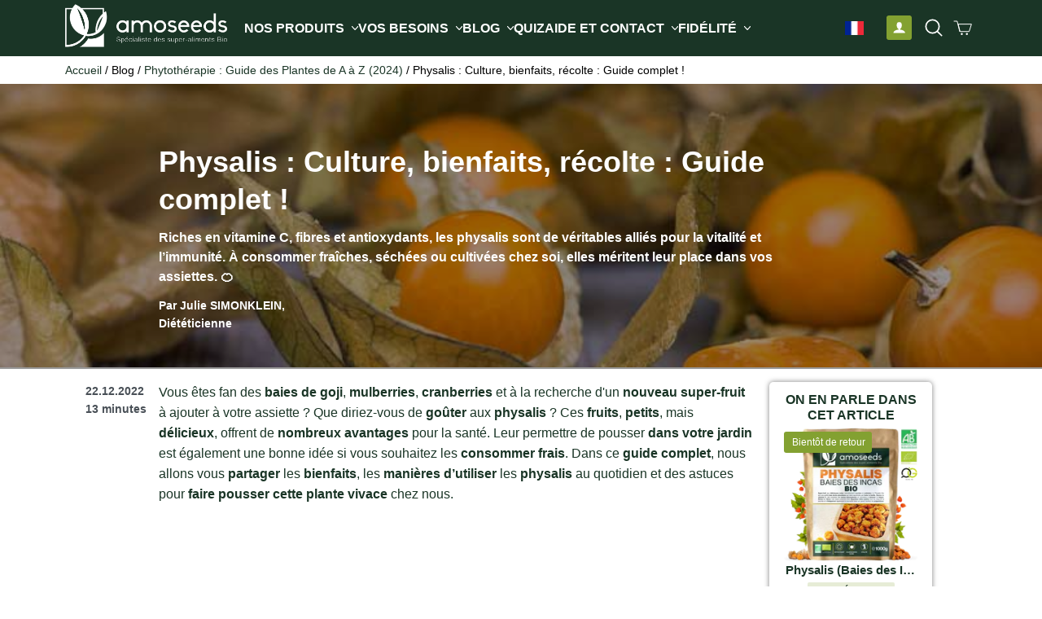

--- FILE ---
content_type: text/html; charset=utf-8
request_url: https://amoseeds.com/blogs/guide-phytotherapie/physalis
body_size: 109517
content:
<!doctype html>
  <html class="js" lang="fr" dir="ltr">
  <head>
	<script id="pandectes-rules">   /* PANDECTES-GDPR: DO NOT MODIFY AUTO GENERATED CODE OF THIS SCRIPT */      window.PandectesSettings = {"store":{"id":8317403187,"plan":"enterprise","theme":"Lugus - Production 13/02/2025","primaryLocale":"fr","adminMode":false,"headless":false,"storefrontRootDomain":"","checkoutRootDomain":"","storefrontAccessToken":""},"tsPublished":1739540817,"declaration":{"showPurpose":false,"showProvider":false,"declIntroText":"Nous utilisons des cookies pour optimiser les fonctionnalités du site Web, analyser les performances et vous offrir une expérience personnalisée. Certains cookies sont indispensables au bon fonctionnement et au bon fonctionnement du site Web. Ces cookies ne peuvent pas être désactivés. Dans cette fenêtre, vous pouvez gérer vos préférences en matière de cookies.","showDateGenerated":true},"language":{"unpublished":[],"languageMode":"Multilingual","fallbackLanguage":"fr","languageDetection":"browser","languagesSupported":["en","it","es","de"]},"texts":{"managed":{"headerText":{"de":"Wir respektieren deine Privatsphäre","en":"We respect your privacy","es":"Respetamos tu privacidad","fr":"Gestion des Cookies","it":"Rispettiamo la tua privacy"},"consentText":{"de":"Diese Website verwendet Cookies, um Ihnen das beste Erlebnis zu bieten.","en":"This website uses cookies to ensure you get the best experience.","es":"Este sitio web utiliza cookies para garantizar que obtenga la mejor experiencia.","fr":"Ces cookies permettent à Amoseeds de vous offrir la meilleure expérience, en comprenant mieux vos besoins, en améliorant notre site et en vous adressant des offres et du contenu personnalisés. Etes-vous d'accord ?","it":"Questo sito web utilizza i cookie per assicurarti la migliore esperienza."},"linkText":{"de":"Mehr erfahren","en":"Learn more","es":"Aprende más","fr":"Apprendre encore plus","it":"Scopri di più"},"imprintText":{"de":"Impressum","en":"Imprint","es":"Imprimir","fr":"Imprimer","it":"Impronta"},"allowButtonText":{"de":"Annehmen","en":"Accept","es":"Aceptar","fr":"J'accepte","it":"Accettare"},"denyButtonText":{"de":"Ablehnen","en":"Decline","es":"Disminución","fr":"Je refuse","it":"Declino"},"dismissButtonText":{"de":"Okay","en":"Ok","es":"OK","fr":"D'accord","it":"Ok"},"leaveSiteButtonText":{"de":"Diese Seite verlassen","en":"Leave this site","es":"Salir de este sitio","fr":"Quitter ce site","it":"Lascia questo sito"},"preferencesButtonText":{"de":"Einstellungen","en":"Preferences","es":"Preferencias","fr":"Préférences","it":"Preferenze"},"cookiePolicyText":{"de":"Cookie-Richtlinie","en":"Cookie policy","es":"Política de cookies","fr":"Politique de cookies","it":"Gestione dei Cookie"},"preferencesPopupTitleText":{"de":"Einwilligungseinstellungen verwalten","en":"Manage consent preferences","es":"Gestionar las preferencias de consentimiento","fr":"Gérer les préférences de consentement","it":"Gestire le preferenze di consenso"},"preferencesPopupIntroText":{"de":"Wir verwenden Cookies, um die Funktionalität der Website zu optimieren, die Leistung zu analysieren und Ihnen ein personalisiertes Erlebnis zu bieten. Einige Cookies sind für den ordnungsgemäßen Betrieb der Website unerlässlich. Diese Cookies können nicht deaktiviert werden. In diesem Fenster können Sie Ihre Präferenzen für Cookies verwalten.","en":"We use cookies to optimize website functionality, analyze the performance, and provide personalized experience to you. Some cookies are essential to make the website operate and function correctly. Those cookies cannot be disabled. In this window you can manage your preference of cookies.","es":"Usamos cookies para optimizar la funcionalidad del sitio web, analizar el rendimiento y brindarle una experiencia personalizada. Algunas cookies son esenciales para que el sitio web funcione y funcione correctamente. Esas cookies no se pueden desactivar. En esta ventana puede administrar su preferencia de cookies.","fr":"Nous utilisons des cookies pour optimiser les fonctionnalités du site Web, analyser les performances et vous offrir une expérience personnalisée. Certains cookies sont indispensables au bon fonctionnement et du site. Ces cookies ne peuvent pas être désactivés. Dans cette fenêtre, vous pouvez gérer votre préférence de cookies.","it":"Utilizziamo i cookie per ottimizzare la funzionalità del sito Web, analizzare le prestazioni e fornire un'esperienza personalizzata all'utente. Alcuni cookie sono essenziali per il funzionamento e il corretto funzionamento del sito web. Questi cookie non possono essere disabilitati. In questa finestra puoi gestire le tue preferenze sui cookie."},"preferencesPopupSaveButtonText":{"de":"Auswahl speichern","en":"Save preferences","es":"Guardar preferencias","fr":"Enregistrer les préférences","it":"Salva preferenze"},"preferencesPopupCloseButtonText":{"de":"Schließen","en":"Close","es":"Cerrar","fr":"Fermer","it":"Chiudere"},"preferencesPopupAcceptAllButtonText":{"de":"Alles Akzeptieren","en":"Accept all","es":"Aceptar todo","fr":"Accepter tout","it":"Accettare tutti"},"preferencesPopupRejectAllButtonText":{"de":"Alles ablehnen","en":"Reject all","es":"Rechazar todo","fr":"Tout rejeter","it":"Rifiuta tutto"},"cookiesDetailsText":{"de":"Cookie-Details","en":"Cookies details","es":"Detalles de las cookies","fr":"Détails des cookies","it":"Dettagli sui cookie"},"preferencesPopupAlwaysAllowedText":{"de":"Immer erlaubt","en":"Always allowed","es":"Siempre permitido","fr":"Toujours activé","it":"sempre permesso"},"accessSectionParagraphText":{"de":"Sie haben das Recht, jederzeit auf Ihre Daten zuzugreifen.","en":"You have the right to request access to your data at any time.","es":"Tiene derecho a poder acceder a sus datos en cualquier momento.","fr":"Vous avez le droit de pouvoir accéder à vos données à tout moment.","it":"Hai il diritto di poter accedere ai tuoi dati in qualsiasi momento."},"accessSectionTitleText":{"de":"Datenübertragbarkeit","en":"Data portability","es":"Portabilidad de datos","fr":"Portabilité des données","it":"Portabilità dei dati"},"accessSectionAccountInfoActionText":{"de":"persönliche Daten","en":"Personal data","es":"Información personal","fr":"Données personnelles","it":"Dati personali"},"accessSectionDownloadReportActionText":{"de":"Alle Daten anfordern","en":"Request export","es":"Descargar todo","fr":"Tout télécharger","it":"Scarica tutto"},"accessSectionGDPRRequestsActionText":{"de":"Anfragen betroffener Personen","en":"Data subject requests","es":"Solicitudes de sujetos de datos","fr":"Demandes des personnes concernées","it":"Richieste dell'interessato"},"accessSectionOrdersRecordsActionText":{"de":"Aufträge","en":"Orders","es":"Pedidos","fr":"Ordres","it":"Ordini"},"rectificationSectionParagraphText":{"de":"Sie haben das Recht, die Aktualisierung Ihrer Daten zu verlangen, wann immer Sie dies für angemessen halten.","en":"You have the right to request your data to be updated whenever you think it is appropriate.","es":"Tienes derecho a solicitar la actualización de tus datos siempre que lo creas oportuno.","fr":"Vous avez le droit de demander la mise à jour de vos données chaque fois que vous le jugez approprié.","it":"Hai il diritto di richiedere l'aggiornamento dei tuoi dati ogni volta che lo ritieni opportuno."},"rectificationSectionTitleText":{"de":"Datenberichtigung","en":"Data Rectification","es":"Rectificación de datos","fr":"Rectification des données","it":"Rettifica dei dati"},"rectificationCommentPlaceholder":{"de":"Beschreiben Sie, was Sie aktualisieren möchten","en":"Describe what you want to be updated","es":"Describe lo que quieres que se actualice","fr":"Décrivez ce que vous souhaitez mettre à jour","it":"Descrivi cosa vuoi che venga aggiornato"},"rectificationCommentValidationError":{"de":"Kommentar ist erforderlich","en":"Comment is required","es":"Se requiere comentario","fr":"Un commentaire est requis","it":"Il commento è obbligatorio"},"rectificationSectionEditAccountActionText":{"de":"Aktualisierung anfordern","en":"Request an update","es":"Solicita una actualización","fr":"Demander une mise à jour","it":"Richiedi un aggiornamento"},"erasureSectionTitleText":{"de":"Recht auf Löschung","en":"Right to be forgotten","es":"Derecho al olvido","fr":"Droit à l'oubli","it":"Diritto all'oblio"},"erasureSectionParagraphText":{"de":"Sie haben das Recht, die Löschung aller Ihrer Daten zu verlangen. Danach können Sie nicht mehr auf Ihr Konto zugreifen.","en":"You have the right to ask all your data to be erased. After that, you will no longer be able to access your account.","es":"Tiene derecho a solicitar la eliminación de todos sus datos. Después de eso, ya no podrá acceder a su cuenta.","fr":"Vous avez le droit de demander que toutes vos données soient effacées. Après cela, vous ne pourrez plus accéder à votre compte.","it":"Hai il diritto di chiedere la cancellazione di tutti i tuoi dati. Dopodiché, non sarai più in grado di accedere al tuo account."},"erasureSectionRequestDeletionActionText":{"de":"Löschung personenbezogener Daten anfordern","en":"Request personal data deletion","es":"Solicitar la eliminación de datos personales","fr":"Demander la suppression des données personnelles","it":"Richiedi la cancellazione dei dati personali"},"consentDate":{"de":"Zustimmungsdatum","en":"Consent date","es":"fecha de consentimiento","fr":"Date de consentement","it":"Data del consenso"},"consentId":{"de":"Einwilligungs-ID","en":"Consent ID","es":"ID de consentimiento","fr":"ID de consentement","it":"ID di consenso"},"consentSectionChangeConsentActionText":{"de":"Einwilligungspräferenz ändern","en":"Change consent preference","es":"Cambiar la preferencia de consentimiento","fr":"Modifier la préférence de consentement","it":"Modifica la preferenza per il consenso"},"consentSectionConsentedText":{"de":"Sie haben der Cookie-Richtlinie dieser Website zugestimmt am","en":"You consented to the cookies policy of this website on","es":"Usted dio su consentimiento a la política de cookies de este sitio web en","fr":"Vous avez consenti à la politique de cookies de ce site Web sur","it":"Hai acconsentito alla politica sui cookie di questo sito web su"},"consentSectionNoConsentText":{"de":"Sie haben der Cookie-Richtlinie dieser Website nicht zugestimmt.","en":"You have not consented to the cookies policy of this website.","es":"No ha dado su consentimiento a la política de cookies de este sitio web.","fr":"Vous n'avez pas consenti à la politique de cookies de ce site Web.","it":"Non hai acconsentito alla politica sui cookie di questo sito."},"consentSectionTitleText":{"de":"Ihre Cookie-Einwilligung","en":"Your cookie consent","es":"Su consentimiento de cookies","fr":"Votre consentement aux cookies","it":"Il tuo consenso ai cookie"},"consentStatus":{"de":"Einwilligungspräferenz","en":"Consent preference","es":"Preferencia de consentimiento","fr":"Préférence de consentement","it":"Preferenza di consenso"},"confirmationFailureMessage":{"de":"Ihre Anfrage wurde nicht bestätigt. Bitte versuchen Sie es erneut und wenn das Problem weiterhin besteht, wenden Sie sich an den Ladenbesitzer, um Hilfe zu erhalten","en":"Your request was not verified. Please try again and if problem persists, contact store owner for assistance","es":"Su solicitud no fue verificada. Vuelva a intentarlo y, si el problema persiste, comuníquese con el propietario de la tienda para obtener ayuda.","fr":"Votre demande n'a pas été vérifiée. Veuillez réessayer et si le problème persiste, contactez le propriétaire du magasin pour obtenir de l'aide","it":"La tua richiesta non è stata verificata. Riprova e se il problema persiste, contatta il proprietario del negozio per assistenza"},"confirmationFailureTitle":{"de":"Ein Problem ist aufgetreten","en":"A problem occurred","es":"Ocurrió un problema","fr":"Un problème est survenu","it":"Si è verificato un problema"},"confirmationSuccessMessage":{"de":"Wir werden uns in Kürze zu Ihrem Anliegen bei Ihnen melden.","en":"We will soon get back to you as to your request.","es":"Pronto nos comunicaremos con usted en cuanto a su solicitud.","fr":"Nous reviendrons rapidement vers vous quant à votre demande.","it":"Ti risponderemo presto in merito alla tua richiesta."},"confirmationSuccessTitle":{"de":"Ihre Anfrage wurde bestätigt","en":"Your request is verified","es":"Tu solicitud está verificada","fr":"Votre demande est vérifiée","it":"La tua richiesta è verificata"},"guestsSupportEmailFailureMessage":{"de":"Ihre Anfrage wurde nicht übermittelt. Bitte versuchen Sie es erneut und wenn das Problem weiterhin besteht, wenden Sie sich an den Shop-Inhaber, um Hilfe zu erhalten.","en":"Your request was not submitted. Please try again and if problem persists, contact store owner for assistance.","es":"Su solicitud no fue enviada. Vuelva a intentarlo y, si el problema persiste, comuníquese con el propietario de la tienda para obtener ayuda.","fr":"Votre demande n'a pas été soumise. Veuillez réessayer et si le problème persiste, contactez le propriétaire du magasin pour obtenir de l'aide.","it":"La tua richiesta non è stata inviata. Riprova e se il problema persiste, contatta il proprietario del negozio per assistenza."},"guestsSupportEmailFailureTitle":{"de":"Ein Problem ist aufgetreten","en":"A problem occurred","es":"Ocurrió un problema","fr":"Un problème est survenu","it":"Si è verificato un problema"},"guestsSupportEmailPlaceholder":{"de":"E-Mail-Addresse","en":"E-mail address","es":"Dirección de correo electrónico","fr":"Adresse e-mail","it":"Indirizzo email"},"guestsSupportEmailSuccessMessage":{"de":"Wenn Sie als Kunde dieses Shops registriert sind, erhalten Sie in Kürze eine E-Mail mit Anweisungen zum weiteren Vorgehen.","en":"If you are registered as a customer of this store, you will soon receive an email with instructions on how to proceed.","es":"Si está registrado como cliente de esta tienda, pronto recibirá un correo electrónico con instrucciones sobre cómo proceder.","fr":"Si vous êtes inscrit en tant que client de ce magasin, vous recevrez bientôt un e-mail avec des instructions sur la marche à suivre.","it":"Se sei registrato come cliente di questo negozio, riceverai presto un'e-mail con le istruzioni su come procedere."},"guestsSupportEmailSuccessTitle":{"de":"Vielen Dank für die Anfrage","en":"Thank you for your request","es":"gracias por tu solicitud","fr":"Merci pour votre requête","it":"Grazie per la vostra richiesta"},"guestsSupportEmailValidationError":{"de":"Email ist ungültig","en":"Email is not valid","es":"El correo no es válido","fr":"L'email n'est pas valide","it":"L'email non è valida"},"guestsSupportInfoText":{"de":"Bitte loggen Sie sich mit Ihrem Kundenkonto ein, um fortzufahren.","en":"Please login with your customer account to further proceed.","es":"Inicie sesión con su cuenta de cliente para continuar.","fr":"Veuillez vous connecter avec votre compte client pour continuer.","it":"Effettua il login con il tuo account cliente per procedere ulteriormente."},"submitButton":{"de":"einreichen","en":"Submit","es":"Enviar","fr":"Soumettre","it":"Invia"},"submittingButton":{"de":"Senden...","en":"Submitting...","es":"Sumisión...","fr":"Soumission...","it":"Invio in corso..."},"cancelButton":{"de":"Abbrechen","en":"Cancel","es":"Cancelar","fr":"Annuler","it":"Annulla"},"declIntroText":{"de":"Wir verwenden Cookies, um die Funktionalität der Website zu optimieren, die Leistung zu analysieren und Ihnen ein personalisiertes Erlebnis zu bieten. Einige Cookies sind für den ordnungsgemäßen Betrieb der Website unerlässlich. Diese Cookies können nicht deaktiviert werden. In diesem Fenster können Sie Ihre Präferenzen für Cookies verwalten.","en":"We use cookies to optimize website functionality, analyze the performance, and provide personalized experience to you. Some cookies are essential to make the website operate and function correctly. Those cookies cannot be disabled. In this window you can manage your preference of cookies.","es":"Usamos cookies para optimizar la funcionalidad del sitio web, analizar el rendimiento y brindarle una experiencia personalizada. Algunas cookies son esenciales para que el sitio web funcione y funcione correctamente. Esas cookies no se pueden deshabilitar. En esta ventana puede gestionar su preferencia de cookies.","fr":"Nous utilisons des cookies pour optimiser les fonctionnalités du site Web, analyser les performances et vous offrir une expérience personnalisée. Certains cookies sont indispensables au bon fonctionnement et au bon fonctionnement du site Web. Ces cookies ne peuvent pas être désactivés. Dans cette fenêtre, vous pouvez gérer vos préférences en matière de cookies.","it":"Utilizziamo i cookie per ottimizzare la funzionalità del sito Web, analizzare le prestazioni e fornire un&#39;esperienza personalizzata all&#39;utente. Alcuni cookie sono essenziali per far funzionare e funzionare correttamente il sito web. Questi cookie non possono essere disabilitati. In questa finestra puoi gestire le tue preferenze sui cookie."},"declName":{"de":"Name","en":"Name","es":"Nombre","fr":"Nom","it":"Nome"},"declPurpose":{"de":"Zweck","en":"Purpose","es":"Objetivo","fr":"But","it":"Scopo"},"declType":{"de":"Typ","en":"Type","es":"Escribe","fr":"Type","it":"Tipo"},"declRetention":{"de":"Speicherdauer","en":"Retention","es":"Retencion","fr":"Rétention","it":"Ritenzione"},"declProvider":{"de":"Anbieter","en":"Provider","es":"Proveedor","fr":"Fournisseur","it":"Fornitore"},"declFirstParty":{"de":"Erstanbieter","en":"First-party","es":"Origen","fr":"Première partie","it":"Prima parte"},"declThirdParty":{"de":"Drittanbieter","en":"Third-party","es":"Tercero","fr":"Tierce partie","it":"Terzo"},"declSeconds":{"de":"Sekunden","en":"seconds","es":"segundos","fr":"secondes","it":"secondi"},"declMinutes":{"de":"Minuten","en":"minutes","es":"minutos","fr":"minutes","it":"minuti"},"declHours":{"de":"Std.","en":"hours","es":"horas","fr":"heures","it":"ore"},"declDays":{"de":"Tage","en":"days","es":"días","fr":"jours","it":"giorni"},"declMonths":{"de":"Monate","en":"months","es":"meses","fr":"mois","it":"mesi"},"declYears":{"de":"Jahre","en":"years","es":"años","fr":"années","it":"anni"},"declSession":{"de":"Sitzung","en":"Session","es":"Sesión","fr":"Session","it":"Sessione"},"declDomain":{"de":"Domain","en":"Domain","es":"Dominio","fr":"Domaine","it":"Dominio"},"declPath":{"de":"Weg","en":"Path","es":"Sendero","fr":"Chemin","it":"Il percorso"}},"categories":{"strictlyNecessaryCookiesTitleText":{"de":"Unbedingt erforderlich","en":"Strictly necessary cookies","es":"Cookies estrictamente necesarias","fr":"Cookies strictement nécessaires","it":"Cookie strettamente necessari"},"strictlyNecessaryCookiesDescriptionText":{"de":"Diese Cookies sind unerlässlich, damit Sie sich auf der Website bewegen und ihre Funktionen nutzen können, z. B. den Zugriff auf sichere Bereiche der Website. Ohne diese Cookies kann die Website nicht richtig funktionieren.","en":"These cookies are essential in order to enable you to move around the website and use its features, such as accessing secure areas of the website. The website cannot function properly without these cookies.","es":"Estas cookies son esenciales para permitirle moverse por el sitio web y utilizar sus funciones, como acceder a áreas seguras del sitio web. El sitio web no puede funcionar correctamente sin estas cookies.","fr":"Ces cookies sont essentiels pour vous permettre de vous déplacer sur le site Web et d'utiliser ses fonctionnalités, telles que l'accès aux zones sécurisées du site Web. Le site Web ne peut pas fonctionner correctement sans ces cookies.","it":"Questi cookie sono essenziali per consentirti di spostarti all'interno del sito Web e utilizzare le sue funzionalità, come l'accesso alle aree sicure del sito Web. Il sito web non può funzionare correttamente senza questi cookie."},"functionalityCookiesTitleText":{"de":"Funktionale Cookies","en":"Functional cookies","es":"Cookies funcionales","fr":"Cookies fonctionnels","it":"Cookie funzionali"},"functionalityCookiesDescriptionText":{"de":"Diese Cookies ermöglichen es der Website, verbesserte Funktionalität und Personalisierung bereitzustellen. Sie können von uns oder von Drittanbietern gesetzt werden, deren Dienste wir auf unseren Seiten hinzugefügt haben. Wenn Sie diese Cookies nicht zulassen, funktionieren einige oder alle dieser Dienste möglicherweise nicht richtig.","en":"These cookies enable the site to provide enhanced functionality and personalisation. They may be set by us or by third party providers whose services we have added to our pages. If you do not allow these cookies then some or all of these services may not function properly.","es":"Estas cookies permiten que el sitio proporcione una funcionalidad y personalización mejoradas. Pueden ser establecidos por nosotros o por proveedores externos cuyos servicios hemos agregado a nuestras páginas. Si no permite estas cookies, es posible que algunos o todos estos servicios no funcionen correctamente.","fr":"Ces cookies permettent au site de fournir des fonctionnalités et une personnalisation améliorées. Ils peuvent être définis par nous ou par des fournisseurs tiers dont nous avons ajouté les services à nos pages. Si vous n'autorisez pas ces cookies, certains ou tous ces services peuvent ne pas fonctionner correctement.","it":"Questi cookie consentono al sito di fornire funzionalità e personalizzazione avanzate. Possono essere impostati da noi o da fornitori di terze parti i cui servizi abbiamo aggiunto alle nostre pagine. Se non consenti questi cookie, alcuni o tutti questi servizi potrebbero non funzionare correttamente."},"performanceCookiesTitleText":{"de":"Performance-Cookies","en":"Performance cookies","es":"Cookies de rendimiento","fr":"Cookies de performances","it":"Cookie di prestazione"},"performanceCookiesDescriptionText":{"de":"Diese Cookies ermöglichen es uns, die Leistung unserer Website zu überwachen und zu verbessern. Sie ermöglichen es uns beispielsweise, Besuche zu zählen, Verkehrsquellen zu identifizieren und zu sehen, welche Teile der Website am beliebtesten sind.","en":"These cookies enable us to monitor and improve the performance of our website. For example, they allow us to count visits, identify traffic sources and see which parts of the site are most popular.","es":"Estas cookies nos permiten monitorear y mejorar el rendimiento de nuestro sitio web. Por ejemplo, nos permiten contar las visitas, identificar las fuentes de tráfico y ver qué partes del sitio son más populares.","fr":"Ces cookies nous permettent de surveiller et d'améliorer les performances de notre site Web. Par exemple, ils nous permettent de compter les visites, d'identifier les sources de trafic et de voir quelles parties du site sont les plus populaires.","it":"Questi cookie ci consentono di monitorare e migliorare le prestazioni del nostro sito web. Ad esempio, ci consentono di contare le visite, identificare le sorgenti di traffico e vedere quali parti del sito sono più popolari."},"targetingCookiesTitleText":{"de":"Targeting-Cookies","en":"Targeting cookies","es":"Orientación de cookies","fr":"Ciblage des cookies","it":"Cookie mirati"},"targetingCookiesDescriptionText":{"de":"Diese Cookies können von unseren Werbepartnern über unsere Website gesetzt werden. Sie können von diesen Unternehmen verwendet werden, um ein Profil Ihrer Interessen zu erstellen und Ihnen relevante Werbung auf anderen Websites anzuzeigen. Sie speichern keine direkten personenbezogenen Daten, sondern basieren auf der eindeutigen Identifizierung Ihres Browsers und Ihres Internetgeräts. Wenn Sie diese Cookies nicht zulassen, erleben Sie weniger zielgerichtete Werbung.","en":"These cookies may be set through our site by our advertising partners. They may be used by those companies to build a profile of your interests and show you relevant adverts on other sites.    They do not store directly personal information, but are based on uniquely identifying your browser and internet device. If you do not allow these cookies, you will experience less targeted advertising.","es":"Nuestros socios publicitarios pueden establecer estas cookies a través de nuestro sitio. Estas empresas pueden utilizarlos para crear un perfil de sus intereses y mostrarle anuncios relevantes en otros sitios. No almacenan directamente información personal, sino que se basan en la identificación única de su navegador y dispositivo de Internet. Si no permite estas cookies, experimentará publicidad menos dirigida.","fr":"Ces cookies peuvent être installés via notre site par nos partenaires publicitaires. Ils peuvent être utilisés par ces sociétés pour établir un profil de vos intérêts et vous montrer des publicités pertinentes sur d'autres sites. Ils ne stockent pas directement d'informations personnelles, mais sont basés sur l'identification unique de votre navigateur et de votre appareil Internet. Si vous n'autorisez pas ces cookies, vous bénéficierez d'une publicité moins ciblée.","it":"Questi cookie possono essere impostati attraverso il nostro sito dai nostri partner pubblicitari. Possono essere utilizzati da tali società per creare un profilo dei tuoi interessi e mostrarti annunci pertinenti su altri siti. Non memorizzano direttamente informazioni personali, ma si basano sull'identificazione univoca del browser e del dispositivo Internet. Se non consenti questi cookie, sperimenterai pubblicità meno mirata."},"unclassifiedCookiesTitleText":{"de":"Unklassifizierte Cookies","en":"Unclassified cookies","es":"Cookies sin clasificar","fr":"Cookies non classés","it":"Cookie non classificati"},"unclassifiedCookiesDescriptionText":{"de":"Unklassifizierte Cookies sind Cookies, die wir gerade zusammen mit den Anbietern einzelner Cookies klassifizieren.","en":"Unclassified cookies are cookies that we are in the process of classifying, together with the providers of individual cookies.","es":"Las cookies no clasificadas son cookies que estamos en proceso de clasificar, junto con los proveedores de cookies individuales.","fr":"Les cookies non classés sont des cookies que nous sommes en train de classer avec les fournisseurs de cookies individuels.","it":"I cookie non classificati sono cookie che stiamo classificando insieme ai fornitori di cookie individuali."}},"auto":{}},"library":{"previewMode":false,"fadeInTimeout":5500,"defaultBlocked":0,"showLink":false,"showImprintLink":false,"showGoogleLink":false,"enabled":true,"cookie":{"expiryDays":182,"secure":true,"domain":""},"dismissOnScroll":false,"dismissOnWindowClick":false,"dismissOnTimeout":false,"palette":{"popup":{"background":"#FFFFFF","backgroundForCalculations":{"a":1,"b":255,"g":255,"r":255},"text":"#000000AE"},"button":{"background":"#83A131","backgroundForCalculations":{"a":1,"b":49,"g":161,"r":131},"text":"#FFFFFF","textForCalculation":{"a":1,"b":255,"g":255,"r":255},"border":"transparent"}},"content":{"href":"https://amoseeds.myshopify.com/policies/privacy-policy","imprintHref":"/","close":"&#10005;","target":"","logo":"<img class=\"cc-banner-logo\" style=\"max-height: 31px;\" src=\"https://cdn.shopify.com/s/files/1/0083/1740/3187/t/296/assets/pandectes-logo.png?v=1739440088\" alt=\"logo\" />"},"window":"<div role=\"dialog\" aria-live=\"polite\" aria-label=\"cookieconsent\" aria-describedby=\"cookieconsent:desc\" id=\"pandectes-banner\" class=\"cc-window-wrapper cc-bottom-left-wrapper\"><div class=\"pd-cookie-banner-window cc-window {{classes}}\"><!--googleoff: all-->{{children}}<!--googleon: all--></div></div>","compliance":{"custom":"<div class=\"cc-compliance cc-highlight\">{{preferences}}{{allow}}</div>"},"type":"custom","layouts":{"basic":"{{logo}}{{header}}{{message}}{{compliance}}"},"position":"bottom-left","theme":"classic","revokable":false,"animateRevokable":false,"revokableReset":false,"revokableLogoUrl":"https://cdn.shopify.com/s/files/1/0083/1740/3187/t/296/assets/pandectes-reopen-logo.png?v=1739440088","revokablePlacement":"bottom-left","revokableMarginHorizontal":15,"revokableMarginVertical":15,"static":false,"autoAttach":true,"hasTransition":true,"blacklistPage":[""],"elements":{"close":"<button aria-label=\"dismiss cookie message\" type=\"button\" tabindex=\"0\" class=\"cc-close\">{{close}}</button>","dismiss":"<button aria-label=\"dismiss cookie message\" type=\"button\" tabindex=\"0\" class=\"cc-btn cc-btn-decision cc-dismiss\">{{dismiss}}</button>","allow":"<button aria-label=\"allow cookies\" type=\"button\" tabindex=\"0\" class=\"cc-btn cc-btn-decision cc-allow\">{{allow}}</button>","deny":"<button aria-label=\"deny cookies\" type=\"button\" tabindex=\"0\" class=\"cc-btn cc-btn-decision cc-deny\">{{deny}}</button>","preferences":"<button aria-label=\"settings cookies\" tabindex=\"0\" type=\"button\" class=\"cc-btn cc-settings\" onclick=\"Pandectes.fn.openPreferences()\">{{preferences}}</button>"}},"geolocation":{"brOnly":false,"caOnly":false,"chOnly":false,"euOnly":false,"jpOnly":false,"thOnly":false,"zaOnly":false,"canadaOnly":false,"globalVisibility":true},"dsr":{"guestsSupport":false,"accessSectionDownloadReportAuto":false},"banner":{"resetTs":1709254232,"extraCss":"        .cc-banner-logo {max-width: 24em!important;}    @media(min-width: 768px) {.cc-window.cc-floating{max-width: 24em!important;width: 24em!important;}}    .cc-message, .pd-cookie-banner-window .cc-header, .cc-logo {text-align: left}    .cc-window-wrapper{z-index: 2147483647;}    .cc-window{z-index: 2147483647;font-family: inherit;}    .pd-cookie-banner-window .cc-header{font-family: inherit;}    .pd-cp-ui{font-family: inherit; background-color: #FFFFFF;color:#000000AE;}    button.pd-cp-btn, a.pd-cp-btn{background-color:#83A131;color:#FFFFFF!important;}    input + .pd-cp-preferences-slider{background-color: rgba(0, 0, 0, 0.3)}    .pd-cp-scrolling-section::-webkit-scrollbar{background-color: rgba(0, 0, 0, 0.3)}    input:checked + .pd-cp-preferences-slider{background-color: rgba(0, 0, 0, 1)}    .pd-cp-scrolling-section::-webkit-scrollbar-thumb {background-color: rgba(0, 0, 0, 1)}    .pd-cp-ui-close{color:#000000AE;}    .pd-cp-preferences-slider:before{background-color: #FFFFFF}    .pd-cp-title:before {border-color: #000000AE!important}    .pd-cp-preferences-slider{background-color:#000000AE}    .pd-cp-toggle{color:#000000AE!important}    @media(max-width:699px) {.pd-cp-ui-close-top svg {fill: #000000AE}}    .pd-cp-toggle:hover,.pd-cp-toggle:visited,.pd-cp-toggle:active{color:#000000AE!important}    .pd-cookie-banner-window {box-shadow: 0 0 18px rgb(0 0 0 / 20%);}  ","customJavascript":{},"showPoweredBy":false,"logoHeight":31,"revokableTrigger":false,"hybridStrict":false,"cookiesBlockedByDefault":"0","isActive":true,"implicitSavePreferences":true,"cookieIcon":true,"blockBots":false,"showCookiesDetails":true,"hasTransition":true,"blockingPage":false,"showOnlyLandingPage":false,"leaveSiteUrl":"https://www.google.com","linkRespectStoreLang":false},"cookies":{"0":[{"name":"secure_customer_sig","type":"http","domain":"amoseeds.com","path":"/","provider":"Shopify","firstParty":true,"retention":"1 year(s)","expires":1,"unit":"declYears","purpose":{"de":"Wird im Zusammenhang mit dem Kundenlogin verwendet.","en":"Used to identify a user after they sign into a shop as a customer so they do not need to log in again.","es":"Se utiliza en relación con el inicio de sesión del cliente.","fr":"Utilisé en relation avec la connexion client.","it":"Utilizzato in connessione con l'accesso del cliente."}},{"name":"localization","type":"http","domain":"amoseeds.com","path":"/","provider":"Shopify","firstParty":true,"retention":"1 year(s)","expires":1,"unit":"declYears","purpose":{"de":"Lokalisierung von Shopify-Shops","en":"Used to localize the cart to the correct country.","es":"Localización de tiendas Shopify","fr":"Localisation de boutique Shopify","it":"Localizzazione negozio Shopify"}},{"name":"keep_alive","type":"http","domain":"amoseeds.com","path":"/","provider":"Shopify","firstParty":true,"retention":"30 minute(s)","expires":30,"unit":"declMinutes","purpose":{"de":"Wird im Zusammenhang mit der Käuferlokalisierung verwendet.","en":"Used when international domain redirection is enabled to determine if a request is the first one of a session.","es":"Se utiliza en relación con la localización del comprador.","fr":"Utilisé en relation avec la localisation de l'acheteur.","it":"Utilizzato in connessione con la localizzazione dell'acquirente."}},{"name":"_cmp_a","type":"http","domain":".amoseeds.com","path":"/","provider":"Shopify","firstParty":true,"retention":"1 day(s)","expires":1,"unit":"declDays","purpose":{"de":"Wird zum Verwalten der Datenschutzeinstellungen des Kunden verwendet.","en":"Used for managing customer privacy settings.","es":"Se utiliza para administrar la configuración de privacidad del cliente.","fr":"Utilisé pour gérer les paramètres de confidentialité des clients.","it":"Utilizzato per gestire le impostazioni sulla privacy dei clienti."}},{"name":"_tracking_consent","type":"http","domain":".amoseeds.com","path":"/","provider":"Shopify","firstParty":true,"retention":"1 year(s)","expires":1,"unit":"declYears","purpose":{"de":"Tracking-Einstellungen.","en":"Used to store a user's preferences if a merchant has set up privacy rules in the visitor's region.","es":"Preferencias de seguimiento.","fr":"Préférences de suivi.","it":"Preferenze di monitoraggio."}},{"name":"_shopify_country","type":"http","domain":"amoseeds.com","path":"/","provider":"Shopify","firstParty":true,"retention":"30 minute(s)","expires":30,"unit":"declMinutes","purpose":{"de":"Wird im Zusammenhang mit der Kasse verwendet.","en":"Used for Plus shops where pricing currency/country is set from GeoIP by helping avoid GeoIP lookups after the first request.","es":"Se utiliza en relación con el pago.","fr":"Utilisé en relation avec le paiement.","it":"Utilizzato in connessione con il check-out."}},{"name":"_secure_session_id","type":"http","domain":"amoseeds.com","path":"/","provider":"Shopify","firstParty":true,"retention":"1 month(s)","expires":1,"unit":"declMonths","purpose":{"fr":"Utilisé en relation avec la navigation dans une vitrine."}},{"name":"cart","type":"http","domain":"amoseeds.com","path":"/","provider":"Shopify","firstParty":true,"retention":"2 ","expires":2,"unit":"declSession","purpose":{"de":"Notwendig für die Warenkorbfunktion auf der Website.","en":"Contains information related to the user's cart.","es":"Necesario para la funcionalidad del carrito de compras en el sitio web.","fr":"Nécessaire pour la fonctionnalité de panier d'achat sur le site Web.","it":"Necessario per la funzionalità del carrello degli acquisti sul sito web."}},{"name":"cart_ts","type":"http","domain":"amoseeds.com","path":"/","provider":"Shopify","firstParty":true,"retention":"2 ","expires":2,"unit":"declSession","purpose":{"de":"Wird im Zusammenhang mit der Kasse verwendet.","en":"Used in connection with checkout.","es":"Se utiliza en relación con el pago.","fr":"Utilisé en relation avec le paiement.","it":"Utilizzato in connessione con il check-out."}},{"name":"cart_sig","type":"http","domain":"amoseeds.com","path":"/","provider":"Shopify","firstParty":true,"retention":"2 ","expires":2,"unit":"declSession","purpose":{"de":"Shopify-Analysen.","en":"A hash of the contents of a cart. This is used to verify the integrity of the cart and to ensure performance of some cart operations.","es":"Análisis de Shopify.","fr":"Analyses Shopify.","it":"Analisi di Shopify."}}],"1":[{"name":"_pinterest_ct_ua","type":"http","domain":".ct.pinterest.com","path":"/","provider":"Pinterest","firstParty":false,"retention":"1 year(s)","expires":1,"unit":"declYears","purpose":{"de":"Wird verwendet, um Aktionen seitenübergreifend zu gruppieren.","en":"Used to group actions across pages.","es":"Se utiliza para agrupar acciones en páginas.","fr":"Utilisé pour regrouper des actions sur plusieurs pages.","it":"Utilizzato per raggruppare le azioni tra le pagine."}},{"name":"fsb_previous_pathname","type":"http","domain":"amoseeds.com","path":"/","provider":"Hextom","firstParty":true,"retention":"Session","expires":-54,"unit":"declYears","purpose":{"de":"Wird von Hextom-Apps verwendet","en":"Used by Hextom apps","es":"Utilizado por las aplicaciones de Hextom","fr":"Utilisé par les applications Hextom","it":"Utilizzato dalle app Hextom"}},{"name":"_hjSession_1503477","type":"http","domain":".amoseeds.com","path":"/","provider":"Hotjar","firstParty":true,"retention":"30 minute(s)","expires":30,"unit":"declMinutes","purpose":{"fr":""}},{"name":"_hjSessionUser_1503477","type":"http","domain":".amoseeds.com","path":"/","provider":"Hotjar","firstParty":true,"retention":"1 year(s)","expires":1,"unit":"declYears","purpose":{"fr":""}}],"2":[{"name":"_landing_page","type":"http","domain":".amoseeds.com","path":"/","provider":"Shopify","firstParty":true,"retention":"2 ","expires":2,"unit":"declSession","purpose":{"de":"Verfolgt Zielseiten.","en":"Capture the landing page of visitor when they come from other sites.","es":"Realiza un seguimiento de las páginas de destino.","fr":"Suit les pages de destination.","it":"Tiene traccia delle pagine di destinazione."}},{"name":"_orig_referrer","type":"http","domain":".amoseeds.com","path":"/","provider":"Shopify","firstParty":true,"retention":"2 ","expires":2,"unit":"declSession","purpose":{"de":"Verfolgt Zielseiten.","en":"Allows merchant to identify where people are visiting them from.","es":"Realiza un seguimiento de las páginas de destino.","fr":"Suit les pages de destination.","it":"Tiene traccia delle pagine di destinazione."}},{"name":"_shopify_s","type":"http","domain":"amoseeds.com","path":"/","provider":"Shopify","firstParty":true,"retention":"30 minute(s)","expires":30,"unit":"declMinutes","purpose":{"de":"Shopify-Analysen.","en":"Used to identify a given browser session/shop combination. Duration is 30 minute rolling expiry of last use.","es":"Análisis de Shopify.","fr":"Analyses Shopify.","it":"Analisi di Shopify."}},{"name":"_shopify_sa_t","type":"http","domain":"amoseeds.com","path":"/","provider":"Shopify","firstParty":true,"retention":"30 minute(s)","expires":30,"unit":"declMinutes","purpose":{"de":"Shopify-Analysen in Bezug auf Marketing und Empfehlungen.","en":"Capture the landing page of visitor when they come from other sites to support marketing analytics.","es":"Análisis de Shopify relacionados con marketing y referencias.","fr":"Analyses Shopify relatives au marketing et aux références.","it":"Analisi di Shopify relative a marketing e referral."}},{"name":"_shopify_sa_p","type":"http","domain":"amoseeds.com","path":"/","provider":"Shopify","firstParty":true,"retention":"30 minute(s)","expires":30,"unit":"declMinutes","purpose":{"de":"Shopify-Analysen in Bezug auf Marketing und Empfehlungen.","en":"Capture the landing page of visitor when they come from other sites to support marketing analytics.","es":"Análisis de Shopify relacionados con marketing y referencias.","fr":"Analyses Shopify relatives au marketing et aux références.","it":"Analisi di Shopify relative a marketing e referral."}},{"name":"_ga","type":"http","domain":".amoseeds.com","path":"/","provider":"Google","firstParty":true,"retention":"1 year(s)","expires":1,"unit":"declYears","purpose":{"de":"Cookie wird von Google Analytics mit unbekannter Funktionalität gesetzt","en":"Cookie is set by Google Analytics with unknown functionality","es":"La cookie está configurada por Google Analytics con funcionalidad desconocida","fr":"Le cookie est défini par Google Analytics avec une fonctionnalité inconnue","it":"Il cookie è impostato da Google Analytics con funzionalità sconosciuta"}},{"name":"_clck","type":"http","domain":".amoseeds.com","path":"/","provider":"Microsoft","firstParty":true,"retention":"1 year(s)","expires":1,"unit":"declYears","purpose":{"de":"Wird von Microsoft Clarity verwendet, um eine eindeutige Benutzer-ID zu speichern.","en":"Used by Microsoft Clarity to store a unique user ID.","es":"Utilizado por Microsoft Clarity para almacenar una identificación de usuario única.","fr":"Utilisé par Microsoft Clarity pour stocker un ID utilisateur unique.","it":"Utilizzato da Microsoft Clarity per archiviare un ID utente univoco."}},{"name":"_gid","type":"http","domain":".amoseeds.com","path":"/","provider":"Google","firstParty":true,"retention":"1 day(s)","expires":1,"unit":"declDays","purpose":{"de":"Cookie wird von Google Analytics platziert, um Seitenaufrufe zu zählen und zu verfolgen.","en":"Cookie is placed by Google Analytics to count and track pageviews.","es":"Google Analytics coloca una cookie para contar y realizar un seguimiento de las páginas vistas.","fr":"Le cookie est placé par Google Analytics pour compter et suivre les pages vues.","it":"Il cookie viene inserito da Google Analytics per contare e tenere traccia delle visualizzazioni di pagina."}},{"name":"_gat","type":"http","domain":".amoseeds.com","path":"/","provider":"Google","firstParty":true,"retention":"1 minute(s)","expires":1,"unit":"declMinutes","purpose":{"de":"Cookie wird von Google Analytics platziert, um Anfragen von Bots zu filtern.","en":"Cookie is placed by Google Analytics to filter requests from bots.","es":"Google Analytics coloca una cookie para filtrar las solicitudes de los bots.","fr":"Le cookie est placé par Google Analytics pour filtrer les requêtes des bots.","it":"Il cookie viene inserito da Google Analytics per filtrare le richieste dai bot."}},{"name":"_clsk","type":"http","domain":".amoseeds.com","path":"/","provider":"Microsoft","firstParty":true,"retention":"1 day(s)","expires":1,"unit":"declDays","purpose":{"de":"Wird von Microsoft Clarity verwendet, um eine eindeutige Benutzer-ID zu speichern.","en":"Used by Microsoft Clarity to store a unique user ID.\t","es":"Utilizado por Microsoft Clarity para almacenar una identificación de usuario única.","fr":"Utilisé par Microsoft Clarity pour stocker un ID utilisateur unique.","it":"Utilizzato da Microsoft Clarity per archiviare un ID utente univoco."}},{"name":"_shopify_y","type":"http","domain":".amoseeds.com","path":"/","provider":"Shopify","firstParty":true,"retention":"1 year(s)","expires":1,"unit":"declYears","purpose":{"de":"Shopify-Analysen.","en":"Shopify analytics.","es":"Análisis de Shopify.","fr":"Analyses Shopify.","it":"Analisi di Shopify."}},{"name":"_shopify_s","type":"http","domain":"com","path":"/","provider":"Shopify","firstParty":false,"retention":"Session","expires":1,"unit":"declSeconds","purpose":{"de":"Shopify-Analysen.","en":"Used to identify a given browser session/shop combination. Duration is 30 minute rolling expiry of last use.","es":"Análisis de Shopify.","fr":"Analyses Shopify.","it":"Analisi di Shopify."}},{"name":"_shopify_ga","type":"http","domain":"amoseeds.com","path":"/","provider":"Shopify","firstParty":true,"retention":"Session","expires":-54,"unit":"declYears","purpose":{"de":"Shopify und Google Analytics.","en":"Contains Google Analytics parameters that enable cross-domain analytics measurement to work.","es":"Shopify y Google Analytics.","fr":"Shopify et Google Analytics.","it":"Shopify e Google Analytics."}},{"name":"_boomr_clss","type":"html_local","domain":"https://amoseeds.com","path":"/","provider":"Shopify","firstParty":true,"retention":"Local Storage","expires":1,"unit":"declYears","purpose":{"fr":"Utilisé pour surveiller et optimiser les performances des magasins Shopify."}},{"name":"_ga_FTM589T8W2","type":"http","domain":".amoseeds.com","path":"/","provider":"Google","firstParty":true,"retention":"1 year(s)","expires":1,"unit":"declYears","purpose":{"fr":""}},{"name":"_ga_1N7JDP4W8V","type":"http","domain":".amoseeds.com","path":"/","provider":"Google","firstParty":true,"retention":"1 year(s)","expires":1,"unit":"declYears","purpose":{"fr":""}}],"4":[{"name":"_gcl_au","type":"http","domain":".amoseeds.com","path":"/","provider":"Google","firstParty":true,"retention":"3 month(s)","expires":3,"unit":"declMonths","purpose":{"de":"Cookie wird von Google Tag Manager platziert, um Conversions zu verfolgen.","en":"Cookie is placed by Google Tag Manager to track conversions.","es":"Google Tag Manager coloca una cookie para realizar un seguimiento de las conversiones.","fr":"Le cookie est placé par Google Tag Manager pour suivre les conversions.","it":"Il cookie viene inserito da Google Tag Manager per monitorare le conversioni."}},{"name":"_uetsid","type":"http","domain":".amoseeds.com","path":"/","provider":"Bing","firstParty":true,"retention":"1 day(s)","expires":1,"unit":"declDays","purpose":{"de":"Dieses Cookie wird von Bing verwendet, um zu bestimmen, welche Anzeigen gezeigt werden sollen, die für den Endbenutzer relevant sein könnten, der die Website durchsucht.","en":"This cookie is used by Bing to determine what ads should be shown that may be relevant to the end user perusing the site.","es":"Bing utiliza esta cookie para determinar qué anuncios deben mostrarse que puedan ser relevantes para el usuario final que examina el sitio.","fr":"Ce cookie est utilisé par Bing pour déterminer les publicités à afficher qui peuvent être pertinentes pour l'utilisateur final qui consulte le site.","it":"Questo cookie viene utilizzato da Bing per determinare quali annunci devono essere mostrati che potrebbero essere rilevanti per l'utente finale che consulta il sito."}},{"name":"MUID","type":"http","domain":".bing.com","path":"/","provider":"Microsoft","firstParty":false,"retention":"1 year(s)","expires":1,"unit":"declYears","purpose":{"de":"Cookie wird von Microsoft platziert, um Besuche auf Websites zu verfolgen.","en":"Cookie is placed by Microsoft to track visits across websites.","es":"Microsoft coloca una cookie para rastrear las visitas en los sitios web.","fr":"Le cookie est placé par Microsoft pour suivre les visites sur les sites Web.","it":"Il cookie viene inserito da Microsoft per tenere traccia delle visite sui siti Web."}},{"name":"_uetvid","type":"http","domain":".amoseeds.com","path":"/","provider":"Bing","firstParty":true,"retention":"1 year(s)","expires":1,"unit":"declYears","purpose":{"de":"Wird verwendet, um Besucher auf mehreren Websites zu verfolgen, um relevante Werbung basierend auf den Präferenzen des Besuchers zu präsentieren.","en":"Used to track visitors on multiple websites, in order to present relevant advertisement based on the visitor's preferences.","es":"Se utiliza para realizar un seguimiento de los visitantes en múltiples sitios web, con el fin de presentar publicidad relevante basada en las preferencias del visitante.","fr":"Utilisé pour suivre les visiteurs sur plusieurs sites Web, afin de présenter des publicités pertinentes en fonction des préférences du visiteur.","it":"Utilizzato per tracciare i visitatori su più siti Web, al fine di presentare annunci pubblicitari pertinenti in base alle preferenze del visitatore."}},{"name":"__kla_id","type":"http","domain":"amoseeds.com","path":"/","provider":"Klaviyo","firstParty":true,"retention":"1 year(s)","expires":1,"unit":"declYears","purpose":{"de":"Verfolgt, wenn jemand durch eine Klaviyo-E-Mail auf Ihre Website klickt","en":"Tracks when someone clicks through a Klaviyo email to your website.","es":"Rastrea cuando alguien hace clic a través de un correo electrónico de Klaviyo a su sitio web","fr":"Suit quand quelqu'un clique sur un e-mail Klaviyo vers votre site Web.","it":"Tiene traccia di quando qualcuno fa clic su un'e-mail di Klaviyo sul tuo sito web"}},{"name":"_fbp","type":"http","domain":".amoseeds.com","path":"/","provider":"Facebook","firstParty":true,"retention":"3 month(s)","expires":3,"unit":"declMonths","purpose":{"de":"Cookie wird von Facebook platziert, um Besuche auf Websites zu verfolgen.","en":"Cookie is placed by Facebook to track visits across websites.","es":"Facebook coloca una cookie para rastrear las visitas a través de los sitios web.","fr":"Le cookie est placé par Facebook pour suivre les visites sur les sites Web.","it":"Il cookie viene inserito da Facebook per tracciare le visite attraverso i siti web."}},{"name":"IDE","type":"http","domain":".doubleclick.net","path":"/","provider":"Google","firstParty":false,"retention":"1 year(s)","expires":1,"unit":"declYears","purpose":{"de":"Um die Aktionen der Besucher zu messen, nachdem sie sich durch eine Anzeige geklickt haben. Verfällt nach 1 Jahr.","en":"To measure the visitors’ actions after they click through from an advert. Expires after 1 year.","es":"Para medir las acciones de los visitantes después de hacer clic en un anuncio. Caduca después de 1 año.","fr":"Pour mesurer les actions des visiteurs après avoir cliqué sur une publicité. Expire après 1 an.","it":"Per misurare le azioni dei visitatori dopo che hanno fatto clic su un annuncio. Scade dopo 1 anno."}},{"name":"_ttp","type":"http","domain":".tiktok.com","path":"/","provider":"TikTok","firstParty":false,"retention":"1 year(s)","expires":1,"unit":"declYears","purpose":{"de":"Um die Leistung Ihrer Werbekampagnen zu messen und zu verbessern und das Benutzererlebnis (einschließlich Anzeigen) auf TikTok zu personalisieren.","en":"To measure and improve the performance of your advertising campaigns and to personalize the user's experience (including ads) on TikTok.","es":"Medir y mejorar el rendimiento de sus campañas publicitarias y personalizar la experiencia del usuario (incluidos los anuncios) en TikTok.","fr":"Pour mesurer et améliorer les performances de vos campagnes publicitaires et personnaliser l&#39;expérience utilisateur (y compris les publicités) sur TikTok.","it":"Per misurare e migliorare le prestazioni delle tue campagne pubblicitarie e personalizzare l&#39;esperienza dell&#39;utente (compresi gli annunci) su TikTok."}},{"name":"_ttp","type":"http","domain":".amoseeds.com","path":"/","provider":"TikTok","firstParty":true,"retention":"1 year(s)","expires":1,"unit":"declYears","purpose":{"de":"Um die Leistung Ihrer Werbekampagnen zu messen und zu verbessern und das Benutzererlebnis (einschließlich Anzeigen) auf TikTok zu personalisieren.","en":"To measure and improve the performance of your advertising campaigns and to personalize the user's experience (including ads) on TikTok.","es":"Medir y mejorar el rendimiento de sus campañas publicitarias y personalizar la experiencia del usuario (incluidos los anuncios) en TikTok.","fr":"Pour mesurer et améliorer les performances de vos campagnes publicitaires et personnaliser l&#39;expérience utilisateur (y compris les publicités) sur TikTok.","it":"Per misurare e migliorare le prestazioni delle tue campagne pubblicitarie e personalizzare l&#39;esperienza dell&#39;utente (compresi gli annunci) su TikTok."}},{"name":"_tt_enable_cookie","type":"http","domain":".amoseeds.com","path":"/","provider":"TikTok","firstParty":true,"retention":"1 year(s)","expires":1,"unit":"declYears","purpose":{"de":"Wird zur Identifizierung eines Besuchers verwendet.","en":"Used to identify a visitor.","es":"Se utiliza para identificar a un visitante.","fr":"Utilisé pour identifier un visiteur.","it":"Utilizzato per identificare un visitatore."}},{"name":"MUID","type":"http","domain":".clarity.ms","path":"/","provider":"Microsoft","firstParty":false,"retention":"1 year(s)","expires":1,"unit":"declYears","purpose":{"de":"Cookie wird von Microsoft platziert, um Besuche auf Websites zu verfolgen.","en":"Cookie is placed by Microsoft to track visits across websites.","es":"Microsoft coloca una cookie para rastrear las visitas en los sitios web.","fr":"Le cookie est placé par Microsoft pour suivre les visites sur les sites Web.","it":"Il cookie viene inserito da Microsoft per tenere traccia delle visite sui siti Web."}},{"name":"_pin_unauth","type":"http","domain":".amoseeds.com","path":"/","provider":"Pinterest","firstParty":true,"retention":"1 year(s)","expires":1,"unit":"declYears","purpose":{"de":"Wird verwendet, um Aktionen für Benutzer zu gruppieren, die von Pinterest nicht identifiziert werden können.","en":"Used to group actions for users who cannot be identified by Pinterest.","es":"Se utiliza para agrupar acciones de usuarios que no pueden ser identificados por Pinterest.","fr":"Utilisé pour regrouper les actions des utilisateurs qui ne peuvent pas être identifiés par Pinterest.","it":"Utilizzato per raggruppare azioni per utenti che non possono essere identificati da Pinterest."}},{"name":"wpm-domain-test","type":"http","domain":"com","path":"/","provider":"Shopify","firstParty":false,"retention":"Session","expires":1,"unit":"declSeconds","purpose":{"de":"Wird verwendet, um den Web Pixel Manager von Shopify mit der Domäne zu testen und sicherzustellen, dass alles richtig funktioniert.","en":"Used to test Shopify's Web Pixel Manager with the domain to make sure everything is working correctly.\t","es":"Se utiliza para probar el Web Pixel Manager de Shopify con el dominio para asegurarse de que todo funcione correctamente.","fr":"Utilisé pour tester le stockage des paramètres sur les produits ajoutés au panier ou la devise de paiement","it":"Utilizzato per testare il Web Pixel Manager di Shopify con il dominio per assicurarsi che tutto funzioni correttamente."}},{"name":"wpm-domain-test","type":"http","domain":"amoseeds.com","path":"/","provider":"Shopify","firstParty":true,"retention":"Session","expires":1,"unit":"declSeconds","purpose":{"de":"Wird verwendet, um den Web Pixel Manager von Shopify mit der Domäne zu testen und sicherzustellen, dass alles richtig funktioniert.","en":"Used to test Shopify's Web Pixel Manager with the domain to make sure everything is working correctly.\t","es":"Se utiliza para probar el Web Pixel Manager de Shopify con el dominio para asegurarse de que todo funcione correctamente.","fr":"Utilisé pour tester le stockage des paramètres sur les produits ajoutés au panier ou la devise de paiement","it":"Utilizzato per testare il Web Pixel Manager di Shopify con il dominio per assicurarsi che tutto funzioni correttamente."}},{"name":"lastExternalReferrer","type":"html_local","domain":"https://amoseeds.com","path":"/","provider":"Facebook","firstParty":true,"retention":"Local Storage","expires":1,"unit":"declYears","purpose":{"de":"Erkennt, wie der Benutzer auf die Website gelangt ist, indem er seine letzte URL-Adresse registriert.","en":"Detects how the user reached the website by registering their last URL-address.","es":"Detecta cómo el usuario llegó al sitio web registrando su última dirección URL.","fr":"Détecte comment l&#39;utilisateur a atteint le site Web en enregistrant sa dernière adresse URL.","it":"Rileva come l&#39;utente ha raggiunto il sito web registrando il suo ultimo indirizzo URL."}},{"name":"lastExternalReferrerTime","type":"html_local","domain":"https://amoseeds.com","path":"/","provider":"Facebook","firstParty":true,"retention":"Local Storage","expires":1,"unit":"declYears","purpose":{"de":"Enthält den Zeitstempel der letzten Aktualisierung des lastExternalReferrer-Cookies.","en":"Contains the timestamp of the last update of the lastExternalReferrer cookie.","es":"Contiene la marca de tiempo de la última actualización de la cookie lastExternalReferrer.","fr":"Contient l&#39;horodatage de la dernière mise à jour du cookie lastExternalReferrer.","it":"Contiene il timestamp dell&#39;ultimo aggiornamento del cookie lastExternalReferrer."}},{"name":"tt_sessionId","type":"html_session","domain":"https://amoseeds.com","path":"/","provider":"TikTok","firstParty":true,"retention":"Session","expires":1,"unit":"declYears","purpose":{"de":"Wird vom sozialen Netzwerkdienst TikTok zur Verfolgung der Nutzung eingebetteter Dienste verwendet.","en":"Used by the social networking service, TikTok, for tracking the use of embedded services.","es":"Utilizado por el servicio de red social TikTok para rastrear el uso de servicios integrados.","fr":"Utilisé par le service de réseau social TikTok pour suivre l’utilisation des services intégrés.","it":"Utilizzato dal servizio di social network TikTok per tracciare l&#39;utilizzo dei servizi incorporati."}},{"name":"tt_pixel_session_index","type":"html_session","domain":"https://amoseeds.com","path":"/","provider":"TikTok","firstParty":true,"retention":"Session","expires":1,"unit":"declYears","purpose":{"de":"Wird vom sozialen Netzwerkdienst TikTok zur Verfolgung der Nutzung eingebetteter Dienste verwendet.","en":"Used by the social networking service, TikTok, for tracking the use of embedded services.","es":"Utilizado por el servicio de red social TikTok para rastrear el uso de servicios integrados.","fr":"Utilisé par le service de réseau social TikTok pour suivre l’utilisation des services intégrés.","it":"Utilizzato dal servizio di social network TikTok per tracciare l&#39;utilizzo dei servizi incorporati."}},{"name":"tt_appInfo","type":"html_session","domain":"https://amoseeds.com","path":"/","provider":"TikTok","firstParty":true,"retention":"Session","expires":1,"unit":"declYears","purpose":{"de":"Wird vom sozialen Netzwerkdienst TikTok zur Verfolgung der Nutzung eingebetteter Dienste verwendet.","en":"Used by the social networking service, TikTok, for tracking the use of embedded services.","es":"Utilizado por el servicio de red social TikTok para rastrear el uso de servicios integrados.","fr":"Utilisé par le service de réseau social TikTok pour suivre l’utilisation des services intégrés.","it":"Utilizzato dal servizio di social network TikTok per tracciare l&#39;utilizzo dei servizi incorporati."}}],"8":[{"name":"_uetsid","type":"html_local","domain":"https://amoseeds.com","path":"/","provider":"Unknown","firstParty":true,"retention":"Local Storage","expires":1,"unit":"declYears","purpose":{"de":"Dieses Cookie wird von Bing verwendet, um zu bestimmen, welche Anzeigen gezeigt werden sollen, die für den Endbenutzer relevant sein könnten, der die Website durchsucht.","en":"This cookie is used by Bing to determine what ads should be shown that may be relevant to the end user perusing the site.","es":"Bing utiliza esta cookie para determinar qué anuncios deben mostrarse que puedan ser relevantes para el usuario final que examina el sitio.","fr":"Ce cookie est utilisé par Bing pour déterminer les publicités à afficher qui peuvent être pertinentes pour l'utilisateur final qui consulte le site.","it":"Questo cookie viene utilizzato da Bing per determinare quali annunci devono essere mostrati che potrebbero essere rilevanti per l'utente finale che consulta il sito."}},{"name":"_uetvid","type":"html_local","domain":"https://amoseeds.com","path":"/","provider":"Unknown","firstParty":true,"retention":"Local Storage","expires":1,"unit":"declYears","purpose":{"de":"Wird verwendet, um Besucher auf mehreren Websites zu verfolgen, um relevante Werbung basierend auf den Präferenzen des Besuchers zu präsentieren.","en":"Used to track visitors on multiple websites, in order to present relevant advertisement based on the visitor's preferences.","es":"Se utiliza para realizar un seguimiento de los visitantes en múltiples sitios web, con el fin de presentar publicidad relevante basada en las preferencias del visitante.","fr":"Utilisé pour suivre les visiteurs sur plusieurs sites Web, afin de présenter des publicités pertinentes en fonction des préférences du visiteur.","it":"Utilizzato per tracciare i visitatori su più siti Web, al fine di presentare annunci pubblicitari pertinenti in base alle preferenze del visitatore."}},{"name":"_cs_mk_ga","type":"http","domain":".amoseeds.com","path":"/","provider":"Unknown","firstParty":true,"retention":"30 minute(s)","expires":30,"unit":"declMinutes","purpose":{"fr":""}},{"name":"_cs_c","type":"http","domain":".amoseeds.com","path":"/","provider":"Unknown","firstParty":true,"retention":"1 year(s)","expires":1,"unit":"declYears","purpose":{"fr":""}},{"name":"_cs_id","type":"http","domain":".amoseeds.com","path":"/","provider":"Unknown","firstParty":true,"retention":"1 year(s)","expires":1,"unit":"declYears","purpose":{"fr":""}},{"name":"_cs_s","type":"http","domain":".amoseeds.com","path":"/","provider":"Unknown","firstParty":true,"retention":"30 minute(s)","expires":30,"unit":"declMinutes","purpose":{"fr":""}},{"name":"FPID","type":"http","domain":".amoseeds.com","path":"/","provider":"Unknown","firstParty":true,"retention":"1 year(s)","expires":1,"unit":"declYears","purpose":{"fr":""}},{"name":"FPLC","type":"http","domain":".amoseeds.com","path":"/","provider":"Unknown","firstParty":true,"retention":"20 hour(s)","expires":20,"unit":"declHours","purpose":{"fr":""}},{"name":"FPAU","type":"http","domain":".amoseeds.com","path":"/","provider":"Unknown","firstParty":true,"retention":"3 month(s)","expires":3,"unit":"declMonths","purpose":{"fr":""}},{"name":"FPGSID","type":"http","domain":".amoseeds.com","path":"/","provider":"Unknown","firstParty":true,"retention":"30 minute(s)","expires":30,"unit":"declMinutes","purpose":{"fr":""}},{"name":"CLID","type":"http","domain":"www.clarity.ms","path":"/","provider":"Unknown","firstParty":false,"retention":"1 year(s)","expires":1,"unit":"declYears","purpose":{"fr":""}},{"name":"ar_debug","type":"http","domain":".pinterest.com","path":"/","provider":"Unknown","firstParty":false,"retention":"1 year(s)","expires":1,"unit":"declYears","purpose":{"de":"Prüft, ob ein technisches Debugger-Cookie vorhanden ist.","en":"Checks whether a technical debugger-cookie is present.","es":"Comprueba si hay presente una cookie de depuración técnica.","fr":"","it":"Controlla se è presente un cookie debugger tecnico."}},{"name":"MR","type":"http","domain":".c.bing.com","path":"/","provider":"Unknown","firstParty":false,"retention":"1 ","expires":1,"unit":"declSession","purpose":{"fr":""}},{"name":"MR","type":"http","domain":".c.clarity.ms","path":"/","provider":"Unknown","firstParty":false,"retention":"1 ","expires":1,"unit":"declSession","purpose":{"fr":""}},{"name":"SRM_B","type":"http","domain":".c.bing.com","path":"/","provider":"Unknown","firstParty":false,"retention":"1 year(s)","expires":1,"unit":"declYears","purpose":{"fr":""}},{"name":"SM","type":"http","domain":".c.clarity.ms","path":"/","provider":"Unknown","firstParty":false,"retention":"Session","expires":-54,"unit":"declYears","purpose":{"fr":""}},{"name":"data-timeout","type":"http","domain":"amoseeds.com","path":"/","provider":"Unknown","firstParty":true,"retention":"1 ","expires":1,"unit":"declSession","purpose":{"fr":""}},{"name":"_cs_tld1709254617302","type":"http","domain":"amoseeds.com","path":"/","provider":"Unknown","firstParty":true,"retention":"Session","expires":1,"unit":"declSeconds","purpose":{"fr":""}},{"name":"_cs_same_site","type":"http","domain":"amoseeds.com","path":"/","provider":"Unknown","firstParty":true,"retention":"Session","expires":1,"unit":"declSeconds","purpose":{"fr":""}},{"name":"_cs_root-domain","type":"http","domain":"amoseeds.com","path":"/","provider":"Unknown","firstParty":true,"retention":"Session","expires":1,"unit":"declSeconds","purpose":{"fr":""}},{"name":"ANONCHK","type":"http","domain":".c.clarity.ms","path":"/","provider":"Unknown","firstParty":false,"retention":"10 minute(s)","expires":10,"unit":"declMinutes","purpose":{"fr":""}},{"name":"MSPTC","type":"http","domain":".bing.com","path":"/","provider":"Unknown","firstParty":false,"retention":"1 year(s)","expires":1,"unit":"declYears","purpose":{"fr":""}},{"name":"gorgias.language-loaded","type":"html_local","domain":"https://amoseeds.com","path":"/","provider":"Unknown","firstParty":true,"retention":"Local Storage","expires":1,"unit":"declYears","purpose":{"fr":""}},{"name":"last_visit","type":"html_local","domain":"https://amoseeds.com","path":"/","provider":"Unknown","firstParty":true,"retention":"Local Storage","expires":1,"unit":"declYears","purpose":{"fr":""}},{"name":"current_visit","type":"html_local","domain":"https://amoseeds.com","path":"/","provider":"Unknown","firstParty":true,"retention":"Local Storage","expires":1,"unit":"declYears","purpose":{"fr":""}},{"name":"_uetvid_exp","type":"html_local","domain":"https://amoseeds.com","path":"/","provider":"Unknown","firstParty":true,"retention":"Local Storage","expires":1,"unit":"declYears","purpose":{"fr":""}},{"name":"gorgias.version","type":"html_local","domain":"https://amoseeds.com","path":"/","provider":"Unknown","firstParty":true,"retention":"Local Storage","expires":1,"unit":"declYears","purpose":{"fr":""}},{"name":"lastSettingsUpdate","type":"html_local","domain":"https://amoseeds.com","path":"/","provider":"Unknown","firstParty":true,"retention":"Local Storage","expires":1,"unit":"declYears","purpose":{"fr":""}},{"name":"smile_shopify_data","type":"html_local","domain":"https://amoseeds.com","path":"/","provider":"Unknown","firstParty":true,"retention":"Local Storage","expires":1,"unit":"declYears","purpose":{"fr":""}},{"name":"settings","type":"html_local","domain":"https://amoseeds.com","path":"/","provider":"Unknown","firstParty":true,"retention":"Local Storage","expires":1,"unit":"declYears","purpose":{"fr":""}},{"name":"klaviyoOnsite","type":"html_local","domain":"https://amoseeds.com","path":"/","provider":"Unknown","firstParty":true,"retention":"Local Storage","expires":1,"unit":"declYears","purpose":{"fr":""}},{"name":"flits","type":"html_local","domain":"https://amoseeds.com","path":"/","provider":"Unknown","firstParty":true,"retention":"Local Storage","expires":1,"unit":"declYears","purpose":{"fr":""}},{"name":"_uetsid_exp","type":"html_local","domain":"https://amoseeds.com","path":"/","provider":"Unknown","firstParty":true,"retention":"Local Storage","expires":1,"unit":"declYears","purpose":{"fr":""}},{"name":"gtm_smile_customer_points","type":"html_session","domain":"https://amoseeds.com","path":"/","provider":"Unknown","firstParty":true,"retention":"Session","expires":1,"unit":"declYears","purpose":{"fr":""}},{"name":"fsb_payload","type":"html_session","domain":"https://amoseeds.com","path":"/","provider":"Unknown","firstParty":true,"retention":"Session","expires":1,"unit":"declYears","purpose":{"fr":""}},{"name":"products","type":"html_local","domain":"https://amoseeds.com","path":"/","provider":"Unknown","firstParty":true,"retention":"Local Storage","expires":1,"unit":"declYears","purpose":{"fr":""}},{"name":"klaviyoPagesVisitCount","type":"html_session","domain":"https://amoseeds.com","path":"/","provider":"Unknown","firstParty":true,"retention":"Session","expires":1,"unit":"declYears","purpose":{"fr":""}},{"name":"__storage_test__","type":"html_local","domain":"https://amoseeds.com","path":"/","provider":"Unknown","firstParty":true,"retention":"Local Storage","expires":1,"unit":"declYears","purpose":{"fr":""}},{"name":"_kla_test","type":"html_local","domain":"https://amoseeds.com","path":"/","provider":"Unknown","firstParty":true,"retention":"Local Storage","expires":1,"unit":"declYears","purpose":{"fr":""}},{"name":"_cltk","type":"html_session","domain":"https://amoseeds.com","path":"/","provider":"Unknown","firstParty":true,"retention":"Session","expires":1,"unit":"declYears","purpose":{"fr":""}},{"name":"is_eu","type":"html_session","domain":"https://amoseeds.com","path":"/","provider":"Unknown","firstParty":true,"retention":"Session","expires":1,"unit":"declYears","purpose":{"fr":""}},{"name":"__kla_viewed","type":"html_local","domain":"https://amoseeds.com","path":"/","provider":"Unknown","firstParty":true,"retention":"Local Storage","expires":1,"unit":"declYears","purpose":{"fr":""}},{"name":"_hjSessionStorageTest","type":"html_session","domain":"https://amoseeds.com","path":"/","provider":"Unknown","firstParty":true,"retention":"Session","expires":1,"unit":"declYears","purpose":{"de":"Überprüft, ob der Tracking-Code den Session Storage nutzen kann. Wenn ja, wird der Wert 1 gesetzt.","en":"Checks if the Tracking Code can use Session Storage. If it can, a value of 1 is set.","es":"Comprueba si el código de seguimiento puede utilizar el almacenamiento de sesión. Si es así, se establece el valor 1.","fr":"","it":"Controlla se il codice di tracciamento può usare Session Storage. Se può, viene impostato il valore 1."}},{"name":"_hjLocalStorageTest","type":"html_local","domain":"https://amoseeds.com","path":"/","provider":"Unknown","firstParty":true,"retention":"Local Storage","expires":1,"unit":"declYears","purpose":{"de":"Überprüft, ob der Tracking-Code den lokalen Speicher verwenden kann. Wenn dies möglich ist, wird der Wert 1 festgelegt.","en":"Checks if the Tracking Code can use Local Storage. If it can, a value of 1 is set.","es":"Comprueba si el código de seguimiento puede utilizar el almacenamiento local. Si es así, se establece un valor de 1.","fr":"","it":"Controlla se il codice di tracciamento può usare l&#39;archiviazione locale. Se può, viene impostato il valore 1."}},{"name":"local-storage-test","type":"html_local","domain":"https://amoseeds.com","path":"/","provider":"Unknown","firstParty":true,"retention":"Local Storage","expires":1,"unit":"declYears","purpose":{"fr":""}},{"name":"test","type":"html_session","domain":"https://amoseeds.com","path":"/","provider":"Unknown","firstParty":true,"retention":"Session","expires":1,"unit":"declYears","purpose":{"fr":""}}]},"blocker":{"isActive":false,"googleConsentMode":{"id":"","analyticsId":"","isActive":true,"adStorageCategory":4,"analyticsStorageCategory":2,"personalizationStorageCategory":1,"functionalityStorageCategory":1,"customEvent":false,"securityStorageCategory":0,"redactData":true,"urlPassthrough":false,"dataLayerProperty":"dataLayer"},"facebookPixel":{"id":"","isActive":false,"ldu":false},"microsoft":{},"rakuten":{"isActive":false,"cmp":false,"ccpa":false},"gpcIsActive":false,"defaultBlocked":0,"patterns":{"whiteList":[],"blackList":{"1":[],"2":[],"4":[],"8":[]},"iframesWhiteList":[],"iframesBlackList":{"1":[],"2":[],"4":[],"8":[]},"beaconsWhiteList":[],"beaconsBlackList":{"1":[],"2":[],"4":[],"8":[]}}}}      !function(){"use strict";window.PandectesRules=window.PandectesRules||{},window.PandectesRules.manualBlacklist={1:[],2:[],4:[]},window.PandectesRules.blacklistedIFrames={1:[],2:[],4:[]},window.PandectesRules.blacklistedCss={1:[],2:[],4:[]},window.PandectesRules.blacklistedBeacons={1:[],2:[],4:[]};var e="javascript/blocked";function t(e){return new RegExp(e.replace(/[/\\.+?$()]/g,"\\$&").replace("*","(.*)"))}var n=function(e){var t=arguments.length>1&&void 0!==arguments[1]?arguments[1]:"log";new URLSearchParams(window.location.search).get("log")&&console[t]("PandectesRules: ".concat(e))};function a(e){var t=document.createElement("script");t.async=!0,t.src=e,document.head.appendChild(t)}function r(e,t){var n=Object.keys(e);if(Object.getOwnPropertySymbols){var a=Object.getOwnPropertySymbols(e);t&&(a=a.filter((function(t){return Object.getOwnPropertyDescriptor(e,t).enumerable}))),n.push.apply(n,a)}return n}function o(e){for(var t=1;t<arguments.length;t++){var n=null!=arguments[t]?arguments[t]:{};t%2?r(Object(n),!0).forEach((function(t){s(e,t,n[t])})):Object.getOwnPropertyDescriptors?Object.defineProperties(e,Object.getOwnPropertyDescriptors(n)):r(Object(n)).forEach((function(t){Object.defineProperty(e,t,Object.getOwnPropertyDescriptor(n,t))}))}return e}function i(e){var t=function(e,t){if("object"!=typeof e||!e)return e;var n=e[Symbol.toPrimitive];if(void 0!==n){var a=n.call(e,t||"default");if("object"!=typeof a)return a;throw new TypeError("@@toPrimitive must return a primitive value.")}return("string"===t?String:Number)(e)}(e,"string");return"symbol"==typeof t?t:t+""}function s(e,t,n){return(t=i(t))in e?Object.defineProperty(e,t,{value:n,enumerable:!0,configurable:!0,writable:!0}):e[t]=n,e}function c(e,t){return function(e){if(Array.isArray(e))return e}(e)||function(e,t){var n=null==e?null:"undefined"!=typeof Symbol&&e[Symbol.iterator]||e["@@iterator"];if(null!=n){var a,r,o,i,s=[],c=!0,l=!1;try{if(o=(n=n.call(e)).next,0===t){if(Object(n)!==n)return;c=!1}else for(;!(c=(a=o.call(n)).done)&&(s.push(a.value),s.length!==t);c=!0);}catch(e){l=!0,r=e}finally{try{if(!c&&null!=n.return&&(i=n.return(),Object(i)!==i))return}finally{if(l)throw r}}return s}}(e,t)||d(e,t)||function(){throw new TypeError("Invalid attempt to destructure non-iterable instance.\nIn order to be iterable, non-array objects must have a [Symbol.iterator]() method.")}()}function l(e){return function(e){if(Array.isArray(e))return u(e)}(e)||function(e){if("undefined"!=typeof Symbol&&null!=e[Symbol.iterator]||null!=e["@@iterator"])return Array.from(e)}(e)||d(e)||function(){throw new TypeError("Invalid attempt to spread non-iterable instance.\nIn order to be iterable, non-array objects must have a [Symbol.iterator]() method.")}()}function d(e,t){if(e){if("string"==typeof e)return u(e,t);var n=Object.prototype.toString.call(e).slice(8,-1);return"Object"===n&&e.constructor&&(n=e.constructor.name),"Map"===n||"Set"===n?Array.from(e):"Arguments"===n||/^(?:Ui|I)nt(?:8|16|32)(?:Clamped)?Array$/.test(n)?u(e,t):void 0}}function u(e,t){(null==t||t>e.length)&&(t=e.length);for(var n=0,a=new Array(t);n<t;n++)a[n]=e[n];return a}var f=window.PandectesRulesSettings||window.PandectesSettings,g=!(void 0===window.dataLayer||!Array.isArray(window.dataLayer)||!window.dataLayer.some((function(e){return"pandectes_full_scan"===e.event}))),p=function(){var e,t=arguments.length>0&&void 0!==arguments[0]?arguments[0]:"_pandectes_gdpr",n=("; "+document.cookie).split("; "+t+"=");if(n.length<2)e={};else{var a=n.pop().split(";");e=window.atob(a.shift())}var r=function(e){try{return JSON.parse(e)}catch(e){return!1}}(e);return!1!==r?r:e}(),h=f.banner.isActive,y=f.blocker,v=y.defaultBlocked,w=y.patterns,m=p&&null!==p.preferences&&void 0!==p.preferences?p.preferences:null,b=g?0:h?null===m?v:m:0,k={1:!(1&b),2:!(2&b),4:!(4&b)},_=w.blackList,S=w.whiteList,L=w.iframesBlackList,C=w.iframesWhiteList,P=w.beaconsBlackList,A=w.beaconsWhiteList,O={blackList:[],whiteList:[],iframesBlackList:{1:[],2:[],4:[],8:[]},iframesWhiteList:[],beaconsBlackList:{1:[],2:[],4:[],8:[]},beaconsWhiteList:[]};[1,2,4].map((function(e){var n;k[e]||((n=O.blackList).push.apply(n,l(_[e].length?_[e].map(t):[])),O.iframesBlackList[e]=L[e].length?L[e].map(t):[],O.beaconsBlackList[e]=P[e].length?P[e].map(t):[])})),O.whiteList=S.length?S.map(t):[],O.iframesWhiteList=C.length?C.map(t):[],O.beaconsWhiteList=A.length?A.map(t):[];var E={scripts:[],iframes:{1:[],2:[],4:[]},beacons:{1:[],2:[],4:[]},css:{1:[],2:[],4:[]}},I=function(t,n){return t&&(!n||n!==e)&&(!O.blackList||O.blackList.some((function(e){return e.test(t)})))&&(!O.whiteList||O.whiteList.every((function(e){return!e.test(t)})))},B=function(e,t){var n=O.iframesBlackList[t],a=O.iframesWhiteList;return e&&(!n||n.some((function(t){return t.test(e)})))&&(!a||a.every((function(t){return!t.test(e)})))},j=function(e,t){var n=O.beaconsBlackList[t],a=O.beaconsWhiteList;return e&&(!n||n.some((function(t){return t.test(e)})))&&(!a||a.every((function(t){return!t.test(e)})))},T=new MutationObserver((function(e){for(var t=0;t<e.length;t++)for(var n=e[t].addedNodes,a=0;a<n.length;a++){var r=n[a],o=r.dataset&&r.dataset.cookiecategory;if(1===r.nodeType&&"LINK"===r.tagName){var i=r.dataset&&r.dataset.href;if(i&&o)switch(o){case"functionality":case"C0001":E.css[1].push(i);break;case"performance":case"C0002":E.css[2].push(i);break;case"targeting":case"C0003":E.css[4].push(i)}}}})),R=new MutationObserver((function(t){for(var a=0;a<t.length;a++)for(var r=t[a].addedNodes,o=function(){var t=r[i],a=t.src||t.dataset&&t.dataset.src,o=t.dataset&&t.dataset.cookiecategory;if(1===t.nodeType&&"IFRAME"===t.tagName){if(a){var s=!1;B(a,1)||"functionality"===o||"C0001"===o?(s=!0,E.iframes[1].push(a)):B(a,2)||"performance"===o||"C0002"===o?(s=!0,E.iframes[2].push(a)):(B(a,4)||"targeting"===o||"C0003"===o)&&(s=!0,E.iframes[4].push(a)),s&&(t.removeAttribute("src"),t.setAttribute("data-src",a))}}else if(1===t.nodeType&&"IMG"===t.tagName){if(a){var c=!1;j(a,1)?(c=!0,E.beacons[1].push(a)):j(a,2)?(c=!0,E.beacons[2].push(a)):j(a,4)&&(c=!0,E.beacons[4].push(a)),c&&(t.removeAttribute("src"),t.setAttribute("data-src",a))}}else if(1===t.nodeType&&"SCRIPT"===t.tagName){var l=t.type,d=!1;if(I(a,l)?(n("rule blocked: ".concat(a)),d=!0):a&&o?n("manually blocked @ ".concat(o,": ").concat(a)):o&&n("manually blocked @ ".concat(o,": inline code")),d){E.scripts.push([t,l]),t.type=e;t.addEventListener("beforescriptexecute",(function n(a){t.getAttribute("type")===e&&a.preventDefault(),t.removeEventListener("beforescriptexecute",n)})),t.parentElement&&t.parentElement.removeChild(t)}}},i=0;i<r.length;i++)o()})),D=document.createElement,x={src:Object.getOwnPropertyDescriptor(HTMLScriptElement.prototype,"src"),type:Object.getOwnPropertyDescriptor(HTMLScriptElement.prototype,"type")};window.PandectesRules.unblockCss=function(e){var t=E.css[e]||[];t.length&&n("Unblocking CSS for ".concat(e)),t.forEach((function(e){var t=document.querySelector('link[data-href^="'.concat(e,'"]'));t.removeAttribute("data-href"),t.href=e})),E.css[e]=[]},window.PandectesRules.unblockIFrames=function(e){var t=E.iframes[e]||[];t.length&&n("Unblocking IFrames for ".concat(e)),O.iframesBlackList[e]=[],t.forEach((function(e){var t=document.querySelector('iframe[data-src^="'.concat(e,'"]'));t.removeAttribute("data-src"),t.src=e})),E.iframes[e]=[]},window.PandectesRules.unblockBeacons=function(e){var t=E.beacons[e]||[];t.length&&n("Unblocking Beacons for ".concat(e)),O.beaconsBlackList[e]=[],t.forEach((function(e){var t=document.querySelector('img[data-src^="'.concat(e,'"]'));t.removeAttribute("data-src"),t.src=e})),E.beacons[e]=[]},window.PandectesRules.unblockInlineScripts=function(e){var t=1===e?"functionality":2===e?"performance":"targeting",a=document.querySelectorAll('script[type="javascript/blocked"][data-cookiecategory="'.concat(t,'"]'));n("unblockInlineScripts: ".concat(a.length," in ").concat(t)),a.forEach((function(e){var t=document.createElement("script");t.type="text/javascript",e.hasAttribute("src")?t.src=e.getAttribute("src"):t.textContent=e.textContent,document.head.appendChild(t),e.parentNode.removeChild(e)}))},window.PandectesRules.unblockInlineCss=function(e){var t=1===e?"functionality":2===e?"performance":"targeting",a=document.querySelectorAll('link[data-cookiecategory="'.concat(t,'"]'));n("unblockInlineCss: ".concat(a.length," in ").concat(t)),a.forEach((function(e){e.href=e.getAttribute("data-href")}))},window.PandectesRules.unblock=function(e){e.length<1?(O.blackList=[],O.whiteList=[],O.iframesBlackList=[],O.iframesWhiteList=[]):(O.blackList&&(O.blackList=O.blackList.filter((function(t){return e.every((function(e){return"string"==typeof e?!t.test(e):e instanceof RegExp?t.toString()!==e.toString():void 0}))}))),O.whiteList&&(O.whiteList=[].concat(l(O.whiteList),l(e.map((function(e){if("string"==typeof e){var n=".*"+t(e)+".*";if(O.whiteList.every((function(e){return e.toString()!==n.toString()})))return new RegExp(n)}else if(e instanceof RegExp&&O.whiteList.every((function(t){return t.toString()!==e.toString()})))return e;return null})).filter(Boolean)))));var a=0;l(E.scripts).forEach((function(e,t){var n=c(e,2),r=n[0],o=n[1];if(function(e){var t=e.getAttribute("src");return O.blackList&&O.blackList.every((function(e){return!e.test(t)}))||O.whiteList&&O.whiteList.some((function(e){return e.test(t)}))}(r)){for(var i=document.createElement("script"),s=0;s<r.attributes.length;s++){var l=r.attributes[s];"src"!==l.name&&"type"!==l.name&&i.setAttribute(l.name,r.attributes[s].value)}i.setAttribute("src",r.src),i.setAttribute("type",o||"application/javascript"),document.head.appendChild(i),E.scripts.splice(t-a,1),a++}})),0==O.blackList.length&&0===O.iframesBlackList[1].length&&0===O.iframesBlackList[2].length&&0===O.iframesBlackList[4].length&&0===O.beaconsBlackList[1].length&&0===O.beaconsBlackList[2].length&&0===O.beaconsBlackList[4].length&&(n("Disconnecting observers"),R.disconnect(),T.disconnect())};var N=f.store,U=N.adminMode,z=N.headless,M=N.storefrontRootDomain,q=N.checkoutRootDomain,F=N.storefrontAccessToken,W=f.banner.isActive,H=f.blocker.defaultBlocked;W&&function(e){if(window.Shopify&&window.Shopify.customerPrivacy)e();else{var t=null;window.Shopify&&window.Shopify.loadFeatures&&window.Shopify.trackingConsent?e():t=setInterval((function(){window.Shopify&&window.Shopify.loadFeatures&&(clearInterval(t),window.Shopify.loadFeatures([{name:"consent-tracking-api",version:"0.1"}],(function(t){t?n("Shopify.customerPrivacy API - failed to load"):(n("shouldShowBanner() -> ".concat(window.Shopify.trackingConsent.shouldShowBanner()," | saleOfDataRegion() -> ").concat(window.Shopify.trackingConsent.saleOfDataRegion())),e())})))}),10)}}((function(){!function(){var e=window.Shopify.trackingConsent;if(!1!==e.shouldShowBanner()||null!==m||7!==H)try{var t=U&&!(window.Shopify&&window.Shopify.AdminBarInjector),a={preferences:!(1&b)||g||t,analytics:!(2&b)||g||t,marketing:!(4&b)||g||t};z&&(a.headlessStorefront=!0,a.storefrontRootDomain=null!=M&&M.length?M:window.location.hostname,a.checkoutRootDomain=null!=q&&q.length?q:"checkout.".concat(window.location.hostname),a.storefrontAccessToken=null!=F&&F.length?F:""),e.firstPartyMarketingAllowed()===a.marketing&&e.analyticsProcessingAllowed()===a.analytics&&e.preferencesProcessingAllowed()===a.preferences||e.setTrackingConsent(a,(function(e){e&&e.error?n("Shopify.customerPrivacy API - failed to setTrackingConsent"):n("setTrackingConsent(".concat(JSON.stringify(a),")"))}))}catch(e){n("Shopify.customerPrivacy API - exception")}}(),function(){if(z){var e=window.Shopify.trackingConsent,t=e.currentVisitorConsent();if(navigator.globalPrivacyControl&&""===t.sale_of_data){var a={sale_of_data:!1,headlessStorefront:!0};a.storefrontRootDomain=null!=M&&M.length?M:window.location.hostname,a.checkoutRootDomain=null!=q&&q.length?q:"checkout.".concat(window.location.hostname),a.storefrontAccessToken=null!=F&&F.length?F:"",e.setTrackingConsent(a,(function(e){e&&e.error?n("Shopify.customerPrivacy API - failed to setTrackingConsent({".concat(JSON.stringify(a),")")):n("setTrackingConsent(".concat(JSON.stringify(a),")"))}))}}}()}));var G=["AT","BE","BG","HR","CY","CZ","DK","EE","FI","FR","DE","GR","HU","IE","IT","LV","LT","LU","MT","NL","PL","PT","RO","SK","SI","ES","SE","GB","LI","NO","IS"],J=f.banner,V=J.isActive,K=J.hybridStrict,$=f.geolocation,Y=$.caOnly,Z=void 0!==Y&&Y,Q=$.euOnly,X=void 0!==Q&&Q,ee=$.brOnly,te=void 0!==ee&&ee,ne=$.jpOnly,ae=void 0!==ne&&ne,re=$.thOnly,oe=void 0!==re&&re,ie=$.chOnly,se=void 0!==ie&&ie,ce=$.zaOnly,le=void 0!==ce&&ce,de=$.canadaOnly,ue=void 0!==de&&de,fe=$.globalVisibility,ge=void 0===fe||fe,pe=f.blocker,he=pe.defaultBlocked,ye=void 0===he?7:he,ve=pe.googleConsentMode,we=ve.isActive,me=ve.customEvent,be=ve.id,ke=void 0===be?"":be,_e=ve.analyticsId,Se=void 0===_e?"":_e,Le=ve.adwordsId,Ce=void 0===Le?"":Le,Pe=ve.redactData,Ae=ve.urlPassthrough,Oe=ve.adStorageCategory,Ee=ve.analyticsStorageCategory,Ie=ve.functionalityStorageCategory,Be=ve.personalizationStorageCategory,je=ve.securityStorageCategory,Te=ve.dataLayerProperty,Re=void 0===Te?"dataLayer":Te,De=ve.waitForUpdate,xe=void 0===De?0:De,Ne=ve.useNativeChannel,Ue=void 0!==Ne&&Ne;function ze(){window[Re].push(arguments)}window[Re]=window[Re]||[];var Me,qe,Fe={hasInitialized:!1,useNativeChannel:!1,ads_data_redaction:!1,url_passthrough:!1,data_layer_property:"dataLayer",storage:{ad_storage:"granted",ad_user_data:"granted",ad_personalization:"granted",analytics_storage:"granted",functionality_storage:"granted",personalization_storage:"granted",security_storage:"granted"}};if(V&&we){var We=ye&Oe?"denied":"granted",He=ye&Ee?"denied":"granted",Ge=ye&Ie?"denied":"granted",Je=ye&Be?"denied":"granted",Ve=ye&je?"denied":"granted";Fe.hasInitialized=!0,Fe.useNativeChannel=Ue,Fe.url_passthrough=Ae,Fe.ads_data_redaction="denied"===We&&Pe,Fe.storage.ad_storage=We,Fe.storage.ad_user_data=We,Fe.storage.ad_personalization=We,Fe.storage.analytics_storage=He,Fe.storage.functionality_storage=Ge,Fe.storage.personalization_storage=Je,Fe.storage.security_storage=Ve,Fe.data_layer_property=Re||"dataLayer",Fe.ads_data_redaction&&ze("set","ads_data_redaction",Fe.ads_data_redaction),Fe.url_passthrough&&ze("set","url_passthrough",Fe.url_passthrough),function(){!1===Ue?console.log("Pandectes: Google Consent Mode (av2)"):console.log("Pandectes: Google Consent Mode (av2nc)");var e=b!==ye?{wait_for_update:xe||500}:xe?{wait_for_update:xe}:{};ge&&!K?ze("consent","default",o(o({},Fe.storage),e)):(ze("consent","default",o(o(o({},Fe.storage),e),{},{region:[].concat(l(X||K?G:[]),l(Z&&!K?["US-CA","US-VA","US-CT","US-UT","US-CO"]:[]),l(te&&!K?["BR"]:[]),l(ae&&!K?["JP"]:[]),l(ue&&!K?["CA"]:[]),l(oe&&!K?["TH"]:[]),l(se&&!K?["CH"]:[]),l(le&&!K?["ZA"]:[]))})),ze("consent","default",{ad_storage:"granted",ad_user_data:"granted",ad_personalization:"granted",analytics_storage:"granted",functionality_storage:"granted",personalization_storage:"granted",security_storage:"granted"}));if(null!==m){var t=b&Oe?"denied":"granted",n=b&Ee?"denied":"granted",r=b&Ie?"denied":"granted",i=b&Be?"denied":"granted",s=b&je?"denied":"granted";Fe.storage.ad_storage=t,Fe.storage.ad_user_data=t,Fe.storage.ad_personalization=t,Fe.storage.analytics_storage=n,Fe.storage.functionality_storage=r,Fe.storage.personalization_storage=i,Fe.storage.security_storage=s,ze("consent","update",Fe.storage)}(ke.length||Se.length||Ce.length)&&(window[Fe.data_layer_property].push({"pandectes.start":(new Date).getTime(),event:"pandectes-rules.min.js"}),(Se.length||Ce.length)&&ze("js",new Date));var c="https://www.googletagmanager.com";if(ke.length){var d=ke.split(",");window[Fe.data_layer_property].push({"gtm.start":(new Date).getTime(),event:"gtm.js"});for(var u=0;u<d.length;u++){var f="dataLayer"!==Fe.data_layer_property?"&l=".concat(Fe.data_layer_property):"";a("".concat(c,"/gtm.js?id=").concat(d[u].trim()).concat(f))}}if(Se.length)for(var g=Se.split(","),p=0;p<g.length;p++){var h=g[p].trim();h.length&&(a("".concat(c,"/gtag/js?id=").concat(h)),ze("config",h,{send_page_view:!1}))}if(Ce.length)for(var y=Ce.split(","),v=0;v<y.length;v++){var w=y[v].trim();w.length&&(a("".concat(c,"/gtag/js?id=").concat(w)),ze("config",w,{allow_enhanced_conversions:!0}))}}()}V&&me&&(qe={event:"Pandectes_Consent_Update",pandectes_status:7===(Me=b)?"deny":0===Me?"allow":"mixed",pandectes_categories:{C0000:"allow",C0001:k[1]?"allow":"deny",C0002:k[2]?"allow":"deny",C0003:k[4]?"allow":"deny"}},window[Re].push(qe),null!==m&&function(e){if(window.Shopify&&window.Shopify.analytics)e();else{var t=null;window.Shopify&&window.Shopify.analytics?e():t=setInterval((function(){window.Shopify&&window.Shopify.analytics&&(clearInterval(t),e())}),10)}}((function(){console.log("publishing Web Pixels API custom event"),window.Shopify.analytics.publish("Pandectes_Consent_Update",qe)})));var Ke=f.blocker,$e=Ke.klaviyoIsActive,Ye=Ke.googleConsentMode.adStorageCategory;$e&&window.addEventListener("PandectesEvent_OnConsent",(function(e){var t=e.detail.preferences;if(null!=t){var n=t&Ye?"denied":"granted";void 0!==window.klaviyo&&window.klaviyo.isIdentified()&&window.klaviyo.push(["identify",{ad_personalization:n,ad_user_data:n}])}})),f.banner.revokableTrigger&&window.addEventListener("PandectesEvent_OnInitialize",(function(){document.querySelectorAll('[href*="#reopenBanner"]').forEach((function(e){e.onclick=function(e){e.preventDefault(),window.Pandectes.fn.revokeConsent()}}))}));var Ze=f.banner.isActive,Qe=f.blocker,Xe=Qe.defaultBlocked,et=void 0===Xe?7:Xe,tt=Qe.microsoft,nt=tt.isActive,at=tt.uetTags,rt=tt.dataLayerProperty,ot=void 0===rt?"uetq":rt,it={hasInitialized:!1,data_layer_property:"uetq",storage:{ad_storage:"granted"}};if(window[ot]=window[ot]||[],nt&&ft("_uetmsdns","1",365),Ze&&nt){var st=4&et?"denied":"granted";if(it.hasInitialized=!0,it.storage.ad_storage=st,window[ot].push("consent","default",it.storage),"granted"==st&&(ft("_uetmsdns","0",365),console.log("setting cookie")),null!==m){var ct=4&b?"denied":"granted";it.storage.ad_storage=ct,window[ot].push("consent","update",it.storage),"granted"===ct&&ft("_uetmsdns","0",365)}if(at.length)for(var lt=at.split(","),dt=0;dt<lt.length;dt++)lt[dt].trim().length&&ut(lt[dt])}function ut(e){var t=document.createElement("script");t.type="text/javascript",t.src="//bat.bing.com/bat.js",t.onload=function(){var t={ti:e};t.q=window.uetq,window.uetq=new UET(t),window.uetq.push("consent","default",{ad_storage:"denied"}),window[ot].push("pageLoad")},document.head.appendChild(t)}function ft(e,t,n){var a=new Date;a.setTime(a.getTime()+24*n*60*60*1e3);var r="expires="+a.toUTCString();document.cookie="".concat(e,"=").concat(t,"; ").concat(r,"; path=/; secure; samesite=strict")}window.PandectesRules.gcm=Fe;var gt=f.banner.isActive,pt=f.blocker.isActive;n("Prefs: ".concat(b," | Banner: ").concat(gt?"on":"off"," | Blocker: ").concat(pt?"on":"off"));var ht=null===m&&/\/checkouts\//.test(window.location.pathname);0!==b&&!1===g&&pt&&!ht&&(n("Blocker will execute"),document.createElement=function(){for(var t=arguments.length,n=new Array(t),a=0;a<t;a++)n[a]=arguments[a];if("script"!==n[0].toLowerCase())return D.bind?D.bind(document).apply(void 0,n):D;var r=D.bind(document).apply(void 0,n);try{Object.defineProperties(r,{src:o(o({},x.src),{},{set:function(t){I(t,r.type)&&x.type.set.call(this,e),x.src.set.call(this,t)}}),type:o(o({},x.type),{},{get:function(){var t=x.type.get.call(this);return t===e||I(this.src,t)?null:t},set:function(t){var n=I(r.src,r.type)?e:t;x.type.set.call(this,n)}})}),r.setAttribute=function(t,n){if("type"===t){var a=I(r.src,r.type)?e:n;x.type.set.call(r,a)}else"src"===t?(I(n,r.type)&&x.type.set.call(r,e),x.src.set.call(r,n)):HTMLScriptElement.prototype.setAttribute.call(r,t,n)}}catch(e){console.warn("Yett: unable to prevent script execution for script src ",r.src,".\n",'A likely cause would be because you are using a third-party browser extension that monkey patches the "document.createElement" function.')}return r},R.observe(document.documentElement,{childList:!0,subtree:!0}),T.observe(document.documentElement,{childList:!0,subtree:!0}))}();
</script>
<link rel="shortcut icon" href="//amoseeds.com/cdn/shop/files/Favicon-amoseeds_32x32.png?v=1708422334" type="image/png" /><script>
window.dataLayer = window.dataLayer || []

  dataLayer.push({
    "event":"update",
    "page_type":"other",
    // User infos
    
      "user_account":"false",
        
  })
  
</script>
<!-- End of Edits --> 

<!-- Google Tag Manager -->
<script>(function(w,d,s,l,i){w[l]=w[l]||[];w[l].push({'gtm.start':
new Date().getTime(),event:'gtm.js'});var f=d.getElementsByTagName(s)[0],
j=d.createElement(s),dl=l!='dataLayer'?'&l='+l:'';j.async=true;j.src=
'https://www.googletagmanager.com/gtm.js?id='+i+dl;f.parentNode.insertBefore(j,f);
})(window,document,'script','dataLayer','GTM-TF6VVDL');</script>
<!-- End Google Tag Manager -->
    
    
   
  <meta charset="utf-8">
  <meta http-equiv="X-UA-Compatible" content="IE=edge,chrome=1">
  <meta name="viewport" content="width=device-width, initial-scale=1.0" />
  <meta name="theme-color" content="#83a131">
  <link rel="canonical" href="https://amoseeds.com/blogs/guide-phytotherapie/physalis">
  <link rel="preconnect" href="https://cdn.shopify.com">
  <link rel="preconnect" href="https://fonts.shopifycdn.com">
  <link rel="dns-prefetch" href="https://productreviews.shopifycdn.com">
  <link rel="dns-prefetch" href="https://ajax.googleapis.com">
  <link rel="dns-prefetch" href="https://maps.googleapis.com">
  <link rel="dns-prefetch" href="https://maps.gstatic.com">
  
  





<link rel="preload" href="https://cdnjs.cloudflare.com/ajax/libs/OwlCarousel2/2.3.4/assets/owl.carousel.min.css" as="style">

<link rel="preload" href="https://customerhub.b-cdn.net/chubicons.min.css" as="style" onload="this.rel='stylesheet'">


<link rel="preload" href="https://analytics.tiktok.com/i18n/pixel/static/main.MTExZjAwMWE5Ng.js" as="script">
<link rel="preload" href="https://load.metrics.amoseeds.com/gtggekpmcp.js?id=G-FTM589T8W2&l=dataLayer&cx=c" as="script">



<link rel="preload" as="script" href="//amoseeds.com/cdn/shop/t/378/assets/libs.min.js?v=160841426883122041401768806390">
<link rel="preload" as="script" href="//amoseeds.com/cdn/shop/t/378/assets/jquery.min.js?v=8324501383853434791768806390">


<script type="text/javascript">
  function loadCSS(filename){var l=document.createElement('link');l.rel='stylesheet';l.href=filename;var h=document.getElementsByTagName('head')[0];h.parentNode.insertBefore(l,h);}
  window.addEventListener('DOMContentLoaded', (event) => {
    setTimeout(function() {
      loadCSS("https://amoseeds.com/cdn/shop/t/378/assets/fonts.css?v=58318471753167555921768806390");  
    }, 50);
  });
</script><script src="//amoseeds.com/cdn/shop/t/378/assets/jquery.min.js?v=8324501383853434791768806390" ></script>  

  
     <script data-cfasync="false" src="https://cdn.fixvitals.com/resources/lazyload" ></script>
  
<link rel="shortcut icon" href="//amoseeds.com/cdn/shop/files/Favicon-amoseeds_32x32.png?v=1708422334" type="image/png" /><title>Physalis : Culture, bienfaits, récolte : Guide complet !
&ndash; Amoseeds
</title>
<meta name="description" content="Retrouvez toutes les informations concernant les physalis dans ce guide ! ☝️ Cliquez au-dessus pour en savoir plus.">
     <script data-cfasync="false" src="https://cdn.fixvitals.com/resources/preload" ></script>
    
<meta property="og:site_name" content="Amoseeds">
  <meta property="og:url" content="https://amoseeds.com/blogs/guide-phytotherapie/physalis">
  <meta property="og:title" content="Physalis : Culture, bienfaits, récolte : Guide complet !">
  <meta property="og:type" content="article">
  <meta property="og:description" content="Riches en vitamine C, fibres et antioxydants, les physalis sont de véritables alliés pour la vitalité et l’immunité. À consommer fraîches, séchées ou cultivées chez soi, elles méritent leur place dans vos assiettes. 🍊"><meta property="og:image" content="http://amoseeds.com/cdn/shop/articles/physalis_baies_fraiches_amoseeds_specialiste_des_super_aliments_bio_495ee527-0ada-48fb-ad6b-fde39bc14cd6.jpg?v=1748944219">
    <meta property="og:image:secure_url" content="https://amoseeds.com/cdn/shop/articles/physalis_baies_fraiches_amoseeds_specialiste_des_super_aliments_bio_495ee527-0ada-48fb-ad6b-fde39bc14cd6.jpg?v=1748944219">
    <meta property="og:image:width" content="800">
    <meta property="og:image:height" content="400"><meta name="twitter:site" content="@">
  <meta name="twitter:card" content="summary_large_image">
  <meta name="twitter:title" content="Physalis : Culture, bienfaits, récolte : Guide complet !">
  <meta name="twitter:description" content="Riches en vitamine C, fibres et antioxydants, les physalis sont de véritables alliés pour la vitalité et l’immunité. À consommer fraîches, séchées ou cultivées chez soi, elles méritent leur place dans vos assiettes. 🍊">

<link href="//amoseeds.com/cdn/shop/t/378/assets/theme.css?v=183345475456146356451768807624" rel="stylesheet" type="text/css" media="all" />
  <link href="//amoseeds.com/cdn/shop/t/378/assets/custom.css?v=177330140106741906681768806390" rel="stylesheet" type="text/css" media="all" />
   <link href="//amoseeds.com/cdn/shop/t/378/assets/product-page.css?v=10131171324276159851768806390" rel="stylesheet" type="text/css" media="all" />
<style data-shopify>:root {
    --typeHeaderPrimary: Helvetica;
    --typeHeaderFallback: Arial, sans-serif;
    --typeHeaderSize: 27px;
    --typeHeaderWeight: 700;
    --typeHeaderLineHeight: 1.2;
    --typeHeaderSpacing: 0.0em;

    --typeBasePrimary:Helvetica;
    --typeBaseFallback:Arial, sans-serif;
    --typeBaseSize: 16px;
    --typeBaseWeight: 400;
    --typeBaseLineHeight: 1.6;
    --typeBaseSpacing: 0.0em;

    --iconWeight: 4px;
    --iconLinecaps: round;
  }

  
.collection-hero__content:before,
  .hero__image-wrapper:before,
  .hero__media:before {
    background-image: linear-gradient(to bottom, rgba(0, 0, 0, 0.0) 0%, rgba(0, 0, 0, 0.0) 40%, rgba(0, 0, 0, 0.0) 100%);
  }

  .skrim__item-content .skrim__overlay:after {
    background-image: linear-gradient(to bottom, rgba(0, 0, 0, 0.0) 30%, rgba(0, 0, 0, 0.0) 100%);
  }

  .placeholder-content {
    background-image: linear-gradient(100deg, #ffffff 40%, #f7f7f7 63%, #ffffff 79%);
  }</style><script src="//amoseeds.com/cdn/shop/t/378/assets/libs.min.js?v=160841426883122041401768806390" async></script>  
  
  <script>
    document.documentElement.className = document.documentElement.className.replace('no-js', 'js');
  
    window.theme = window.theme || {};
    theme.routes = {
      home: "/",
      cart: "/cart.js",
      cartPage: "/cart",
      cartAdd: "/cart/add.js",
      cartChange: "/cart/change.js",
      search: "/search"
    };
    theme.strings = {
      soldOut: "Bientôt de retour",
      unavailable: "Non disponible",
      inStockLabel: "En stock",
      stockLabel: "",
      willNotShipUntil: "Sera expédié après [date]",
      willBeInStockAfter: "Sera en stock à compter de [date]",
      waitingForStock: "En cours de réapprovisionnement",
      cartSavings: "Vous économisez [savings]",
      cartEmpty: "Votre panier est vide.",
      cartTermsConfirmation: "Vous devez accepter les termes et conditions de vente pour passer à l\u0026#39;étape suivante",
      searchCollections: "Catégories :",
      searchPages: "Pages :",
      searchArticles: "Nos articles :"
    };
    theme.settings = {
      dynamicVariantsEnable: true,
      cartType: "drawer",
      isCustomerTemplate: false,
      moneyFormat: "{{amount_with_comma_separator}}€",
      predictiveSearch: true,
      predictiveSearchType: "product,article",
      quickView: false,
      themeName: 'Motion',
      themeVersion: "8.5.1"
    };
  </script>
  
      <script>window.performance && window.performance.mark && window.performance.mark('shopify.content_for_header.start');</script><meta name="google-site-verification" content="y1NhtzKwSgg-gUC8QygAyC1TF3K2Ipctt2eaflypyRc">
<meta id="shopify-digital-wallet" name="shopify-digital-wallet" content="/8317403187/digital_wallets/dialog">
<meta name="shopify-checkout-api-token" content="323c1cfa1f8f262de1674896e1585899">
<meta id="in-context-paypal-metadata" data-shop-id="8317403187" data-venmo-supported="false" data-environment="production" data-locale="fr_FR" data-paypal-v4="true" data-currency="EUR">
<link rel="alternate" type="application/atom+xml" title="Feed" href="/blogs/guide-phytotherapie.atom" />
<script async="async" data-src="/checkouts/internal/preloads.js?locale=fr-FR"></script>
<link rel="preconnect" href="https://shop.app" crossorigin="anonymous">
<script async="async" src="https://shop.app/checkouts/internal/preloads.js?locale=fr-FR&shop_id=8317403187" crossorigin="anonymous"></script>
<script id="apple-pay-shop-capabilities" type="application/json">{"shopId":8317403187,"countryCode":"FR","currencyCode":"EUR","merchantCapabilities":["supports3DS"],"merchantId":"gid:\/\/shopify\/Shop\/8317403187","merchantName":"Amoseeds","requiredBillingContactFields":["postalAddress","email","phone"],"requiredShippingContactFields":["postalAddress","email","phone"],"shippingType":"shipping","supportedNetworks":["visa","masterCard","amex","maestro"],"total":{"type":"pending","label":"Amoseeds","amount":"1.00"},"shopifyPaymentsEnabled":true,"supportsSubscriptions":true}</script>
<script id="shopify-features" type="application/json">{"accessToken":"323c1cfa1f8f262de1674896e1585899","betas":["rich-media-storefront-analytics"],"domain":"amoseeds.com","predictiveSearch":true,"shopId":8317403187,"locale":"fr"}</script>
<script>var Shopify = Shopify || {};
Shopify.shop = "amoseeds.myshopify.com";
Shopify.locale = "fr";
Shopify.currency = {"active":"EUR","rate":"1.0"};
Shopify.country = "FR";
Shopify.theme = {"name":"Lugus - (19\/01\/2026)","id":181374484859,"schema_name":"Motion","schema_version":"8.5.1","theme_store_id":847,"role":"main"};
Shopify.theme.handle = "null";
Shopify.theme.style = {"id":null,"handle":null};
Shopify.cdnHost = "amoseeds.com/cdn";
Shopify.routes = Shopify.routes || {};
Shopify.routes.root = "/";</script>
<script type="module">!function(o){(o.Shopify=o.Shopify||{}).modules=!0}(window);</script>
<script>!function(o){function n(){var o=[];function n(){o.push(Array.prototype.slice.apply(arguments))}return n.q=o,n}var t=o.Shopify=o.Shopify||{};t.loadFeatures=n(),t.autoloadFeatures=n()}(window);</script>
<script>
  window.ShopifyPay = window.ShopifyPay || {};
  window.ShopifyPay.apiHost = "shop.app\/pay";
  window.ShopifyPay.redirectState = null;
</script>
<script id="shop-js-analytics" type="application/json">{"pageType":"article"}</script>
<script defer="defer" async type="module" src="//amoseeds.com/cdn/shopifycloud/shop-js/modules/v2/client.init-shop-cart-sync_BcDpqI9l.fr.esm.js"></script>
<script defer="defer" async type="module" src="//amoseeds.com/cdn/shopifycloud/shop-js/modules/v2/chunk.common_a1Rf5Dlz.esm.js"></script>
<script defer="defer" async type="module" src="//amoseeds.com/cdn/shopifycloud/shop-js/modules/v2/chunk.modal_Djra7sW9.esm.js"></script>
<script type="module">
  await import("//amoseeds.com/cdn/shopifycloud/shop-js/modules/v2/client.init-shop-cart-sync_BcDpqI9l.fr.esm.js");
await import("//amoseeds.com/cdn/shopifycloud/shop-js/modules/v2/chunk.common_a1Rf5Dlz.esm.js");
await import("//amoseeds.com/cdn/shopifycloud/shop-js/modules/v2/chunk.modal_Djra7sW9.esm.js");

  window.Shopify.SignInWithShop?.initShopCartSync?.({"fedCMEnabled":true,"windoidEnabled":true});

</script>
<script>
  window.Shopify = window.Shopify || {};
  if (!window.Shopify.featureAssets) window.Shopify.featureAssets = {};
  window.Shopify.featureAssets['shop-js'] = {"shop-cart-sync":["modules/v2/client.shop-cart-sync_BLrx53Hf.fr.esm.js","modules/v2/chunk.common_a1Rf5Dlz.esm.js","modules/v2/chunk.modal_Djra7sW9.esm.js"],"init-fed-cm":["modules/v2/client.init-fed-cm_C8SUwJ8U.fr.esm.js","modules/v2/chunk.common_a1Rf5Dlz.esm.js","modules/v2/chunk.modal_Djra7sW9.esm.js"],"shop-cash-offers":["modules/v2/client.shop-cash-offers_BBp_MjBM.fr.esm.js","modules/v2/chunk.common_a1Rf5Dlz.esm.js","modules/v2/chunk.modal_Djra7sW9.esm.js"],"shop-login-button":["modules/v2/client.shop-login-button_Dw6kG_iO.fr.esm.js","modules/v2/chunk.common_a1Rf5Dlz.esm.js","modules/v2/chunk.modal_Djra7sW9.esm.js"],"pay-button":["modules/v2/client.pay-button_BJDaAh68.fr.esm.js","modules/v2/chunk.common_a1Rf5Dlz.esm.js","modules/v2/chunk.modal_Djra7sW9.esm.js"],"shop-button":["modules/v2/client.shop-button_DBWL94V3.fr.esm.js","modules/v2/chunk.common_a1Rf5Dlz.esm.js","modules/v2/chunk.modal_Djra7sW9.esm.js"],"avatar":["modules/v2/client.avatar_BTnouDA3.fr.esm.js"],"init-windoid":["modules/v2/client.init-windoid_77FSIiws.fr.esm.js","modules/v2/chunk.common_a1Rf5Dlz.esm.js","modules/v2/chunk.modal_Djra7sW9.esm.js"],"init-shop-for-new-customer-accounts":["modules/v2/client.init-shop-for-new-customer-accounts_QoC3RJm9.fr.esm.js","modules/v2/client.shop-login-button_Dw6kG_iO.fr.esm.js","modules/v2/chunk.common_a1Rf5Dlz.esm.js","modules/v2/chunk.modal_Djra7sW9.esm.js"],"init-shop-email-lookup-coordinator":["modules/v2/client.init-shop-email-lookup-coordinator_D4ioGzPw.fr.esm.js","modules/v2/chunk.common_a1Rf5Dlz.esm.js","modules/v2/chunk.modal_Djra7sW9.esm.js"],"init-shop-cart-sync":["modules/v2/client.init-shop-cart-sync_BcDpqI9l.fr.esm.js","modules/v2/chunk.common_a1Rf5Dlz.esm.js","modules/v2/chunk.modal_Djra7sW9.esm.js"],"shop-toast-manager":["modules/v2/client.shop-toast-manager_B-eIbpHW.fr.esm.js","modules/v2/chunk.common_a1Rf5Dlz.esm.js","modules/v2/chunk.modal_Djra7sW9.esm.js"],"init-customer-accounts":["modules/v2/client.init-customer-accounts_BcBSUbIK.fr.esm.js","modules/v2/client.shop-login-button_Dw6kG_iO.fr.esm.js","modules/v2/chunk.common_a1Rf5Dlz.esm.js","modules/v2/chunk.modal_Djra7sW9.esm.js"],"init-customer-accounts-sign-up":["modules/v2/client.init-customer-accounts-sign-up_DvG__VHD.fr.esm.js","modules/v2/client.shop-login-button_Dw6kG_iO.fr.esm.js","modules/v2/chunk.common_a1Rf5Dlz.esm.js","modules/v2/chunk.modal_Djra7sW9.esm.js"],"shop-follow-button":["modules/v2/client.shop-follow-button_Dnx6fDH9.fr.esm.js","modules/v2/chunk.common_a1Rf5Dlz.esm.js","modules/v2/chunk.modal_Djra7sW9.esm.js"],"checkout-modal":["modules/v2/client.checkout-modal_BDH3MUqJ.fr.esm.js","modules/v2/chunk.common_a1Rf5Dlz.esm.js","modules/v2/chunk.modal_Djra7sW9.esm.js"],"shop-login":["modules/v2/client.shop-login_CV9Paj8R.fr.esm.js","modules/v2/chunk.common_a1Rf5Dlz.esm.js","modules/v2/chunk.modal_Djra7sW9.esm.js"],"lead-capture":["modules/v2/client.lead-capture_DGQOTB4e.fr.esm.js","modules/v2/chunk.common_a1Rf5Dlz.esm.js","modules/v2/chunk.modal_Djra7sW9.esm.js"],"payment-terms":["modules/v2/client.payment-terms_BQYK7nq4.fr.esm.js","modules/v2/chunk.common_a1Rf5Dlz.esm.js","modules/v2/chunk.modal_Djra7sW9.esm.js"]};
</script>
<script>(function() {
  var isLoaded = false;
  function asyncLoad() {
    if (isLoaded) return;
    isLoaded = true;
    var urls = ["https:\/\/config.gorgias.chat\/bundle-loader\/01GYCC77P1YMJGNST2H2J68N1V?source=shopify1click\u0026shop=amoseeds.myshopify.com","https:\/\/admin.revenuehunt.com\/embed.js?shop=amoseeds.myshopify.com","https:\/\/cdn.hextom.com\/js\/freeshippingbar.js?shop=amoseeds.myshopify.com","https:\/\/bigblueprod-fast-tags.web.app\/shopify\/main.js?shop=amoseeds.myshopify.com#eyJhbGciOiJFUzI1NiIsImtpZCI6InExZHNwamdqdGUiLCJ0eXAiOiJKV1QifQ.eyJleHAiOjE3Njk0MjYzMDAsImlzcyI6Imh0dHBzOi8vY2hlY2tvdXQtYXBpLmJp","https:\/\/bigblueprod-fast-tags.web.app\/shopify\/2.js?shop=amoseeds.myshopify.com#Z2JsdWUuY28vIiwic3ViIjoic19hbW9zMDAwMSJ9.wmwH0fIZ4JTiWM0yHcRQy0i3nGaUxdvcNyrFzeJQ3gDpIbMazqw2Bq0P7dOj_5mPVcCjohLb5B_cOiyIENaAoA","\/\/cdn.shopify.com\/proxy\/ec131aaf741c83ee67392072837676aa771490b29f020625f7ec73f1abc45bbb\/api.goaffpro.com\/loader.js?shop=amoseeds.myshopify.com\u0026sp-cache-control=cHVibGljLCBtYXgtYWdlPTkwMA","https:\/\/cdn.9gtb.com\/loader.js?g_cvt_id=ff1a4780-dd28-4bb8-b350-bc2071bc7310\u0026shop=amoseeds.myshopify.com"];
    for (var i = 0; i < urls.length; i++) {
      var s = document.createElement('script');
      s.type = 'text/javascript';
      s.async = true;
      s.src = urls[i];
      var x = document.getElementsByTagName('script')[0];
      x.parentNode.insertBefore(s, x);
    }
  };
  document.addEventListener('StartAsyncLoading',function(event){asyncLoad();});if(window.attachEvent) {
    window.attachEvent('onload', function(){});
  } else {
    window.addEventListener('load', function(){}, false);
  }
})();</script>
<script id="__st">var __st={"a":8317403187,"offset":3600,"reqid":"84e13e54-0244-422d-846d-bab772651df3-1769210957","pageurl":"amoseeds.com\/blogs\/guide-phytotherapie\/physalis","s":"articles-557318504499","u":"1c2672735420","p":"article","rtyp":"article","rid":557318504499};</script>
<script>window.ShopifyPaypalV4VisibilityTracking = true;</script>
<script id="captcha-bootstrap">!function(){'use strict';const t='contact',e='account',n='new_comment',o=[[t,t],['blogs',n],['comments',n],[t,'customer']],c=[[e,'customer_login'],[e,'guest_login'],[e,'recover_customer_password'],[e,'create_customer']],r=t=>t.map((([t,e])=>`form[action*='/${t}']:not([data-nocaptcha='true']) input[name='form_type'][value='${e}']`)).join(','),a=t=>()=>t?[...document.querySelectorAll(t)].map((t=>t.form)):[];function s(){const t=[...o],e=r(t);return a(e)}const i='password',u='form_key',d=['recaptcha-v3-token','g-recaptcha-response','h-captcha-response',i],f=()=>{try{return window.sessionStorage}catch{return}},m='__shopify_v',_=t=>t.elements[u];function p(t,e,n=!1){try{const o=window.sessionStorage,c=JSON.parse(o.getItem(e)),{data:r}=function(t){const{data:e,action:n}=t;return t[m]||n?{data:e,action:n}:{data:t,action:n}}(c);for(const[e,n]of Object.entries(r))t.elements[e]&&(t.elements[e].value=n);n&&o.removeItem(e)}catch(o){console.error('form repopulation failed',{error:o})}}const l='form_type',E='cptcha';function T(t){t.dataset[E]=!0}const w=window,h=w.document,L='Shopify',v='ce_forms',y='captcha';let A=!1;((t,e)=>{const n=(g='f06e6c50-85a8-45c8-87d0-21a2b65856fe',I='https://cdn.shopify.com/shopifycloud/storefront-forms-hcaptcha/ce_storefront_forms_captcha_hcaptcha.v1.5.2.iife.js',D={infoText:'Protégé par hCaptcha',privacyText:'Confidentialité',termsText:'Conditions'},(t,e,n)=>{const o=w[L][v],c=o.bindForm;if(c)return c(t,g,e,D).then(n);var r;o.q.push([[t,g,e,D],n]),r=I,A||(h.body.append(Object.assign(h.createElement('script'),{id:'captcha-provider',async:!0,src:r})),A=!0)});var g,I,D;w[L]=w[L]||{},w[L][v]=w[L][v]||{},w[L][v].q=[],w[L][y]=w[L][y]||{},w[L][y].protect=function(t,e){n(t,void 0,e),T(t)},Object.freeze(w[L][y]),function(t,e,n,w,h,L){const[v,y,A,g]=function(t,e,n){const i=e?o:[],u=t?c:[],d=[...i,...u],f=r(d),m=r(i),_=r(d.filter((([t,e])=>n.includes(e))));return[a(f),a(m),a(_),s()]}(w,h,L),I=t=>{const e=t.target;return e instanceof HTMLFormElement?e:e&&e.form},D=t=>v().includes(t);t.addEventListener('submit',(t=>{const e=I(t);if(!e)return;const n=D(e)&&!e.dataset.hcaptchaBound&&!e.dataset.recaptchaBound,o=_(e),c=g().includes(e)&&(!o||!o.value);(n||c)&&t.preventDefault(),c&&!n&&(function(t){try{if(!f())return;!function(t){const e=f();if(!e)return;const n=_(t);if(!n)return;const o=n.value;o&&e.removeItem(o)}(t);const e=Array.from(Array(32),(()=>Math.random().toString(36)[2])).join('');!function(t,e){_(t)||t.append(Object.assign(document.createElement('input'),{type:'hidden',name:u})),t.elements[u].value=e}(t,e),function(t,e){const n=f();if(!n)return;const o=[...t.querySelectorAll(`input[type='${i}']`)].map((({name:t})=>t)),c=[...d,...o],r={};for(const[a,s]of new FormData(t).entries())c.includes(a)||(r[a]=s);n.setItem(e,JSON.stringify({[m]:1,action:t.action,data:r}))}(t,e)}catch(e){console.error('failed to persist form',e)}}(e),e.submit())}));const S=(t,e)=>{t&&!t.dataset[E]&&(n(t,e.some((e=>e===t))),T(t))};for(const o of['focusin','change'])t.addEventListener(o,(t=>{const e=I(t);D(e)&&S(e,y())}));const B=e.get('form_key'),M=e.get(l),P=B&&M;t.addEventListener('StartPreviewBarLoading',(()=>{const t=y();if(P)for(const e of t)e.elements[l].value===M&&p(e,B);[...new Set([...A(),...v().filter((t=>'true'===t.dataset.shopifyCaptcha))])].forEach((e=>S(e,t)))}))}(h,new URLSearchParams(w.location.search),n,t,e,['guest_login'])})(!0,!0)}();</script>
<script integrity="sha256-4kQ18oKyAcykRKYeNunJcIwy7WH5gtpwJnB7kiuLZ1E=" data-source-attribution="shopify.loadfeatures" defer="defer" data-src="//amoseeds.com/cdn/shopifycloud/storefront/assets/storefront/load_feature-a0a9edcb.js" crossorigin="anonymous"></script>
<script crossorigin="anonymous" defer="defer" data-src="//amoseeds.com/cdn/shopifycloud/storefront/assets/shopify_pay/storefront-65b4c6d7.js?v=20250812"></script>
<script data-source-attribution="shopify.dynamic_checkout.dynamic.init">var Shopify=Shopify||{};Shopify.PaymentButton=Shopify.PaymentButton||{isStorefrontPortableWallets:!0,init:function(){window.Shopify.PaymentButton.init=function(){};var t=document.createElement("script");t.src="https://amoseeds.com/cdn/shopifycloud/portable-wallets/latest/portable-wallets.fr.js",t.type="module",document.head.appendChild(t)}};
</script>
<script data-source-attribution="shopify.dynamic_checkout.buyer_consent">
  function portableWalletsHideBuyerConsent(e){var t=document.getElementById("shopify-buyer-consent"),n=document.getElementById("shopify-subscription-policy-button");t&&n&&(t.classList.add("hidden"),t.setAttribute("aria-hidden","true"),n.removeEventListener("click",e))}function portableWalletsShowBuyerConsent(e){var t=document.getElementById("shopify-buyer-consent"),n=document.getElementById("shopify-subscription-policy-button");t&&n&&(t.classList.remove("hidden"),t.removeAttribute("aria-hidden"),n.addEventListener("click",e))}window.Shopify?.PaymentButton&&(window.Shopify.PaymentButton.hideBuyerConsent=portableWalletsHideBuyerConsent,window.Shopify.PaymentButton.showBuyerConsent=portableWalletsShowBuyerConsent);
</script>
<script data-source-attribution="shopify.dynamic_checkout.cart.bootstrap">document.addEventListener("StartPreviewBarLoading",(function(){function t(){return document.querySelector("shopify-accelerated-checkout-cart, shopify-accelerated-checkout")}if(t())Shopify.PaymentButton.init();else{new MutationObserver((function(e,n){t()&&(Shopify.PaymentButton.init(),n.disconnect())})).observe(document.body,{childList:!0,subtree:!0})}}));
</script>
<link id="shopify-accelerated-checkout-styles" rel="stylesheet" media="screen" href="https://amoseeds.com/cdn/shopifycloud/portable-wallets/latest/accelerated-checkout-backwards-compat.css" crossorigin="anonymous">
<style id="shopify-accelerated-checkout-cart">
        #shopify-buyer-consent {
  margin-top: 1em;
  display: inline-block;
  width: 100%;
}

#shopify-buyer-consent.hidden {
  display: none;
}

#shopify-subscription-policy-button {
  background: none;
  border: none;
  padding: 0;
  text-decoration: underline;
  font-size: inherit;
  cursor: pointer;
}

#shopify-subscription-policy-button::before {
  box-shadow: none;
}

      </style>

<script>window.performance && window.performance.mark && window.performance.mark('shopify.content_for_header.end');</script> 
  
  <script>
      window.lazySizesConfig = window.lazySizesConfig || {};
      window.lazySizesConfig.loadMode = 1;
      window.lazySizesConfig.expand = 100;
      window.lazySizesConfig.loadHidden = false;
  </script>
    
  <script src="//amoseeds.com/cdn/shop/t/378/assets/vendor-scripts-v14.js?v=118341510427215978461768806390" defer="defer"></script><script src="//amoseeds.com/cdn/shop/t/378/assets/theme.js?v=43855612617737206471768806390" defer="defer"></script>
  <script src="//amoseeds.com/cdn/shop/t/378/assets/custom.js?v=97304842452212367511768806390" defer="defer"></script>
  
  

  
  <script src="//amoseeds.com/cdn/shop/t/378/assets/timesact.js?v=174231065568237270611768806390" defer="defer"></script>

  <!-- Custom assets - Lugus -->
  <link rel="stylesheet" href="//amoseeds.com/cdn/shop/t/378/assets/lugus-custom.css?v=152022132063352501768806390">
  <script src="//amoseeds.com/cdn/shop/t/378/assets/lugus-custom.js?v=121878750393381248261768806390" defer></script>

  <!-- PlayShorts -->  
  <script src="//amoseeds.com/cdn/shop/t/378/assets/playshorts.js?v=107355406460735860321768806390" defer></script>

    <!-- NOINDEX PAGE SURPRISE -->
  

     <!-- NOINDEX PAGE SURPRISE -->
  
  <!-- BEGIN app block: shopify://apps/pandectes-gdpr/blocks/banner/58c0baa2-6cc1-480c-9ea6-38d6d559556a -->
  
    
      <!-- TCF is active, scripts are loaded above -->
      
        <script>
          if (!window.PandectesRulesSettings) {
            window.PandectesRulesSettings = {"store":{"id":8317403187,"adminMode":false,"headless":false,"storefrontRootDomain":"","checkoutRootDomain":"","storefrontAccessToken":""},"banner":{"revokableTrigger":false,"cookiesBlockedByDefault":"0","hybridStrict":false,"isActive":true},"geolocation":{"brOnly":false,"caOnly":false,"chOnly":false,"euOnly":false,"jpOnly":false,"thOnly":false,"zaOnly":false,"canadaOnly":false,"canadaLaw25":false,"canadaPipeda":false,"globalVisibility":true},"blocker":{"isActive":false,"googleConsentMode":{"isActive":true,"id":"","analyticsId":"","adStorageCategory":4,"analyticsStorageCategory":2,"functionalityStorageCategory":1,"personalizationStorageCategory":1,"securityStorageCategory":0,"customEvent":false,"redactData":true,"urlPassthrough":false,"dataLayerProperty":"dataLayer"},"facebookPixel":{"isActive":false,"id":"","ldu":false},"microsoft":{},"clarity":{},"rakuten":{"isActive":false,"cmp":false,"ccpa":false},"gpcIsActive":false,"defaultBlocked":0,"patterns":{"whiteList":[],"blackList":{"1":[],"2":[],"4":[],"8":[]},"iframesWhiteList":[],"iframesBlackList":{"1":[],"2":[],"4":[],"8":[]},"beaconsWhiteList":[],"beaconsBlackList":{"1":[],"2":[],"4":[],"8":[]}}}};
            const rulesScript = document.createElement('script');
            window.PandectesRulesSettings.auto = true;
            rulesScript.src = "https://cdn.shopify.com/extensions/019bed03-b206-7ab3-9c8b-20b884e5903f/gdpr-243/assets/pandectes-rules.js";
            const firstChild = document.head.firstChild;
            document.head.insertBefore(rulesScript, firstChild);
          }
        </script>
      
      <script>
        
          window.PandectesSettings = {"store":{"id":8317403187,"plan":"enterprise","theme":"Lugus - POST-ANNIV 08.10.2025","primaryLocale":"fr","adminMode":false,"headless":false,"storefrontRootDomain":"","checkoutRootDomain":"","storefrontAccessToken":""},"tsPublished":1762281361,"declaration":{"showPurpose":false,"showProvider":false,"declIntroText":"Nous utilisons des cookies pour optimiser les fonctionnalités du site Web, analyser les performances et vous offrir une expérience personnalisée. Certains cookies sont indispensables au bon fonctionnement et au bon fonctionnement du site Web. Ces cookies ne peuvent pas être désactivés. Dans cette fenêtre, vous pouvez gérer vos préférences en matière de cookies.","showDateGenerated":true},"language":{"unpublished":[],"languageMode":"Multilingual","fallbackLanguage":"fr","languageDetection":"browser","languagesSupported":["en","it","es","de"]},"texts":{"managed":{"headerText":{"de":"Wir respektieren deine Privatsphäre","en":"We respect your privacy","es":"Respetamos tu privacidad","fr":"Gestion des Cookies","it":"Rispettiamo la tua privacy"},"consentText":{"de":"Diese Website verwendet Cookies, um Ihnen das beste Erlebnis zu bieten.","en":"This website uses cookies to ensure you get the best experience.","es":"Este sitio web utiliza cookies para garantizar que obtenga la mejor experiencia.","fr":"Ces cookies permettent à Amoseeds de vous offrir la meilleure expérience, en comprenant mieux vos besoins, en améliorant notre site et en vous adressant des offres et du contenu personnalisés. Etes-vous d'accord ?","it":"Questo sito web utilizza i cookie per assicurarti la migliore esperienza."},"linkText":{"de":"Mehr erfahren","en":"Learn more","es":"Aprende más","fr":"Apprendre encore plus","it":"Scopri di più"},"imprintText":{"de":"Impressum","en":"Imprint","es":"Imprimir","fr":"Imprimer","it":"Impronta"},"googleLinkText":{"de":"Googles Datenschutzbestimmungen","en":"Google's Privacy Terms","es":"Términos de privacidad de Google","fr":"Conditions de confidentialité de Google","it":"Termini sulla privacy di Google"},"allowButtonText":{"de":"Annehmen","en":"Accept","es":"Aceptar","fr":"J'accepte","it":"Accettare"},"denyButtonText":{"de":"Ablehnen","en":"Decline","es":"Rechazar","fr":"Je refuse","it":"Declino"},"dismissButtonText":{"de":"Okay","en":"Ok","es":"OK","fr":"D'accord","it":"Ok"},"leaveSiteButtonText":{"de":"Diese Seite verlassen","en":"Leave this site","es":"Salir de este sitio","fr":"Quitter ce site","it":"Lascia questo sito"},"preferencesButtonText":{"de":"Einstellungen","en":"Preferences","es":"Preferencias","fr":"Préférences","it":"Preferenze"},"cookiePolicyText":{"de":"Cookie-Richtlinie","en":"Cookie policy","es":"Política de cookies","fr":"Politique de cookies","it":"Gestione dei Cookie"},"preferencesPopupTitleText":{"de":"Einwilligungseinstellungen verwalten","en":"Manage consent preferences","es":"Gestionar las preferencias de consentimiento","fr":"Gérer les préférences de consentement","it":"Gestire le preferenze di consenso"},"preferencesPopupIntroText":{"de":"Wir verwenden Cookies, um die Funktionalität der Website zu optimieren, die Leistung zu analysieren und Ihnen ein personalisiertes Erlebnis zu bieten. Einige Cookies sind für den ordnungsgemäßen Betrieb der Website unerlässlich. Diese Cookies können nicht deaktiviert werden. In diesem Fenster können Sie Ihre Präferenzen für Cookies verwalten.","en":"We use cookies to optimize website functionality, analyze the performance, and provide personalized experience to you. Some cookies are essential to make the website operate and function correctly. Those cookies cannot be disabled. In this window you can manage your preference of cookies.","es":"Usamos cookies para optimizar la funcionalidad del sitio web, analizar el rendimiento y brindarle una experiencia personalizada. Algunas cookies son esenciales para que el sitio web funcione y funcione correctamente. Esas cookies no se pueden desactivar. En esta ventana puede administrar su preferencia de cookies.","fr":"Nous utilisons des cookies pour optimiser les fonctionnalités du site Web, analyser les performances et vous offrir une expérience personnalisée. Certains cookies sont indispensables au bon fonctionnement et du site. Ces cookies ne peuvent pas être désactivés. Dans cette fenêtre, vous pouvez gérer votre préférence de cookies.","it":"Utilizziamo i cookie per ottimizzare la funzionalità del sito Web, analizzare le prestazioni e fornire un'esperienza personalizzata all'utente. Alcuni cookie sono essenziali per il funzionamento e il corretto funzionamento del sito web. Questi cookie non possono essere disabilitati. In questa finestra puoi gestire le tue preferenze sui cookie."},"preferencesPopupSaveButtonText":{"de":"Auswahl speichern","en":"Save preferences","es":"Guardar preferencias","fr":"Enregistrer les préférences","it":"Salva preferenze"},"preferencesPopupCloseButtonText":{"de":"Schließen","en":"Close","es":"Cerrar","fr":"Fermer","it":"Chiudere"},"preferencesPopupAcceptAllButtonText":{"de":"Alles Akzeptieren","en":"Accept all","es":"Aceptar todo","fr":"Accepter tout","it":"Accettare tutti"},"preferencesPopupRejectAllButtonText":{"de":"Alles ablehnen","en":"Reject all","es":"Rechazar todo","fr":"Tout rejeter","it":"Rifiuta tutto"},"cookiesDetailsText":{"de":"Cookie-Details","en":"Cookies details","es":"Detalles de las cookies","fr":"Détails des cookies","it":"Dettagli sui cookie"},"preferencesPopupAlwaysAllowedText":{"de":"Immer erlaubt","en":"Always allowed","es":"Siempre permitido","fr":"Toujours activé","it":"sempre permesso"},"accessSectionParagraphText":{"de":"Sie haben das Recht, jederzeit auf Ihre Daten zuzugreifen.","en":"You have the right to request access to your data at any time.","es":"Tiene derecho a poder acceder a sus datos en cualquier momento.","fr":"Vous avez le droit de pouvoir accéder à vos données à tout moment.","it":"Hai il diritto di poter accedere ai tuoi dati in qualsiasi momento."},"accessSectionTitleText":{"de":"Datenübertragbarkeit","en":"Data portability","es":"Portabilidad de datos","fr":"Portabilité des données","it":"Portabilità dei dati"},"accessSectionAccountInfoActionText":{"de":"persönliche Daten","en":"Personal data","es":"Información personal","fr":"Données personnelles","it":"Dati personali"},"accessSectionDownloadReportActionText":{"de":"Alle Daten anfordern","en":"Request export","es":"Descargar todo","fr":"Tout télécharger","it":"Scarica tutto"},"accessSectionGDPRRequestsActionText":{"de":"Anfragen betroffener Personen","en":"Data subject requests","es":"Solicitudes de sujetos de datos","fr":"Demandes des personnes concernées","it":"Richieste dell'interessato"},"accessSectionOrdersRecordsActionText":{"de":"Aufträge","en":"Orders","es":"Pedidos","fr":"Ordres","it":"Ordini"},"rectificationSectionParagraphText":{"de":"Sie haben das Recht, die Aktualisierung Ihrer Daten zu verlangen, wann immer Sie dies für angemessen halten.","en":"You have the right to request your data to be updated whenever you think it is appropriate.","es":"Tienes derecho a solicitar la actualización de tus datos siempre que lo creas oportuno.","fr":"Vous avez le droit de demander la mise à jour de vos données chaque fois que vous le jugez approprié.","it":"Hai il diritto di richiedere l'aggiornamento dei tuoi dati ogni volta che lo ritieni opportuno."},"rectificationSectionTitleText":{"de":"Datenberichtigung","en":"Data Rectification","es":"Rectificación de datos","fr":"Rectification des données","it":"Rettifica dei dati"},"rectificationCommentPlaceholder":{"de":"Beschreiben Sie, was Sie aktualisieren möchten","en":"Describe what you want to be updated","es":"Describe lo que quieres que se actualice","fr":"Décrivez ce que vous souhaitez mettre à jour","it":"Descrivi cosa vuoi che venga aggiornato"},"rectificationCommentValidationError":{"de":"Kommentar ist erforderlich","en":"Comment is required","es":"Se requiere comentario","fr":"Un commentaire est requis","it":"Il commento è obbligatorio"},"rectificationSectionEditAccountActionText":{"de":"Aktualisierung anfordern","en":"Request an update","es":"Solicita una actualización","fr":"Demander une mise à jour","it":"Richiedi un aggiornamento"},"erasureSectionTitleText":{"de":"Recht auf Löschung","en":"Right to be forgotten","es":"Derecho al olvido","fr":"Droit à l'oubli","it":"Diritto all'oblio"},"erasureSectionParagraphText":{"de":"Sie haben das Recht, die Löschung aller Ihrer Daten zu verlangen. Danach können Sie nicht mehr auf Ihr Konto zugreifen.","en":"You have the right to ask all your data to be erased. After that, you will no longer be able to access your account.","es":"Tiene derecho a solicitar la eliminación de todos sus datos. Después de eso, ya no podrá acceder a su cuenta.","fr":"Vous avez le droit de demander que toutes vos données soient effacées. Après cela, vous ne pourrez plus accéder à votre compte.","it":"Hai il diritto di chiedere la cancellazione di tutti i tuoi dati. Dopodiché, non sarai più in grado di accedere al tuo account."},"erasureSectionRequestDeletionActionText":{"de":"Löschung personenbezogener Daten anfordern","en":"Request personal data deletion","es":"Solicitar la eliminación de datos personales","fr":"Demander la suppression des données personnelles","it":"Richiedi la cancellazione dei dati personali"},"consentDate":{"de":"Zustimmungsdatum","en":"Consent date","es":"fecha de consentimiento","fr":"Date de consentement","it":"Data del consenso"},"consentId":{"de":"Einwilligungs-ID","en":"Consent ID","es":"ID de consentimiento","fr":"ID de consentement","it":"ID di consenso"},"consentSectionChangeConsentActionText":{"de":"Einwilligungspräferenz ändern","en":"Change consent preference","es":"Cambiar la preferencia de consentimiento","fr":"Modifier la préférence de consentement","it":"Modifica la preferenza per il consenso"},"consentSectionConsentedText":{"de":"Sie haben der Cookie-Richtlinie dieser Website zugestimmt am","en":"You consented to the cookies policy of this website on","es":"Usted dio su consentimiento a la política de cookies de este sitio web en","fr":"Vous avez consenti à la politique de cookies de ce site Web sur","it":"Hai acconsentito alla politica sui cookie di questo sito web su"},"consentSectionNoConsentText":{"de":"Sie haben der Cookie-Richtlinie dieser Website nicht zugestimmt.","en":"You have not consented to the cookies policy of this website.","es":"No ha dado su consentimiento a la política de cookies de este sitio web.","fr":"Vous n'avez pas consenti à la politique de cookies de ce site Web.","it":"Non hai acconsentito alla politica sui cookie di questo sito."},"consentSectionTitleText":{"de":"Ihre Cookie-Einwilligung","en":"Your cookie consent","es":"Su consentimiento de cookies","fr":"Votre consentement aux cookies","it":"Il tuo consenso ai cookie"},"consentStatus":{"de":"Einwilligungspräferenz","en":"Consent preference","es":"Preferencia de consentimiento","fr":"Préférence de consentement","it":"Preferenza di consenso"},"confirmationFailureMessage":{"de":"Ihre Anfrage wurde nicht bestätigt. Bitte versuchen Sie es erneut und wenn das Problem weiterhin besteht, wenden Sie sich an den Ladenbesitzer, um Hilfe zu erhalten","en":"Your request was not verified. Please try again and if problem persists, contact store owner for assistance","es":"Su solicitud no fue verificada. Vuelva a intentarlo y, si el problema persiste, comuníquese con el propietario de la tienda para obtener ayuda.","fr":"Votre demande n'a pas été vérifiée. Veuillez réessayer et si le problème persiste, contactez le propriétaire du magasin pour obtenir de l'aide","it":"La tua richiesta non è stata verificata. Riprova e se il problema persiste, contatta il proprietario del negozio per assistenza"},"confirmationFailureTitle":{"de":"Ein Problem ist aufgetreten","en":"A problem occurred","es":"Ocurrió un problema","fr":"Un problème est survenu","it":"Si è verificato un problema"},"confirmationSuccessMessage":{"de":"Wir werden uns in Kürze zu Ihrem Anliegen bei Ihnen melden.","en":"We will soon get back to you as to your request.","es":"Pronto nos comunicaremos con usted en cuanto a su solicitud.","fr":"Nous reviendrons rapidement vers vous quant à votre demande.","it":"Ti risponderemo presto in merito alla tua richiesta."},"confirmationSuccessTitle":{"de":"Ihre Anfrage wurde bestätigt","en":"Your request is verified","es":"Tu solicitud está verificada","fr":"Votre demande est vérifiée","it":"La tua richiesta è verificata"},"guestsSupportEmailFailureMessage":{"de":"Ihre Anfrage wurde nicht übermittelt. Bitte versuchen Sie es erneut und wenn das Problem weiterhin besteht, wenden Sie sich an den Shop-Inhaber, um Hilfe zu erhalten.","en":"Your request was not submitted. Please try again and if problem persists, contact store owner for assistance.","es":"Su solicitud no fue enviada. Vuelva a intentarlo y, si el problema persiste, comuníquese con el propietario de la tienda para obtener ayuda.","fr":"Votre demande n'a pas été soumise. Veuillez réessayer et si le problème persiste, contactez le propriétaire du magasin pour obtenir de l'aide.","it":"La tua richiesta non è stata inviata. Riprova e se il problema persiste, contatta il proprietario del negozio per assistenza."},"guestsSupportEmailFailureTitle":{"de":"Ein Problem ist aufgetreten","en":"A problem occurred","es":"Ocurrió un problema","fr":"Un problème est survenu","it":"Si è verificato un problema"},"guestsSupportEmailPlaceholder":{"de":"E-Mail-Addresse","en":"E-mail address","es":"Dirección de correo electrónico","fr":"Adresse e-mail","it":"Indirizzo email"},"guestsSupportEmailSuccessMessage":{"de":"Wenn Sie als Kunde dieses Shops registriert sind, erhalten Sie in Kürze eine E-Mail mit Anweisungen zum weiteren Vorgehen.","en":"If you are registered as a customer of this store, you will soon receive an email with instructions on how to proceed.","es":"Si está registrado como cliente de esta tienda, pronto recibirá un correo electrónico con instrucciones sobre cómo proceder.","fr":"Si vous êtes inscrit en tant que client de ce magasin, vous recevrez bientôt un e-mail avec des instructions sur la marche à suivre.","it":"Se sei registrato come cliente di questo negozio, riceverai presto un'e-mail con le istruzioni su come procedere."},"guestsSupportEmailSuccessTitle":{"de":"Vielen Dank für die Anfrage","en":"Thank you for your request","es":"gracias por tu solicitud","fr":"Merci pour votre requête","it":"Grazie per la vostra richiesta"},"guestsSupportEmailValidationError":{"de":"Email ist ungültig","en":"Email is not valid","es":"El correo no es válido","fr":"L'email n'est pas valide","it":"L'email non è valida"},"guestsSupportInfoText":{"de":"Bitte loggen Sie sich mit Ihrem Kundenkonto ein, um fortzufahren.","en":"Please login with your customer account to further proceed.","es":"Inicie sesión con su cuenta de cliente para continuar.","fr":"Veuillez vous connecter avec votre compte client pour continuer.","it":"Effettua il login con il tuo account cliente per procedere ulteriormente."},"submitButton":{"de":"einreichen","en":"Submit","es":"Enviar","fr":"Soumettre","it":"Invia"},"submittingButton":{"de":"Senden...","en":"Submitting...","es":"Sumisión...","fr":"Soumission...","it":"Invio in corso..."},"cancelButton":{"de":"Abbrechen","en":"Cancel","es":"Cancelar","fr":"Annuler","it":"Annulla"},"declIntroText":{"de":"Wir verwenden Cookies, um die Funktionalität der Website zu optimieren, die Leistung zu analysieren und Ihnen ein personalisiertes Erlebnis zu bieten. Einige Cookies sind für den ordnungsgemäßen Betrieb der Website unerlässlich. Diese Cookies können nicht deaktiviert werden. In diesem Fenster können Sie Ihre Präferenzen für Cookies verwalten.","en":"We use cookies to optimize website functionality, analyze the performance, and provide personalized experience to you. Some cookies are essential to make the website operate and function correctly. Those cookies cannot be disabled. In this window you can manage your preference of cookies.","es":"Usamos cookies para optimizar la funcionalidad del sitio web, analizar el rendimiento y brindarle una experiencia personalizada. Algunas cookies son esenciales para que el sitio web funcione y funcione correctamente. Esas cookies no se pueden deshabilitar. En esta ventana puede gestionar su preferencia de cookies.","fr":"Nous utilisons des cookies pour optimiser les fonctionnalités du site Web, analyser les performances et vous offrir une expérience personnalisée. Certains cookies sont indispensables au bon fonctionnement et au bon fonctionnement du site Web. Ces cookies ne peuvent pas être désactivés. Dans cette fenêtre, vous pouvez gérer vos préférences en matière de cookies.","it":"Utilizziamo i cookie per ottimizzare la funzionalità del sito Web, analizzare le prestazioni e fornire un&#39;esperienza personalizzata all&#39;utente. Alcuni cookie sono essenziali per far funzionare e funzionare correttamente il sito web. Questi cookie non possono essere disabilitati. In questa finestra puoi gestire le tue preferenze sui cookie."},"declName":{"de":"Name","en":"Name","es":"Nombre","fr":"Nom","it":"Nome"},"declPurpose":{"de":"Zweck","en":"Purpose","es":"Objetivo","fr":"But","it":"Scopo"},"declType":{"de":"Typ","en":"Type","es":"Escribe","fr":"Type","it":"Tipo"},"declRetention":{"de":"Speicherdauer","en":"Retention","es":"Retencion","fr":"Rétention","it":"Ritenzione"},"declProvider":{"de":"Anbieter","en":"Provider","es":"Proveedor","fr":"Fournisseur","it":"Fornitore"},"declFirstParty":{"de":"Erstanbieter","en":"First-party","es":"Origen","fr":"Première partie","it":"Prima parte"},"declThirdParty":{"de":"Drittanbieter","en":"Third-party","es":"Tercero","fr":"Tierce partie","it":"Terzo"},"declSeconds":{"de":"Sekunden","en":"seconds","es":"segundos","fr":"secondes","it":"secondi"},"declMinutes":{"de":"Minuten","en":"minutes","es":"minutos","fr":"minutes","it":"minuti"},"declHours":{"de":"Std.","en":"hours","es":"horas","fr":"heures","it":"ore"},"declDays":{"de":"Tage","en":"days","es":"días","fr":"jours","it":"giorni"},"declWeeks":{"de":"Woche(n)","en":"week(s)","es":"semana(s)","fr":"semaine(s)","it":"settimana(e)"},"declMonths":{"de":"Monate","en":"months","es":"meses","fr":"mois","it":"mesi"},"declYears":{"de":"Jahre","en":"years","es":"años","fr":"années","it":"anni"},"declSession":{"de":"Sitzung","en":"Session","es":"Sesión","fr":"Session","it":"Sessione"},"declDomain":{"de":"Domain","en":"Domain","es":"Dominio","fr":"Domaine","it":"Dominio"},"declPath":{"de":"Weg","en":"Path","es":"Sendero","fr":"Chemin","it":"Il percorso"}},"categories":{"strictlyNecessaryCookiesTitleText":{"de":"Unbedingt erforderlich","en":"Strictly necessary cookies","es":"Cookies estrictamente necesarias","fr":"Cookies strictement nécessaires","it":"Cookie strettamente necessari"},"strictlyNecessaryCookiesDescriptionText":{"de":"Diese Cookies sind unerlässlich, damit Sie sich auf der Website bewegen und ihre Funktionen nutzen können, z. B. den Zugriff auf sichere Bereiche der Website. Ohne diese Cookies kann die Website nicht richtig funktionieren.","en":"These cookies are essential in order to enable you to move around the website and use its features, such as accessing secure areas of the website. The website cannot function properly without these cookies.","es":"Estas cookies son esenciales para permitirle moverse por el sitio web y utilizar sus funciones, como acceder a áreas seguras del sitio web. El sitio web no puede funcionar correctamente sin estas cookies.","fr":"Ces cookies sont essentiels pour vous permettre de vous déplacer sur le site Web et d'utiliser ses fonctionnalités, telles que l'accès aux zones sécurisées du site Web. Le site Web ne peut pas fonctionner correctement sans ces cookies.","it":"Questi cookie sono essenziali per consentirti di spostarti all'interno del sito Web e utilizzare le sue funzionalità, come l'accesso alle aree sicure del sito Web. Il sito web non può funzionare correttamente senza questi cookie."},"functionalityCookiesTitleText":{"de":"Funktionale Cookies","en":"Functional cookies","es":"Cookies funcionales","fr":"Cookies fonctionnels","it":"Cookie funzionali"},"functionalityCookiesDescriptionText":{"de":"Diese Cookies ermöglichen es der Website, verbesserte Funktionalität und Personalisierung bereitzustellen. Sie können von uns oder von Drittanbietern gesetzt werden, deren Dienste wir auf unseren Seiten hinzugefügt haben. Wenn Sie diese Cookies nicht zulassen, funktionieren einige oder alle dieser Dienste möglicherweise nicht richtig.","en":"These cookies enable the site to provide enhanced functionality and personalisation. They may be set by us or by third party providers whose services we have added to our pages. If you do not allow these cookies then some or all of these services may not function properly.","es":"Estas cookies permiten que el sitio proporcione una funcionalidad y personalización mejoradas. Pueden ser establecidos por nosotros o por proveedores externos cuyos servicios hemos agregado a nuestras páginas. Si no permite estas cookies, es posible que algunos o todos estos servicios no funcionen correctamente.","fr":"Ces cookies permettent au site de fournir des fonctionnalités et une personnalisation améliorées. Ils peuvent être définis par nous ou par des fournisseurs tiers dont nous avons ajouté les services à nos pages. Si vous n'autorisez pas ces cookies, certains ou tous ces services peuvent ne pas fonctionner correctement.","it":"Questi cookie consentono al sito di fornire funzionalità e personalizzazione avanzate. Possono essere impostati da noi o da fornitori di terze parti i cui servizi abbiamo aggiunto alle nostre pagine. Se non consenti questi cookie, alcuni o tutti questi servizi potrebbero non funzionare correttamente."},"performanceCookiesTitleText":{"de":"Performance-Cookies","en":"Performance cookies","es":"Cookies de rendimiento","fr":"Cookies de performances","it":"Cookie di prestazione"},"performanceCookiesDescriptionText":{"de":"Diese Cookies ermöglichen es uns, die Leistung unserer Website zu überwachen und zu verbessern. Sie ermöglichen es uns beispielsweise, Besuche zu zählen, Verkehrsquellen zu identifizieren und zu sehen, welche Teile der Website am beliebtesten sind.","en":"These cookies enable us to monitor and improve the performance of our website. For example, they allow us to count visits, identify traffic sources and see which parts of the site are most popular.","es":"Estas cookies nos permiten monitorear y mejorar el rendimiento de nuestro sitio web. Por ejemplo, nos permiten contar las visitas, identificar las fuentes de tráfico y ver qué partes del sitio son más populares.","fr":"Ces cookies nous permettent de surveiller et d'améliorer les performances de notre site Web. Par exemple, ils nous permettent de compter les visites, d'identifier les sources de trafic et de voir quelles parties du site sont les plus populaires.","it":"Questi cookie ci consentono di monitorare e migliorare le prestazioni del nostro sito web. Ad esempio, ci consentono di contare le visite, identificare le sorgenti di traffico e vedere quali parti del sito sono più popolari."},"targetingCookiesTitleText":{"de":"Targeting-Cookies","en":"Targeting cookies","es":"Orientación de cookies","fr":"Ciblage des cookies","it":"Cookie mirati"},"targetingCookiesDescriptionText":{"de":"Diese Cookies können von unseren Werbepartnern über unsere Website gesetzt werden. Sie können von diesen Unternehmen verwendet werden, um ein Profil Ihrer Interessen zu erstellen und Ihnen relevante Werbung auf anderen Websites anzuzeigen. Sie speichern keine direkten personenbezogenen Daten, sondern basieren auf der eindeutigen Identifizierung Ihres Browsers und Ihres Internetgeräts. Wenn Sie diese Cookies nicht zulassen, erleben Sie weniger zielgerichtete Werbung.","en":"These cookies may be set through our site by our advertising partners. They may be used by those companies to build a profile of your interests and show you relevant adverts on other sites.    They do not store directly personal information, but are based on uniquely identifying your browser and internet device. If you do not allow these cookies, you will experience less targeted advertising.","es":"Nuestros socios publicitarios pueden establecer estas cookies a través de nuestro sitio. Estas empresas pueden utilizarlos para crear un perfil de sus intereses y mostrarle anuncios relevantes en otros sitios. No almacenan directamente información personal, sino que se basan en la identificación única de su navegador y dispositivo de Internet. Si no permite estas cookies, experimentará publicidad menos dirigida.","fr":"Ces cookies peuvent être installés via notre site par nos partenaires publicitaires. Ils peuvent être utilisés par ces sociétés pour établir un profil de vos intérêts et vous montrer des publicités pertinentes sur d'autres sites. Ils ne stockent pas directement d'informations personnelles, mais sont basés sur l'identification unique de votre navigateur et de votre appareil Internet. Si vous n'autorisez pas ces cookies, vous bénéficierez d'une publicité moins ciblée.","it":"Questi cookie possono essere impostati attraverso il nostro sito dai nostri partner pubblicitari. Possono essere utilizzati da tali società per creare un profilo dei tuoi interessi e mostrarti annunci pertinenti su altri siti. Non memorizzano direttamente informazioni personali, ma si basano sull'identificazione univoca del browser e del dispositivo Internet. Se non consenti questi cookie, sperimenterai pubblicità meno mirata."},"unclassifiedCookiesTitleText":{"de":"Unklassifizierte Cookies","en":"Unclassified cookies","es":"Cookies sin clasificar","fr":"Cookies non classés","it":"Cookie non classificati"},"unclassifiedCookiesDescriptionText":{"de":"Unklassifizierte Cookies sind Cookies, die wir gerade zusammen mit den Anbietern einzelner Cookies klassifizieren.","en":"Unclassified cookies are cookies that we are in the process of classifying, together with the providers of individual cookies.","es":"Las cookies no clasificadas son cookies que estamos en proceso de clasificar, junto con los proveedores de cookies individuales.","fr":"Les cookies non classés sont des cookies que nous sommes en train de classer avec les fournisseurs de cookies individuels.","it":"I cookie non classificati sono cookie che stiamo classificando insieme ai fornitori di cookie individuali."}},"auto":{}},"library":{"previewMode":false,"fadeInTimeout":5500,"defaultBlocked":0,"showLink":false,"showImprintLink":false,"showGoogleLink":false,"enabled":true,"cookie":{"expiryDays":365,"secure":true,"domain":""},"dismissOnScroll":false,"dismissOnWindowClick":false,"dismissOnTimeout":false,"palette":{"popup":{"background":"#FFFFFF","backgroundForCalculations":{"a":1,"b":255,"g":255,"r":255},"text":"#000000AE"},"button":{"background":"#83A131","backgroundForCalculations":{"a":1,"b":49,"g":161,"r":131},"text":"#FFFFFF","textForCalculation":{"a":1,"b":255,"g":255,"r":255},"border":"transparent"}},"content":{"href":"https://amoseeds.myshopify.com/policies/privacy-policy","imprintHref":"/","close":"&#10005;","target":"","logo":"<img class=\"cc-banner-logo\" style=\"max-height: 31px;\" src=\"https://amoseeds.myshopify.com/cdn/shop/files/pandectes-banner-logo.png\" alt=\"Cookie banner\" />"},"window":"<div role=\"dialog\" aria-labelledby=\"cookieconsent:head\" aria-describedby=\"cookieconsent:desc\" id=\"pandectes-banner\" class=\"cc-window-wrapper cc-bottom-left-wrapper\"><div class=\"pd-cookie-banner-window cc-window {{classes}}\">{{children}}</div></div>","compliance":{"custom":"<div class=\"cc-compliance cc-highlight\">{{preferences}}{{allow}}</div>"},"type":"custom","layouts":{"basic":"{{logo}}{{header}}{{message}}{{compliance}}"},"position":"bottom-left","theme":"classic","revokable":false,"animateRevokable":false,"revokableReset":false,"revokableLogoUrl":"https://amoseeds.myshopify.com/cdn/shop/files/pandectes-reopen-logo.png","revokablePlacement":"bottom-left","revokableMarginHorizontal":15,"revokableMarginVertical":15,"static":false,"autoAttach":true,"hasTransition":true,"blacklistPage":[""],"elements":{"close":"<button aria-label=\"Fermer\" type=\"button\" class=\"cc-close\">{{close}}</button>","dismiss":"<button type=\"button\" class=\"cc-btn cc-btn-decision cc-dismiss\">{{dismiss}}</button>","allow":"<button type=\"button\" class=\"cc-btn cc-btn-decision cc-allow\">{{allow}}</button>","deny":"<button type=\"button\" class=\"cc-btn cc-btn-decision cc-deny\">{{deny}}</button>","preferences":"<button type=\"button\" class=\"cc-btn cc-settings\" aria-controls=\"pd-cp-preferences\" onclick=\"Pandectes.fn.openPreferences()\">{{preferences}}</button>"}},"geolocation":{"brOnly":false,"caOnly":false,"chOnly":false,"euOnly":false,"jpOnly":false,"thOnly":false,"zaOnly":false,"canadaOnly":false,"canadaLaw25":false,"canadaPipeda":false,"globalVisibility":true},"dsr":{"guestsSupport":false,"accessSectionDownloadReportAuto":false},"banner":{"resetTs":1709254232,"extraCss":"        .cc-banner-logo {max-width: 24em!important;}    @media(min-width: 768px) {.cc-window.cc-floating{max-width: 24em!important;width: 24em!important;}}    .cc-message, .pd-cookie-banner-window .cc-header, .cc-logo {text-align: left}    .cc-window-wrapper{z-index: 2147483647;}    .cc-window{z-index: 2147483647;font-family: inherit;}    .pd-cookie-banner-window .cc-header{font-family: inherit;}    .pd-cp-ui{font-family: inherit; background-color: #FFFFFF;color:#000000AE;}    button.pd-cp-btn, a.pd-cp-btn{background-color:#83A131;color:#FFFFFF!important;}    input + .pd-cp-preferences-slider{background-color: rgba(0, 0, 0, 0.3)}    .pd-cp-scrolling-section::-webkit-scrollbar{background-color: rgba(0, 0, 0, 0.3)}    input:checked + .pd-cp-preferences-slider{background-color: rgba(0, 0, 0, 1)}    .pd-cp-scrolling-section::-webkit-scrollbar-thumb {background-color: rgba(0, 0, 0, 1)}    .pd-cp-ui-close{color:#000000AE;}    .pd-cp-preferences-slider:before{background-color: #FFFFFF}    .pd-cp-title:before {border-color: #000000AE!important}    .pd-cp-preferences-slider{background-color:#000000AE}    .pd-cp-toggle{color:#000000AE!important}    @media(max-width:699px) {.pd-cp-ui-close-top svg {fill: #000000AE}}    .pd-cp-toggle:hover,.pd-cp-toggle:visited,.pd-cp-toggle:active{color:#000000AE!important}    .pd-cookie-banner-window {box-shadow: 0 0 18px rgb(0 0 0 / 20%);}  ","customJavascript":{},"showPoweredBy":false,"logoHeight":31,"revokableTrigger":false,"hybridStrict":false,"cookiesBlockedByDefault":"0","isActive":true,"implicitSavePreferences":true,"cookieIcon":true,"blockBots":false,"showCookiesDetails":true,"hasTransition":true,"blockingPage":false,"showOnlyLandingPage":false,"leaveSiteUrl":"https://www.google.com","linkRespectStoreLang":false},"cookies":{"0":[{"name":"secure_customer_sig","type":"http","domain":"amoseeds.com","path":"/","provider":"Shopify","firstParty":true,"retention":"1 year(s)","session":false,"expires":1,"unit":"declYears","purpose":{"de":"Wird im Zusammenhang mit dem Kundenlogin verwendet.","en":"Used to identify a user after they sign into a shop as a customer so they do not need to log in again.","es":"Se utiliza en relación con el inicio de sesión del cliente.","fr":"Utilisé en relation avec la connexion client.","it":"Utilizzato in connessione con l'accesso del cliente."}},{"name":"localization","type":"http","domain":"amoseeds.com","path":"/","provider":"Shopify","firstParty":true,"retention":"1 year(s)","session":false,"expires":1,"unit":"declYears","purpose":{"de":"Lokalisierung von Shopify-Shops","en":"Used to localize the cart to the correct country.","es":"Localización de tiendas Shopify","fr":"Localisation de boutique Shopify","it":"Localizzazione negozio Shopify"}},{"name":"keep_alive","type":"http","domain":"amoseeds.com","path":"/","provider":"Shopify","firstParty":true,"retention":"30 minute(s)","session":false,"expires":30,"unit":"declMinutes","purpose":{"de":"Wird im Zusammenhang mit der Käuferlokalisierung verwendet.","en":"Used when international domain redirection is enabled to determine if a request is the first one of a session.","es":"Se utiliza en relación con la localización del comprador.","fr":"Utilisé en relation avec la localisation de l'acheteur.","it":"Utilizzato in connessione con la localizzazione dell'acquirente."}},{"name":"_cmp_a","type":"http","domain":".amoseeds.com","path":"/","provider":"Shopify","firstParty":true,"retention":"1 day(s)","session":false,"expires":1,"unit":"declDays","purpose":{"de":"Wird zum Verwalten der Datenschutzeinstellungen des Kunden verwendet.","en":"Used for managing customer privacy settings.","es":"Se utiliza para administrar la configuración de privacidad del cliente.","fr":"Utilisé pour gérer les paramètres de confidentialité des clients.","it":"Utilizzato per gestire le impostazioni sulla privacy dei clienti."}},{"name":"_tracking_consent","type":"http","domain":".amoseeds.com","path":"/","provider":"Shopify","firstParty":true,"retention":"1 year(s)","session":false,"expires":1,"unit":"declYears","purpose":{"de":"Tracking-Einstellungen.","en":"Used to store a user's preferences if a merchant has set up privacy rules in the visitor's region.","es":"Preferencias de seguimiento.","fr":"Préférences de suivi.","it":"Preferenze di monitoraggio."}},{"name":"_shopify_country","type":"http","domain":"amoseeds.com","path":"/","provider":"Shopify","firstParty":true,"retention":"30 minute(s)","session":false,"expires":30,"unit":"declMinutes","purpose":{"de":"Wird im Zusammenhang mit der Kasse verwendet.","en":"Used for Plus shops where pricing currency/country is set from GeoIP by helping avoid GeoIP lookups after the first request.","es":"Se utiliza en relación con el pago.","fr":"Utilisé en relation avec le paiement.","it":"Utilizzato in connessione con il check-out."}},{"name":"_secure_session_id","type":"http","domain":"amoseeds.com","path":"/","provider":"Shopify","firstParty":true,"retention":"1 month(s)","session":false,"expires":1,"unit":"declMonths","purpose":{"fr":"Utilisé en relation avec la navigation dans une vitrine."}},{"name":"wpm-domain-test","type":"http","domain":"com","path":"/","provider":"Shopify","firstParty":false,"retention":"Session","session":true,"expires":1,"unit":"declSeconds","purpose":{"de":"Wird verwendet, um den Web Pixel Manager von Shopify mit der Domäne zu testen und sicherzustellen, dass alles richtig funktioniert.","en":"Used to test Shopify's Web Pixel Manager with the domain to make sure everything is working correctly.\t","es":"Se utiliza para probar el Web Pixel Manager de Shopify con el dominio para asegurarse de que todo funcione correctamente.","fr":"Utilisé pour tester le stockage des paramètres sur les produits ajoutés au panier ou la devise de paiement","it":"Utilizzato per testare il Web Pixel Manager di Shopify con il dominio per assicurarsi che tutto funzioni correttamente."}},{"name":"cart","type":"http","domain":"amoseeds.com","path":"/","provider":"Shopify","firstParty":true,"retention":"2 ","session":false,"expires":2,"unit":"declSession","purpose":{"de":"Notwendig für die Warenkorbfunktion auf der Website.","en":"Contains information related to the user's cart.","es":"Necesario para la funcionalidad del carrito de compras en el sitio web.","fr":"Nécessaire pour la fonctionnalité de panier d'achat sur le site Web.","it":"Necessario per la funzionalità del carrello degli acquisti sul sito web."}},{"name":"cart_ts","type":"http","domain":"amoseeds.com","path":"/","provider":"Shopify","firstParty":true,"retention":"2 ","session":false,"expires":2,"unit":"declSession","purpose":{"de":"Wird im Zusammenhang mit der Kasse verwendet.","en":"Used in connection with checkout.","es":"Se utiliza en relación con el pago.","fr":"Utilisé en relation avec le paiement.","it":"Utilizzato in connessione con il check-out."}},{"name":"cart_sig","type":"http","domain":"amoseeds.com","path":"/","provider":"Shopify","firstParty":true,"retention":"2 ","session":false,"expires":2,"unit":"declSession","purpose":{"de":"Shopify-Analysen.","en":"A hash of the contents of a cart. This is used to verify the integrity of the cart and to ensure performance of some cart operations.","es":"Análisis de Shopify.","fr":"Analyses Shopify.","it":"Analisi di Shopify."}}],"1":[{"name":"_pinterest_ct_ua","type":"http","domain":".ct.pinterest.com","path":"/","provider":"Pinterest","firstParty":false,"retention":"1 year(s)","session":false,"expires":1,"unit":"declYears","purpose":{"de":"Wird verwendet, um Aktionen seitenübergreifend zu gruppieren.","en":"Used to group actions across pages.","es":"Se utiliza para agrupar acciones en páginas.","fr":"Utilisé pour regrouper des actions sur plusieurs pages.","it":"Utilizzato per raggruppare le azioni tra le pagine."}},{"name":"fsb_previous_pathname","type":"http","domain":"amoseeds.com","path":"/","provider":"Hextom","firstParty":true,"retention":"Session","session":true,"expires":-54,"unit":"declYears","purpose":{"de":"Wird von Hextom-Apps verwendet","en":"Used by Hextom apps","es":"Utilizado por las aplicaciones de Hextom","fr":"Utilisé par les applications Hextom","it":"Utilizzato dalle app Hextom"}},{"name":"_hjSession_1503477","type":"http","domain":".amoseeds.com","path":"/","provider":"Hotjar","firstParty":true,"retention":"30 minute(s)","session":false,"expires":30,"unit":"declMinutes","purpose":{"fr":""}},{"name":"_hjSessionUser_1503477","type":"http","domain":".amoseeds.com","path":"/","provider":"Hotjar","firstParty":true,"retention":"1 year(s)","session":false,"expires":1,"unit":"declYears","purpose":{"fr":""}}],"2":[{"name":"_landing_page","type":"http","domain":".amoseeds.com","path":"/","provider":"Shopify","firstParty":true,"retention":"2 ","session":false,"expires":2,"unit":"declSession","purpose":{"de":"Verfolgt Zielseiten.","en":"Capture the landing page of visitor when they come from other sites.","es":"Realiza un seguimiento de las páginas de destino.","fr":"Suit les pages de destination.","it":"Tiene traccia delle pagine di destinazione."}},{"name":"_orig_referrer","type":"http","domain":".amoseeds.com","path":"/","provider":"Shopify","firstParty":true,"retention":"2 ","session":false,"expires":2,"unit":"declSession","purpose":{"de":"Verfolgt Zielseiten.","en":"Allows merchant to identify where people are visiting them from.","es":"Realiza un seguimiento de las páginas de destino.","fr":"Suit les pages de destination.","it":"Tiene traccia delle pagine di destinazione."}},{"name":"_shopify_s","type":"http","domain":"amoseeds.com","path":"/","provider":"Shopify","firstParty":true,"retention":"30 minute(s)","session":false,"expires":30,"unit":"declMinutes","purpose":{"de":"Shopify-Analysen.","en":"Used to identify a given browser session/shop combination. Duration is 30 minute rolling expiry of last use.","es":"Análisis de Shopify.","fr":"Analyses Shopify.","it":"Analisi di Shopify."}},{"name":"_shopify_sa_t","type":"http","domain":"amoseeds.com","path":"/","provider":"Shopify","firstParty":true,"retention":"30 minute(s)","session":false,"expires":30,"unit":"declMinutes","purpose":{"de":"Shopify-Analysen in Bezug auf Marketing und Empfehlungen.","en":"Capture the landing page of visitor when they come from other sites to support marketing analytics.","es":"Análisis de Shopify relacionados con marketing y referencias.","fr":"Analyses Shopify relatives au marketing et aux références.","it":"Analisi di Shopify relative a marketing e referral."}},{"name":"_shopify_sa_p","type":"http","domain":"amoseeds.com","path":"/","provider":"Shopify","firstParty":true,"retention":"30 minute(s)","session":false,"expires":30,"unit":"declMinutes","purpose":{"de":"Shopify-Analysen in Bezug auf Marketing und Empfehlungen.","en":"Capture the landing page of visitor when they come from other sites to support marketing analytics.","es":"Análisis de Shopify relacionados con marketing y referencias.","fr":"Analyses Shopify relatives au marketing et aux références.","it":"Analisi di Shopify relative a marketing e referral."}},{"name":"_ga","type":"http","domain":".amoseeds.com","path":"/","provider":"Google","firstParty":true,"retention":"1 year(s)","session":false,"expires":1,"unit":"declYears","purpose":{"de":"Cookie wird von Google Analytics mit unbekannter Funktionalität gesetzt","en":"Cookie is set by Google Analytics with unknown functionality","es":"La cookie está configurada por Google Analytics con funcionalidad desconocida","fr":"Le cookie est défini par Google Analytics avec une fonctionnalité inconnue","it":"Il cookie è impostato da Google Analytics con funzionalità sconosciuta"}},{"name":"_clck","type":"http","domain":".amoseeds.com","path":"/","provider":"Microsoft","firstParty":true,"retention":"1 year(s)","session":false,"expires":1,"unit":"declYears","purpose":{"de":"Wird von Microsoft Clarity verwendet, um eine eindeutige Benutzer-ID zu speichern.","en":"Used by Microsoft Clarity to store a unique user ID.","es":"Utilizado por Microsoft Clarity para almacenar una identificación de usuario única.","fr":"Utilisé par Microsoft Clarity pour stocker un ID utilisateur unique.","it":"Utilizzato da Microsoft Clarity per archiviare un ID utente univoco."}},{"name":"_gid","type":"http","domain":".amoseeds.com","path":"/","provider":"Google","firstParty":true,"retention":"1 day(s)","session":false,"expires":1,"unit":"declDays","purpose":{"de":"Cookie wird von Google Analytics platziert, um Seitenaufrufe zu zählen und zu verfolgen.","en":"Cookie is placed by Google Analytics to count and track pageviews.","es":"Google Analytics coloca una cookie para contar y realizar un seguimiento de las páginas vistas.","fr":"Le cookie est placé par Google Analytics pour compter et suivre les pages vues.","it":"Il cookie viene inserito da Google Analytics per contare e tenere traccia delle visualizzazioni di pagina."}},{"name":"_gat","type":"http","domain":".amoseeds.com","path":"/","provider":"Google","firstParty":true,"retention":"1 minute(s)","session":false,"expires":1,"unit":"declMinutes","purpose":{"de":"Cookie wird von Google Analytics platziert, um Anfragen von Bots zu filtern.","en":"Cookie is placed by Google Analytics to filter requests from bots.","es":"Google Analytics coloca una cookie para filtrar las solicitudes de los bots.","fr":"Le cookie est placé par Google Analytics pour filtrer les requêtes des bots.","it":"Il cookie viene inserito da Google Analytics per filtrare le richieste dai bot."}},{"name":"_clsk","type":"http","domain":".amoseeds.com","path":"/","provider":"Microsoft","firstParty":true,"retention":"1 day(s)","session":false,"expires":1,"unit":"declDays","purpose":{"de":"Wird von Microsoft Clarity verwendet, um eine eindeutige Benutzer-ID zu speichern.","en":"Used by Microsoft Clarity to store a unique user ID.\t","es":"Utilizado por Microsoft Clarity para almacenar una identificación de usuario única.","fr":"Utilisé par Microsoft Clarity pour stocker un ID utilisateur unique.","it":"Utilizzato da Microsoft Clarity per archiviare un ID utente univoco."}},{"name":"_shopify_y","type":"http","domain":".amoseeds.com","path":"/","provider":"Shopify","firstParty":true,"retention":"1 year(s)","session":false,"expires":1,"unit":"declYears","purpose":{"de":"Shopify-Analysen.","en":"Shopify analytics.","es":"Análisis de Shopify.","fr":"Analyses Shopify.","it":"Analisi di Shopify."}},{"name":"_shopify_s","type":"http","domain":"com","path":"/","provider":"Shopify","firstParty":false,"retention":"Session","session":true,"expires":1,"unit":"declSeconds","purpose":{"de":"Shopify-Analysen.","en":"Used to identify a given browser session/shop combination. Duration is 30 minute rolling expiry of last use.","es":"Análisis de Shopify.","fr":"Analyses Shopify.","it":"Analisi di Shopify."}},{"name":"_shopify_ga","type":"http","domain":"amoseeds.com","path":"/","provider":"Shopify","firstParty":true,"retention":"Session","session":true,"expires":-54,"unit":"declYears","purpose":{"de":"Shopify und Google Analytics.","en":"Contains Google Analytics parameters that enable cross-domain analytics measurement to work.","es":"Shopify y Google Analytics.","fr":"Shopify et Google Analytics.","it":"Shopify e Google Analytics."}},{"name":"_boomr_clss","type":"html_local","domain":"https://amoseeds.com","path":"/","provider":"Shopify","firstParty":true,"retention":"Local Storage","session":false,"expires":1,"unit":"declYears","purpose":{"fr":"Utilisé pour surveiller et optimiser les performances des magasins Shopify."}},{"name":"_ga_FTM589T8W2","type":"http","domain":".amoseeds.com","path":"/","provider":"Google","firstParty":true,"retention":"1 year(s)","session":false,"expires":1,"unit":"declYears","purpose":{"fr":""}},{"name":"_ga_1N7JDP4W8V","type":"http","domain":".amoseeds.com","path":"/","provider":"Google","firstParty":true,"retention":"1 year(s)","session":false,"expires":1,"unit":"declYears","purpose":{"fr":""}}],"4":[{"name":"_gcl_au","type":"http","domain":".amoseeds.com","path":"/","provider":"Google","firstParty":true,"retention":"3 month(s)","session":false,"expires":3,"unit":"declMonths","purpose":{"de":"Cookie wird von Google Tag Manager platziert, um Conversions zu verfolgen.","en":"Cookie is placed by Google Tag Manager to track conversions.","es":"Google Tag Manager coloca una cookie para realizar un seguimiento de las conversiones.","fr":"Le cookie est placé par Google Tag Manager pour suivre les conversions.","it":"Il cookie viene inserito da Google Tag Manager per monitorare le conversioni."}},{"name":"_uetsid","type":"http","domain":".amoseeds.com","path":"/","provider":"Bing","firstParty":true,"retention":"1 day(s)","session":false,"expires":1,"unit":"declDays","purpose":{"de":"Dieses Cookie wird von Bing verwendet, um zu bestimmen, welche Anzeigen gezeigt werden sollen, die für den Endbenutzer relevant sein könnten, der die Website durchsucht.","en":"This cookie is used by Bing to determine what ads should be shown that may be relevant to the end user perusing the site.","es":"Bing utiliza esta cookie para determinar qué anuncios deben mostrarse que puedan ser relevantes para el usuario final que examina el sitio.","fr":"Ce cookie est utilisé par Bing pour déterminer les publicités à afficher qui peuvent être pertinentes pour l'utilisateur final qui consulte le site.","it":"Questo cookie viene utilizzato da Bing per determinare quali annunci devono essere mostrati che potrebbero essere rilevanti per l'utente finale che consulta il sito."}},{"name":"MUID","type":"http","domain":".bing.com","path":"/","provider":"Microsoft","firstParty":false,"retention":"1 year(s)","session":false,"expires":1,"unit":"declYears","purpose":{"de":"Cookie wird von Microsoft platziert, um Besuche auf Websites zu verfolgen.","en":"Cookie is placed by Microsoft to track visits across websites.","es":"Microsoft coloca una cookie para rastrear las visitas en los sitios web.","fr":"Le cookie est placé par Microsoft pour suivre les visites sur les sites Web.","it":"Il cookie viene inserito da Microsoft per tenere traccia delle visite sui siti Web."}},{"name":"_uetvid","type":"http","domain":".amoseeds.com","path":"/","provider":"Bing","firstParty":true,"retention":"1 year(s)","session":false,"expires":1,"unit":"declYears","purpose":{"de":"Wird verwendet, um Besucher auf mehreren Websites zu verfolgen, um relevante Werbung basierend auf den Präferenzen des Besuchers zu präsentieren.","en":"Used to track visitors on multiple websites, in order to present relevant advertisement based on the visitor's preferences.","es":"Se utiliza para realizar un seguimiento de los visitantes en múltiples sitios web, con el fin de presentar publicidad relevante basada en las preferencias del visitante.","fr":"Utilisé pour suivre les visiteurs sur plusieurs sites Web, afin de présenter des publicités pertinentes en fonction des préférences du visiteur.","it":"Utilizzato per tracciare i visitatori su più siti Web, al fine di presentare annunci pubblicitari pertinenti in base alle preferenze del visitatore."}},{"name":"__kla_id","type":"http","domain":"amoseeds.com","path":"/","provider":"Klaviyo","firstParty":true,"retention":"1 year(s)","session":false,"expires":1,"unit":"declYears","purpose":{"de":"Verfolgt, wenn jemand durch eine Klaviyo-E-Mail auf Ihre Website klickt","en":"Tracks when someone clicks through a Klaviyo email to your website.","es":"Rastrea cuando alguien hace clic a través de un correo electrónico de Klaviyo a su sitio web","fr":"Suit quand quelqu'un clique sur un e-mail Klaviyo vers votre site Web.","it":"Tiene traccia di quando qualcuno fa clic su un'e-mail di Klaviyo sul tuo sito web"}},{"name":"_fbp","type":"http","domain":".amoseeds.com","path":"/","provider":"Facebook","firstParty":true,"retention":"3 month(s)","session":false,"expires":3,"unit":"declMonths","purpose":{"de":"Cookie wird von Facebook platziert, um Besuche auf Websites zu verfolgen.","en":"Cookie is placed by Facebook to track visits across websites.","es":"Facebook coloca una cookie para rastrear las visitas a través de los sitios web.","fr":"Le cookie est placé par Facebook pour suivre les visites sur les sites Web.","it":"Il cookie viene inserito da Facebook per tracciare le visite attraverso i siti web."}},{"name":"IDE","type":"http","domain":".doubleclick.net","path":"/","provider":"Google","firstParty":false,"retention":"1 year(s)","session":false,"expires":1,"unit":"declYears","purpose":{"de":"Um die Aktionen der Besucher zu messen, nachdem sie sich durch eine Anzeige geklickt haben. Verfällt nach 1 Jahr.","en":"To measure the visitors’ actions after they click through from an advert. Expires after 1 year.","es":"Para medir las acciones de los visitantes después de hacer clic en un anuncio. Caduca después de 1 año.","fr":"Pour mesurer les actions des visiteurs après avoir cliqué sur une publicité. Expire après 1 an.","it":"Per misurare le azioni dei visitatori dopo che hanno fatto clic su un annuncio. Scade dopo 1 anno."}},{"name":"_ttp","type":"http","domain":".tiktok.com","path":"/","provider":"TikTok","firstParty":false,"retention":"1 year(s)","session":false,"expires":1,"unit":"declYears","purpose":{"de":"Um die Leistung Ihrer Werbekampagnen zu messen und zu verbessern und das Benutzererlebnis (einschließlich Anzeigen) auf TikTok zu personalisieren.","en":"To measure and improve the performance of your advertising campaigns and to personalize the user's experience (including ads) on TikTok.","es":"Medir y mejorar el rendimiento de sus campañas publicitarias y personalizar la experiencia del usuario (incluidos los anuncios) en TikTok.","fr":"Pour mesurer et améliorer les performances de vos campagnes publicitaires et personnaliser l&#39;expérience utilisateur (y compris les publicités) sur TikTok.","it":"Per misurare e migliorare le prestazioni delle tue campagne pubblicitarie e personalizzare l&#39;esperienza dell&#39;utente (compresi gli annunci) su TikTok."}},{"name":"_ttp","type":"http","domain":".amoseeds.com","path":"/","provider":"TikTok","firstParty":true,"retention":"1 year(s)","session":false,"expires":1,"unit":"declYears","purpose":{"de":"Um die Leistung Ihrer Werbekampagnen zu messen und zu verbessern und das Benutzererlebnis (einschließlich Anzeigen) auf TikTok zu personalisieren.","en":"To measure and improve the performance of your advertising campaigns and to personalize the user's experience (including ads) on TikTok.","es":"Medir y mejorar el rendimiento de sus campañas publicitarias y personalizar la experiencia del usuario (incluidos los anuncios) en TikTok.","fr":"Pour mesurer et améliorer les performances de vos campagnes publicitaires et personnaliser l&#39;expérience utilisateur (y compris les publicités) sur TikTok.","it":"Per misurare e migliorare le prestazioni delle tue campagne pubblicitarie e personalizzare l&#39;esperienza dell&#39;utente (compresi gli annunci) su TikTok."}},{"name":"_tt_enable_cookie","type":"http","domain":".amoseeds.com","path":"/","provider":"TikTok","firstParty":true,"retention":"1 year(s)","session":false,"expires":1,"unit":"declYears","purpose":{"de":"Wird zur Identifizierung eines Besuchers verwendet.","en":"Used to identify a visitor.","es":"Se utiliza para identificar a un visitante.","fr":"Utilisé pour identifier un visiteur.","it":"Utilizzato per identificare un visitatore."}},{"name":"MUID","type":"http","domain":".clarity.ms","path":"/","provider":"Microsoft","firstParty":false,"retention":"1 year(s)","session":false,"expires":1,"unit":"declYears","purpose":{"de":"Cookie wird von Microsoft platziert, um Besuche auf Websites zu verfolgen.","en":"Cookie is placed by Microsoft to track visits across websites.","es":"Microsoft coloca una cookie para rastrear las visitas en los sitios web.","fr":"Le cookie est placé par Microsoft pour suivre les visites sur les sites Web.","it":"Il cookie viene inserito da Microsoft per tenere traccia delle visite sui siti Web."}},{"name":"_pin_unauth","type":"http","domain":".amoseeds.com","path":"/","provider":"Pinterest","firstParty":true,"retention":"1 year(s)","session":false,"expires":1,"unit":"declYears","purpose":{"de":"Wird verwendet, um Aktionen für Benutzer zu gruppieren, die von Pinterest nicht identifiziert werden können.","en":"Used to group actions for users who cannot be identified by Pinterest.","es":"Se utiliza para agrupar acciones de usuarios que no pueden ser identificados por Pinterest.","fr":"Utilisé pour regrouper les actions des utilisateurs qui ne peuvent pas être identifiés par Pinterest.","it":"Utilizzato per raggruppare azioni per utenti che non possono essere identificati da Pinterest."}},{"name":"wpm-domain-test","type":"http","domain":"amoseeds.com","path":"/","provider":"Shopify","firstParty":true,"retention":"Session","session":true,"expires":1,"unit":"declSeconds","purpose":{"de":"Wird verwendet, um den Web Pixel Manager von Shopify mit der Domäne zu testen und sicherzustellen, dass alles richtig funktioniert.","en":"Used to test Shopify's Web Pixel Manager with the domain to make sure everything is working correctly.\t","es":"Se utiliza para probar el Web Pixel Manager de Shopify con el dominio para asegurarse de que todo funcione correctamente.","fr":"Utilisé pour tester le stockage des paramètres sur les produits ajoutés au panier ou la devise de paiement","it":"Utilizzato per testare il Web Pixel Manager di Shopify con il dominio per assicurarsi che tutto funzioni correttamente."}},{"name":"lastExternalReferrer","type":"html_local","domain":"https://amoseeds.com","path":"/","provider":"Facebook","firstParty":true,"retention":"Local Storage","session":false,"expires":1,"unit":"declYears","purpose":{"de":"Erkennt, wie der Benutzer auf die Website gelangt ist, indem er seine letzte URL-Adresse registriert.","en":"Detects how the user reached the website by registering their last URL-address.","es":"Detecta cómo el usuario llegó al sitio web registrando su última dirección URL.","fr":"Détecte comment l&#39;utilisateur a atteint le site Web en enregistrant sa dernière adresse URL.","it":"Rileva come l&#39;utente ha raggiunto il sito web registrando il suo ultimo indirizzo URL."}},{"name":"lastExternalReferrerTime","type":"html_local","domain":"https://amoseeds.com","path":"/","provider":"Facebook","firstParty":true,"retention":"Local Storage","session":false,"expires":1,"unit":"declYears","purpose":{"de":"Enthält den Zeitstempel der letzten Aktualisierung des lastExternalReferrer-Cookies.","en":"Contains the timestamp of the last update of the lastExternalReferrer cookie.","es":"Contiene la marca de tiempo de la última actualización de la cookie lastExternalReferrer.","fr":"Contient l&#39;horodatage de la dernière mise à jour du cookie lastExternalReferrer.","it":"Contiene il timestamp dell&#39;ultimo aggiornamento del cookie lastExternalReferrer."}},{"name":"tt_sessionId","type":"html_session","domain":"https://amoseeds.com","path":"/","provider":"TikTok","firstParty":true,"retention":"Session","session":true,"expires":1,"unit":"declYears","purpose":{"de":"Wird vom sozialen Netzwerkdienst TikTok zur Verfolgung der Nutzung eingebetteter Dienste verwendet.","en":"Used by the social networking service, TikTok, for tracking the use of embedded services.","es":"Utilizado por el servicio de red social TikTok para rastrear el uso de servicios integrados.","fr":"Utilisé par le service de réseau social TikTok pour suivre l’utilisation des services intégrés.","it":"Utilizzato dal servizio di social network TikTok per tracciare l&#39;utilizzo dei servizi incorporati."}},{"name":"tt_pixel_session_index","type":"html_session","domain":"https://amoseeds.com","path":"/","provider":"TikTok","firstParty":true,"retention":"Session","session":true,"expires":1,"unit":"declYears","purpose":{"de":"Wird vom sozialen Netzwerkdienst TikTok zur Verfolgung der Nutzung eingebetteter Dienste verwendet.","en":"Used by the social networking service, TikTok, for tracking the use of embedded services.","es":"Utilizado por el servicio de red social TikTok para rastrear el uso de servicios integrados.","fr":"Utilisé par le service de réseau social TikTok pour suivre l’utilisation des services intégrés.","it":"Utilizzato dal servizio di social network TikTok per tracciare l&#39;utilizzo dei servizi incorporati."}},{"name":"tt_appInfo","type":"html_session","domain":"https://amoseeds.com","path":"/","provider":"TikTok","firstParty":true,"retention":"Session","session":true,"expires":1,"unit":"declYears","purpose":{"de":"Wird vom sozialen Netzwerkdienst TikTok zur Verfolgung der Nutzung eingebetteter Dienste verwendet.","en":"Used by the social networking service, TikTok, for tracking the use of embedded services.","es":"Utilizado por el servicio de red social TikTok para rastrear el uso de servicios integrados.","fr":"Utilisé par le service de réseau social TikTok pour suivre l’utilisation des services intégrés.","it":"Utilizzato dal servizio di social network TikTok per tracciare l&#39;utilizzo dei servizi incorporati."}}],"8":[{"name":"_uetsid","type":"html_local","domain":"https://amoseeds.com","path":"/","provider":"Unknown","firstParty":true,"retention":"Local Storage","session":false,"expires":1,"unit":"declYears","purpose":{"de":"Dieses Cookie wird von Bing verwendet, um zu bestimmen, welche Anzeigen gezeigt werden sollen, die für den Endbenutzer relevant sein könnten, der die Website durchsucht.","en":"This cookie is used by Bing to determine what ads should be shown that may be relevant to the end user perusing the site.","es":"Bing utiliza esta cookie para determinar qué anuncios deben mostrarse que puedan ser relevantes para el usuario final que examina el sitio.","fr":"Ce cookie est utilisé par Bing pour déterminer les publicités à afficher qui peuvent être pertinentes pour l'utilisateur final qui consulte le site.","it":"Questo cookie viene utilizzato da Bing per determinare quali annunci devono essere mostrati che potrebbero essere rilevanti per l'utente finale che consulta il sito."}},{"name":"_uetvid","type":"html_local","domain":"https://amoseeds.com","path":"/","provider":"Unknown","firstParty":true,"retention":"Local Storage","session":false,"expires":1,"unit":"declYears","purpose":{"de":"Wird verwendet, um Besucher auf mehreren Websites zu verfolgen, um relevante Werbung basierend auf den Präferenzen des Besuchers zu präsentieren.","en":"Used to track visitors on multiple websites, in order to present relevant advertisement based on the visitor's preferences.","es":"Se utiliza para realizar un seguimiento de los visitantes en múltiples sitios web, con el fin de presentar publicidad relevante basada en las preferencias del visitante.","fr":"Utilisé pour suivre les visiteurs sur plusieurs sites Web, afin de présenter des publicités pertinentes en fonction des préférences du visiteur.","it":"Utilizzato per tracciare i visitatori su più siti Web, al fine di presentare annunci pubblicitari pertinenti in base alle preferenze del visitatore."}},{"name":"_cs_mk_ga","type":"http","domain":".amoseeds.com","path":"/","provider":"Unknown","firstParty":true,"retention":"30 minute(s)","session":false,"expires":30,"unit":"declMinutes","purpose":{"fr":""}},{"name":"_cs_c","type":"http","domain":".amoseeds.com","path":"/","provider":"Unknown","firstParty":true,"retention":"1 year(s)","session":false,"expires":1,"unit":"declYears","purpose":{"fr":""}},{"name":"_cs_id","type":"http","domain":".amoseeds.com","path":"/","provider":"Unknown","firstParty":true,"retention":"1 year(s)","session":false,"expires":1,"unit":"declYears","purpose":{"fr":""}},{"name":"_cs_s","type":"http","domain":".amoseeds.com","path":"/","provider":"Unknown","firstParty":true,"retention":"30 minute(s)","session":false,"expires":30,"unit":"declMinutes","purpose":{"fr":""}},{"name":"FPID","type":"http","domain":".amoseeds.com","path":"/","provider":"Unknown","firstParty":true,"retention":"1 year(s)","session":false,"expires":1,"unit":"declYears","purpose":{"fr":""}},{"name":"FPLC","type":"http","domain":".amoseeds.com","path":"/","provider":"Unknown","firstParty":true,"retention":"20 hour(s)","session":false,"expires":20,"unit":"declHours","purpose":{"fr":""}},{"name":"FPAU","type":"http","domain":".amoseeds.com","path":"/","provider":"Unknown","firstParty":true,"retention":"3 month(s)","session":false,"expires":3,"unit":"declMonths","purpose":{"fr":""}},{"name":"FPGSID","type":"http","domain":".amoseeds.com","path":"/","provider":"Unknown","firstParty":true,"retention":"30 minute(s)","session":false,"expires":30,"unit":"declMinutes","purpose":{"fr":""}},{"name":"CLID","type":"http","domain":"www.clarity.ms","path":"/","provider":"Unknown","firstParty":false,"retention":"1 year(s)","session":false,"expires":1,"unit":"declYears","purpose":{"fr":""}},{"name":"ar_debug","type":"http","domain":".pinterest.com","path":"/","provider":"Unknown","firstParty":false,"retention":"1 year(s)","session":false,"expires":1,"unit":"declYears","purpose":{"de":"Prüft, ob ein technisches Debugger-Cookie vorhanden ist.","en":"Checks whether a technical debugger-cookie is present.","es":"Comprueba si hay presente una cookie de depuración técnica.","fr":"","it":"Controlla se è presente un cookie debugger tecnico."}},{"name":"MR","type":"http","domain":".c.bing.com","path":"/","provider":"Unknown","firstParty":false,"retention":"1 ","session":false,"expires":1,"unit":"declSession","purpose":{"fr":""}},{"name":"MR","type":"http","domain":".c.clarity.ms","path":"/","provider":"Unknown","firstParty":false,"retention":"1 ","session":false,"expires":1,"unit":"declSession","purpose":{"fr":""}},{"name":"SRM_B","type":"http","domain":".c.bing.com","path":"/","provider":"Unknown","firstParty":false,"retention":"1 year(s)","session":false,"expires":1,"unit":"declYears","purpose":{"fr":""}},{"name":"SM","type":"http","domain":".c.clarity.ms","path":"/","provider":"Unknown","firstParty":false,"retention":"Session","session":true,"expires":-54,"unit":"declYears","purpose":{"fr":""}},{"name":"data-timeout","type":"http","domain":"amoseeds.com","path":"/","provider":"Unknown","firstParty":true,"retention":"1 ","session":false,"expires":1,"unit":"declSession","purpose":{"fr":""}},{"name":"_cs_tld1709254617302","type":"http","domain":"amoseeds.com","path":"/","provider":"Unknown","firstParty":true,"retention":"Session","session":true,"expires":1,"unit":"declSeconds","purpose":{"fr":""}},{"name":"_cs_same_site","type":"http","domain":"amoseeds.com","path":"/","provider":"Unknown","firstParty":true,"retention":"Session","session":true,"expires":1,"unit":"declSeconds","purpose":{"fr":""}},{"name":"_cs_root-domain","type":"http","domain":"amoseeds.com","path":"/","provider":"Unknown","firstParty":true,"retention":"Session","session":true,"expires":1,"unit":"declSeconds","purpose":{"fr":""}},{"name":"ANONCHK","type":"http","domain":".c.clarity.ms","path":"/","provider":"Unknown","firstParty":false,"retention":"10 minute(s)","session":false,"expires":10,"unit":"declMinutes","purpose":{"fr":""}},{"name":"MSPTC","type":"http","domain":".bing.com","path":"/","provider":"Unknown","firstParty":false,"retention":"1 year(s)","session":false,"expires":1,"unit":"declYears","purpose":{"fr":""}},{"name":"gorgias.language-loaded","type":"html_local","domain":"https://amoseeds.com","path":"/","provider":"Unknown","firstParty":true,"retention":"Local Storage","session":false,"expires":1,"unit":"declYears","purpose":{"fr":""}},{"name":"last_visit","type":"html_local","domain":"https://amoseeds.com","path":"/","provider":"Unknown","firstParty":true,"retention":"Local Storage","session":false,"expires":1,"unit":"declYears","purpose":{"fr":""}},{"name":"current_visit","type":"html_local","domain":"https://amoseeds.com","path":"/","provider":"Unknown","firstParty":true,"retention":"Local Storage","session":false,"expires":1,"unit":"declYears","purpose":{"fr":""}},{"name":"_uetvid_exp","type":"html_local","domain":"https://amoseeds.com","path":"/","provider":"Unknown","firstParty":true,"retention":"Local Storage","session":false,"expires":1,"unit":"declYears","purpose":{"fr":""}},{"name":"gorgias.version","type":"html_local","domain":"https://amoseeds.com","path":"/","provider":"Unknown","firstParty":true,"retention":"Local Storage","session":false,"expires":1,"unit":"declYears","purpose":{"fr":""}},{"name":"lastSettingsUpdate","type":"html_local","domain":"https://amoseeds.com","path":"/","provider":"Unknown","firstParty":true,"retention":"Local Storage","session":false,"expires":1,"unit":"declYears","purpose":{"fr":""}},{"name":"smile_shopify_data","type":"html_local","domain":"https://amoseeds.com","path":"/","provider":"Unknown","firstParty":true,"retention":"Local Storage","session":false,"expires":1,"unit":"declYears","purpose":{"fr":""}},{"name":"settings","type":"html_local","domain":"https://amoseeds.com","path":"/","provider":"Unknown","firstParty":true,"retention":"Local Storage","session":false,"expires":1,"unit":"declYears","purpose":{"fr":""}},{"name":"klaviyoOnsite","type":"html_local","domain":"https://amoseeds.com","path":"/","provider":"Unknown","firstParty":true,"retention":"Local Storage","session":false,"expires":1,"unit":"declYears","purpose":{"fr":""}},{"name":"flits","type":"html_local","domain":"https://amoseeds.com","path":"/","provider":"Unknown","firstParty":true,"retention":"Local Storage","session":false,"expires":1,"unit":"declYears","purpose":{"fr":""}},{"name":"_uetsid_exp","type":"html_local","domain":"https://amoseeds.com","path":"/","provider":"Unknown","firstParty":true,"retention":"Local Storage","session":false,"expires":1,"unit":"declYears","purpose":{"fr":""}},{"name":"gtm_smile_customer_points","type":"html_session","domain":"https://amoseeds.com","path":"/","provider":"Unknown","firstParty":true,"retention":"Session","session":true,"expires":1,"unit":"declYears","purpose":{"fr":""}},{"name":"fsb_payload","type":"html_session","domain":"https://amoseeds.com","path":"/","provider":"Unknown","firstParty":true,"retention":"Session","session":true,"expires":1,"unit":"declYears","purpose":{"fr":""}},{"name":"products","type":"html_local","domain":"https://amoseeds.com","path":"/","provider":"Unknown","firstParty":true,"retention":"Local Storage","session":false,"expires":1,"unit":"declYears","purpose":{"fr":""}},{"name":"klaviyoPagesVisitCount","type":"html_session","domain":"https://amoseeds.com","path":"/","provider":"Unknown","firstParty":true,"retention":"Session","session":true,"expires":1,"unit":"declYears","purpose":{"fr":""}},{"name":"__storage_test__","type":"html_local","domain":"https://amoseeds.com","path":"/","provider":"Unknown","firstParty":true,"retention":"Local Storage","session":false,"expires":1,"unit":"declYears","purpose":{"fr":""}},{"name":"_kla_test","type":"html_local","domain":"https://amoseeds.com","path":"/","provider":"Unknown","firstParty":true,"retention":"Local Storage","session":false,"expires":1,"unit":"declYears","purpose":{"fr":""}},{"name":"_cltk","type":"html_session","domain":"https://amoseeds.com","path":"/","provider":"Unknown","firstParty":true,"retention":"Session","session":true,"expires":1,"unit":"declYears","purpose":{"fr":""}},{"name":"is_eu","type":"html_session","domain":"https://amoseeds.com","path":"/","provider":"Unknown","firstParty":true,"retention":"Session","session":true,"expires":1,"unit":"declYears","purpose":{"fr":""}},{"name":"__kla_viewed","type":"html_local","domain":"https://amoseeds.com","path":"/","provider":"Unknown","firstParty":true,"retention":"Local Storage","session":false,"expires":1,"unit":"declYears","purpose":{"fr":""}},{"name":"_hjSessionStorageTest","type":"html_session","domain":"https://amoseeds.com","path":"/","provider":"Unknown","firstParty":true,"retention":"Session","session":true,"expires":1,"unit":"declYears","purpose":{"de":"Überprüft, ob der Tracking-Code den Session Storage nutzen kann. Wenn ja, wird der Wert 1 gesetzt.","en":"Checks if the Tracking Code can use Session Storage. If it can, a value of 1 is set.","es":"Comprueba si el código de seguimiento puede utilizar el almacenamiento de sesión. Si es así, se establece el valor 1.","fr":"","it":"Controlla se il codice di tracciamento può usare Session Storage. Se può, viene impostato il valore 1."}},{"name":"_hjLocalStorageTest","type":"html_local","domain":"https://amoseeds.com","path":"/","provider":"Unknown","firstParty":true,"retention":"Local Storage","session":false,"expires":1,"unit":"declYears","purpose":{"de":"Überprüft, ob der Tracking-Code den lokalen Speicher verwenden kann. Wenn dies möglich ist, wird der Wert 1 festgelegt.","en":"Checks if the Tracking Code can use Local Storage. If it can, a value of 1 is set.","es":"Comprueba si el código de seguimiento puede utilizar el almacenamiento local. Si es así, se establece un valor de 1.","fr":"","it":"Controlla se il codice di tracciamento può usare l&#39;archiviazione locale. Se può, viene impostato il valore 1."}},{"name":"local-storage-test","type":"html_local","domain":"https://amoseeds.com","path":"/","provider":"Unknown","firstParty":true,"retention":"Local Storage","session":false,"expires":1,"unit":"declYears","purpose":{"fr":""}},{"name":"test","type":"html_session","domain":"https://amoseeds.com","path":"/","provider":"Unknown","firstParty":true,"retention":"Session","session":true,"expires":1,"unit":"declYears","purpose":{"fr":""}}]},"blocker":{"isActive":false,"googleConsentMode":{"id":"","analyticsId":"","isActive":true,"adStorageCategory":4,"analyticsStorageCategory":2,"personalizationStorageCategory":1,"functionalityStorageCategory":1,"customEvent":false,"securityStorageCategory":0,"redactData":true,"urlPassthrough":false,"dataLayerProperty":"dataLayer"},"facebookPixel":{"id":"","isActive":false,"ldu":false},"microsoft":{},"rakuten":{"isActive":false,"cmp":false,"ccpa":false},"gpcIsActive":false,"clarity":{},"defaultBlocked":0,"patterns":{"whiteList":[],"blackList":{"1":[],"2":[],"4":[],"8":[]},"iframesWhiteList":[],"iframesBlackList":{"1":[],"2":[],"4":[],"8":[]},"beaconsWhiteList":[],"beaconsBlackList":{"1":[],"2":[],"4":[],"8":[]}}}};
        
        window.addEventListener('DOMContentLoaded', function(){
          const script = document.createElement('script');
          
            script.src = "https://cdn.shopify.com/extensions/019bed03-b206-7ab3-9c8b-20b884e5903f/gdpr-243/assets/pandectes-core.js";
          
          script.defer = true;
          document.body.appendChild(script);
        })
      </script>
    
  


<!-- END app block --><!-- BEGIN app block: shopify://apps/c-hub-customer-accounts/blocks/app-embed/0fb3ba0b-4c65-4919-a85a-48bc2d368e9c --><script>(function () { try { localStorage.removeItem('chInitPageLoad'); } catch (error) {}})();</script><!-- END app block --><!-- BEGIN app block: shopify://apps/digital-darts-hreflang-tags/blocks/hreglang_tag/9a38367c-c3ce-4d6e-93ea-48ab8009c8a5 --><!-- Hreflang tags managed by apps.shopify.com/multi-store-hreflang-tags -->




<!-- END app block --><!-- BEGIN app block: shopify://apps/microsoft-clarity/blocks/clarity_js/31c3d126-8116-4b4a-8ba1-baeda7c4aeea -->
<script type="text/javascript">
  (function (c, l, a, r, i, t, y) {
    c[a] = c[a] || function () { (c[a].q = c[a].q || []).push(arguments); };
    t = l.createElement(r); t.async = 1; t.src = "https://www.clarity.ms/tag/" + i + "?ref=shopify";
    y = l.getElementsByTagName(r)[0]; y.parentNode.insertBefore(t, y);

    c.Shopify.loadFeatures([{ name: "consent-tracking-api", version: "0.1" }], error => {
      if (error) {
        console.error("Error loading Shopify features:", error);
        return;
      }

      c[a]('consentv2', {
        ad_Storage: c.Shopify.customerPrivacy.marketingAllowed() ? "granted" : "denied",
        analytics_Storage: c.Shopify.customerPrivacy.analyticsProcessingAllowed() ? "granted" : "denied",
      });
    });

    l.addEventListener("visitorConsentCollected", function (e) {
      c[a]('consentv2', {
        ad_Storage: e.detail.marketingAllowed ? "granted" : "denied",
        analytics_Storage: e.detail.analyticsAllowed ? "granted" : "denied",
      });
    });
  })(window, document, "clarity", "script", "tlgndn9psv");
</script>



<!-- END app block --><!-- BEGIN app block: shopify://apps/judge-me-reviews/blocks/judgeme_core/61ccd3b1-a9f2-4160-9fe9-4fec8413e5d8 --><!-- Start of Judge.me Core -->






<link rel="dns-prefetch" href="https://cdn2.judge.me/cdn/widget_frontend">
<link rel="dns-prefetch" href="https://cdn.judge.me">
<link rel="dns-prefetch" href="https://cdn1.judge.me">
<link rel="dns-prefetch" href="https://api.judge.me">

<script data-cfasync='false' class='jdgm-settings-script'>window.jdgmSettings={"pagination":5,"disable_web_reviews":false,"badge_no_review_text":"Aucun avis","badge_n_reviews_text":"{{ n }} avis","badge_star_color":"#007f4e","hide_badge_preview_if_no_reviews":true,"badge_hide_text":false,"enforce_center_preview_badge":false,"widget_title":"Avis clients","widget_open_form_text":"Écrire un avis","widget_close_form_text":"Annuler l'avis","widget_refresh_page_text":"Actualiser la page","widget_summary_text":"{{ number_of_reviews }} avis ","widget_no_review_text":"Aucun avis pour le moment.","widget_name_field_text":"Prénom","widget_verified_name_field_text":"Prénom","widget_name_placeholder_text":"Entrez votre prénom","widget_required_field_error_text":"Ce champ est obligatoire.","widget_email_field_text":"Adresse mail","widget_verified_email_field_text":"Email vérifié (privé)","widget_email_placeholder_text":"Entrez votre adresse mail (privé)","widget_email_field_error_text":"Veuillez saisir une adresse mail valide.","widget_rating_field_text":"Note en étoiles","widget_review_title_field_text":"Titre de l'avis","widget_review_title_placeholder_text":"Donnez un titre à votre avis","widget_review_body_field_text":"Contenu de l'avis","widget_review_body_placeholder_text":"Commencez à écrire ici...","widget_pictures_field_text":"Photo/Vidéo (facultatif)","widget_submit_review_text":"Publier mon avis","widget_submit_verified_review_text":"Soumettre un avis vérifié","widget_submit_success_msg_with_auto_publish":"Nous vous remercions pour votre retour d'expérience !","widget_submit_success_msg_no_auto_publish":"Un grand merci pour votre retour !","widget_show_default_reviews_out_of_total_text":"Affichage de {{ n_reviews_shown }} sur {{ n_reviews }} avis.","widget_show_all_link_text":"Tout afficher","widget_show_less_link_text":"Afficher moins","widget_author_said_text":"{{ reviewer_name }} a dit :","widget_days_text":"il y a {{ n }} jour/jours","widget_weeks_text":"il y a {{ n }} semaine/semaines","widget_months_text":"il y a {{ n }} mois","widget_years_text":"il y a {{ n }} an/ans","widget_yesterday_text":"Hier","widget_today_text":"Aujourd'hui","widget_replied_text":"{{ shop_name }} a répondu :","widget_read_more_text":"Lire plus","widget_reviewer_name_as_initial":"","widget_rating_filter_color":"#c7aa02","widget_rating_filter_see_all_text":"Voir tous les avis","widget_sorting_most_recent_text":"Plus récents","widget_sorting_highest_rating_text":"Meilleures notes","widget_sorting_lowest_rating_text":"Notes les plus basses","widget_sorting_with_pictures_text":"Uniquement les photos","widget_sorting_most_helpful_text":"Plus utiles","widget_open_question_form_text":"Poser une question","widget_reviews_subtab_text":"Avis","widget_questions_subtab_text":"Questions","widget_question_label_text":"Question","widget_answer_label_text":"Réponse","widget_question_placeholder_text":"Écrivez votre question ici","widget_submit_question_text":"Soumettre la question","widget_question_submit_success_text":"Merci pour votre question. Nous vous préviendrons dès que vous aurez obtenu une réponse.","widget_star_color":"#83A131","verified_badge_text":"Vérifié","verified_badge_bg_color":"","verified_badge_text_color":"","verified_badge_placement":"removed","widget_review_max_height":"","widget_hide_border":false,"widget_social_share":false,"widget_thumb":false,"widget_review_location_show":false,"widget_location_format":"country_iso_code","all_reviews_include_out_of_store_products":true,"all_reviews_out_of_store_text":"(hors boutique)","all_reviews_pagination":100,"all_reviews_product_name_prefix_text":"à propos de","enable_review_pictures":true,"enable_question_anwser":true,"widget_theme":"carousel","review_date_format":"dd/mm/yy","default_sort_method":"most-recent","widget_product_reviews_subtab_text":"Avis Produits","widget_shop_reviews_subtab_text":"Avis Boutique","widget_other_products_reviews_text":"Avis pour d'autres produits","widget_store_reviews_subtab_text":"Avis de la boutique","widget_no_store_reviews_text":"Cette boutique n'a pas encore reçu d'avis","widget_web_restriction_product_reviews_text":"Ce produit n'a pas encore reçu d'avis","widget_no_items_text":"Aucun élément trouvé","widget_show_more_text":"Afficher plus","widget_write_a_store_review_text":"Laisser un avis sur la boutique","widget_other_languages_heading":"Avis dans d'autres langues","widget_translate_review_text":"Traduire l'avis en {{ language }}","widget_translating_review_text":"Traduction en cours...","widget_show_original_translation_text":"Afficher l'original ({{ language }})","widget_translate_review_failed_text":"Impossible de traduire cet avis.","widget_translate_review_retry_text":"Réessayer","widget_translate_review_try_again_later_text":"Réessayez plus tard","show_product_url_for_grouped_product":false,"widget_sorting_pictures_first_text":"Photos en premier","show_pictures_on_all_rev_page_mobile":false,"show_pictures_on_all_rev_page_desktop":false,"floating_tab_hide_mobile_install_preference":false,"floating_tab_button_name":"★ Avis","floating_tab_title":"Laissons nos clients parler pour nous","floating_tab_button_color":"","floating_tab_button_background_color":"","floating_tab_url":"","floating_tab_url_enabled":true,"floating_tab_tab_style":"text","all_reviews_text_badge_text":"Les clients nous notent {{ shop.metafields.judgeme.all_reviews_rating | round: 1 }}/5 basé sur {{ shop.metafields.judgeme.all_reviews_count }} avis.","all_reviews_text_badge_text_branded_style":"{{ shop.metafields.judgeme.all_reviews_rating | round: 1 }} sur 5 étoiles basé sur {{ shop.metafields.judgeme.all_reviews_count }} avis","is_all_reviews_text_badge_a_link":false,"show_stars_for_all_reviews_text_badge":false,"all_reviews_text_badge_url":"","all_reviews_text_style":"text","all_reviews_text_color_style":"judgeme_brand_color","all_reviews_text_color":"#108474","all_reviews_text_show_jm_brand":true,"featured_carousel_show_header":true,"featured_carousel_title":"Les avis de nos clients","testimonials_carousel_title":"Les clients nous disent","videos_carousel_title":"Histoire de clients réels","cards_carousel_title":"Les clients nous disent","featured_carousel_count_text":"sur {{ n }} avis","featured_carousel_add_link_to_all_reviews_page":false,"featured_carousel_url":"","featured_carousel_show_images":true,"featured_carousel_autoslide_interval":5,"featured_carousel_arrows_on_the_sides":false,"featured_carousel_height":250,"featured_carousel_width":100,"featured_carousel_image_size":0,"featured_carousel_image_height":250,"featured_carousel_arrow_color":"#eeeeee","verified_count_badge_style":"vintage","verified_count_badge_orientation":"horizontal","verified_count_badge_color_style":"judgeme_brand_color","verified_count_badge_color":"#108474","is_verified_count_badge_a_link":false,"verified_count_badge_url":"","verified_count_badge_show_jm_brand":true,"widget_rating_preset_default":5,"widget_first_sub_tab":"product-reviews","widget_show_histogram":true,"widget_histogram_use_custom_color":true,"widget_pagination_use_custom_color":true,"widget_star_use_custom_color":true,"widget_verified_badge_use_custom_color":false,"widget_write_review_use_custom_color":false,"picture_reminder_submit_button":"Upload Pictures","enable_review_videos":true,"mute_video_by_default":true,"widget_sorting_videos_first_text":"Vidéos en premier","widget_review_pending_text":"En attente","featured_carousel_items_for_large_screen":3,"social_share_options_order":"Facebook,Twitter,Pinterest","remove_microdata_snippet":true,"disable_json_ld":false,"enable_json_ld_products":false,"preview_badge_show_question_text":false,"preview_badge_no_question_text":"Aucune question","preview_badge_n_question_text":"{{ number_of_questions }} question/questions","qa_badge_show_icon":false,"qa_badge_position":"below","remove_judgeme_branding":true,"widget_add_search_bar":false,"widget_search_bar_placeholder":"Recherche","widget_sorting_verified_only_text":"Vérifiés uniquement","featured_carousel_theme":"card","featured_carousel_show_rating":true,"featured_carousel_show_title":true,"featured_carousel_show_body":true,"featured_carousel_show_date":false,"featured_carousel_show_reviewer":true,"featured_carousel_show_product":false,"featured_carousel_header_background_color":"#108474","featured_carousel_header_text_color":"#ffffff","featured_carousel_name_product_separator":"reviewed","featured_carousel_full_star_background":"#007f4e","featured_carousel_empty_star_background":"#dadada","featured_carousel_vertical_theme_background":"#f9fafb","featured_carousel_verified_badge_enable":false,"featured_carousel_verified_badge_color":"#108474","featured_carousel_border_style":"round","featured_carousel_review_line_length_limit":3,"featured_carousel_more_reviews_button_text":"Lire plus d'avis","featured_carousel_view_product_button_text":"Voir le produit","all_reviews_page_load_reviews_on":"scroll","all_reviews_page_load_more_text":"Charger plus d'avis","disable_fb_tab_reviews":false,"enable_ajax_cdn_cache":false,"widget_public_name_text":"Affiché publiquement comme","default_reviewer_name":"John Smith","default_reviewer_name_has_non_latin":true,"widget_reviewer_anonymous":"Anonyme","medals_widget_title":"Médailles d'avis Judge.me","medals_widget_background_color":"#f9fafb","medals_widget_position":"footer_all_pages","medals_widget_border_color":"#f9fafb","medals_widget_verified_text_position":"left","medals_widget_use_monochromatic_version":false,"medals_widget_elements_color":"#108474","show_reviewer_avatar":false,"widget_invalid_yt_video_url_error_text":"Pas une URL de vidéo YouTube","widget_max_length_field_error_text":"Veuillez ne pas dépasser {0} caractères.","widget_show_country_flag":false,"widget_show_collected_via_shop_app":true,"widget_verified_by_shop_badge_style":"light","widget_verified_by_shop_text":"Vérifié par la boutique","widget_show_photo_gallery":false,"widget_load_with_code_splitting":true,"widget_ugc_install_preference":false,"widget_ugc_title":"Fait par nous, partagé par vous","widget_ugc_subtitle":"Taguez-nous pour voir votre photo mise en avant sur notre page","widget_ugc_arrows_color":"#ffffff","widget_ugc_primary_button_text":"Acheter maintenant","widget_ugc_primary_button_background_color":"#108474","widget_ugc_primary_button_text_color":"#ffffff","widget_ugc_primary_button_border_width":"0","widget_ugc_primary_button_border_style":"none","widget_ugc_primary_button_border_color":"#108474","widget_ugc_primary_button_border_radius":"25","widget_ugc_secondary_button_text":"Charger plus","widget_ugc_secondary_button_background_color":"#ffffff","widget_ugc_secondary_button_text_color":"#108474","widget_ugc_secondary_button_border_width":"2","widget_ugc_secondary_button_border_style":"solid","widget_ugc_secondary_button_border_color":"#108474","widget_ugc_secondary_button_border_radius":"25","widget_ugc_reviews_button_text":"Voir les avis","widget_ugc_reviews_button_background_color":"#ffffff","widget_ugc_reviews_button_text_color":"#108474","widget_ugc_reviews_button_border_width":"2","widget_ugc_reviews_button_border_style":"solid","widget_ugc_reviews_button_border_color":"#108474","widget_ugc_reviews_button_border_radius":"25","widget_ugc_reviews_button_link_to":"store-product-page","widget_ugc_show_post_date":true,"widget_ugc_max_width":"800","widget_rating_metafield_value_type":true,"widget_primary_color":"#81a131","widget_enable_secondary_color":true,"widget_secondary_color":"#e6ecd6","widget_summary_average_rating_text":"{{ average_rating }} sur 5","widget_media_grid_title":"Photos \u0026 vidéos clients","widget_media_grid_see_more_text":"Voir plus","widget_round_style":false,"widget_show_product_medals":false,"widget_verified_by_judgeme_text":"Vérifié par Judge.me","widget_show_store_medals":false,"widget_verified_by_judgeme_text_in_store_medals":"Vérifié par Judge.me","widget_media_field_exceed_quantity_message":"Désolé, nous ne pouvons accepter que {{ max_media }} pour un avis.","widget_media_field_exceed_limit_message":"{{ file_name }} est trop volumineux, veuillez sélectionner un {{ media_type }} de moins de {{ size_limit }}MB.","widget_review_submitted_text":"Avis soumis !","widget_question_submitted_text":"Question soumise !","widget_close_form_text_question":"Annuler","widget_write_your_answer_here_text":"Écrivez votre réponse ici","widget_enabled_branded_link":true,"widget_show_collected_by_judgeme":true,"widget_reviewer_name_color":"","widget_write_review_text_color":"","widget_write_review_bg_color":"","widget_collected_by_judgeme_text":"collectés par Amoseeds","widget_pagination_type":"load_more","widget_load_more_text":"Voir plus d'avis","widget_load_more_color":"#83a131","widget_full_review_text":"Avis complet","widget_read_more_reviews_text":"Lire plus d'avis","widget_read_questions_text":"Lire les questions","widget_questions_and_answers_text":"Questions \u0026 Réponses","widget_verified_by_text":"Vérifié par","widget_verified_text":"Vérifié","widget_number_of_reviews_text":"{{ number_of_reviews }} avis","widget_back_button_text":"Retour","widget_next_button_text":"Suivant","widget_custom_forms_filter_button":"Filtres","custom_forms_style":"vertical","widget_show_review_information":false,"how_reviews_are_collected":"Comment les avis sont-ils collectés ?","widget_show_review_keywords":false,"widget_gdpr_statement":"Comment nous utilisons vos données : Nous vous contacterons uniquement à propos de l'avis que vous avez laissé, et seulement si nécessaire. En soumettant votre avis, vous acceptez les \u003ca href='https://judge.me/terms' target='_blank' rel='nofollow noopener'\u003econditions\u003c/a\u003e, la \u003ca href='https://judge.me/privacy' target='_blank' rel='nofollow noopener'\u003epolitique de confidentialité\u003c/a\u003e et les \u003ca href='https://judge.me/content-policy' target='_blank' rel='nofollow noopener'\u003epolitiques de contenu\u003c/a\u003e de Judge.me.","widget_multilingual_sorting_enabled":false,"widget_translate_review_content_enabled":false,"widget_translate_review_content_method":"manual","popup_widget_review_selection":"automatically_with_pictures","popup_widget_round_border_style":true,"popup_widget_show_title":true,"popup_widget_show_body":true,"popup_widget_show_reviewer":false,"popup_widget_show_product":true,"popup_widget_show_pictures":true,"popup_widget_use_review_picture":true,"popup_widget_show_on_home_page":true,"popup_widget_show_on_product_page":true,"popup_widget_show_on_collection_page":true,"popup_widget_show_on_cart_page":true,"popup_widget_position":"bottom_left","popup_widget_first_review_delay":5,"popup_widget_duration":5,"popup_widget_interval":5,"popup_widget_review_count":5,"popup_widget_hide_on_mobile":true,"review_snippet_widget_round_border_style":true,"review_snippet_widget_card_color":"#FFFFFF","review_snippet_widget_slider_arrows_background_color":"#FFFFFF","review_snippet_widget_slider_arrows_color":"#000000","review_snippet_widget_star_color":"#108474","show_product_variant":false,"all_reviews_product_variant_label_text":"Variante : ","widget_show_verified_branding":false,"widget_ai_summary_title":"Les clients disent","widget_ai_summary_disclaimer":"Résumé des avis généré par IA basé sur les avis clients récents","widget_show_ai_summary":false,"widget_show_ai_summary_bg":false,"widget_show_review_title_input":true,"redirect_reviewers_invited_via_email":"review_widget","request_store_review_after_product_review":false,"request_review_other_products_in_order":false,"review_form_color_scheme":"default","review_form_corner_style":"square","review_form_star_color":{},"review_form_text_color":"#333333","review_form_background_color":"#ffffff","review_form_field_background_color":"#fafafa","review_form_button_color":{},"review_form_button_text_color":"#ffffff","review_form_modal_overlay_color":"#000000","review_content_screen_title_text":"Comment évalueriez-vous ce produit ?","review_content_introduction_text":"Nous serions ravis que vous partagiez un peu votre expérience.","store_review_form_title_text":"Comment évalueriez-vous cette boutique ?","store_review_form_introduction_text":"Nous serions ravis que vous partagiez un peu votre expérience.","show_review_guidance_text":true,"one_star_review_guidance_text":"Mauvais","five_star_review_guidance_text":"Excellent","customer_information_screen_title_text":"À propos de vous","customer_information_introduction_text":"Veuillez nous en dire plus sur vous.","custom_questions_screen_title_text":"Votre expérience en détail","custom_questions_introduction_text":"Voici quelques questions pour nous aider à mieux comprendre votre expérience.","review_submitted_screen_title_text":"Merci pour votre avis !","review_submitted_screen_thank_you_text":"Nous le traitons et il apparaîtra bientôt dans la boutique.","review_submitted_screen_email_verification_text":"Veuillez confirmer votre email en cliquant sur le lien que nous venons de vous envoyer. Cela nous aide à maintenir des avis authentiques.","review_submitted_request_store_review_text":"Aimeriez-vous partager votre expérience d'achat avec nous ?","review_submitted_review_other_products_text":"Aimeriez-vous évaluer ces produits ?","store_review_screen_title_text":"Voulez-vous partager votre expérience de shopping avec nous ?","store_review_introduction_text":"Nous apprécions votre retour d'expérience et nous l'utilisons pour nous améliorer. Veuillez partager vos pensées ou suggestions.","reviewer_media_screen_title_picture_text":"Partager une photo","reviewer_media_introduction_picture_text":"Téléchargez une photo pour étayer votre avis.","reviewer_media_screen_title_video_text":"Partager une vidéo","reviewer_media_introduction_video_text":"Téléchargez une vidéo pour étayer votre avis.","reviewer_media_screen_title_picture_or_video_text":"Partager une photo ou une vidéo","reviewer_media_introduction_picture_or_video_text":"Téléchargez une photo ou une vidéo pour étayer votre avis.","reviewer_media_youtube_url_text":"Collez votre URL Youtube ici","advanced_settings_next_step_button_text":"Suivant","advanced_settings_close_review_button_text":"Fermer","modal_write_review_flow":false,"write_review_flow_required_text":"Obligatoire","write_review_flow_privacy_message_text":"Nous respectons votre vie privée.","write_review_flow_anonymous_text":"Avis anonyme","write_review_flow_visibility_text":"Ne sera pas visible pour les autres clients.","write_review_flow_multiple_selection_help_text":"Sélectionnez autant que vous le souhaitez","write_review_flow_single_selection_help_text":"Sélectionnez une option","write_review_flow_required_field_error_text":"Ce champ est obligatoire","write_review_flow_invalid_email_error_text":"Veuillez saisir une adresse email valide","write_review_flow_max_length_error_text":"Max. {{ max_length }} caractères.","write_review_flow_media_upload_text":"\u003cb\u003eCliquez pour télécharger\u003c/b\u003e ou glissez-déposez","write_review_flow_gdpr_statement":"Nous vous contacterons uniquement au sujet de votre avis si nécessaire. En soumettant votre avis, vous acceptez nos \u003ca href='https://judge.me/terms' target='_blank' rel='nofollow noopener'\u003econditions d'utilisation\u003c/a\u003e et notre \u003ca href='https://judge.me/privacy' target='_blank' rel='nofollow noopener'\u003epolitique de confidentialité\u003c/a\u003e.","rating_only_reviews_enabled":false,"show_negative_reviews_help_screen":false,"new_review_flow_help_screen_rating_threshold":3,"negative_review_resolution_screen_title_text":"Dites-nous plus","negative_review_resolution_text":"Votre expérience est importante pour nous. S'il y a eu des problèmes avec votre achat, nous sommes là pour vous aider. N'hésitez pas à nous contacter, nous aimerions avoir l'opportunité de corriger les choses.","negative_review_resolution_button_text":"Contactez-nous","negative_review_resolution_proceed_with_review_text":"Laisser un avis","negative_review_resolution_subject":"Problème avec l'achat de {{ shop_name }}.{{ order_name }}","preview_badge_collection_page_install_status":false,"widget_review_custom_css":"","preview_badge_custom_css":"","preview_badge_stars_count":"5-stars","featured_carousel_custom_css":"","floating_tab_custom_css":"","all_reviews_widget_custom_css":"","medals_widget_custom_css":"","verified_badge_custom_css":"","all_reviews_text_custom_css":"","transparency_badges_collected_via_store_invite":false,"transparency_badges_from_another_provider":false,"transparency_badges_collected_from_store_visitor":false,"transparency_badges_collected_by_verified_review_provider":false,"transparency_badges_earned_reward":false,"transparency_badges_collected_via_store_invite_text":"Avis collecté via l'invitation du magasin","transparency_badges_from_another_provider_text":"Avis collecté d'un autre fournisseur","transparency_badges_collected_from_store_visitor_text":"Avis collecté d'un visiteur du magasin","transparency_badges_written_in_google_text":"Avis écrit sur Google","transparency_badges_written_in_etsy_text":"Avis écrit sur Etsy","transparency_badges_written_in_shop_app_text":"Avis écrit sur Shop App","transparency_badges_earned_reward_text":"Avis a gagné une récompense pour une commande future","product_review_widget_per_page":10,"widget_store_review_label_text":"Avis de la boutique","checkout_comment_extension_title_on_product_page":"Customer Comments","checkout_comment_extension_num_latest_comment_show":5,"checkout_comment_extension_format":"name_and_timestamp","checkout_comment_customer_name":"last_initial","checkout_comment_comment_notification":true,"preview_badge_collection_page_install_preference":true,"preview_badge_home_page_install_preference":false,"preview_badge_product_page_install_preference":true,"review_widget_install_preference":"","review_carousel_install_preference":false,"floating_reviews_tab_install_preference":"none","verified_reviews_count_badge_install_preference":false,"all_reviews_text_install_preference":false,"review_widget_best_location":true,"judgeme_medals_install_preference":false,"review_widget_revamp_enabled":false,"review_widget_qna_enabled":false,"review_widget_header_theme":"minimal","review_widget_widget_title_enabled":true,"review_widget_header_text_size":"medium","review_widget_header_text_weight":"regular","review_widget_average_rating_style":"compact","review_widget_bar_chart_enabled":true,"review_widget_bar_chart_type":"numbers","review_widget_bar_chart_style":"standard","review_widget_expanded_media_gallery_enabled":false,"review_widget_reviews_section_theme":"standard","review_widget_image_style":"thumbnails","review_widget_review_image_ratio":"square","review_widget_stars_size":"medium","review_widget_verified_badge":"standard_text","review_widget_review_title_text_size":"medium","review_widget_review_text_size":"medium","review_widget_review_text_length":"medium","review_widget_number_of_columns_desktop":3,"review_widget_carousel_transition_speed":5,"review_widget_custom_questions_answers_display":"always","review_widget_button_text_color":"#FFFFFF","review_widget_text_color":"#000000","review_widget_lighter_text_color":"#7B7B7B","review_widget_corner_styling":"soft","review_widget_review_word_singular":"avis","review_widget_review_word_plural":"avis","review_widget_voting_label":"Utile?","review_widget_shop_reply_label":"Réponse de {{ shop_name }} :","review_widget_filters_title":"Filtres","qna_widget_question_word_singular":"Question","qna_widget_question_word_plural":"Questions","qna_widget_answer_reply_label":"Réponse de {{ answerer_name }} :","qna_content_screen_title_text":"Poser une question sur ce produit","qna_widget_question_required_field_error_text":"Veuillez entrer votre question.","qna_widget_flow_gdpr_statement":"Nous vous contacterons uniquement au sujet de votre question si nécessaire. En soumettant votre question, vous acceptez nos \u003ca href='https://judge.me/terms' target='_blank' rel='nofollow noopener'\u003econditions d'utilisation\u003c/a\u003e et notre \u003ca href='https://judge.me/privacy' target='_blank' rel='nofollow noopener'\u003epolitique de confidentialité\u003c/a\u003e.","qna_widget_question_submitted_text":"Merci pour votre question !","qna_widget_close_form_text_question":"Fermer","qna_widget_question_submit_success_text":"Nous vous enverrons un email lorsque nous répondrons à votre question.","all_reviews_widget_v2025_enabled":false,"all_reviews_widget_v2025_header_theme":"default","all_reviews_widget_v2025_widget_title_enabled":true,"all_reviews_widget_v2025_header_text_size":"medium","all_reviews_widget_v2025_header_text_weight":"regular","all_reviews_widget_v2025_average_rating_style":"compact","all_reviews_widget_v2025_bar_chart_enabled":true,"all_reviews_widget_v2025_bar_chart_type":"numbers","all_reviews_widget_v2025_bar_chart_style":"standard","all_reviews_widget_v2025_expanded_media_gallery_enabled":false,"all_reviews_widget_v2025_show_store_medals":true,"all_reviews_widget_v2025_show_photo_gallery":true,"all_reviews_widget_v2025_show_review_keywords":false,"all_reviews_widget_v2025_show_ai_summary":false,"all_reviews_widget_v2025_show_ai_summary_bg":false,"all_reviews_widget_v2025_add_search_bar":false,"all_reviews_widget_v2025_default_sort_method":"most-recent","all_reviews_widget_v2025_reviews_per_page":10,"all_reviews_widget_v2025_reviews_section_theme":"default","all_reviews_widget_v2025_image_style":"thumbnails","all_reviews_widget_v2025_review_image_ratio":"square","all_reviews_widget_v2025_stars_size":"medium","all_reviews_widget_v2025_verified_badge":"bold_badge","all_reviews_widget_v2025_review_title_text_size":"medium","all_reviews_widget_v2025_review_text_size":"medium","all_reviews_widget_v2025_review_text_length":"medium","all_reviews_widget_v2025_number_of_columns_desktop":3,"all_reviews_widget_v2025_carousel_transition_speed":5,"all_reviews_widget_v2025_custom_questions_answers_display":"always","all_reviews_widget_v2025_show_product_variant":false,"all_reviews_widget_v2025_show_reviewer_avatar":true,"all_reviews_widget_v2025_reviewer_name_as_initial":"","all_reviews_widget_v2025_review_location_show":false,"all_reviews_widget_v2025_location_format":"","all_reviews_widget_v2025_show_country_flag":false,"all_reviews_widget_v2025_verified_by_shop_badge_style":"light","all_reviews_widget_v2025_social_share":false,"all_reviews_widget_v2025_social_share_options_order":"Facebook,Twitter,LinkedIn,Pinterest","all_reviews_widget_v2025_pagination_type":"standard","all_reviews_widget_v2025_button_text_color":"#FFFFFF","all_reviews_widget_v2025_text_color":"#000000","all_reviews_widget_v2025_lighter_text_color":"#7B7B7B","all_reviews_widget_v2025_corner_styling":"soft","all_reviews_widget_v2025_title":"Avis clients","all_reviews_widget_v2025_ai_summary_title":"Les clients disent à propos de cette boutique","all_reviews_widget_v2025_no_review_text":"Soyez le premier à écrire un avis","platform":"shopify","branding_url":"https://app.judge.me/reviews/stores/amoseeds.com","branding_text":"Propulsé par Judge.me","locale":"en","reply_name":"Amoseeds","widget_version":"3.0","footer":true,"autopublish":false,"review_dates":true,"enable_custom_form":false,"shop_use_review_site":true,"shop_locale":"fr","enable_multi_locales_translations":true,"show_review_title_input":true,"review_verification_email_status":"never","can_be_branded":true,"reply_name_text":"Amoseeds"};</script> <style class='jdgm-settings-style'>﻿.jdgm-xx{left:0}:root{--jdgm-primary-color: #81a131;--jdgm-secondary-color: #e6ecd6;--jdgm-star-color: #83A131;--jdgm-write-review-text-color: white;--jdgm-write-review-bg-color: #81a131;--jdgm-paginate-color: #83a131;--jdgm-border-radius: 0;--jdgm-reviewer-name-color: #81a131}.jdgm-histogram__bar-content{background-color:#c7aa02}.jdgm-rev[data-verified-buyer=true] .jdgm-rev__icon.jdgm-rev__icon:after,.jdgm-rev__buyer-badge.jdgm-rev__buyer-badge{color:white;background-color:#81a131}.jdgm-review-widget--small .jdgm-gallery.jdgm-gallery .jdgm-gallery__thumbnail-link:nth-child(8) .jdgm-gallery__thumbnail-wrapper.jdgm-gallery__thumbnail-wrapper:before{content:"Voir plus"}@media only screen and (min-width: 768px){.jdgm-gallery.jdgm-gallery .jdgm-gallery__thumbnail-link:nth-child(8) .jdgm-gallery__thumbnail-wrapper.jdgm-gallery__thumbnail-wrapper:before{content:"Voir plus"}}.jdgm-preview-badge .jdgm-star.jdgm-star{color:#007f4e}.jdgm-prev-badge[data-average-rating='0.00']{display:none !important}.jdgm-rev .jdgm-rev__icon{display:none !important}.jdgm-author-all-initials{display:none !important}.jdgm-author-last-initial{display:none !important}.jdgm-rev-widg__title{visibility:hidden}.jdgm-rev-widg__summary-text{visibility:hidden}.jdgm-prev-badge__text{visibility:hidden}.jdgm-rev__prod-link-prefix:before{content:'à propos de'}.jdgm-rev__variant-label:before{content:'Variante : '}.jdgm-rev__out-of-store-text:before{content:'(hors boutique)'}@media only screen and (min-width: 768px){.jdgm-rev__pics .jdgm-rev_all-rev-page-picture-separator,.jdgm-rev__pics .jdgm-rev__product-picture{display:none}}@media only screen and (max-width: 768px){.jdgm-rev__pics .jdgm-rev_all-rev-page-picture-separator,.jdgm-rev__pics .jdgm-rev__product-picture{display:none}}.jdgm-preview-badge[data-template="index"]{display:none !important}.jdgm-verified-count-badget[data-from-snippet="true"]{display:none !important}.jdgm-carousel-wrapper[data-from-snippet="true"]{display:none !important}.jdgm-all-reviews-text[data-from-snippet="true"]{display:none !important}.jdgm-medals-section[data-from-snippet="true"]{display:none !important}.jdgm-ugc-media-wrapper[data-from-snippet="true"]{display:none !important}.jdgm-rev__transparency-badge[data-badge-type="review_collected_via_store_invitation"]{display:none !important}.jdgm-rev__transparency-badge[data-badge-type="review_collected_from_another_provider"]{display:none !important}.jdgm-rev__transparency-badge[data-badge-type="review_collected_from_store_visitor"]{display:none !important}.jdgm-rev__transparency-badge[data-badge-type="review_written_in_etsy"]{display:none !important}.jdgm-rev__transparency-badge[data-badge-type="review_written_in_google_business"]{display:none !important}.jdgm-rev__transparency-badge[data-badge-type="review_written_in_shop_app"]{display:none !important}.jdgm-rev__transparency-badge[data-badge-type="review_earned_for_future_purchase"]{display:none !important}.jdgm-review-snippet-widget .jdgm-rev-snippet-widget__cards-container .jdgm-rev-snippet-card{border-radius:8px;background:#fff}.jdgm-review-snippet-widget .jdgm-rev-snippet-widget__cards-container .jdgm-rev-snippet-card__rev-rating .jdgm-star{color:#108474}.jdgm-review-snippet-widget .jdgm-rev-snippet-widget__prev-btn,.jdgm-review-snippet-widget .jdgm-rev-snippet-widget__next-btn{border-radius:50%;background:#fff}.jdgm-review-snippet-widget .jdgm-rev-snippet-widget__prev-btn>svg,.jdgm-review-snippet-widget .jdgm-rev-snippet-widget__next-btn>svg{fill:#000}.jdgm-full-rev-modal.rev-snippet-widget .jm-mfp-container .jm-mfp-content,.jdgm-full-rev-modal.rev-snippet-widget .jm-mfp-container .jdgm-full-rev__icon,.jdgm-full-rev-modal.rev-snippet-widget .jm-mfp-container .jdgm-full-rev__pic-img,.jdgm-full-rev-modal.rev-snippet-widget .jm-mfp-container .jdgm-full-rev__reply{border-radius:8px}.jdgm-full-rev-modal.rev-snippet-widget .jm-mfp-container .jdgm-full-rev[data-verified-buyer="true"] .jdgm-full-rev__icon::after{border-radius:8px}.jdgm-full-rev-modal.rev-snippet-widget .jm-mfp-container .jdgm-full-rev .jdgm-rev__buyer-badge{border-radius:calc( 8px / 2 )}.jdgm-full-rev-modal.rev-snippet-widget .jm-mfp-container .jdgm-full-rev .jdgm-full-rev__replier::before{content:'Amoseeds'}.jdgm-full-rev-modal.rev-snippet-widget .jm-mfp-container .jdgm-full-rev .jdgm-full-rev__product-button{border-radius:calc( 8px * 6 )}
</style> <style class='jdgm-settings-style'></style> <script data-cfasync="false" type="text/javascript" async src="https://cdnwidget.judge.me/widget_v3/theme/carousel.js" id="judgeme_widget_carousel_js"></script>
<link id="judgeme_widget_carousel_css" rel="stylesheet" type="text/css" media="nope!" onload="this.media='all'" href="https://cdnwidget.judge.me/widget_v3/theme/carousel.css">

  
  
  
  <style class='jdgm-miracle-styles'>
  @-webkit-keyframes jdgm-spin{0%{-webkit-transform:rotate(0deg);-ms-transform:rotate(0deg);transform:rotate(0deg)}100%{-webkit-transform:rotate(359deg);-ms-transform:rotate(359deg);transform:rotate(359deg)}}@keyframes jdgm-spin{0%{-webkit-transform:rotate(0deg);-ms-transform:rotate(0deg);transform:rotate(0deg)}100%{-webkit-transform:rotate(359deg);-ms-transform:rotate(359deg);transform:rotate(359deg)}}@font-face{font-family:'JudgemeStar';src:url("[data-uri]") format("woff");font-weight:normal;font-style:normal}.jdgm-star{font-family:'JudgemeStar';display:inline !important;text-decoration:none !important;padding:0 4px 0 0 !important;margin:0 !important;font-weight:bold;opacity:1;-webkit-font-smoothing:antialiased;-moz-osx-font-smoothing:grayscale}.jdgm-star:hover{opacity:1}.jdgm-star:last-of-type{padding:0 !important}.jdgm-star.jdgm--on:before{content:"\e000"}.jdgm-star.jdgm--off:before{content:"\e001"}.jdgm-star.jdgm--half:before{content:"\e002"}.jdgm-widget *{margin:0;line-height:1.4;-webkit-box-sizing:border-box;-moz-box-sizing:border-box;box-sizing:border-box;-webkit-overflow-scrolling:touch}.jdgm-hidden{display:none !important;visibility:hidden !important}.jdgm-temp-hidden{display:none}.jdgm-spinner{width:40px;height:40px;margin:auto;border-radius:50%;border-top:2px solid #eee;border-right:2px solid #eee;border-bottom:2px solid #eee;border-left:2px solid #ccc;-webkit-animation:jdgm-spin 0.8s infinite linear;animation:jdgm-spin 0.8s infinite linear}.jdgm-prev-badge{display:block !important}

</style>


  
  
   


<script data-cfasync='false' class='jdgm-script'>
!function(e){window.jdgm=window.jdgm||{},jdgm.CDN_HOST="https://cdn2.judge.me/cdn/widget_frontend/",jdgm.CDN_HOST_ALT="https://cdn2.judge.me/cdn/widget_frontend/",jdgm.API_HOST="https://api.judge.me/",jdgm.CDN_BASE_URL="https://cdn.shopify.com/extensions/019beb2a-7cf9-7238-9765-11a892117c03/judgeme-extensions-316/assets/",
jdgm.docReady=function(d){(e.attachEvent?"complete"===e.readyState:"loading"!==e.readyState)?
setTimeout(d,0):e.addEventListener("DOMContentLoaded",d)},jdgm.loadCSS=function(d,t,o,a){
!o&&jdgm.loadCSS.requestedUrls.indexOf(d)>=0||(jdgm.loadCSS.requestedUrls.push(d),
(a=e.createElement("link")).rel="stylesheet",a.class="jdgm-stylesheet",a.media="nope!",
a.href=d,a.onload=function(){this.media="all",t&&setTimeout(t)},e.body.appendChild(a))},
jdgm.loadCSS.requestedUrls=[],jdgm.loadJS=function(e,d){var t=new XMLHttpRequest;
t.onreadystatechange=function(){4===t.readyState&&(Function(t.response)(),d&&d(t.response))},
t.open("GET",e),t.onerror=function(){if(e.indexOf(jdgm.CDN_HOST)===0&&jdgm.CDN_HOST_ALT!==jdgm.CDN_HOST){var f=e.replace(jdgm.CDN_HOST,jdgm.CDN_HOST_ALT);jdgm.loadJS(f,d)}},t.send()},jdgm.docReady((function(){(window.jdgmLoadCSS||e.querySelectorAll(
".jdgm-widget, .jdgm-all-reviews-page").length>0)&&(jdgmSettings.widget_load_with_code_splitting?
parseFloat(jdgmSettings.widget_version)>=3?jdgm.loadCSS(jdgm.CDN_HOST+"widget_v3/base.css"):
jdgm.loadCSS(jdgm.CDN_HOST+"widget/base.css"):jdgm.loadCSS(jdgm.CDN_HOST+"shopify_v2.css"),
jdgm.loadJS(jdgm.CDN_HOST+"loa"+"der.js"))}))}(document);
</script>
<noscript><link rel="stylesheet" type="text/css" media="all" href="https://cdn2.judge.me/cdn/widget_frontend/shopify_v2.css"></noscript>

<!-- BEGIN app snippet: theme_fix_tags --><script>
  (function() {
    var jdgmThemeFixes = null;
    if (!jdgmThemeFixes) return;
    var thisThemeFix = jdgmThemeFixes[Shopify.theme.id];
    if (!thisThemeFix) return;

    if (thisThemeFix.html) {
      document.addEventListener("DOMContentLoaded", function() {
        var htmlDiv = document.createElement('div');
        htmlDiv.classList.add('jdgm-theme-fix-html');
        htmlDiv.innerHTML = thisThemeFix.html;
        document.body.append(htmlDiv);
      });
    };

    if (thisThemeFix.css) {
      var styleTag = document.createElement('style');
      styleTag.classList.add('jdgm-theme-fix-style');
      styleTag.innerHTML = thisThemeFix.css;
      document.head.append(styleTag);
    };

    if (thisThemeFix.js) {
      var scriptTag = document.createElement('script');
      scriptTag.classList.add('jdgm-theme-fix-script');
      scriptTag.innerHTML = thisThemeFix.js;
      document.head.append(scriptTag);
    };
  })();
</script>
<!-- END app snippet -->
<!-- End of Judge.me Core -->



<!-- END app block --><!-- BEGIN app block: shopify://apps/klaviyo-email-marketing-sms/blocks/klaviyo-onsite-embed/2632fe16-c075-4321-a88b-50b567f42507 -->












  <script async src="https://static.klaviyo.com/onsite/js/TFXDJe/klaviyo.js?company_id=TFXDJe"></script>
  <script>!function(){if(!window.klaviyo){window._klOnsite=window._klOnsite||[];try{window.klaviyo=new Proxy({},{get:function(n,i){return"push"===i?function(){var n;(n=window._klOnsite).push.apply(n,arguments)}:function(){for(var n=arguments.length,o=new Array(n),w=0;w<n;w++)o[w]=arguments[w];var t="function"==typeof o[o.length-1]?o.pop():void 0,e=new Promise((function(n){window._klOnsite.push([i].concat(o,[function(i){t&&t(i),n(i)}]))}));return e}}})}catch(n){window.klaviyo=window.klaviyo||[],window.klaviyo.push=function(){var n;(n=window._klOnsite).push.apply(n,arguments)}}}}();</script>

  




  <script>
    window.klaviyoReviewsProductDesignMode = false
  </script>







<!-- END app block --><script src="https://cdn.shopify.com/extensions/019bc2cf-ad72-709c-ab89-9947d92587ae/free-shipping-bar-118/assets/freeshippingbar.js" type="text/javascript" defer="defer"></script>
<script src="https://cdn.shopify.com/extensions/019bec76-bf04-75b3-9131-34827afe520d/smile-io-275/assets/smile-loader.js" type="text/javascript" defer="defer"></script>
<script src="https://cdn.shopify.com/extensions/019beb2a-7cf9-7238-9765-11a892117c03/judgeme-extensions-316/assets/loader.js" type="text/javascript" defer="defer"></script>
<script src="https://cdn.shopify.com/extensions/019beb15-df2c-7dcb-8b9a-5d4e4079244d/revenuehunt-170/assets/embed.js" type="text/javascript" defer="defer"></script>
<link href="https://monorail-edge.shopifysvc.com" rel="dns-prefetch">
<script>(function(){if ("sendBeacon" in navigator && "performance" in window) {try {var session_token_from_headers = performance.getEntriesByType('navigation')[0].serverTiming.find(x => x.name == '_s').description;} catch {var session_token_from_headers = undefined;}var session_cookie_matches = document.cookie.match(/_shopify_s=([^;]*)/);var session_token_from_cookie = session_cookie_matches && session_cookie_matches.length === 2 ? session_cookie_matches[1] : "";var session_token = session_token_from_headers || session_token_from_cookie || "";function handle_abandonment_event(e) {var entries = performance.getEntries().filter(function(entry) {return /monorail-edge.shopifysvc.com/.test(entry.name);});if (!window.abandonment_tracked && entries.length === 0) {window.abandonment_tracked = true;var currentMs = Date.now();var navigation_start = performance.timing.navigationStart;var payload = {shop_id: 8317403187,url: window.location.href,navigation_start,duration: currentMs - navigation_start,session_token,page_type: "article"};window.navigator.sendBeacon("https://monorail-edge.shopifysvc.com/v1/produce", JSON.stringify({schema_id: "online_store_buyer_site_abandonment/1.1",payload: payload,metadata: {event_created_at_ms: currentMs,event_sent_at_ms: currentMs}}));}}window.addEventListener('pagehide', handle_abandonment_event);}}());</script>
<script id="web-pixels-manager-setup">(function e(e,d,r,n,o){if(void 0===o&&(o={}),!Boolean(null===(a=null===(i=window.Shopify)||void 0===i?void 0:i.analytics)||void 0===a?void 0:a.replayQueue)){var i,a;window.Shopify=window.Shopify||{};var t=window.Shopify;t.analytics=t.analytics||{};var s=t.analytics;s.replayQueue=[],s.publish=function(e,d,r){return s.replayQueue.push([e,d,r]),!0};try{self.performance.mark("wpm:start")}catch(e){}var l=function(){var e={modern:/Edge?\/(1{2}[4-9]|1[2-9]\d|[2-9]\d{2}|\d{4,})\.\d+(\.\d+|)|Firefox\/(1{2}[4-9]|1[2-9]\d|[2-9]\d{2}|\d{4,})\.\d+(\.\d+|)|Chrom(ium|e)\/(9{2}|\d{3,})\.\d+(\.\d+|)|(Maci|X1{2}).+ Version\/(15\.\d+|(1[6-9]|[2-9]\d|\d{3,})\.\d+)([,.]\d+|)( \(\w+\)|)( Mobile\/\w+|) Safari\/|Chrome.+OPR\/(9{2}|\d{3,})\.\d+\.\d+|(CPU[ +]OS|iPhone[ +]OS|CPU[ +]iPhone|CPU IPhone OS|CPU iPad OS)[ +]+(15[._]\d+|(1[6-9]|[2-9]\d|\d{3,})[._]\d+)([._]\d+|)|Android:?[ /-](13[3-9]|1[4-9]\d|[2-9]\d{2}|\d{4,})(\.\d+|)(\.\d+|)|Android.+Firefox\/(13[5-9]|1[4-9]\d|[2-9]\d{2}|\d{4,})\.\d+(\.\d+|)|Android.+Chrom(ium|e)\/(13[3-9]|1[4-9]\d|[2-9]\d{2}|\d{4,})\.\d+(\.\d+|)|SamsungBrowser\/([2-9]\d|\d{3,})\.\d+/,legacy:/Edge?\/(1[6-9]|[2-9]\d|\d{3,})\.\d+(\.\d+|)|Firefox\/(5[4-9]|[6-9]\d|\d{3,})\.\d+(\.\d+|)|Chrom(ium|e)\/(5[1-9]|[6-9]\d|\d{3,})\.\d+(\.\d+|)([\d.]+$|.*Safari\/(?![\d.]+ Edge\/[\d.]+$))|(Maci|X1{2}).+ Version\/(10\.\d+|(1[1-9]|[2-9]\d|\d{3,})\.\d+)([,.]\d+|)( \(\w+\)|)( Mobile\/\w+|) Safari\/|Chrome.+OPR\/(3[89]|[4-9]\d|\d{3,})\.\d+\.\d+|(CPU[ +]OS|iPhone[ +]OS|CPU[ +]iPhone|CPU IPhone OS|CPU iPad OS)[ +]+(10[._]\d+|(1[1-9]|[2-9]\d|\d{3,})[._]\d+)([._]\d+|)|Android:?[ /-](13[3-9]|1[4-9]\d|[2-9]\d{2}|\d{4,})(\.\d+|)(\.\d+|)|Mobile Safari.+OPR\/([89]\d|\d{3,})\.\d+\.\d+|Android.+Firefox\/(13[5-9]|1[4-9]\d|[2-9]\d{2}|\d{4,})\.\d+(\.\d+|)|Android.+Chrom(ium|e)\/(13[3-9]|1[4-9]\d|[2-9]\d{2}|\d{4,})\.\d+(\.\d+|)|Android.+(UC? ?Browser|UCWEB|U3)[ /]?(15\.([5-9]|\d{2,})|(1[6-9]|[2-9]\d|\d{3,})\.\d+)\.\d+|SamsungBrowser\/(5\.\d+|([6-9]|\d{2,})\.\d+)|Android.+MQ{2}Browser\/(14(\.(9|\d{2,})|)|(1[5-9]|[2-9]\d|\d{3,})(\.\d+|))(\.\d+|)|K[Aa][Ii]OS\/(3\.\d+|([4-9]|\d{2,})\.\d+)(\.\d+|)/},d=e.modern,r=e.legacy,n=navigator.userAgent;return n.match(d)?"modern":n.match(r)?"legacy":"unknown"}(),u="modern"===l?"modern":"legacy",c=(null!=n?n:{modern:"",legacy:""})[u],f=function(e){return[e.baseUrl,"/wpm","/b",e.hashVersion,"modern"===e.buildTarget?"m":"l",".js"].join("")}({baseUrl:d,hashVersion:r,buildTarget:u}),m=function(e){var d=e.version,r=e.bundleTarget,n=e.surface,o=e.pageUrl,i=e.monorailEndpoint;return{emit:function(e){var a=e.status,t=e.errorMsg,s=(new Date).getTime(),l=JSON.stringify({metadata:{event_sent_at_ms:s},events:[{schema_id:"web_pixels_manager_load/3.1",payload:{version:d,bundle_target:r,page_url:o,status:a,surface:n,error_msg:t},metadata:{event_created_at_ms:s}}]});if(!i)return console&&console.warn&&console.warn("[Web Pixels Manager] No Monorail endpoint provided, skipping logging."),!1;try{return self.navigator.sendBeacon.bind(self.navigator)(i,l)}catch(e){}var u=new XMLHttpRequest;try{return u.open("POST",i,!0),u.setRequestHeader("Content-Type","text/plain"),u.send(l),!0}catch(e){return console&&console.warn&&console.warn("[Web Pixels Manager] Got an unhandled error while logging to Monorail."),!1}}}}({version:r,bundleTarget:l,surface:e.surface,pageUrl:self.location.href,monorailEndpoint:e.monorailEndpoint});try{o.browserTarget=l,function(e){var d=e.src,r=e.async,n=void 0===r||r,o=e.onload,i=e.onerror,a=e.sri,t=e.scriptDataAttributes,s=void 0===t?{}:t,l=document.createElement("script"),u=document.querySelector("head"),c=document.querySelector("body");if(l.async=n,l.src=d,a&&(l.integrity=a,l.crossOrigin="anonymous"),s)for(var f in s)if(Object.prototype.hasOwnProperty.call(s,f))try{l.dataset[f]=s[f]}catch(e){}if(o&&l.addEventListener("load",o),i&&l.addEventListener("error",i),u)u.appendChild(l);else{if(!c)throw new Error("Did not find a head or body element to append the script");c.appendChild(l)}}({src:f,async:!0,onload:function(){if(!function(){var e,d;return Boolean(null===(d=null===(e=window.Shopify)||void 0===e?void 0:e.analytics)||void 0===d?void 0:d.initialized)}()){var d=window.webPixelsManager.init(e)||void 0;if(d){var r=window.Shopify.analytics;r.replayQueue.forEach((function(e){var r=e[0],n=e[1],o=e[2];d.publishCustomEvent(r,n,o)})),r.replayQueue=[],r.publish=d.publishCustomEvent,r.visitor=d.visitor,r.initialized=!0}}},onerror:function(){return m.emit({status:"failed",errorMsg:"".concat(f," has failed to load")})},sri:function(e){var d=/^sha384-[A-Za-z0-9+/=]+$/;return"string"==typeof e&&d.test(e)}(c)?c:"",scriptDataAttributes:o}),m.emit({status:"loading"})}catch(e){m.emit({status:"failed",errorMsg:(null==e?void 0:e.message)||"Unknown error"})}}})({shopId: 8317403187,storefrontBaseUrl: "https://amoseeds.com",extensionsBaseUrl: "https://extensions.shopifycdn.com/cdn/shopifycloud/web-pixels-manager",monorailEndpoint: "https://monorail-edge.shopifysvc.com/unstable/produce_batch",surface: "storefront-renderer",enabledBetaFlags: ["2dca8a86"],webPixelsConfigList: [{"id":"2124841339","configuration":"{\"pixelCode\":\"C00AMGD2UGFR4ILSMH30\"}","eventPayloadVersion":"v1","runtimeContext":"STRICT","scriptVersion":"22e92c2ad45662f435e4801458fb78cc","type":"APP","apiClientId":4383523,"privacyPurposes":["ANALYTICS","MARKETING","SALE_OF_DATA"],"dataSharingAdjustments":{"protectedCustomerApprovalScopes":["read_customer_address","read_customer_email","read_customer_name","read_customer_personal_data","read_customer_phone"]}},{"id":"2033746299","configuration":"{\"projectId\":\"tlgndn9psv\"}","eventPayloadVersion":"v1","runtimeContext":"STRICT","scriptVersion":"cf1781658ed156031118fc4bbc2ed159","type":"APP","apiClientId":240074326017,"privacyPurposes":[],"capabilities":["advanced_dom_events"],"dataSharingAdjustments":{"protectedCustomerApprovalScopes":["read_customer_personal_data"]}},{"id":"2010055035","configuration":"{\"accountID\":\"TFXDJe\",\"webPixelConfig\":\"eyJlbmFibGVBZGRlZFRvQ2FydEV2ZW50cyI6IHRydWV9\"}","eventPayloadVersion":"v1","runtimeContext":"STRICT","scriptVersion":"524f6c1ee37bacdca7657a665bdca589","type":"APP","apiClientId":123074,"privacyPurposes":["ANALYTICS","MARKETING"],"dataSharingAdjustments":{"protectedCustomerApprovalScopes":["read_customer_address","read_customer_email","read_customer_name","read_customer_personal_data","read_customer_phone"]}},{"id":"1897988475","configuration":"{\"shop\":\"amoseeds.myshopify.com\",\"cookie_duration\":\"2592000\"}","eventPayloadVersion":"v1","runtimeContext":"STRICT","scriptVersion":"a2e7513c3708f34b1f617d7ce88f9697","type":"APP","apiClientId":2744533,"privacyPurposes":["ANALYTICS","MARKETING"],"dataSharingAdjustments":{"protectedCustomerApprovalScopes":["read_customer_address","read_customer_email","read_customer_name","read_customer_personal_data","read_customer_phone"]}},{"id":"1805549947","configuration":"{\"webPixelName\":\"Judge.me\"}","eventPayloadVersion":"v1","runtimeContext":"STRICT","scriptVersion":"34ad157958823915625854214640f0bf","type":"APP","apiClientId":683015,"privacyPurposes":["ANALYTICS"],"dataSharingAdjustments":{"protectedCustomerApprovalScopes":["read_customer_email","read_customer_name","read_customer_personal_data","read_customer_phone"]}},{"id":"1489568123","configuration":"{\"tagID\":\"2614110896240\"}","eventPayloadVersion":"v1","runtimeContext":"STRICT","scriptVersion":"18031546ee651571ed29edbe71a3550b","type":"APP","apiClientId":3009811,"privacyPurposes":["ANALYTICS","MARKETING","SALE_OF_DATA"],"dataSharingAdjustments":{"protectedCustomerApprovalScopes":["read_customer_address","read_customer_email","read_customer_name","read_customer_personal_data","read_customer_phone"]}},{"id":"1447854459","configuration":"{\"shopDomain\":\"amoseeds.myshopify.com\"}","eventPayloadVersion":"v1","runtimeContext":"STRICT","scriptVersion":"7f2de0ecb6b420d2fa07cf04a37a4dbf","type":"APP","apiClientId":2436932,"privacyPurposes":["ANALYTICS","MARKETING","SALE_OF_DATA"],"dataSharingAdjustments":{"protectedCustomerApprovalScopes":["read_customer_address","read_customer_email","read_customer_personal_data"]}},{"id":"1221001540","configuration":"{\"config\":\"{\\\"google_tag_ids\\\":[\\\"G-1N7JDP4W8V\\\",\\\"AW-705946416\\\",\\\"GT-5524FML3\\\"],\\\"target_country\\\":\\\"FR\\\",\\\"gtag_events\\\":[{\\\"type\\\":\\\"begin_checkout\\\",\\\"action_label\\\":[\\\"G-1N7JDP4W8V\\\",\\\"AW-705946416\\\/1yGACMjf4KwBELDGz9AC\\\"]},{\\\"type\\\":\\\"search\\\",\\\"action_label\\\":[\\\"G-1N7JDP4W8V\\\",\\\"AW-705946416\\\/gFEECMvf4KwBELDGz9AC\\\"]},{\\\"type\\\":\\\"view_item\\\",\\\"action_label\\\":[\\\"G-1N7JDP4W8V\\\",\\\"AW-705946416\\\/mjZ1CMre4KwBELDGz9AC\\\",\\\"MC-MR76PN672V\\\"]},{\\\"type\\\":\\\"purchase\\\",\\\"action_label\\\":[\\\"G-1N7JDP4W8V\\\",\\\"AW-705946416\\\/pIdtCKbE6uMZELDGz9AC\\\",\\\"MC-MR76PN672V\\\"]},{\\\"type\\\":\\\"page_view\\\",\\\"action_label\\\":[\\\"G-1N7JDP4W8V\\\",\\\"AW-705946416\\\/zTiSCMTe4KwBELDGz9AC\\\",\\\"MC-MR76PN672V\\\"]},{\\\"type\\\":\\\"add_payment_info\\\",\\\"action_label\\\":[\\\"G-1N7JDP4W8V\\\",\\\"AW-705946416\\\/gC1_CM7f4KwBELDGz9AC\\\"]},{\\\"type\\\":\\\"add_to_cart\\\",\\\"action_label\\\":[\\\"G-1N7JDP4W8V\\\",\\\"AW-705946416\\\/dsbzCM3e4KwBELDGz9AC\\\"]}],\\\"enable_monitoring_mode\\\":false}\"}","eventPayloadVersion":"v1","runtimeContext":"OPEN","scriptVersion":"b2a88bafab3e21179ed38636efcd8a93","type":"APP","apiClientId":1780363,"privacyPurposes":[],"dataSharingAdjustments":{"protectedCustomerApprovalScopes":["read_customer_address","read_customer_email","read_customer_name","read_customer_personal_data","read_customer_phone"]}},{"id":"367722820","configuration":"{\"pixel_id\":\"350216869012260\",\"pixel_type\":\"facebook_pixel\",\"metaapp_system_user_token\":\"-\"}","eventPayloadVersion":"v1","runtimeContext":"OPEN","scriptVersion":"ca16bc87fe92b6042fbaa3acc2fbdaa6","type":"APP","apiClientId":2329312,"privacyPurposes":["ANALYTICS","MARKETING","SALE_OF_DATA"],"dataSharingAdjustments":{"protectedCustomerApprovalScopes":["read_customer_address","read_customer_email","read_customer_name","read_customer_personal_data","read_customer_phone"]}},{"id":"1278003","configuration":"{\"token\":\"eyJhbGciOiJFUzI1NiIsImtpZCI6InExZHNwamdqdGUiLCJ0eXAiOiJKV1QifQ.eyJleHAiOjE3Njk0MjYzMDAsImlzcyI6Imh0dHBzOi8vY2hlY2tvdXQtYXBpLmJpZ2JsdWUuY28vIiwic3ViIjoic19hbW9zMDAwMSJ9.wmwH0fIZ4JTiWM0yHcRQy0i3nGaUxdvcNyrFzeJQ3gDpIbMazqw2Bq0P7dOj_5mPVcCjohLb5B_cOiyIENaAoA\"}","eventPayloadVersion":"v1","runtimeContext":"STRICT","scriptVersion":"1e8cf5dac0cde16e9800d21ae75e4d4a","type":"APP","apiClientId":2879589,"privacyPurposes":["ANALYTICS","MARKETING","SALE_OF_DATA"],"dataSharingAdjustments":{"protectedCustomerApprovalScopes":["read_customer_address","read_customer_email","read_customer_name","read_customer_personal_data","read_customer_phone"]}},{"id":"104890692","eventPayloadVersion":"1","runtimeContext":"LAX","scriptVersion":"1","type":"CUSTOM","privacyPurposes":["ANALYTICS","MARKETING","SALE_OF_DATA"],"name":"GTM"},{"id":"189170043","eventPayloadVersion":"v1","runtimeContext":"LAX","scriptVersion":"1","type":"CUSTOM","privacyPurposes":["ANALYTICS"],"name":"Google Analytics tag (migrated)"},{"id":"205324667","eventPayloadVersion":"1","runtimeContext":"LAX","scriptVersion":"1","type":"CUSTOM","privacyPurposes":["ANALYTICS","MARKETING","SALE_OF_DATA"],"name":"Dashboard Playshorts"},{"id":"206602619","eventPayloadVersion":"1","runtimeContext":"LAX","scriptVersion":"1","type":"CUSTOM","privacyPurposes":["ANALYTICS","MARKETING","SALE_OF_DATA"],"name":"Affilae - Conversion 1.5"},{"id":"211419515","eventPayloadVersion":"1","runtimeContext":"LAX","scriptVersion":"1","type":"CUSTOM","privacyPurposes":["SALE_OF_DATA"],"name":"Affilae P2 - Conversion 1.5"},{"id":"shopify-app-pixel","configuration":"{}","eventPayloadVersion":"v1","runtimeContext":"STRICT","scriptVersion":"0450","apiClientId":"shopify-pixel","type":"APP","privacyPurposes":["ANALYTICS","MARKETING"]},{"id":"shopify-custom-pixel","eventPayloadVersion":"v1","runtimeContext":"LAX","scriptVersion":"0450","apiClientId":"shopify-pixel","type":"CUSTOM","privacyPurposes":["ANALYTICS","MARKETING"]}],isMerchantRequest: false,initData: {"shop":{"name":"Amoseeds","paymentSettings":{"currencyCode":"EUR"},"myshopifyDomain":"amoseeds.myshopify.com","countryCode":"FR","storefrontUrl":"https:\/\/amoseeds.com"},"customer":null,"cart":null,"checkout":null,"productVariants":[],"purchasingCompany":null},},"https://amoseeds.com/cdn","fcfee988w5aeb613cpc8e4bc33m6693e112",{"modern":"","legacy":""},{"shopId":"8317403187","storefrontBaseUrl":"https:\/\/amoseeds.com","extensionBaseUrl":"https:\/\/extensions.shopifycdn.com\/cdn\/shopifycloud\/web-pixels-manager","surface":"storefront-renderer","enabledBetaFlags":"[\"2dca8a86\"]","isMerchantRequest":"false","hashVersion":"fcfee988w5aeb613cpc8e4bc33m6693e112","publish":"custom","events":"[[\"page_viewed\",{}]]"});</script><script>
  window.ShopifyAnalytics = window.ShopifyAnalytics || {};
  window.ShopifyAnalytics.meta = window.ShopifyAnalytics.meta || {};
  window.ShopifyAnalytics.meta.currency = 'EUR';
  var meta = {"page":{"pageType":"article","resourceType":"article","resourceId":557318504499,"requestId":"84e13e54-0244-422d-846d-bab772651df3-1769210957"}};
  for (var attr in meta) {
    window.ShopifyAnalytics.meta[attr] = meta[attr];
  }
</script>
<script class="analytics">
  (function () {
    var customDocumentWrite = function(content) {
      var jquery = null;

      if (window.jQuery) {
        jquery = window.jQuery;
      } else if (window.Checkout && window.Checkout.$) {
        jquery = window.Checkout.$;
      }

      if (jquery) {
        jquery('body').append(content);
      }
    };

    var hasLoggedConversion = function(token) {
      if (token) {
        return document.cookie.indexOf('loggedConversion=' + token) !== -1;
      }
      return false;
    }

    var setCookieIfConversion = function(token) {
      if (token) {
        var twoMonthsFromNow = new Date(Date.now());
        twoMonthsFromNow.setMonth(twoMonthsFromNow.getMonth() + 2);

        document.cookie = 'loggedConversion=' + token + '; expires=' + twoMonthsFromNow;
      }
    }

    var trekkie = window.ShopifyAnalytics.lib = window.trekkie = window.trekkie || [];
    if (trekkie.integrations) {
      return;
    }
    trekkie.methods = [
      'identify',
      'page',
      'ready',
      'track',
      'trackForm',
      'trackLink'
    ];
    trekkie.factory = function(method) {
      return function() {
        var args = Array.prototype.slice.call(arguments);
        args.unshift(method);
        trekkie.push(args);
        return trekkie;
      };
    };
    for (var i = 0; i < trekkie.methods.length; i++) {
      var key = trekkie.methods[i];
      trekkie[key] = trekkie.factory(key);
    }
    trekkie.load = function(config) {
      trekkie.config = config || {};
      trekkie.config.initialDocumentCookie = document.cookie;
      var first = document.getElementsByTagName('script')[0];
      var script = document.createElement('script');
      script.type = 'text/javascript';
      script.onerror = function(e) {
        var scriptFallback = document.createElement('script');
        scriptFallback.type = 'text/javascript';
        scriptFallback.onerror = function(error) {
                var Monorail = {
      produce: function produce(monorailDomain, schemaId, payload) {
        var currentMs = new Date().getTime();
        var event = {
          schema_id: schemaId,
          payload: payload,
          metadata: {
            event_created_at_ms: currentMs,
            event_sent_at_ms: currentMs
          }
        };
        return Monorail.sendRequest("https://" + monorailDomain + "/v1/produce", JSON.stringify(event));
      },
      sendRequest: function sendRequest(endpointUrl, payload) {
        // Try the sendBeacon API
        if (window && window.navigator && typeof window.navigator.sendBeacon === 'function' && typeof window.Blob === 'function' && !Monorail.isIos12()) {
          var blobData = new window.Blob([payload], {
            type: 'text/plain'
          });

          if (window.navigator.sendBeacon(endpointUrl, blobData)) {
            return true;
          } // sendBeacon was not successful

        } // XHR beacon

        var xhr = new XMLHttpRequest();

        try {
          xhr.open('POST', endpointUrl);
          xhr.setRequestHeader('Content-Type', 'text/plain');
          xhr.send(payload);
        } catch (e) {
          console.log(e);
        }

        return false;
      },
      isIos12: function isIos12() {
        return window.navigator.userAgent.lastIndexOf('iPhone; CPU iPhone OS 12_') !== -1 || window.navigator.userAgent.lastIndexOf('iPad; CPU OS 12_') !== -1;
      }
    };
    Monorail.produce('monorail-edge.shopifysvc.com',
      'trekkie_storefront_load_errors/1.1',
      {shop_id: 8317403187,
      theme_id: 181374484859,
      app_name: "storefront",
      context_url: window.location.href,
      source_url: "//amoseeds.com/cdn/s/trekkie.storefront.8d95595f799fbf7e1d32231b9a28fd43b70c67d3.min.js"});

        };
        scriptFallback.async = true;
        scriptFallback.src = '//amoseeds.com/cdn/s/trekkie.storefront.8d95595f799fbf7e1d32231b9a28fd43b70c67d3.min.js';
        first.parentNode.insertBefore(scriptFallback, first);
      };
      script.async = true;
      script.src = '//amoseeds.com/cdn/s/trekkie.storefront.8d95595f799fbf7e1d32231b9a28fd43b70c67d3.min.js';
      first.parentNode.insertBefore(script, first);
    };
    trekkie.load(
      {"Trekkie":{"appName":"storefront","development":false,"defaultAttributes":{"shopId":8317403187,"isMerchantRequest":null,"themeId":181374484859,"themeCityHash":"9795018212671229678","contentLanguage":"fr","currency":"EUR"},"isServerSideCookieWritingEnabled":true,"monorailRegion":"shop_domain","enabledBetaFlags":["65f19447"]},"Session Attribution":{},"S2S":{"facebookCapiEnabled":true,"source":"trekkie-storefront-renderer","apiClientId":580111}}
    );

    var loaded = false;
    trekkie.ready(function() {
      if (loaded) return;
      loaded = true;

      window.ShopifyAnalytics.lib = window.trekkie;

      var originalDocumentWrite = document.write;
      document.write = customDocumentWrite;
      try { window.ShopifyAnalytics.merchantGoogleAnalytics.call(this); } catch(error) {};
      document.write = originalDocumentWrite;

      window.ShopifyAnalytics.lib.page(null,{"pageType":"article","resourceType":"article","resourceId":557318504499,"requestId":"84e13e54-0244-422d-846d-bab772651df3-1769210957","shopifyEmitted":true});

      var match = window.location.pathname.match(/checkouts\/(.+)\/(thank_you|post_purchase)/)
      var token = match? match[1]: undefined;
      if (!hasLoggedConversion(token)) {
        setCookieIfConversion(token);
        
      }
    });


        var eventsListenerScript = document.createElement('script');
        eventsListenerScript.async = true;
        eventsListenerScript.src = "//amoseeds.com/cdn/shopifycloud/storefront/assets/shop_events_listener-3da45d37.js";
        document.getElementsByTagName('head')[0].appendChild(eventsListenerScript);

})();</script>
  <script>
  if (!window.ga || (window.ga && typeof window.ga !== 'function')) {
    window.ga = function ga() {
      (window.ga.q = window.ga.q || []).push(arguments);
      if (window.Shopify && window.Shopify.analytics && typeof window.Shopify.analytics.publish === 'function') {
        window.Shopify.analytics.publish("ga_stub_called", {}, {sendTo: "google_osp_migration"});
      }
      console.error("Shopify's Google Analytics stub called with:", Array.from(arguments), "\nSee https://help.shopify.com/manual/promoting-marketing/pixels/pixel-migration#google for more information.");
    };
    if (window.Shopify && window.Shopify.analytics && typeof window.Shopify.analytics.publish === 'function') {
      window.Shopify.analytics.publish("ga_stub_initialized", {}, {sendTo: "google_osp_migration"});
    }
  }
</script>
<script
  defer
  src="https://amoseeds.com/cdn/shopifycloud/perf-kit/shopify-perf-kit-3.0.4.min.js"
  data-application="storefront-renderer"
  data-shop-id="8317403187"
  data-render-region="gcp-us-east1"
  data-page-type="article"
  data-theme-instance-id="181374484859"
  data-theme-name="Motion"
  data-theme-version="8.5.1"
  data-monorail-region="shop_domain"
  data-resource-timing-sampling-rate="10"
  data-shs="true"
  data-shs-beacon="true"
  data-shs-export-with-fetch="true"
  data-shs-logs-sample-rate="1"
  data-shs-beacon-endpoint="https://amoseeds.com/api/collect"
></script>
</head>
  
  <body class="template-article article-has-sticky" data-transitions="false" data-type_header_capitalize="true" data-type_base_accent_transform="false" data-type_header_accent_transform="false" data-animate_sections="false" data-animate_underlines="false" data-animate_buttons="false" data-animate_images="false" data-animate_page_transition_style="page-slide-reveal-down" data-type_header_text_alignment="true" data-animate_images_style="fade-in">
  <div class="page-transition"></div>

<!-- Google Tag Manager (noscript) -->
<noscript><iframe src="https://www.googletagmanager.com/ns.html?id=GTM-TF6VVDL"
height="0" width="0" style="display:none;visibility:hidden"></iframe></noscript>
<!-- End Google Tag Manager (noscript) -->
    
<!-- STARTING AFFILAE TRACKING CODE -->

<script type="text/javascript">
    var _ae = {
        "pid":"6707d8c923c5dc6990f646fc",
    };
    (function() {
        var element = document.createElement('script'); element.type = 'text/javascript'; element.async = true;
        element.src = '//static.affilae.com/ae-v3.5.js';
        var scr = document.getElementsByTagName('script')[0]; scr.parentNode.insertBefore(element, scr);
    })();
</script>

<!-- ENDING AFFILAE TRACKING CODE -->    
    
  
  
  <a class="in-page-link visually-hidden skip-link" href="#MainContent">Voir le contenu</a>
  
  <div id="PageContainer" class="page-container">
    <div class="transition-body">
  
    
<div id="shopify-section-header" class="shopify-section"><link href="//amoseeds.com/cdn/shop/t/378/assets/section-header.css?v=17582453376014596321768806390" rel="stylesheet" type="text/css" media="all" />
<link href="//amoseeds.com/cdn/shop/t/378/assets/snippet-language-selector.css?v=175881972245588640041768806390" rel="stylesheet" type="text/css" media="all" />
<link href="//amoseeds.com/cdn/shop/t/378/assets/snippet-drawer-menu.css?v=90694759568056727741768806390" rel="stylesheet" type="text/css" media="all" />
<link href="//amoseeds.com/cdn/shop/t/378/assets/snippet-header-desktop-nav.css?v=145588549954085850301768806390" rel="stylesheet" type="text/css" media="all" />
<style data-shopify>#HeaderWrapper{
    --header-bg-color: #1a3526;
    --header-text-color: #ffffff;
    --mobile-logo-width: 120px;
    --desktop-logo-width: 200px;
    --account-button-bg-color: #83a131;
    --account-button-text-color: #ffffff;
  }</style><div class="mobile-nav">
  <div class="mobile-nav__overlay"></div>
  <div class="mobile-nav__close-button">
    <svg width="34" height="34" viewBox="0 0 34 34" fill="none" xmlns="http://www.w3.org/2000/svg">
<path d="M8.48438 25.4854L25.4549 8.51479" stroke="#1A3526"/>
<path d="M25.4551 25.4854L8.48452 8.51479" stroke="#1A3526"/>
</svg>

  </div>

  
  <div class="mobile-nav__search js-search-header">
    <p class="mobile-nav__search-placeholder">Un produit, un besoin, une info ?</p>
    <svg aria-hidden="true" focusable="false" role="presentation" class="icon icon-search" viewBox="0 0 64 64"><path d="M47.16 28.58A18.58 18.58 0 1 1 28.58 10a18.58 18.58 0 0 1 18.58 18.58zM54 54L41.94 42"/></svg>
  </div>

  

  <div class="mobile-nav__linklist linklist"><div class="linklist__item linklist__item--level-1">
        
          <div id="container-1" class="linklist__title-level linklist__title-level-1" data-level="1">
            <span class="linklist__title">Nos produits</span>
            <div class="linklist__button" ><span class="icon-dropdown" role="presentation">
<!--   <svg aria-hidden="true" focusable="false" role="presentation" class="icon icon--wide icon-chevron-down" viewBox="0 0 28 16"><path d="M1.57 1.59l12.76 12.77L27.1 1.59" stroke-width="2" stroke="#000" fill="none" fill-rule="evenodd"/></svg> -->
<svg width="9" height="16" viewBox="0 0 9 16" fill="none" xmlns="http://www.w3.org/2000/svg">
<path d="M1 15L7 7.63158L0.999999 1" stroke="#1A3526" stroke-width="2"/>
</svg>
  </span>
</div>
          </div>
        

        
          <div id="container-1" class="linklist__item linklist__item--level-2" style="display: none;">
            <div class="linklist linklist__subitem">
                  <a href="/collections/all" class="linklist__title-level-2"><span class="linklist__title">Tous nos produits</span></a>
                

                

                  <a href="/collections/nouveautes" class="linklist__title-level-2"><span class="linklist__title">Nouveautés</span></a>
                

                

                  <a href="https://amoseeds.com/collections/nos-super-aliments-bio" class="linklist__title-level-2"><span class="linklist__title">Super-aliments Bio</span></a>
                

                

                  <a href="/collections/gelules-super-aliments-bio" class="linklist__title-level-2"><span class="linklist__title">Gélules et Comprimés Bio</span></a>
                

                

                  <a href="/collections/nos-packs" class="linklist__title-level-2"><span class="linklist__title">Packs</span></a>
                

                

                  <a href="/collections/accessoires" class="linklist__title-level-2"><span class="linklist__title">Accessoires</span></a>
                

                
</div>
          </div>
        
      </div><div class="linklist__item linklist__item--level-1">
        
          <div id="container-2" class="linklist__title-level linklist__title-level-1" data-level="1">
            <span class="linklist__title">Vos besoins</span>
            <div class="linklist__button" ><span class="icon-dropdown" role="presentation">
<!--   <svg aria-hidden="true" focusable="false" role="presentation" class="icon icon--wide icon-chevron-down" viewBox="0 0 28 16"><path d="M1.57 1.59l12.76 12.77L27.1 1.59" stroke-width="2" stroke="#000" fill="none" fill-rule="evenodd"/></svg> -->
<svg width="9" height="16" viewBox="0 0 9 16" fill="none" xmlns="http://www.w3.org/2000/svg">
<path d="M1 15L7 7.63158L0.999999 1" stroke="#1A3526" stroke-width="2"/>
</svg>
  </span>
</div>
          </div>
        

        
          <div id="container-2" class="linklist__item linklist__item--level-2" style="display: none;">
            <div class="linklist linklist__subitem">
                  <div id="subcontainer-1" class="linklist__title-level linklist__title-level-2" data-level="2">
                    <span class="linklist__title">Bien-être et vitalité</span>
                    <div class="linklist__button"><span class="icon-dropdown" role="presentation">
<!--   <svg aria-hidden="true" focusable="false" role="presentation" class="icon icon--wide icon-chevron-down" viewBox="0 0 28 16"><path d="M1.57 1.59l12.76 12.77L27.1 1.59" stroke-width="2" stroke="#000" fill="none" fill-rule="evenodd"/></svg> -->
<svg width="8" height="13" viewBox="0 0 9 16" fill="none" xmlns="http://www.w3.org/2000/svg">
<path d="M1 15L7 7.63158L0.999999 1" stroke="#1A3526" stroke-width="2"/>
</svg>
  </span>
</div>
                  </div>
                

                 
                  <div class="linklist__item linklist__item--level-3" style="display: none;" id="subcontainer-1"><a href="/collections/super-aliments-bio-anti-stress" class="linklist__title">Anti-stress</a><a href="/collections/super-aliments-bio-articulations" class="linklist__title">Articulations</a><a href="/collections/super-aliments-bio-bonne-humeur" class="linklist__title">Bonne humeur</a><a href="/collections/super-aliments-bio-confort-feminin" class="linklist__title">Confort Féminin</a><a href="/collections/super-aliments-bio-detox" class="linklist__title">Détox</a><a href="/collections/super-aliments-bio-digestion-transit" class="linklist__title">Digestion | Transit</a><a href="/collections/super-aliments-bio-energie" class="linklist__title">Énergie</a><a href="/collections/super-aliments-bio-libido" class="linklist__title">Libido</a><a href="/collections/super-aliments-bio-sommeil" class="linklist__title">Sommeil</a></div>
                

                  <div id="subcontainer-2" class="linklist__title-level linklist__title-level-2" data-level="2">
                    <span class="linklist__title">Beauté</span>
                    <div class="linklist__button"><span class="icon-dropdown" role="presentation">
<!--   <svg aria-hidden="true" focusable="false" role="presentation" class="icon icon--wide icon-chevron-down" viewBox="0 0 28 16"><path d="M1.57 1.59l12.76 12.77L27.1 1.59" stroke-width="2" stroke="#000" fill="none" fill-rule="evenodd"/></svg> -->
<svg width="8" height="13" viewBox="0 0 9 16" fill="none" xmlns="http://www.w3.org/2000/svg">
<path d="M1 15L7 7.63158L0.999999 1" stroke="#1A3526" stroke-width="2"/>
</svg>
  </span>
</div>
                  </div>
                

                 
                  <div class="linklist__item linklist__item--level-3" style="display: none;" id="subcontainer-2"><a href="/collections/super-aliments-bio-antioxydant" class="linklist__title">Antioxydant</a><a href="/collections/super-aliments-bio-cheveux" class="linklist__title">Cheveux</a><a href="/collections/super-aliments-bio-peau" class="linklist__title">Peau</a></div>
                

                  <div id="subcontainer-3" class="linklist__title-level linklist__title-level-2" data-level="2">
                    <span class="linklist__title">Santé</span>
                    <div class="linklist__button"><span class="icon-dropdown" role="presentation">
<!--   <svg aria-hidden="true" focusable="false" role="presentation" class="icon icon--wide icon-chevron-down" viewBox="0 0 28 16"><path d="M1.57 1.59l12.76 12.77L27.1 1.59" stroke-width="2" stroke="#000" fill="none" fill-rule="evenodd"/></svg> -->
<svg width="8" height="13" viewBox="0 0 9 16" fill="none" xmlns="http://www.w3.org/2000/svg">
<path d="M1 15L7 7.63158L0.999999 1" stroke="#1A3526" stroke-width="2"/>
</svg>
  </span>
</div>
                  </div>
                

                 
                  <div class="linklist__item linklist__item--level-3" style="display: none;" id="subcontainer-3"><a href="/collections/super-aliments-bio-cerveau" class="linklist__title">Cerveau</a><a href="/collections/circulation-sanguine" class="linklist__title">Circulation sanguine</a><a href="/collections/super-aliments-bio-coeur" class="linklist__title">Coeur</a><a href="/collections/super-aliments-bio-cuisine" class="linklist__title">Cuisine</a><a href="/collections/super-aliments-bio-glycemie" class="linklist__title">Glycémie</a><a href="/collections/super-aliments-bio-immunite" class="linklist__title">Immunité</a><a href="/collections/super-aliments-bio-os" class="linklist__title">Os</a><a href="/collections/super-aliments-bio-perte-de-poids" class="linklist__title">Perte de poids</a><a href="/collections/super-aliments-bio-sport" class="linklist__title">Sport</a></div>
                
</div>
          </div>
        
      </div><div class="linklist__item linklist__item--level-1">
        
          <div id="container-3" class="linklist__title-level linklist__title-level-1" data-level="1">
            <span class="linklist__title">Blog</span>
            <div class="linklist__button" ><span class="icon-dropdown" role="presentation">
<!--   <svg aria-hidden="true" focusable="false" role="presentation" class="icon icon--wide icon-chevron-down" viewBox="0 0 28 16"><path d="M1.57 1.59l12.76 12.77L27.1 1.59" stroke-width="2" stroke="#000" fill="none" fill-rule="evenodd"/></svg> -->
<svg width="9" height="16" viewBox="0 0 9 16" fill="none" xmlns="http://www.w3.org/2000/svg">
<path d="M1 15L7 7.63158L0.999999 1" stroke="#1A3526" stroke-width="2"/>
</svg>
  </span>
</div>
          </div>
        

        
          <div id="container-3" class="linklist__item linklist__item--level-2" style="display: none;">
            <div class="linklist linklist__subitem">
                  <a href="https://amoseeds.com/pages/guide-phytotherapie" class="linklist__title-level-2"><span class="linklist__title">Guide phytothérapie</span></a>
                

                

                  <a href="/blogs/articles-bien-etre" class="linklist__title-level-2"><span class="linklist__title">Articles bien-être</span></a>
                

                

                  <a href="/blogs/recettes-super-aliments-bio" class="linklist__title-level-2"><span class="linklist__title">Recettes</span></a>
                

                
</div>
          </div>
        
      </div><div class="linklist__item linklist__item--level-1">
        
          <a href="https://amoseeds.com/#quiz-ogHZqn" class="linklist__title-level-1">
            <span class="linklist__title">Quiz</span>
          </a>
        

        
      </div><div class="linklist__item linklist__item--level-1">
        
          <div id="container-5" class="linklist__title-level linklist__title-level-1" data-level="1">
            <span class="linklist__title">Aide et contact</span>
            <div class="linklist__button" ><span class="icon-dropdown" role="presentation">
<!--   <svg aria-hidden="true" focusable="false" role="presentation" class="icon icon--wide icon-chevron-down" viewBox="0 0 28 16"><path d="M1.57 1.59l12.76 12.77L27.1 1.59" stroke-width="2" stroke="#000" fill="none" fill-rule="evenodd"/></svg> -->
<svg width="9" height="16" viewBox="0 0 9 16" fill="none" xmlns="http://www.w3.org/2000/svg">
<path d="M1 15L7 7.63158L0.999999 1" stroke="#1A3526" stroke-width="2"/>
</svg>
  </span>
</div>
          </div>
        

        
          <div id="container-5" class="linklist__item linklist__item--level-2" style="display: none;">
            <div class="linklist linklist__subitem">
                  <a href="/pages/qui-sommes-nous" class="linklist__title-level-2"><span class="linklist__title">Qui sommes-nous ?</span></a>
                

                

                  <a href="https://faq-amoseeds.gorgias.help/fr-FR" class="linklist__title-level-2"><span class="linklist__title">Foire aux questions</span></a>
                

                
</div>
          </div>
        
      </div><div class="linklist__item linklist__item--level-1">
        
          <div id="container-6" class="linklist__title-level linklist__title-level-1" data-level="1">
            <span class="linklist__title">Fidélité</span>
            <div class="linklist__button" ><span class="icon-dropdown" role="presentation">
<!--   <svg aria-hidden="true" focusable="false" role="presentation" class="icon icon--wide icon-chevron-down" viewBox="0 0 28 16"><path d="M1.57 1.59l12.76 12.77L27.1 1.59" stroke-width="2" stroke="#000" fill="none" fill-rule="evenodd"/></svg> -->
<svg width="9" height="16" viewBox="0 0 9 16" fill="none" xmlns="http://www.w3.org/2000/svg">
<path d="M1 15L7 7.63158L0.999999 1" stroke="#1A3526" stroke-width="2"/>
</svg>
  </span>
</div>
          </div>
        

        
          <div id="container-6" class="linklist__item linklist__item--level-2" style="display: none;">
            <div class="linklist linklist__subitem">
                  <a href="https://amoseeds.com/pages/programme-de-fidelite#parrainage" class="linklist__title-level-2"><span class="linklist__title">Parrainez, gagnez 5€</span></a>
                

                

                  <a href="/pages/programme-de-fidelite" class="linklist__title-level-2"><span class="linklist__title">Programme de fidélité</span></a>
                

                

                  <a href="/pages/programme-abonnement" class="linklist__title-level-2"><span class="linklist__title">Abonnez-vous, économisez -10%</span></a>
                

                
</div>
          </div>
        
      </div></div>


  

  
    
  
    
  
    
  
    
  
    
      

      <div class="mobile-nav__footer-links">
        
          
          
          
          
          
          

          <a href="tel:+33339800033" class="mobile-nav__footer-link">
            
              <img class="mobile-nav__footer-link-icon" src="//amoseeds.com/cdn/shop/files/footer-links-phone.svg?v=1720534658&width=300" height="" width="">
            
            <p class="mobile-nav__footer-link-text">Nous contacter</p>
          </a>
        
          
          
          
          
          
          

          <a href="/account" class="mobile-nav__footer-link">
            
              <img class="mobile-nav__footer-link-icon" src="//amoseeds.com/cdn/shop/files/footer-links-account.svg?v=1720534657&width=300" height="" width="">
            
            <p class="mobile-nav__footer-link-text">Mon compte</p>
          </a>
        
          
          
          
          
          
          

          <a href="/pages/programme-de-fidelite" class="mobile-nav__footer-link">
            
              <img class="mobile-nav__footer-link-icon" src="//amoseeds.com/cdn/shop/files/footer-links-fidelity.svg?v=1720534657&width=300" height="" width="">
            
            <p class="mobile-nav__footer-link-text">Fidélité</p>
          </a>
        
      </div>


      

      <style data-shopify>
        .mobile-nav__footer-links{
          --nb-columns: 3;
          --footer-bg-color: #e6ecd6;
          --footer-text-color: #1a3526;
        }
      </style>
    
  
</div>
<link href="//amoseeds.com/cdn/shop/t/378/assets/section-cart-drawer.css?v=35792971443283117271768806390" rel="stylesheet" type="text/css" media="all" />



  <div id="CartDrawer" class="drawer drawer--right cart__drawer-custom">
<div class="cart-empty-wrapper">
<div class="drawer__header">
    <div class="drawer__close">
            <button type="button" class="drawer__close-button js-drawer-close">
              <svg aria-hidden="true" focusable="false" role="presentation" class="icon icon-close" viewBox="0 0 64 64"><path d="M19 17.61l27.12 27.13m0-27.12L19 44.74"/></svg>
              <span class="icon__fallback-text">Fermer le panier</span>
            </button>
          </div>
<h3 class="drawer__header-h2">Votre panier est vide.</h3>
<span class="drawer__header-span">Quel <span>bienfait</span> recherchez-vous ?</span>
</div>
<div class="drawer__collections">
<div class="drawer__collections-item">
<a href="https://amoseeds.com/collections/super-aliments-bio-articulations" class="drawer__collections-inner">
<?xml version="1.0" encoding="utf-8"?>
<!-- Generator: Adobe Illustrator 26.4.1, SVG Export Plug-In . SVG Version: 6.00 Build 0)  -->
<svg version="1.1" id="Calque_1" xmlns="http://www.w3.org/2000/svg" xmlns:xlink="http://www.w3.org/1999/xlink" x="0px" y="0px"
	 viewBox="0 0 2000 2000" style="enable-background:new 0 0 2000 2000;" xml:space="preserve">
<style type="text/css">
	.st0{fill:none;stroke:#1A3526;stroke-width:60;stroke-miterlimit:10;}
	.st1{fill:#29382B;}
</style>
<image style="display:none;overflow:visible;" width="1000" height="1000" xlink:href="[data-uri]"  transform="matrix(1.9607 0 0 1.9607 23.2295 17.9427)">
</image>
<circle class="st0" cx="1002.2" cy="997.7" r="951.2"/>
<g>
	<path class="st1" d="M680.1,438.6c18.4-8,39.6-5.4,55.5,6.8c54.2,41.3,192.2,140.2,304.4,166.6c142.9,33.6,285.8,117.7,193.3,243.8
		s-269,159.7-344.6,142.9s-50.4-58.8-58.8-168.1S513.6,577.8,513.6,577.8S567.9,487.3,680.1,438.6z"/>
</g>
<g>
	<path class="st1" d="M1292.1,644c16.5-7.9,36-6.7,52.1,1.9c31.2,16.6,90.8,57.4,90.8,125.7c0,92.5-33.6,142.9-92.5,151.3
		c-58.8,8.4-75.6-33.6-58.8-84.1c16.8-50.4-8.8-156.2-8.4-168.1C1275.7,658.2,1275.3,652.1,1292.1,644z"/>
</g>
<g>
	<path class="st1" d="M1016.8,1013.4c40.8-5.3,140.4-23.6,224.9-82.1c126.1-25.2,210.1,92.5,176.5,168.1
		c-33.6,75.6-58.8,168.1-50.4,361.4s-193.3,218.5-193.3,218.5l-24.6-393.4c-0.3-4.6-0.5-9.2-0.6-13.9
		c-0.4-18.7-10.4-99.9-151.4-122.2c-159.7-25.2-134.5-126.1-75.6-126.1c33.6,0,53.5-2.7,64.4-5.1
		C996.7,1016.5,1006.7,1014.7,1016.8,1013.4z"/>
</g>
<g>
	<path class="st1" d="M888.8,1638.5c-0.2,19.9,12.7,37.7,31.7,43.6c38.5,11.9,99.7,25.7,111-2.7c16.8-42-16.8-294.2,33.6-386.6
		c50.4-92.5,16.8-100.9-58.8-109.3s-142.9-75.6-151.3-33.6s67.2,126.1,50.4,184.9C892.2,1381.2,889.4,1563.5,888.8,1638.5z"/>
</g>
<g>
	<path class="st1" d="M973.7,297.3c117.1,82.3,234.8,170.4,356.8,244.7c15.3,9.1,30.5,17.7,46.2,25.3c3,1.4,8.6,4.3,11.5,5.9
		c24.3,13.2,46.6,30.2,66.7,49.1c126.1,120.1,159.1,303.2,127.8,469.3c-5.3,29.8-13.5,60.1-21.1,89.1
		c-13.9,53.8-27.2,109.1-38.6,163.5c-11.2,54.7-21.4,110.2-26.5,165.9c-1.3,16-2.5,32-1.7,48.1c-5.6-31.9-4.8-64.5-3.9-96.8
		c3.8-88.8,18-177,35.2-264.1c4.5-22.9,10.4-48.4,14.9-70.7c9.2-46.1,14.6-93,14.6-140c0.9-137-49.3-282.2-161.6-366.6
		c-10.5-7.8-21.7-14.9-33.3-21c-16.5-8.7-32.5-18.4-48-28.5c-40.8-26.6-79.8-55.6-118.2-85.4C1118.5,425.5,1044.6,363.1,973.7,297.3
		L973.7,297.3z"/>
</g>
<g>
	<path class="st1" d="M413.8,922.4c74.5,8,146.6,31.3,212.4,67.5c55.8,31.3,106.3,74.4,137.6,131c26.4,47.7,36.3,102.1,30.3,156.1
		c-3.6,35-8,72.4-11.2,107.5c-3.8,38.6-7.1,77.4-9.4,116.1c-1.2,25-2.4,50.3-1.3,75.3c0,0,0.3,6.9,0.3,6.9l0.6,6.8
		c0.5,4.5,0.9,9.1,2.2,13.6c-2.3-4-3.8-8.6-5.3-12.9c0,0-2-6.7-2-6.7s-1.7-6.8-1.7-6.8c-5.5-22.6-8.5-45.8-10.7-69
		c-1.7-18.1-2.8-37.4-3.4-55.6c-1.5-41.7-0.7-83.4,1.2-125c1.2-34.7,6.6-71.9,1.7-106.3c-3.1-25.2-10.6-49.7-21.6-72.5
		C676.2,1032.6,531,963.7,413.8,922.4L413.8,922.4z"/>
</g>
</svg>

<span>Articulations</span>
</a>
</div>
<div class="drawer__collections-item">
<a href="https://amoseeds.com/collections/super-aliments-bio-perte-de-poids" class="drawer__collections-inner">
<?xml version="1.0" encoding="utf-8"?>
<!-- Generator: Adobe Illustrator 26.4.1, SVG Export Plug-In . SVG Version: 6.00 Build 0)  -->
<svg version="1.1" id="Calque_1" xmlns="http://www.w3.org/2000/svg" xmlns:xlink="http://www.w3.org/1999/xlink" x="0px" y="0px"
	 viewBox="0 0 2000 2000" style="enable-background:new 0 0 2000 2000;" xml:space="preserve">
<style type="text/css">
	.st0{fill:none;stroke:#1A3526;stroke-width:60;stroke-miterlimit:10;}
	.st1{fill:#29382B;}
	.st2{fill:#FFFFFF;}
</style>
<image style="display:none;overflow:visible;" width="1000" height="1000" xlink:href="[data-uri]"  transform="matrix(1.9607 0 0 1.9607 23.2295 17.9427)">
</image>
<circle class="st0" cx="1002.2" cy="997.7" r="951.2"/>
<g>
	<g>
		<path class="st1" d="M993.2,516.8c131-1.6,262-3.1,392.9-4.7c7.9-0.1,15.9-1.1,23.8-0.7c49.3,2.5,76.3,28.2,80.5,77.6
			c1.7,19.7,1.3,39.7,1.5,59.5c2.3,250,4.7,500,6.8,750c0.7,79.2-27.4,108.4-105.7,110.2c-41.7,1-83.4,0.5-125,0.7
			c-210.4,1-420.7,2.1-631.1,3c-19.8,0.1-39.8,0.9-59.5-1.2c-41.6-4.6-69.6-29.6-78.2-70.2c-3.7-17.3-4.3-35.4-4.4-53.2
			c-1.8-254-3.4-507.9-4.9-761.9c-0.1-11.9-0.4-23.9,0.8-35.7c4-40.4,27.5-64.8,68-70.1c13.7-1.8,27.7-1.2,41.6-1.2
			c131-0.1,262,0,393,0C993.2,518.2,993.2,517.5,993.2,516.8z"/>
	</g>
	<g>
		<path class="st2" d="M995.3,961.7c-52.2-1.7-90-0.9-117,0.3c-12.1,0.6-28.7,1.6-45.7-7.5c-15.9-8.5-27.3-23.6-36.9-44.4
			c-26.4-57.5-53.9-114.7-87.2-168.8c-13.4-21.7-11.6-29.8,7.4-45.7c63.6-53.3,136.8-86.5,218.2-102.1
			c96.1-18.4,189.2-9.6,279.1,29.8c12.7,5.6,25.3,11.4,37.3,18.2c44.4,25.4,48.3,37.6,27.5,86.2c-23.3,54.6-46,109.5-70.6,163.6
			c-20.9,45.9-27.1,57.8-43.5,66.9c-14.3,7.9-27.5,8.2-75.8,6.9C1060.5,964.3,1029.4,963.2,995.3,961.7z"/>
	</g>
	<g>
		<path class="st2" d="M554,1372.8c0.6-7.6-2.3-20,6.3-30c2.4-2.7,6.5-5.4,9.8-5.3c3.3,0.1,7.5,2.9,9.7,5.8
			c10.5,13.6,6.2,30.4,8.6,45.7c5,32.4,11.4,38.6,45.4,43.5c11.6,1.7,23.2,3.3,34.5,6c2.2,0.5,4.5,6.3,4.4,9.6
			c-0.1,3.2-2.6,8.2-5.3,9.2c-24.9,9.4-50.8,10.5-74.9-0.5C558.4,1441.4,553.3,1410,554,1372.8z"/>
	</g>
	<g>
		<path class="st2" d="M1449.3,1365.9c0,11.9,0.4,17.8-0.1,23.6c-3.2,40.7-20.4,60.2-60.2,68c-7.6,1.5-15.6,1.9-23.4,1.8
			c-7.6-0.1-16.1-0.5-19.2-9.5c-3.4-10,4.7-16.4,11.3-17.1c53.1-6.1,67.7-38.6,62.2-86.5c-0.6-5.2,2.5-11.4,5.3-16.2
			c1.5-2.5,6.3-4.4,9.4-4.1c3.2,0.3,6.8,3.2,8.8,5.9c2.2,3,3.4,7.1,3.8,10.9C1448.4,1352.4,1449,1362.2,1449.3,1365.9z"/>
	</g>
	<g>
		<path class="st1" d="M994.1,931c-41.6,0-83.1-0.1-124.7,0c-17.6,0.1-30.4-7.5-38.3-23.1c-28.7-56.5-57.3-112.9-85.9-169.4
			c-6.5-12.8-1.9-23.1,8.4-31.2c9.3-7.3,19-14.3,29.1-20.4c138.7-83.2,282.2-96.5,431-28.7c9,4.1,17.7,9,25.9,14.4
			c14.4,9.6,18.4,19.2,11.4,35.5c-27,63.7-55.1,127.1-82.7,190.6c-5.2,11.9-12.1,20.7-20.8,26.7c-14.5,10-30.5,10.1-40.6,10.1
			C1058.9,935.2,1015,932.5,994.1,931z"/>
	</g>
	<g>
		<path class="st2" d="M1070.4,905.5c-5.9,0-11.9,0.4-17.8-0.1c-29.7-2.2-33.9-5.8-39.2-34c-2.9-15.5-5.1-31.2-8.8-46.6
			c-1.3-5.5-6.2-10.7-13.3-7.9c-3.2,1.3-7.4,4.7-7.7,7.5c-1.9,17.7-2.8,35.5-4,53.2c-1,13.7-8.7,21.6-21.8,24.2
			c-5.8,1.2-11.8,1.7-17.7,2.2c-76.3,6.4-80.8,3.8-111.3-66.3c-13.4-30.9-27.3-61.6-39.9-92.9c-6.8-17-3.5-26.1,11-35.6
			c9.9-6.5,20.5-12.1,31.3-17c9.3-4.2,14.5-5.3,19.2-3.8c4.7,1.5,8.1,6.2,14.6,15.5c7.2,10.3,8.2,14,14.4,19.5
			c3.3,2.9,8.7,7.6,13,5.9c3.3-1.2,4.5-5.6,5.6-9.4c1.9-6.6,1.4-12.2,1.4-12.9c-0.6-6.3-2.4-26.9,4.5-37.8
			c5.9-9.4,18.1-12.5,43-14.6c8.3-0.7,16.8-0.3,25.2,1.3c10.4,2,12.3,14.1,14.3,24c2.3,11.4,1.5,29.2,13.8,30.2
			c19,1.5,15.3-18.5,18.7-30.9c6.8-24.7,12.5-29.2,36.7-27.9c7.9,0.4,15.8,1.4,23.6,2.9c18.7,3.6,22.4,8.6,24.3,32.7
			c0.6,7.5-2.2,17.1,7.4,19.7c9,2.4,13.7-6,18.8-12c2.6-3,5-6.1,7.6-9.1c7.7-9.1,17.3-9.1,26.8-4.3c10.6,5.3,20.8,11.5,30.5,18.3
			c13.2,9.2,16.6,22.8,10.4,36.8c-21.5,49-43.9,97.6-66.2,146.3c-6.3,13.7-17.3,21.5-32.6,22c-3.8,0.1-6.3,0.3-9.6,0.2
			C1090.4,904.8,1081.6,904.8,1070.4,905.5z"/>
	</g>
</g>
</svg>

<span>Perte de poids</span>
</a>
</div>
<div class="drawer__collections-item">
<a href="https://amoseeds.com/collections/super-aliments-bio-sommeil" class="drawer__collections-inner">
<?xml version="1.0" encoding="utf-8"?>
<!-- Generator: Adobe Illustrator 26.4.1, SVG Export Plug-In . SVG Version: 6.00 Build 0)  -->
<svg version="1.1" id="Calque_1" xmlns="http://www.w3.org/2000/svg" xmlns:xlink="http://www.w3.org/1999/xlink" x="0px" y="0px"
	 viewBox="0 0 2000 2000" style="enable-background:new 0 0 2000 2000;" xml:space="preserve">
<style type="text/css">
	.st0{fill:none;stroke:#1A3526;stroke-width:60;stroke-miterlimit:10;}
	.st1{fill:#29382B;}
	.st2{fill:#FFFFFF;}
</style>
<image style="display:none;overflow:visible;" width="1000" height="1000" xlink:href="[data-uri]"  transform="matrix(1.9607 0 0 1.9607 23.2295 17.9427)">
</image>
<circle class="st0" cx="1002.2" cy="997.7" r="951.2"/>
<g>
	<g>
		<g>
			<path class="st1" d="M1264.8,503.5c5.2,0,10.5-0.4,15.6,0.1c25,2.1,30.8,12.1,19,33.5c-6.7,12.2-14.8,23.7-21.1,36.1
				c-85,168.5-82.4,336,14.5,497.9c69.8,116.6,173.7,187.7,310.2,207.8c15,2.2,35.7-1.4,42.6,14.1c9,20.3-8.6,35.7-20.5,50.2
				c-27,32.8-61.7,56.1-99,75.5c-65.5,34.1-135.3,54.9-208,66.1c-20.6,3.2-41.4,4.9-62.1,6.7c-2.9,0.3-6.9-1.9-8.9-4.2
				c-3.9-4.6-2.5-10.4,1.1-14.1c23.3-23.9,40.8-51.1,55.3-81.5c55.2-115.3-22.6-281.5-160-301.6c-23.1-3.4-37.5-13.4-51-30.8
				c-41.7-53.8-96.7-71.7-162.2-54.8c-16.6,4.3-30.3,4.3-43.6-7.1c-25.8-22-56.3-34.5-88.8-42c-26.8-6.1-33.6-17.4-28.5-45.8
				c5.5-30.9,14.8-61.1,29.6-88.9c91.6-171.8,231.3-279.2,424.2-314.4c13.6-2.5,27.7-2.8,41.5-4.1
				C1264.8,502.6,1264.8,503,1264.8,503.5z"/>
		</g>
		<g>
			<path class="st1" d="M773.8,1492.2c-83.5,0-121.5,4.7-205.1,4.5c-42.4-0.1-82.7-9-120.4-29.5c-54.7-29.6-89.9-72.4-88.2-136.8
				c1.8-69.5,33.5-122.9,95.5-156.9c19.8-10.9,47.2-9,61-27.1c12-15.8,14.6-38.6,23.1-57.5c23.6-52.4,62.7-86.2,119.7-99.3
				c43.6-10,86.3-8,129,3.4c22.3,6,41.7,17.3,58.4,33.2c10,9.6,19.9,19.5,29.3,29.7c10.5,11.5,21.8,15.9,37,8.6
				c10.9-5.2,22.6-9.2,34.3-12.1c55-13.4,94.7,1.9,123.9,50.7c10.2,17.1,22.2,24.3,40.9,26.7c46.4,5.8,86.2,25.8,119.7,58.6
				c19.1,18.7,31.3,40.9,40,66.2c22.7,65.6-15,181.6-91.7,212.7c-36,14.6-71.2,27.4-110.4,26.7c-41.8-0.7-83.5-0.7-125.3-0.8
				c-41.8-0.1-83.5,0-125.3,0C819.2,1494.4,773.8,1491.1,773.8,1492.2z"/>
		</g>
		<g>
			<path class="st1" d="M573.1,767.4c44.7-46.4,44.6-46.4,58.7-110.1c0.7-3.3,2.6-6.4,4.4-9.3c0.8-1.2,2.9-2.4,4.2-2.2
				c3.1,0.3,7.7,0.5,9,2.5c3.7,5.8,7.6,12.1,8.6,18.7c4.5,31.2,17.5,56,47.1,70.4c7.3,3.5,8.9,13.3,3,17.5
				c-27.2,19.5-40.4,46.9-48.7,77.9c-1,3.6-7.5,6.2-11.9,7.8c-1.2,0.4-4.8-4.2-6.5-7.1c-1.7-3-2.8-6.5-3.2-9.9
				c-3.6-27.8-18.8-44-46.6-48.5C586.2,774.5,581.7,771.2,573.1,767.4z"/>
		</g>
		<g>
			<path class="st2" d="M770.9,1478c-128.6-5.6-359.2,32.6-386.5-123.4c-4.7-27.1-1.7-55.1,7.8-81
				c41.7-113.4,149.1-69.7,155.7-144.2c17.2-129.4,216.6-167.8,295.8-76.9c16.1,12.9,25.3,34.5,44.7,42.7
				c17.3,5.7,27.8-11.5,42.3-15.9c120.8-49.9,101.6,63.4,170.2,70.9c207.8,12,206.2,297.5,1.3,320.8c-4.8,0.5-9.6,0.7-14.4,0.8
				c-96.9,1.1-208.1,1.3-301.9,6.1C780.8,1478.3,775.9,1478.3,770.9,1478z"/>
		</g>
		<g>
			<path class="st2" d="M647.5,722.3c9.7,1.3,14.8,8.6,20.6,14.9c6.6,7.2,7.8,15.4,2.1,23.4c-5.9,8.2-11.2,19.3-23.6,16.6
				c-10.2-2.2-18.7-9.1-23.7-18.7c-1.3-2.4-0.6-7.2,1.1-9.6C630.6,739,636.3,728.1,647.5,722.3z"/>
		</g>
		<g>
			<path class="st1" d="M1440.1,1084.7c33.6-34.9,33.6-34.9,44.2-82.8c0.5-2.5,1.9-4.8,3.3-7c0.6-0.9,2.2-1.8,3.2-1.7
				c2.4,0.3,5.8,0.4,6.8,1.9c2.8,4.3,5.7,9.1,6.4,14.1c3.4,23.5,13.2,42.1,35.5,53c5.5,2.7,6.7,10,2.3,13.2
				c-20.5,14.7-30.4,35.3-36.7,58.6c-0.7,2.7-5.6,4.7-9,5.9c-0.9,0.3-3.6-3.2-4.9-5.3c-1.3-2.2-2.1-4.9-2.4-7.4
				c-2.7-20.9-14.1-33.1-35.1-36.5C1449.9,1090,1446.6,1087.6,1440.1,1084.7z"/>
		</g>
		<g>
			<path class="st2" d="M1496.1,1050.8c7.3,1,11.2,6.5,15.5,11.2c5,5.4,5.9,11.6,1.6,17.6c-4.4,6.2-8.4,14.5-17.8,12.5
				c-7.7-1.6-14.1-6.9-17.9-14.1c-1-1.8-0.4-5.4,0.8-7.2C1483.3,1063.3,1487.6,1055.1,1496.1,1050.8z"/>
		</g>
		<g>
			<path class="st1" d="M382.4,1043.1c33.6-34.9,33.6-34.9,44.2-82.8c0.5-2.5,1.9-4.8,3.3-7c0.6-0.9,2.2-1.8,3.2-1.7
				c2.4,0.3,5.8,0.4,6.8,1.9c2.8,4.3,5.7,9.1,6.4,14.1c3.4,23.5,13.2,42.1,35.5,53c5.5,2.7,6.7,10,2.3,13.2
				c-20.5,14.7-30.4,35.3-36.7,58.6c-0.7,2.7-5.6,4.7-9,5.9c-0.9,0.3-3.6-3.2-4.9-5.3c-1.3-2.2-2.1-4.9-2.4-7.4
				c-2.7-20.9-14.1-33.1-35.1-36.5C392.3,1048.5,388.9,1046.1,382.4,1043.1z"/>
		</g>
		<g>
			<path class="st2" d="M438.4,1009.2c7.3,1,11.2,6.5,15.5,11.2c5,5.4,5.9,11.6,1.6,17.6c-4.4,6.2-8.4,14.5-17.8,12.5
				c-7.7-1.6-14.1-6.9-17.9-14.1c-1-1.8-0.4-5.4,0.8-7.2C425.7,1021.8,430,1013.6,438.4,1009.2z"/>
		</g>
	</g>
</g>
</svg>

<span>Sommeil</span>
</a>
</div>
<div class="drawer__collections-item">
<a href="https://amoseeds.com/collections/super-aliments-bio-digestion-transit" class="drawer__collections-inner">
<img class="digestion-img" src="https://cdn.shopify.com/s/files/1/0083/1740/3187/files/Digestion.svg?v=1661934063">
<span>Digestion</span>
</a>
</div>
<div class="drawer__collections-item medium-down--hide">
<a href="https://amoseeds.com/collections/super-aliments-bio-peau" class="drawer__collections-inner">
<?xml version="1.0" encoding="utf-8"?>
<!-- Generator: Adobe Illustrator 26.4.1, SVG Export Plug-In . SVG Version: 6.00 Build 0)  -->
<svg version="1.1" id="Calque_1" xmlns="http://www.w3.org/2000/svg" xmlns:xlink="http://www.w3.org/1999/xlink" x="0px" y="0px"
	 viewBox="0 0 2000 2000" style="enable-background:new 0 0 2000 2000;" xml:space="preserve">
<style type="text/css">
	.st0{fill:none;stroke:#1A3526;stroke-width:60;stroke-miterlimit:10;}
	.st1{fill:#29382B;}
	.st2{fill:#FFFFFF;}
</style>
<image style="display:none;overflow:visible;" width="1000" height="1000" xlink:href="[data-uri]"  transform="matrix(1.9607 0 0 1.9607 23.2295 17.9427)">
</image>
<circle class="st0" cx="1002.2" cy="997.7" r="951.2"/>
<g>
	<g>
		<path class="st1" d="M1001.8,1491.5c-276.3-1.5-498.7-225.2-496.2-499.6C508.1,724.1,722,499,1003.9,498.7
			c276.4-0.4,498,224.9,495.8,499.8C1497.6,1272.3,1274.7,1492.9,1001.8,1491.5z"/>
	</g>
	<g>
		<path class="st1" d="M1583.6,1083.3c8,0.9,18.8,1.9,29.5,3.7c2.3,0.4,5.5,3.4,5.9,5.7c0.5,2.5-0.7,7-2.7,8.1
			c-20.9,12-42.8,18.2-66.2,7.1c-6.1-2.9-9.5-8.7-6.8-15.2c1.6-3.7,6-6.7,9.7-9c2.4-1.5,6-1.6,9-1.6
			C1568.4,1082.2,1574.6,1082.8,1583.6,1083.3z"/>
	</g>
	<g>
		<path class="st1" d="M645.5,537.4c-0.8,8.3-9.6,13.9-14.4,11.8c-4.2-1.8-8.8-3.6-12-6.6c-12.8-11.8-21.5-26.6-26.8-43.1
			c-1.2-3.8-0.4-9.5,1.7-12.8c2.8-4.4,8.2-3.2,12.3-0.6c15.9,10.4,27.9,24.7,37.2,41.1C645.5,530.9,645.2,535.9,645.5,537.4z"/>
	</g>
	<g>
		<path class="st1" d="M1303.9,1486c2.3,0.8,7.7,1.2,10.6,4.1c8.7,8.8,16.8,18.3,24.2,28.3c4.5,6.1,8.2,13.2,4.4,21.6
			c-2.7,6-13.2,4.2-24.5-4.6c-11.1-8.6-22.4-17.2-27.4-31.2C1288.8,1497.5,1295.3,1485.9,1303.9,1486z"/>
	</g>
	<g>
		<path class="st1" d="M958.4,1577.7c-3,16.1,1.5,33.5-14.3,43.2c-8.3,5.1-16.7-15.1-16.3-42.7c0.1-7.5,1.7-15.3,4.6-22.3
			c1.3-3.3,7.2-6.6,10.9-6.5c3.7,0.1,9.3,3.7,10.6,7.1C956.7,1563.5,957.2,1571.4,958.4,1577.7z"/>
	</g>
	<g>
		<path class="st1" d="M395.5,956.9c-7-1.5-14.6-2.7-21.9-5.1c-2.3-0.8-4.7-4.3-5.2-7c-0.5-2.5,0.6-6.7,2.5-8
			c16.4-10.7,34.3-14.4,53.3-9.1c3.5,1,7.5,6.1,8,9.8c0.5,3.7-1.9,9.1-4.8,11.8C418.6,957.6,406.9,955,395.5,956.9z"/>
	</g>
	<g>
		<path class="st1" d="M1496.2,716.6c1-2.9,1.2-6.5,3.1-8.5c13.2-14.2,30.3-21.1,49.1-24.2c2.5-0.4,6.4,1.5,7.8,3.6
			c1.4,2,1.5,6.3,0.3,8.4c-9.7,16.9-23.8,28.4-43.2,32.8C1506.5,730.3,1495.6,722.6,1496.2,716.6z"/>
	</g>
	<g>
		<path class="st1" d="M505.2,1378.4c-5.7-0.3-9.5-8.7-6.5-14c7.8-13.7,18.6-24.4,32.9-30.7c3.5-1.6,9.7-0.7,12.8,1.5
			c3.1,2.2,6,8.1,5.2,11.5C545.6,1365.7,525.5,1379.5,505.2,1378.4z"/>
	</g>
	<g>
		<path class="st1" d="M1068.4,425.2c-0.2,1.9-0.3,6.5-0.9,11.1c-2,14.8-10,23.1-19.4,20.4c-8.9-2.6-12.7-13.2-9.4-27.5
			c1-4.5,2.3-9,4.1-13.2c3-7.1,6.7-13.9,15.2-15.8C1064.4,398.7,1068.8,408.2,1068.4,425.2z"/>
	</g>
	<g>
		<path class="st2" d="M976,1358.2c-72.6-1.2-138.9-15.5-199.1-52.5c-28.1-17.3-53.1-38.3-73.1-64.7c-4.5-5.9-7.5-13.5-9.2-20.8
			c-0.8-3.4,2.3-9.3,5.4-11.6c3.1-2.3,9.6-3.6,12.7-1.9c6.6,3.7,12.7,9,17.6,14.8c58.6,68.4,135.3,97.1,223,101.5
			c74.8,3.7,145.6-12,212.8-44.5c11.2-5.4,22.2-11.4,33.6-16.5c11.2-5,20.8-2.5,24.1,5.7c4.5,11.1-2.6,17.6-10.3,23.1
			c-6.3,4.5-13.2,8.3-20.1,11.8C1124.3,1338.3,1050.8,1356.3,976,1358.2z"/>
	</g>
	<g>
		<path class="st2" d="M796.4,1068.1c-58-1.5-106.6-24.8-143.2-72.2c-5.8-7.5-11.1-15.5-10.7-25.2c0.2-4,3.3-9.2,6.7-11.3
			c3.3-2.1,9.3-2.6,13-1.2c12.2,4.9,17.4,17.2,25.7,26.3c27.6,30.2,61.5,46.5,102.5,48.2c35.6,1.4,67.4-8.8,95.7-30.3
			c9.8-7.5,19.5-15.3,30-21.7c2.8-1.7,9,0.3,12.8,2.3c6.4,3.4,7.5,10.5,4.8,16.1c-3.3,6.8-8.1,13.4-13.5,18.6
			C886.1,1050.4,844.8,1066,796.4,1068.1z"/>
	</g>
	<g>
		<path class="st2" d="M1165.9,1086.5c-48.3-1.4-95.5-25.2-133.2-68.6c-3.9-4.5-7.1-10.4-8.5-16.2c-1-3.8,0.7-9.2,3.1-12.6
			c4-5.9,11-6,16.6-3c5.4,2.8,10,7.3,14.6,11.3c8.2,7.2,15.7,15.2,24.2,22c54.5,43.1,134.8,45.6,187.9-6.4
			c7.7-7.5,13.6-17.6,24.9-20.3c4-0.9,9.7,0,12.7,2.5c3,2.5,5.7,8.5,4.7,11.9c-2,7.2-5.4,14.6-10.1,20.4
			C1272.9,1064.1,1224.5,1086.2,1165.9,1086.5z"/>
	</g>
</g>
</svg>

<span>Peau</span>
</a>
</div>
<div class="drawer__collections-item medium-down--hide">
<a href="https://amoseeds.com/collections/super-aliments-bio-immunite" class="drawer__collections-inner">
<?xml version="1.0" encoding="utf-8"?>
<!-- Generator: Adobe Illustrator 26.4.1, SVG Export Plug-In . SVG Version: 6.00 Build 0)  -->
<svg version="1.1" id="Calque_1" xmlns="http://www.w3.org/2000/svg" xmlns:xlink="http://www.w3.org/1999/xlink" x="0px" y="0px"
	 viewBox="0 0 2000 2000" style="enable-background:new 0 0 2000 2000;" xml:space="preserve">
<style type="text/css">
	.st0{fill:none;stroke:#1A3526;stroke-width:60;stroke-miterlimit:10;}
	.st1{fill:#29382B;}
	.st2{fill:#FFFFFF;}
</style>
<image style="display:none;overflow:visible;" width="1000" height="1000" xlink:href="[data-uri]"  transform="matrix(1.9607 0 0 1.9607 23.2295 17.9427)">
</image>
<circle class="st0" cx="1002.2" cy="997.7" r="951.2"/>
<g>
	<g>
		<path class="st1" d="M987.9,1652.6c-549.6-208.8-522.4-795-507.8-933.5c1.8-17,14.3-31.1,31.1-34.5
			c242.4-48.7,397.4-213.4,459.7-292.7c16-20.3,46.5-20.3,62.4,0c62.3,79.3,217.3,244,459.7,292.7c16.8,3.4,29.3,17.5,31.1,34.5
			c14.6,138.5,41.7,724.6-507.8,933.5C1007.2,1656,996.9,1656,987.9,1652.6z"/>
	</g>
	<g>
		<path class="st2" d="M990.7,1526c-440.3-167.3-418.6-637-406.9-747.9c1.4-13.7,11.5-24.9,24.9-27.7
			c194.2-39,318.4-171,368.3-234.5c12.8-16.3,37.2-16.3,50,0c49.9,63.5,174.1,195.5,368.3,234.5c13.5,2.7,23.5,14,24.9,27.7
			c11.7,110.9,33.4,580.6-406.9,747.9C1006.2,1528.8,998,1528.8,990.7,1526z"/>
	</g>
	<g>
		<path class="st1" d="M987.3,575.8c-7.1,34.9-12.5,70.6-17.2,105.9c-10.5,79.7-16.6,160-19.3,240.3
			c-5.5,169.7,6.5,339.7,34.1,507.2c-15.2-69.9-26.2-140.9-33.6-212.2c-19.3-196-13.6-395.3,24-588.8
			C978.9,611.2,982.9,592.5,987.3,575.8L987.3,575.8z"/>
	</g>
	<g>
		<g>
			<path class="st1" d="M1181.4,830.6c99.9,25.9,200.5,55,299,85.8c0,0,9.6,3.1,9.6,3.1l-9.7-2.5
				C1380.5,890.7,1279.8,861.7,1181.4,830.6L1181.4,830.6z"/>
		</g>
		<g>
			<path class="st1" d="M1181.4,896.1c99.9,25.9,200.5,55,299,85.8c0,0,9.6,3.1,9.6,3.1s-9.7-2.5-9.7-2.5
				C1380.5,956.1,1279.8,927.2,1181.4,896.1L1181.4,896.1z"/>
		</g>
		<g>
			<path class="st1" d="M1181.4,961.5c99.9,25.9,200.5,55,299,85.8c0,0,9.6,3.1,9.6,3.1s-9.7-2.5-9.7-2.5
				C1380.5,1021.6,1279.8,992.7,1181.4,961.5L1181.4,961.5z"/>
		</g>
	</g>
	<g>
		<path class="st2" d="M1002.1,439c10.5,0,21,4.6,28.2,13.7c56.2,71.5,196.1,220.2,414.9,264.2c15.2,3,26.5,15.8,28.1,31.1
			c13.1,125,37.7,654-458.3,842.5c-4.1,1.6-8.4,2.3-12.8,2.3s-8.7-0.8-12.8-2.3C493.3,1402,517.8,873,530.9,748
			c1.6-15.4,12.9-28.1,28.1-31.1c218.7-44,358.6-192.6,414.9-264.2C981.1,443.6,991.6,439,1002.1,439 M1002.1,437
			c-11.7,0-22.5,5.3-29.8,14.5c-50.6,64.4-192.3,219-413.7,263.4c-16,3.2-27.9,16.4-29.7,32.9c-6.6,62.5-16,226.5,38.3,398.2
			c30.6,96.7,77,181.6,137.8,252.2c35.1,40.8,75.7,77.4,120.4,108.7c48.6,34,103.5,62.8,163.1,85.4c4.3,1.6,8.8,2.5,13.5,2.5
			s9.2-0.8,13.5-2.5c59.6-22.6,114.5-51.4,163.1-85.4c44.8-31.3,85.3-67.9,120.4-108.7c60.8-70.6,107.2-155.4,137.8-252.2
			c54.3-171.8,44.9-335.7,38.3-398.2c-1.7-16.5-13.7-29.7-29.7-32.9c-221.4-44.5-363.1-199.1-413.7-263.4
			C1024.6,442.3,1013.7,437,1002.1,437L1002.1,437z"/>
	</g>
</g>
</svg>

<span>Immunité</span>
</a>
</div>
</div>
          
<button class="btn btn--full btn-voir">
<a href="https://amoseeds.com/collections/all">VOIR TOUT</a>
</button></div>

    
    <div class="cart_collection_drawer_desktop sidecart_Collection">

                <div class="sideDrawer-header">
  <h3>Complétez votre <b>routine </b></h3>
  <span>Ces produits pourraient aussi vous plaire.</span>
  <div class="sideDrawer-border"></div>
</div>
<div class="grid grid--uniform" style="max-width: 100%;">


<div class=" grid__item grid-product collection-nav__product   collection-nav__product-40570224246835" data-aos="row-of-" data-product-handle="cure-minceur-bio-gelules" data-product-id="6726772293683" >
  <div class="grid-product__content"><a href="/products/cure-minceur-bio-gelules" class="grid-product__link">
      <div class="grid-product__image-mask">

          <div class="image-wrap"
            style="height: 0; padding-bottom: 100.0%;"
            ><img class="grid-product__image lazyload"
                data-src="//amoseeds.com/cdn/shop/products/CureMinceurBionopalgelulesamoseedsspecialistedessuperalimentsbio_{width}x.webp?v=1676561660"
                data-widths="[180, 360, 540, 720, 900, 1080]"
                data-aspectratio="1.0"
                data-sizes="auto"
                alt="Cure Minceur gelules, amoseeds specialiste des super aliments Bio">
            <noscript>
              <img class="grid-product__image lazyloaded"
                src="//amoseeds.com/cdn/shop/products/CureMinceurBionopalgelulesamoseedsspecialistedessuperalimentsbio_400x.webp?v=1676561660"
                alt="Cure Minceur gelules, amoseeds specialiste des super aliments Bio">
            </noscript>
          </div>
 
      </div>

      <div class="grid-product__meta">
        <div class="grid-product__title">Cure Minceur Bio, Extra Forte | 180 gélules</div>

 <div class="nav-metafields">
          <p> Minceur</p>
          <p> Glycémie</p>
      </div>
  
  
    


        <div class="grid-product__price abc"><span >
              22,99€
            </span>
          

        </div>
      </div>
          
    </a>


  </div>
<form method="post" action="/cart/add" accept-charset="UTF-8" class="product-single__form product-single__form_nav" enctype="multipart/form-data"><input type="hidden" name="form_type" value="product" /><input type="hidden" name="utf8" value="✓" />


  
  

 <div class="payment-buttons"><button id="hideproductadded_6726772293683" onclick="hideproductadded(6726772293683)"
      type="submit"
      name="add"
      data-add-to-cart
      class="btn btn--full add-to-cart add-to-cart--secondary"
      >
      <span data-add-to-cart-text data-default-text="Ajouter au panier">
        Ajouter au panier
      </span>
    </button>
   <div id="productadded_6726772293683" class="product-added">
<!--      <img src="https://cdn.shopify.com/s/files/1/0083/1740/3187/files/Check_vert.svg?v=1661326873"> -->
     Produit ajouté !
   </div>
   </div>
 

 
  <select name="id" data-product-select class="product-single__variants no-js">
        <option 
          selected="selected" 
          value="40570224246835">
          Default Title - 22,99€
        </option>
      
</select>


<input type="hidden" name="product-id" value="6726772293683" /><input type="hidden" name="section-id" value="header" /></form>

</div>
<script>
   function hideproductadded(id)
    {
        if($("#productadded_"+id).css("display")=="none")
        {
            $("#productadded_"+id).css("display","flex");

        }
        setTimeout(function(){
    $("#productadded_"+id).css("display","none");
},5000)
    }
</script>



<div class=" grid__item grid-product collection-nav__product   collection-nav__product-32755404242995" data-aos="row-of-" data-product-handle="the-matcha-en-poudre-bio-200g" data-product-id="4749102743603" >
  <div class="grid-product__content"><a href="/products/the-matcha-en-poudre-bio-200g" class="grid-product__link">
      <div class="grid-product__image-mask">

          <div class="image-wrap"
            style="height: 0; padding-bottom: 100.0%;"
            ><img class="grid-product__image lazyload"
                data-src="//amoseeds.com/cdn/shop/files/TheMatchaPremiumBio200g-amoseedsspecialistedessuperalimentsbio_recto_{width}x.webp?v=1752747518"
                data-widths="[180, 360, 540, 720, 900, 1080]"
                data-aspectratio="1.0"
                data-sizes="auto"
                alt="The Matcha Premium Bio - amoseeds specialiste des super aliments bio">
            <noscript>
              <img class="grid-product__image lazyloaded"
                src="//amoseeds.com/cdn/shop/files/TheMatchaPremiumBio200g-amoseedsspecialistedessuperalimentsbio_recto_400x.webp?v=1752747518"
                alt="The Matcha Premium Bio - amoseeds specialiste des super aliments bio">
            </noscript>
          </div>
 
      </div>

      <div class="grid-product__meta">
        <div class="grid-product__title">Thé Matcha Premium Japonais en Poudre Bio 200g</div>

 <div class="nav-metafields">
          <p> Énergie</p>
          <p> Minceur</p>
      </div>
  
  
    


        <div class="grid-product__price abc"><span >
              27,99€
            </span>
          
  
  

  

  

  

  

  

  
    <div class="price-per-kg" data-property-translation="Prix au kg" data-weight-in-kg="0.2" data-price-per-kg="139,95€">
      <span>139,95€ / kg</span>
    </div>
  



        </div>
      </div>
          
    </a>


  </div>
<form method="post" action="/cart/add" accept-charset="UTF-8" class="product-single__form product-single__form_nav" enctype="multipart/form-data"><input type="hidden" name="form_type" value="product" /><input type="hidden" name="utf8" value="✓" />


  
  
  
  

  

  

  

  

  

  



 <div class="payment-buttons"><button id="hideproductadded_4749102743603" onclick="hideproductadded(4749102743603)"
      type="submit"
      name="add"
      data-add-to-cart
      class="btn btn--full add-to-cart add-to-cart--secondary"
      >
      <span data-add-to-cart-text data-default-text="Ajouter au panier">
        Ajouter au panier
      </span>
    </button>
   <div id="productadded_4749102743603" class="product-added">
<!--      <img src="https://cdn.shopify.com/s/files/1/0083/1740/3187/files/Check_vert.svg?v=1661326873"> -->
     Produit ajouté !
   </div>
   </div>
 

 
  <select name="id" data-product-select class="product-single__variants no-js">
        <option 
          selected="selected" 
          value="32755404242995">
          Default Title - 27,99€
        </option>
      
</select>


<input type="hidden" name="product-id" value="4749102743603" /><input type="hidden" name="section-id" value="header" /></form>

</div>
<script>
   function hideproductadded(id)
    {
        if($("#productadded_"+id).css("display")=="none")
        {
            $("#productadded_"+id).css("display","flex");

        }
        setTimeout(function(){
    $("#productadded_"+id).css("display","none");
},5000)
    }
</script>



<div class=" grid__item grid-product collection-nav__product   collection-nav__product-32615285358643" data-aos="row-of-" data-product-handle="graines-de-chia-bio-1kg" data-product-id="1906574950451" >
  <div class="grid-product__content"><a href="/products/graines-de-chia-bio-1kg" class="grid-product__link">
      <div class="grid-product__image-mask">

          <div class="image-wrap"
            style="height: 0; padding-bottom: 100.0%;"
            ><img class="grid-product__image lazyload"
                data-src="//amoseeds.com/cdn/shop/products/Graineschiabioamoseedsspecialistedessuperalimentsbio_{width}x.webp?v=1678260621"
                data-widths="[180, 360, 540, 720, 900, 1080]"
                data-aspectratio="1.0"
                data-sizes="auto"
                alt="Graines de Chia Bio amoseeds specialiste des super aliments Bio">
            <noscript>
              <img class="grid-product__image lazyloaded"
                src="//amoseeds.com/cdn/shop/products/Graineschiabioamoseedsspecialistedessuperalimentsbio_400x.webp?v=1678260621"
                alt="Graines de Chia Bio amoseeds specialiste des super aliments Bio">
            </noscript>
          </div>
 
      </div>

      <div class="grid-product__meta">
        <div class="grid-product__title">Graines de Chia Bio 1kg</div>

 <div class="nav-metafields">
          <p> Nutrition</p>
          <p> Cœur </p>
      </div>
  
  
    


        <div class="grid-product__price abc"><span >
              13,99€
            </span>
          
  
  

  

  

  

  

  

  
    <div class="price-per-kg" data-property-translation="Prix au kg" data-weight-in-kg="1.0" data-price-per-kg="13,99€">
      <span>13,99€ / kg</span>
    </div>
  



        </div>
      </div>
          
    </a>


  </div>
<form method="post" action="/cart/add" accept-charset="UTF-8" class="product-single__form product-single__form_nav" enctype="multipart/form-data"><input type="hidden" name="form_type" value="product" /><input type="hidden" name="utf8" value="✓" />


  
  
  
  

  

  

  

  

  

  



 <div class="payment-buttons"><button id="hideproductadded_1906574950451" onclick="hideproductadded(1906574950451)"
      type="submit"
      name="add"
      data-add-to-cart
      class="btn btn--full add-to-cart add-to-cart--secondary"
      >
      <span data-add-to-cart-text data-default-text="Ajouter au panier">
        Ajouter au panier
      </span>
    </button>
   <div id="productadded_1906574950451" class="product-added">
<!--      <img src="https://cdn.shopify.com/s/files/1/0083/1740/3187/files/Check_vert.svg?v=1661326873"> -->
     Produit ajouté !
   </div>
   </div>
 

 
  <select name="id" data-product-select class="product-single__variants no-js">
        <option 
          selected="selected" 
          value="32615285358643">
          Default Title - 13,99€
        </option>
      
</select>


<input type="hidden" name="product-id" value="1906574950451" /><input type="hidden" name="section-id" value="header" /></form>

</div>
<script>
   function hideproductadded(id)
    {
        if($("#productadded_"+id).css("display")=="none")
        {
            $("#productadded_"+id).css("display","flex");

        }
        setTimeout(function(){
    $("#productadded_"+id).css("display","none");
},5000)
    }
</script>



<div class=" grid__item grid-product collection-nav__product   collection-nav__product-39471109111859" data-aos="row-of-" data-product-handle="guarana-natif-bio-gelules" data-product-id="6585267060787" >
  <div class="grid-product__content"><a href="/products/guarana-natif-bio-gelules" class="grid-product__link">
      <div class="grid-product__image-mask">

          <div class="image-wrap"
            style="height: 0; padding-bottom: 100.0%;"
            ><img class="grid-product__image lazyload"
                data-src="//amoseeds.com/cdn/shop/files/Guarananatifbiogelulesamoseedsspecialistedessuperalimentsbio_9273f7c8-812d-42fc-819c-e129274154e7_{width}x.webp?v=1716197928"
                data-widths="[180, 360, 540, 720, 900, 1080]"
                data-aspectratio="1.0"
                data-sizes="auto"
                alt="Guarana natif bio gelules amoseeds specialiste des super aliments bio">
            <noscript>
              <img class="grid-product__image lazyloaded"
                src="//amoseeds.com/cdn/shop/files/Guarananatifbiogelulesamoseedsspecialistedessuperalimentsbio_9273f7c8-812d-42fc-819c-e129274154e7_400x.webp?v=1716197928"
                alt="Guarana natif bio gelules amoseeds specialiste des super aliments bio">
            </noscript>
          </div>
 
      </div>

      <div class="grid-product__meta">
        <div class="grid-product__title">Guarana Natif Bio, 10% guaranine | 90 gélules</div>

 <div class="nav-metafields">
          <p> Brûle-graisses</p>
          <p> Énergie</p>
      </div>
  
  
    


        <div class="grid-product__price abc"><span >
              19,99€
            </span>
          

        </div>
      </div>
          
    </a>


  </div>
<form method="post" action="/cart/add" accept-charset="UTF-8" class="product-single__form product-single__form_nav" enctype="multipart/form-data"><input type="hidden" name="form_type" value="product" /><input type="hidden" name="utf8" value="✓" />


  
  

 <div class="payment-buttons"><button id="hideproductadded_6585267060787" onclick="hideproductadded(6585267060787)"
      type="submit"
      name="add"
      data-add-to-cart
      class="btn btn--full add-to-cart add-to-cart--secondary"
      >
      <span data-add-to-cart-text data-default-text="Ajouter au panier">
        Ajouter au panier
      </span>
    </button>
   <div id="productadded_6585267060787" class="product-added">
<!--      <img src="https://cdn.shopify.com/s/files/1/0083/1740/3187/files/Check_vert.svg?v=1661326873"> -->
     Produit ajouté !
   </div>
   </div>
 

 
  <select name="id" data-product-select class="product-single__variants no-js">
        <option 
          selected="selected" 
          value="39471109111859">
          Default Title - 19,99€
        </option>
      
</select>


<input type="hidden" name="product-id" value="6585267060787" /><input type="hidden" name="section-id" value="header" /></form>

</div>
<script>
   function hideproductadded(id)
    {
        if($("#productadded_"+id).css("display")=="none")
        {
            $("#productadded_"+id).css("display","flex");

        }
        setTimeout(function(){
    $("#productadded_"+id).css("display","none");
},5000)
    }
</script>



<div class=" grid__item grid-product collection-nav__product   collection-nav__product-54887907656059" data-aos="row-of-" data-product-handle="pilulier-hebdomadaire" data-product-id="14869575467387" >
  <div class="grid-product__content"><a href="/products/pilulier-hebdomadaire" class="grid-product__link">
      <div class="grid-product__image-mask">

          <div class="image-wrap"
            style="height: 0; padding-bottom: 100.0%;"
            ><img class="grid-product__image lazyload"
                data-src="//amoseeds.com/cdn/shop/files/Pilulierhebdomadaire7joursamoseeds_{width}x.webp?v=1736265101"
                data-widths="[180, 360, 540, 720, 900, 1080]"
                data-aspectratio="1.0"
                data-sizes="auto"
                alt="Pilulier - amoseeds specialiste des super aliments bio">
            <noscript>
              <img class="grid-product__image lazyloaded"
                src="//amoseeds.com/cdn/shop/files/Pilulierhebdomadaire7joursamoseeds_400x.webp?v=1736265101"
                alt="Pilulier - amoseeds specialiste des super aliments bio">
            </noscript>
          </div>
 
      </div>

      <div class="grid-product__meta">
        <div class="grid-product__title">Pilulier Hebdomadaire 7 jours</div>

 <div class="nav-metafields">
          <p> Organisation</p>
          <p> Semainier</p>
      </div>
  
  
    


        <div class="grid-product__price abc"><span >
              24,99€
            </span>
          

        </div>
      </div>
          
    </a>


  </div>
<form method="post" action="/cart/add" accept-charset="UTF-8" class="product-single__form product-single__form_nav" enctype="multipart/form-data"><input type="hidden" name="form_type" value="product" /><input type="hidden" name="utf8" value="✓" />


  
  

 <div class="payment-buttons"><button id="hideproductadded_14869575467387" onclick="hideproductadded(14869575467387)"
      type="submit"
      name="add"
      data-add-to-cart
      class="btn btn--full add-to-cart add-to-cart--secondary"
      >
      <span data-add-to-cart-text data-default-text="Ajouter au panier">
        Ajouter au panier
      </span>
    </button>
   <div id="productadded_14869575467387" class="product-added">
<!--      <img src="https://cdn.shopify.com/s/files/1/0083/1740/3187/files/Check_vert.svg?v=1661326873"> -->
     Produit ajouté !
   </div>
   </div>
 

 
  <select name="id" data-product-select class="product-single__variants no-js">
        <option 
          selected="selected" 
          value="54887907656059">
          Default Title - 24,99€
        </option>
      
</select>


<input type="hidden" name="product-id" value="14869575467387" /><input type="hidden" name="section-id" value="header" /></form>

</div>
<script>
   function hideproductadded(id)
    {
        if($("#productadded_"+id).css("display")=="none")
        {
            $("#productadded_"+id).css("display","flex");

        }
        setTimeout(function(){
    $("#productadded_"+id).css("display","none");
},5000)
    }
</script>



<div class=" grid__item grid-product collection-nav__product   collection-nav__product-41164028182579" data-aos="row-of-" data-product-handle="complexe-foie-bio-gelules" data-product-id="6879404785715" >
  <div class="grid-product__content"><a href="/products/complexe-foie-bio-gelules" class="grid-product__link">
      <div class="grid-product__image-mask">

          <div class="image-wrap"
            style="height: 0; padding-bottom: 100.0%;"
            ><img class="grid-product__image lazyload"
                data-src="//amoseeds.com/cdn/shop/files/ComplexeFoieBioartichautradisnoirpissenlitgelulesamoseedsspecialistedessuperalimentsbio_{width}x.webp?v=1716804404"
                data-widths="[180, 360, 540, 720, 900, 1080]"
                data-aspectratio="1.0"
                data-sizes="auto"
                alt="Complexe Foie Bio artichaut radis noir pissenlit gelules amoseeds specialiste des super aliments bio">
            <noscript>
              <img class="grid-product__image lazyloaded"
                src="//amoseeds.com/cdn/shop/files/ComplexeFoieBioartichautradisnoirpissenlitgelulesamoseedsspecialistedessuperalimentsbio_400x.webp?v=1716804404"
                alt="Complexe Foie Bio artichaut radis noir pissenlit gelules amoseeds specialiste des super aliments bio">
            </noscript>
          </div>
 
      </div>

      <div class="grid-product__meta">
        <div class="grid-product__title">Complexe Détox Foie Bio | 90 gélules</div>

 <div class="nav-metafields">
          <p> Détox</p>
          <p> Foie</p>
      </div>
  
  
    


        <div class="grid-product__price abc"><span >
              14,99€
            </span>
          

        </div>
      </div>
          
    </a>


  </div>
<form method="post" action="/cart/add" accept-charset="UTF-8" class="product-single__form product-single__form_nav" enctype="multipart/form-data"><input type="hidden" name="form_type" value="product" /><input type="hidden" name="utf8" value="✓" />


  
  

 <div class="payment-buttons"><button id="hideproductadded_6879404785715" onclick="hideproductadded(6879404785715)"
      type="submit"
      name="add"
      data-add-to-cart
      class="btn btn--full add-to-cart add-to-cart--secondary"
      >
      <span data-add-to-cart-text data-default-text="Ajouter au panier">
        Ajouter au panier
      </span>
    </button>
   <div id="productadded_6879404785715" class="product-added">
<!--      <img src="https://cdn.shopify.com/s/files/1/0083/1740/3187/files/Check_vert.svg?v=1661326873"> -->
     Produit ajouté !
   </div>
   </div>
 

 
  <select name="id" data-product-select class="product-single__variants no-js">
        <option 
          selected="selected" 
          value="41164028182579">
          Default Title - 14,99€
        </option>
      
</select>


<input type="hidden" name="product-id" value="6879404785715" /><input type="hidden" name="section-id" value="header" /></form>

</div>
<script>
   function hideproductadded(id)
    {
        if($("#productadded_"+id).css("display")=="none")
        {
            $("#productadded_"+id).css("display","flex");

        }
        setTimeout(function(){
    $("#productadded_"+id).css("display","none");
},5000)
    }
</script>



<div class=" grid__item grid-product collection-nav__product   collection-nav__product-46864851730756" data-aos="row-of-" data-product-handle="complexe-cheveux-bio-force-croissance-gelules" data-product-id="8585417392452" >
  <div class="grid-product__content"><a href="/products/complexe-cheveux-bio-force-croissance-gelules" class="grid-product__link">
      <div class="grid-product__image-mask">

          <div class="image-wrap"
            style="height: 0; padding-bottom: 100.0%;"
            ><img class="grid-product__image lazyload"
                data-src="//amoseeds.com/cdn/shop/files/ComplexeCheveuxBiopousseforcecroissanceamoseedsspecialistedessuperalimentsbio_c1455e19-800c-4f24-9ab9-17d667b213fd_{width}x.webp?v=1716541941"
                data-widths="[180, 360, 540, 720, 900, 1080]"
                data-aspectratio="1.0"
                data-sizes="auto"
                alt="Complexe Cheveux Bio pousse force croissance amoseeds specialiste des super aliments bio">
            <noscript>
              <img class="grid-product__image lazyloaded"
                src="//amoseeds.com/cdn/shop/files/ComplexeCheveuxBiopousseforcecroissanceamoseedsspecialistedessuperalimentsbio_c1455e19-800c-4f24-9ab9-17d667b213fd_400x.webp?v=1716541941"
                alt="Complexe Cheveux Bio pousse force croissance amoseeds specialiste des super aliments bio">
            </noscript>
          </div>
 
      </div>

      <div class="grid-product__meta">
        <div class="grid-product__title">Complexe Cheveux Bio, Force & Croissance | 90 gélules</div>

 <div class="nav-metafields">
          <p> Croissance</p>
          <p> Force</p>
      </div>
  
  
    


        <div class="grid-product__price abc"><span >
              17,99€
            </span>
          

        </div>
      </div>
          
    </a>


  </div>
<form method="post" action="/cart/add" accept-charset="UTF-8" class="product-single__form product-single__form_nav" enctype="multipart/form-data"><input type="hidden" name="form_type" value="product" /><input type="hidden" name="utf8" value="✓" />


  
  

 <div class="payment-buttons"><button id="hideproductadded_8585417392452" onclick="hideproductadded(8585417392452)"
      type="submit"
      name="add"
      data-add-to-cart
      class="btn btn--full add-to-cart add-to-cart--secondary"
      >
      <span data-add-to-cart-text data-default-text="Ajouter au panier">
        Ajouter au panier
      </span>
    </button>
   <div id="productadded_8585417392452" class="product-added">
<!--      <img src="https://cdn.shopify.com/s/files/1/0083/1740/3187/files/Check_vert.svg?v=1661326873"> -->
     Produit ajouté !
   </div>
   </div>
 

 
  <select name="id" data-product-select class="product-single__variants no-js">
        <option 
          selected="selected" 
          value="46864851730756">
          Default Title - 17,99€
        </option>
      
</select>


<input type="hidden" name="product-id" value="8585417392452" /><input type="hidden" name="section-id" value="header" /></form>

</div>
<script>
   function hideproductadded(id)
    {
        if($("#productadded_"+id).css("display")=="none")
        {
            $("#productadded_"+id).css("display","flex");

        }
        setTimeout(function(){
    $("#productadded_"+id).css("display","none");
},5000)
    }
</script>



<div class=" grid__item grid-product collection-nav__product   collection-nav__product-32615290830899" data-aos="row-of-" data-product-handle="poudre-de-cynorrhodon-bio-250g" data-product-id="4517724717107" >
  <div class="grid-product__content"><a href="/products/poudre-de-cynorrhodon-bio-250g" class="grid-product__link">
      <div class="grid-product__image-mask">

          <div class="image-wrap"
            style="height: 0; padding-bottom: 100.0%;"
            ><img class="grid-product__image lazyload"
                data-src="//amoseeds.com/cdn/shop/products/Cynorrhodonbiopoudreamoseedsspecialistedessuperalimentsbio_{width}x.webp?v=1678262872"
                data-widths="[180, 360, 540, 720, 900, 1080]"
                data-aspectratio="1.0"
                data-sizes="auto"
                alt="Poudre de Cynorrhodon Bio amoseeds specialiste des super aliments Bio">
            <noscript>
              <img class="grid-product__image lazyloaded"
                src="//amoseeds.com/cdn/shop/products/Cynorrhodonbiopoudreamoseedsspecialistedessuperalimentsbio_400x.webp?v=1678262872"
                alt="Poudre de Cynorrhodon Bio amoseeds specialiste des super aliments Bio">
            </noscript>
          </div>
 
      </div>

      <div class="grid-product__meta">
        <div class="grid-product__title">Poudre de Cynorrhodon Bio 250g</div>

 <div class="nav-metafields">
          <p> Articulation</p>
          <p> Immunité</p>
      </div>
  
  
    


        <div class="grid-product__price abc"><span >
              11,99€
            </span>
          
  
  

  

  

  

  

  

  
    <div class="price-per-kg" data-property-translation="Prix au kg" data-weight-in-kg="0.25" data-price-per-kg="47,96€">
      <span>47,96€ / kg</span>
    </div>
  



        </div>
      </div>
          
    </a>


  </div>
<form method="post" action="/cart/add" accept-charset="UTF-8" class="product-single__form product-single__form_nav" enctype="multipart/form-data"><input type="hidden" name="form_type" value="product" /><input type="hidden" name="utf8" value="✓" />


  
  
  
  

  

  

  

  

  

  



 <div class="payment-buttons"><button id="hideproductadded_4517724717107" onclick="hideproductadded(4517724717107)"
      type="submit"
      name="add"
      data-add-to-cart
      class="btn btn--full add-to-cart add-to-cart--secondary"
      >
      <span data-add-to-cart-text data-default-text="Ajouter au panier">
        Ajouter au panier
      </span>
    </button>
   <div id="productadded_4517724717107" class="product-added">
<!--      <img src="https://cdn.shopify.com/s/files/1/0083/1740/3187/files/Check_vert.svg?v=1661326873"> -->
     Produit ajouté !
   </div>
   </div>
 

 
  <select name="id" data-product-select class="product-single__variants no-js">
        <option 
          selected="selected" 
          value="32615290830899">
          Default Title - 11,99€
        </option>
      
</select>


<input type="hidden" name="product-id" value="4517724717107" /><input type="hidden" name="section-id" value="header" /></form>

</div>
<script>
   function hideproductadded(id)
    {
        if($("#productadded_"+id).css("display")=="none")
        {
            $("#productadded_"+id).css("display","flex");

        }
        setTimeout(function(){
    $("#productadded_"+id).css("display","none");
},5000)
    }
</script>



<div class=" grid__item grid-product collection-nav__product   collection-nav__product-47220494205252" data-aos="row-of-" data-product-handle="complexe-menopause-bio-gelules" data-product-id="8689064804676" >
  <div class="grid-product__content"><a href="/products/complexe-menopause-bio-gelules" class="grid-product__link">
      <div class="grid-product__image-mask">

          <div class="image-wrap"
            style="height: 0; padding-bottom: 100.0%;"
            ><img class="grid-product__image lazyload"
                data-src="//amoseeds.com/cdn/shop/files/ComplexeMenopauseBioamoseedsspecialistedessuperalimentsbio_e5fec264-a4a8-4b43-acf7-7c9fb22c86f2_{width}x.webp?v=1716544340"
                data-widths="[180, 360, 540, 720, 900, 1080]"
                data-aspectratio="1.0"
                data-sizes="auto"
                alt="Complexe Menopause Bio amoseeds specialiste des super aliments bio,,">
            <noscript>
              <img class="grid-product__image lazyloaded"
                src="//amoseeds.com/cdn/shop/files/ComplexeMenopauseBioamoseedsspecialistedessuperalimentsbio_e5fec264-a4a8-4b43-acf7-7c9fb22c86f2_400x.webp?v=1716544340"
                alt="Complexe Menopause Bio amoseeds specialiste des super aliments bio,,">
            </noscript>
          </div>
 
      </div>

      <div class="grid-product__meta">
        <div class="grid-product__title">Complexe Ménopause Bio | 60 gélules</div>

 <div class="nav-metafields">
          <p> Hormones</p>
          <p> Humeur</p>
      </div>
  
  
    


        <div class="grid-product__price abc"><span >
              17,99€
            </span>
          

        </div>
      </div>
          
    </a>


  </div>
<form method="post" action="/cart/add" accept-charset="UTF-8" class="product-single__form product-single__form_nav" enctype="multipart/form-data"><input type="hidden" name="form_type" value="product" /><input type="hidden" name="utf8" value="✓" />


  
  

 <div class="payment-buttons"><button id="hideproductadded_8689064804676" onclick="hideproductadded(8689064804676)"
      type="submit"
      name="add"
      data-add-to-cart
      class="btn btn--full add-to-cart add-to-cart--secondary"
      >
      <span data-add-to-cart-text data-default-text="Ajouter au panier">
        Ajouter au panier
      </span>
    </button>
   <div id="productadded_8689064804676" class="product-added">
<!--      <img src="https://cdn.shopify.com/s/files/1/0083/1740/3187/files/Check_vert.svg?v=1661326873"> -->
     Produit ajouté !
   </div>
   </div>
 

 
  <select name="id" data-product-select class="product-single__variants no-js">
        <option 
          selected="selected" 
          value="47220494205252">
          Default Title - 17,99€
        </option>
      
</select>


<input type="hidden" name="product-id" value="8689064804676" /><input type="hidden" name="section-id" value="header" /></form>

</div>
<script>
   function hideproductadded(id)
    {
        if($("#productadded_"+id).css("display")=="none")
        {
            $("#productadded_"+id).css("display","flex");

        }
        setTimeout(function(){
    $("#productadded_"+id).css("display","none");
},5000)
    }
</script>



<div class=" grid__item grid-product collection-nav__product   collection-nav__product-41045434236979" data-aos="row-of-" data-product-handle="ashwagandha-ksm-66-bio-gelules" data-product-id="6585284952115" >
  <div class="grid-product__content"><a href="/products/ashwagandha-ksm-66-bio-gelules" class="grid-product__link">
      <div class="grid-product__image-mask">

          <div class="image-wrap"
            style="height: 0; padding-bottom: 100.0%;"
            ><img class="grid-product__image lazyload"
                data-src="//amoseeds.com/cdn/shop/products/Ashwagandhabioksm66gelulesamoseedsspecialistedessuperalimentsbio_{width}x.webp?v=1676561368"
                data-widths="[180, 360, 540, 720, 900, 1080]"
                data-aspectratio="1.0"
                data-sizes="auto"
                alt="extrait Ashwgandha Bio KSM-66 gelules amoseeds specialiste des super aliments bio">
            <noscript>
              <img class="grid-product__image lazyloaded"
                src="//amoseeds.com/cdn/shop/products/Ashwagandhabioksm66gelulesamoseedsspecialistedessuperalimentsbio_400x.webp?v=1676561368"
                alt="extrait Ashwgandha Bio KSM-66 gelules amoseeds specialiste des super aliments bio">
            </noscript>
          </div>
 
      </div>

      <div class="grid-product__meta">
        <div class="grid-product__title">Ashwagandha KSM-66™ Bio, 5% withanolides | 60 gélules</div>

 <div class="nav-metafields">
          <p> Sommeil</p>
          <p> Fertilité</p>
      </div>
  
  
    


        <div class="grid-product__price abc"><span >
              17,99€
            </span>
          

        </div>
      </div>
          
    </a>


  </div>
<form method="post" action="/cart/add" accept-charset="UTF-8" class="product-single__form product-single__form_nav" enctype="multipart/form-data"><input type="hidden" name="form_type" value="product" /><input type="hidden" name="utf8" value="✓" />


  
  

 <div class="payment-buttons"><button id="hideproductadded_6585284952115" onclick="hideproductadded(6585284952115)"
      type="submit"
      name="add"
      data-add-to-cart
      class="btn btn--full add-to-cart add-to-cart--secondary"
      >
      <span data-add-to-cart-text data-default-text="Ajouter au panier">
        Ajouter au panier
      </span>
    </button>
   <div id="productadded_6585284952115" class="product-added">
<!--      <img src="https://cdn.shopify.com/s/files/1/0083/1740/3187/files/Check_vert.svg?v=1661326873"> -->
     Produit ajouté !
   </div>
   </div>
 

 
  <select name="id" data-product-select class="product-single__variants no-js">
        <option 
          selected="selected" 
          value="41045434236979">
          Default Title - 17,99€
        </option>
      
</select>


<input type="hidden" name="product-id" value="6585284952115" /><input type="hidden" name="section-id" value="header" /></form>

</div>
<script>
   function hideproductadded(id)
    {
        if($("#productadded_"+id).css("display")=="none")
        {
            $("#productadded_"+id).css("display","flex");

        }
        setTimeout(function(){
    $("#productadded_"+id).css("display","none");
},5000)
    }
</script>



<div class=" grid__item grid-product collection-nav__product   collection-nav__product-40595956301875" data-aos="row-of-" data-product-handle="cuillere-doseuse" data-product-id="6733252558899" >
  <div class="grid-product__content"><a href="/products/cuillere-doseuse" class="grid-product__link">
      <div class="grid-product__image-mask">

          <div class="image-wrap"
            style="height: 0; padding-bottom: 100.0%;"
            ><img class="grid-product__image lazyload"
                data-src="//amoseeds.com/cdn/shop/files/Cuilleredoseuse1g11cmamoseedssuperalimentsbio_e97300e8-cfd5-43bf-a39f-122d28ed8b7f_{width}x.webp?v=1741249927"
                data-widths="[180, 360, 540, 720, 900, 1080]"
                data-aspectratio="1.0"
                data-sizes="auto"
                alt="Cuillere doseuse 1g 11cm amoseeds super aliments bio">
            <noscript>
              <img class="grid-product__image lazyloaded"
                src="//amoseeds.com/cdn/shop/files/Cuilleredoseuse1g11cmamoseedssuperalimentsbio_e97300e8-cfd5-43bf-a39f-122d28ed8b7f_400x.webp?v=1741249927"
                alt="Cuillere doseuse 1g 11cm amoseeds super aliments bio">
            </noscript>
          </div>
 
      </div>

      <div class="grid-product__meta">
        <div class="grid-product__title">Cuillère doseuse 1g | 11cm</div>

 <div class="nav-metafields">
          <p> Dosage facile</p>
          <p> 11cm</p>
      </div>
  
  
    


        <div class="grid-product__price abc"><span >
              4,99€
            </span>
          

        </div>
      </div>
          
    </a>


  </div>
<form method="post" action="/cart/add" accept-charset="UTF-8" class="product-single__form product-single__form_nav" enctype="multipart/form-data"><input type="hidden" name="form_type" value="product" /><input type="hidden" name="utf8" value="✓" />


  
  

 <div class="payment-buttons"><button id="hideproductadded_6733252558899" onclick="hideproductadded(6733252558899)"
      type="submit"
      name="add"
      data-add-to-cart
      class="btn btn--full add-to-cart add-to-cart--secondary"
      >
      <span data-add-to-cart-text data-default-text="Ajouter au panier">
        Ajouter au panier
      </span>
    </button>
   <div id="productadded_6733252558899" class="product-added">
<!--      <img src="https://cdn.shopify.com/s/files/1/0083/1740/3187/files/Check_vert.svg?v=1661326873"> -->
     Produit ajouté !
   </div>
   </div>
 

 
  <select name="id" data-product-select class="product-single__variants no-js">
        <option 
          selected="selected" 
          value="40595956301875">
          Default Title - 4,99€
        </option>
      
</select>


<input type="hidden" name="product-id" value="6733252558899" /><input type="hidden" name="section-id" value="header" /></form>

</div>
<script>
   function hideproductadded(id)
    {
        if($("#productadded_"+id).css("display")=="none")
        {
            $("#productadded_"+id).css("display","flex");

        }
        setTimeout(function(){
    $("#productadded_"+id).css("display","none");
},5000)
    }
</script>



<div class=" grid__item grid-product collection-nav__product   collection-nav__product-39671874682931" data-aos="row-of-" data-product-handle="harpagophytum-bio-gelules" data-product-id="6634509795379" >
  <div class="grid-product__content"><a href="/products/harpagophytum-bio-gelules" class="grid-product__link">
      <div class="grid-product__image-mask">

          <div class="image-wrap"
            style="height: 0; padding-bottom: 100.0%;"
            ><img class="grid-product__image lazyload"
                data-src="//amoseeds.com/cdn/shop/files/HarpagophytumBiogelulesamoseedsspecialistedessuperalimentsbio_{width}x.webp?v=1685959450"
                data-widths="[180, 360, 540, 720, 900, 1080]"
                data-aspectratio="1.0"
                data-sizes="auto"
                alt="Gelules Harpagophytum Bio amoseeds specialiste des super aliments Bio">
            <noscript>
              <img class="grid-product__image lazyloaded"
                src="//amoseeds.com/cdn/shop/files/HarpagophytumBiogelulesamoseedsspecialistedessuperalimentsbio_400x.webp?v=1685959450"
                alt="Gelules Harpagophytum Bio amoseeds specialiste des super aliments Bio">
            </noscript>
          </div>
 
      </div>

      <div class="grid-product__meta">
        <div class="grid-product__title">Harpagophytum Bio, Extra Fort, 2,7% Harpagosides | 60 gélules</div>

 <div class="nav-metafields">
          <p> Articulation</p>
          <p> Mobilité</p>
      </div>
  
  
    


        <div class="grid-product__price abc"><span >
              14,99€
            </span>
          

        </div>
      </div>
          
    </a>


  </div>
<form method="post" action="/cart/add" accept-charset="UTF-8" class="product-single__form product-single__form_nav" enctype="multipart/form-data"><input type="hidden" name="form_type" value="product" /><input type="hidden" name="utf8" value="✓" />


  
  

 <div class="payment-buttons"><button id="hideproductadded_6634509795379" onclick="hideproductadded(6634509795379)"
      type="submit"
      name="add"
      data-add-to-cart
      class="btn btn--full add-to-cart add-to-cart--secondary"
      >
      <span data-add-to-cart-text data-default-text="Ajouter au panier">
        Ajouter au panier
      </span>
    </button>
   <div id="productadded_6634509795379" class="product-added">
<!--      <img src="https://cdn.shopify.com/s/files/1/0083/1740/3187/files/Check_vert.svg?v=1661326873"> -->
     Produit ajouté !
   </div>
   </div>
 

 
  <select name="id" data-product-select class="product-single__variants no-js">
        <option 
          selected="selected" 
          value="39671874682931">
          Default Title - 14,99€
        </option>
      
</select>


<input type="hidden" name="product-id" value="6634509795379" /><input type="hidden" name="section-id" value="header" /></form>

</div>
<script>
   function hideproductadded(id)
    {
        if($("#productadded_"+id).css("display")=="none")
        {
            $("#productadded_"+id).css("display","flex");

        }
        setTimeout(function(){
    $("#productadded_"+id).css("display","none");
},5000)
    }
</script>



<div class=" grid__item grid-product collection-nav__product   collection-nav__product-54887917814139" data-aos="row-of-" data-product-handle="set-accessoires-the-matcha" data-product-id="14869579366779" >
  <div class="grid-product__content"><a href="/products/set-accessoires-the-matcha" class="grid-product__link">
      <div class="grid-product__image-mask">

          <div class="image-wrap"
            style="height: 0; padding-bottom: 100.0%;"
            ><img class="grid-product__image lazyload"
                data-src="//amoseeds.com/cdn/shop/files/MatchaKitAccessoires-amoseedsspecialistedessuperalimentsbio_1-mockup_{width}x.webp?v=1758888029"
                data-widths="[180, 360, 540, 720, 900, 1080]"
                data-aspectratio="1.0"
                data-sizes="auto"
                alt="Matcha Kit Accessoires - amoseeds specialiste des super aliments bio">
            <noscript>
              <img class="grid-product__image lazyloaded"
                src="//amoseeds.com/cdn/shop/files/MatchaKitAccessoires-amoseedsspecialistedessuperalimentsbio_1-mockup_400x.webp?v=1758888029"
                alt="Matcha Kit Accessoires - amoseeds specialiste des super aliments bio">
            </noscript>
          </div>
 
      </div>

      <div class="grid-product__meta">
        <div class="grid-product__title">Set d'accessoires à Thé Matcha</div>

 <div class="nav-metafields">
          <p> Set complet</p>
          <p> 8 accessoires</p>
      </div>
  
  
    


        <div class="grid-product__price abc"><span >
              49,99€
            </span>
          

        </div>
      </div>
          
    </a>


  </div>
<form method="post" action="/cart/add" accept-charset="UTF-8" class="product-single__form product-single__form_nav" enctype="multipart/form-data"><input type="hidden" name="form_type" value="product" /><input type="hidden" name="utf8" value="✓" />


  
  

 <div class="payment-buttons"><button id="hideproductadded_14869579366779" onclick="hideproductadded(14869579366779)"
      type="submit"
      name="add"
      data-add-to-cart
      class="btn btn--full add-to-cart add-to-cart--secondary"
      >
      <span data-add-to-cart-text data-default-text="Ajouter au panier">
        Ajouter au panier
      </span>
    </button>
   <div id="productadded_14869579366779" class="product-added">
<!--      <img src="https://cdn.shopify.com/s/files/1/0083/1740/3187/files/Check_vert.svg?v=1661326873"> -->
     Produit ajouté !
   </div>
   </div>
 

 
  <select name="id" data-product-select class="product-single__variants no-js">
        <option 
          selected="selected" 
          value="54887917814139">
          Default Title - 49,99€
        </option>
      
</select>


<input type="hidden" name="product-id" value="14869579366779" /><input type="hidden" name="section-id" value="header" /></form>

</div>
<script>
   function hideproductadded(id)
    {
        if($("#productadded_"+id).css("display")=="none")
        {
            $("#productadded_"+id).css("display","flex");

        }
        setTimeout(function(){
    $("#productadded_"+id).css("display","none");
},5000)
    }
</script>
</div>


<div class="drawer_charges">
<div class="drawer-charges_header">
  <div class="drawer__close-charges drawer__close-desktop">
            <button type="button" class="drawer__close-button">
              <svg aria-hidden="true" focusable="false" role="presentation" class="icon icon-close" viewBox="0 0 64 64"><path d="M19 17.61l27.12 27.13m0-27.12L19 44.74"/></svg>
              <span class="icon__fallback-text">Fermer le panier</span>
            </button>
          </div>
  <div class=" drawer__close-charges drawer__close-mobile widescreen--hide">
            <button type="button" class="drawer__close-button">
              <svg aria-hidden="true" focusable="false" role="presentation" class="icon icon-close" viewBox="0 0 64 64"><path d="M19 17.61l27.12 27.13m0-27.12L19 44.74"/></svg>
              <span class="icon__fallback-text">Fermer le panier</span>
            </button>
          </div>
 <div class="drawer-count drawer-charge-heading planter-des-arbres">Frais de port monde</div>
</div>
  
    
<div class="drawer_charges-text drawer_text-charge">
<p> </p>
<p><strong>France, Andorre et Monaco <span>: </span><br><br></strong><meta charset="utf-8"><span data-mce-fragment="1">- Livraison en point relais 72h via Mondial Relay : </span><strong data-mce-fragment="1">3,49€</strong><span data-mce-fragment="1"> (offerte à partir de 40€ d’achats)</span><br data-mce-fragment="1"><span data-mce-fragment="1">- Livraison à domicile en 48h via Colis Privé :</span><strong data-mce-fragment="1"> 4,95€</strong><span data-mce-fragment="1"> (offerte à partir de 60€ d’achats) </span><br data-mce-fragment="1"><meta charset="utf-8"><span data-mce-fragment="1">- Livraison à domicile en 48h via Colissimo :</span><strong data-mce-fragment="1"> 5,95€</strong><span data-mce-fragment="1"> (offerte à partir de 60€ d’achats) </span><br data-mce-fragment="1"><span data-mce-fragment="1">- Livraison express en 24h via Chronopost : </span><strong data-mce-fragment="1">9,90€</strong><span data-mce-fragment="1"> (offerte à partir de 110€ d’achats)</span><br><br></p>
<p><b>Belgique :<span class="Apple-converted-space"> <br><br></span></b>- Livraison en point relais en 4 jours via Mondial Relay : <span><strong>3,49€</strong> (offerte à partir de 40€ d'achats)<br></span>- Livraison à domicile en 72h : <span><strong>4,95€ </strong>(offerte à partir de 60€ d’achats) <br></span>- Livraison express en 24h : <span><strong>11,95€</strong> (offerte à partir de 110€ d’achats)</span></p>
<p><strong><br>Luxembourg</strong> :<strong> </strong><br><br>- Livraison à domicile en 72h : <strong>5,95€</strong> (<span>offerte à partir de 60€ d'achats)</span><br>- Livraison express en 24h : <strong>12,95€</strong> (<span>offerte à partir de 110€ d'achats)</span><br><strong><br><br>Suisse, Danemark, Estonie, Groenland, Hongrie, Îles Féroé, Lettonie, Liechtenstein, Lituanie, Pologne, Roumanie, Royaume-Uni, Slovaquie, Slovénie, Suède, Tchéquie</strong> :<br><br>- Livraison à domicile en 4 jours : <strong>8,95€</strong> (<span>offerte à partir de 80€ </span>d'achats)<br>- Livraison express en 48h :<strong> 16,00€</strong> (<span>offerte à partir de 130€ </span>d'achats)</p>
<p><span> </span></p>
<p><strong>Pays du Maghreb : Algérie, Maroc, Tunisie, Libye, Mauritanie</strong><span> </span>:<br><br>Livraison express en 4-5 jours en fonction du poids de votre colis :</p>
<ul>
<li>0,250 kg :<span> </span><strong>14,99€</strong>
</li>
<li>de 0,251 kg à 1 kg :<span> </span><strong>19,99€</strong>
</li>
<li>de 1,001 kg à 3 kg :<span> </span><strong>24,99€</strong>
</li>
<li>de 3,001 kg<span> </span>à<span> 5</span><span> </span>kg :<span> </span><strong>29,99€</strong>
</li>
<li>de 6<span>,001 </span>kg<span> </span>à<span> 7</span><span> </span>kg :<span> </span><strong>34,99€</strong>
</li>
<li>de 7<span>,001 </span>kg<span> </span>à<span> 8</span><span> </span>kg :<span> </span><strong>39,99€</strong>
</li>
<li>de 8<span>,001 </span>kg<span> </span>à<span> 9</span><span> </span>kg :<span> </span><strong>44,99€</strong>
</li>
<li>
<strong></strong>de 9,001 kg à 10 kg :<span> </span><strong>59,99€</strong>
</li>
<li>de 10<span>,001 </span>kg<span> </span>à<span> 15</span><span> </span>kg :<span> </span><strong>69,99€</strong>
</li>
<li>de 15<span>,001 </span>kg<span> </span>à<span> 20</span><span> </span>kg :<span> </span><strong>79,99€</strong>
</li>
<li>de 20<span>,001 </span>kg<span> </span>à<span> 30</span><span> </span>kg :<span> </span><strong>89,99€<br><br></strong>
</li>
</ul>
<p><strong>Guadeloupe, La Réunion, Mayotte, Martinique, Saint-Barthélemy, Saint-Martin, Saint-Pierre-et-Miquelon, Guyane française</strong><span> </span>:</p>
<p>Livraison express en 3-4 jours en fonction du poids de votre colis :</p>
<ul>
<li>0,250 kg :<span> </span><strong>14,99€</strong>
</li>
<li>de 0,251 kg à 0,500 kg :<span> </span><strong>19,99€</strong>
</li>
<li>de 0,501 kg à 1 kg :<span> </span><strong>24,99€</strong>
</li>
<li>de 1,001 kg à 2 kg :<span> </span><strong>29,99€</strong>
</li>
<li>de 2,001 kg<span> </span>à<span> 3</span><span> </span>kg :<span> </span><strong>34,99€</strong>
</li>
<li>de 3,001 kg<span> </span>à<span> 4</span><span> </span>kg :<span> </span><strong>39,99€</strong>
</li>
<li>de 4<span>,001</span> kg<span> </span>à<span> 5</span><span> </span>kg :<span> </span><strong>44,99€</strong>
</li>
<li>de 5<span>,001 </span>kg<span> </span>à<span> 6</span><span> </span>kg :<span> </span><strong>44,99€</strong>
</li>
<li>de 6<span>,001 </span>kg<span> </span>à<span> 7</span><span> </span>kg :<span> </span><strong>49,99€</strong>
</li>
<li>de 7<span>,001 </span>kg<span> </span>à<span> 8</span><span> </span>kg :<span> </span><strong>54,99€</strong>
</li>
<li>de 8<span>,001 </span>kg<span> </span>à<span> 9</span><span> </span>kg :<span> </span><strong>59,99€</strong>
</li>
<li>de 9<span>,001 </span>kg<span> </span>à<span> 10</span><span> </span>kg :<span> </span><strong>69,99€</strong>
</li>
<li>de 10<span>,001 </span>kg<span> </span>à<span> 20</span><span> </span>kg :<span> </span><strong>109,99€</strong>
</li>
<li>de 20<span>,001 </span>kg<span> </span>à<span> 30</span><span> </span>kg :<span> </span><strong>139,99€<br><br></strong>
</li>
</ul>
<p><strong>Nouvelle-Calédonie, Polynésie française, Wallis-et-Futuna, Terres australes françaises, Île Maurice et tous les autres pays non listés ci-dessus</strong> : </p>
<p>- Livraison express en 4-8 jours en fonction du poids de votre colis :</p>
<ul>
<li>0,250 kg :<span> </span><strong>18,99€</strong>
</li>
<li>de 0,251 kg à 0,500 kg :<span> 24</span><strong>,99€</strong>
</li>
<li>de 0,501 kg à 1 kg :<span> </span><strong>34,99€</strong>
</li>
<li>de 1,001 kg à 2 kg :<span> </span><strong>49,99€</strong>
</li>
<li>de 2,001 kg<span> </span>à<span> 3</span><span> </span>kg :<span> </span><strong>59,99€</strong>
</li>
<li>de 3,001 kg<span> </span>à<span> 4</span><span> </span>kg :<span> </span><strong>79,99€</strong>
</li>
<li>de 4<span>,001</span> kg<span> </span>à<span> 5</span><span> </span>kg :<span> </span><strong>99,99€</strong>
</li>
<li>de 5<span>,001 </span>kg<span> </span>à<span> 6</span><span> </span>kg :<span> </span><strong>119,99€</strong>
</li>
<li>de 6<span>,001 </span>kg<span> </span>à<span> 7</span><span> </span>kg :<span> </span><strong>129,99€</strong>
</li>
<li>de 7<span>,001 </span>kg<span> </span>à<span> 8</span><span> </span>kg :<span> </span><strong>139,99€</strong>
</li>
<li>de 8<span>,001 </span>kg<span> </span>à<span> 9</span><span> </span>kg :<span> </span><strong>149,99€</strong>
</li>
<li>de 9,001 kg à 10 kg :<strong><span> </span>169,99€ </strong>
</li>
<li>de 10<span>,001 </span>kg<span> </span>à<span> 20</span><span> </span>kg :<span> </span><strong>199,99€</strong>
</li>
<li>de 20<span>,001 </span>kg<span> </span>à<span> 30</span><span> </span>kg :<span> </span><strong>299,99€<br><br></strong>
</li>
</ul>
<p><span><strong>Allemagne, Pays Bas</strong> :<strong></strong><br><br>- Livraison en point relais en 4 jours (choisissez votre point relais après le paiement) : <strong>3,95€</strong> (offerte à partir de 45€ d'achats)<br>- Livraison à domicile en 72h :<strong> 5,95€</strong><br>- Livraison express en 24h : <strong>12,95€</strong> (offerte à partir de 110€ d'achats)</span></p>
<p> </p>
<p><strong>Autriche, Espagne (hors canaries)</strong> :<br><br>- Livraison en point relais en 4 jours (choisissez votre point relais après le paiement) : <strong>4,95€</strong> (offerte à partir de 50€ d'achats)<br>- Livraison à domicile en 72H : <strong>6,95€</strong> (offerte à partir de 70€ d'achats)<br>- Livraison express en 24H : <strong>12,95€</strong> (offerte à partir de 110€ d'achats)</p>
<p> </p>
<p><strong>Gibraltar, Guernesey, Île de Man, Irlande, Italie, Jersey, Portugal (hors acores), Vatican</strong> :</p>
<p>- Livraison à domicile en 72H : <strong>6,95€</strong> (offerte à partir de 70€ d'achats)<br>- Livraison express en 24H : <strong>12,95€</strong> (offerte à partir de 110€ d'achats)<br><br><br><strong>Azerbaïdjan, Canaries, Albanie, Arménie, Biélorussie, Bosnie-Herzégovine, Bulgarie, Chypre, Croatie, Finlande, Géorgie, Grèce, Island, Macédoine du Nord, Malte, Moldavie, Monténégro, Norvège, Serbie, Turquie, Ukraine</strong> :</p>
<p>- Livraison express en 72H : <strong>15€</strong> (offerte à partir de 150€ d'achats)<br><br><br><strong>Côte d'Ivoire, Chine, Corée du Sud, Inde, Israël, R.A.S. chinoise de Hong Kong, Russie, Singapour, Taïwan, Thaïlande, Australie, Canada, Portugal (Açores), Bangladesh, Indonésie, Malaisie, Maldives, Népal, Philippines, R.A.S. chinoise de Macao, Afrique du Sud, Cameroun, Égypte, Madagascar, Nigéria, Île Bouvet, Île Åland, Kosovo, Saint-Marin, Svalbard et Jan Mayen, Dominique, Argentine, Brésil, Chili, Colombie, Paraguay, Pérou, Mexique</strong> :</p>
<p>- Livraison express en 4-5 jours à partir de 100€ d'achats :<strong> 10€</strong> (offerte à partir de 190€ d'achats)<br>- Livraison express en 4-5 jours en-dessous de 100€ d'achats :<strong> 19,99€</strong> (offerte à partir de 190€ d'achats)</p>
<ul></ul>
<p> </p>
<p>Si vous souhaitez vous faire livrer dans un pays qui n’apparaît pas dans la liste, veuillez nous contacter à<strong> <a href="mailto:info@amoseeds.com">info@amoseeds.com</a></strong>.</p>
     <button class="btn btn-fermer drawer__close-desktop">FERMER</button>
    <button class="btn btn-fermer drawer__close-mobile widescreen--hide">FERMER</button>
</div>
    
  
    
  <div class="drawer_charges-text drawer_text-loyalty">
<p><strong>CRÉEZ UN COMPTE CLIENT ET SOYEZ RÉCOMPENSÉ :</strong></p>
<ul>
<li>Recevez<strong> 1 point</strong> par tranche de <strong>1€ dépensé</strong> dans notre boutique en ligne (hors frais de port),<br><br>
</li>
<li>Collectez des points amoseeds tout au long de l'année,<br><br>
</li>
<li>Échangez vos <strong>points</strong> contre des <strong>bons d'achats</strong> et <strong>économisez</strong> jusqu'à <span style="color: #c2ab29;"><strong>35€</strong></span> sur votre commande.</li>
</ul>
<p> </p>
<p><strong>PARRAINEZ VOS AMIS :</strong></p>
<p><span style="color: #c2ab29;"><strong>5€ offerts</strong></span> sur la <strong>1ère commande</strong> de votre <strong>filleul</strong> </p>
<p><span style="color: #c2ab29;"><strong>5€ offerts</strong></span> pour <strong>vous</strong>, sous forme de<strong> bon d'achat</strong>, crédité sur votre <strong>compte client</strong>.<br><br></p>
<ol>
<li>Rendez-vous dans votre <strong>compte client</strong>, rubrique <em>« <strong>parrainez un ami</strong> <span>»</span></em>.<br><br>
</li>
<li>Récupérez votre<strong> lien de parrainage</strong> et <strong>partagez-le</strong> à vos amis par email ou via les réseaux sociaux.<br><br>
</li>
<li>Vos <strong>filleuls</strong> devront <strong>cliquer</strong> sur le <strong>lien</strong> que vous leur envoyer et passer commande sur notre site afin de bénéficier de <strong>5€ offerts</strong> sur leur <strong>première</strong> <strong>commande</strong>.<br><br>
</li>
<li>Une fois leur <strong>commande validée</strong>, votre <strong>bon d'achat</strong> sera crédité sur votre <strong>compte</strong>.</li>
</ol>
  <button class="btn btn-fermer drawer__close-desktop">FERMER</button>
    <button class="btn btn-fermer drawer__close-mobile widescreen--hide">FERMER</button>
</div>
    
  
    
  <div class="drawer_charges-text drawer_text-arbre">
    <p style="text-align: left;"><strong>UN ARBRE PLANTÉ DÈS 80€ D'ACHATS</strong></p>
<p style="text-align: left;"><span style="color: #1a3526;">C'est le nouveau projet dans lequel Amoseeds a décidé de<strong> s'engager</strong>.<br>Nous nous sommes alliés à l’organisation <strong>Tree-Nation</strong> afin de participer aux efforts de <strong>reforestation</strong> dans le<strong> monde entier</strong> à partir d'une plateforme unique, permettant à chaque citoyen d’agir pour la planète.</span></p>
<p><span style="color: #83a131;"><br><span style="color: #c2ab29;"><strong>Une solution citoyenne au changement climatique.</strong></span></span></p>
<p>Tree-Nation est un projet dans lequel <span style="text-decoration: underline;"><strong>vous</strong></span> vous inscrivez également. Pendant notre Semaine de la Terre, pour<strong> toute commande </strong>passée sur notre boutique en ligne, vous nous permettez de <strong>planter un arbre</strong>. À l'issue de cette commande, vous recevrez un<strong> certificat </strong>par mail qui vous permettra de voir l'arbre que vous avez <strong>planté</strong> et de <strong>suivre son évolution</strong>.<br></p>
<div style="text-align: left;"><a href="https://tree-nation.com/fr/profil/amoseeds-france" title="tree nation foret amoseeds specialiste des super aliments bio" rel="noopener noreferrer" target="_blank"><img loading="lazy" height="240" width="480" style="float: none;" alt="tree nation foret amoseeds specialiste des super aliments bio" src="https://cdn.shopify.com/s/files/1/0083/1740/3187/files/Tree_Nation_amoseeds_specialiste_des_super_aliments_Bio..jpg?v=1640192399"></a></div>
<div style="text-align: left;">Toujours par souci de <strong>transparence</strong>, il était évident pour nous que vous soyez<strong> </strong>témoin et acteur de ce projet. Il vous sera donc possible de consulter à tout moment son avancée et de voir votre forêt grandir au fil des jours.</div>
<div style="text-align: left;"><a href="https://tree-nation.com/fr/profil/amoseeds-france" title="Forêt tree nation amoseeds specialiste des super aliments Bio" rel="noopener noreferrer" target="_blank"><img loading="lazy" height="62" width="201" style="float: none;" alt="Forêt tree nation amoseeds specialiste des super aliments Bio" src="https://cdn.shopify.com/s/files/1/0083/1740/3187/files/Foret_tree_nation_amoseeds_specialiste_des_super_aliments_Bio_5c9e4c14-dbcc-4719-973f-7d306d2e3536.png?v=1641314586"></a></div>
<div style="text-align: left;">Par cet <a href="https://amoseeds.com/blogs/articles-bien-etre/notre-engagement-tree-nation" title="engagement Tree Nation planter un arbre Amoseeds" rel="noopener" target="_blank"><span style="text-decoration: underline; color: rgb(131, 161, 49);"><strong>engagement</strong></span></a>, nous favorisons le <strong>reboisement </strong>de la planète. Il a été prouvé que <strong>planter des arbres</strong> est l'une des solutions les<strong> plus efficaces</strong> pour lutter contre le changement climatique. Depuis 2006, Tree Nation a planté près de 28 millions d'arbres dans plus de 90 pays, à travers 6 continents.</div>
<p style="text-align: left;"><br><strong><span style="color: #c2ab29;">Développer une marque durable. </span></strong></p>
<p style="text-align: left;">Quelle que soit sa taille, chaque entreprise doit pouvoir s’engager dans la lutte contre le <strong>changement climatique</strong> et défendre ses valeurs environnementales. C’est pourquoi amoseeds s’est engagée dans ce proje<a href="https://tree-nation.com/fr/profil/amoseeds-france" title="tree nation foret amoseeds specialiste des super aliments bio" rel="noopener noreferrer" target="_blank"><img loading="lazy" height="240" width="480" style="float: none;" alt="tree nation foret amoseeds specialiste des super aliments Bio" src="https://cdn.shopify.com/s/files/1/0083/1740/3187/files/Tree_Nation_amoseeds_specialiste_des_super_aliments_Bio.jpg?v=1640192387"></a></p>
<p style="text-align: left;">Chaque année, ce sont <strong>13 milliards d’hectares </strong>de forêt qui disparaissent, ce qui représente environ <strong>17 % des émissions</strong> participant au changement climatique.<br><br>En nous associant à Tree-Nation, notre objectif est d’apporter notre contribution quotidienne afin de restaurer ces forêts, de protéger la <strong>biodiversité</strong>, de soutenir les communautés locales, mais aussi de compenser nos<strong> émissions de CO2</strong>.</p>
<div style="text-align: left;"><a href="https://tree-nation.com/fr/profil/amoseeds-france" title="Forêt tree nation amoseeds specialiste des super aliments Bio" rel="noopener noreferrer" target="_blank"><img loading="lazy" height="62" width="201" style="float: none;" alt="Forêt tree nation amoseeds specialiste des super aliments Bio" src="https://cdn.shopify.com/s/files/1/0083/1740/3187/files/Foret_tree_nation_amoseeds_specialiste_des_super_aliments_Bio_5c9e4c14-dbcc-4719-973f-7d306d2e3536.png?v=1641314586"></a></div>
<p style="text-align: left;"><strong>POURQUOI TREE-NATION ?</strong></p>
<p style="text-align: left;">Tree-Nation a été <strong>f</strong>ondée en 2006 par Maxime Renaudin. À partir d'un seul projet dans le pays le plus aride et le plus pauvre du monde, le Niger. Le projet a rapidement évolué jusqu'à aider des <strong>équipes locales </strong>de planteurs dans le<strong> monde entier</strong>. <br><br>Cette<strong> </strong>organisation est <strong>reconnue internationalement </strong>et est devenue un partenaire officiel du Programme<strong> </strong>des Nations-Unies pour l'Environnement (UNEP) en 2007.</p>
<div style="text-align: left;">
<a title="tree nation foret amoseeds specialiste des super aliments Bio" href="https://tree-nation.com/profile/sas-amoseeds" target="_blank"></a><a href="https://tree-nation.com/fr/profil/amoseeds-france" title="tree nation foret amoseeds specialiste des super aliments Bio" target="_blank"><img loading="lazy" height="62" width="201" style="float: none;" alt="tree nation foret amoseeds specialiste des super aliments Bio" src="https://cdn.shopify.com/s/files/1/0083/1740/3187/files/Foret_tree_nation_amoseeds_specialiste_des_super_aliments_Bio.png?v=1640192263"></a>
</div>
       <button class="btn btn-fermer drawer__close-desktop">FERMER</button>
    <button class="btn btn-fermer drawer__close-mobile widescreen--hide">FERMER</button>
</div>
    
</div>

    </div>
    <form id="CartDrawerForm" action="/cart" method="post" novalidate class="drawer__contents">
      <div class="drawer__fixed-header">
        <div class="drawer__header appear-animation appear-delay-1">
          <div class="drawer__close">
            <button type="button" class="drawer__close-button js-drawer-close">
              <svg aria-hidden="true" focusable="false" role="presentation" class="icon icon-close" viewBox="0 0 64 64"><path d="M19 17.61l27.12 27.13m0-27.12L19 44.74"/></svg>
              <span class="icon__fallback-text">Fermer le panier</span>
            </button>
          </div>
      <div class="drawer-count">Panier ( <span class="cart-count cart-link__bubble-num"> 0</span>)</div>
     <div class="drawer-cart"><svg aria-hidden="true" focusable="false" role="presentation" class="icon icon-cart" viewBox="0 0 64 64"><path d="M14 17.44h46.79l-7.94 25.61H20.96l-9.65-35.1H3"></path><circle cx="27" cy="53" r="2"></circle><circle cx="47" cy="53" r="2"></circle></svg>
<span class="cart-count cart-link__bubble-num"> 0</span>  
</div>      
</div>
      </div>
      
      
      
      
      
      
      

      
 <div class="drawer__price-offer">
  <div class="offer-avail  d-none">Félicitations<span>, vous avez obtenu tous les cadeaux !</span></div>
        <div class="offer-text d-none ">
        Plus que 
        <span class="offer-price">0</span><span class="offer-price-icon">€</span>  
       <span class="offer-avant"> </span> 
        <span class="offer-gift"></span> !
      </div>

      <div class="progress-bar-content d-none">       
        <div class="content-item first-content-item ">
            Livraison en Point<br> Relais offerte
        </div>
        <div class="content-item second-content-item ">
              Livraison à<br> domicile offerte
        </div>
        <div class="content-item third-content-item forOpen ">
         <a>  Un <br><u>arbre</u> planté</a>
        </div>

      </div>

      <div class="progress-bar d-none">       
        <div class="first-progress-item progress-item " >
          
            <div class="inner-progress-item  d-none " style="width : 0%"></div>
         
        </div>
        <div class="second-progress-item progress-item " >
          
            <div class="inner-progress-item  d-none " style="width : 0%"></div>
       
        </div>
        <div class="third-progress-item progress-item " >
          
            <div class="inner-progress-item  d-none " style="width : 0%"></div>
          
        </div>
        <div class="fourth-progress-item" >
        </div>
      </div>

      <div class="progress-bar-prices d-none">       
        <div class="first-progress-item-price ">
            40€
        </div>
       <div class="second-progress-item-price " >
            60€
        </div>
        <div class="third-progress-item-price " >
            80€
        </div>
      </div>
</div>

      <div class="drawer__inner" data-property-translation="Prix au kg">
        <div class="drawer__scrollable">
          <div data-products class="appear-animation appear-delay-2"></div>

          
        </div>

        
        
        
  <div class="cart-drawer-main-footer">
  
<!--   ----------------------------Free Product Annoucment Bar -->
      
<!--    ---------------------ends ----------------- -->
  
        <div class="cart_collection_drawer_mobile sidecart_Collection">
                    <div class="sideDrawer-header">
  <h3>Complétez votre <b>routine </b></h3>
  <span>Ces produits pourraient aussi vous plaire.</span>
  <div class="sideDrawer-border"></div>
</div>
<div class="grid grid--uniform" style="max-width: 100%;">


<div class="grid__item  grid-item-first     grid-product collection-nav__product collection-nav__product-40570224246835" data-aos="row-of-" data-product-handle="cure-minceur-bio-gelules" data-product-id="6726772293683" >
  <div class="grid-product__content"><a href="/products/cure-minceur-bio-gelules" class="grid-product__link">
      <div class="grid-product__image-mask">

          <div class="image-wrap"
            style="height: 0; padding-bottom: 100.0%;"
            ><img class="grid-product__image lazyload"
                data-src="//amoseeds.com/cdn/shop/products/CureMinceurBionopalgelulesamoseedsspecialistedessuperalimentsbio_{width}x.webp?v=1676561660"
                data-widths="[180, 360, 540, 720, 900, 1080]"
                data-aspectratio="1.0"
                data-sizes="auto"
                alt="Cure Minceur gelules, amoseeds specialiste des super aliments Bio">
            <noscript>
              <img class="grid-product__image lazyloaded"
                src="//amoseeds.com/cdn/shop/products/CureMinceurBionopalgelulesamoseedsspecialistedessuperalimentsbio_400x.webp?v=1676561660"
                alt="Cure Minceur gelules, amoseeds specialiste des super aliments Bio">
            </noscript>
          </div>
 
      </div>

      <div class="grid-product__meta">
        <div class="grid-product__title">Cure Minceur Bio, Extra Forte | 180 gélules</div>
        <div class="grid-product__price">
          
 <div class="nav-metafields">
          <p> Minceur</p>
          <p> Glycémie</p>
      </div>
  
  <div class="grid-product__prices">
  
     


<span >
              22,99€
            </span>
          

  </div>
        </div>
     <form method="post" action="/cart/add" accept-charset="UTF-8" class="product-single__form product-single__form_nav" enctype="multipart/form-data"><input type="hidden" name="form_type" value="product" /><input type="hidden" name="utf8" value="✓" />


  
  

 <div class="payment-buttons"><button
      type="submit"
      name="add"
      data-add-to-cart
      class="btn btn--full add-to-cart add-to-cart--secondary"
      >
      <span data-add-to-cart-text data-default-text="Ajouter au panier">
        Ajouter au panier
      </span>
    </button>
    <div class="product-added">
<!--      <img src="https://cdn.shopify.com/s/files/1/0083/1740/3187/files/Check_vert.svg?v=1661326873"> -->
     Produit ajouté !
   </div>
   </div>
 

 
  <select name="id" data-product-select class="product-single__variants no-js">
        <option 
          selected="selected" 
          value="40570224246835">
          Default Title - 22,99€
        </option>
      
</select>


<input type="hidden" name="product-id" value="6726772293683" /><input type="hidden" name="section-id" value="header" /></form>
    </div>
     
    </a>


  </div>
</div>
















<div class="grid__item  grid-item-first     grid-product collection-nav__product collection-nav__product-40570224246835" data-aos="row-of-" data-product-handle="cure-minceur-bio-gelules" data-product-id="6726772293683" >
  <div class="grid-product__content"><a href="/products/cure-minceur-bio-gelules" class="grid-product__link">
      <div class="grid-product__image-mask">

          <div class="image-wrap"
            style="height: 0; padding-bottom: 100.0%;"
            ><img class="grid-product__image lazyload"
                data-src="//amoseeds.com/cdn/shop/products/CureMinceurBionopalgelulesamoseedsspecialistedessuperalimentsbio_{width}x.webp?v=1676561660"
                data-widths="[180, 360, 540, 720, 900, 1080]"
                data-aspectratio="1.0"
                data-sizes="auto"
                alt="Cure Minceur gelules, amoseeds specialiste des super aliments Bio">
            <noscript>
              <img class="grid-product__image lazyloaded"
                src="//amoseeds.com/cdn/shop/products/CureMinceurBionopalgelulesamoseedsspecialistedessuperalimentsbio_400x.webp?v=1676561660"
                alt="Cure Minceur gelules, amoseeds specialiste des super aliments Bio">
            </noscript>
          </div>
 
      </div>

      <div class="grid-product__meta">
        <div class="grid-product__title">Cure Minceur Bio, Extra Forte | 180 gélules</div>
        <div class="grid-product__price">
          
 <div class="nav-metafields">
          <p> Minceur</p>
          <p> Glycémie</p>
      </div>
  
  <div class="grid-product__prices">
  
     


<span >
              22,99€
            </span>
          

  </div>
        </div>
     <form method="post" action="/cart/add" accept-charset="UTF-8" class="product-single__form product-single__form_nav" enctype="multipart/form-data"><input type="hidden" name="form_type" value="product" /><input type="hidden" name="utf8" value="✓" />


  
  

 <div class="payment-buttons"><button
      type="submit"
      name="add"
      data-add-to-cart
      class="btn btn--full add-to-cart add-to-cart--secondary"
      >
      <span data-add-to-cart-text data-default-text="Ajouter au panier">
        Ajouter au panier
      </span>
    </button>
    <div class="product-added">
<!--      <img src="https://cdn.shopify.com/s/files/1/0083/1740/3187/files/Check_vert.svg?v=1661326873"> -->
     Produit ajouté !
   </div>
   </div>
 

 
  <select name="id" data-product-select class="product-single__variants no-js">
        <option 
          selected="selected" 
          value="40570224246835">
          Default Title - 22,99€
        </option>
      
</select>


<input type="hidden" name="product-id" value="6726772293683" /><input type="hidden" name="section-id" value="header" /></form>
    </div>
     
    </a>


  </div>
</div>



<div class="grid__item     grid-product collection-nav__product collection-nav__product-32755404242995" data-aos="row-of-" data-product-handle="the-matcha-en-poudre-bio-200g" data-product-id="4749102743603" >
  <div class="grid-product__content"><a href="/products/the-matcha-en-poudre-bio-200g" class="grid-product__link">
      <div class="grid-product__image-mask">

          <div class="image-wrap"
            style="height: 0; padding-bottom: 100.0%;"
            ><img class="grid-product__image lazyload"
                data-src="//amoseeds.com/cdn/shop/files/TheMatchaPremiumBio200g-amoseedsspecialistedessuperalimentsbio_recto_{width}x.webp?v=1752747518"
                data-widths="[180, 360, 540, 720, 900, 1080]"
                data-aspectratio="1.0"
                data-sizes="auto"
                alt="The Matcha Premium Bio - amoseeds specialiste des super aliments bio">
            <noscript>
              <img class="grid-product__image lazyloaded"
                src="//amoseeds.com/cdn/shop/files/TheMatchaPremiumBio200g-amoseedsspecialistedessuperalimentsbio_recto_400x.webp?v=1752747518"
                alt="The Matcha Premium Bio - amoseeds specialiste des super aliments bio">
            </noscript>
          </div>
 
      </div>

      <div class="grid-product__meta">
        <div class="grid-product__title">Thé Matcha Premium Japonais en Poudre Bio 200g</div>
        <div class="grid-product__price">
          
 <div class="nav-metafields">
          <p> Énergie</p>
          <p> Minceur</p>
      </div>
  
  <div class="grid-product__prices">
  
     


<span >
              27,99€
            </span>
          
  
  

  

  

  

  

  

  
    <div class="price-per-kg" data-property-translation="Prix au kg" data-weight-in-kg="0.2" data-price-per-kg="139,95€">
      <span>139,95€ / kg</span>
    </div>
  



  </div>
        </div>
     <form method="post" action="/cart/add" accept-charset="UTF-8" class="product-single__form product-single__form_nav" enctype="multipart/form-data"><input type="hidden" name="form_type" value="product" /><input type="hidden" name="utf8" value="✓" />


  
  
  
  

  

  

  

  

  

  



 <div class="payment-buttons"><button
      type="submit"
      name="add"
      data-add-to-cart
      class="btn btn--full add-to-cart add-to-cart--secondary"
      >
      <span data-add-to-cart-text data-default-text="Ajouter au panier">
        Ajouter au panier
      </span>
    </button>
    <div class="product-added">
<!--      <img src="https://cdn.shopify.com/s/files/1/0083/1740/3187/files/Check_vert.svg?v=1661326873"> -->
     Produit ajouté !
   </div>
   </div>
 

 
  <select name="id" data-product-select class="product-single__variants no-js">
        <option 
          selected="selected" 
          value="32755404242995">
          Default Title - 27,99€
        </option>
      
</select>


<input type="hidden" name="product-id" value="4749102743603" /><input type="hidden" name="section-id" value="header" /></form>
    </div>
     
    </a>


  </div>
</div>



<div class="grid__item     grid-product collection-nav__product collection-nav__product-32615285358643" data-aos="row-of-" data-product-handle="graines-de-chia-bio-1kg" data-product-id="1906574950451" >
  <div class="grid-product__content"><a href="/products/graines-de-chia-bio-1kg" class="grid-product__link">
      <div class="grid-product__image-mask">

          <div class="image-wrap"
            style="height: 0; padding-bottom: 100.0%;"
            ><img class="grid-product__image lazyload"
                data-src="//amoseeds.com/cdn/shop/products/Graineschiabioamoseedsspecialistedessuperalimentsbio_{width}x.webp?v=1678260621"
                data-widths="[180, 360, 540, 720, 900, 1080]"
                data-aspectratio="1.0"
                data-sizes="auto"
                alt="Graines de Chia Bio amoseeds specialiste des super aliments Bio">
            <noscript>
              <img class="grid-product__image lazyloaded"
                src="//amoseeds.com/cdn/shop/products/Graineschiabioamoseedsspecialistedessuperalimentsbio_400x.webp?v=1678260621"
                alt="Graines de Chia Bio amoseeds specialiste des super aliments Bio">
            </noscript>
          </div>
 
      </div>

      <div class="grid-product__meta">
        <div class="grid-product__title">Graines de Chia Bio 1kg</div>
        <div class="grid-product__price">
          
 <div class="nav-metafields">
          <p> Nutrition</p>
          <p> Cœur </p>
      </div>
  
  <div class="grid-product__prices">
  
     


<span >
              13,99€
            </span>
          
  
  

  

  

  

  

  

  
    <div class="price-per-kg" data-property-translation="Prix au kg" data-weight-in-kg="1.0" data-price-per-kg="13,99€">
      <span>13,99€ / kg</span>
    </div>
  



  </div>
        </div>
     <form method="post" action="/cart/add" accept-charset="UTF-8" class="product-single__form product-single__form_nav" enctype="multipart/form-data"><input type="hidden" name="form_type" value="product" /><input type="hidden" name="utf8" value="✓" />


  
  
  
  

  

  

  

  

  

  



 <div class="payment-buttons"><button
      type="submit"
      name="add"
      data-add-to-cart
      class="btn btn--full add-to-cart add-to-cart--secondary"
      >
      <span data-add-to-cart-text data-default-text="Ajouter au panier">
        Ajouter au panier
      </span>
    </button>
    <div class="product-added">
<!--      <img src="https://cdn.shopify.com/s/files/1/0083/1740/3187/files/Check_vert.svg?v=1661326873"> -->
     Produit ajouté !
   </div>
   </div>
 

 
  <select name="id" data-product-select class="product-single__variants no-js">
        <option 
          selected="selected" 
          value="32615285358643">
          Default Title - 13,99€
        </option>
      
</select>


<input type="hidden" name="product-id" value="1906574950451" /><input type="hidden" name="section-id" value="header" /></form>
    </div>
     
    </a>


  </div>
</div>



<div class="grid__item     grid-product collection-nav__product collection-nav__product-39471109111859" data-aos="row-of-" data-product-handle="guarana-natif-bio-gelules" data-product-id="6585267060787" >
  <div class="grid-product__content"><a href="/products/guarana-natif-bio-gelules" class="grid-product__link">
      <div class="grid-product__image-mask">

          <div class="image-wrap"
            style="height: 0; padding-bottom: 100.0%;"
            ><img class="grid-product__image lazyload"
                data-src="//amoseeds.com/cdn/shop/files/Guarananatifbiogelulesamoseedsspecialistedessuperalimentsbio_9273f7c8-812d-42fc-819c-e129274154e7_{width}x.webp?v=1716197928"
                data-widths="[180, 360, 540, 720, 900, 1080]"
                data-aspectratio="1.0"
                data-sizes="auto"
                alt="Guarana natif bio gelules amoseeds specialiste des super aliments bio">
            <noscript>
              <img class="grid-product__image lazyloaded"
                src="//amoseeds.com/cdn/shop/files/Guarananatifbiogelulesamoseedsspecialistedessuperalimentsbio_9273f7c8-812d-42fc-819c-e129274154e7_400x.webp?v=1716197928"
                alt="Guarana natif bio gelules amoseeds specialiste des super aliments bio">
            </noscript>
          </div>
 
      </div>

      <div class="grid-product__meta">
        <div class="grid-product__title">Guarana Natif Bio, 10% guaranine | 90 gélules</div>
        <div class="grid-product__price">
          
 <div class="nav-metafields">
          <p> Brûle-graisses</p>
          <p> Énergie</p>
      </div>
  
  <div class="grid-product__prices">
  
     


<span >
              19,99€
            </span>
          

  </div>
        </div>
     <form method="post" action="/cart/add" accept-charset="UTF-8" class="product-single__form product-single__form_nav" enctype="multipart/form-data"><input type="hidden" name="form_type" value="product" /><input type="hidden" name="utf8" value="✓" />


  
  

 <div class="payment-buttons"><button
      type="submit"
      name="add"
      data-add-to-cart
      class="btn btn--full add-to-cart add-to-cart--secondary"
      >
      <span data-add-to-cart-text data-default-text="Ajouter au panier">
        Ajouter au panier
      </span>
    </button>
    <div class="product-added">
<!--      <img src="https://cdn.shopify.com/s/files/1/0083/1740/3187/files/Check_vert.svg?v=1661326873"> -->
     Produit ajouté !
   </div>
   </div>
 

 
  <select name="id" data-product-select class="product-single__variants no-js">
        <option 
          selected="selected" 
          value="39471109111859">
          Default Title - 19,99€
        </option>
      
</select>


<input type="hidden" name="product-id" value="6585267060787" /><input type="hidden" name="section-id" value="header" /></form>
    </div>
     
    </a>


  </div>
</div>



<div class="grid__item     grid-product collection-nav__product collection-nav__product-54887907656059" data-aos="row-of-" data-product-handle="pilulier-hebdomadaire" data-product-id="14869575467387" >
  <div class="grid-product__content"><a href="/products/pilulier-hebdomadaire" class="grid-product__link">
      <div class="grid-product__image-mask">

          <div class="image-wrap"
            style="height: 0; padding-bottom: 100.0%;"
            ><img class="grid-product__image lazyload"
                data-src="//amoseeds.com/cdn/shop/files/Pilulierhebdomadaire7joursamoseeds_{width}x.webp?v=1736265101"
                data-widths="[180, 360, 540, 720, 900, 1080]"
                data-aspectratio="1.0"
                data-sizes="auto"
                alt="Pilulier - amoseeds specialiste des super aliments bio">
            <noscript>
              <img class="grid-product__image lazyloaded"
                src="//amoseeds.com/cdn/shop/files/Pilulierhebdomadaire7joursamoseeds_400x.webp?v=1736265101"
                alt="Pilulier - amoseeds specialiste des super aliments bio">
            </noscript>
          </div>
 
      </div>

      <div class="grid-product__meta">
        <div class="grid-product__title">Pilulier Hebdomadaire 7 jours</div>
        <div class="grid-product__price">
          
 <div class="nav-metafields">
          <p> Organisation</p>
          <p> Semainier</p>
      </div>
  
  <div class="grid-product__prices">
  
     


<span >
              24,99€
            </span>
          

  </div>
        </div>
     <form method="post" action="/cart/add" accept-charset="UTF-8" class="product-single__form product-single__form_nav" enctype="multipart/form-data"><input type="hidden" name="form_type" value="product" /><input type="hidden" name="utf8" value="✓" />


  
  

 <div class="payment-buttons"><button
      type="submit"
      name="add"
      data-add-to-cart
      class="btn btn--full add-to-cart add-to-cart--secondary"
      >
      <span data-add-to-cart-text data-default-text="Ajouter au panier">
        Ajouter au panier
      </span>
    </button>
    <div class="product-added">
<!--      <img src="https://cdn.shopify.com/s/files/1/0083/1740/3187/files/Check_vert.svg?v=1661326873"> -->
     Produit ajouté !
   </div>
   </div>
 

 
  <select name="id" data-product-select class="product-single__variants no-js">
        <option 
          selected="selected" 
          value="54887907656059">
          Default Title - 24,99€
        </option>
      
</select>


<input type="hidden" name="product-id" value="14869575467387" /><input type="hidden" name="section-id" value="header" /></form>
    </div>
     
    </a>


  </div>
</div>



<div class="grid__item     grid-product collection-nav__product collection-nav__product-41164028182579" data-aos="row-of-" data-product-handle="complexe-foie-bio-gelules" data-product-id="6879404785715" >
  <div class="grid-product__content"><a href="/products/complexe-foie-bio-gelules" class="grid-product__link">
      <div class="grid-product__image-mask">

          <div class="image-wrap"
            style="height: 0; padding-bottom: 100.0%;"
            ><img class="grid-product__image lazyload"
                data-src="//amoseeds.com/cdn/shop/files/ComplexeFoieBioartichautradisnoirpissenlitgelulesamoseedsspecialistedessuperalimentsbio_{width}x.webp?v=1716804404"
                data-widths="[180, 360, 540, 720, 900, 1080]"
                data-aspectratio="1.0"
                data-sizes="auto"
                alt="Complexe Foie Bio artichaut radis noir pissenlit gelules amoseeds specialiste des super aliments bio">
            <noscript>
              <img class="grid-product__image lazyloaded"
                src="//amoseeds.com/cdn/shop/files/ComplexeFoieBioartichautradisnoirpissenlitgelulesamoseedsspecialistedessuperalimentsbio_400x.webp?v=1716804404"
                alt="Complexe Foie Bio artichaut radis noir pissenlit gelules amoseeds specialiste des super aliments bio">
            </noscript>
          </div>
 
      </div>

      <div class="grid-product__meta">
        <div class="grid-product__title">Complexe Détox Foie Bio | 90 gélules</div>
        <div class="grid-product__price">
          
 <div class="nav-metafields">
          <p> Détox</p>
          <p> Foie</p>
      </div>
  
  <div class="grid-product__prices">
  
     


<span >
              14,99€
            </span>
          

  </div>
        </div>
     <form method="post" action="/cart/add" accept-charset="UTF-8" class="product-single__form product-single__form_nav" enctype="multipart/form-data"><input type="hidden" name="form_type" value="product" /><input type="hidden" name="utf8" value="✓" />


  
  

 <div class="payment-buttons"><button
      type="submit"
      name="add"
      data-add-to-cart
      class="btn btn--full add-to-cart add-to-cart--secondary"
      >
      <span data-add-to-cart-text data-default-text="Ajouter au panier">
        Ajouter au panier
      </span>
    </button>
    <div class="product-added">
<!--      <img src="https://cdn.shopify.com/s/files/1/0083/1740/3187/files/Check_vert.svg?v=1661326873"> -->
     Produit ajouté !
   </div>
   </div>
 

 
  <select name="id" data-product-select class="product-single__variants no-js">
        <option 
          selected="selected" 
          value="41164028182579">
          Default Title - 14,99€
        </option>
      
</select>


<input type="hidden" name="product-id" value="6879404785715" /><input type="hidden" name="section-id" value="header" /></form>
    </div>
     
    </a>


  </div>
</div>



<div class="grid__item     grid-product collection-nav__product collection-nav__product-46864851730756" data-aos="row-of-" data-product-handle="complexe-cheveux-bio-force-croissance-gelules" data-product-id="8585417392452" >
  <div class="grid-product__content"><a href="/products/complexe-cheveux-bio-force-croissance-gelules" class="grid-product__link">
      <div class="grid-product__image-mask">

          <div class="image-wrap"
            style="height: 0; padding-bottom: 100.0%;"
            ><img class="grid-product__image lazyload"
                data-src="//amoseeds.com/cdn/shop/files/ComplexeCheveuxBiopousseforcecroissanceamoseedsspecialistedessuperalimentsbio_c1455e19-800c-4f24-9ab9-17d667b213fd_{width}x.webp?v=1716541941"
                data-widths="[180, 360, 540, 720, 900, 1080]"
                data-aspectratio="1.0"
                data-sizes="auto"
                alt="Complexe Cheveux Bio pousse force croissance amoseeds specialiste des super aliments bio">
            <noscript>
              <img class="grid-product__image lazyloaded"
                src="//amoseeds.com/cdn/shop/files/ComplexeCheveuxBiopousseforcecroissanceamoseedsspecialistedessuperalimentsbio_c1455e19-800c-4f24-9ab9-17d667b213fd_400x.webp?v=1716541941"
                alt="Complexe Cheveux Bio pousse force croissance amoseeds specialiste des super aliments bio">
            </noscript>
          </div>
 
      </div>

      <div class="grid-product__meta">
        <div class="grid-product__title">Complexe Cheveux Bio, Force & Croissance | 90 gélules</div>
        <div class="grid-product__price">
          
 <div class="nav-metafields">
          <p> Croissance</p>
          <p> Force</p>
      </div>
  
  <div class="grid-product__prices">
  
     


<span >
              17,99€
            </span>
          

  </div>
        </div>
     <form method="post" action="/cart/add" accept-charset="UTF-8" class="product-single__form product-single__form_nav" enctype="multipart/form-data"><input type="hidden" name="form_type" value="product" /><input type="hidden" name="utf8" value="✓" />


  
  

 <div class="payment-buttons"><button
      type="submit"
      name="add"
      data-add-to-cart
      class="btn btn--full add-to-cart add-to-cart--secondary"
      >
      <span data-add-to-cart-text data-default-text="Ajouter au panier">
        Ajouter au panier
      </span>
    </button>
    <div class="product-added">
<!--      <img src="https://cdn.shopify.com/s/files/1/0083/1740/3187/files/Check_vert.svg?v=1661326873"> -->
     Produit ajouté !
   </div>
   </div>
 

 
  <select name="id" data-product-select class="product-single__variants no-js">
        <option 
          selected="selected" 
          value="46864851730756">
          Default Title - 17,99€
        </option>
      
</select>


<input type="hidden" name="product-id" value="8585417392452" /><input type="hidden" name="section-id" value="header" /></form>
    </div>
     
    </a>


  </div>
</div>



<div class="grid__item     grid-product collection-nav__product collection-nav__product-32615290830899" data-aos="row-of-" data-product-handle="poudre-de-cynorrhodon-bio-250g" data-product-id="4517724717107" >
  <div class="grid-product__content"><a href="/products/poudre-de-cynorrhodon-bio-250g" class="grid-product__link">
      <div class="grid-product__image-mask">

          <div class="image-wrap"
            style="height: 0; padding-bottom: 100.0%;"
            ><img class="grid-product__image lazyload"
                data-src="//amoseeds.com/cdn/shop/products/Cynorrhodonbiopoudreamoseedsspecialistedessuperalimentsbio_{width}x.webp?v=1678262872"
                data-widths="[180, 360, 540, 720, 900, 1080]"
                data-aspectratio="1.0"
                data-sizes="auto"
                alt="Poudre de Cynorrhodon Bio amoseeds specialiste des super aliments Bio">
            <noscript>
              <img class="grid-product__image lazyloaded"
                src="//amoseeds.com/cdn/shop/products/Cynorrhodonbiopoudreamoseedsspecialistedessuperalimentsbio_400x.webp?v=1678262872"
                alt="Poudre de Cynorrhodon Bio amoseeds specialiste des super aliments Bio">
            </noscript>
          </div>
 
      </div>

      <div class="grid-product__meta">
        <div class="grid-product__title">Poudre de Cynorrhodon Bio 250g</div>
        <div class="grid-product__price">
          
 <div class="nav-metafields">
          <p> Articulation</p>
          <p> Immunité</p>
      </div>
  
  <div class="grid-product__prices">
  
     


<span >
              11,99€
            </span>
          
  
  

  

  

  

  

  

  
    <div class="price-per-kg" data-property-translation="Prix au kg" data-weight-in-kg="0.25" data-price-per-kg="47,96€">
      <span>47,96€ / kg</span>
    </div>
  



  </div>
        </div>
     <form method="post" action="/cart/add" accept-charset="UTF-8" class="product-single__form product-single__form_nav" enctype="multipart/form-data"><input type="hidden" name="form_type" value="product" /><input type="hidden" name="utf8" value="✓" />


  
  
  
  

  

  

  

  

  

  



 <div class="payment-buttons"><button
      type="submit"
      name="add"
      data-add-to-cart
      class="btn btn--full add-to-cart add-to-cart--secondary"
      >
      <span data-add-to-cart-text data-default-text="Ajouter au panier">
        Ajouter au panier
      </span>
    </button>
    <div class="product-added">
<!--      <img src="https://cdn.shopify.com/s/files/1/0083/1740/3187/files/Check_vert.svg?v=1661326873"> -->
     Produit ajouté !
   </div>
   </div>
 

 
  <select name="id" data-product-select class="product-single__variants no-js">
        <option 
          selected="selected" 
          value="32615290830899">
          Default Title - 11,99€
        </option>
      
</select>


<input type="hidden" name="product-id" value="4517724717107" /><input type="hidden" name="section-id" value="header" /></form>
    </div>
     
    </a>


  </div>
</div>



<div class="grid__item     grid-product collection-nav__product collection-nav__product-47220494205252" data-aos="row-of-" data-product-handle="complexe-menopause-bio-gelules" data-product-id="8689064804676" >
  <div class="grid-product__content"><a href="/products/complexe-menopause-bio-gelules" class="grid-product__link">
      <div class="grid-product__image-mask">

          <div class="image-wrap"
            style="height: 0; padding-bottom: 100.0%;"
            ><img class="grid-product__image lazyload"
                data-src="//amoseeds.com/cdn/shop/files/ComplexeMenopauseBioamoseedsspecialistedessuperalimentsbio_e5fec264-a4a8-4b43-acf7-7c9fb22c86f2_{width}x.webp?v=1716544340"
                data-widths="[180, 360, 540, 720, 900, 1080]"
                data-aspectratio="1.0"
                data-sizes="auto"
                alt="Complexe Menopause Bio amoseeds specialiste des super aliments bio,,">
            <noscript>
              <img class="grid-product__image lazyloaded"
                src="//amoseeds.com/cdn/shop/files/ComplexeMenopauseBioamoseedsspecialistedessuperalimentsbio_e5fec264-a4a8-4b43-acf7-7c9fb22c86f2_400x.webp?v=1716544340"
                alt="Complexe Menopause Bio amoseeds specialiste des super aliments bio,,">
            </noscript>
          </div>
 
      </div>

      <div class="grid-product__meta">
        <div class="grid-product__title">Complexe Ménopause Bio | 60 gélules</div>
        <div class="grid-product__price">
          
 <div class="nav-metafields">
          <p> Hormones</p>
          <p> Humeur</p>
      </div>
  
  <div class="grid-product__prices">
  
     


<span >
              17,99€
            </span>
          

  </div>
        </div>
     <form method="post" action="/cart/add" accept-charset="UTF-8" class="product-single__form product-single__form_nav" enctype="multipart/form-data"><input type="hidden" name="form_type" value="product" /><input type="hidden" name="utf8" value="✓" />


  
  

 <div class="payment-buttons"><button
      type="submit"
      name="add"
      data-add-to-cart
      class="btn btn--full add-to-cart add-to-cart--secondary"
      >
      <span data-add-to-cart-text data-default-text="Ajouter au panier">
        Ajouter au panier
      </span>
    </button>
    <div class="product-added">
<!--      <img src="https://cdn.shopify.com/s/files/1/0083/1740/3187/files/Check_vert.svg?v=1661326873"> -->
     Produit ajouté !
   </div>
   </div>
 

 
  <select name="id" data-product-select class="product-single__variants no-js">
        <option 
          selected="selected" 
          value="47220494205252">
          Default Title - 17,99€
        </option>
      
</select>


<input type="hidden" name="product-id" value="8689064804676" /><input type="hidden" name="section-id" value="header" /></form>
    </div>
     
    </a>


  </div>
</div>



<div class="grid__item     grid-product collection-nav__product collection-nav__product-41045434236979" data-aos="row-of-" data-product-handle="ashwagandha-ksm-66-bio-gelules" data-product-id="6585284952115" >
  <div class="grid-product__content"><a href="/products/ashwagandha-ksm-66-bio-gelules" class="grid-product__link">
      <div class="grid-product__image-mask">

          <div class="image-wrap"
            style="height: 0; padding-bottom: 100.0%;"
            ><img class="grid-product__image lazyload"
                data-src="//amoseeds.com/cdn/shop/products/Ashwagandhabioksm66gelulesamoseedsspecialistedessuperalimentsbio_{width}x.webp?v=1676561368"
                data-widths="[180, 360, 540, 720, 900, 1080]"
                data-aspectratio="1.0"
                data-sizes="auto"
                alt="extrait Ashwgandha Bio KSM-66 gelules amoseeds specialiste des super aliments bio">
            <noscript>
              <img class="grid-product__image lazyloaded"
                src="//amoseeds.com/cdn/shop/products/Ashwagandhabioksm66gelulesamoseedsspecialistedessuperalimentsbio_400x.webp?v=1676561368"
                alt="extrait Ashwgandha Bio KSM-66 gelules amoseeds specialiste des super aliments bio">
            </noscript>
          </div>
 
      </div>

      <div class="grid-product__meta">
        <div class="grid-product__title">Ashwagandha KSM-66™ Bio, 5% withanolides | 60 gélules</div>
        <div class="grid-product__price">
          
 <div class="nav-metafields">
          <p> Sommeil</p>
          <p> Fertilité</p>
      </div>
  
  <div class="grid-product__prices">
  
     


<span >
              17,99€
            </span>
          

  </div>
        </div>
     <form method="post" action="/cart/add" accept-charset="UTF-8" class="product-single__form product-single__form_nav" enctype="multipart/form-data"><input type="hidden" name="form_type" value="product" /><input type="hidden" name="utf8" value="✓" />


  
  

 <div class="payment-buttons"><button
      type="submit"
      name="add"
      data-add-to-cart
      class="btn btn--full add-to-cart add-to-cart--secondary"
      >
      <span data-add-to-cart-text data-default-text="Ajouter au panier">
        Ajouter au panier
      </span>
    </button>
    <div class="product-added">
<!--      <img src="https://cdn.shopify.com/s/files/1/0083/1740/3187/files/Check_vert.svg?v=1661326873"> -->
     Produit ajouté !
   </div>
   </div>
 

 
  <select name="id" data-product-select class="product-single__variants no-js">
        <option 
          selected="selected" 
          value="41045434236979">
          Default Title - 17,99€
        </option>
      
</select>


<input type="hidden" name="product-id" value="6585284952115" /><input type="hidden" name="section-id" value="header" /></form>
    </div>
     
    </a>


  </div>
</div>



<div class="grid__item     grid-product collection-nav__product collection-nav__product-40595956301875" data-aos="row-of-" data-product-handle="cuillere-doseuse" data-product-id="6733252558899" >
  <div class="grid-product__content"><a href="/products/cuillere-doseuse" class="grid-product__link">
      <div class="grid-product__image-mask">

          <div class="image-wrap"
            style="height: 0; padding-bottom: 100.0%;"
            ><img class="grid-product__image lazyload"
                data-src="//amoseeds.com/cdn/shop/files/Cuilleredoseuse1g11cmamoseedssuperalimentsbio_e97300e8-cfd5-43bf-a39f-122d28ed8b7f_{width}x.webp?v=1741249927"
                data-widths="[180, 360, 540, 720, 900, 1080]"
                data-aspectratio="1.0"
                data-sizes="auto"
                alt="Cuillere doseuse 1g 11cm amoseeds super aliments bio">
            <noscript>
              <img class="grid-product__image lazyloaded"
                src="//amoseeds.com/cdn/shop/files/Cuilleredoseuse1g11cmamoseedssuperalimentsbio_e97300e8-cfd5-43bf-a39f-122d28ed8b7f_400x.webp?v=1741249927"
                alt="Cuillere doseuse 1g 11cm amoseeds super aliments bio">
            </noscript>
          </div>
 
      </div>

      <div class="grid-product__meta">
        <div class="grid-product__title">Cuillère doseuse 1g | 11cm</div>
        <div class="grid-product__price">
          
 <div class="nav-metafields">
          <p> Dosage facile</p>
          <p> 11cm</p>
      </div>
  
  <div class="grid-product__prices">
  
     


<span >
              4,99€
            </span>
          

  </div>
        </div>
     <form method="post" action="/cart/add" accept-charset="UTF-8" class="product-single__form product-single__form_nav" enctype="multipart/form-data"><input type="hidden" name="form_type" value="product" /><input type="hidden" name="utf8" value="✓" />


  
  

 <div class="payment-buttons"><button
      type="submit"
      name="add"
      data-add-to-cart
      class="btn btn--full add-to-cart add-to-cart--secondary"
      >
      <span data-add-to-cart-text data-default-text="Ajouter au panier">
        Ajouter au panier
      </span>
    </button>
    <div class="product-added">
<!--      <img src="https://cdn.shopify.com/s/files/1/0083/1740/3187/files/Check_vert.svg?v=1661326873"> -->
     Produit ajouté !
   </div>
   </div>
 

 
  <select name="id" data-product-select class="product-single__variants no-js">
        <option 
          selected="selected" 
          value="40595956301875">
          Default Title - 4,99€
        </option>
      
</select>


<input type="hidden" name="product-id" value="6733252558899" /><input type="hidden" name="section-id" value="header" /></form>
    </div>
     
    </a>


  </div>
</div>



<div class="grid__item     grid-product collection-nav__product collection-nav__product-39671874682931" data-aos="row-of-" data-product-handle="harpagophytum-bio-gelules" data-product-id="6634509795379" >
  <div class="grid-product__content"><a href="/products/harpagophytum-bio-gelules" class="grid-product__link">
      <div class="grid-product__image-mask">

          <div class="image-wrap"
            style="height: 0; padding-bottom: 100.0%;"
            ><img class="grid-product__image lazyload"
                data-src="//amoseeds.com/cdn/shop/files/HarpagophytumBiogelulesamoseedsspecialistedessuperalimentsbio_{width}x.webp?v=1685959450"
                data-widths="[180, 360, 540, 720, 900, 1080]"
                data-aspectratio="1.0"
                data-sizes="auto"
                alt="Gelules Harpagophytum Bio amoseeds specialiste des super aliments Bio">
            <noscript>
              <img class="grid-product__image lazyloaded"
                src="//amoseeds.com/cdn/shop/files/HarpagophytumBiogelulesamoseedsspecialistedessuperalimentsbio_400x.webp?v=1685959450"
                alt="Gelules Harpagophytum Bio amoseeds specialiste des super aliments Bio">
            </noscript>
          </div>
 
      </div>

      <div class="grid-product__meta">
        <div class="grid-product__title">Harpagophytum Bio, Extra Fort, 2,7% Harpagosides | 60 gélules</div>
        <div class="grid-product__price">
          
 <div class="nav-metafields">
          <p> Articulation</p>
          <p> Mobilité</p>
      </div>
  
  <div class="grid-product__prices">
  
     


<span >
              14,99€
            </span>
          

  </div>
        </div>
     <form method="post" action="/cart/add" accept-charset="UTF-8" class="product-single__form product-single__form_nav" enctype="multipart/form-data"><input type="hidden" name="form_type" value="product" /><input type="hidden" name="utf8" value="✓" />


  
  

 <div class="payment-buttons"><button
      type="submit"
      name="add"
      data-add-to-cart
      class="btn btn--full add-to-cart add-to-cart--secondary"
      >
      <span data-add-to-cart-text data-default-text="Ajouter au panier">
        Ajouter au panier
      </span>
    </button>
    <div class="product-added">
<!--      <img src="https://cdn.shopify.com/s/files/1/0083/1740/3187/files/Check_vert.svg?v=1661326873"> -->
     Produit ajouté !
   </div>
   </div>
 

 
  <select name="id" data-product-select class="product-single__variants no-js">
        <option 
          selected="selected" 
          value="39671874682931">
          Default Title - 14,99€
        </option>
      
</select>


<input type="hidden" name="product-id" value="6634509795379" /><input type="hidden" name="section-id" value="header" /></form>
    </div>
     
    </a>


  </div>
</div>



<div class="grid__item     grid-product collection-nav__product collection-nav__product-54887917814139" data-aos="row-of-" data-product-handle="set-accessoires-the-matcha" data-product-id="14869579366779" >
  <div class="grid-product__content"><a href="/products/set-accessoires-the-matcha" class="grid-product__link">
      <div class="grid-product__image-mask">

          <div class="image-wrap"
            style="height: 0; padding-bottom: 100.0%;"
            ><img class="grid-product__image lazyload"
                data-src="//amoseeds.com/cdn/shop/files/MatchaKitAccessoires-amoseedsspecialistedessuperalimentsbio_1-mockup_{width}x.webp?v=1758888029"
                data-widths="[180, 360, 540, 720, 900, 1080]"
                data-aspectratio="1.0"
                data-sizes="auto"
                alt="Matcha Kit Accessoires - amoseeds specialiste des super aliments bio">
            <noscript>
              <img class="grid-product__image lazyloaded"
                src="//amoseeds.com/cdn/shop/files/MatchaKitAccessoires-amoseedsspecialistedessuperalimentsbio_1-mockup_400x.webp?v=1758888029"
                alt="Matcha Kit Accessoires - amoseeds specialiste des super aliments bio">
            </noscript>
          </div>
 
      </div>

      <div class="grid-product__meta">
        <div class="grid-product__title">Set d'accessoires à Thé Matcha</div>
        <div class="grid-product__price">
          
 <div class="nav-metafields">
          <p> Set complet</p>
          <p> 8 accessoires</p>
      </div>
  
  <div class="grid-product__prices">
  
     


<span >
              49,99€
            </span>
          

  </div>
        </div>
     <form method="post" action="/cart/add" accept-charset="UTF-8" class="product-single__form product-single__form_nav" enctype="multipart/form-data"><input type="hidden" name="form_type" value="product" /><input type="hidden" name="utf8" value="✓" />


  
  

 <div class="payment-buttons"><button
      type="submit"
      name="add"
      data-add-to-cart
      class="btn btn--full add-to-cart add-to-cart--secondary"
      >
      <span data-add-to-cart-text data-default-text="Ajouter au panier">
        Ajouter au panier
      </span>
    </button>
    <div class="product-added">
<!--      <img src="https://cdn.shopify.com/s/files/1/0083/1740/3187/files/Check_vert.svg?v=1661326873"> -->
     Produit ajouté !
   </div>
   </div>
 

 
  <select name="id" data-product-select class="product-single__variants no-js">
        <option 
          selected="selected" 
          value="54887917814139">
          Default Title - 49,99€
        </option>
      
</select>


<input type="hidden" name="product-id" value="14869579366779" /><input type="hidden" name="section-id" value="header" /></form>
    </div>
     
    </a>


  </div>
</div>
</div>
        </div>

        <div class="drawer__footer appear-animation appear-delay-4">
            
   <div class="loyalty_points-container forOpend-none ">
Vous gagnez <span class="loyalty_points">0</span> <span class="point-de">points de fidélité </span> | 
          <a>En savoir plus</a>
        </div>
          <div data-discounts>
            
          </div>

          <div class="cart__item-row cart__savings text-center hide" data-savings></div>

          <div class="cart__item-row text-center ajaxcart__note">
            <small>
              Les codes promo, les frais d&#39;envoi et les taxes seront ajoutés à la caisse.<br />
            </small>
          </div>

          

          <div class="cart__checkout-wrapper a">
            <button type="submit" name="checkout" data-terms-required="false" class="btn cart__checkout">
              VALIDER MON PANIER
              <span>|</span> <div data-subtotal>0,00€</div>
            </button>

            
          </div>
<div class="drawer__footer-text forOpen">Les codes promos et 
  <span>frais de livraison</span>
  s’appliquent à l’étape suivante.</div>
        </div>
            </div>
      </div>

      <div class="drawer__cart-empty appear-animation appear-delay-2">

<div class="drawer__header">
    <div class="drawer__close">
            <button type="button" class="drawer__close-button js-drawer-close">
              <svg aria-hidden="true" focusable="false" role="presentation" class="icon icon-close" viewBox="0 0 64 64"><path d="M19 17.61l27.12 27.13m0-27.12L19 44.74"/></svg>
              <span class="icon__fallback-text">Fermer le panier</span>
            </button>
          </div>
<h3 class="drawer__header-h2">Votre panier est vide.</h3>
<span class="drawer__header-span">Quel <span>bienfait</span> recherchez-vous ?</span>
</div>
<div class="drawer__collections">
<div class="drawer__collections-item">
<a href="https://amoseeds.com/collections/super-aliments-bio-articulations" class="drawer__collections-inner">
<?xml version="1.0" encoding="utf-8"?>
<!-- Generator: Adobe Illustrator 26.4.1, SVG Export Plug-In . SVG Version: 6.00 Build 0)  -->
<svg version="1.1" id="Calque_1" xmlns="http://www.w3.org/2000/svg" xmlns:xlink="http://www.w3.org/1999/xlink" x="0px" y="0px"
	 viewBox="0 0 2000 2000" style="enable-background:new 0 0 2000 2000;" xml:space="preserve">
<style type="text/css">
	.st0{fill:none;stroke:#1A3526;stroke-width:60;stroke-miterlimit:10;}
	.st1{fill:#29382B;}
</style>
<image style="display:none;overflow:visible;" width="1000" height="1000" xlink:href="[data-uri]"  transform="matrix(1.9607 0 0 1.9607 23.2295 17.9427)">
</image>
<circle class="st0" cx="1002.2" cy="997.7" r="951.2"/>
<g>
	<path class="st1" d="M680.1,438.6c18.4-8,39.6-5.4,55.5,6.8c54.2,41.3,192.2,140.2,304.4,166.6c142.9,33.6,285.8,117.7,193.3,243.8
		s-269,159.7-344.6,142.9s-50.4-58.8-58.8-168.1S513.6,577.8,513.6,577.8S567.9,487.3,680.1,438.6z"/>
</g>
<g>
	<path class="st1" d="M1292.1,644c16.5-7.9,36-6.7,52.1,1.9c31.2,16.6,90.8,57.4,90.8,125.7c0,92.5-33.6,142.9-92.5,151.3
		c-58.8,8.4-75.6-33.6-58.8-84.1c16.8-50.4-8.8-156.2-8.4-168.1C1275.7,658.2,1275.3,652.1,1292.1,644z"/>
</g>
<g>
	<path class="st1" d="M1016.8,1013.4c40.8-5.3,140.4-23.6,224.9-82.1c126.1-25.2,210.1,92.5,176.5,168.1
		c-33.6,75.6-58.8,168.1-50.4,361.4s-193.3,218.5-193.3,218.5l-24.6-393.4c-0.3-4.6-0.5-9.2-0.6-13.9
		c-0.4-18.7-10.4-99.9-151.4-122.2c-159.7-25.2-134.5-126.1-75.6-126.1c33.6,0,53.5-2.7,64.4-5.1
		C996.7,1016.5,1006.7,1014.7,1016.8,1013.4z"/>
</g>
<g>
	<path class="st1" d="M888.8,1638.5c-0.2,19.9,12.7,37.7,31.7,43.6c38.5,11.9,99.7,25.7,111-2.7c16.8-42-16.8-294.2,33.6-386.6
		c50.4-92.5,16.8-100.9-58.8-109.3s-142.9-75.6-151.3-33.6s67.2,126.1,50.4,184.9C892.2,1381.2,889.4,1563.5,888.8,1638.5z"/>
</g>
<g>
	<path class="st1" d="M973.7,297.3c117.1,82.3,234.8,170.4,356.8,244.7c15.3,9.1,30.5,17.7,46.2,25.3c3,1.4,8.6,4.3,11.5,5.9
		c24.3,13.2,46.6,30.2,66.7,49.1c126.1,120.1,159.1,303.2,127.8,469.3c-5.3,29.8-13.5,60.1-21.1,89.1
		c-13.9,53.8-27.2,109.1-38.6,163.5c-11.2,54.7-21.4,110.2-26.5,165.9c-1.3,16-2.5,32-1.7,48.1c-5.6-31.9-4.8-64.5-3.9-96.8
		c3.8-88.8,18-177,35.2-264.1c4.5-22.9,10.4-48.4,14.9-70.7c9.2-46.1,14.6-93,14.6-140c0.9-137-49.3-282.2-161.6-366.6
		c-10.5-7.8-21.7-14.9-33.3-21c-16.5-8.7-32.5-18.4-48-28.5c-40.8-26.6-79.8-55.6-118.2-85.4C1118.5,425.5,1044.6,363.1,973.7,297.3
		L973.7,297.3z"/>
</g>
<g>
	<path class="st1" d="M413.8,922.4c74.5,8,146.6,31.3,212.4,67.5c55.8,31.3,106.3,74.4,137.6,131c26.4,47.7,36.3,102.1,30.3,156.1
		c-3.6,35-8,72.4-11.2,107.5c-3.8,38.6-7.1,77.4-9.4,116.1c-1.2,25-2.4,50.3-1.3,75.3c0,0,0.3,6.9,0.3,6.9l0.6,6.8
		c0.5,4.5,0.9,9.1,2.2,13.6c-2.3-4-3.8-8.6-5.3-12.9c0,0-2-6.7-2-6.7s-1.7-6.8-1.7-6.8c-5.5-22.6-8.5-45.8-10.7-69
		c-1.7-18.1-2.8-37.4-3.4-55.6c-1.5-41.7-0.7-83.4,1.2-125c1.2-34.7,6.6-71.9,1.7-106.3c-3.1-25.2-10.6-49.7-21.6-72.5
		C676.2,1032.6,531,963.7,413.8,922.4L413.8,922.4z"/>
</g>
</svg>

<span>Articulations</span>
</a>
</div>
<div class="drawer__collections-item">
<a href="https://amoseeds.com/collections/super-aliments-bio-perte-de-poids" class="drawer__collections-inner">
<?xml version="1.0" encoding="utf-8"?>
<!-- Generator: Adobe Illustrator 26.4.1, SVG Export Plug-In . SVG Version: 6.00 Build 0)  -->
<svg version="1.1" id="Calque_1" xmlns="http://www.w3.org/2000/svg" xmlns:xlink="http://www.w3.org/1999/xlink" x="0px" y="0px"
	 viewBox="0 0 2000 2000" style="enable-background:new 0 0 2000 2000;" xml:space="preserve">
<style type="text/css">
	.st0{fill:none;stroke:#1A3526;stroke-width:60;stroke-miterlimit:10;}
	.st1{fill:#29382B;}
	.st2{fill:#FFFFFF;}
</style>
<image style="display:none;overflow:visible;" width="1000" height="1000" xlink:href="[data-uri]"  transform="matrix(1.9607 0 0 1.9607 23.2295 17.9427)">
</image>
<circle class="st0" cx="1002.2" cy="997.7" r="951.2"/>
<g>
	<g>
		<path class="st1" d="M993.2,516.8c131-1.6,262-3.1,392.9-4.7c7.9-0.1,15.9-1.1,23.8-0.7c49.3,2.5,76.3,28.2,80.5,77.6
			c1.7,19.7,1.3,39.7,1.5,59.5c2.3,250,4.7,500,6.8,750c0.7,79.2-27.4,108.4-105.7,110.2c-41.7,1-83.4,0.5-125,0.7
			c-210.4,1-420.7,2.1-631.1,3c-19.8,0.1-39.8,0.9-59.5-1.2c-41.6-4.6-69.6-29.6-78.2-70.2c-3.7-17.3-4.3-35.4-4.4-53.2
			c-1.8-254-3.4-507.9-4.9-761.9c-0.1-11.9-0.4-23.9,0.8-35.7c4-40.4,27.5-64.8,68-70.1c13.7-1.8,27.7-1.2,41.6-1.2
			c131-0.1,262,0,393,0C993.2,518.2,993.2,517.5,993.2,516.8z"/>
	</g>
	<g>
		<path class="st2" d="M995.3,961.7c-52.2-1.7-90-0.9-117,0.3c-12.1,0.6-28.7,1.6-45.7-7.5c-15.9-8.5-27.3-23.6-36.9-44.4
			c-26.4-57.5-53.9-114.7-87.2-168.8c-13.4-21.7-11.6-29.8,7.4-45.7c63.6-53.3,136.8-86.5,218.2-102.1
			c96.1-18.4,189.2-9.6,279.1,29.8c12.7,5.6,25.3,11.4,37.3,18.2c44.4,25.4,48.3,37.6,27.5,86.2c-23.3,54.6-46,109.5-70.6,163.6
			c-20.9,45.9-27.1,57.8-43.5,66.9c-14.3,7.9-27.5,8.2-75.8,6.9C1060.5,964.3,1029.4,963.2,995.3,961.7z"/>
	</g>
	<g>
		<path class="st2" d="M554,1372.8c0.6-7.6-2.3-20,6.3-30c2.4-2.7,6.5-5.4,9.8-5.3c3.3,0.1,7.5,2.9,9.7,5.8
			c10.5,13.6,6.2,30.4,8.6,45.7c5,32.4,11.4,38.6,45.4,43.5c11.6,1.7,23.2,3.3,34.5,6c2.2,0.5,4.5,6.3,4.4,9.6
			c-0.1,3.2-2.6,8.2-5.3,9.2c-24.9,9.4-50.8,10.5-74.9-0.5C558.4,1441.4,553.3,1410,554,1372.8z"/>
	</g>
	<g>
		<path class="st2" d="M1449.3,1365.9c0,11.9,0.4,17.8-0.1,23.6c-3.2,40.7-20.4,60.2-60.2,68c-7.6,1.5-15.6,1.9-23.4,1.8
			c-7.6-0.1-16.1-0.5-19.2-9.5c-3.4-10,4.7-16.4,11.3-17.1c53.1-6.1,67.7-38.6,62.2-86.5c-0.6-5.2,2.5-11.4,5.3-16.2
			c1.5-2.5,6.3-4.4,9.4-4.1c3.2,0.3,6.8,3.2,8.8,5.9c2.2,3,3.4,7.1,3.8,10.9C1448.4,1352.4,1449,1362.2,1449.3,1365.9z"/>
	</g>
	<g>
		<path class="st1" d="M994.1,931c-41.6,0-83.1-0.1-124.7,0c-17.6,0.1-30.4-7.5-38.3-23.1c-28.7-56.5-57.3-112.9-85.9-169.4
			c-6.5-12.8-1.9-23.1,8.4-31.2c9.3-7.3,19-14.3,29.1-20.4c138.7-83.2,282.2-96.5,431-28.7c9,4.1,17.7,9,25.9,14.4
			c14.4,9.6,18.4,19.2,11.4,35.5c-27,63.7-55.1,127.1-82.7,190.6c-5.2,11.9-12.1,20.7-20.8,26.7c-14.5,10-30.5,10.1-40.6,10.1
			C1058.9,935.2,1015,932.5,994.1,931z"/>
	</g>
	<g>
		<path class="st2" d="M1070.4,905.5c-5.9,0-11.9,0.4-17.8-0.1c-29.7-2.2-33.9-5.8-39.2-34c-2.9-15.5-5.1-31.2-8.8-46.6
			c-1.3-5.5-6.2-10.7-13.3-7.9c-3.2,1.3-7.4,4.7-7.7,7.5c-1.9,17.7-2.8,35.5-4,53.2c-1,13.7-8.7,21.6-21.8,24.2
			c-5.8,1.2-11.8,1.7-17.7,2.2c-76.3,6.4-80.8,3.8-111.3-66.3c-13.4-30.9-27.3-61.6-39.9-92.9c-6.8-17-3.5-26.1,11-35.6
			c9.9-6.5,20.5-12.1,31.3-17c9.3-4.2,14.5-5.3,19.2-3.8c4.7,1.5,8.1,6.2,14.6,15.5c7.2,10.3,8.2,14,14.4,19.5
			c3.3,2.9,8.7,7.6,13,5.9c3.3-1.2,4.5-5.6,5.6-9.4c1.9-6.6,1.4-12.2,1.4-12.9c-0.6-6.3-2.4-26.9,4.5-37.8
			c5.9-9.4,18.1-12.5,43-14.6c8.3-0.7,16.8-0.3,25.2,1.3c10.4,2,12.3,14.1,14.3,24c2.3,11.4,1.5,29.2,13.8,30.2
			c19,1.5,15.3-18.5,18.7-30.9c6.8-24.7,12.5-29.2,36.7-27.9c7.9,0.4,15.8,1.4,23.6,2.9c18.7,3.6,22.4,8.6,24.3,32.7
			c0.6,7.5-2.2,17.1,7.4,19.7c9,2.4,13.7-6,18.8-12c2.6-3,5-6.1,7.6-9.1c7.7-9.1,17.3-9.1,26.8-4.3c10.6,5.3,20.8,11.5,30.5,18.3
			c13.2,9.2,16.6,22.8,10.4,36.8c-21.5,49-43.9,97.6-66.2,146.3c-6.3,13.7-17.3,21.5-32.6,22c-3.8,0.1-6.3,0.3-9.6,0.2
			C1090.4,904.8,1081.6,904.8,1070.4,905.5z"/>
	</g>
</g>
</svg>

<span>Perte de poids</span>
</a>
</div>
<div class="drawer__collections-item">
<a href="https://amoseeds.com/collections/super-aliments-bio-sommeil" class="drawer__collections-inner">
<?xml version="1.0" encoding="utf-8"?>
<!-- Generator: Adobe Illustrator 26.4.1, SVG Export Plug-In . SVG Version: 6.00 Build 0)  -->
<svg version="1.1" id="Calque_1" xmlns="http://www.w3.org/2000/svg" xmlns:xlink="http://www.w3.org/1999/xlink" x="0px" y="0px"
	 viewBox="0 0 2000 2000" style="enable-background:new 0 0 2000 2000;" xml:space="preserve">
<style type="text/css">
	.st0{fill:none;stroke:#1A3526;stroke-width:60;stroke-miterlimit:10;}
	.st1{fill:#29382B;}
	.st2{fill:#FFFFFF;}
</style>
<image style="display:none;overflow:visible;" width="1000" height="1000" xlink:href="[data-uri]"  transform="matrix(1.9607 0 0 1.9607 23.2295 17.9427)">
</image>
<circle class="st0" cx="1002.2" cy="997.7" r="951.2"/>
<g>
	<g>
		<g>
			<path class="st1" d="M1264.8,503.5c5.2,0,10.5-0.4,15.6,0.1c25,2.1,30.8,12.1,19,33.5c-6.7,12.2-14.8,23.7-21.1,36.1
				c-85,168.5-82.4,336,14.5,497.9c69.8,116.6,173.7,187.7,310.2,207.8c15,2.2,35.7-1.4,42.6,14.1c9,20.3-8.6,35.7-20.5,50.2
				c-27,32.8-61.7,56.1-99,75.5c-65.5,34.1-135.3,54.9-208,66.1c-20.6,3.2-41.4,4.9-62.1,6.7c-2.9,0.3-6.9-1.9-8.9-4.2
				c-3.9-4.6-2.5-10.4,1.1-14.1c23.3-23.9,40.8-51.1,55.3-81.5c55.2-115.3-22.6-281.5-160-301.6c-23.1-3.4-37.5-13.4-51-30.8
				c-41.7-53.8-96.7-71.7-162.2-54.8c-16.6,4.3-30.3,4.3-43.6-7.1c-25.8-22-56.3-34.5-88.8-42c-26.8-6.1-33.6-17.4-28.5-45.8
				c5.5-30.9,14.8-61.1,29.6-88.9c91.6-171.8,231.3-279.2,424.2-314.4c13.6-2.5,27.7-2.8,41.5-4.1
				C1264.8,502.6,1264.8,503,1264.8,503.5z"/>
		</g>
		<g>
			<path class="st1" d="M773.8,1492.2c-83.5,0-121.5,4.7-205.1,4.5c-42.4-0.1-82.7-9-120.4-29.5c-54.7-29.6-89.9-72.4-88.2-136.8
				c1.8-69.5,33.5-122.9,95.5-156.9c19.8-10.9,47.2-9,61-27.1c12-15.8,14.6-38.6,23.1-57.5c23.6-52.4,62.7-86.2,119.7-99.3
				c43.6-10,86.3-8,129,3.4c22.3,6,41.7,17.3,58.4,33.2c10,9.6,19.9,19.5,29.3,29.7c10.5,11.5,21.8,15.9,37,8.6
				c10.9-5.2,22.6-9.2,34.3-12.1c55-13.4,94.7,1.9,123.9,50.7c10.2,17.1,22.2,24.3,40.9,26.7c46.4,5.8,86.2,25.8,119.7,58.6
				c19.1,18.7,31.3,40.9,40,66.2c22.7,65.6-15,181.6-91.7,212.7c-36,14.6-71.2,27.4-110.4,26.7c-41.8-0.7-83.5-0.7-125.3-0.8
				c-41.8-0.1-83.5,0-125.3,0C819.2,1494.4,773.8,1491.1,773.8,1492.2z"/>
		</g>
		<g>
			<path class="st1" d="M573.1,767.4c44.7-46.4,44.6-46.4,58.7-110.1c0.7-3.3,2.6-6.4,4.4-9.3c0.8-1.2,2.9-2.4,4.2-2.2
				c3.1,0.3,7.7,0.5,9,2.5c3.7,5.8,7.6,12.1,8.6,18.7c4.5,31.2,17.5,56,47.1,70.4c7.3,3.5,8.9,13.3,3,17.5
				c-27.2,19.5-40.4,46.9-48.7,77.9c-1,3.6-7.5,6.2-11.9,7.8c-1.2,0.4-4.8-4.2-6.5-7.1c-1.7-3-2.8-6.5-3.2-9.9
				c-3.6-27.8-18.8-44-46.6-48.5C586.2,774.5,581.7,771.2,573.1,767.4z"/>
		</g>
		<g>
			<path class="st2" d="M770.9,1478c-128.6-5.6-359.2,32.6-386.5-123.4c-4.7-27.1-1.7-55.1,7.8-81
				c41.7-113.4,149.1-69.7,155.7-144.2c17.2-129.4,216.6-167.8,295.8-76.9c16.1,12.9,25.3,34.5,44.7,42.7
				c17.3,5.7,27.8-11.5,42.3-15.9c120.8-49.9,101.6,63.4,170.2,70.9c207.8,12,206.2,297.5,1.3,320.8c-4.8,0.5-9.6,0.7-14.4,0.8
				c-96.9,1.1-208.1,1.3-301.9,6.1C780.8,1478.3,775.9,1478.3,770.9,1478z"/>
		</g>
		<g>
			<path class="st2" d="M647.5,722.3c9.7,1.3,14.8,8.6,20.6,14.9c6.6,7.2,7.8,15.4,2.1,23.4c-5.9,8.2-11.2,19.3-23.6,16.6
				c-10.2-2.2-18.7-9.1-23.7-18.7c-1.3-2.4-0.6-7.2,1.1-9.6C630.6,739,636.3,728.1,647.5,722.3z"/>
		</g>
		<g>
			<path class="st1" d="M1440.1,1084.7c33.6-34.9,33.6-34.9,44.2-82.8c0.5-2.5,1.9-4.8,3.3-7c0.6-0.9,2.2-1.8,3.2-1.7
				c2.4,0.3,5.8,0.4,6.8,1.9c2.8,4.3,5.7,9.1,6.4,14.1c3.4,23.5,13.2,42.1,35.5,53c5.5,2.7,6.7,10,2.3,13.2
				c-20.5,14.7-30.4,35.3-36.7,58.6c-0.7,2.7-5.6,4.7-9,5.9c-0.9,0.3-3.6-3.2-4.9-5.3c-1.3-2.2-2.1-4.9-2.4-7.4
				c-2.7-20.9-14.1-33.1-35.1-36.5C1449.9,1090,1446.6,1087.6,1440.1,1084.7z"/>
		</g>
		<g>
			<path class="st2" d="M1496.1,1050.8c7.3,1,11.2,6.5,15.5,11.2c5,5.4,5.9,11.6,1.6,17.6c-4.4,6.2-8.4,14.5-17.8,12.5
				c-7.7-1.6-14.1-6.9-17.9-14.1c-1-1.8-0.4-5.4,0.8-7.2C1483.3,1063.3,1487.6,1055.1,1496.1,1050.8z"/>
		</g>
		<g>
			<path class="st1" d="M382.4,1043.1c33.6-34.9,33.6-34.9,44.2-82.8c0.5-2.5,1.9-4.8,3.3-7c0.6-0.9,2.2-1.8,3.2-1.7
				c2.4,0.3,5.8,0.4,6.8,1.9c2.8,4.3,5.7,9.1,6.4,14.1c3.4,23.5,13.2,42.1,35.5,53c5.5,2.7,6.7,10,2.3,13.2
				c-20.5,14.7-30.4,35.3-36.7,58.6c-0.7,2.7-5.6,4.7-9,5.9c-0.9,0.3-3.6-3.2-4.9-5.3c-1.3-2.2-2.1-4.9-2.4-7.4
				c-2.7-20.9-14.1-33.1-35.1-36.5C392.3,1048.5,388.9,1046.1,382.4,1043.1z"/>
		</g>
		<g>
			<path class="st2" d="M438.4,1009.2c7.3,1,11.2,6.5,15.5,11.2c5,5.4,5.9,11.6,1.6,17.6c-4.4,6.2-8.4,14.5-17.8,12.5
				c-7.7-1.6-14.1-6.9-17.9-14.1c-1-1.8-0.4-5.4,0.8-7.2C425.7,1021.8,430,1013.6,438.4,1009.2z"/>
		</g>
	</g>
</g>
</svg>

<span>Sommeil</span>
</a>
</div>
<div class="drawer__collections-item">
<a href="https://amoseeds.com/collections/super-aliments-bio-digestion-transit" class="drawer__collections-inner">
<img class="digestion-img" src="https://cdn.shopify.com/s/files/1/0083/1740/3187/files/Digestion.svg?v=1661934063">
<span>Digestion</span>
</a>
</div>
<div class="drawer__collections-item medium-down--hide">
<a href="https://amoseeds.com/collections/super-aliments-bio-peau" class="drawer__collections-inner">
<?xml version="1.0" encoding="utf-8"?>
<!-- Generator: Adobe Illustrator 26.4.1, SVG Export Plug-In . SVG Version: 6.00 Build 0)  -->
<svg version="1.1" id="Calque_1" xmlns="http://www.w3.org/2000/svg" xmlns:xlink="http://www.w3.org/1999/xlink" x="0px" y="0px"
	 viewBox="0 0 2000 2000" style="enable-background:new 0 0 2000 2000;" xml:space="preserve">
<style type="text/css">
	.st0{fill:none;stroke:#1A3526;stroke-width:60;stroke-miterlimit:10;}
	.st1{fill:#29382B;}
	.st2{fill:#FFFFFF;}
</style>
<image style="display:none;overflow:visible;" width="1000" height="1000" xlink:href="[data-uri]"  transform="matrix(1.9607 0 0 1.9607 23.2295 17.9427)">
</image>
<circle class="st0" cx="1002.2" cy="997.7" r="951.2"/>
<g>
	<g>
		<path class="st1" d="M1001.8,1491.5c-276.3-1.5-498.7-225.2-496.2-499.6C508.1,724.1,722,499,1003.9,498.7
			c276.4-0.4,498,224.9,495.8,499.8C1497.6,1272.3,1274.7,1492.9,1001.8,1491.5z"/>
	</g>
	<g>
		<path class="st1" d="M1583.6,1083.3c8,0.9,18.8,1.9,29.5,3.7c2.3,0.4,5.5,3.4,5.9,5.7c0.5,2.5-0.7,7-2.7,8.1
			c-20.9,12-42.8,18.2-66.2,7.1c-6.1-2.9-9.5-8.7-6.8-15.2c1.6-3.7,6-6.7,9.7-9c2.4-1.5,6-1.6,9-1.6
			C1568.4,1082.2,1574.6,1082.8,1583.6,1083.3z"/>
	</g>
	<g>
		<path class="st1" d="M645.5,537.4c-0.8,8.3-9.6,13.9-14.4,11.8c-4.2-1.8-8.8-3.6-12-6.6c-12.8-11.8-21.5-26.6-26.8-43.1
			c-1.2-3.8-0.4-9.5,1.7-12.8c2.8-4.4,8.2-3.2,12.3-0.6c15.9,10.4,27.9,24.7,37.2,41.1C645.5,530.9,645.2,535.9,645.5,537.4z"/>
	</g>
	<g>
		<path class="st1" d="M1303.9,1486c2.3,0.8,7.7,1.2,10.6,4.1c8.7,8.8,16.8,18.3,24.2,28.3c4.5,6.1,8.2,13.2,4.4,21.6
			c-2.7,6-13.2,4.2-24.5-4.6c-11.1-8.6-22.4-17.2-27.4-31.2C1288.8,1497.5,1295.3,1485.9,1303.9,1486z"/>
	</g>
	<g>
		<path class="st1" d="M958.4,1577.7c-3,16.1,1.5,33.5-14.3,43.2c-8.3,5.1-16.7-15.1-16.3-42.7c0.1-7.5,1.7-15.3,4.6-22.3
			c1.3-3.3,7.2-6.6,10.9-6.5c3.7,0.1,9.3,3.7,10.6,7.1C956.7,1563.5,957.2,1571.4,958.4,1577.7z"/>
	</g>
	<g>
		<path class="st1" d="M395.5,956.9c-7-1.5-14.6-2.7-21.9-5.1c-2.3-0.8-4.7-4.3-5.2-7c-0.5-2.5,0.6-6.7,2.5-8
			c16.4-10.7,34.3-14.4,53.3-9.1c3.5,1,7.5,6.1,8,9.8c0.5,3.7-1.9,9.1-4.8,11.8C418.6,957.6,406.9,955,395.5,956.9z"/>
	</g>
	<g>
		<path class="st1" d="M1496.2,716.6c1-2.9,1.2-6.5,3.1-8.5c13.2-14.2,30.3-21.1,49.1-24.2c2.5-0.4,6.4,1.5,7.8,3.6
			c1.4,2,1.5,6.3,0.3,8.4c-9.7,16.9-23.8,28.4-43.2,32.8C1506.5,730.3,1495.6,722.6,1496.2,716.6z"/>
	</g>
	<g>
		<path class="st1" d="M505.2,1378.4c-5.7-0.3-9.5-8.7-6.5-14c7.8-13.7,18.6-24.4,32.9-30.7c3.5-1.6,9.7-0.7,12.8,1.5
			c3.1,2.2,6,8.1,5.2,11.5C545.6,1365.7,525.5,1379.5,505.2,1378.4z"/>
	</g>
	<g>
		<path class="st1" d="M1068.4,425.2c-0.2,1.9-0.3,6.5-0.9,11.1c-2,14.8-10,23.1-19.4,20.4c-8.9-2.6-12.7-13.2-9.4-27.5
			c1-4.5,2.3-9,4.1-13.2c3-7.1,6.7-13.9,15.2-15.8C1064.4,398.7,1068.8,408.2,1068.4,425.2z"/>
	</g>
	<g>
		<path class="st2" d="M976,1358.2c-72.6-1.2-138.9-15.5-199.1-52.5c-28.1-17.3-53.1-38.3-73.1-64.7c-4.5-5.9-7.5-13.5-9.2-20.8
			c-0.8-3.4,2.3-9.3,5.4-11.6c3.1-2.3,9.6-3.6,12.7-1.9c6.6,3.7,12.7,9,17.6,14.8c58.6,68.4,135.3,97.1,223,101.5
			c74.8,3.7,145.6-12,212.8-44.5c11.2-5.4,22.2-11.4,33.6-16.5c11.2-5,20.8-2.5,24.1,5.7c4.5,11.1-2.6,17.6-10.3,23.1
			c-6.3,4.5-13.2,8.3-20.1,11.8C1124.3,1338.3,1050.8,1356.3,976,1358.2z"/>
	</g>
	<g>
		<path class="st2" d="M796.4,1068.1c-58-1.5-106.6-24.8-143.2-72.2c-5.8-7.5-11.1-15.5-10.7-25.2c0.2-4,3.3-9.2,6.7-11.3
			c3.3-2.1,9.3-2.6,13-1.2c12.2,4.9,17.4,17.2,25.7,26.3c27.6,30.2,61.5,46.5,102.5,48.2c35.6,1.4,67.4-8.8,95.7-30.3
			c9.8-7.5,19.5-15.3,30-21.7c2.8-1.7,9,0.3,12.8,2.3c6.4,3.4,7.5,10.5,4.8,16.1c-3.3,6.8-8.1,13.4-13.5,18.6
			C886.1,1050.4,844.8,1066,796.4,1068.1z"/>
	</g>
	<g>
		<path class="st2" d="M1165.9,1086.5c-48.3-1.4-95.5-25.2-133.2-68.6c-3.9-4.5-7.1-10.4-8.5-16.2c-1-3.8,0.7-9.2,3.1-12.6
			c4-5.9,11-6,16.6-3c5.4,2.8,10,7.3,14.6,11.3c8.2,7.2,15.7,15.2,24.2,22c54.5,43.1,134.8,45.6,187.9-6.4
			c7.7-7.5,13.6-17.6,24.9-20.3c4-0.9,9.7,0,12.7,2.5c3,2.5,5.7,8.5,4.7,11.9c-2,7.2-5.4,14.6-10.1,20.4
			C1272.9,1064.1,1224.5,1086.2,1165.9,1086.5z"/>
	</g>
</g>
</svg>

<span>Peau</span>
</a>
</div>
<div class="drawer__collections-item medium-down--hide">
<a href="https://amoseeds.com/collections/super-aliments-bio-immunite" class="drawer__collections-inner">
<?xml version="1.0" encoding="utf-8"?>
<!-- Generator: Adobe Illustrator 26.4.1, SVG Export Plug-In . SVG Version: 6.00 Build 0)  -->
<svg version="1.1" id="Calque_1" xmlns="http://www.w3.org/2000/svg" xmlns:xlink="http://www.w3.org/1999/xlink" x="0px" y="0px"
	 viewBox="0 0 2000 2000" style="enable-background:new 0 0 2000 2000;" xml:space="preserve">
<style type="text/css">
	.st0{fill:none;stroke:#1A3526;stroke-width:60;stroke-miterlimit:10;}
	.st1{fill:#29382B;}
	.st2{fill:#FFFFFF;}
</style>
<image style="display:none;overflow:visible;" width="1000" height="1000" xlink:href="[data-uri]"  transform="matrix(1.9607 0 0 1.9607 23.2295 17.9427)">
</image>
<circle class="st0" cx="1002.2" cy="997.7" r="951.2"/>
<g>
	<g>
		<path class="st1" d="M987.9,1652.6c-549.6-208.8-522.4-795-507.8-933.5c1.8-17,14.3-31.1,31.1-34.5
			c242.4-48.7,397.4-213.4,459.7-292.7c16-20.3,46.5-20.3,62.4,0c62.3,79.3,217.3,244,459.7,292.7c16.8,3.4,29.3,17.5,31.1,34.5
			c14.6,138.5,41.7,724.6-507.8,933.5C1007.2,1656,996.9,1656,987.9,1652.6z"/>
	</g>
	<g>
		<path class="st2" d="M990.7,1526c-440.3-167.3-418.6-637-406.9-747.9c1.4-13.7,11.5-24.9,24.9-27.7
			c194.2-39,318.4-171,368.3-234.5c12.8-16.3,37.2-16.3,50,0c49.9,63.5,174.1,195.5,368.3,234.5c13.5,2.7,23.5,14,24.9,27.7
			c11.7,110.9,33.4,580.6-406.9,747.9C1006.2,1528.8,998,1528.8,990.7,1526z"/>
	</g>
	<g>
		<path class="st1" d="M987.3,575.8c-7.1,34.9-12.5,70.6-17.2,105.9c-10.5,79.7-16.6,160-19.3,240.3
			c-5.5,169.7,6.5,339.7,34.1,507.2c-15.2-69.9-26.2-140.9-33.6-212.2c-19.3-196-13.6-395.3,24-588.8
			C978.9,611.2,982.9,592.5,987.3,575.8L987.3,575.8z"/>
	</g>
	<g>
		<g>
			<path class="st1" d="M1181.4,830.6c99.9,25.9,200.5,55,299,85.8c0,0,9.6,3.1,9.6,3.1l-9.7-2.5
				C1380.5,890.7,1279.8,861.7,1181.4,830.6L1181.4,830.6z"/>
		</g>
		<g>
			<path class="st1" d="M1181.4,896.1c99.9,25.9,200.5,55,299,85.8c0,0,9.6,3.1,9.6,3.1s-9.7-2.5-9.7-2.5
				C1380.5,956.1,1279.8,927.2,1181.4,896.1L1181.4,896.1z"/>
		</g>
		<g>
			<path class="st1" d="M1181.4,961.5c99.9,25.9,200.5,55,299,85.8c0,0,9.6,3.1,9.6,3.1s-9.7-2.5-9.7-2.5
				C1380.5,1021.6,1279.8,992.7,1181.4,961.5L1181.4,961.5z"/>
		</g>
	</g>
	<g>
		<path class="st2" d="M1002.1,439c10.5,0,21,4.6,28.2,13.7c56.2,71.5,196.1,220.2,414.9,264.2c15.2,3,26.5,15.8,28.1,31.1
			c13.1,125,37.7,654-458.3,842.5c-4.1,1.6-8.4,2.3-12.8,2.3s-8.7-0.8-12.8-2.3C493.3,1402,517.8,873,530.9,748
			c1.6-15.4,12.9-28.1,28.1-31.1c218.7-44,358.6-192.6,414.9-264.2C981.1,443.6,991.6,439,1002.1,439 M1002.1,437
			c-11.7,0-22.5,5.3-29.8,14.5c-50.6,64.4-192.3,219-413.7,263.4c-16,3.2-27.9,16.4-29.7,32.9c-6.6,62.5-16,226.5,38.3,398.2
			c30.6,96.7,77,181.6,137.8,252.2c35.1,40.8,75.7,77.4,120.4,108.7c48.6,34,103.5,62.8,163.1,85.4c4.3,1.6,8.8,2.5,13.5,2.5
			s9.2-0.8,13.5-2.5c59.6-22.6,114.5-51.4,163.1-85.4c44.8-31.3,85.3-67.9,120.4-108.7c60.8-70.6,107.2-155.4,137.8-252.2
			c54.3-171.8,44.9-335.7,38.3-398.2c-1.7-16.5-13.7-29.7-29.7-32.9c-221.4-44.5-363.1-199.1-413.7-263.4
			C1024.6,442.3,1013.7,437,1002.1,437L1002.1,437z"/>
	</g>
</g>
</svg>

<span>Immunité</span>
</a>
</div>
</div>
          
<button class="btn btn--full btn-voir">
<a href="https://amoseeds.com/collections/all">VOIR TOUT</a>
</button>
       
      </div>
    </form>
  </div>

<script>
$(document).ready(function(){
  var chargeH1 = "Frais de port monde";
  var loyatyH1 = "Programme de fidélité amoseeds"
  var arbreH1 = "un arbre plante"
  $(".drawer__close-desktop").click(function(){
    closeDrawer();
  });
  jQuery(document).on('click', '.third-content-item.forClose', function () {
      closeDrawer();
  });
   jQuery(document).on('click', '.loyalty_points-container.forClose a', function () {
      closeDrawer();
   });
  jQuery(document).on('click', '.drawer__footer-text.forClose span', function () {
     closeDrawer();
  })
   $(".drawer__close-mobile").click(function(){
    closeDrawerMobile();
  });
  function closeDrawer(){
      $(".loyalty_points-container").removeClass('forClose');
  $(".loyalty_points-container").addClass('forOpen');
     $(".third-content-item").removeClass('forClose');
  $(".third-content-item").addClass('forOpen');
    $(".drawer__footer-text").removeClass('forClose');
  $(".drawer__footer-text").addClass('forOpen');
           $(".cart_collection_drawer_desktop .grid").show();
    $(".drawer_charges").slideUp();
  }
  function closeDrawerMobile(){
           $(".cart_collection_drawer_desktop").slideUp();
    $(".drawer_charges").slideUp();
    $(".loyalty_points-container").addClass("forOpen");
$(".loyalty_points-container").removeClass("forClose");
    $(".third-content-item").addClass("forOpen");
    $(".third-content-item").removeClass("forClose");
    $(".drawer__footer-text").addClass("forOpen");
    $(".drawer__footer-text").removeClass("forClose");
    
  }
  jQuery(document).on('click', '.drawer__footer-text.forOpen span', function () {
      $(this).parents(".drawer__footer-text").addClass('forClose');
  $(this).parents(".drawer__footer-text").removeClass('forOpen');
    $(".cart_collection_drawer_desktop .grid").hide();
    $(".drawer_charges").slideDown();
    $(".cart_collection_drawer_desktop.sidecart_Collection").slideDown();
    $(".drawer-charge-heading").text(chargeH1);
     $(".drawer_text-charge").show();
    $(".drawer_text-loyalty").hide();
    $(".drawer_text-arbre").hide();
  });
     jQuery(document).on('click', '.loyalty_points-container.forOpen a', function () {
    $(".cart_collection_drawer_desktop .grid").hide();
        $(this).parents(".loyalty_points-container").addClass('forClose');
  $(this).parents(".loyalty_points-container").removeClass('forOpen');
    $(".drawer_charges").slideDown();
       $(".cart_collection_drawer_desktop.sidecart_Collection").slideDown();
    $(".drawer-charge-heading").text(loyatyH1);
       $(".drawer_text-charge").hide();
     $(".drawer_text-loyalty").show();
        $(".drawer_text-arbre").hide();
  });
jQuery(document).on('click', '.third-content-item.forOpen', function () {
  $(this).addClass('forClose');
  $(this).removeClass('forOpen');
    $(".cart_collection_drawer_desktop .grid").hide();
    $(".drawer_charges").slideDown();
    $(".drawer-charge-heading").text(arbreH1);
     $(".drawer_text-charge").hide();
  $(".cart_collection_drawer_desktop.sidecart_Collection").slideDown();
    $(".drawer_text-loyalty").hide();
    $(".drawer_text-arbre").show();
  });
  // $(".third-content-active").click(function(){
  //   $(".third-content-item").removeClass("third-content-active");
  //   $(".cart_collection_drawer_desktop .grid").show();
  //   $(".drawer_charges").slideUp();
  // });





  
});
</script><div data-section-id="header" data-section-type="header">
  <div id="HeaderWrapper" class="header-wrapper"><div class="page-width">
      <header id="SiteHeader" class="header" data-sticky="true">
        <div class="container">
          <div class="header__item header__menu-search-mobile">
            <button type="button" class="nav__link nav__link--icon nav__mobile-menu" aria-controls="NavDrawer">
              <svg aria-hidden="true" focusable="false" role="presentation" class="icon icon-hamburger" viewBox="0 0 64 64"><path d="M7 15h51M7 32h43M7 49h51"/></svg>
              <span class="icon__fallback-text">Navigation</span>
            </button><a href="/search" class="nav__link nav__link--icon js-search-header js-no-transition">
                <svg aria-hidden="true" focusable="false" role="presentation" class="icon icon-search" viewBox="0 0 64 64"><path d="M47.16 28.58A18.58 18.58 0 1 1 28.58 10a18.58 18.58 0 0 1 18.58 18.58zM54 54L41.94 42"/></svg>
                <span class="icon__fallback-text">Rechercher</span>
              </a></div>
  
          <div class="header__item header__logo">
            <a href="/" itemprop="url" class="header__logo-link">
              
              
              
      
              
                <img class="logo" src="//amoseeds.com/cdn/shop/files/Logo_c43ede2d-9156-4f56-b781-75384bdca05a.png?v=1721113715&width=400" alt="logo" width="" height="">
              
            </a>
          </div>
          
          <div class="header__item header__navigation"><ul
  class="navigation medium-down--hide"
  
    role="navigation" aria-label="Primary"
  ><li
      class="site-nav__item site-nav__expanded-item  site-nav--has-dropdown site-nav--is-megamenu"
      aria-haspopup="true">

      <a href="/collections/all" class="nav__link nav__link--has-dropdown">
        Nos produits
<svg aria-hidden="true" focusable="false" role="presentation" class="icon icon--wide icon-chevron-down" viewBox="0 0 28 16"><path d="M1.57 1.59l12.76 12.77L27.1 1.59" stroke-width="2" stroke="#000" fill="none" fill-rule="evenodd"/></svg></a><div class="nav__megamenu">
          <div class="megamenu">
            
            

              
              

              

              
              <div class="megamenu__links megamenu__links--level-2">
              


                    <a href="/collections/all" class="megamenu__link"><span class="megamenu__link-label">Tous nos produits</span></a>
                
                    
                    

                  
                

                    <a href="/collections/nouveautes" class="megamenu__link"><span class="megamenu__link-label">Nouveautés</span></a>
                
                    
                    

                  
                

                    <a href="https://amoseeds.com/collections/nos-super-aliments-bio" class="megamenu__link"><span class="megamenu__link-label">Super-aliments Bio</span></a>
                
                    
                    

                  
                

                    <a href="/collections/gelules-super-aliments-bio" class="megamenu__link"><span class="megamenu__link-label">Gélules et Comprimés Bio</span></a>
                
                    
                    

                  
                

                    <a href="/collections/nos-packs" class="megamenu__link"><span class="megamenu__link-label">Packs</span></a>
                
                    
                    

                  
                

                    <a href="/collections/accessoires" class="megamenu__link"><span class="megamenu__link-label">Accessoires</span></a>
                
                    
                    

                  
                

                
                  </div>
                
            

            
              
                
    
                  
                  
                  
<div class="megamenu__promo"><a href="/collections/nos-meilleures-ventes" class="megamenu__promo-link"><div class="megamenu__promo-image-container" style="margin: 0 auto; max-width: px">
                          <div class="megamenu__promo-image" style="height: 0; padding-bottom: 75.0%;">
                            <img src="//amoseeds.com/cdn/shop/files/Meilleures_ventes_amoseeds_super_aliments_bio.webp?v=1730988745&width=500" loading="lazy" width="" height="">
                          </div>
                        </div><p class="megamenu__promo-heading">Meilleures ventes</p></a></div>
    
                  
                  
                  
<div class="megamenu__promo"><a href="/collections/offres" class="megamenu__promo-link"><div class="megamenu__promo-image-container" style="margin: 0 auto; max-width: px">
                          <div class="megamenu__promo-image" style="height: 0; padding-bottom: 75.0%;">
                            <img src="//amoseeds.com/cdn/shop/files/super_aliments_bio_amoseeds_9c7476bf-50f0-457d-9352-d6d6a86ad84f.jpg?v=1687779245&width=500" loading="lazy" width="" height="">
                          </div>
                        </div><p class="megamenu__promo-heading">Nos offres du moment</p></a></div>
    
                  
                  
                  
<div class="megamenu__promo"><a href="/collections/nos-packs" class="megamenu__promo-link"><div class="megamenu__promo-image-container" style="margin: 0 auto; max-width: px">
                          <div class="megamenu__promo-image" style="height: 0; padding-bottom: 75.0%;">
                            <img src="//amoseeds.com/cdn/shop/files/Pack_amoseeds_super_aliments_bio.webp?v=1730988745&width=500" loading="lazy" width="" height="">
                          </div>
                        </div><p class="megamenu__promo-heading">-10 sur tous nos packs</p></a></div>
              
            
              
            
              
            
              
            
              
            
          </div>
        </div></li><li
      class="site-nav__item site-nav__expanded-item  site-nav--has-dropdown site-nav--is-megamenu"
      aria-haspopup="true">

      <a href="/collections/all" class="nav__link nav__link--has-dropdown">
        Vos besoins
<svg aria-hidden="true" focusable="false" role="presentation" class="icon icon--wide icon-chevron-down" viewBox="0 0 28 16"><path d="M1.57 1.59l12.76 12.77L27.1 1.59" stroke-width="2" stroke="#000" fill="none" fill-rule="evenodd"/></svg></a><div class="nav__megamenu">
          <div class="megamenu">
            
            

              
              

              

              

                    <div class="megamenu__links megamenu__links--level-2">
                  

                    <a href="/collections/super-aliments-bio-bien-etre-vitalite" class="megamenu__link"><span class="megamenu__link-label">Bien-être et vitalité</span></a>
                
                    
                    
                      <a href="/collections/super-aliments-bio-anti-stress" class="megamenu__grandchildlink">Anti-stress</a>
                    
                      <a href="/collections/super-aliments-bio-articulations" class="megamenu__grandchildlink">Articulations</a>
                    
                      <a href="/collections/super-aliments-bio-bonne-humeur" class="megamenu__grandchildlink">Bonne humeur</a>
                    
                      <a href="/collections/super-aliments-bio-confort-feminin" class="megamenu__grandchildlink">Confort Féminin</a>
                    
                      <a href="/collections/super-aliments-bio-detox" class="megamenu__grandchildlink">Détox</a>
                    
                      <a href="/collections/super-aliments-bio-digestion-transit" class="megamenu__grandchildlink">Digestion | Transit</a>
                    
                      <a href="/collections/super-aliments-bio-energie" class="megamenu__grandchildlink">Énergie</a>
                    
                      <a href="/collections/super-aliments-bio-libido" class="megamenu__grandchildlink">Libido</a>
                    
                      <a href="/collections/super-aliments-bio-sommeil" class="megamenu__grandchildlink">Sommeil</a>
                    

                  
                    </div>
                  
                
                    <div class="megamenu__links megamenu__links--level-2">
                  

                    <a href="/collections/super-aliments-bio-beaute" class="megamenu__link"><span class="megamenu__link-label">Beauté</span></a>
                
                    
                    
                      <a href="/collections/super-aliments-bio-antioxydant" class="megamenu__grandchildlink">Antioxydant</a>
                    
                      <a href="/collections/super-aliments-bio-cheveux" class="megamenu__grandchildlink">Cheveux</a>
                    
                      <a href="/collections/super-aliments-bio-peau" class="megamenu__grandchildlink">Peau</a>
                    

                  
                    </div>
                  
                
                    <div class="megamenu__links megamenu__links--level-2">
                  

                    <a href="/collections/super-aliments-bio-sante" class="megamenu__link"><span class="megamenu__link-label">Santé</span></a>
                
                    
                    
                      <a href="/collections/super-aliments-bio-cerveau" class="megamenu__grandchildlink">Cerveau</a>
                    
                      <a href="/collections/circulation-sanguine" class="megamenu__grandchildlink">Circulation sanguine</a>
                    
                      <a href="/collections/super-aliments-bio-coeur" class="megamenu__grandchildlink">Coeur</a>
                    
                      <a href="/collections/super-aliments-bio-cuisine" class="megamenu__grandchildlink">Cuisine</a>
                    
                      <a href="/collections/super-aliments-bio-glycemie" class="megamenu__grandchildlink">Glycémie</a>
                    
                      <a href="/collections/super-aliments-bio-immunite" class="megamenu__grandchildlink">Immunité</a>
                    
                      <a href="/collections/super-aliments-bio-os" class="megamenu__grandchildlink">Os</a>
                    
                      <a href="/collections/super-aliments-bio-perte-de-poids" class="megamenu__grandchildlink">Perte de poids</a>
                    
                      <a href="/collections/super-aliments-bio-sport" class="megamenu__grandchildlink">Sport</a>
                    

                  
                    </div>
                  
                

                
            

            
              
            
              
                
    
                  
                  
                  
<div class="megamenu__promo"><a href="/collections/nos-packs" class="megamenu__promo-link"><div class="megamenu__promo-image-container" style="margin: 0 auto; max-width: px">
                          <div class="megamenu__promo-image" style="height: 0; padding-bottom: 75.0%;">
                            <img src="//amoseeds.com/cdn/shop/files/Pack_Cheveux_amoseeds_21d5d271-05d4-430d-9a8a-5ff1898d7c77.jpg?v=1687779460&width=500" loading="lazy" width="" height="">
                          </div>
                        </div><p class="megamenu__promo-heading">Nos Packs adaptés à vous !</p></a></div>
    
                  
                  
                  

    
                  
                  
                  

              
            
              
            
              
            
              
            
          </div>
        </div></li><li
      class="site-nav__item site-nav__expanded-item  site-nav--has-dropdown site-nav--is-megamenu"
      aria-haspopup="true">

      <a href="/blogs/articles-bien-etre" class="nav__link nav__link--has-dropdown">
        Blog
<svg aria-hidden="true" focusable="false" role="presentation" class="icon icon--wide icon-chevron-down" viewBox="0 0 28 16"><path d="M1.57 1.59l12.76 12.77L27.1 1.59" stroke-width="2" stroke="#000" fill="none" fill-rule="evenodd"/></svg></a><div class="nav__megamenu">
          <div class="megamenu">
            
            

            
              
            
              
            
              
                
    
                  
                  
                  
<div class="megamenu__promo"><a href="/pages/guide-phytotherapie" class="megamenu__promo-link"><div class="megamenu__promo-image-container" style="margin: 0 auto; max-width: px">
                          <div class="megamenu__promo-image" style="height: 0; padding-bottom: 75.0%;">
                            <img src="//amoseeds.com/cdn/shop/files/Guide_phytotherapie_amoseeds.webp?v=1730988533&width=500" loading="lazy" width="" height="">
                          </div>
                        </div><p class="megamenu__promo-heading">Guide phytothérapie</p></a></div>
    
                  
                  
                  
<div class="megamenu__promo"><a href="/blogs/articles-bien-etre" class="megamenu__promo-link"><div class="megamenu__promo-image-container" style="margin: 0 auto; max-width: px">
                          <div class="megamenu__promo-image" style="height: 0; padding-bottom: 75.0%;">
                            <img src="//amoseeds.com/cdn/shop/files/Articles_bien_etre_amoseeds.webp?v=1730988534&width=500" loading="lazy" width="" height="">
                          </div>
                        </div><p class="megamenu__promo-heading">Articles bien-être</p></a></div>
    
                  
                  
                  
<div class="megamenu__promo"><a href="/blogs/recettes-super-aliments-bio" class="megamenu__promo-link"><div class="megamenu__promo-image-container" style="margin: 0 auto; max-width: px">
                          <div class="megamenu__promo-image" style="height: 0; padding-bottom: 75.0%;">
                            <img src="//amoseeds.com/cdn/shop/files/Recettes_super_aliments_bio_amoseeds.webp?v=1730988535&width=500" loading="lazy" width="" height="">
                          </div>
                        </div><p class="megamenu__promo-heading">Recettes</p></a></div>
              
            
              
            
              
            
          </div>
        </div></li><li
      class="site-nav__item site-nav__expanded-item "
      >

      <a href="https://amoseeds.com/#quiz-ogHZqn" class="nav__link">
        Quiz
</a></li><li
      class="site-nav__item site-nav__expanded-item  site-nav--has-dropdown"
      aria-haspopup="true">

      <a href="/pages/contactez-nous" class="nav__link nav__link--has-dropdown">
        Aide et contact
<svg aria-hidden="true" focusable="false" role="presentation" class="icon icon--wide icon-chevron-down" viewBox="0 0 28 16"><path d="M1.57 1.59l12.76 12.77L27.1 1.59" stroke-width="2" stroke="#000" fill="none" fill-rule="evenodd"/></svg></a><ul class="nav__dropdown">
            <div class="dropdown"><li class="dropdown__item">
                  <a href="/pages/qui-sommes-nous" class="dropdown__link"><p class="dropdown__title">Qui sommes-nous ?</p></a>
                </li><li class="dropdown__item">
                  <a href="https://faq-amoseeds.gorgias.help/fr-FR" class="dropdown__link"><p class="dropdown__title">Foire aux questions</p></a>
                </li>
                
                  
                
                  
                
                  
                
                  
                    <div class="dropdown__contact-information">
                      <p><strong>Nous contacter</strong><br/>Des questions, besoin de conseils ? Nos experts vous répondent du lundi au vendredi de 8h30 à 17h.</p>

                      
                        <a href="tel:+33 3 39 80 00 33" class="dropdown__phone">
                          <svg width="16" height="16" viewBox="0 0 16 16" fill="none" xmlns="http://www.w3.org/2000/svg">
<g clip-path="url(#clip0_2356_240)">
<path d="M8.00245 0C3.58663 0 0 3.51548 0 7.8437C0 9.53652 0.701625 11.0562 1.00092 11.6285C1.14321 11.8978 1.47685 12.0036 1.75161 11.8641C2.02637 11.7247 2.13431 11.3977 1.99203 11.1283C1.72708 10.6234 1.11377 9.29606 1.11377 7.83889C1.11377 4.11662 4.20485 1.08687 8.00245 1.08687C11.8001 1.08687 14.8911 4.11662 14.8911 7.83889C14.8911 11.5612 11.8001 14.5909 8.00245 14.5909C6.51579 14.5909 5.33824 14.086 4.89666 13.8696C4.76418 13.807 4.61699 13.7926 4.4747 13.8359L0.971481 14.9324C0.677093 15.0237 0.515179 15.3315 0.613309 15.6153C0.686906 15.8461 0.907697 15.9952 1.14321 15.9952C1.19718 15.9952 1.25606 15.9856 1.31493 15.9711L4.60718 14.942C5.29408 15.2546 6.50598 15.6826 8.00245 15.6826C12.4134 15.6826 16.0049 12.1623 16.0049 7.83889C16.0049 3.51548 12.4134 0 8.00245 0Z" fill="black"/>
<path d="M6.42258 6.50675C6.17725 6.6895 6.13309 7.03095 6.31954 7.2714C6.50599 7.51186 6.85435 7.55514 7.09967 7.3724C7.2714 7.24255 7.72279 6.90591 7.6541 6.29515C7.61485 5.93446 7.25177 5.43431 6.95738 5.08325C6.52561 4.56867 6.15763 4.26088 5.87305 4.17432C5.6032 4.09257 5.32843 4.10699 5.05367 4.21279C4.48943 4.43401 4.0871 4.79951 3.90065 5.27561C3.7142 5.73729 3.74855 6.25187 3.99878 6.76645C4.57774 7.96873 5.35297 9.00269 6.30482 9.8491C6.30482 9.8491 6.31463 9.85391 6.31463 9.85872C7.2763 10.6907 8.4146 11.3351 9.7001 11.7679C9.94542 11.8497 10.1809 11.893 10.4115 11.893C10.701 11.893 10.9758 11.8305 11.2211 11.7006C11.6823 11.465 12.0061 11.0322 12.173 10.4551C12.2515 10.1761 12.2318 9.90681 12.1239 9.65193C12.0061 9.37781 11.6529 9.05559 11.0837 8.69491C10.6912 8.44483 10.1515 8.15148 9.7786 8.15148C9.15548 8.15148 8.86109 8.63239 8.74824 8.81514C8.59124 9.07483 8.67465 9.40666 8.93469 9.56536C9.19473 9.71926 9.53819 9.6375 9.7001 9.38262C9.74426 9.31048 9.7737 9.27201 9.78842 9.25277C10.1024 9.34414 10.9414 9.88277 11.1132 10.1088C11.1132 10.1232 11.1132 10.1377 11.1083 10.1713C11.0543 10.3637 10.9414 10.6234 10.7108 10.7388C10.4949 10.8494 10.2447 10.8013 10.0681 10.7388C8.92488 10.3541 7.91414 9.78177 7.06042 9.04598C6.2165 8.29575 5.52469 7.3724 5.00951 6.29996C4.93101 6.13645 4.85251 5.89118 4.94082 5.67477C5.03405 5.43912 5.28427 5.29966 5.47072 5.22752C5.50507 5.21309 5.51979 5.21309 5.53451 5.21309C5.78474 5.35737 6.42258 6.1124 6.54524 6.41057C6.52561 6.42981 6.49127 6.45866 6.42258 6.51156V6.50675Z" fill="black"/>
</g>
<defs>
<clipPath id="clip0_2356_240">
<rect width="16" height="16" fill="white"/>
</clipPath>
</defs>
</svg>

                          <span>+33 3 39 80 00 33</span>
                        </a>
                      

                      
                        <a href="mailto:info@amoseeds.com" class="dropdown__mail">
                          <svg width="16" height="16" viewBox="0 0 16 16" fill="none" xmlns="http://www.w3.org/2000/svg">
<g clip-path="url(#clip0_2356_243)">
<path d="M7.97028 0C3.56656 0 0 3.56656 0 7.97028C0 12.374 3.53189 16 7.97028 16C12.4087 16 16 12.3789 16 7.97028C16 3.56161 12.3344 0 7.97028 0ZM7.97028 15.0687C4.09164 15.0687 0.931269 11.8786 0.931269 7.97028C0.931269 4.06192 4.09164 0.931269 7.97028 0.931269C11.8489 0.931269 15.0687 4.09164 15.0687 7.97028C15.0687 11.8489 11.8786 15.0687 7.97028 15.0687Z" fill="#1A3526"/>
<path d="M7.97029 2.81367C5.12694 2.81367 2.81363 5.12698 2.81363 7.97033C2.81363 10.8137 5.12199 13.1914 7.97029 13.1914C9.12447 13.1914 10.2886 12.805 11.1703 12.1264C11.3734 11.9678 11.413 11.6756 11.2545 11.4675C11.096 11.2644 10.8037 11.2248 10.5957 11.3833C9.87741 11.9332 8.91642 12.2601 7.97029 12.2601C5.64211 12.2601 3.74985 10.3332 3.74985 7.97033C3.74985 5.60748 5.64211 3.74494 7.97029 3.74494C10.2985 3.74494 12.2502 5.64215 12.2502 7.97033V8.44091C12.2502 8.95609 11.8291 9.37714 11.3139 9.37714C10.7988 9.37714 10.3777 8.95609 10.3777 8.44091V6.09788C10.3777 5.8403 10.1697 5.62729 9.90713 5.62729C9.64459 5.62729 9.43654 5.83534 9.43654 6.09788V6.1276C9.01549 5.80562 8.50032 5.62729 7.96533 5.62729C6.67245 5.62729 5.6223 6.67745 5.6223 7.97033C5.6223 9.26321 6.67245 10.3134 7.96533 10.3134C8.66378 10.3134 9.3127 10.0112 9.76843 9.50593C10.1053 9.99138 10.67 10.3134 11.309 10.3134C12.3443 10.3134 13.1864 9.47126 13.1864 8.43596V7.96537C13.1864 5.11212 10.8186 2.80872 7.96533 2.80872L7.97029 2.81367ZM7.97029 9.38209C7.19258 9.38209 6.56347 8.74308 6.56347 7.97033C6.56347 7.19757 7.19258 6.55856 7.97029 6.55856C8.74799 6.55856 9.44149 7.20748 9.44149 7.97033C9.44149 8.73317 8.76781 9.38209 7.97029 9.38209Z" fill="#1A3526"/>
</g>
<defs>
<clipPath id="clip0_2356_243">
<rect width="16" height="16" fill="white"/>
</clipPath>
</defs>
</svg>
                          <span>info@amoseeds.com</span>
                        </a>
                      
                    </div>
                  
                
                  
                
              
            </div>
          </ul></li><li
      class="site-nav__item site-nav__expanded-item  site-nav--has-dropdown"
      aria-haspopup="true">

      <a href="/pages/programme-de-fidelite" class="nav__link nav__link--has-dropdown">
        Fidélité
<svg aria-hidden="true" focusable="false" role="presentation" class="icon icon--wide icon-chevron-down" viewBox="0 0 28 16"><path d="M1.57 1.59l12.76 12.77L27.1 1.59" stroke-width="2" stroke="#000" fill="none" fill-rule="evenodd"/></svg></a><ul class="nav__dropdown">
            <div class="dropdown"><li class="dropdown__item">
                  <a href="https://amoseeds.com/pages/programme-de-fidelite#parrainage" class="dropdown__link"><p class="dropdown__title">Parrainez, gagnez 5€</p></a>
                </li><li class="dropdown__item">
                  <a href="/pages/programme-de-fidelite" class="dropdown__link"><p class="dropdown__title">Programme de fidélité</p></a>
                </li><li class="dropdown__item">
                  <a href="/pages/programme-abonnement" class="dropdown__link"><p class="dropdown__title">Abonnez-vous, économisez -10%</p></a>
                </li>
            </div>
          </ul></li></ul>
</div>
  
          <div class="header__item header__icons">
            
              

<div class="lang-selector  site-nav__link site-nav__link--icon">
  <div class="lang-selector__header">
    <svg aria-hidden="true" focusable="false" role="presentation" class="lang-selector__chevron-down" viewBox="0 0 28 16"><path d="M1.57 1.59l12.76 12.77L27.1 1.59" stroke-width="2" stroke="#000" fill="none" fill-rule="evenodd"/></svg>
    <b class="lang-selector__title">
			<span class="lang-selector__list-name-flag">
				<img class="lang-selector__flag" src="//amoseeds.com/cdn/shop/files/france_flag.png?v=1719409129&width=400" height="100%" width="100%" alt="" />
			</span>
		</b>
	</div>
	<div class="lang-selector__body">
		<ul class="lang-selector__list">
      
        
        
        
      
        
        
        
          <li class="lang-selector__list-item">
            <a class="lang-selector__list-name" href="https://amoseeds.it/">
              <span class="lang-selector__list-name-flag">
                <img class="lang-selector__flag" src="//amoseeds.com/cdn/shop/files/telechargement.png?v=1717756239&width=400" height="100%" width="100%" alt="" />
              </span>
            </a>
          </li>
        
      
		</ul>
	</div>
</div>
            
  
            
              <div class="header__contact">
                <a href="tel:+33 3 39 80 00 33" class="header__contact-link nav__link">
                  <svg width="20" height="21" viewBox="0 0 20 21" fill="none" xmlns="http://www.w3.org/2000/svg">
                    <path d="M17.5193 8.33564V8.00134C17.5193 3.94937 14.2104 0.651367 10.1397 0.651367C6.06894 0.651367 2.75999 3.94937 2.75999 8.00134V8.33564C1.38166 8.94261 0.419922 10.3154 0.419922 11.9134V12.6247C0.419922 14.7847 2.17914 16.5368 4.34781 16.5368C4.44065 16.5368 4.53349 16.5297 4.62633 16.5226V8.01556C4.53349 8.00845 4.44303 8.00134 4.34781 8.00134C4.13118 8.00134 3.91931 8.02268 3.71221 8.05587V8.00134C3.71221 4.47098 6.59504 1.59975 10.1397 1.59975C13.6843 1.59975 16.5671 4.47098 16.5671 8.00134V8.05587C16.36 8.02268 16.1481 8.00134 15.9315 8.00134C15.8387 8.00134 15.7458 8.00845 15.653 8.01556V15.5528C14.8817 16.8308 13.6771 17.8195 12.2417 18.3174C12.0465 18.0993 11.7632 17.9594 11.4466 17.9594H8.82798C8.23523 17.9594 7.75674 18.4359 7.75674 19.0263C7.75674 19.6167 8.23523 20.0932 8.82798 20.0932H11.4466C11.9679 20.0932 12.4012 19.7234 12.4964 19.2326C13.9819 18.7323 15.2531 17.7744 16.1481 16.5273C18.2144 16.4135 19.8594 14.7135 19.8594 12.6271V11.9158C19.8594 10.3178 18.8977 8.94735 17.5193 8.33801V8.33564Z" fill="white"/>
                  </svg>
  
                  +33 3 39 80 00 33
                </a>
              </div>
            
        
            
              <a class="nav__link nav__link--icon nav__link--account" href="/account">
                <svg class="mobile-hidden" width="15" height="14" viewBox="0 0 13 12" fill="none" xmlns="http://www.w3.org/2000/svg"><path d="M7.51117 8.05922V7.33112C8.48327 6.78146 9.27862 5.41448 9.27862 4.0475C9.27862 1.8517 9.27862 0.0703125 6.62745 0.0703125C3.97629 0.0703125 3.97629 1.8517 3.97629 4.0475C3.97629 5.41448 4.77164 6.78433 5.74373 7.33112V8.05922C2.74497 8.30384 0.441406 9.78593 0.441406 11.5587H12.8135C12.8135 9.7773 10.5099 8.30384 7.51117 8.05922Z" fill="white"/></svg>
  
                <svg class="desktop-hidden" width="18" height="17" viewBox="0 0 18 17" fill="none" xmlns="http://www.w3.org/2000/svg">
                <g clip-path="url(#clip0_658_35)">
                <path d="M9.78571 11.8216V12.2819L10.2444 12.3199C12.36 12.4955 14.2031 13.1106 15.5021 13.9744C16.6067 14.709 17.2725 15.5877 17.4512 16.5H0.549334C0.728663 15.5927 1.39401 14.7146 2.49827 13.979C3.79751 13.1135 5.6406 12.4954 7.75563 12.3199L8.21429 12.2819V11.8216V10.7442V10.4542L7.96258 10.3102C6.72306 9.60111 5.64286 7.75188 5.64286 5.88527C5.64286 5.06768 5.64321 4.31625 5.7013 3.63757C5.75945 2.95831 5.87311 2.38854 6.08051 1.93035C6.28276 1.48352 6.57482 1.14034 7.01078 0.900902C7.45629 0.656224 8.08878 0.5 9 0.5C9.91122 0.5 10.5437 0.656224 10.9892 0.900902C11.4252 1.14034 11.7172 1.48352 11.9195 1.93035C12.1269 2.38854 12.2406 2.95831 12.2987 3.63757C12.3568 4.31625 12.3571 5.06768 12.3571 5.88527C12.3571 7.75114 11.2774 9.59709 10.0364 10.3108L9.78571 10.455V10.7442V11.8216Z" stroke="white"/>
                </g>
                <defs>
                <clipPath id="clip0_658_35">
                <rect width="18" height="17" fill="white"/>
                </clipPath>
                </defs>
                </svg>
  
  
                <span class="icon-account-text">
                  
                    Se connecter
                  
                </span>
              </a>
            
  
            
              <a href="/search" class="nav__link nav__link--icon nav__link--search js-search-header js-no-transition">
                <svg aria-hidden="true" focusable="false" role="presentation" class="icon icon-search" viewBox="0 0 64 64"><path d="M47.16 28.58A18.58 18.58 0 1 1 28.58 10a18.58 18.58 0 0 1 18.58 18.58zM54 54L41.94 42"/></svg>
                <span class="icon__fallback-text">Rechercher</span>
              </a>
            
  
            <a href="/cart" class="nav__link nav__link--icon nav__link--cart js-drawer-open-cart js-no-transition" aria-controls="CartDrawer" data-icon="cart">
              <span class="cart-link">
                <svg width="24" height="18" viewBox="0 0 24 18" fill="none" xmlns="http://www.w3.org/2000/svg">
<path d="M8.31711 13.7225L6.04859 4.64844H22.3577L19.5221 13.7225H8.31711Z" stroke="white" stroke-linejoin="round"/>
<path d="M1 1H4.77778L7.92593 13.5926" stroke="white" stroke-linecap="round" stroke-linejoin="round"/>
<circle cx="10.4448" cy="16.7407" r="1.25926" fill="white"/>
<circle cx="16.7417" cy="16.7407" r="1.25926" fill="white"/>
</svg>

                <span class="icon__fallback-text">Panier</span>
                <span class="cart-link__bubble cart-link__bubble-num">0</span>
              </span>
            </a>
  
  
          </div>
        </div>

        
      </header>

      <div class="header__search-container">
        <div class="site-header__search">
          <div class="page-width">
            <form action="/search" method="get" id="HeaderSearchForm" class="site-header__search-form" role="search">
              <input type="hidden" name="type" value="product,article">
              <input type="hidden" name="options[prefix]" value="last">
              <button type="submit" class="text-link site-header__search-btn site-header__search-btn--search">
                <svg aria-hidden="true" focusable="false" role="presentation" class="icon icon-search" viewBox="0 0 64 64"><path d="M47.16 28.58A18.58 18.58 0 1 1 28.58 10a18.58 18.58 0 0 1 18.58 18.58zM54 54L41.94 42"/></svg>
                <span class="icon__fallback-text">Rechercher</span>
              </button>
              <input type="search" name="q" value="" placeholder="Un produit, un besoin, une info ?" class="site-header__search-input" aria-label="Un produit, un besoin, une info ?">
            </form>
            <button type="button" id="SearchClose" class="text-link site-header__search-btn site-header__search-btn--close">
              <svg aria-hidden="true" focusable="false" role="presentation" class="icon icon-close" viewBox="0 0 64 64"><path d="M19 17.61l27.12 27.13m0-27.12L19 44.74"/></svg>
              <span class="icon__fallback-text">"Fermer (Esc)"</span>
            </button>
          </div>
        </div><div id="PredictiveWrapper" class="predictive-results">
            <div class="page-width">
              <div class="text-center predictive-results__no-result hide">
                <p>Aucun résultat</p>
              </div>

              <div id="PredictiveRecos" class="predictive-result__layout predictive-recos">
  
    <div>
      <p class="h6 predictive__label">Découvrez nos produits</p>
      <div class="grid grid--small">

        
          <div class="grid__item medium-up--one-third" data-product-handle="the-matcha-en-poudre-bio-200g">
          <a href="/products/the-matcha-en-poudre-bio-200g"
            class="predictive__result">
            <div class="predictive__result-image">
              <img src="//amoseeds.com/cdn/shop/files/TheMatchaPremiumBio200g-amoseedsspecialistedessuperalimentsbio_recto.webp?crop=center&height=200&v=1752747518&width=200" alt="The Matcha Premium Bio - amoseeds specialiste des super aliments bio">
            </div>
            <div class="predictive__result-meta">
              <div class="grid-product__title">Thé Matcha Premium Japonais en Poudre Bio 200g</div>
            </div>
          </a>
        </div>
        
          <div class="grid__item medium-up--one-third" data-product-handle="cure-minceur-bio-gelules">
          <a href="/products/cure-minceur-bio-gelules"
            class="predictive__result">
            <div class="predictive__result-image">
              <img src="//amoseeds.com/cdn/shop/products/CureMinceurBionopalgelulesamoseedsspecialistedessuperalimentsbio.webp?crop=center&height=200&v=1676561660&width=200" alt="Cure Minceur gelules, amoseeds specialiste des super aliments Bio">
            </div>
            <div class="predictive__result-meta">
              <div class="grid-product__title">Cure Minceur Bio, Extra Forte | 180 gélules</div>
            </div>
          </a>
        </div>
        
          <div class="grid__item medium-up--one-third" data-product-handle="complexe-sommeil-bio-gelules">
          <a href="/products/complexe-sommeil-bio-gelules"
            class="predictive__result">
            <div class="predictive__result-image">
              <img src="//amoseeds.com/cdn/shop/files/Complexesommeilbiogelulesvalerianepassiflorepavotcalifornieamoseedsspecialistedessuperalimentsbio.webp?crop=center&height=200&v=1716805858&width=200" alt="Complexe sommeil bio gelules valeriane passiflore pavot californie amoseeds specialiste des super aliments bio">
            </div>
            <div class="predictive__result-meta">
              <div class="grid-product__title">Complexe Sommeil Bio | 90 gélules</div>
            </div>
          </a>
        </div>
        
      </div>
    </div>
  

  
    <div>
      <p class="h6 predictive__label">Nos derniers articles</p>
      <div class="grid grid--uniform">

      
        <div class="grid__item medium-up--one-third">
          <a href="/blogs/articles-bien-etre/super-aliments-pour-demarrer-annee"
            class="predictive__result">
            <div class="predictive__result-image efg">
              <img src="//amoseeds.com/cdn/shop/articles/superaliments-bien-commencer-annee-amoseeds-specialiste-des-super-aliments-bio-2_f1bd1a4a-1735-4a2e-9f9e-c6a6ea04c03e.webp?crop=center&height=200&v=1768984358&width=200" alt="superaliments bien commencer annee Amoseeds specialiste des super aliments Bio">
            </div>
            <div class="predictive__result-meta">Quels super-aliments Bio privilégier pour bien démarrer l’année ?</div>
          </a>
        </div>
      
        <div class="grid__item medium-up--one-third">
          <a href="/blogs/articles-bien-etre/digestion-complements-alimentaires"
            class="predictive__result">
            <div class="predictive__result-image efg">
              <img src="//amoseeds.com/cdn/shop/articles/top-complements-alimentaires-digestion-amoseeds-specialiste-des-super-aliments-bio-3.webp?crop=center&height=200&v=1767955096&width=200" alt="top complements alimentaires digestion Amoseeds specialiste des super aliments Bio">
            </div>
            <div class="predictive__result-meta">Top compléments pour une digestion plus confortable : lesquels choisir ?</div>
          </a>
        </div>
      
        <div class="grid__item medium-up--one-third">
          <a href="/blogs/articles-bien-etre/psyllium-glycemie"
            class="predictive__result">
            <div class="predictive__result-image efg">
              <img src="//amoseeds.com/cdn/shop/articles/psyllium-glycemie-amoseeds-specialiste-des-superaliments-bio-4_5c724bdd-df86-4bfb-afc0-fe527573a216.webp?crop=center&height=200&v=1766140760&width=200" alt="psyllium glycemie Amoseeds specialiste des superaliments Bio">
            </div>
            <div class="predictive__result-meta">Psyllium et glycémie : comprendre son rôle dans l’équilibre nutritionnel</div>
          </a>
        </div>
      
      </div>
    </div>
  
</div>

              <div id="PredictiveResults" class="predictive-result__layout"></div>
              <div class="text-center predictive-results__footer hide">
                <button type="button" class="btn" data-predictive-search-button>
                  <small>
                    Voir plus
                  </small>
                </button>
              </div>
            </div>
          </div></div>
    </div>
  </div>
</div>


<script src="//amoseeds.com/cdn/shop/t/378/assets/snippet-language-selector.js?v=106865466242515810141768806390" type="text/javascript"></script>
<script src="//amoseeds.com/cdn/shop/t/378/assets/drawer-menu.js?v=91261276310892153011768806390" type="text/javascript"></script>
<script src="//amoseeds.com/cdn/shop/t/378/assets/cart-drawer.js?v=155110432998033664071768806390" defer></script>



</div>
      
      
    <main class="main-content" id="MainContent">
        <div id="shopify-section-template--25370744422779__blog_banner_fXQhdc" class="shopify-section index-section--hero-custom"><link href="//amoseeds.com/cdn/shop/t/378/assets/section-blog-banner.css?v=181441155705259642201768806390" rel="stylesheet" type="text/css" media="all" />




  <nav class="breadcrumb" role="navigation" aria-label="breadcrumbs">
    <a href="/" title="Retour à la page d&#39;accueil">Accueil</a>

    
      <span class="breadcrumb__divider" aria-hidden="true">/</span>
        <span>Blog</span>
      <span class="breadcrumb__divider" aria-hidden="true">/</span>
      <a href="/blogs/guide-phytotherapie" title="">Phytothérapie : Guide des Plantes de A à Z (2024)</a>
      <span class="breadcrumb__divider" aria-hidden="true">/</span>
      <span>Physalis : Culture, bienfaits, récolte : Guide complet !</span>

    
  </nav>





<div
  data-section-id="template--25370744422779__blog_banner_fXQhdc"
  data-section-type="slideshow-section"><div class="slideshow-wrapper"><div class="">
        <div id="Slideshow-template--25370744422779__blog_banner_fXQhdc"
          class="hero hero--450px hero--template--25370744422779__blog_banner_fXQhdc hero--mobile--150px loaded loading-no loading--delayed-no"
          
          data-mobile-natural="false"
          data-slide-count="1"><div
              
              class="slideshow__slide slideshow__slide--image_iYYtzj"
              data-index="0"
              data-id="image_iYYtzj"><style data-shopify>:root{
                  --desktop-color: #ffffff;
                  --mobile-color: #1a3526;
                  --background-color: #e9eddf;
                  --mobile-image-height: 150px;
                }
                .slideshow__slide--image_iYYtzj .hero__title, .slideshow__slide--image_iYYtzj .hero__title * {
                  font-size: 22px;
                }
                @media only screen and (min-width: 768px) {
                  .slideshow__slide--image_iYYtzj .hero__title, .slideshow__slide--image_iYYtzj .hero__title *{
                    font-size: 36px;
                  }
                }
                
                  .slideshow__slide--image_iYYtzj .hero__image-wrapper:after {
                    content: '';
                    position: absolute;
                    left: 0;
                    right: 0;
                    top: 0;
                    bottom: 0;
                    z-index: 3;
                    background-color: #000;
                    opacity: 0.4;
                  }
                
</style><div class="hero__image-wrapper"><style data-shopify>.hero__image--image_iYYtzj {
                        object-position: center center;
                        font-family: "object-fit: cover; object-position: center center;";
                      }</style>
                      <img class="hero__image hero__image--image_iYYtzj lazyload"
                        no-src="//amoseeds.com/cdn/shop/articles/physalis_baies_fraiches_amoseeds_specialiste_des_super_aliments_bio_495ee527-0ada-48fb-ad6b-fde39bc14cd6_300x.jpg?v=1748944219"
                        src="[data-uri]"
                        data-src="//amoseeds.com/cdn/shop/articles/physalis_baies_fraiches_amoseeds_specialiste_des_super_aliments_bio_495ee527-0ada-48fb-ad6b-fde39bc14cd6_{width}x.jpg?v=1748944219"
                        data-aspectratio="2.0"
                        data-sizes="auto"
                        alt="physalis baies fraiches amoseeds specialiste des super aliments bio">

                    
                    <noscript>
                      <img class="hero__image hero__image--image_iYYtzj"
                        src="//amoseeds.com/cdn/shop/articles/physalis_baies_fraiches_amoseeds_specialiste_des_super_aliments_bio_495ee527-0ada-48fb-ad6b-fde39bc14cd6_1400x.jpg?v=1748944219"
                        alt="physalis baies fraiches amoseeds specialiste des super aliments bio">
                    </noscript></div><div class="hero__text-wrap">
                  <div class="page-width">
                    <div class="hero__text-content vertical-bottom horizontal-left"><h1 class="h1 hero__title ">
                          <div class="animation-cropper"><div class="animation-contents">
                          <p>Physalis : Culture, bienfaits, récolte : Guide complet !</p>
                          </div></div>
                        </h1><div class="hero__textarea">
                            <div class="animation-cropper"><div class="animation-contents">
                              
                                <p>Riches en vitamine C, fibres et antioxydants, les physalis sont de véritables alliés pour la vitalité et l’immunité. À consommer fraîches, séchées ou cultivées chez soi, elles méritent leur place dans vos assiettes. 🍊</p>
                              
                            </div></div>
                          </div>
                      
                        
                          <div class="hero__author">
                          
                            <span class="hero__author-name">Par Julie SIMONKLEIN,</span>
                          
                          
                            <span class="hero__author-bio">Diététicienne</span>
                          
                          </div>
                        

                        
                        <div class="hero__estimated-time mobile-hide">
                          <span class="hero__estimated-time-date"><time datetime="2022-12-22T15:43:48Z">22.12.2022</time></span>
                          <span class="hero__estimated-read-time">13 minutes</span>
                        </div>
                      
                    </div>
                  </div>
                </div></div></div>
      </div>
    </div></div>


</div><div id="shopify-section-template--25370744422779__main" class="shopify-section">
  <link href="//amoseeds.com/cdn/shop/t/378/assets/snippet-grid-product.css?v=71190620878942268501768806390" rel="stylesheet" type="text/css" media="all" />


<link href="//amoseeds.com/cdn/shop/t/378/assets/section-article-template-custom.css?v=160066157253796073241768806390" rel="stylesheet" type="text/css" media="all" />



<article class="page-width page-width--narrow page-content article">
  <div class="article__body rte rte--indented-images">
    <div class="article__estimated-time desktop-hide">
      <span class="article__estimated-time-date"><time datetime="2022-12-22T15:43:48Z">22.12.2022</time></span>
      <span class="article__estimated-read-time">13 minutes</span>
    </div>

    <div class="back-to-top">
  <div class="back-to-top__icon">
    <svg width="15" height="20" viewBox="0 0 15 20" fill="none" xmlns="http://www.w3.org/2000/svg">
      <path d="M8.20711 0.31926C7.81658 -0.0712639 7.18342 -0.0712639 6.79289 0.31926L0.428932 6.68322C0.0384079 7.07375 0.0384079 7.70691 0.428932 8.09743C0.819456 8.48796 1.45262 8.48796 1.84315 8.09743L7.5 2.44058L13.1569 8.09743C13.5474 8.48796 14.1805 8.48796 14.5711 8.09743C14.9616 7.70691 14.9616 7.07375 14.5711 6.68322L8.20711 0.31926ZM8.5 19.3816V1.02637H6.5V19.3816H8.5Z" fill="#83A131"/>
    </svg>
  </div>
</div>

    <div class="article__article-content" >
      
      
      
      
        <p><span style="font-weight: 400;">Vous êtes fan des </span><span style="font-weight: 800;">baies de goji</span><span style="font-weight: 400;">, </span><span style="font-weight: 800;">mulberries</span><span style="font-weight: 400;">, </span><span style="font-weight: 800;">cranberries</span><span style="font-weight: 400;"> et à la recherche d'un </span><span style="font-weight: 800;">nouveau super-fruit</span><span style="font-weight: 400;"> à ajouter à votre assiette ? Que diriez-vous de </span><span style="font-weight: 800;">goûter </span><span style="font-weight: 400;">aux </span><span style="font-weight: 800;"><strong>physalis</strong> </span><span style="font-weight: 400;">? Ces </span><span style="font-weight: 800;">fruits</span><span style="font-weight: 400;">, </span><span style="font-weight: 800;">petits</span><span style="font-weight: 400;">, mais </span><span style="font-weight: 800;">délicieux</span><span style="font-weight: 400;">, offrent de </span><span style="font-weight: 800;">nombreux avantages</span><span style="font-weight: 400;"> pour la santé. Leur permettre de pousser </span><span style="font-weight: 800;">dans votre jardin</span><span style="font-weight: 400;"> est également une bonne idée si vous souhaitez les </span><span style="font-weight: 800;">consommer frais</span><span style="font-weight: 400;">. Dans ce </span><span style="font-weight: 800;">guide complet</span><span style="font-weight: 400;">, nous allons vous </span><span style="font-weight: 800;">partager </span><span style="font-weight: 400;">les </span><span style="font-weight: 800;">bienfaits</span><span style="font-weight: 400;">, les </span><span style="font-weight: 800;">manières d’utiliser</span><span style="font-weight: 400;"> les </span><span style="font-weight: 800;">physalis </span><span style="font-weight: 400;">au quotidien et des astuces pour </span><span style="font-weight: 800;">faire pousser cette plante vivace </span><span style="font-weight: 400;">chez nous.</span></p>
<p> </p>
<p> </p>
<div style="padding-left: 30px;"><span style="font-weight: 800;"><a href="#section-1">QUE SONT LES PHYSALIS ?<br></a> </span></div>
<ul>
<li><a href="#section-1-1">Définition et origines du produit</a></li>
<li><a href="#section-1-2">Pourquoi parle-t-on d' "amour-en-cage" ?</a></li>
<li><a href="#section-1-3">Quelles sont les différentes variétés de physalis ?</a></li>
<li><a href="#section-1-4">Composants et principes actifs</a></li>
<li><a href="#section-1-5">Principaux usages des physalis</a></li>
</ul>
<p> </p>
<div style="padding-left: 30px;"><span style="font-weight: 800;"><a href="#section-2">LISTE DES BIENFAITS DES PHYSALIS<br></a> </span></div>
<ul>
<li><a href="#section-2-1">Tonus et vitalité au quotidien</a></li>
<li><a href="#section-2-2">Puissants antioxydants</a></li>
<li><a href="#section-2-3">Maintien des défenses naturelles</a></li>
</ul>
<p> </p>
<div style="padding-left: 30px;"><span style="font-weight: 800;"><a href="#section-3">GUIDE D’UTILISATION POUR LES PHYSALIS BIO AMOSEEDS<br></a> </span></div>
<p> </p>
<div style="padding-left: 30px;"><span style="font-weight: 800;"><a href="#section-4">EXISTE-T-IL DES RISQUES LIÉS À LA CONSOMMATION RÉGULIÈRE DE PHYSALIS ?<br></a> </span></div>
<p> </p>
<div style="padding-left: 30px;"><span style="font-weight: 800;"><a href="#section-5">EN RÉSUMÉ : POUR QUI LES PHYSALIS SONT-ELLES FAITES ?<br></a> </span></div>
<p> </p>
<div style="padding-left: 30px;"><span style="font-weight: 800;"><a href="#section-6">NOS RECETTES À BASE DE PHYSALIS<br></a> </span></div>
<p> </p>
<div style="padding-left: 30px;"><span style="font-weight: 800;"><a href="#section-7">LES PLANTES À MARIER AVEC LES PHYSALIS POUR DES BIENFAITS OPTIMAUX<br></a> </span></div>
<p> </p>
<div id="section-1"></div>
<div style="padding-left: 30px;"><span style="font-weight: 800;"><a href="#section-8">COMMENT CULTIVER DES PHYSALIS ?<br></a> </span></div>
<p> </p>
<div style="padding-left: 30px;"><span style="font-weight: 800;"><a href="#section-9">RÉFÉRENCES<br></a> </span></div>
<p> </p>
<p> </p>
<p> </p>
<p> </p>
<div id="section-1-1"></div>
<h2>
<span style="font-weight: 800; color: #83a131;">QUE SONT LES PHYSALIS ?<br><br></span><img src="https://cdn.shopify.com/s/files/1/0083/1740/3187/files/physalis_bio_amoseeds_specialiste_des_super_aliments_bio_480x480.jpg?v=1671711237" alt="physalis bio amour en cage amoseeds specialiste des super aliments bio" style="display: block; margin-left: auto; margin-right: auto;">
</h2>
<h3><span style="color: #c2ab29;"><span style="font-weight: 800;">Définition et origines du produit</span></span></h3>
<div id="section-1-2"></div>
<p><span style="font-weight: 800;">Délicieux </span><span style="font-weight: 400;">et </span><span style="font-weight: 800;">orangé</span><span style="font-weight: 400;">, le </span><span style="font-weight: 800;">physalis </span><span style="font-weight: 400;">est une </span><span style="font-weight: 800;">petite baie</span><span style="font-weight: 400;"> de la famille des </span><i><span style="font-weight: 400;">Solanacées</span></i><span style="font-weight: 400;"> qui fût découverte par les </span><span style="font-weight: 800;">conquistadors espagnols</span><span style="font-weight: 400;"> au </span><span style="font-weight: 800;">XVIᵉ siècle</span><span style="font-weight: 400;">. Initialement </span><span style="font-weight: 800;">originaire du Pérou</span><span style="font-weight: 400;">, il est possible de retrouver cette plante dans de nombreux pays d’</span><span style="font-weight: 800;">Amérique du Sud</span><span style="font-weight: 400;"> et plus récemment au quatre coins du monde. Le genre </span><i><span style="font-weight: 400;">Physalis</span></i><span style="font-weight: 400;"> comptant plus de </span><span style="font-weight: 800;">100 </span><strong>espèces </strong><span style="font-weight: 400;">différentes, il n’est pas étonnant d’en voir pousser au </span><span style="font-weight: 800;">Mexique</span><span style="font-weight: 400;">, au </span><span style="font-weight: 800;">Canada</span><span style="font-weight: 400;">, en </span><span style="font-weight: 800;">Australie </span><span style="font-weight: 400;">ou encore en </span><span style="font-weight: 800;">Europe</span><span style="font-weight: 400;">.</span></p>
<p> </p>
<p> </p>
<h3><span style="font-weight: 800; color: #c2ab29;">Pourquoi parle-t-on d' "amour-en-cage" ?</span></h3>
<div id="section-1-3"></div>
<p><span style="font-weight: 400;">Le surnom d’”</span><span style="font-weight: 800;">amour-en-cage</span><span style="font-weight: 400;">” provient de la forme des </span><span style="font-weight: 800;">fruits </span><span style="font-weight: 400;">du </span><span style="font-weight: 800;">physalis</span><span style="font-weight: 400;">. En effet, à l’arrivée de l’automne, les </span><span style="font-weight: 800;">fleurs </span><span style="font-weight: 400;">de </span><span style="font-weight: 800;">physalis </span><span style="font-weight: 400;">se transforment en </span><span style="font-weight: 800;">fruits</span><span style="font-weight: 400;">, entourés d’un </span><span style="font-weight: 800;">calice </span><span style="font-weight: 400;">aux </span><span style="font-weight: 800;">couleurs </span><span style="font-weight: 400;">allant de l'</span><span style="font-weight: 800;">orange</span><span style="font-weight: 400;"> au </span><span style="font-weight: 800;">vert clair</span><span style="font-weight: 400;"> en fonction des espèces. Cette </span><span style="font-weight: 800;">membrane</span><span style="font-weight: 400;">, en séchant, va se désagréger et va garder uniquement une </span><span style="font-weight: 800;">fine couche nervurée laissant transparaitre le fruit</span><span style="font-weight: 400;"> à l’intérieur. Cette </span><span style="font-weight: 800;">apparence particulière</span><span style="font-weight: 400;"> et </span><span style="font-weight: 800;">caractéristique </span><span style="font-weight: 400;">du </span><span style="font-weight: 800;">physalis </span><span style="font-weight: 400;">lui a donc valu le surnom d’”</span><span style="font-weight: 800;">amour-en-cage</span><span style="font-weight: 400;">”.</span></p>
<p> </p>
<p> </p>
<h3><span style="color: #c2ab29;"> <span style="font-weight: 800;">Quelles sont les différentes variétés de </span><span style="font-weight: 800;"><strong>physalis</strong> </span><span style="font-weight: 800;">?</span> </span></h3>
<p><span style="font-weight: 400;">Le genre </span><i><span style="font-weight: 400;">Physalis </span></i><span style="font-weight: 400;">compte plus d’une </span><span style="font-weight: 800;">centaine d’espèces</span><span style="font-weight: 400;"> dont les plus connues sont :</span></p>
<div id="section-1-4"></div>
<ul>
<li style="font-weight: 400;">
<i><span style="font-weight: 400;">Physalis alkekengi</span></i><span style="font-weight: 400;"> : cette espèce est </span><span style="font-weight: 800;">comestible</span><span style="font-weight: 400;">, mais est le plus souvent utilisée comme </span><span style="font-weight: 800;">plante ornementale</span><span style="font-weight: 400;">, car elle présente des </span><span style="font-weight: 800;">lanternes </span><span style="font-weight: 400;">aux </span><span style="font-weight: 800;">belles couleurs orangées</span><span style="font-weight: 400;">.</span>
</li>
<li style="font-weight: 400;">
<i><span style="font-weight: 400;">Physalis peruviana</span></i><span style="font-weight: 400;"> : cette espèce </span><span style="font-weight: 800;">comestible</span><span style="font-weight: 400;"> est la plus connue de toutes. Régulièrement </span><span style="font-weight: 800;">utilisée en cuisine</span><span style="font-weight: 400;">, elle aura, contrairement à l’espèce précédente, moins de succès pour l’utilisation décorative, les </span><span style="font-weight: 800;">couleurs </span><span style="font-weight: 400;">de ses </span><span style="font-weight: 800;">lanternes </span><span style="font-weight: 400;">tirant plus vers le </span><span style="font-weight: 800;">vert </span><span style="font-weight: 400;">ou le </span><span style="font-weight: 800;">beige</span><span style="font-weight: 400;">. Ces physalis pourront se retrouver sous </span><span style="font-weight: 800;">forme fraîche</span><span style="font-weight: 400;"> dans les rayons des </span><span style="font-weight: 800;">supermarchés </span><span style="font-weight: 400;">ou sous </span><span style="font-weight: 800;">forme séchée</span><span style="font-weight: 400;"> dans de nombreuses </span><span style="font-weight: 800;">épiceries bio</span><span style="font-weight: 400;">.</span>
</li>
<li style="font-weight: 400;">
<i><span style="font-weight: 400;">Physalis philadelphica </span></i><span style="font-weight: 400;">: surnommée </span><span style="font-weight: 800;">tomatille</span><span style="font-weight: 400;">, cette </span><span style="font-weight: 800;">espèce de </span><strong>physalis </strong><span style="font-weight: 400;">est majoritairement </span><span style="font-weight: 800;">cultivée au Mexique</span><span style="font-weight: 400;">. Consommée </span><span style="font-weight: 800;">telle quelle</span><span style="font-weight: 400;"> ou en </span><span style="font-weight: 800;">salade</span><span style="font-weight: 400;">, son utilisation principale reste tout de même </span><span style="font-weight: 800;">sous forme cuite</span><span style="font-weight: 400;"> dans la </span><span style="font-weight: 800;">délicieuse sauce </span><span style="font-weight: 800;"><i>salsa verde</i></span><span style="font-weight: 400;">.</span>
</li>
<li style="font-weight: 400;">
<i><span style="font-weight: 400;">Physalis pruinosa </span></i><span style="font-weight: 400;">: appelée aussi </span><span style="font-weight: 800;">Coqueret nain</span><span style="font-weight: 400;">, cette espèce se caractérise par ses </span><span style="font-weight: 800;">fruits très sucrés</span><span style="font-weight: 400;"> qui peuvent être </span><span style="font-weight: 800;">utilisés en pâtisserie</span><span style="font-weight: 400;">.</span>
</li>
</ul>
<p>Tandis que <span style="font-weight: 800;">certaines espèces de Physalis </span>sont <span style="font-weight: 800;">comestibles</span>, comme celles citées ci-dessus, <span style="font-weight: 800;">d'autres ne le sont pas</span>. Pour bien les différencier, lisez notre <span style="font-weight: 800;">article dédié </span>: </p>
<div style="text-align: left;"><a title="article physalis comestibles amoseeds specialiste des super aliments bio" href="https://amoseeds.com/blogs/guide-phytotherapie/physalis-comestible?utm_source=blog&amp;utm_medium=physalis" target="_blank"><img src="https://cdn.shopify.com/s/files/1/0083/1740/3187/files/lire_l_article_amoseeds_1_daaacf3c-adc1-47c7-9fc5-103698786927_480x480.png?v=1671548207" alt="article physalis comestibles amoseeds specialiste des super aliments bio" style="margin-right: auto; margin-left: auto; float: none; display: block;"></a></div>
<h3><span style="font-weight: 800; color: #c2ab29;">Composants et principes actifs</span></h3>
<p><span style="font-weight: 400;">Les </span><span style="font-weight: 800;">physalis </span><span style="font-weight: 400;">étant une </span><span style="font-weight: 800;">source inestimable</span><span style="font-weight: 400;"> de </span><span style="font-weight: 800;">fibres </span><span style="font-weight: 400;">et de </span><span style="font-weight: 800;">vitamine C</span><span style="font-weight: 400;">, ils ont bien mérité leur </span><span style="font-weight: 800;">titre de super-fruit</span><span style="font-weight: 400;">. C’est d’ailleurs grâce à cette </span><span style="font-weight: 800;">richesse nutritionnelle</span><span style="font-weight: 400;"> que la </span><span style="font-weight: 800;">consommation </span><span style="font-weight: 400;">de </span><span style="font-weight: 800;">physalis </span><span style="font-weight: 400;">apporte autant de </span><span style="font-weight: 800;">bienfaits</span><span style="font-weight: 400;">. </span><span style="font-weight: 800;">Fraîche </span><span style="font-weight: 400;">ou </span><span style="font-weight: 800;">séchée</span><span style="font-weight: 400;">, cette </span><span style="font-weight: 800;">petite baie</span><span style="font-weight: 400;"> ne cesse de nous surprendre.<br></span></p>
<div id="section-1-5"></div>
<table align="center" style="width: 90%; border-collapse: collapse; border: 2px solid #36622b;">
<tbody>
<tr class="responsive-table-row">
<td colspan="2" style="width: 90%; height: 10px; padding: 3px; background: #36622b; color: #ffffff;">
<div style="text-align: center; font-weight: 800;"><b>VALEURS NUTRITIONNELLES POUR 100 g DE PHYSALIS BIO amoseeds</b></div>
</td>
</tr>
<tr>
<td style="height: 10px; font-size: 15px; padding: 0px; border: 1px solid #36622b;">
<div style="text-align: center;"><span style="font-weight: 800;">Énergie</span></div>
</td>
<td style="height: 10px; font-size: 15px; padding: 0px; border: 1px solid #36622b;">
<div style="text-align: center;"><span style="font-weight: 400;">1410 kJ / 337 kcal</span></div>
</td>
</tr>
<tr>
<td style="height: 10px; font-size: 15px; padding: 0px; border: 1px solid #36622b;">
<div style="text-align: center;"><span style="font-weight: 800;">Matières grasses</span></div>
</td>
<td style="height: 10px; font-size: 15px; padding: 0px; border: 1px solid #36622b;">
<div style="text-align: center;">6.9 g</div>
</td>
</tr>
<tr>
<td style="height: 10px; font-size: 15px; padding: 0px; border: 1px solid #36622b;">
<div style="text-align: center;"><span>dont acides gras saturés</span></div>
</td>
<td style="height: 10px; font-size: 15px; padding: 0px; border: 1px solid #36622b;">
<div style="text-align: center;">0.8 g</div>
</td>
</tr>
<tr>
<td style="height: 10px; font-size: 15px; padding: 0px; border: 1px solid #36622b;">
<div style="text-align: center;"><span style="font-weight: 800;">Glucides</span></div>
</td>
<td style="height: 10px; font-size: 15px; padding: 0px; border: 1px solid #36622b;">
<div style="text-align: center;">61.7 g</div>
</td>
</tr>
<tr>
<td style="height: 10px; font-size: 15px; padding: 0px; border: 1px solid #36622b;">
<div style="text-align: center;">dont sucres</div>
</td>
<td style="height: 10px; font-size: 15px; padding: 0px; border: 1px solid #36622b;">
<div style="text-align: center;">36.4 g</div>
</td>
</tr>
<tr>
<td style="height: 10px; font-size: 15px; padding: 0px; border: 1px solid #36622b;">
<div style="text-align: center;"><span style="font-weight: 800;">Fibres</span></div>
</td>
<td style="height: 10px; font-size: 15px; padding: 0px; border: 1px solid #36622b;">
<div style="text-align: center;">26.9 g</div>
</td>
</tr>
<tr>
<td style="height: 10px; font-size: 15px; padding: 0px; border: 1px solid #36622b;">
<div style="text-align: center;"><span style="font-weight: 800;">Protéines</span></div>
</td>
<td style="height: 10px; font-size: 15px; padding: 0px; border: 1px solid #36622b;">
<div style="text-align: center;">7.2 g</div>
</td>
</tr>
<tr>
<td style="height: 10px; font-size: 15px; padding: 0px; border: 1px solid #36622b;">
<div style="text-align: center;"><span style="font-weight: 800;">Sel</span></div>
</td>
<td style="height: 10px; font-size: 15px; padding: 0px; border: 1px solid #36622b;">
<div style="text-align: center;">0.5 g</div>
</td>
</tr>
<tr>
<td style="height: 10px; font-size: 15px; padding: 0px; border: 1px solid #36622b;">
<div style="text-align: center;"><span style="font-weight: 800;">Vitamine C</span></div>
</td>
<td style="height: 10px; font-size: 15px; padding: 0px; border: 1px solid #36622b;">
<div style="text-align: center;">52.6 mg</div>
</td>
</tr>
</tbody>
</table>
<p> </p>
<p> </p>
<div id="section-2"></div>
<h3><span style="font-weight: 800; color: #c2ab29;">Principaux usages des physalis</span></h3>
<p><span style="font-weight: 400;">Pouvant être consommés </span><span style="font-weight: 800;">tels quels</span><span style="font-weight: 400;"> sous forme </span><span style="font-weight: 800;">fraîche </span><span style="font-weight: 400;">ou </span><span style="font-weight: 800;">séchée </span><span style="font-weight: 400;">dans la plupart des cas, les </span><span style="font-weight: 800;">physalis </span><span style="font-weight: 400;">se retrouvent également dans de nombreuses </span><span style="font-weight: 800;">recettes sucrées</span><span style="font-weight: 400;"> telles que les </span><span style="font-weight: 800;">confitures</span><span style="font-weight: 400;">, les </span><span style="font-weight: 800;">tartes </span><span style="font-weight: 400;">ou les </span><span style="font-weight: 800;">salades de fruits</span><span style="font-weight: 400;">. À ce jour, la </span><span style="font-weight: 800;">principale utilisation</span><span style="font-weight: 400;"> du physalis connue est </span><span style="font-weight: 800;">culinaire</span><span style="font-weight: 400;">.</span></p>
<p> </p>
<p> </p>
<p> </p>
<div id="section-2-1"></div>
<h2>
<span style="color: #83a131;"> <span style="font-weight: 800;">LISTE DES BIENFAITS DES </span><strong>PHYSALIS<br><br></strong></span><img src="https://cdn.shopify.com/s/files/1/0083/1740/3187/files/physalis_fruit_bioamoseeds_specialiste_des_super_aliments_bio_480x480.jpg?v=1671711335" alt="physalis bio amour en cage amoseeds specialiste des super aliments bio" style="display: block; margin-left: auto; margin-right: auto;">
</h2>
<h3>
<br><span style="color: #c2ab29;"><span style="font-weight: 800;">Tonus et vitalité au quotidien</span> </span>
</h3>
<div id="section-2-2"></div>
<p><span style="font-weight: 400;">Naturellement </span><span style="font-weight: 800;">source de vitamine C</span><span style="font-weight: 400;">, le physalis contribue à </span><span style="font-weight: 800;">maintenir son tonus</span><span style="font-weight: 400;"> au quotidien. En effet, la </span><span style="font-weight: 800;">vitamine C</span><span style="font-weight: 400;"> est un </span><span style="font-weight: 800;">nutriment </span><span style="font-weight: 400;">qui va aider le corps à </span><span style="font-weight: 800;">lutter contre la fatigue</span><span style="font-weight: 400;"> et donc contribuer à la </span><span style="font-weight: 800;">revitalisation </span><span style="font-weight: 400;">de l’organisme. Que cela soit pour les </span><span style="font-weight: 800;">personnes fatiguées</span><span style="font-weight: 400;"> ou pour celles qui souhaitent </span><span style="font-weight: 800;">conserver leur forme tout au long de l’année</span><span style="font-weight: 400;">, la </span><span style="font-weight: 800;">baie des incas</span><span style="font-weight: 400;"> est un </span><span style="font-weight: 800;">super-aliment</span><span style="font-weight: 400;"> qu’il sera intéressant d’</span><span style="font-weight: 800;">intégrer dans leurs assiettes</span><span style="font-weight: 400;">.</span></p>
<p> </p>
<p> </p>
<h3><span style="font-weight: 800; color: #c2ab29;">Puissants antioxydants</span></h3>
<div id="section-2-3"></div>
<p><span style="font-weight: 400;">Bien que l’on associe souvent les </span><span style="font-weight: 800;">propriétés antioxydantes</span><span style="font-weight: 400;"> aux </span><span style="font-weight: 800;">polyphénols </span><span style="font-weight: 400;">des </span><span style="font-weight: 800;">physalis</span><span style="font-weight: 400;">, c’est avant tout la </span><strong>vitamine C</strong><span style="font-weight: 400;"> et la </span><span style="font-weight: 800;">vitamine A </span><span style="font-weight: 400;">qu’ils contiennent qui sont </span><span style="font-weight: 800;">à l’origine de ce bienfait</span><span style="font-weight: 400;">. En effet, ces deux vitamines contribuent à la </span><span style="font-weight: 800;">protection des cellules</span><span style="font-weight: 400;"> du corps humain </span><span style="font-weight: 800;">contre le stress oxydatif</span><span style="font-weight: 400;">, responsable de son </span><span style="font-weight: 800;">vieillissement prématuré</span><span style="font-weight: 400;">. Les </span><span style="font-weight: 800;">radicaux libres</span><span style="font-weight: 400;"> étant </span><span style="font-weight: 800;">omniprésents </span><span style="font-weight: 400;">dans notre </span><span style="font-weight: 800;">société moderne</span><span style="font-weight: 400;"> (alimentation, sport, pollution, UV…), il est important de </span><span style="font-weight: 800;">fournir à son corps</span><span style="font-weight: 400;"> des </span><span style="font-weight: 800;">aliments riches en antioxydants</span><span style="font-weight: 400;">, comme les </span><span style="font-weight: 800;">physalis</span><span style="font-weight: 400;">, pour le </span><span style="font-weight: 800;">conserver jeune</span><span style="font-weight: 400;"> et </span><span style="font-weight: 800;">en bonne santé</span> <span style="font-weight: 800;">le plus longtemps possible</span><span style="font-weight: 400;">. Et si vous souhaitez </span><span style="font-weight: 800;">en savoir plus</span><span style="font-weight: 400;"> sur le </span><span style="font-weight: 800;">stress oxydatif</span><span style="font-weight: 400;">, ses </span><span style="font-weight: 800;">méfaits sur notre organisme</span><span style="font-weight: 400;"> et </span><span style="font-weight: 800;">comment le combattre au quotidien</span><span style="font-weight: 400;">, nous vous proposons de </span><span style="font-weight: 800;">consulter notre </span><span style="font-weight: 800;">article</span> <span style="font-weight: 400;">ci-dessous :<br><br><a href="https://amoseeds.com/blogs/articles-bien-etre/stress-oxydatif-comment-eviter?utm_source=blog&amp;utm_medium=physalis" title="article stress oxydatif comment le combattre antioxydant amoseeds specialiste des super aliments bio" target="_blank"><img src="https://cdn.shopify.com/s/files/1/0083/1740/3187/files/lire_l_article_amoseeds_1_daaacf3c-adc1-47c7-9fc5-103698786927_480x480.png?v=1671548207" alt="article stress oxydatif comment le combattre antioxydant amoseeds specialiste des super aliments bio" style="display: block; margin-left: auto; margin-right: auto;"></a></span></p>
<p> </p>
<p> </p>
<h3><span style="color: #c2ab29;"> <span style="font-weight: 800;">Maintien des </span><strong>défenses naturelles </strong> </span></h3>
<div id="section-3"></div>
<p><span style="font-weight: 400;">En plus de son </span><span style="font-weight: 800;">action revitalisante</span><span style="font-weight: 400;">, la </span><span style="font-weight: 800;">vitamine C </span><span style="font-weight: 400;">contenue dans le </span><span style="font-weight: 800;">physalis </span><span style="font-weight: 400;">sera </span><span style="font-weight: 800;">idéale </span><span style="font-weight: 400;">si vous souhaitez </span><span style="font-weight: 800;">conserver un corps résistant</span><span style="font-weight: 400;"> pendant </span><span style="font-weight: 800;">toute l’année</span><span style="font-weight: 400;">. En effet, ce </span><span style="font-weight: 800;">micronutriment </span><span style="font-weight: 400;">contribue au fonctionnement normal du </span><span style="font-weight: 800;">système immunitaire</span><span style="font-weight: 400;">, vous permettant ainsi de </span><span style="font-weight: 800;">maintenir </span><span style="font-weight: 400;">de </span><span style="font-weight: 800;">bonnes barrières naturelles</span><span style="font-weight: 400;">. Les </span><span style="font-weight: 800;">physalis </span><span style="font-weight: 400;">pourront ainsi être </span><span style="font-weight: 800;">conseillés </span><span style="font-weight: 400;">à toutes les personnes qui souhaitent </span><span style="font-weight: 800;">conserver un corps en pleine santé</span><span style="font-weight: 400;">, peu importe les saisons.</span></p>
<p> </p>
<p> </p>
<p> </p>
<h2>
<span style="font-weight: 800; color: #83a131;">GUIDE D’UTILISATION POUR LES PHYSALIS BIO AMOSEEDS<br><br></span><a href="https://amoseeds.com/products/physalis-baies-incas-bio-500g?utm_source=blog&amp;utm_medium=physalis" title="Physalis bio bienfaits antioxydant vitamine C amoseeds specialiste des super aliments Bio" target="_blank"><img src="https://cdn.shopify.com/s/files/1/0083/1740/3187/files/Physalis_bio_mulberries_bio_amoseeds_specialiste_des_super_aliments_Bio_9ce3aeba-fae8-46db-a965-daa40ccd61d5_480x480.jpg?v=1671548303" alt="Physalis bio baie des incas bio amoseeds specialiste des super aliments Bio" style="margin-right: auto; margin-left: auto; display: block;"></a><br><a href="https://amoseeds.com/products/physalis-baies-incas-bio-500g?utm_source=blog&amp;utm_medium=physalis" title="Physalis bio bienfaits antioxydant vitamine C amoseeds specialiste des super aliments Bio" target="_blank"><img src="https://cdn.shopify.com/s/files/1/0083/1740/3187/files/Voir_le_produit_amoseeds_3_3ecbdbf8-ab8c-4b51-a572-fad1897248c7_480x480.png?v=1671548373" alt="Physalis bio baie des incas bio amoseeds specialiste des super aliments Bio" style="display: block; margin-left: auto; margin-right: auto;"></a>
</h2>
<h3><span style="font-weight: 800; color: #c2ab29;">Posologie journalière recommandée</span></h3>
<p><span style="font-weight: 400;">Selon le </span><span style="font-weight: 800;">Plan National Nutrition Santé (PNNS)</span><span style="font-weight: 400;">, la </span><span style="font-weight: 800;">portion de fruits séchés recommandée</span><span style="font-weight: 400;"> par jour correspond à </span><span style="font-weight: 800;">2 cuillères à soupe bombées</span><span style="font-weight: 400;"> ou une </span><span style="font-weight: 800;">poignée</span><span style="font-weight: 400;">. Les </span><span style="font-weight: 800;"><strong>Physalis</strong> </span><span style="font-weight: 800;">(Baies des Incas) Bio</span><span style="font-weight: 400;"> amoseeds pourront donc être </span><span style="font-weight: 800;">consommés</span><span style="font-weight: 400;"> à cette hauteur et permettront de </span><span style="font-weight: 800;">remplacer une des portions de fruits frais</span><span style="font-weight: 400;"> préconisée dans la journée.</span></p>
<p> </p>
<p> </p>
<h3><span style="font-weight: 800; color: #c2ab29;">Quel est le meilleur moment pour consommer des physalis ?</span></h3>
<p><span style="font-weight: 400;">Il n’existe </span><span style="font-weight: 800;">pas de moment précis pour consommer</span><span style="font-weight: 400;"> nos </span><span style="font-weight: 800;">Physalis Baies des Incas Bio</span><span style="font-weight: 400;">. Au </span><span style="font-weight: 800;">petit-déjeuner</span><span style="font-weight: 400;">, en </span><span style="font-weight: 800;">collation</span><span style="font-weight: 400;">, en cas de </span><span style="font-weight: 800;">petite faim</span><span style="font-weight: 400;"> ou bien en </span><span style="font-weight: 800;">dessert </span><span style="font-weight: 400;">aux repas principaux, ces </span><span style="font-weight: 800;">super-fruits</span><span style="font-weight: 400;"> pourront s’intégrer </span><span style="font-weight: 800;">tout au long de la journée</span><span style="font-weight: 400;">, peu importe votre routine.</span></p>
<p> </p>
<p> </p>
<h3><span style="font-weight: 800; color: #c2ab29;">Comment acheter et conserver ses physalis ?</span></h3>
<div id="section-4"></div>
<p><span style="font-weight: 400;">Si vous souhaitez consommer des </span><span style="font-weight: 800;">baies des incas </span><span style="font-weight: 400;">de la plus </span><span style="font-weight: 800;">haute qualité possible</span><span style="font-weight: 400;">, il est nécessaire de réaliser </span><span style="font-weight: 800;">quelques vérifications avant votre achat</span><span style="font-weight: 400;">. Tout d’abord, nous vous conseillons de sélectionner des </span><span style="font-weight: 800;"><strong>physalis</strong> </span><span style="font-weight: 400;">de </span><span style="font-weight: 800;">qualité biologique</span><span style="font-weight: 400;"> pour éviter tout ajout de </span><span style="font-weight: 800;">pesticides</span><span style="font-weight: 400;"> ou d’</span><span style="font-weight: 800;">agents chimiques</span><span style="font-weight: 400;">. Si vous les consommez </span><span style="font-weight: 800;">fraîches</span><span style="font-weight: 400;">, nous vous conseillons de les </span><span style="font-weight: 800;">manger rapidement</span><span style="font-weight: 400;">. La </span><span style="font-weight: 800;">vitamine C</span><span style="font-weight: 400;"> étant très </span><span style="font-weight: 800;">sensible </span><span style="font-weight: 400;">à la </span><span style="font-weight: 800;">lumière </span><span style="font-weight: 400;">et la </span><span style="font-weight: 800;">chaleur</span><span style="font-weight: 400;">, il est conseillé de les</span><span style="font-weight: 800;"> conserver </span><span style="font-weight: 400;">seulement </span><span style="font-weight: 800;">quelques jours </span><span style="font-weight: 400;">au </span><span style="font-weight: 800;">réfrigérateur </span><span style="font-weight: 400;">dans un </span><span style="font-weight: 800;">récipient opaque</span><span style="font-weight: 400;">.</span></p>
<p><span style="font-weight: 400;">Si, au contraire, vous préférez les consommer </span><span style="font-weight: 800;">séchés</span><span style="font-weight: 400;">, assurez-vous à ce moment-là que le </span><span style="font-weight: 800;">séchage </span><span style="font-weight: 400;">ait été </span><span style="font-weight: 800;">réalisé à basse température </span><span style="font-weight: 400;">afin d’</span><span style="font-weight: 800;">éviter toute destruction de vitamine C</span><span style="font-weight: 400;">. Vous aurez ainsi la </span><span style="font-weight: 800;">garantie </span><span style="font-weight: 400;">de consommer </span><span style="font-weight: 800;">les physalis les plus qualitatifs possible</span><span style="font-weight: 400;">, tant au niveau du </span><span style="font-weight: 800;">goût </span><span style="font-weight: 400;">que de la </span><span style="font-weight: 800;">composition nutritionnelle</span><span style="font-weight: 400;">. </span><span style="font-weight: 800;">Conservez </span><span style="font-weight: 400;">ensuite vos </span><span style="font-weight: 800;"><strong>physalis</strong> </span><span style="font-weight: 800;">séchés</span><span style="font-weight: 400;"> dans leur </span><span style="font-weight: 800;">emballage d’origine</span><span style="font-weight: 400;"> ou dans un </span><span style="font-weight: 800;">récipient hermétique</span><span style="font-weight: 400;">.</span></p>
<p> </p>
<p> </p>
<p> </p>
<h2>
<span style="font-weight: 800; color: #83a131;">EXISTE-T-IL DES RISQUES LIÉS À LA CONSOMMATION RÉGULIÈRE DE PHYSALIS ?<br><br></span><img src="https://cdn.shopify.com/s/files/1/0083/1740/3187/files/physalis_bio_baies_incas_amoseeds_specialiste_des_super_aliments_bio_480x480.jpg?v=1671711425" alt="physalis bio baies incas amoseeds specialiste des super aliments bio" style="display: block; margin-left: auto; margin-right: auto;">
</h2>
<h3><span style="color: #c2ab29;"><span style="font-weight: 800;">Les physalis peuvent-ils être toxiques ?</span></span></h3>
<p><span style="font-weight: 400;">Lorsq<span style="color: #000000;">ue vous souhaitez con</span>sommer des </span><span style="font-weight: 800;">physalis fraîches</span><span style="font-weight: 400;">, il est important d’être </span><span style="font-weight: 800;">prudents</span><span style="font-weight: 400;">. En effet, les </span><span style="font-weight: 800;">fruits encore verts</span><span style="font-weight: 400;"> peuvent être </span><span style="font-weight: 800;">toxiques </span><span style="font-weight: 400;">puisqu’ils contiennent de la </span><span style="font-weight: 800;">solanine</span><span style="font-weight: 400;">, un </span><span style="font-weight: 800;">alcaloïde</span><span style="font-weight: 400;"> pouvant provoquer des </span><span style="font-weight: 800;">nausées</span><span style="font-weight: 400;">, des </span><span style="font-weight: 800;">douleurs abdominales</span><span style="font-weight: 400;">, des </span><span style="font-weight: 800;">vomissements </span><span style="font-weight: 400;">et des </span><span style="font-weight: 800;">diarrhées</span><span style="font-weight: 400;">. Il faudra donc absolument consommer les </span><span style="font-weight: 800;">fruits du physalis</span><span style="font-weight: 400;"> lorsqu’ils sont </span><span style="font-weight: 800;">mûrs</span><span style="font-weight: 400;">.</span></p>
<p> </p>
<p> </p>
<h3><span style="font-weight: 800; color: #c2ab29;">Des allergies au physalis sont-elles possibles ?</span></h3>
<p><span style="font-weight: 400;">Le </span><span style="font-weight: 800;">physalis </span><span style="font-weight: 400;">faisant partie de la </span><span style="font-weight: 800;">famille</span><span style="font-weight: 400;"> des </span><i><span style="font-weight: 400;">Solanacées</span></i><span style="font-weight: 400;"> au même titre que la </span><span style="font-weight: 800;">tomate</span><span style="font-weight: 400;">, la </span><span style="font-weight: 800;">pomme de terre</span><span style="font-weight: 400;">, la </span><span style="font-weight: 800;">baie de goji</span><span style="font-weight: 400;">, le </span><span style="font-weight: 800;">piment</span><span style="font-weight: 400;">, l’</span><span style="font-weight: 800;">aubergine</span><span style="font-weight: 400;"> ou encore le </span><span style="font-weight: 800;">poivron</span><span style="font-weight: 400;">, il est fortement possible, pour les </span><span style="font-weight: 800;">personnes sensibles</span><span style="font-weight: 400;">, de voir apparaitre une </span><span style="font-weight: 800;">réaction </span><strong>allergique</strong><span style="font-weight: 400;">. Il est alors </span><span style="font-weight: 800;">conseillé </span><span style="font-weight: 400;">dans cette situation d’</span><span style="font-weight: 800;">éviter le contact avec l’aliment</span><span style="font-weight: 400;">.</span></p>
<p> </p>
<p> </p>
<h3><span style="font-weight: 800; color: #c2ab29;">Précautions d’emploi, effets secondaires et contre-indications médicamenteuses</span></h3>
<div id="section-5"></div>
<p><span style="font-weight: 400;">À ce jour, il n’existe </span><span style="font-weight: 800;">pas de contre-indications</span><span style="font-weight: 400;"> pour la </span><span style="font-weight: 800;">consommation </span><span style="font-weight: 400;">de </span><span style="font-weight: 800;">physalis</span><span style="font-weight: 400;">. Cependant, par mesure de </span><span style="font-weight: 800;">précaution</span><span style="font-weight: 400;">, il est recommandé de </span><span style="font-weight: 800;">consulter votre médecin traitant </span><span style="font-weight: 400;">si vous êtes </span><span style="font-weight: 800;">enceinte</span><span style="font-weight: 400;">, </span><span style="font-weight: 800;">allaitante </span><span style="font-weight: 400;">ou</span><span style="font-weight: 800;"> sous traitement médical</span><span style="font-weight: 400;"> afin qu’il puisse </span><span style="font-weight: 800;">adapter ses conseils à votre situation</span><span style="font-weight: 400;">. Par sa </span><span style="font-weight: 800;">richesse en fibres</span><span style="font-weight: 400;">, l’effet d’une </span><span style="font-weight: 800;">surconsommation </span><span style="font-weight: 400;">de </span><span style="font-weight: 800;">physalis </span><span style="font-weight: 400;">pourra entraîner quelques </span><span style="font-weight: 800;">troubles digestifs </span><span style="font-weight: 400;">tels que </span><span style="font-weight: 800;">gaz</span><span style="font-weight: 400;">, </span><span style="font-weight: 800;">ballonnements </span><span style="font-weight: 400;">et </span><span style="font-weight: 800;">diarrhées</span><span style="font-weight: 400;">. Il est donc recommandé de </span><span style="font-weight: 800;">consulter </span><span style="font-weight: 400;">les </span><span style="font-weight: 800;">conseils d’utilisation</span><span style="font-weight: 400;"> pour ce </span><span style="font-weight: 800;">super-aliment</span><span style="font-weight: 400;"> et de les </span><span style="font-weight: 800;">respecter </span><span style="font-weight: 400;">le plus souvent possible.</span></p>
<p> </p>
<p><span style="font-weight: 400;"> </span></p>
<h2><span style="color: #83a131;"> <span style="font-weight: 800;">EN RÉSUMÉ : POUR QUI LES </span><span style="font-weight: 800;"><strong>PHYSALIS</strong> </span><span style="font-weight: 800;">SONT-ELLES FAITES ?</span> </span></h2>
<div id="section-6"></div>
<p><span style="font-weight: 400;">Les </span><span style="font-weight: 800;">physalis</span><span style="font-weight: 400;">, qu’ils soient </span><span style="font-weight: 800;">frais </span><span style="font-weight: 400;">ou </span><span style="font-weight: 800;">séchés</span><span style="font-weight: 400;">, sont des </span><span style="font-weight: 800;">super-fruits délicieux</span><span style="font-weight: 400;"> qui regorgent de </span><span style="font-weight: 800;">bienfaits pour la santé</span><span style="font-weight: 400;">. </span><span style="font-weight: 800;">Sources de fibres</span><span style="font-weight: 400;"> et de </span><span style="font-weight: 800;">vitamine C</span><span style="font-weight: 400;">, ils seront </span><span style="font-weight: 800;">adaptés </span><span style="font-weight: 400;">à toutes les personnes souhaitant </span><span style="font-weight: 800;">conserver leur vitalité</span><span style="font-weight: 400;"> et leurs </span><span style="font-weight: 800;">défenses naturelles</span><span style="font-weight: 400;">. </span><span style="font-weight: 800;">Parfaites à toutes les occasions</span><span style="font-weight: 400;">, ces </span><span style="font-weight: 800;">petites baies</span><span style="font-weight: 400;"> pourront être également </span><span style="font-weight: 800;">dégustées par toute la famille</span><span style="font-weight: 400;">, en </span><span style="font-weight: 800;">collation</span><span style="font-weight: 400;">, </span><span style="font-weight: 800;">en remplacement du fruit </span><span style="font-weight: 400;">par exemple.</span></p>
<p> </p>
<p> </p>
<h2><span style="color: #83a131;"><span style="font-weight: 800;">NOS RECETTES À BASE DE PHYSALIS</span></span></h2>
<div id="section-7"></div>
<h3>
<span style="color: #948742;"><span style="font-weight: 800;"><span style="color: #c2ab29;">Recette de Salade de Fruits au Physalis Bio</span><br><br></span></span><a href="https://amoseeds.com/blogs/recettes-super-aliments-bio/salade-fruits-physalis-bio?utm_source=blog&amp;utm_medium=physalis" title="recette salade de fruits aux physalis bio amoseeds specialiste des super aliments bio" target="_blank"><img src="https://cdn.shopify.com/s/files/1/0083/1740/3187/files/recette_salade_fruits_physalis_baies_incas_bio_amoseeds_specialiste_des_super_aliments_bio_480x480.jpg?v=1671711509" alt="recette salade fruits physalis baies incas bio amoseeds specialiste des super aliments bio" style="display: block; margin-left: auto; margin-right: auto;"> </a>
</h3>
<p><a href="https://amoseeds.com/blogs/recettes-super-aliments-bio/salade-fruits-physalis-bio?utm_source=blog&amp;utm_medium=physalis" title="recette salade de fruits aux physalis bio amoseeds specialiste des super aliments bio" target="_blank"><span style="font-weight: 400;"><img src="https://cdn.shopify.com/s/files/1/0083/1740/3187/files/voir_la_recette_amoseeds_1_f0555480-8270-4ac1-ba3a-67335b34e3f8_480x480.png?v=1671549029" alt="recette salade de fruits aux physalis bio amoseeds specialiste des super aliments bio" style="display: block; margin-left: auto; margin-right: auto;"></span></a></p>
<p style="text-align: center;"> </p>
<p style="text-align: center;"><span style="color: #83a131;"><span style="font-weight: 400;">D'autres recettes aux <strong>Physalis</strong></span><span style="font-weight: 800;"> Bio </span><span style="font-weight: 400;">arrivent bientôt ! En attendant, retrouvez toutes nos </span><span style="font-weight: 800;">recettes </span><span style="font-weight: 400;">aux </span><span style="font-weight: 800;">super-aliments Bio </span><a href="https://amoseeds.com/blogs/recettes-super-aliments-bio?utm_source=blog&amp;utm_medium=physalis" style="color: #83a131;" title="recette au physalis bio amoseeds specialiste des super aliments bio"><span style="font-weight: 400;">ici</span></a><span style="font-weight: 400;">.</span></span></p>
<p> </p>
<h2><span style="font-weight: 800; color: #83a131;">LES PLANTES À MARIER AVEC LES PHYSALIS POUR DES BIENFAITS OPTIMAUX</span></h2>
<h3><span style="font-weight: 800; color: #948742;"><span style="color: #c2ab29;">Encas gourmands et sains</span><br><br><a href="https://amoseeds.com/products/mulberries-mures-blanches-bio-1kg?utm_source=blog&amp;utm_medium=physalis" title="Mures blanches mulberries bio amoseeds specialiste des super aliments Bio" target="_blank"><img src="https://cdn.shopify.com/s/files/1/0083/1740/3187/files/Mures_blanches_mulberries_bio_amoseeds_specialiste_des_super_aliments_Bio_cdfdc180-6bda-4910-9629-eed27fa13e47_480x480.jpg?v=1671548454" alt="Mures blanches mulberries bio amoseeds specialiste des super aliments Bio" style="display: block; margin-left: auto; margin-right: auto;"></a></span></h3>
<p><span style="font-weight: 400;"><br>Si vous êtes </span><span style="font-weight: 800;">gourmand </span><span style="font-weight: 400;">et que vous souhaitez </span><span style="font-weight: 800;">mêler l’acidité</span><span style="font-weight: 400;"> de nos </span><span style="font-weight: 800;">Physalis (Baies des Incas) Bio </span><span style="font-weight: 400;">avec un</span> <strong>fruit séché</strong><span style="font-weight: 400;"> plus </span><span style="font-weight: 800;">doux </span><span style="font-weight: 400;">et </span><span style="font-weight: 800;">sucré</span><span style="font-weight: 400;">, nous vous conseillons les </span><span style="font-weight: 800;">Mulberries Mûres Blanches Bio</span><span style="font-weight: 400;">. Ces deux </span><span style="font-weight: 800;">super-fruits Bio</span><span style="font-weight: 400;"> s’associeront à merveille puisque la </span><span style="font-weight: 800;">vitamine C</span><span style="font-weight: 400;"> présente dans les </span><span style="font-weight: 800;">physalis </span><span style="font-weight: 400;">permettra une </span><span style="font-weight: 800;">meilleure absorption</span><span style="font-weight: 400;"> du </span><span style="font-weight: 800;">fer </span><span style="font-weight: 400;">contenu </span><span style="font-weight: 800;">naturellement</span><span style="font-weight: 400;"> dans les </span><span style="font-weight: 800;">mulberries</span><span style="font-weight: 400;">. Idéal si vous souhaitez </span><span style="font-weight: 800;">combattre la fatigue</span><span style="font-weight: 400;"> et </span><span style="font-weight: 800;">conserver de bonnes défenses naturelles</span><span style="font-weight: 400;"> toute l’année.<br><br><a href="https://amoseeds.com/products/mulberries-mures-blanches-bio-1kg?utm_source=blog&amp;utm_medium=physalis" title="Mures blanches mulberries bio amoseeds specialiste des super aliments Bio" target="_blank"><img src="https://cdn.shopify.com/s/files/1/0083/1740/3187/files/Voir_le_produit_amoseeds_3_3ecbdbf8-ab8c-4b51-a572-fad1897248c7_480x480.png?v=1671548373" alt="Mures blanches mulberries bio amoseeds specialiste des super aliments Bio" style="display: block; margin-left: auto; margin-right: auto;"></a></span></p>
<p> </p>
<p> </p>
<h3><span style="font-weight: 800; color: #948742;"><span style="color: #c2ab29;">Immunité</span><br><br><a href="https://amoseeds.com/products/acerola-bio-comprimes?utm_source=blog&amp;utm_medium=physalis" title="Acerola bio comprimes vitamine C amoseeds specialiste des super aliments bio" target="_blank"><img src="https://cdn.shopify.com/s/files/1/0083/1740/3187/files/Acerola_bio_comprimes_vitamine_C_amoseeds_specialiste_des_super_aliments_bio_73b4bb2e-2339-4365-9512-ddea2bcad736_480x480.jpg?v=1671548542" alt="Acerola bio comprimes vitamine C amoseeds specialiste des super aliments bio" style="display: block; margin-left: auto; margin-right: auto;"></a></span></h3>
<p><span style="font-weight: 400;"><br>Pour tous ceux souhaitant </span><span style="font-weight: 800;">conserver de bonnes défenses immunitaires toute l’année</span><span style="font-weight: 400;">, nous vous conseillons d’associer deux produits </span><span style="font-weight: 800;">sources de vitamine C</span><span style="font-weight: 400;">, les </span><span style="font-weight: 800;">Physalis (Baies des Incas) Bio</span><span style="font-weight: 400;"> et les comprimés d’</span><span style="font-weight: 800;">Acérola Bio 25 % Vitamine C</span><span style="font-weight: 400;">. </span><span style="font-weight: 800;">Faciles à intégrer</span><span style="font-weight: 400;"> dans votre quotidien, vous pourrez ainsi </span><span style="font-weight: 800;">conserver naturellement un corps résistant</span><span style="font-weight: 400;"> et en </span><span style="font-weight: 800;">pleine santé</span><span style="font-weight: 400;">.<br><br><a href="https://amoseeds.com/products/acerola-bio-comprimes?utm_source=blog&amp;utm_medium=physalis" title="Acerola bio comprimes vitamine C amoseeds specialiste des super aliments bio" target="_blank"><img src="https://cdn.shopify.com/s/files/1/0083/1740/3187/files/Voir_le_produit_amoseeds_3_3ecbdbf8-ab8c-4b51-a572-fad1897248c7_480x480.png?v=1671548373" alt="Acerola bio comprimes vitamine C amoseeds specialiste des super aliments bio" style="display: block; margin-left: auto; margin-right: auto;"></a></span></p>
<p> </p>
<p> </p>
<h3><span style="color: #948742;"><strong><span style="color: #c2ab29;">Antioxydant</span><br><br><a href="https://amoseeds.com/products/acai-en-poudre-bio-100g?utm_source=blog&amp;utm_medium=physalis" title="acai en poudre bio antioxydant physalis amoseeds specialiste des super aliments bio" target="_blank"><img src="https://cdn.shopify.com/s/files/1/0083/1740/3187/files/acai_bio_amoseeds_specialiste_des_super_aliments_bio_1d784cd4-00ea-4fb0-a5ca-a4fae567ac8c_480x480.jpg?v=1671548625" alt="acai en poudre bio amoseeds specialiste des super aliments bio" style="display: block; margin-left: auto; margin-right: auto;"></a></strong></span></h3>
<p><span style="font-weight: 400;"><br>Le </span><span style="font-weight: 800;">stress oxydatif</span><span style="font-weight: 400;"> est </span><span style="font-weight: 800;">récurrent </span><span style="font-weight: 400;">dans notre </span><span style="font-weight: 800;">mode de vie moderne</span><span style="font-weight: 400;"> et peut avoir de </span><span style="font-weight: 800;">nombreuses répercussions </span><span style="font-weight: 400;">sur notre corps. Pour le </span><span style="font-weight: 800;">combattre </span><span style="font-weight: 400;">et </span><span style="font-weight: 800;">conserver sa santé le plus longtemps possible</span><span style="font-weight: 400;">, il est important de consommer une </span><span style="font-weight: 800;">grande quantité d’antioxydants</span><span style="font-weight: 400;">. C’est pourquoi nous vous conseillons d’associer les </span><span style="font-weight: 800;">Physalis (Baies des Incas) Bio</span><span style="font-weight: 400;"> avec l’</span><span style="font-weight: 800;">Açaï en Poudre Bio</span><span style="font-weight: 400;">. Cette </span><span style="font-weight: 800;">petite baie violette</span><span style="font-weight: 400;">, en plus de contenir une </span><span style="font-weight: 800;">quantité très intéressante</span><span style="font-weight: 400;"> de </span><span style="font-weight: 800;">bonnes graisses</span><span style="font-weight: 400;">, est une </span><span style="font-weight: 800;">source exceptionnelle d’antioxydants</span><span style="font-weight: 400;">. La consommation de ces </span><span style="font-weight: 800;">deux super-aliments</span><span style="font-weight: 400;"> sera donc </span><span style="font-weight: 800;">conseillée </span><span style="font-weight: 400;">à toutes les personnes souhaitant </span><span style="font-weight: 800;">prendre soin de leur santé</span><span style="font-weight: 400;">, notamment les </span><span style="font-weight: 800;">sportifs</span><span style="font-weight: 400;">.<br><br><a href="https://amoseeds.com/products/acai-en-poudre-bio-100g?utm_source=blog&amp;utm_medium=physalis" title="acai en poudre bio antioxydant physalis amoseeds specialiste des super aliments bio" target="_blank"><img src="https://cdn.shopify.com/s/files/1/0083/1740/3187/files/Voir_le_produit_amoseeds_3_3ecbdbf8-ab8c-4b51-a572-fad1897248c7_480x480.png?v=1671548373" alt="acai en poudre bio amoseeds specialiste des super aliments bio" style="display: block; margin-left: auto; margin-right: auto;"></a><a href="https://amoseeds.com/products/acai-en-poudre-bio-100g" target="_blank"></a></span></p>
<p> </p>
<p> </p>
<h3><span style="font-weight: 800; color: #948742;"><span style="color: #c2ab29;">Anti-fatigue</span><br><br><a href="https://amoseeds.com/products/spiruline-bio-comprimes?utm_source=blog&amp;utm_medium=physalis" title="Spiruline bio energie tonus vitalite amoseeds specialiste des super aliments Bio" target="_blank"><img src="https://cdn.shopify.com/s/files/1/0083/1740/3187/files/Spiruline_bio_amoseeds_specialiste_des_super_aliments_Bio_e5ac6248-567f-454f-b026-329bde3aeb8c_480x480.jpg?v=1671548753" alt="Spiruline bio amoseeds specialiste des super aliments Bio" style="display: block; margin-left: auto; margin-right: auto;"></a></span></h3>
<div id="section-8"></div>
<p><span style="font-weight: 400;"><br>La </span><span style="font-weight: 800;">meilleure combinaison de nutriments possible</span><span style="font-weight: 400;"> pour </span><span style="font-weight: 800;">combattre naturellement la </span><span style="font-weight: 800;"><strong>fatigue</strong> </span><span style="font-weight: 800;">au quotidien</span><span style="font-weight: 400;"> est l’</span><span style="font-weight: 800;">association</span><span style="font-weight: 400;"> de </span><span style="font-weight: 800;">vitamine C</span><span style="font-weight: 400;"> et de </span><span style="font-weight: 800;">fer</span><span style="font-weight: 400;">. C’est pourquoi nous vous proposons de consommer les </span><span style="font-weight: 800;">Physalis (Baies des Incas) Bio</span><span style="font-weight: 400;"> avec les comprimés de </span><span style="font-weight: 800;">Spiruline Bio 17 % phycocyanine</span><span style="font-weight: 400;">. La </span><span style="font-weight: 800;">grande quantité de fer végétal </span><span style="font-weight: 400;">apportée par la </span><span style="font-weight: 800;">spiruline </span><span style="font-weight: 400;">pourra être </span><span style="font-weight: 800;">correctement utilisée</span><span style="font-weight: 400;"> grâce à la </span><span style="font-weight: 800;">vitamine C</span><span style="font-weight: 400;"> des </span><span style="font-weight: 800;">Physalis Bio</span><span style="font-weight: 400;"> puisqu’elle joue un </span><span style="font-weight: 800;">grand rôle</span><span style="font-weight: 400;"> dans son </span><span style="font-weight: 800;">absorption </span><span style="font-weight: 400;">par le </span><span style="font-weight: 800;">tube digestif</span><span style="font-weight: 400;">. Associer ces deux super-aliments est donc la </span><span style="font-weight: 800;">garantie </span><span style="font-weight: 400;">d’un </span><span style="font-weight: 800;">corps plein de tonus</span><span style="font-weight: 400;"> et de </span><span style="font-weight: 800;">vitalité </span><span style="font-weight: 400;">tout au long de l’année.<br><br><a href="https://amoseeds.com/products/spiruline-bio-comprimes?utm_source=blog&amp;utm_medium=physalis" title="Spiruline bio energie tonus vitalite amoseeds specialiste des super aliments Bio" target="_blank"><img src="https://cdn.shopify.com/s/files/1/0083/1740/3187/files/Voir_le_produit_amoseeds_3_3ecbdbf8-ab8c-4b51-a572-fad1897248c7_480x480.png?v=1671548373" alt="Spiruline bio amoseeds specialiste des super aliments Bio" style="display: block; margin-left: auto; margin-right: auto;"></a></span></p>
<p> </p>
<p> </p>
<p> </p>
<h2>
<span style="font-weight: 800; color: #83a131;">COMMENT CULTIVER DES PHYSALIS ?<br><br></span><img src="https://cdn.shopify.com/s/files/1/0083/1740/3187/files/baies_incas_physalis_amoseeds_specialiste_des_super_aliments_bio_480x480.jpg?v=1671711559" alt="baies incas physalis amoseeds specialiste des super aliments bio" style="display: block; margin-left: auto; margin-right: auto;">
</h2>
<p>Le <span style="font-weight: 800;">physalis </span><span style="font-weight: 400;">est une </span><span style="font-weight: 800;">plante vivace</span><span style="font-weight: 400;"> qu’il est </span><span style="font-weight: 800;">facile à faire pousser chez soi</span><span style="font-weight: 400;"> et demande </span><span style="font-weight: 800;">peu d’entretien.</span><span style="font-weight: 400;"> C’est d’ailleurs une très </span><span style="font-weight: 800;">belle plante décorative</span><span style="font-weight: 400;"> pour votre</span> <span style="font-weight: 800;"><strong>jardin</strong> </span><span style="font-weight: 800;">en hiver</span><span style="font-weight: 400;">, notamment si vous avez des difficultés à faire pousser des plantes chez vous. À condition, bien sûr, de ne pas cueillir ses</span><span style="font-weight: 800;"> jolies fleurs </span><span style="font-weight: 400;">pour vos </span><span style="font-weight: 800;">bouquets ornementaux</span><span style="font-weight: 400;"> !</span></p>
<p> </p>
<h3><span style="font-weight: 800; color: #c2ab29;">Comment planter des physalis ?</span></h3>
<p><span style="font-weight: 400;">Bien que </span><span style="font-weight: 800;">tous les physalis</span><span style="font-weight: 400;"> puissent être plantées, nous vous conseillons d’</span><span style="font-weight: 800;">opter de préférence</span><span style="font-weight: 400;"> pour le </span><i><span style="font-weight: 400;">Physalis alkekengi</span></i><span style="font-weight: 400;"> si vous souhaitez obtenir des </span><span style="font-weight: 800;">plants très colorés</span><span style="font-weight: 400;"> pour la </span><span style="font-weight: 800;">décoration de votre jardin </span><span style="font-weight: 400;">ou pour le </span><i><span style="font-weight: 400;">Physalis peruviana</span></i><span style="font-weight: 400;"> si vous souhaitez </span><span style="font-weight: 800;">consommer les fruits frais</span><span style="font-weight: 400;">. Vous pouvez choisir de </span><span style="font-weight: 800;">planter </span><span style="font-weight: 400;">les physalis </span><span style="font-weight: 800;">à même la terre</span><span style="font-weight: 400;"> ou bien </span><span style="font-weight: 800;">dans un pot</span><span style="font-weight: 400;"> pour </span><span style="font-weight: 800;">décorer votre balcon</span><span style="font-weight: 400;">. Pour cela, déposez </span><span style="font-weight: 800;">2 à 3 graines par pot</span><span style="font-weight: 400;"> : vous pourrez ensuite choisir le plant le plus sain à garder et </span><span style="font-weight: 800;">soit le rempoter</span><span style="font-weight: 400;">, </span><span style="font-weight: 800;">soit le </span><span style="font-weight: 800;"><strong>planter</strong> </span><span style="font-weight: 800;">dans votre jardin</span><span style="font-weight: 400;">.</span></p>
<p><span style="font-weight: 400;"> </span></p>
<h3><span style="font-weight: 800; color: #c2ab29;">Quand planter des physalis ?</span></h3>
<p><span style="font-weight: 400;">Le </span><strong>physalis</strong><span style="font-weight: 400;">, bien que </span><span style="font-weight: 800;">résistant</span><span style="font-weight: 400;">, a besoin d’un </span><span style="font-weight: 800;">environnement tempéré</span><span style="font-weight: 400;"> pour se développer </span><span style="font-weight: 800;">les premières semaines</span><span style="font-weight: 400;">. Il est donc préférable de </span><span style="font-weight: 800;">planter vos graines</span><span style="font-weight: 400;"> entre </span><span style="font-weight: 800;">mars </span><span style="font-weight: 400;">et </span><span style="font-weight: 800;">mai</span><span style="font-weight: 400;">, lorsque la </span><span style="font-weight: 800;">température </span><span style="font-weight: 400;">atteint environ les </span><span style="font-weight: 800;">20 °C</span><span style="font-weight: 400;">.</span></p>
<p> </p>
<h3><span style="font-weight: 800; color: #c2ab29;">Comment gérer la multiplication de l'amour-en-cage ?</span></h3>
<p><span style="font-weight: 400;">Le </span><span style="font-weight: 800;">plant de physalis</span><span style="font-weight: 400;"> est </span><span style="font-weight: 800;">très vivace</span><span style="font-weight: 400;"> et peut des fois </span><span style="font-weight: 800;">envahir vos jardins</span><span style="font-weight: 400;">. Si vous souhaitez </span><span style="font-weight: 800;">contrôler sa multiplication</span><span style="font-weight: 400;">, il est donc nécessaire d’</span><span style="font-weight: 800;">agir au printemps</span><span style="font-weight: 400;"> en </span><span style="font-weight: 800;">tranchant les racines </span><span style="font-weight: 400;">et en </span><span style="font-weight: 800;">déterrant la partie du plant</span><span style="font-weight: 400;"> que vous ne souhaitez pas conserver.</span></p>
<p> </p>
<h3><span style="font-weight: 800; color: #c2ab29;">Comment entretenir ses physalis ?</span></h3>
<p><span style="font-weight: 400;">Le </span><span style="font-weight: 800;">physalis </span><span style="font-weight: 400;">nécessite </span><span style="font-weight: 800;">peu d’entretien</span><span style="font-weight: 400;">. Il apprécie d’être </span><span style="font-weight: 800;">arrosé régulièrement</span><span style="font-weight: 400;">, mais arrive également à </span><span style="font-weight: 800;">survivre aux sécheresses passagères</span><span style="font-weight: 400;">.</span></p>
<p> </p>
<h3><span style="font-weight: 800; color: #c2ab29;">À quels nuisibles et maladies les physalis sont-ils sujets ?</span></h3>
<p><span style="font-weight: 800;">Très résistant</span><span style="font-weight: 400;">, le </span><span style="font-weight: 800;">développement </span><span style="font-weight: 400;">des </span><span style="font-weight: 800;">physalis </span><span style="font-weight: 400;">ne sera importuné que par les </span><span style="font-weight: 800;">gastéropodes</span><span style="font-weight: 400;">, les </span><span style="font-weight: 800;">pucerons </span><span style="font-weight: 400;">et les </span><span style="font-weight: 800;">chenilles</span><span style="font-weight: 400;">. </span><span style="font-weight: 800;">Aucune maladie</span><span style="font-weight: 400;"> à ce jour n’a été répertoriée pour cette plante.*</span></p>
<p> </p>
<h3><span style="font-weight: 800; color: #c2ab29;">Comment récolter du physalis ?</span></h3>
<div id="section-9"></div>
<p><span style="font-weight: 400;">Le </span><span style="font-weight: 800;">développement </span><span style="font-weight: 400;">du plant de </span><span style="font-weight: 800;">physalis </span><span style="font-weight: 400;">se faisant pendant </span><span style="font-weight: 800;">toute la période entre mai et juillet,</span><span style="font-weight: 400;"> ce ne sera qu’</span><span style="font-weight: 800;">à partir d’août</span><span style="font-weight: 400;"> que vous pourrez commencer à </span><span style="font-weight: 800;">récolter vos physalis</span><span style="font-weight: 400;">. Si vous souhaitez réaliser des </span><span style="font-weight: 800;">bouquets ornementaux</span><span style="font-weight: 400;">, il est possible de </span><span style="font-weight: 800;">cueillir les tiges</span><span style="font-weight: 400;"> d’</span><strong>amour en cage</strong><span style="font-weight: 400;"> et de les </span><span style="font-weight: 800;">conserver plusieurs années</span><span style="font-weight: 400;"> si vous les avez, au préalable, bien séchées. Si vous avez opté pour le </span><i><span style="font-weight: 400;">Physalis peruviana</span></i><span style="font-weight: 400;">, vous pourrez </span><span style="font-weight: 800;">déguster ses fruits frais</span><span style="font-weight: 400;"> pendant toute la période d’</span><span style="font-weight: 800;">août à octobre</span><span style="font-weight: 400;">. Si vous êtes </span><span style="font-weight: 800;">envahis </span><span style="font-weight: 400;">par les </span><span style="font-weight: 800;">physalis</span><span style="font-weight: 400;">, il est également possible de les </span><span style="font-weight: 800;">faire sécher</span><span style="font-weight: 400;"> dans votre </span><span style="font-weight: 800;">four </span><span style="font-weight: 400;">ou votre </span><span style="font-weight: 800;">déshydrateur</span><span style="font-weight: 400;"> pour les </span><span style="font-weight: 800;">conserver plus longtemps</span><span style="font-weight: 400;">.</span></p>
<p> </p>
<p><span style="font-weight: 800; color: #83a131;">Julie, Diététicienne Naturopathe</span></p>
<p><br><br></p>
<p> </p>
<h2><span style="font-weight: 800; color: #83a131;">RÉFÉRENCES</span></h2>
<ul>
<li style="font-weight: 400;"><span style="font-weight: 400;">Table de composition des aliments CIQUAL</span></li>
<li style="font-weight: 400;"><span style="font-weight: 400;">USDA FoodData Central</span></li>
<li style="font-weight: 400;"><span style="font-weight: 400;">Règlement n° 1924/2006 concernant les allégations nutritionnelles et de santé portant sur les denrées alimentaires</span></li>
<li style="font-weight: 400;"><span style="font-weight: 400;">Règlement n° 432/2012 établissant une liste des allégations de santé autorisées portant sur les denrées alimentaires, autres que celles faisant référence à la réduction du risque de maladie ainsi qu’au développement et à la santé infantiles</span></li>
</ul>
      
    </div>

    
      



<div class="article-sticky-upsell" data-products-id="39346999001139">
  <div class="article-sticky-upsell__container">
    <h3 class="article-sticky-upsell__title">ON EN PARLE DANS CET ARTICLE</h3>
    <div class="article-sticky-upsell__products"><div class="grid__item cGrid__item grid-product medium-up--one-quarter small--one-half" data-aos="row-of-" data-product-handle="physalis-baies-incas-bio-1kg" data-product-id="6815843811379">
  <div class="grid-product__content"><a href="/products/physalis-baies-incas-bio-1kg" class="grid-product__link">
      <div class="grid-product__image-mask"><div class="grid-product__tag grid-product__tag--sold-out">
          Bientôt de retour
        </div>
<div class="image-wrap"
            style="height: 0; padding-bottom: 100.0%;"
            ><img class="grid-product__image lazyload"
                data-src="//amoseeds.com/cdn/shop/files/PhysalisBio1kg-amoseedsspecialistedessuperalimentsbio_recto_{width}x.webp?v=1752747355"
                data-widths="[180, 360, 540, 720, 900, 1080]"
                data-aspectratio="1.0"
                data-sizes="auto"
                alt="Physalis Bio 1kg - amoseeds specialiste des super aliments bio_recto">
            <noscript>
              <img class="grid-product__image lazyloaded"
                src="//amoseeds.com/cdn/shop/files/PhysalisBio1kg-amoseedsspecialistedessuperalimentsbio_recto_400x.webp?v=1752747355"
                alt="Physalis Bio 1kg - amoseeds specialiste des super aliments bio_recto">
            </noscript>
          </div></div>

      
        <div class="grid-product__meta-container">
      
      <div class="grid-product__meta">
        
        
        
<div class="grid-product__title desktop-hide grid-product__title--price-hidden-desktop"><span class="grid-product__sticky-title">Physalis (Baies des Incas) Bio 1KG</span>
           
            <p class="grid-product__sticky-price"> -  <span class="grid-product__price--sale">
                  27,99€
                </span></p>
          
        </div>
        <div class="grid-product__title mobile-hide grid-product__title--price-hidden-desktop"><span  class="grid-product__sticky-title">Physalis (Baies des Incas) Bio 1KG</span>
           
            <p class="grid-product__sticky-price"> -  <span class="grid-product__price--sale">
                  27,99€
                </span></p>
          
        </div>

  















<div style='' class='jdgm-widget jdgm-preview-badge' data-id='6815843811379'
data-template='article.article-custom'
data-auto-install='false'>
  <div style='display:none' class='jdgm-prev-badge' data-average-rating='4.95' data-number-of-reviews='74' data-number-of-questions='0'> <span class='jdgm-prev-badge__stars' data-score='4.95' tabindex='0' aria-label='4.95 stars' role='button'> <span class='jdgm-star jdgm--on'></span><span class='jdgm-star jdgm--on'></span><span class='jdgm-star jdgm--on'></span><span class='jdgm-star jdgm--on'></span><span class='jdgm-star jdgm--on'></span> </span> <span class='jdgm-prev-badge__text'> 74 reviews </span> </div>
</div>










    
    
<div class="grid-product__data">
          
        <div class="nav-metafields grid-product-prop">
          <p> Vitalité </p><i> | </i>
          <p> Cuisine</p>
      </div>
  
        <div class="grid-product__price grid-product__price--hidden-mobile"><span class="grid-product__price--sale">
              27,99€
            </span>
          
  
  

  

  

  

  

  

  
    <div class="price-per-kg" data-property-translation="Prix au kg" data-weight-in-kg="1.0" data-price-per-kg="27,99€">
      <span>27,99€ / kg</span>
    </div>
  


</div>
        </div>
        
          </div>
        
        
          <form method="post" action="/cart/add" accept-charset="UTF-8" class="product-single__form product-single__form_nav article-sticky-upsell__atc-mobile" enctype="multipart/form-data"><input type="hidden" name="form_type" value="product" /><input type="hidden" name="utf8" value="✓" />

          
            <div class="payment-buttons"><button
              type="submit"
              name="add"
              data-add-to-cart
              class="btn btn--full add-to-cart add-to-cart--secondary"
               disabled="disabled">
              <span data-add-to-cart-text data-default-text="Ajouter au panier">
                Bientôt de retour
              </span>
            </button>
            </div>
           
          
           
            <select name="id" data-product-select class="product-single__variants no-js">
                  <option disabled="disabled">
                    Default Title - Bientôt de retour
                  </option>
                
</select>
          <input type="hidden" name="product-id" value="6815843811379" /><input type="hidden" name="section-id" value="template--25370744422779__main" /></form>
        
      </div>
    </a><span class="shopify-product-reviews-badge" data-id="6815843811379"></span>
  
  <form method="post" action="/cart/add" accept-charset="UTF-8" class="product-single__form product-single__form_nav article-sticky-upsell__atc-desktop" enctype="multipart/form-data"><input type="hidden" name="form_type" value="product" /><input type="hidden" name="utf8" value="✓" />


  <div class="payment-buttons">
  
  
  

  

  

  

  

  

  



  <button
    type="submit"
    name="add"
    data-add-to-cart
    class="btn btn--full add-to-cart add-to-cart--secondary"
     disabled="disabled">
    <span data-add-to-cart-text data-default-text="Ajouter au panier">
      Bientôt de retour
    </span>
  </button>
  </div>
 

 
  <select name="id" data-product-select class="product-single__variants no-js">
        <option disabled="disabled">
          Default Title - Bientôt de retour
        </option>
      
</select>
<input type="hidden" name="product-id" value="6815843811379" /><input type="hidden" name="section-id" value="template--25370744422779__main" /></form>
</div>
  </div><div class="grid__item cGrid__item grid-product medium-up--one-quarter small--one-half" data-aos="row-of-" data-product-handle="acai-en-poudre-bio-100g" data-product-id="6555597111347">
  <div class="grid-product__content"><a href="/products/acai-en-poudre-bio-100g" class="grid-product__link">
      <div class="grid-product__image-mask">
<div class="image-wrap"
            style="height: 0; padding-bottom: 100.0%;"
            ><img class="grid-product__image lazyload"
                data-src="//amoseeds.com/cdn/shop/files/AcaiBio-amoseedsspecialistedessuperalimentsbio_MockupR_{width}x.webp?v=1757343597"
                data-widths="[180, 360, 540, 720, 900, 1080]"
                data-aspectratio="1.0"
                data-sizes="auto"
                alt="Açaï Bio - amoseeds specialiste des super aliments bio">
            <noscript>
              <img class="grid-product__image lazyloaded"
                src="//amoseeds.com/cdn/shop/files/AcaiBio-amoseedsspecialistedessuperalimentsbio_MockupR_400x.webp?v=1757343597"
                alt="Açaï Bio - amoseeds specialiste des super aliments bio">
            </noscript>
          </div></div>

      
        <div class="grid-product__meta-container">
      
      <div class="grid-product__meta">
        
        
        
<div class="grid-product__title desktop-hide grid-product__title--price-hidden-desktop"><span class="grid-product__sticky-title">Açaï en Poudre Bio 100g</span>
           
            <p class="grid-product__sticky-price"> -  <span class="grid-product__price--sale">
                  15,99€
                </span></p>
          
        </div>
        <div class="grid-product__title mobile-hide grid-product__title--price-hidden-desktop"><span  class="grid-product__sticky-title">Açaï en Poudre Bio 100g</span>
           
            <p class="grid-product__sticky-price"> -  <span class="grid-product__price--sale">
                  15,99€
                </span></p>
          
        </div>

  















<div style='' class='jdgm-widget jdgm-preview-badge' data-id='6555597111347'
data-template='article.article-custom'
data-auto-install='false'>
  <div style='display:none' class='jdgm-prev-badge' data-average-rating='4.94' data-number-of-reviews='105' data-number-of-questions='9'> <span class='jdgm-prev-badge__stars' data-score='4.94' tabindex='0' aria-label='4.94 stars' role='button'> <span class='jdgm-star jdgm--on'></span><span class='jdgm-star jdgm--on'></span><span class='jdgm-star jdgm--on'></span><span class='jdgm-star jdgm--on'></span><span class='jdgm-star jdgm--on'></span> </span> <span class='jdgm-prev-badge__text'> 105 reviews </span> </div>
</div>










    
    
<div class="grid-product__data">
          
        <div class="nav-metafields grid-product-prop">
          <p> Immunité </p><i> | </i>
          <p> Sport</p>
      </div>
  
        <div class="grid-product__price grid-product__price--hidden-mobile"><span class="grid-product__price--sale">
              15,99€
            </span>
          
  
  

  

  

  

  

  

  
    <div class="price-per-kg" data-property-translation="Prix au kg" data-weight-in-kg="0.1" data-price-per-kg="159,90€">
      <span>159,90€ / kg</span>
    </div>
  


</div>
        </div>
        
          </div>
        
        
          <form method="post" action="/cart/add" accept-charset="UTF-8" class="product-single__form product-single__form_nav article-sticky-upsell__atc-mobile" enctype="multipart/form-data"><input type="hidden" name="form_type" value="product" /><input type="hidden" name="utf8" value="✓" />

          
            <div class="payment-buttons"><button
              type="submit"
              name="add"
              data-add-to-cart
              class="btn btn--full add-to-cart add-to-cart--secondary"
              >
              <span data-add-to-cart-text data-default-text="Ajouter au panier">
                Ajouter au panier
              </span>
            </button>
            </div>
           
          
           
            <select name="id" data-product-select class="product-single__variants no-js">
                  <option 
                    selected="selected" 
                    value="39346999001139">
                    Default Title - 15,99€
                  </option>
                
</select>
          <input type="hidden" name="product-id" value="6555597111347" /><input type="hidden" name="section-id" value="template--25370744422779__main" /></form>
        
      </div>
    </a><span class="shopify-product-reviews-badge" data-id="6555597111347"></span>
  
  <form method="post" action="/cart/add" accept-charset="UTF-8" class="product-single__form product-single__form_nav article-sticky-upsell__atc-desktop" enctype="multipart/form-data"><input type="hidden" name="form_type" value="product" /><input type="hidden" name="utf8" value="✓" />


  <div class="payment-buttons">
  
  
  

  

  

  

  

  

  



  <button
    type="submit"
    name="add"
    data-add-to-cart
    class="btn btn--full add-to-cart add-to-cart--secondary"
    >
    <span data-add-to-cart-text data-default-text="Ajouter au panier">
      Ajouter au panier
    </span>
  </button>
  </div>
 

 
  <select name="id" data-product-select class="product-single__variants no-js">
        <option 
          selected="selected" 
          value="39346999001139">
          Default Title - 15,99€
        </option>
      
</select>
<input type="hidden" name="product-id" value="6555597111347" /><input type="hidden" name="section-id" value="template--25370744422779__main" /></form>
</div>
  </div></div>
  </div>
</div>
    
  </div>

  <div class="article__informations">
    <div class="article__tags"> 
                  
        <a href="/blogs/guide-phytotherapie/tagged/antioxydant" class="article__tag">Antioxydant</a>
                  
        <a href="/blogs/guide-phytotherapie/tagged/immunite" class="article__tag">Immunité</a>
      
    </div>
    <div class="article__author-container">
      
        <div class="article__author">
          
            <img class="article__author-image" src="//amoseeds.com/cdn/shop/files/Julie_dieteticienne_amoseeds_super_aliments_bio.jpg?v=1731658667&width=500" alt="" width="100%" height="100%">
          
          <div class="article__author-info">
            
              <span class="article__author-name">Par Julie SIMONKLEIN,</span>
            
            
              <span class="article__author-bio">Diététicienne</span>
            
          </div>
        </div>
      
      <div class="article__social">
        <div class="social-sharing"><a target="_blank" rel="noopener" href="//www.facebook.com/sharer.php?u=https://amoseeds.com/blogs/guide-phytotherapie/physalis" class="social-sharing__link" title="Partager sur Facebook">
      <svg aria-hidden="true" focusable="false" role="presentation" class="icon icon-facebook" viewBox="0 0 14222 14222"><path d="M14222 7112c0 3549.352-2600.418 6491.344-6000 7024.72V9168h1657l315-2056H8222V5778c0-562 275-1111 1159-1111h897V2917s-814-139-1592-139c-1624 0-2686 984-2686 2767v1567H4194v2056h1806v4968.72C2600.418 13603.344 0 10661.352 0 7112 0 3184.703 3183.703 1 7111 1s7111 3183.703 7111 7111zm-8222 7025c362 57 733 86 1111 86-377.945 0-749.003-29.485-1111-86.28zm2222 0v-.28a7107.458 7107.458 0 0 1-167.717 24.267A7407.158 7407.158 0 0 0 8222 14137zm-167.717 23.987C7745.664 14201.89 7430.797 14223 7111 14223c319.843 0 634.675-21.479 943.283-62.013z"/></svg>
      
      <span class="visually-hidden">Partager sur Facebook</span>
    </a><a target="_blank" rel="noopener" href="//twitter.com/share?text=Physalis%20:%20Culture,%20bienfaits,%20r%C3%A9colte%20:%20Guide%20complet%20!&amp;url=https://amoseeds.com/blogs/guide-phytotherapie/physalis" class="social-sharing__link" title="Tweeter sur Twitter">
      <svg aria-hidden="true" focusable="false" role="presentation" class="icon icon-twitter" viewBox="0 0 32 32"><path fill="#444" d="M31.281 6.733q-1.304 1.924-3.13 3.26 0 .13.033.408t.033.408q0 2.543-.75 5.086t-2.282 4.858-3.635 4.108-5.053 2.869-6.341 1.076q-5.282 0-9.65-2.836.913.065 1.5.065 4.401 0 7.857-2.673-2.054-.033-3.668-1.255t-2.266-3.146q.554.13 1.206.13.88 0 1.663-.261-2.184-.456-3.619-2.184t-1.435-3.977v-.065q1.239.652 2.836.717-1.271-.848-2.021-2.233t-.75-2.983q0-1.63.815-3.195 2.38 2.967 5.754 4.678t7.319 1.907q-.228-.815-.228-1.434 0-2.608 1.858-4.45t4.532-1.842q1.304 0 2.51.522t2.054 1.467q2.152-.424 4.01-1.532-.685 2.217-2.771 3.488 1.989-.261 3.619-.978z"/></svg>
      
      <span class="visually-hidden">Tweeter sur Twitter</span>
    </a><a target="_blank" rel="noopener" href="//pinterest.com/pin/create/button/?url=https://amoseeds.com/blogs/guide-phytotherapie/physalis&amp;description=Physalis%20:%20Culture,%20bienfaits,%20r%C3%A9colte%20:%20Guide%20complet%20!" class="social-sharing__link" title="Épingler sur Pinterest">
      <svg aria-hidden="true" focusable="false" role="presentation" class="icon icon-pinterest" viewBox="0 0 256 256"><path d="M0 128.002c0 52.414 31.518 97.442 76.619 117.239-.36-8.938-.064-19.668 2.228-29.393 2.461-10.391 16.47-69.748 16.47-69.748s-4.089-8.173-4.089-20.252c0-18.969 10.994-33.136 24.686-33.136 11.643 0 17.268 8.745 17.268 19.217 0 11.704-7.465 29.211-11.304 45.426-3.207 13.578 6.808 24.653 20.203 24.653 24.252 0 40.586-31.149 40.586-68.055 0-28.054-18.895-49.052-53.262-49.052-38.828 0-63.017 28.956-63.017 61.3 0 11.152 3.288 19.016 8.438 25.106 2.368 2.797 2.697 3.922 1.84 7.134-.614 2.355-2.024 8.025-2.608 10.272-.852 3.242-3.479 4.401-6.409 3.204-17.884-7.301-26.213-26.886-26.213-48.902 0-36.361 30.666-79.961 91.482-79.961 48.87 0 81.035 35.364 81.035 73.325 0 50.213-27.916 87.726-69.066 87.726-13.819 0-26.818-7.47-31.271-15.955 0 0-7.431 29.492-9.005 35.187-2.714 9.869-8.026 19.733-12.883 27.421a127.897 127.897 0 0 0 36.277 5.249c70.684 0 127.996-57.309 127.996-128.005C256.001 57.309 198.689 0 128.005 0 57.314 0 0 57.309 0 128.002z"/></svg>
      
      <span class="visually-hidden">Épingler sur Pinterest</span>
    </a></div>

      </div>
    </div>
  </div>

</article>

<script src="//amoseeds.com/cdn/shop/t/378/assets/section-article-template-custom.js?v=98520983480187686581768806390" type="text/javascript"></script>

<script src="https://cdn.jsdelivr.net/npm/hc-sticky@2.2.0/dist/hc-sticky.js" defer></script>
<script type="application/ld+json">
{
  "@context": "http://schema.org",
  "@type": "Article",
  "articleBody": "Vous êtes fan des baies de goji, mulberries, cranberries et à la recherche d'un nouveau super-fruit à ajouter à votre assiette ? Que diriez-vous de goûter aux physalis ? Ces fruits, petits, mais délicieux, offrent de nombreux avantages pour la santé. Leur permettre de pousser dans votre jardin est également une bonne idée si vous souhaitez les consommer frais. Dans ce guide complet, nous allons vous partager les bienfaits, les manières d’utiliser les physalis au quotidien et des astuces pour faire pousser cette plante vivace chez nous.\n \n \nQUE SONT LES PHYSALIS ? \n\nDéfinition et origines du produit\nPourquoi parle-t-on d' \"amour-en-cage\" ?\nQuelles sont les différentes variétés de physalis ?\nComposants et principes actifs\nPrincipaux usages des physalis\n\n \nLISTE DES BIENFAITS DES PHYSALIS \n\nTonus et vitalité au quotidien\nPuissants antioxydants\nMaintien des défenses naturelles\n\n \nGUIDE D’UTILISATION POUR LES PHYSALIS BIO AMOSEEDS \n \nEXISTE-T-IL DES RISQUES LIÉS À LA CONSOMMATION RÉGULIÈRE DE PHYSALIS ? \n \nEN RÉSUMÉ : POUR QUI LES PHYSALIS SONT-ELLES FAITES ? \n \nNOS RECETTES À BASE DE PHYSALIS \n \nLES PLANTES À MARIER AVEC LES PHYSALIS POUR DES BIENFAITS OPTIMAUX \n \n\nCOMMENT CULTIVER DES PHYSALIS ? \n \nRÉFÉRENCES \n \n \n \n \n\n\nQUE SONT LES PHYSALIS ?\n\nDéfinition et origines du produit\n\nDélicieux et orangé, le physalis est une petite baie de la famille des Solanacées qui fût découverte par les conquistadors espagnols au XVIᵉ siècle. Initialement originaire du Pérou, il est possible de retrouver cette plante dans de nombreux pays d’Amérique du Sud et plus récemment au quatre coins du monde. Le genre Physalis comptant plus de 100 espèces différentes, il n’est pas étonnant d’en voir pousser au Mexique, au Canada, en Australie ou encore en Europe.\n \n \nPourquoi parle-t-on d' \"amour-en-cage\" ?\n\nLe surnom d’”amour-en-cage” provient de la forme des fruits du physalis. En effet, à l’arrivée de l’automne, les fleurs de physalis se transforment en fruits, entourés d’un calice aux couleurs allant de l'orange au vert clair en fonction des espèces. Cette membrane, en séchant, va se désagréger et va garder uniquement une fine couche nervurée laissant transparaitre le fruit à l’intérieur. Cette apparence particulière et caractéristique du physalis lui a donc valu le surnom d’”amour-en-cage”.\n \n \n Quelles sont les différentes variétés de physalis ? \nLe genre Physalis compte plus d’une centaine d’espèces dont les plus connues sont :\n\n\n\nPhysalis alkekengi : cette espèce est comestible, mais est le plus souvent utilisée comme plante ornementale, car elle présente des lanternes aux belles couleurs orangées.\n\n\nPhysalis peruviana : cette espèce comestible est la plus connue de toutes. Régulièrement utilisée en cuisine, elle aura, contrairement à l’espèce précédente, moins de succès pour l’utilisation décorative, les couleurs de ses lanternes tirant plus vers le vert ou le beige. Ces physalis pourront se retrouver sous forme fraîche dans les rayons des supermarchés ou sous forme séchée dans de nombreuses épiceries bio.\n\n\nPhysalis philadelphica : surnommée tomatille, cette espèce de physalis est majoritairement cultivée au Mexique. Consommée telle quelle ou en salade, son utilisation principale reste tout de même sous forme cuite dans la délicieuse sauce salsa verde.\n\n\nPhysalis pruinosa : appelée aussi Coqueret nain, cette espèce se caractérise par ses fruits très sucrés qui peuvent être utilisés en pâtisserie.\n\n\nTandis que certaines espèces de Physalis sont comestibles, comme celles citées ci-dessus, d'autres ne le sont pas. Pour bien les différencier, lisez notre article dédié : \n\nComposants et principes actifs\nLes physalis étant une source inestimable de fibres et de vitamine C, ils ont bien mérité leur titre de super-fruit. C’est d’ailleurs grâce à cette richesse nutritionnelle que la consommation de physalis apporte autant de bienfaits. Fraîche ou séchée, cette petite baie ne cesse de nous surprendre.\n\n\n\n\n\nVALEURS NUTRITIONNELLES POUR 100 g DE PHYSALIS BIO amoseeds\n\n\n\n\nÉnergie\n\n\n1410 kJ \/ 337 kcal\n\n\n\n\nMatières grasses\n\n\n6.9 g\n\n\n\n\ndont acides gras saturés\n\n\n0.8 g\n\n\n\n\nGlucides\n\n\n61.7 g\n\n\n\n\ndont sucres\n\n\n36.4 g\n\n\n\n\nFibres\n\n\n26.9 g\n\n\n\n\nProtéines\n\n\n7.2 g\n\n\n\n\nSel\n\n\n0.5 g\n\n\n\n\nVitamine C\n\n\n52.6 mg\n\n\n\n\n \n \n\nPrincipaux usages des physalis\nPouvant être consommés tels quels sous forme fraîche ou séchée dans la plupart des cas, les physalis se retrouvent également dans de nombreuses recettes sucrées telles que les confitures, les tartes ou les salades de fruits. À ce jour, la principale utilisation du physalis connue est culinaire.\n \n \n \n\n\n LISTE DES BIENFAITS DES PHYSALIS\n\n\nTonus et vitalité au quotidien \n\n\nNaturellement source de vitamine C, le physalis contribue à maintenir son tonus au quotidien. En effet, la vitamine C est un nutriment qui va aider le corps à lutter contre la fatigue et donc contribuer à la revitalisation de l’organisme. Que cela soit pour les personnes fatiguées ou pour celles qui souhaitent conserver leur forme tout au long de l’année, la baie des incas est un super-aliment qu’il sera intéressant d’intégrer dans leurs assiettes.\n \n \nPuissants antioxydants\n\nBien que l’on associe souvent les propriétés antioxydantes aux polyphénols des physalis, c’est avant tout la vitamine C et la vitamine A qu’ils contiennent qui sont à l’origine de ce bienfait. En effet, ces deux vitamines contribuent à la protection des cellules du corps humain contre le stress oxydatif, responsable de son vieillissement prématuré. Les radicaux libres étant omniprésents dans notre société moderne (alimentation, sport, pollution, UV…), il est important de fournir à son corps des aliments riches en antioxydants, comme les physalis, pour le conserver jeune et en bonne santé le plus longtemps possible. Et si vous souhaitez en savoir plus sur le stress oxydatif, ses méfaits sur notre organisme et comment le combattre au quotidien, nous vous proposons de consulter notre article ci-dessous :\n \n \n Maintien des défenses naturelles  \n\nEn plus de son action revitalisante, la vitamine C contenue dans le physalis sera idéale si vous souhaitez conserver un corps résistant pendant toute l’année. En effet, ce micronutriment contribue au fonctionnement normal du système immunitaire, vous permettant ainsi de maintenir de bonnes barrières naturelles. Les physalis pourront ainsi être conseillés à toutes les personnes qui souhaitent conserver un corps en pleine santé, peu importe les saisons.\n \n \n \n\nGUIDE D’UTILISATION POUR LES PHYSALIS BIO AMOSEEDS\n\nPosologie journalière recommandée\nSelon le Plan National Nutrition Santé (PNNS), la portion de fruits séchés recommandée par jour correspond à 2 cuillères à soupe bombées ou une poignée. Les Physalis (Baies des Incas) Bio amoseeds pourront donc être consommés à cette hauteur et permettront de remplacer une des portions de fruits frais préconisée dans la journée.\n \n \nQuel est le meilleur moment pour consommer des physalis ?\nIl n’existe pas de moment précis pour consommer nos Physalis Baies des Incas Bio. Au petit-déjeuner, en collation, en cas de petite faim ou bien en dessert aux repas principaux, ces super-fruits pourront s’intégrer tout au long de la journée, peu importe votre routine.\n \n \nComment acheter et conserver ses physalis ?\n\nSi vous souhaitez consommer des baies des incas de la plus haute qualité possible, il est nécessaire de réaliser quelques vérifications avant votre achat. Tout d’abord, nous vous conseillons de sélectionner des physalis de qualité biologique pour éviter tout ajout de pesticides ou d’agents chimiques. Si vous les consommez fraîches, nous vous conseillons de les manger rapidement. La vitamine C étant très sensible à la lumière et la chaleur, il est conseillé de les conserver seulement quelques jours au réfrigérateur dans un récipient opaque.\nSi, au contraire, vous préférez les consommer séchés, assurez-vous à ce moment-là que le séchage ait été réalisé à basse température afin d’éviter toute destruction de vitamine C. Vous aurez ainsi la garantie de consommer les physalis les plus qualitatifs possible, tant au niveau du goût que de la composition nutritionnelle. Conservez ensuite vos physalis séchés dans leur emballage d’origine ou dans un récipient hermétique.\n \n \n \n\nEXISTE-T-IL DES RISQUES LIÉS À LA CONSOMMATION RÉGULIÈRE DE PHYSALIS ?\n\nLes physalis peuvent-ils être toxiques ?\nLorsque vous souhaitez consommer des physalis fraîches, il est important d’être prudents. En effet, les fruits encore verts peuvent être toxiques puisqu’ils contiennent de la solanine, un alcaloïde pouvant provoquer des nausées, des douleurs abdominales, des vomissements et des diarrhées. Il faudra donc absolument consommer les fruits du physalis lorsqu’ils sont mûrs.\n \n \nDes allergies au physalis sont-elles possibles ?\nLe physalis faisant partie de la famille des Solanacées au même titre que la tomate, la pomme de terre, la baie de goji, le piment, l’aubergine ou encore le poivron, il est fortement possible, pour les personnes sensibles, de voir apparaitre une réaction allergique. Il est alors conseillé dans cette situation d’éviter le contact avec l’aliment.\n \n \nPrécautions d’emploi, effets secondaires et contre-indications médicamenteuses\n\nÀ ce jour, il n’existe pas de contre-indications pour la consommation de physalis. Cependant, par mesure de précaution, il est recommandé de consulter votre médecin traitant si vous êtes enceinte, allaitante ou sous traitement médical afin qu’il puisse adapter ses conseils à votre situation. Par sa richesse en fibres, l’effet d’une surconsommation de physalis pourra entraîner quelques troubles digestifs tels que gaz, ballonnements et diarrhées. Il est donc recommandé de consulter les conseils d’utilisation pour ce super-aliment et de les respecter le plus souvent possible.\n \n \n EN RÉSUMÉ : POUR QUI LES PHYSALIS SONT-ELLES FAITES ? \n\nLes physalis, qu’ils soient frais ou séchés, sont des super-fruits délicieux qui regorgent de bienfaits pour la santé. Sources de fibres et de vitamine C, ils seront adaptés à toutes les personnes souhaitant conserver leur vitalité et leurs défenses naturelles. Parfaites à toutes les occasions, ces petites baies pourront être également dégustées par toute la famille, en collation, en remplacement du fruit par exemple.\n \n \nNOS RECETTES À BASE DE PHYSALIS\n\n\nRecette de Salade de Fruits au Physalis Bio \n\n\n \nD'autres recettes aux Physalis Bio arrivent bientôt ! En attendant, retrouvez toutes nos recettes aux super-aliments Bio ici.\n \nLES PLANTES À MARIER AVEC LES PHYSALIS POUR DES BIENFAITS OPTIMAUX\nEncas gourmands et sains\nSi vous êtes gourmand et que vous souhaitez mêler l’acidité de nos Physalis (Baies des Incas) Bio avec un fruit séché plus doux et sucré, nous vous conseillons les Mulberries Mûres Blanches Bio. Ces deux super-fruits Bio s’associeront à merveille puisque la vitamine C présente dans les physalis permettra une meilleure absorption du fer contenu naturellement dans les mulberries. Idéal si vous souhaitez combattre la fatigue et conserver de bonnes défenses naturelles toute l’année.\n \n \nImmunité\nPour tous ceux souhaitant conserver de bonnes défenses immunitaires toute l’année, nous vous conseillons d’associer deux produits sources de vitamine C, les Physalis (Baies des Incas) Bio et les comprimés d’Acérola Bio 25 % Vitamine C. Faciles à intégrer dans votre quotidien, vous pourrez ainsi conserver naturellement un corps résistant et en pleine santé.\n \n \nAntioxydant\nLe stress oxydatif est récurrent dans notre mode de vie moderne et peut avoir de nombreuses répercussions sur notre corps. Pour le combattre et conserver sa santé le plus longtemps possible, il est important de consommer une grande quantité d’antioxydants. C’est pourquoi nous vous conseillons d’associer les Physalis (Baies des Incas) Bio avec l’Açaï en Poudre Bio. Cette petite baie violette, en plus de contenir une quantité très intéressante de bonnes graisses, est une source exceptionnelle d’antioxydants. La consommation de ces deux super-aliments sera donc conseillée à toutes les personnes souhaitant prendre soin de leur santé, notamment les sportifs.\n \n \nAnti-fatigue\n\nLa meilleure combinaison de nutriments possible pour combattre naturellement la fatigue au quotidien est l’association de vitamine C et de fer. C’est pourquoi nous vous proposons de consommer les Physalis (Baies des Incas) Bio avec les comprimés de Spiruline Bio 17 % phycocyanine. La grande quantité de fer végétal apportée par la spiruline pourra être correctement utilisée grâce à la vitamine C des Physalis Bio puisqu’elle joue un grand rôle dans son absorption par le tube digestif. Associer ces deux super-aliments est donc la garantie d’un corps plein de tonus et de vitalité tout au long de l’année.\n \n \n \n\nCOMMENT CULTIVER DES PHYSALIS ?\n\nLe physalis est une plante vivace qu’il est facile à faire pousser chez soi et demande peu d’entretien. C’est d’ailleurs une très belle plante décorative pour votre jardin en hiver, notamment si vous avez des difficultés à faire pousser des plantes chez vous. À condition, bien sûr, de ne pas cueillir ses jolies fleurs pour vos bouquets ornementaux !\n \nComment planter des physalis ?\nBien que tous les physalis puissent être plantées, nous vous conseillons d’opter de préférence pour le Physalis alkekengi si vous souhaitez obtenir des plants très colorés pour la décoration de votre jardin ou pour le Physalis peruviana si vous souhaitez consommer les fruits frais. Vous pouvez choisir de planter les physalis à même la terre ou bien dans un pot pour décorer votre balcon. Pour cela, déposez 2 à 3 graines par pot : vous pourrez ensuite choisir le plant le plus sain à garder et soit le rempoter, soit le planter dans votre jardin.\n \nQuand planter des physalis ?\nLe physalis, bien que résistant, a besoin d’un environnement tempéré pour se développer les premières semaines. Il est donc préférable de planter vos graines entre mars et mai, lorsque la température atteint environ les 20 °C.\n \nComment gérer la multiplication de l'amour-en-cage ?\nLe plant de physalis est très vivace et peut des fois envahir vos jardins. Si vous souhaitez contrôler sa multiplication, il est donc nécessaire d’agir au printemps en tranchant les racines et en déterrant la partie du plant que vous ne souhaitez pas conserver.\n \nComment entretenir ses physalis ?\nLe physalis nécessite peu d’entretien. Il apprécie d’être arrosé régulièrement, mais arrive également à survivre aux sécheresses passagères.\n \nÀ quels nuisibles et maladies les physalis sont-ils sujets ?\nTrès résistant, le développement des physalis ne sera importuné que par les gastéropodes, les pucerons et les chenilles. Aucune maladie à ce jour n’a été répertoriée pour cette plante.*\n \nComment récolter du physalis ?\n\nLe développement du plant de physalis se faisant pendant toute la période entre mai et juillet, ce ne sera qu’à partir d’août que vous pourrez commencer à récolter vos physalis. Si vous souhaitez réaliser des bouquets ornementaux, il est possible de cueillir les tiges d’amour en cage et de les conserver plusieurs années si vous les avez, au préalable, bien séchées. Si vous avez opté pour le Physalis peruviana, vous pourrez déguster ses fruits frais pendant toute la période d’août à octobre. Si vous êtes envahis par les physalis, il est également possible de les faire sécher dans votre four ou votre déshydrateur pour les conserver plus longtemps.\n \nJulie, Diététicienne Naturopathe\n\n \nRÉFÉRENCES\n\nTable de composition des aliments CIQUAL\nUSDA FoodData Central\nRèglement n° 1924\/2006 concernant les allégations nutritionnelles et de santé portant sur les denrées alimentaires\nRèglement n° 432\/2012 établissant une liste des allégations de santé autorisées portant sur les denrées alimentaires, autres que celles faisant référence à la réduction du risque de maladie ainsi qu’au développement et à la santé infantiles\n",
  "mainEntityOfPage": {
    "@type": "WebPage",
    "@id": "https:\/\/amoseeds.com\/blogs\/guide-phytotherapie\/physalis"
  },
  "headline": "Physalis : Culture, bienfaits, récolte : Guide complet !",
  
    "description": "Riches en vitamine C, fibres et antioxydants, les physalis sont de véritables alliés pour la vitalité et l’immunité. À consommer fraîches, séchées ou cultivées chez soi, elles méritent leur place dans vos assiettes. 🍊",
  
  
    
    "image": [
      "https:\/\/amoseeds.com\/cdn\/shop\/articles\/physalis_baies_fraiches_amoseeds_specialiste_des_super_aliments_bio_495ee527-0ada-48fb-ad6b-fde39bc14cd6_800x.jpg?v=1748944219"
    ],
  
  "datePublished": "2022-12-22T16:43:48Z",
  "dateModified": "2026-01-14T02:48:55Z",
  "dateCreated": "2022-12-20T15:38:13Z",
  "author": {
    "@type": "Person",
    "name": "Julie Simonklein"
  },
  "publisher": {
    "@type": "Organization",
    
      
      "logo": {
        "@type": "ImageObject",
        "height": 400,
        "url": "https:\/\/amoseeds.com\/cdn\/shop\/articles\/physalis_baies_fraiches_amoseeds_specialiste_des_super_aliments_bio_495ee527-0ada-48fb-ad6b-fde39bc14cd6_800x.jpg?v=1748944219",
        "width": 800
      },
    
    "name": "Amoseeds"
  }
}
</script>


</div><div id="shopify-section-template--25370744422779__featured_collection_switcher_v2_iAMDff" class="shopify-section featured-collection-switcher index-section">
  <link href="//amoseeds.com/cdn/shop/t/378/assets/section-featured-collection-switcher.css?v=91265739808998805761768806390" rel="stylesheet" type="text/css" media="all" />
  <link href="//amoseeds.com/cdn/shop/t/378/assets/snippet-grid-product.css?v=71190620878942268501768806390" rel="stylesheet" type="text/css" media="all" />
  

<div class="section--margin">
<div
  id="CollectionSection-template--25370744422779__featured_collection_switcher_v2_iAMDff"
  data-section-id="template--25370744422779__featured_collection_switcher_v2_iAMDff"
  data-section-type="collection-switcher"
  class="CollectionSection featured-collection"
  data-per-row="6"><div class="page-width">
      <div class="section-header text-center">

        <div class="larger-text">
          <p class="featured-collection__title subtitle" style="text-align: left;">Les produits complémentaires</p>
        </div></div>
    </div>
  
<div class="page-width"><div id="collection1-template--25370744422779__featured_collection_switcher_v2_iAMDff" class="collection-switcher__collection" data-index="0">
        <div
          id="CollectionSwitcher1-template--25370744422779__featured_collection_switcher_v2_iAMDff"
          class="grid collection-switcher__collection-grid"
          data-per-row="6"><div class="grid__item cGrid__item grid-product small--one-half medium-up--one-sixth" data-aos="row-of-6" data-product-handle="psyllium-blond-bio-1kg" data-product-id="4374905356339">
  <div class="grid-product__content"><a href="/products/psyllium-blond-bio-1kg" class="grid-product__link">
      <div class="grid-product__image-mask">
        <div class="grid-product-meta">
          
             <div class="grid-product-metaText"><svg width="10" height="10" viewBox="0 0 10 10" fill="none" xmlns="http://www.w3.org/2000/svg"><rect width="10" height="10" fill="#83A131"/></svg><span> <b>Facilitent</b> le <b>transit </b></span></div>
             <div class="grid-product-metaText"><svg width="10" height="10" viewBox="0 0 10 10" fill="none" xmlns="http://www.w3.org/2000/svg"><rect width="10" height="10" fill="#83A131"/></svg> <span>Contribuent à la <b>santé digestive</b></span></div>
             <div class="grid-product-metaText"><svg width="10" height="10" viewBox="0 0 10 10" fill="none" xmlns="http://www.w3.org/2000/svg"><rect width="10" height="10" fill="#83A131"/></svg> <span>Aident à maintenir un <b>taux de cholestérol normal</b></span></div>
          
          <div class="grid-product-btn">VOIR LE PRODUIT</div>
        </div>
     
<div
            class="grid__image-ratio grid__image-ratio--portrait">
            <img class="lazyload grid__image-contain"
                data-src="//amoseeds.com/cdn/shop/files/PsylliumBlondBio1KGamoseedsspecialistedessuperalimentsbio_9a675160-1c89-47e5-b61b-d21d248b46c8_{width}x.webp?v=1716200195"
                data-widths="[360, 540, 720, 900, 1080]"
                data-aspectratio="1.0"
                data-sizes="auto"
                alt="Psyllium Blond Bio 1KG amoseeds specialiste des super aliments bio,">
          </div></div>

      
      <div class="grid-product__meta">
        
        
        
<div class="grid-product__title desktop-hide "><span >Psyllium Blond Bio 1kg (téguments)</span>
          
        </div>
        <div class="grid-product__title mobile-hide "><span >Psyllium Blond Bio 1kg (téguments)</span>
          
        </div>



    
    
<div class="grid-product__data">
          
        <div class="nav-metafields grid-product-prop">
          <p> Transit </p><i> | </i>
          <p> Cœur</p>
      </div>
  
        <div class="grid-product__price "><span class="grid-product__price--sale">
              27,99€
            </span>
          
  
  

  

  

  

  

  

  
    <div class="price-per-kg" data-property-translation="Prix au kg" data-weight-in-kg="1.0" data-price-per-kg="27,99€">
      <span>27,99€ / kg</span>
    </div>
  


</div>
        </div>
        
        
      </div>
    </a><span class="shopify-product-reviews-badge" data-id="4374905356339"></span>
  
  <form method="post" action="/cart/add" accept-charset="UTF-8" class="product-single__form product-single__form_nav" enctype="multipart/form-data"><input type="hidden" name="form_type" value="product" /><input type="hidden" name="utf8" value="✓" />


  <div class="payment-buttons">
  
  
  

  

  

  

  

  

  



  <button
    type="submit"
    name="add"
    data-add-to-cart
    class="btn btn--full add-to-cart add-to-cart--secondary"
    >
    <span data-add-to-cart-text data-default-text="Ajouter au panier">
      Ajouter au panier
    </span>
  </button>
  </div>
 

 
  <select name="id" data-product-select class="product-single__variants no-js">
        <option 
          selected="selected" 
          value="32615291453491">
          Default Title - 27,99€
        </option>
      
</select>
<input type="hidden" name="product-id" value="4374905356339" /><input type="hidden" name="section-id" value="template--25370744422779__featured_collection_switcher_v2_iAMDff" /></form>
</div>
  </div><div class="grid__item cGrid__item grid-product small--one-half medium-up--one-sixth" data-aos="row-of-6" data-product-handle="cure-minceur-bio-gelules" data-product-id="6726772293683">
  <div class="grid-product__content"><a href="/products/cure-minceur-bio-gelules" class="grid-product__link">
      <div class="grid-product__image-mask">
        <div class="grid-product-meta">
          
             <div class="grid-product-metaText"><svg width="10" height="10" viewBox="0 0 10 10" fill="none" xmlns="http://www.w3.org/2000/svg"><rect width="10" height="10" fill="#83A131"/></svg><span> Participe à la <b>perte de poids</b></span></div>
             <div class="grid-product-metaText"><svg width="10" height="10" viewBox="0 0 10 10" fill="none" xmlns="http://www.w3.org/2000/svg"><rect width="10" height="10" fill="#83A131"/></svg> <span>Aide à <b>réguler l'appétit</b></span></div>
             <div class="grid-product-metaText"><svg width="10" height="10" viewBox="0 0 10 10" fill="none" xmlns="http://www.w3.org/2000/svg"><rect width="10" height="10" fill="#83A131"/></svg> <span><b>Capte</b> les <b>graisses</b></span></div>
          
          <div class="grid-product-btn">VOIR LE PRODUIT</div>
        </div>
     
<div
            class="grid__image-ratio grid__image-ratio--portrait">
            <img class="lazyload grid__image-contain"
                data-src="//amoseeds.com/cdn/shop/products/CureMinceurBionopalgelulesamoseedsspecialistedessuperalimentsbio_{width}x.webp?v=1676561660"
                data-widths="[360, 540, 720, 900, 1080]"
                data-aspectratio="1.0"
                data-sizes="auto"
                alt="Cure Minceur gelules, amoseeds specialiste des super aliments Bio">
          </div></div>

      
      <div class="grid-product__meta">
        
        
        
<div class="grid-product__title desktop-hide "><span >Cure Minceur Bio, Extra Forte | 180 gélules</span>
          
        </div>
        <div class="grid-product__title mobile-hide "><span >Cure Minceur Bio, Extra Forte | ...</span>
          
        </div>



    
    
<div class="grid-product__data">
          
        <div class="nav-metafields grid-product-prop">
          <p> Minceur </p><i> | </i>
          <p> Glycémie</p>
      </div>
  
        <div class="grid-product__price "><span class="grid-product__price--sale">
              22,99€
            </span>
          
</div>
        </div>
        
        
      </div>
    </a><span class="shopify-product-reviews-badge" data-id="6726772293683"></span>
  
  <form method="post" action="/cart/add" accept-charset="UTF-8" class="product-single__form product-single__form_nav" enctype="multipart/form-data"><input type="hidden" name="form_type" value="product" /><input type="hidden" name="utf8" value="✓" />


  <div class="payment-buttons">
  

  <button
    type="submit"
    name="add"
    data-add-to-cart
    class="btn btn--full add-to-cart add-to-cart--secondary"
    >
    <span data-add-to-cart-text data-default-text="Ajouter au panier">
      Ajouter au panier
    </span>
  </button>
  </div>
 

 
  <select name="id" data-product-select class="product-single__variants no-js">
        <option 
          selected="selected" 
          value="40570224246835">
          Default Title - 22,99€
        </option>
      
</select>
<input type="hidden" name="product-id" value="6726772293683" /><input type="hidden" name="section-id" value="template--25370744422779__featured_collection_switcher_v2_iAMDff" /></form>
</div>
  </div><div class="grid__item cGrid__item grid-product small--one-half medium-up--one-sixth" data-aos="row-of-6" data-product-handle="the-matcha-en-poudre-bio-200g" data-product-id="4749102743603">
  <div class="grid-product__content"><a href="/products/the-matcha-en-poudre-bio-200g" class="grid-product__link">
      <div class="grid-product__image-mask">
        <div class="grid-product-meta">
          
             <div class="grid-product-metaText"><svg width="10" height="10" viewBox="0 0 10 10" fill="none" xmlns="http://www.w3.org/2000/svg"><rect width="10" height="10" fill="#83A131"/></svg><span> <b>Revitalise</b> le corps</span></div>
             <div class="grid-product-metaText"><svg width="10" height="10" viewBox="0 0 10 10" fill="none" xmlns="http://www.w3.org/2000/svg"><rect width="10" height="10" fill="#83A131"/></svg> <span>Aide à <b>réduire</b> la <b>fatigue</b></span></div>
             <div class="grid-product-metaText"><svg width="10" height="10" viewBox="0 0 10 10" fill="none" xmlns="http://www.w3.org/2000/svg"><rect width="10" height="10" fill="#83A131"/></svg> <span>Action <b>brûle-graisses</b></span></div>
          
          <div class="grid-product-btn">VOIR LE PRODUIT</div>
        </div>
     
<div
            class="grid__image-ratio grid__image-ratio--portrait">
            <img class="lazyload grid__image-contain"
                data-src="//amoseeds.com/cdn/shop/files/TheMatchaPremiumBio200g-amoseedsspecialistedessuperalimentsbio_recto_{width}x.webp?v=1752747518"
                data-widths="[360, 540, 720, 900, 1080]"
                data-aspectratio="1.0"
                data-sizes="auto"
                alt="The Matcha Premium Bio - amoseeds specialiste des super aliments bio">
          </div></div>

      
      <div class="grid-product__meta">
        
        
        
<div class="grid-product__title desktop-hide "><span >Thé Matcha Premium Japonais en Poudre Bio ...</span>
          
        </div>
        <div class="grid-product__title mobile-hide "><span >Thé Matcha Premium Japonais en P...</span>
          
        </div>



    
    
<div class="grid-product__data">
          
        <div class="nav-metafields grid-product-prop">
          <p> Énergie </p><i> | </i>
          <p> Minceur</p>
      </div>
  
        <div class="grid-product__price "><span class="grid-product__price--sale">
              27,99€
            </span>
          
  
  

  

  

  

  

  

  
    <div class="price-per-kg" data-property-translation="Prix au kg" data-weight-in-kg="0.2" data-price-per-kg="139,95€">
      <span>139,95€ / kg</span>
    </div>
  


</div>
        </div>
        
        
      </div>
    </a><span class="shopify-product-reviews-badge" data-id="4749102743603"></span>
  
  <form method="post" action="/cart/add" accept-charset="UTF-8" class="product-single__form product-single__form_nav" enctype="multipart/form-data"><input type="hidden" name="form_type" value="product" /><input type="hidden" name="utf8" value="✓" />


  <div class="payment-buttons">
  
  
  

  

  

  

  

  

  



  <button
    type="submit"
    name="add"
    data-add-to-cart
    class="btn btn--full add-to-cart add-to-cart--secondary"
    >
    <span data-add-to-cart-text data-default-text="Ajouter au panier">
      Ajouter au panier
    </span>
  </button>
  </div>
 

 
  <select name="id" data-product-select class="product-single__variants no-js">
        <option 
          selected="selected" 
          value="32755404242995">
          Default Title - 27,99€
        </option>
      
</select>
<input type="hidden" name="product-id" value="4749102743603" /><input type="hidden" name="section-id" value="template--25370744422779__featured_collection_switcher_v2_iAMDff" /></form>
</div>
  </div><div class="grid__item cGrid__item grid-product small--one-half medium-up--one-sixth" data-aos="row-of-6" data-product-handle="graines-de-chia-bio-1kg" data-product-id="1906574950451">
  <div class="grid-product__content"><a href="/products/graines-de-chia-bio-1kg" class="grid-product__link">
      <div class="grid-product__image-mask">
        <div class="grid-product-meta">
          
             <div class="grid-product-metaText"><svg width="10" height="10" viewBox="0 0 10 10" fill="none" xmlns="http://www.w3.org/2000/svg"><rect width="10" height="10" fill="#83A131"/></svg><span> Contribuent à la <b>santé cardiovasculaire</b></span></div>
             <div class="grid-product-metaText"><svg width="10" height="10" viewBox="0 0 10 10" fill="none" xmlns="http://www.w3.org/2000/svg"><rect width="10" height="10" fill="#83A131"/></svg> <span>Sources de <b>protéines</b></span></div>
             <div class="grid-product-metaText"><svg width="10" height="10" viewBox="0 0 10 10" fill="none" xmlns="http://www.w3.org/2000/svg"><rect width="10" height="10" fill="#83A131"/></svg> <span>Favorisent la <b>prise</b> de <b>muscles</b></span></div>
          
          <div class="grid-product-btn">VOIR LE PRODUIT</div>
        </div>
     
<div
            class="grid__image-ratio grid__image-ratio--portrait">
            <img class="lazyload grid__image-contain"
                data-src="//amoseeds.com/cdn/shop/products/Graineschiabioamoseedsspecialistedessuperalimentsbio_{width}x.webp?v=1678260621"
                data-widths="[360, 540, 720, 900, 1080]"
                data-aspectratio="1.0"
                data-sizes="auto"
                alt="Graines de Chia Bio amoseeds specialiste des super aliments Bio">
          </div></div>

      
      <div class="grid-product__meta">
        
        
        
<div class="grid-product__title desktop-hide "><span >Graines de Chia Bio 1kg</span>
          
        </div>
        <div class="grid-product__title mobile-hide "><span >Graines de Chia Bio 1kg</span>
          
        </div>



    
    
<div class="grid-product__data">
          
        <div class="nav-metafields grid-product-prop">
          <p> Nutrition </p><i> | </i>
          <p> Cœur </p>
      </div>
  
        <div class="grid-product__price "><span class="grid-product__price--sale">
              13,99€
            </span>
          
  
  

  

  

  

  

  

  
    <div class="price-per-kg" data-property-translation="Prix au kg" data-weight-in-kg="1.0" data-price-per-kg="13,99€">
      <span>13,99€ / kg</span>
    </div>
  


</div>
        </div>
        
        
      </div>
    </a><span class="shopify-product-reviews-badge" data-id="1906574950451"></span>
  
  <form method="post" action="/cart/add" accept-charset="UTF-8" class="product-single__form product-single__form_nav" enctype="multipart/form-data"><input type="hidden" name="form_type" value="product" /><input type="hidden" name="utf8" value="✓" />


  <div class="payment-buttons">
  
  
  

  

  

  

  

  

  



  <button
    type="submit"
    name="add"
    data-add-to-cart
    class="btn btn--full add-to-cart add-to-cart--secondary"
    >
    <span data-add-to-cart-text data-default-text="Ajouter au panier">
      Ajouter au panier
    </span>
  </button>
  </div>
 

 
  <select name="id" data-product-select class="product-single__variants no-js">
        <option 
          selected="selected" 
          value="32615285358643">
          Default Title - 13,99€
        </option>
      
</select>
<input type="hidden" name="product-id" value="1906574950451" /><input type="hidden" name="section-id" value="template--25370744422779__featured_collection_switcher_v2_iAMDff" /></form>
</div>
  </div><div class="grid__item cGrid__item grid-product small--one-half medium-up--one-sixth" data-aos="row-of-6" data-product-handle="maca-noire-bio-gelules" data-product-id="6585284100147">
  <div class="grid-product__content"><a href="/products/maca-noire-bio-gelules" class="grid-product__link">
      <div class="grid-product__image-mask">
        <div class="grid-product-meta">
          
             <div class="grid-product-metaText"><svg width="10" height="10" viewBox="0 0 10 10" fill="none" xmlns="http://www.w3.org/2000/svg"><rect width="10" height="10" fill="#83A131"/></svg><span> <b>Aphrodisiaque</b>, stimule la <b>libido</b></span></div>
             <div class="grid-product-metaText"><svg width="10" height="10" viewBox="0 0 10 10" fill="none" xmlns="http://www.w3.org/2000/svg"><rect width="10" height="10" fill="#83A131"/></svg> <span>Grande source d'<b>énergie</b></span></div>
             <div class="grid-product-metaText"><svg width="10" height="10" viewBox="0 0 10 10" fill="none" xmlns="http://www.w3.org/2000/svg"><rect width="10" height="10" fill="#83A131"/></svg> <span>Soutient les <b>performances mentales</b></span></div>
          
          <div class="grid-product-btn">VOIR LE PRODUIT</div>
        </div>
     
<div
            class="grid__image-ratio grid__image-ratio--portrait">
            <img class="lazyload grid__image-contain"
                data-src="//amoseeds.com/cdn/shop/files/MacaNoireBiogelulesamoseedsspecialistedessuperalimentsbio_1e7e1ce1-352b-4718-82f4-952e16babfc2_{width}x.webp?v=1712912962"
                data-widths="[360, 540, 720, 900, 1080]"
                data-aspectratio="1.0"
                data-sizes="auto"
                alt="Maca Noire Bio gelules amoseeds specialiste des super aliments bio">
          </div></div>

      
      <div class="grid-product__meta">
        
        
        
<div class="grid-product__title desktop-hide "><span >Maca Noire Bio, Extra Forte | 120 gélules</span>
          
        </div>
        <div class="grid-product__title mobile-hide "><span >Maca Noire Bio, Extra Forte | 12...</span>
          
        </div>



    
    
<div class="grid-product__data">
          
        <div class="nav-metafields grid-product-prop">
          <p> Énergie </p><i> | </i>
          <p> Libido</p>
      </div>
  
        <div class="grid-product__price "><span class="grid-product__price--sale">
              22,99€
            </span>
          
</div>
        </div>
        
        
      </div>
    </a><span class="shopify-product-reviews-badge" data-id="6585284100147"></span>
  
  <form method="post" action="/cart/add" accept-charset="UTF-8" class="product-single__form product-single__form_nav" enctype="multipart/form-data"><input type="hidden" name="form_type" value="product" /><input type="hidden" name="utf8" value="✓" />


  <div class="payment-buttons">
  

  <button
    type="submit"
    name="add"
    data-add-to-cart
    class="btn btn--full add-to-cart add-to-cart--secondary"
    >
    <span data-add-to-cart-text data-default-text="Ajouter au panier">
      Ajouter au panier
    </span>
  </button>
  </div>
 

 
  <select name="id" data-product-select class="product-single__variants no-js">
        <option 
          selected="selected" 
          value="39471190409267">
          Default Title - 22,99€
        </option>
      
</select>
<input type="hidden" name="product-id" value="6585284100147" /><input type="hidden" name="section-id" value="template--25370744422779__featured_collection_switcher_v2_iAMDff" /></form>
</div>
  </div><div class="grid__item cGrid__item grid-product small--one-half medium-up--one-sixth" data-aos="row-of-6" data-product-handle="curcuma-gingembre-bio-gelules" data-product-id="8788889239876">
  <div class="grid-product__content"><a href="/products/curcuma-gingembre-bio-gelules" class="grid-product__link">
      <div class="grid-product__image-mask">
        <div class="grid-product-meta">
          
             <div class="grid-product-metaText"><svg width="10" height="10" viewBox="0 0 10 10" fill="none" xmlns="http://www.w3.org/2000/svg"><rect width="10" height="10" fill="#83A131"/></svg><span> Soulage les <b>douleurs articulaires</b></span></div>
             <div class="grid-product-metaText"><svg width="10" height="10" viewBox="0 0 10 10" fill="none" xmlns="http://www.w3.org/2000/svg"><rect width="10" height="10" fill="#83A131"/></svg> <span>Favorise la <b>bonne mobilité</b></span></div>
             <div class="grid-product-metaText"><svg width="10" height="10" viewBox="0 0 10 10" fill="none" xmlns="http://www.w3.org/2000/svg"><rect width="10" height="10" fill="#83A131"/></svg> <span>Facilite la <b>digestion</b></span></div>
          
          <div class="grid-product-btn">VOIR LE PRODUIT</div>
        </div>
     
<div
            class="grid__image-ratio grid__image-ratio--portrait">
            <img class="lazyload grid__image-contain"
                data-src="//amoseeds.com/cdn/shop/files/CurcumaFormulegingembreBio-amoseedsspecialistedessuperalimentsbio_mockup1_{width}x.webp?v=1763977804"
                data-widths="[360, 540, 720, 900, 1080]"
                data-aspectratio="1.0"
                data-sizes="auto"
                alt="Curcuma Formule gingembre Bio - amoseeds specialiste des super aliments bio">
          </div></div>

      
      <div class="grid-product__meta">
        
        
        
<div class="grid-product__title desktop-hide "><span >Curcuma Bio, Formule Concentrée avec Ginge...</span>
          
        </div>
        <div class="grid-product__title mobile-hide "><span >Curcuma Bio, Formule Concentrée ...</span>
          
        </div>



    
    
<div class="grid-product__data">
          
        <div class="nav-metafields grid-product-prop">
          <p> Articulations </p><i> | </i>
          <p> Foie</p>
      </div>
  
        <div class="grid-product__price "><span class="grid-product__price--sale">
              21,99€
            </span>
          
</div>
        </div>
        
        
      </div>
    </a><span class="shopify-product-reviews-badge" data-id="8788889239876"></span>
  
  <form method="post" action="/cart/add" accept-charset="UTF-8" class="product-single__form product-single__form_nav" enctype="multipart/form-data"><input type="hidden" name="form_type" value="product" /><input type="hidden" name="utf8" value="✓" />


  <div class="payment-buttons">
  

  <button
    type="submit"
    name="add"
    data-add-to-cart
    class="btn btn--full add-to-cart add-to-cart--secondary"
    >
    <span data-add-to-cart-text data-default-text="Ajouter au panier">
      Ajouter au panier
    </span>
  </button>
  </div>
 

 
  <select name="id" data-product-select class="product-single__variants no-js">
        <option 
          selected="selected" 
          value="47650413805892">
          Default Title - 21,99€
        </option>
      
</select>
<input type="hidden" name="product-id" value="8788889239876" /><input type="hidden" name="section-id" value="template--25370744422779__featured_collection_switcher_v2_iAMDff" /></form>
</div>
  </div><div class="grid__item cGrid__item grid-product small--one-half medium-up--one-sixth" data-aos="row-of-6" data-product-handle="guarana-natif-bio-gelules" data-product-id="6585267060787">
  <div class="grid-product__content"><a href="/products/guarana-natif-bio-gelules" class="grid-product__link">
      <div class="grid-product__image-mask">
        <div class="grid-product-meta">
          
             <div class="grid-product-metaText"><svg width="10" height="10" viewBox="0 0 10 10" fill="none" xmlns="http://www.w3.org/2000/svg"><rect width="10" height="10" fill="#83A131"/></svg><span> Aide à la <b>perte de poids</b></span></div>
             <div class="grid-product-metaText"><svg width="10" height="10" viewBox="0 0 10 10" fill="none" xmlns="http://www.w3.org/2000/svg"><rect width="10" height="10" fill="#83A131"/></svg> <span><b>Brûleur de graisses</b></span></div>
             <div class="grid-product-metaText"><svg width="10" height="10" viewBox="0 0 10 10" fill="none" xmlns="http://www.w3.org/2000/svg"><rect width="10" height="10" fill="#83A131"/></svg> <span><b>Revigorant</b> et <b>stimulant</b></span></div>
          
          <div class="grid-product-btn">VOIR LE PRODUIT</div>
        </div>
     
<div
            class="grid__image-ratio grid__image-ratio--portrait">
            <img class="lazyload grid__image-contain"
                data-src="//amoseeds.com/cdn/shop/files/Guarananatifbiogelulesamoseedsspecialistedessuperalimentsbio_9273f7c8-812d-42fc-819c-e129274154e7_{width}x.webp?v=1716197928"
                data-widths="[360, 540, 720, 900, 1080]"
                data-aspectratio="1.0"
                data-sizes="auto"
                alt="Guarana natif bio gelules amoseeds specialiste des super aliments bio">
          </div></div>

      
      <div class="grid-product__meta">
        
        
        
<div class="grid-product__title desktop-hide "><span >Guarana Natif Bio, 10% guaranine | 90 gélules</span>
          
        </div>
        <div class="grid-product__title mobile-hide "><span >Guarana Natif Bio, 10% guaranine...</span>
          
        </div>



    
    
<div class="grid-product__data">
          
        <div class="nav-metafields grid-product-prop">
          <p> Brûle-graisses </p><i> | </i>
          <p> Énergie</p>
      </div>
  
        <div class="grid-product__price "><span class="grid-product__price--sale">
              19,99€
            </span>
          
</div>
        </div>
        
        
      </div>
    </a><span class="shopify-product-reviews-badge" data-id="6585267060787"></span>
  
  <form method="post" action="/cart/add" accept-charset="UTF-8" class="product-single__form product-single__form_nav" enctype="multipart/form-data"><input type="hidden" name="form_type" value="product" /><input type="hidden" name="utf8" value="✓" />


  <div class="payment-buttons">
  

  <button
    type="submit"
    name="add"
    data-add-to-cart
    class="btn btn--full add-to-cart add-to-cart--secondary"
    >
    <span data-add-to-cart-text data-default-text="Ajouter au panier">
      Ajouter au panier
    </span>
  </button>
  </div>
 

 
  <select name="id" data-product-select class="product-single__variants no-js">
        <option 
          selected="selected" 
          value="39471109111859">
          Default Title - 19,99€
        </option>
      
</select>
<input type="hidden" name="product-id" value="6585267060787" /><input type="hidden" name="section-id" value="template--25370744422779__featured_collection_switcher_v2_iAMDff" /></form>
</div>
  </div><div class="grid__item cGrid__item grid-product small--one-half medium-up--one-sixth" data-aos="row-of-6" data-product-handle="cuillere-doseuse" data-product-id="6733252558899">
  <div class="grid-product__content"><a href="/products/cuillere-doseuse" class="grid-product__link">
      <div class="grid-product__image-mask">
        <div class="grid-product-meta">
          
             <div class="grid-product-metaText"><svg width="10" height="10" viewBox="0 0 10 10" fill="none" xmlns="http://www.w3.org/2000/svg"><rect width="10" height="10" fill="#83A131"/></svg><span> Dose parfaitement <b>1g</b> de <b>produits en poudre</b></span></div>
             <div class="grid-product-metaText"><svg width="10" height="10" viewBox="0 0 10 10" fill="none" xmlns="http://www.w3.org/2000/svg"><rect width="10" height="10" fill="#83A131"/></svg> <span><b>Acier inoxydable</b> 18/10</span></div>
             <div class="grid-product-metaText"><svg width="10" height="10" viewBox="0 0 10 10" fill="none" xmlns="http://www.w3.org/2000/svg"><rect width="10" height="10" fill="#83A131"/></svg> <span>Adaptée au <b>lave-vaisselle</b></span></div>
          
          <div class="grid-product-btn">VOIR LE PRODUIT</div>
        </div>
     
<div
            class="grid__image-ratio grid__image-ratio--portrait">
            <img class="lazyload grid__image-contain"
                data-src="//amoseeds.com/cdn/shop/files/Cuilleredoseuse1g11cmamoseedssuperalimentsbio_e97300e8-cfd5-43bf-a39f-122d28ed8b7f_{width}x.webp?v=1741249927"
                data-widths="[360, 540, 720, 900, 1080]"
                data-aspectratio="1.0"
                data-sizes="auto"
                alt="Cuillere doseuse 1g 11cm amoseeds super aliments bio">
          </div></div>

      
      <div class="grid-product__meta">
        
        
        
<div class="grid-product__title desktop-hide "><span >Cuillère doseuse 1g | 11cm</span>
          
        </div>
        <div class="grid-product__title mobile-hide "><span >Cuillère doseuse 1g | 11cm</span>
          
        </div>



    
    
<div class="grid-product__data">
          
        <div class="nav-metafields grid-product-prop">
          <p> Dosage facile </p><i> | </i>
          <p> 11cm</p>
      </div>
  
        <div class="grid-product__price "><span class="grid-product__price--sale">
              4,99€
            </span>
          
</div>
        </div>
        
        
      </div>
    </a><span class="shopify-product-reviews-badge" data-id="6733252558899"></span>
  
  <form method="post" action="/cart/add" accept-charset="UTF-8" class="product-single__form product-single__form_nav" enctype="multipart/form-data"><input type="hidden" name="form_type" value="product" /><input type="hidden" name="utf8" value="✓" />


  <div class="payment-buttons">
  

  <button
    type="submit"
    name="add"
    data-add-to-cart
    class="btn btn--full add-to-cart add-to-cart--secondary"
    >
    <span data-add-to-cart-text data-default-text="Ajouter au panier">
      Ajouter au panier
    </span>
  </button>
  </div>
 

 
  <select name="id" data-product-select class="product-single__variants no-js">
        <option 
          selected="selected" 
          value="40595956301875">
          Default Title - 4,99€
        </option>
      
</select>
<input type="hidden" name="product-id" value="6733252558899" /><input type="hidden" name="section-id" value="template--25370744422779__featured_collection_switcher_v2_iAMDff" /></form>
</div>
  </div><div class="grid__item cGrid__item grid-product small--one-half medium-up--one-sixth" data-aos="row-of-6" data-product-handle="complexe-menopause-bio-gelules" data-product-id="8689064804676">
  <div class="grid-product__content"><a href="/products/complexe-menopause-bio-gelules" class="grid-product__link">
      <div class="grid-product__image-mask">
        <div class="grid-product-meta">
          
             <div class="grid-product-metaText"><svg width="10" height="10" viewBox="0 0 10 10" fill="none" xmlns="http://www.w3.org/2000/svg"><rect width="10" height="10" fill="#83A131"/></svg><span> Contribue à l’<b>équilibre hormonal féminin</b></span></div>
             <div class="grid-product-metaText"><svg width="10" height="10" viewBox="0 0 10 10" fill="none" xmlns="http://www.w3.org/2000/svg"><rect width="10" height="10" fill="#83A131"/></svg> <span>Aide à limiter les <b>bouffées de chaleur</b></span></div>
             <div class="grid-product-metaText"><svg width="10" height="10" viewBox="0 0 10 10" fill="none" xmlns="http://www.w3.org/2000/svg"><rect width="10" height="10" fill="#83A131"/></svg> <span>Favorise une <b>humeur positive</b></span></div>
          
          <div class="grid-product-btn">VOIR LE PRODUIT</div>
        </div>
     
<div
            class="grid__image-ratio grid__image-ratio--portrait">
            <img class="lazyload grid__image-contain"
                data-src="//amoseeds.com/cdn/shop/files/ComplexeMenopauseBioamoseedsspecialistedessuperalimentsbio_e5fec264-a4a8-4b43-acf7-7c9fb22c86f2_{width}x.webp?v=1716544340"
                data-widths="[360, 540, 720, 900, 1080]"
                data-aspectratio="1.0"
                data-sizes="auto"
                alt="Complexe Menopause Bio amoseeds specialiste des super aliments bio,,">
          </div></div>

      
      <div class="grid-product__meta">
        
        
        
<div class="grid-product__title desktop-hide "><span >Complexe Ménopause Bio | 60 gélules</span>
          
        </div>
        <div class="grid-product__title mobile-hide "><span >Complexe Ménopause Bio | 60 gélules</span>
          
        </div>



    
    
<div class="grid-product__data">
          
        <div class="nav-metafields grid-product-prop">
          <p> Hormones </p><i> | </i>
          <p> Humeur</p>
      </div>
  
        <div class="grid-product__price "><span class="grid-product__price--sale">
              17,99€
            </span>
          
</div>
        </div>
        
        
      </div>
    </a><span class="shopify-product-reviews-badge" data-id="8689064804676"></span>
  
  <form method="post" action="/cart/add" accept-charset="UTF-8" class="product-single__form product-single__form_nav" enctype="multipart/form-data"><input type="hidden" name="form_type" value="product" /><input type="hidden" name="utf8" value="✓" />


  <div class="payment-buttons">
  

  <button
    type="submit"
    name="add"
    data-add-to-cart
    class="btn btn--full add-to-cart add-to-cart--secondary"
    >
    <span data-add-to-cart-text data-default-text="Ajouter au panier">
      Ajouter au panier
    </span>
  </button>
  </div>
 

 
  <select name="id" data-product-select class="product-single__variants no-js">
        <option 
          selected="selected" 
          value="47220494205252">
          Default Title - 17,99€
        </option>
      
</select>
<input type="hidden" name="product-id" value="8689064804676" /><input type="hidden" name="section-id" value="template--25370744422779__featured_collection_switcher_v2_iAMDff" /></form>
</div>
  </div><div class="grid__item cGrid__item grid-product small--one-half medium-up--one-sixth" data-aos="row-of-6" data-product-handle="complexe-cheveux-bio-force-croissance-gelules" data-product-id="8585417392452">
  <div class="grid-product__content"><a href="/products/complexe-cheveux-bio-force-croissance-gelules" class="grid-product__link">
      <div class="grid-product__image-mask">
        <div class="grid-product-meta">
          
             <div class="grid-product-metaText"><svg width="10" height="10" viewBox="0 0 10 10" fill="none" xmlns="http://www.w3.org/2000/svg"><rect width="10" height="10" fill="#83A131"/></svg><span> <B>Stimule</B> la <B>pousse</B> du <B>cheveu</B></span></div>
             <div class="grid-product-metaText"><svg width="10" height="10" viewBox="0 0 10 10" fill="none" xmlns="http://www.w3.org/2000/svg"><rect width="10" height="10" fill="#83A131"/></svg> <span><B>Renforce</B> le <B>cheveu</B></span></div>
             <div class="grid-product-metaText"><svg width="10" height="10" viewBox="0 0 10 10" fill="none" xmlns="http://www.w3.org/2000/svg"><rect width="10" height="10" fill="#83A131"/></svg> <span>Active la <B>microcirculation</B> du <B>cuir chevelu</B></span></div>
          
          <div class="grid-product-btn">VOIR LE PRODUIT</div>
        </div>
     
<div
            class="grid__image-ratio grid__image-ratio--portrait">
            <img class="lazyload grid__image-contain"
                data-src="//amoseeds.com/cdn/shop/files/ComplexeCheveuxBiopousseforcecroissanceamoseedsspecialistedessuperalimentsbio_c1455e19-800c-4f24-9ab9-17d667b213fd_{width}x.webp?v=1716541941"
                data-widths="[360, 540, 720, 900, 1080]"
                data-aspectratio="1.0"
                data-sizes="auto"
                alt="Complexe Cheveux Bio pousse force croissance amoseeds specialiste des super aliments bio">
          </div></div>

      
      <div class="grid-product__meta">
        
        
        
<div class="grid-product__title desktop-hide "><span >Complexe Cheveux Bio, Force & Croissance |...</span>
          
        </div>
        <div class="grid-product__title mobile-hide "><span >Complexe Cheveux Bio, Force & Cr...</span>
          
        </div>



    
    
<div class="grid-product__data">
          
        <div class="nav-metafields grid-product-prop">
          <p> Croissance </p><i> | </i>
          <p> Force</p>
      </div>
  
        <div class="grid-product__price "><span class="grid-product__price--sale">
              17,99€
            </span>
          
</div>
        </div>
        
        
      </div>
    </a><span class="shopify-product-reviews-badge" data-id="8585417392452"></span>
  
  <form method="post" action="/cart/add" accept-charset="UTF-8" class="product-single__form product-single__form_nav" enctype="multipart/form-data"><input type="hidden" name="form_type" value="product" /><input type="hidden" name="utf8" value="✓" />


  <div class="payment-buttons">
  

  <button
    type="submit"
    name="add"
    data-add-to-cart
    class="btn btn--full add-to-cart add-to-cart--secondary"
    >
    <span data-add-to-cart-text data-default-text="Ajouter au panier">
      Ajouter au panier
    </span>
  </button>
  </div>
 

 
  <select name="id" data-product-select class="product-single__variants no-js">
        <option 
          selected="selected" 
          value="46864851730756">
          Default Title - 17,99€
        </option>
      
</select>
<input type="hidden" name="product-id" value="8585417392452" /><input type="hidden" name="section-id" value="template--25370744422779__featured_collection_switcher_v2_iAMDff" /></form>
</div>
  </div><div class="grid__item cGrid__item grid-product small--one-half medium-up--one-sixth" data-aos="row-of-6" data-product-handle="cynorrhodon-bio-gelules" data-product-id="6822936543283">
  <div class="grid-product__content"><a href="/products/cynorrhodon-bio-gelules" class="grid-product__link">
      <div class="grid-product__image-mask">
        <div class="grid-product-meta">
          
             <div class="grid-product-metaText"><svg width="10" height="10" viewBox="0 0 10 10" fill="none" xmlns="http://www.w3.org/2000/svg"><rect width="10" height="10" fill="#83A131"/></svg><span> Participe à la <b>santé articulaire</b></span></div>
             <div class="grid-product-metaText"><svg width="10" height="10" viewBox="0 0 10 10" fill="none" xmlns="http://www.w3.org/2000/svg"><rect width="10" height="10" fill="#83A131"/></svg> <span>Améliore la <b>mobilité</b></span></div>
             <div class="grid-product-metaText"><svg width="10" height="10" viewBox="0 0 10 10" fill="none" xmlns="http://www.w3.org/2000/svg"><rect width="10" height="10" fill="#83A131"/></svg> <span>Soutient l’<b>immunité</b></span></div>
          
          <div class="grid-product-btn">VOIR LE PRODUIT</div>
        </div>
     
<div
            class="grid__image-ratio grid__image-ratio--portrait">
            <img class="lazyload grid__image-contain"
                data-src="//amoseeds.com/cdn/shop/files/Cynorrhodonbiogelulesamoseedsspecialistedessuperalimentsbio_{width}x.webp?v=1712929500"
                data-widths="[360, 540, 720, 900, 1080]"
                data-aspectratio="1.0"
                data-sizes="auto"
                alt="Cynorrhodon bio gelules amoseeds specialiste des super aliments bio,">
          </div></div>

      
      <div class="grid-product__meta">
        
        
        
<div class="grid-product__title desktop-hide "><span >Cynorrhodon Bio, Extra Fort | 90 gélules</span>
          
        </div>
        <div class="grid-product__title mobile-hide "><span >Cynorrhodon Bio, Extra Fort | 90...</span>
          
        </div>



    
    
<div class="grid-product__data">
          
        <div class="nav-metafields grid-product-prop">
          <p> Articulation </p><i> | </i>
          <p> Immunité</p>
      </div>
  
        <div class="grid-product__price "><span class="grid-product__price--sale">
              16,99€
            </span>
          
</div>
        </div>
        
        
      </div>
    </a><span class="shopify-product-reviews-badge" data-id="6822936543283"></span>
  
  <form method="post" action="/cart/add" accept-charset="UTF-8" class="product-single__form product-single__form_nav" enctype="multipart/form-data"><input type="hidden" name="form_type" value="product" /><input type="hidden" name="utf8" value="✓" />


  <div class="payment-buttons">
  

  <button
    type="submit"
    name="add"
    data-add-to-cart
    class="btn btn--full add-to-cart add-to-cart--secondary"
    >
    <span data-add-to-cart-text data-default-text="Ajouter au panier">
      Ajouter au panier
    </span>
  </button>
  </div>
 

 
  <select name="id" data-product-select class="product-single__variants no-js">
        <option 
          selected="selected" 
          value="40931764764723">
          Default Title - 16,99€
        </option>
      
</select>
<input type="hidden" name="product-id" value="6822936543283" /><input type="hidden" name="section-id" value="template--25370744422779__featured_collection_switcher_v2_iAMDff" /></form>
</div>
  </div><div class="grid__item cGrid__item grid-product small--one-half medium-up--one-sixth" data-aos="row-of-6" data-product-handle="fouet-bambou-chasen" data-product-id="8833565557060">
  <div class="grid-product__content"><a href="/products/fouet-bambou-chasen" class="grid-product__link">
      <div class="grid-product__image-mask">
        <div class="grid-product-meta">
          
             <div class="grid-product-metaText"><svg width="10" height="10" viewBox="0 0 10 10" fill="none" xmlns="http://www.w3.org/2000/svg"><rect width="10" height="10" fill="#83A131"/></svg><span> Fouet à <b>120 tiges</b></span></div>
             <div class="grid-product-metaText"><svg width="10" height="10" viewBox="0 0 10 10" fill="none" xmlns="http://www.w3.org/2000/svg"><rect width="10" height="10" fill="#83A131"/></svg> <span>100% <b>bambou</b></span></div>
             <div class="grid-product-metaText"><svg width="10" height="10" viewBox="0 0 10 10" fill="none" xmlns="http://www.w3.org/2000/svg"><rect width="10" height="10" fill="#83A131"/></svg> <span>Fabriqué à la <b>main</b></span></div>
          
          <div class="grid-product-btn">VOIR LE PRODUIT</div>
        </div>
     
<div
            class="grid__image-ratio grid__image-ratio--portrait">
            <img class="lazyload grid__image-contain"
                data-src="//amoseeds.com/cdn/shop/files/Chasenfouetbambouamoseedsspecialistedessuperalimentsbio._9b857656-ead1-4625-a983-b10f74e0b2cb_{width}x.webp?v=1708966146"
                data-widths="[360, 540, 720, 900, 1080]"
                data-aspectratio="1.0"
                data-sizes="auto"
                alt="Chasen fouet bambou amoseeds specialiste des super aliments bio.">
          </div></div>

      
      <div class="grid-product__meta">
        
        
        
<div class="grid-product__title desktop-hide "><span >Fouet à Matcha en Bambou | Chasen 120 tiges</span>
          
        </div>
        <div class="grid-product__title mobile-hide "><span >Fouet à Matcha en Bambou | Chase...</span>
          
        </div>



    
    
<div class="grid-product__data">
          
        <div class="nav-metafields grid-product-prop">
          <p> 100% Bambou </p><i> | </i>
          <p> 120 tiges</p>
      </div>
  
        <div class="grid-product__price "><span class="grid-product__price--sale">
              14,99€
            </span>
          
</div>
        </div>
        
        
      </div>
    </a><span class="shopify-product-reviews-badge" data-id="8833565557060"></span>
  
  <form method="post" action="/cart/add" accept-charset="UTF-8" class="product-single__form product-single__form_nav" enctype="multipart/form-data"><input type="hidden" name="form_type" value="product" /><input type="hidden" name="utf8" value="✓" />


  <div class="payment-buttons">
  

  <button
    type="submit"
    name="add"
    data-add-to-cart
    class="btn btn--full add-to-cart add-to-cart--secondary"
    >
    <span data-add-to-cart-text data-default-text="Ajouter au panier">
      Ajouter au panier
    </span>
  </button>
  </div>
 

 
  <select name="id" data-product-select class="product-single__variants no-js">
        <option 
          selected="selected" 
          value="47832843780420">
          Default Title - 14,99€
        </option>
      
</select>
<input type="hidden" name="product-id" value="8833565557060" /><input type="hidden" name="section-id" value="template--25370744422779__featured_collection_switcher_v2_iAMDff" /></form>
</div>
  </div><div class="grid__item cGrid__item grid-product small--one-half medium-up--one-sixth" data-aos="row-of-6" data-product-handle="poudre-de-moringa-bio" data-product-id="4450688139315">
  <div class="grid-product__content"><a href="/products/poudre-de-moringa-bio" class="grid-product__link">
      <div class="grid-product__image-mask">
        <div class="grid-product-meta">
          
             <div class="grid-product-metaText"><svg width="10" height="10" viewBox="0 0 10 10" fill="none" xmlns="http://www.w3.org/2000/svg"><rect width="10" height="10" fill="#83A131"/></svg><span> Aide à conserver une <b>glycémie normale</b></span></div>
             <div class="grid-product-metaText"><svg width="10" height="10" viewBox="0 0 10 10" fill="none" xmlns="http://www.w3.org/2000/svg"><rect width="10" height="10" fill="#83A131"/></svg> <span>Source de <b>protéines</b></span></div>
             <div class="grid-product-metaText"><svg width="10" height="10" viewBox="0 0 10 10" fill="none" xmlns="http://www.w3.org/2000/svg"><rect width="10" height="10" fill="#83A131"/></svg> <span>Favorise la <b>prise de muscles</b></span></div>
          
          <div class="grid-product-btn">VOIR LE PRODUIT</div>
        </div>
     
<div
            class="grid__image-ratio grid__image-ratio--portrait">
            <img class="lazyload grid__image-contain"
                data-src="//amoseeds.com/cdn/shop/products/MoringaPoudreBioamoseedsspecialistedessuperalimentsbio_{width}x.webp?v=1678263128"
                data-widths="[360, 540, 720, 900, 1080]"
                data-aspectratio="1.0"
                data-sizes="auto"
                alt="Moringa en Poudre Bio amoseeds specialiste des super aliments Bio">
          </div></div>

      
      <div class="grid-product__meta">
        
        
        
<div class="grid-product__title desktop-hide "><span >Poudre de Moringa Bio 500g</span>
          
        </div>
        <div class="grid-product__title mobile-hide "><span >Poudre de Moringa Bio 500g</span>
          
        </div>



    
    
<div class="grid-product__data">
          
        <div class="nav-metafields grid-product-prop">
          <p> Glycémie </p><i> | </i>
          <p> Os</p>
      </div>
  
        <div class="grid-product__price "><span class="grid-product__price--sale">
              14,99€
            </span>
          
  
  

  

  

  

  

  

  
    <div class="price-per-kg" data-property-translation="Prix au kg" data-weight-in-kg="0.5" data-price-per-kg="29,98€">
      <span>29,98€ / kg</span>
    </div>
  


</div>
        </div>
        
        
      </div>
    </a><span class="shopify-product-reviews-badge" data-id="4450688139315"></span>
  
  <form method="post" action="/cart/add" accept-charset="UTF-8" class="product-single__form product-single__form_nav" enctype="multipart/form-data"><input type="hidden" name="form_type" value="product" /><input type="hidden" name="utf8" value="✓" />


  <div class="payment-buttons">
  
  
  

  

  

  

  

  

  



  <button
    type="submit"
    name="add"
    data-add-to-cart
    class="btn btn--full add-to-cart add-to-cart--secondary"
    >
    <span data-add-to-cart-text data-default-text="Ajouter au panier">
      Ajouter au panier
    </span>
  </button>
  </div>
 

 
  <select name="id" data-product-select class="product-single__variants no-js">
        <option 
          selected="selected" 
          value="32615291158579">
          Default Title - 14,99€
        </option>
      
</select>
<input type="hidden" name="product-id" value="4450688139315" /><input type="hidden" name="section-id" value="template--25370744422779__featured_collection_switcher_v2_iAMDff" /></form>
</div>
  </div><div class="grid__item cGrid__item grid-product small--one-half medium-up--one-sixth" data-aos="row-of-6" data-product-handle="complexe-foie-bio-gelules" data-product-id="6879404785715">
  <div class="grid-product__content"><a href="/products/complexe-foie-bio-gelules" class="grid-product__link">
      <div class="grid-product__image-mask">
        <div class="grid-product-meta">
          
             <div class="grid-product-metaText"><svg width="10" height="10" viewBox="0 0 10 10" fill="none" xmlns="http://www.w3.org/2000/svg"><rect width="10" height="10" fill="#83A131"/></svg><span> Aide à <b>détoxifier</b> l’organisme</span></div>
             <div class="grid-product-metaText"><svg width="10" height="10" viewBox="0 0 10 10" fill="none" xmlns="http://www.w3.org/2000/svg"><rect width="10" height="10" fill="#83A131"/></svg> <span>Soutient la <b>santé</b> du <b>foie</b></span></div>
             <div class="grid-product-metaText"><svg width="10" height="10" viewBox="0 0 10 10" fill="none" xmlns="http://www.w3.org/2000/svg"><rect width="10" height="10" fill="#83A131"/></svg> <span>Favorise la <b>digestion</b></span></div>
          
          <div class="grid-product-btn">VOIR LE PRODUIT</div>
        </div>
     
<div
            class="grid__image-ratio grid__image-ratio--portrait">
            <img class="lazyload grid__image-contain"
                data-src="//amoseeds.com/cdn/shop/files/ComplexeFoieBioartichautradisnoirpissenlitgelulesamoseedsspecialistedessuperalimentsbio_{width}x.webp?v=1716804404"
                data-widths="[360, 540, 720, 900, 1080]"
                data-aspectratio="1.0"
                data-sizes="auto"
                alt="Complexe Foie Bio artichaut radis noir pissenlit gelules amoseeds specialiste des super aliments bio">
          </div></div>

      
      <div class="grid-product__meta">
        
        
        
<div class="grid-product__title desktop-hide "><span >Complexe Détox Foie Bio | 90 gélules</span>
          
        </div>
        <div class="grid-product__title mobile-hide "><span >Complexe Détox Foie Bio | 90 gél...</span>
          
        </div>



    
    
<div class="grid-product__data">
          
        <div class="nav-metafields grid-product-prop">
          <p> Détox </p><i> | </i>
          <p> Foie</p>
      </div>
  
        <div class="grid-product__price "><span class="grid-product__price--sale">
              14,99€
            </span>
          
</div>
        </div>
        
        
      </div>
    </a><span class="shopify-product-reviews-badge" data-id="6879404785715"></span>
  
  <form method="post" action="/cart/add" accept-charset="UTF-8" class="product-single__form product-single__form_nav" enctype="multipart/form-data"><input type="hidden" name="form_type" value="product" /><input type="hidden" name="utf8" value="✓" />


  <div class="payment-buttons">
  

  <button
    type="submit"
    name="add"
    data-add-to-cart
    class="btn btn--full add-to-cart add-to-cart--secondary"
    >
    <span data-add-to-cart-text data-default-text="Ajouter au panier">
      Ajouter au panier
    </span>
  </button>
  </div>
 

 
  <select name="id" data-product-select class="product-single__variants no-js">
        <option 
          selected="selected" 
          value="41164028182579">
          Default Title - 14,99€
        </option>
      
</select>
<input type="hidden" name="product-id" value="6879404785715" /><input type="hidden" name="section-id" value="template--25370744422779__featured_collection_switcher_v2_iAMDff" /></form>
</div>
  </div><div class="grid__item cGrid__item grid-product small--one-half medium-up--one-sixth" data-aos="row-of-6" data-product-handle="baies-goji-bio" data-product-id="8654812578116">
  <div class="grid-product__content"><a href="/products/baies-goji-bio" class="grid-product__link">
      <div class="grid-product__image-mask">
        <div class="grid-product-meta">
          
             <div class="grid-product-metaText"><svg width="10" height="10" viewBox="0 0 10 10" fill="none" xmlns="http://www.w3.org/2000/svg"><rect width="10" height="10" fill="#83A131"/></svg><span> <b>Moelleuses</b> et <b>sans sucres ajoutés</b></span></div>
             <div class="grid-product-metaText"><svg width="10" height="10" viewBox="0 0 10 10" fill="none" xmlns="http://www.w3.org/2000/svg"><rect width="10" height="10" fill="#83A131"/></svg> <span>Cultivées dans l'<b>Himalaya</b></span></div>
             <div class="grid-product-metaText"><svg width="10" height="10" viewBox="0 0 10 10" fill="none" xmlns="http://www.w3.org/2000/svg"><rect width="10" height="10" fill="#83A131"/></svg> <span>Notes <b>fruitées</b> et <b>boisées</b></span></div>
          
          <div class="grid-product-btn">VOIR LE PRODUIT</div>
        </div>
     
<div
            class="grid__image-ratio grid__image-ratio--portrait">
            <img class="lazyload grid__image-contain"
                data-src="//amoseeds.com/cdn/shop/files/BaiesGojiBio1kg-amoseedsspecialistedessuperalimentsbio_recto_{width}x.webp?v=1752747056"
                data-widths="[360, 540, 720, 900, 1080]"
                data-aspectratio="1.0"
                data-sizes="auto"
                alt="Baies Goji Bio 1kg - amoseeds specialiste des super aliments bio">
          </div></div>

      
      <div class="grid-product__meta">
        
        
        
<div class="grid-product__title desktop-hide "><span >Baies de Goji Bio 1kg</span>
          
        </div>
        <div class="grid-product__title mobile-hide "><span >Baies de Goji Bio 1kg</span>
          
        </div>



    
    
<div class="grid-product__data">
          
        <div class="nav-metafields grid-product-prop">
          <p> Cuisine </p><i> | </i>
          <p> Sport</p>
      </div>
  
        <div class="grid-product__price "><span class="grid-product__price--sale">
              26,99€
            </span>
          
  
  

  

  

  

  

  

  
    <div class="price-per-kg" data-property-translation="Prix au kg" data-weight-in-kg="1.0" data-price-per-kg="26,99€">
      <span>26,99€ / kg</span>
    </div>
  


</div>
        </div>
        
        
      </div>
    </a><span class="shopify-product-reviews-badge" data-id="8654812578116"></span>
  
  <form method="post" action="/cart/add" accept-charset="UTF-8" class="product-single__form product-single__form_nav" enctype="multipart/form-data"><input type="hidden" name="form_type" value="product" /><input type="hidden" name="utf8" value="✓" />


  <div class="payment-buttons">
  
  
  

  

  

  

  

  

  



  <button
    type="submit"
    name="add"
    data-add-to-cart
    class="btn btn--full add-to-cart add-to-cart--secondary"
    >
    <span data-add-to-cart-text data-default-text="Ajouter au panier">
      Ajouter au panier
    </span>
  </button>
  </div>
 

 
  <select name="id" data-product-select class="product-single__variants no-js">
        <option 
          selected="selected" 
          value="47096640307524">
          Default Title - 26,99€
        </option>
      
</select>
<input type="hidden" name="product-id" value="8654812578116" /><input type="hidden" name="section-id" value="template--25370744422779__featured_collection_switcher_v2_iAMDff" /></form>
</div>
  </div><div class="grid__item cGrid__item grid-product small--one-half medium-up--one-sixth" data-aos="row-of-6" data-product-handle="sachet-de-baies-de-goji-bio-500g" data-product-id="4731481292851">
  <div class="grid-product__content"><a href="/products/sachet-de-baies-de-goji-bio-500g" class="grid-product__link">
      <div class="grid-product__image-mask">
        <div class="grid-product-meta">
          
             <div class="grid-product-metaText"><svg width="10" height="10" viewBox="0 0 10 10" fill="none" xmlns="http://www.w3.org/2000/svg"><rect width="10" height="10" fill="#83A131"/></svg><span> <b>Moelleuses</b> et <b>sans sucres ajoutés</b></span></div>
             <div class="grid-product-metaText"><svg width="10" height="10" viewBox="0 0 10 10" fill="none" xmlns="http://www.w3.org/2000/svg"><rect width="10" height="10" fill="#83A131"/></svg> <span>Cultivées dans l'<b>Himalaya</b></span></div>
             <div class="grid-product-metaText"><svg width="10" height="10" viewBox="0 0 10 10" fill="none" xmlns="http://www.w3.org/2000/svg"><rect width="10" height="10" fill="#83A131"/></svg> <span>Notes <b>fruitées</b> et <b>boisées</b></span></div>
          
          <div class="grid-product-btn">VOIR LE PRODUIT</div>
        </div>
     
<div
            class="grid__image-ratio grid__image-ratio--portrait">
            <img class="lazyload grid__image-contain"
                data-src="//amoseeds.com/cdn/shop/files/BaiesGojiBio500g-amoseedsspecialistedessuperalimentsbio_recto_{width}x.webp?v=1752747177"
                data-widths="[360, 540, 720, 900, 1080]"
                data-aspectratio="1.0"
                data-sizes="auto"
                alt="Baies de Goji Bio amoseeds super aliments Bio.jpg">
          </div></div>

      
      <div class="grid-product__meta">
        
        
        
<div class="grid-product__title desktop-hide "><span >Baies de Goji Bio 500g</span>
          
        </div>
        <div class="grid-product__title mobile-hide "><span >Baies de Goji Bio 500g</span>
          
        </div>



    
    
<div class="grid-product__data">
          
        <div class="nav-metafields grid-product-prop">
          <p> Cuisine </p><i> | </i>
          <p> Sport</p>
      </div>
  
        <div class="grid-product__price "><span class="grid-product__price--sale">
              16,99€
            </span>
          
  
  

  

  

  

  

  

  
    <div class="price-per-kg" data-property-translation="Prix au kg" data-weight-in-kg="0.5" data-price-per-kg="33,98€">
      <span>33,98€ / kg</span>
    </div>
  


</div>
        </div>
        
        
      </div>
    </a><span class="shopify-product-reviews-badge" data-id="4731481292851"></span>
  
  <form method="post" action="/cart/add" accept-charset="UTF-8" class="product-single__form product-single__form_nav" enctype="multipart/form-data"><input type="hidden" name="form_type" value="product" /><input type="hidden" name="utf8" value="✓" />


  <div class="payment-buttons">
  
  
  

  

  

  

  

  

  



  <button
    type="submit"
    name="add"
    data-add-to-cart
    class="btn btn--full add-to-cart add-to-cart--secondary"
    >
    <span data-add-to-cart-text data-default-text="Ajouter au panier">
      Ajouter au panier
    </span>
  </button>
  </div>
 

 
  <select name="id" data-product-select class="product-single__variants no-js">
        <option 
          selected="selected" 
          value="47128541397316">
          Default Title - 16,99€
        </option>
      
</select>
<input type="hidden" name="product-id" value="4731481292851" /><input type="hidden" name="section-id" value="template--25370744422779__featured_collection_switcher_v2_iAMDff" /></form>
</div>
  </div><div class="grid__item cGrid__item grid-product small--one-half medium-up--one-sixth" data-aos="row-of-6" data-product-handle="poudre-de-cynorrhodon-bio-250g" data-product-id="4517724717107">
  <div class="grid-product__content"><a href="/products/poudre-de-cynorrhodon-bio-250g" class="grid-product__link">
      <div class="grid-product__image-mask">
        <div class="grid-product-meta">
          
             <div class="grid-product-metaText"><svg width="10" height="10" viewBox="0 0 10 10" fill="none" xmlns="http://www.w3.org/2000/svg"><rect width="10" height="10" fill="#83A131"/></svg><span> Aide à maintenir la <b>mobilité articulaire</b></span></div>
             <div class="grid-product-metaText"><svg width="10" height="10" viewBox="0 0 10 10" fill="none" xmlns="http://www.w3.org/2000/svg"><rect width="10" height="10" fill="#83A131"/></svg> <span>Soutient l'<b>immunité</b></span></div>
             <div class="grid-product-metaText"><svg width="10" height="10" viewBox="0 0 10 10" fill="none" xmlns="http://www.w3.org/2000/svg"><rect width="10" height="10" fill="#83A131"/></svg> <span>Aide à la <b>digestion</b></span></div>
          
          <div class="grid-product-btn">VOIR LE PRODUIT</div>
        </div>
     
<div
            class="grid__image-ratio grid__image-ratio--portrait">
            <img class="lazyload grid__image-contain"
                data-src="//amoseeds.com/cdn/shop/products/Cynorrhodonbiopoudreamoseedsspecialistedessuperalimentsbio_{width}x.webp?v=1678262872"
                data-widths="[360, 540, 720, 900, 1080]"
                data-aspectratio="1.0"
                data-sizes="auto"
                alt="Poudre de Cynorrhodon Bio amoseeds specialiste des super aliments Bio">
          </div></div>

      
      <div class="grid-product__meta">
        
        
        
<div class="grid-product__title desktop-hide "><span >Poudre de Cynorrhodon Bio 250g</span>
          
        </div>
        <div class="grid-product__title mobile-hide "><span >Poudre de Cynorrhodon Bio 250g</span>
          
        </div>



    
    
<div class="grid-product__data">
          
        <div class="nav-metafields grid-product-prop">
          <p> Articulation </p><i> | </i>
          <p> Immunité</p>
      </div>
  
        <div class="grid-product__price "><span class="grid-product__price--sale">
              11,99€
            </span>
          
  
  

  

  

  

  

  

  
    <div class="price-per-kg" data-property-translation="Prix au kg" data-weight-in-kg="0.25" data-price-per-kg="47,96€">
      <span>47,96€ / kg</span>
    </div>
  


</div>
        </div>
        
        
      </div>
    </a><span class="shopify-product-reviews-badge" data-id="4517724717107"></span>
  
  <form method="post" action="/cart/add" accept-charset="UTF-8" class="product-single__form product-single__form_nav" enctype="multipart/form-data"><input type="hidden" name="form_type" value="product" /><input type="hidden" name="utf8" value="✓" />


  <div class="payment-buttons">
  
  
  

  

  

  

  

  

  



  <button
    type="submit"
    name="add"
    data-add-to-cart
    class="btn btn--full add-to-cart add-to-cart--secondary"
    >
    <span data-add-to-cart-text data-default-text="Ajouter au panier">
      Ajouter au panier
    </span>
  </button>
  </div>
 

 
  <select name="id" data-product-select class="product-single__variants no-js">
        <option 
          selected="selected" 
          value="32615290830899">
          Default Title - 11,99€
        </option>
      
</select>
<input type="hidden" name="product-id" value="4517724717107" /><input type="hidden" name="section-id" value="template--25370744422779__featured_collection_switcher_v2_iAMDff" /></form>
</div>
  </div><div class="grid__item cGrid__item grid-product small--one-half medium-up--one-sixth" data-aos="row-of-6" data-product-handle="ashwagandha-ksm-66-bio-gelules" data-product-id="6585284952115">
  <div class="grid-product__content"><a href="/products/ashwagandha-ksm-66-bio-gelules" class="grid-product__link">
      <div class="grid-product__image-mask">
        <div class="grid-product-meta">
          
             <div class="grid-product-metaText"><svg width="10" height="10" viewBox="0 0 10 10" fill="none" xmlns="http://www.w3.org/2000/svg"><rect width="10" height="10" fill="#83A131"/></svg><span> Favorise l'<b>endormissement</b></span></div>
             <div class="grid-product-metaText"><svg width="10" height="10" viewBox="0 0 10 10" fill="none" xmlns="http://www.w3.org/2000/svg"><rect width="10" height="10" fill="#83A131"/></svg> <span>Contribue à la <b>relaxation</b></span></div>
             <div class="grid-product-metaText"><svg width="10" height="10" viewBox="0 0 10 10" fill="none" xmlns="http://www.w3.org/2000/svg"><rect width="10" height="10" fill="#83A131"/></svg> <span>Aide au maintien de <b>bonnes fonctions sexuelles</b></span></div>
          
          <div class="grid-product-btn">VOIR LE PRODUIT</div>
        </div>
     
<div
            class="grid__image-ratio grid__image-ratio--portrait">
            <img class="lazyload grid__image-contain"
                data-src="//amoseeds.com/cdn/shop/products/Ashwagandhabioksm66gelulesamoseedsspecialistedessuperalimentsbio_{width}x.webp?v=1676561368"
                data-widths="[360, 540, 720, 900, 1080]"
                data-aspectratio="1.0"
                data-sizes="auto"
                alt="extrait Ashwgandha Bio KSM-66 gelules amoseeds specialiste des super aliments bio">
          </div></div>

      
      <div class="grid-product__meta">
        
        
        
<div class="grid-product__title desktop-hide "><span >Ashwagandha KSM-66™ Bio, 5% withanolides |...</span>
          
        </div>
        <div class="grid-product__title mobile-hide "><span >Ashwagandha KSM-66™ Bio, 5% with...</span>
          
        </div>



    
    
<div class="grid-product__data">
          
        <div class="nav-metafields grid-product-prop">
          <p> Sommeil </p><i> | </i>
          <p> Fertilité</p>
      </div>
  
        <div class="grid-product__price "><span class="grid-product__price--sale">
              17,99€
            </span>
          
</div>
        </div>
        
        
      </div>
    </a><span class="shopify-product-reviews-badge" data-id="6585284952115"></span>
  
  <form method="post" action="/cart/add" accept-charset="UTF-8" class="product-single__form product-single__form_nav" enctype="multipart/form-data"><input type="hidden" name="form_type" value="product" /><input type="hidden" name="utf8" value="✓" />


  <div class="payment-buttons">
  

  <button
    type="submit"
    name="add"
    data-add-to-cart
    class="btn btn--full add-to-cart add-to-cart--secondary"
    >
    <span data-add-to-cart-text data-default-text="Ajouter au panier">
      Ajouter au panier
    </span>
  </button>
  </div>
 

 
  <select name="id" data-product-select class="product-single__variants no-js">
        <option 
          selected="selected" 
          value="41045434236979">
          Default Title - 17,99€
        </option>
      
</select>
<input type="hidden" name="product-id" value="6585284952115" /><input type="hidden" name="section-id" value="template--25370744422779__featured_collection_switcher_v2_iAMDff" /></form>
</div>
  </div></div></div></div>
</div>



</div>
</div><div id="shopify-section-template--25370744422779__related_articles_Wt7Tx9" class="shopify-section"><link href="//amoseeds.com/cdn/shop/t/378/assets/snippet-related-articles.css?v=33463133225697808961768806390" rel="stylesheet" type="text/css" media="all" />

<style data-shopify>
  :root{
    --left-color: #83A13126;
    --right-color: #E5E5E54D;
  }
</style>

<div class="related-articles">
  <div class="related-articles__container">
    
    
    

    
    
    
      
          
            <div class="related-articles__content related-articles__content--related-articles" data-number-latest-article="2">
              <h3 class="related-articles__title">Les articles liés</h3>
              <div class="related-articles__articles related-articles__articles--related-articles">
                  
                
                  
                  <div class="article-item__item">
  <a href="/blogs/recettes-super-aliments-bio/salade-fruits-physalis-bio" class="article-item__image-container">
    <div class="article-item__all-tags">
                  
        <span class="article-item__tag">Dessert</span>
                  
        <span class="article-item__tag">Minceur</span>
      
    </div>
    <img class="article-item__image" src="//amoseeds.com/cdn/shop/articles/recette-salade-de-fruits-physalis-bio-amoseeds-specialiste-des-super-aliments-bio_c1d2f065-3bbe-416e-b906-36b8e8b22d7e.webp?v=1759407581&width=1920" loading="lazy" height="100%" width="100%">
  </a>
  <div class="article-item__meta">
    <div class="article-item__date">
        <time datetime="2022-10-13T22:00:00Z">14.10.2022</time>
    </div>
    <a href="/blogs/recettes-super-aliments-bio/salade-fruits-physalis-bio" class="article-item__item-title">Recette de Salade de fruits aux Physalis Bio</a>
    <div class="article-item__excerpt">
      
        
    
    
    
    
      
    
      Vous cherchez une recette saine et rafraîchissante ? Ne cherchez pas plus l [...]
      
    </div>
    <a class="article-item__btn btn btn-full" href="/blogs/recettes-super-aliments-bio/salade-fruits-physalis-bio">Lire l&#39;article</a>
    
      <div class="article-item__author">
        
          <img class="article-item__author-image" src="//amoseeds.com/cdn/shop/files/Julie_dieteticienne_amoseeds_super_aliments_bio.jpg?v=1731658667&width=500" alt="" width="100%" height="100%">
        
        <div class="article-item__author-info">
          
            <span class="article-item__author-name">Par Julie SIMONKLEIN,</span>
          
          
            <span class="article-item__author-bio">Diététicienne</span>
          
        </div>
      </div>
    
  </div>
</div>
                
                  
                  <div class="article-item__item">
  <a href="/blogs/articles-bien-etre/stress-oxydatif-comment-eviter" class="article-item__image-container">
    <div class="article-item__all-tags">
                  
        <span class="article-item__tag">Antioxydant</span>
                  
        <span class="article-item__tag">Santé</span>
      
    </div>
    <img class="article-item__image" src="//amoseeds.com/cdn/shop/articles/Stress_oxydatif_amoseeds_specialiste_des_super_aliments_bio_520x500_4f5ae92d-6545-44e4-8b18-4914625a1530.jpg?v=1757941591&width=1920" loading="lazy" height="100%" width="100%">
  </a>
  <div class="article-item__meta">
    <div class="article-item__date">
        <time datetime="2022-04-19T15:58:19Z">19.04.2022</time>
    </div>
    <a href="/blogs/articles-bien-etre/stress-oxydatif-comment-eviter" class="article-item__item-title">Qu'est-ce que le stress oxydatif et comment l’éviter ?</a>
    <div class="article-item__excerpt">
      
        Vous avez certainement déjà entendu parler du stress oxydatif et de son impact sur la santé. À ne pas confondre av [...]
      
    </div>
    <a class="article-item__btn btn btn-full" href="/blogs/articles-bien-etre/stress-oxydatif-comment-eviter">Lire l&#39;article</a>
    
      <div class="article-item__author">
        
          <img class="article-item__author-image" src="//amoseeds.com/cdn/shop/files/Julie_dieteticienne_amoseeds_super_aliments_bio.jpg?v=1731658667&width=500" alt="" width="100%" height="100%">
        
        <div class="article-item__author-info">
          
            <span class="article-item__author-name">Par Julie SIMONKLEIN,</span>
          
          
            <span class="article-item__author-bio">Diététicienne</span>
          
        </div>
      </div>
    
  </div>
</div>
                
              </div>
            </div>
          
      
    
      
          <div class="related-articles__content related-articles__content--latest-articles " data-latest-article="2">
            <h3 class="related-articles__title">Nos derniers articles</h3>
            <div class="related-articles__articles related-articles__articles--latest-articles">
              
              
                <div class="article-item__item">
  <a href="/blogs/articles-bien-etre/super-aliments-pour-demarrer-annee" class="article-item__image-container">
    <div class="article-item__all-tags">
                  
        <span class="article-item__tag">Bien-être</span>
                  
        <span class="article-item__tag">Santé</span>
      
    </div>
    <img class="article-item__image" src="//amoseeds.com/cdn/shop/articles/superaliments-bien-commencer-annee-amoseeds-specialiste-des-super-aliments-bio-2_f1bd1a4a-1735-4a2e-9f9e-c6a6ea04c03e.webp?v=1768984358&width=1920" loading="lazy" height="100%" width="100%">
  </a>
  <div class="article-item__meta">
    <div class="article-item__date">
        <time datetime="2026-01-22T09:00:01Z">22.01.2026</time>
    </div>
    <a href="/blogs/articles-bien-etre/super-aliments-pour-demarrer-annee" class="article-item__item-title">Quels super-aliments Bio privilégier pour bien démarrer l’année ?</a>
    <div class="article-item__excerpt">
      
        
    
    
    
    
      
    
      Le début d’année est souvent l’occasion de revoir ses habitudes et d’adopte [...]
      
    </div>
    <a class="article-item__btn btn btn-full" href="/blogs/articles-bien-etre/super-aliments-pour-demarrer-annee">Lire l&#39;article</a>
    
      <div class="article-item__author">
        
          <img class="article-item__author-image" src="//amoseeds.com/cdn/shop/files/Sarah_dieteticienne_amoseeds_super_aliments_bio.jpg?v=1731658666&width=500" alt="" width="100%" height="100%">
        
        <div class="article-item__author-info">
          
            <span class="article-item__author-name">Par Sarah QUIGNON,</span>
          
          
            <span class="article-item__author-bio">Diététicienne</span>
          
        </div>
      </div>
    
  </div>
</div>
              
                <div class="article-item__item">
  <a href="/blogs/articles-bien-etre/digestion-complements-alimentaires" class="article-item__image-container">
    <div class="article-item__all-tags">
                  
        <span class="article-item__tag">Digestion</span>
                  
        <span class="article-item__tag">Transit</span>
      
    </div>
    <img class="article-item__image" src="//amoseeds.com/cdn/shop/articles/top-complements-alimentaires-digestion-amoseeds-specialiste-des-super-aliments-bio-3.webp?v=1767955096&width=1920" loading="lazy" height="100%" width="100%">
  </a>
  <div class="article-item__meta">
    <div class="article-item__date">
        <time datetime="2026-01-15T09:00:01Z">15.01.2026</time>
    </div>
    <a href="/blogs/articles-bien-etre/digestion-complements-alimentaires" class="article-item__item-title">Top compléments pour une digestion plus confortable : lesquels choisir ?</a>
    <div class="article-item__excerpt">
      
        
    
    
    
    
      
    
      La digestion joue un rôle clé dans le bien-être quotidien, mais elle peut ê [...]
      
    </div>
    <a class="article-item__btn btn btn-full" href="/blogs/articles-bien-etre/digestion-complements-alimentaires">Lire l&#39;article</a>
    
      <div class="article-item__author">
        
          <img class="article-item__author-image" src="//amoseeds.com/cdn/shop/files/Sarah_dieteticienne_amoseeds_super_aliments_bio.jpg?v=1731658666&width=500" alt="" width="100%" height="100%">
        
        <div class="article-item__author-info">
          
            <span class="article-item__author-name">Par Sarah QUIGNON,</span>
          
          
            <span class="article-item__author-bio">Diététicienne</span>
          
        </div>
      </div>
    
  </div>
</div>
              
            </div>
          </div>
        
        
    
  </div>
</div>


</div><div id="shopify-section-template--25370744422779__help_and_newsletter_k7prKA" class="shopify-section"><link href="//amoseeds.com/cdn/shop/t/378/assets/section-help-and-newsletter.css?v=91544905535668768711768806390" rel="stylesheet" type="text/css" media="all" />

<style data-shopify>
  :root{
    
      
        --background-image-help: url('//amoseeds.com/cdn/shop/files/92289db3ebf4a24f14363b4a5b77a183.jpg?v=1719828189&width=1920');
        --background-opacity-help: 0.6;
      
    
      
        --background-image-newsletter: url('//amoseeds.com/cdn/shop/files/newsletter_image.png?v=1721977698&width=1920');
        --background-opacity-newsletter: 0.8;
      
    
    
  }
</style>
<div class="section--margin"><div class="help-and-newsletter">
    <div class="help-and-newsletter__container">
      
        
            <div class="help-and-newsletter__content help-and-newsletter__content--help">
              <div class="help-and-newsletter__overlay help-and-newsletter__overlay--help"></div>
              <div class="help-and-newsletter__inner-content">
                <h3 class="help-and-newsletter__title">UNE QUESTION ? UN CONSEIL ?</h3>
                <div class="help-and-newsletter__text"><p>Notre service client est à votre écoute  du lundi au vendredi de 8h30 à 17h</p></div>
        
                <div class="help-and-newsletter__buttons">
                  
                    <a class="help-and-newsletter__telto help-and-newsletter__btn btn btn--full" href="tel:+33339800033">+33 3 39 80 00 33</a>
                  
                  
                    <a class="help-and-newsletter__mailto help-and-newsletter__btn btn btn--full" href="mailto:info@amoseeds.com">info@amoseeds.com</a>
                  
                </div>
              </div>
            </div>
          
      
        
            <div class="help-and-newsletter__content help-and-newsletter__content--newsletter">
              <div class="help-and-newsletter__overlay help-and-newsletter__overlay--newsletter"></div>
              <div class="help-and-newsletter__inner-content">
                <h3 class="help-and-newsletter__title">REstez informés !</h3>
                <div class="help-and-newsletter__text"><p>Notre ebook de recettes et de conseils offert  pour toute inscription à notre newsletter</p></div>
      
                
<form method="post" action="/contact#newsletter-template--25370744422779__help_and_newsletter_k7prKA" id="newsletter-template--25370744422779__help_and_newsletter_k7prKA" accept-charset="UTF-8" class="contact-form"><input type="hidden" name="form_type" value="customer" /><input type="hidden" name="utf8" value="✓" /><label for="Email-template--25370744422779__help_and_newsletter_k7prKA" class="hidden-label">Inscrivez-vous à notre Newsletter</label>
  <input type="hidden" name="contact[tags]" value="prospect,newsletter">
  <input type="hidden" name="contact[context]" value="section">
  <div class="input-group newsletter__input-group">
    <input type="email" value="" placeholder="votre e-mail" name="contact[email]" id="Email-template--25370744422779__help_and_newsletter_k7prKA" class="input-group-field newsletter__input" autocorrect="off" autocapitalize="off" required>
    <span class="input-group-btn">
      <button type="submit" class="btn" name="commit">
        <span>S'inscrire</span>
      </button>
    </span>
  </div></form>
              </div>
            </div>
        
      
    </div>
  </div></div></div><div id="shopify-section-template--25370744422779__slideshow_ky6MFW" class="shopify-section index-section--hero"><div
  data-section-id="template--25370744422779__slideshow_ky6MFW"
  data-section-type="slideshow-section"
  ><div class="slideshow-wrapper"><style data-shopify>@media only screen and (min-width: 769px) {
            .hero-natural--template--25370744422779__slideshow_ky6MFW {
              height: 0;
              padding-bottom: 3.125%;
            }
          }</style><style data-shopify>@media screen and (max-width: 768px) {
            .hero-natural-mobile--template--25370744422779__slideshow_ky6MFW {
              height: 0;
              padding-bottom: 22.833333333333336%;
            }
          }</style><div class="hero-natural--template--25370744422779__slideshow_ky6MFW hero-natural-mobile--template--25370744422779__slideshow_ky6MFW">
        <div id="Slideshow-template--25370744422779__slideshow_ky6MFW"
          class="hero hero--natural hero--template--25370744422779__slideshow_ky6MFW hero--mobile--auto loaded loading-no loading--delayed-no"
          
            data-natural="true"
          
          data-mobile-natural="true"
          data-autoplay="false"
          data-speed="5000"
          
            data-arrows="true"
          
          
          data-slide-count="1"><div
              
              class="slideshow__slide slideshow__slide--image_xB4W8P"
              data-index="0"
              data-id="image_xB4W8P"><style data-shopify>.slideshow__slide--image_xB4W8P .hero__title {
                  font-size: 40.0px;
                }
                @media only screen and (min-width: 769px) {
                  .slideshow__slide--image_xB4W8P .hero__title {
                    font-size: 80px;
                  }
                }
                
</style><div class="hero__image-wrapper hero__image-wrapper--no-overlay"><style data-shopify>.hero__image--image_xB4W8P {
                        object-position: center center;
                        font-family: "object-fit: cover; object-position: center center;";
                      }</style>
                      <img class="hero__image hero__image--image_xB4W8P lazyload small--hide"
                        no-src="//amoseeds.com/cdn/shop/files/Blissfood_et_Amoseeds_-_partenariat_300x.webp?v=1751635682"
                        src="[data-uri]"
                        data-src="//amoseeds.com/cdn/shop/files/Blissfood_et_Amoseeds_-_partenariat_{width}x.webp?v=1751635682"
                        data-aspectratio="32.0"
                        data-sizes="auto"
                        alt=""><img class="hero__image hero__image--image_xB4W8P lazyload medium-up--hide"
                          no-src="//amoseeds.com/cdn/shop/files/Blissfood_et_Amoseeds_-partenariat_300x.webp?v=1751635682"
                          src="[data-uri]"
                          data-src="//amoseeds.com/cdn/shop/files/Blissfood_et_Amoseeds_-partenariat_{width}x.webp?v=1751635682"
                          data-aspectratio="4.37956204379562"
                          data-sizes="auto"
                          alt="">

                    
                    <noscript>
                      <img class="hero__image hero__image--image_xB4W8P"
                        src="//amoseeds.com/cdn/shop/files/Blissfood_et_Amoseeds_-_partenariat_1400x.webp?v=1751635682"
                        alt="">
                    </noscript></div><a href="https://www.faismoicroquer-formation.com/bliss-food-1" class="hero__slide-link"></a></div></div>
      </div>
    </div></div>


</div>
    </main>
  
    
<div id="shopify-section-footer-promotions" class="shopify-section index-section--footer">
</div><div id="shopify-section-footer" class="shopify-section">
  <div class="offer-product-id hide">40827447410737 </div>

<footer class="site-footer" data-section-id="footer" data-section-type="footer">
  <div class="page-width">

    <div class="grid"><style data-shopify>@media only screen and (min-width: 769px) {
          .footer__item--89b38452-c6d9-4880-9c86-838065e9a2ae {
            width: 33%;
          }
        }</style><div  class="grid__item footer__item footer__item--89b38452-c6d9-4880-9c86-838065e9a2ae">
  <p class="footer__title small--hide">AMOSEEDS</p>
  <button type="button" class="footer__title collapsible-trigger collapsible-trigger-btn medium-up--hide" aria-controls="Footer-89b38452-c6d9-4880-9c86-838065e9a2ae">
    AMOSEEDS
<span class="collapsible-trigger__icon collapsible-trigger__icon--open" role="presentation">
  <svg aria-hidden="true" focusable="false" role="presentation" class="icon icon--wide icon-chevron-down" viewBox="0 0 28 16"><path d="M1.57 1.59l12.76 12.77L27.1 1.59" stroke-width="2" stroke="#000" fill="none" fill-rule="evenodd"/></svg>
<span class="trigger-icons icon-plus">&#43;</span>
    <span class="trigger-icons icon-minus">&#8722;</span>
  </span>
</button>

<div
  
    id="Footer-89b38452-c6d9-4880-9c86-838065e9a2ae" class="collapsible-content collapsible-content--small"
  >
  <div class="collapsible-content__inner">
    <div class="footer__collapsible">
      <p><strong>Adresse</strong> : 1 avenue du Maréchal Foch 90000 Belfort</p><p><strong>N° de téléphone </strong>: +33 3 39 80 00 33</p><p><strong>Adresse mail </strong>: info@amoseeds.com</p><p><strong>SIRET </strong>: 853 114 510 00029</p><p><a href="https://amoseeds.com/pages/contactez-nous" title="Contactez-nous amOseeds"><strong>Nous contacter</strong></a></p><p><a href="https://cdn.shopify.com/s/files/1/0083/1740/3187/files/FR-BIO-10.250-0001802.2025.003_1.pdf?v=1769089887" target="_blank" title="Certificat Biologique Amoseeds"><strong>Certificat Biologique </strong></a></p>
    </div>
  </div>
</div>
</div><style data-shopify>@media only screen and (min-width: 769px) {
          .footer__item--1494301487049 {
            width: 33%;
          }
        }</style><div  class="grid__item footer__item footer__item--1494301487049">
  
    <p class="footer__title small--hide">
      Informations supplémentaires
    </p>
    <button type="button" class="footer__title collapsible-trigger collapsible-trigger-btn medium-up--hide" aria-controls="Footer-1494301487049">
      Informations supplémentaires
<span class="collapsible-trigger__icon collapsible-trigger__icon--open" role="presentation">
  <svg aria-hidden="true" focusable="false" role="presentation" class="icon icon--wide icon-chevron-down" viewBox="0 0 28 16"><path d="M1.57 1.59l12.76 12.77L27.1 1.59" stroke-width="2" stroke="#000" fill="none" fill-rule="evenodd"/></svg>
<span class="trigger-icons icon-plus">&#43;</span>
    <span class="trigger-icons icon-minus">&#8722;</span>
  </span>
</button>
  
  <div
    
      id="Footer-1494301487049" class="collapsible-content collapsible-content--small"
    >
    <div class="collapsible-content__inner">
      <div class="footer__collapsible">
        <ul class="no-bullets site-footer__linklist"><li><a href="/pages/programme-de-fidelite">Programme de fidélité</a></li><li><a href="/pages/programme-abonnement">-10% en vous abonnant</a></li><li><a href="https://amoseeds.com/account/login">Mon compte client</a></li><li><a href="https://amoseeds.com/pages/planter-des-arbres">Planter un arbre</a></li><li><a href="https://faq-amoseeds.gorgias.help/fr-FR">Foire Aux Questions</a></li><li><a href="/pages/qui-sommes-nous">Qui sommes-nous ?</a></li><li><a href="/pages/avis-clients">Avis clients</a></li><li><a href="/pages/cvg">Conditions Générales de Vente</a></li><li><a href="/pages/mentions-legales-amoseeds">Mentions Légales</a></li><li><a href="https://returns.bigblue.co/amoseeds">Retourner des produits</a></li><li><a href="/pages/devenir-partenaire">Devenir partenaire</a></li><li><a href="/pages/prescripteurs">Devenir prescripteur</a></li><li><a href="https://amoseeds.com/pages/devenir-revendeur">Devenir revendeur</a></li></ul>
      </div>
    </div>
  </div>

</div><style data-shopify>@media only screen and (min-width: 769px) {
          .footer__item--662757f3-a874-4eeb-83f3-a7cdc75119bd {
            width: 34%;
          }
        }</style><div  class="grid__item footer__item footer__item--662757f3-a874-4eeb-83f3-a7cdc75119bd">
  
    <p class="footer__title small--hide">
      Frais de Port | France, Belgique
    </p>
    <button type="button" class="footer__title collapsible-trigger collapsible-trigger-btn medium-up--hide" aria-controls="Footer-662757f3-a874-4eeb-83f3-a7cdc75119bd">
      Frais de Port | France, Belgique
<span class="collapsible-trigger__icon collapsible-trigger__icon--open" role="presentation">
  <svg aria-hidden="true" focusable="false" role="presentation" class="icon icon--wide icon-chevron-down" viewBox="0 0 28 16"><path d="M1.57 1.59l12.76 12.77L27.1 1.59" stroke-width="2" stroke="#000" fill="none" fill-rule="evenodd"/></svg>
<span class="trigger-icons icon-plus">&#43;</span>
    <span class="trigger-icons icon-minus">&#8722;</span>
  </span>
</button>
  
  <div
    
      id="Footer-662757f3-a874-4eeb-83f3-a7cdc75119bd" class="collapsible-content collapsible-content--small"
    >
    <div class="collapsible-content__inner">
      <div class="footer__collapsible">
        <ul class="no-bullets site-footer__linklist"><li><a href="/collections/all">- Livraison Point Relais 72h : 3,49€ - Offerte à partir de 40€ d'achats (France et Belgique).</a></li><li><a href="/pages/frais-de-port-monde">- Livraison à domicile 48h via Colissimo : 5,95€ - Offerte à partir de 60€ d'achats (France).</a></li><li><a href="/collections/all">- Livraison à domicile 48h via Colis Privé : 4,95€ - Offerte à partir de 60€ d'achats (France et Belgique).</a></li><li><a href="/collections/all">- Livraison express 24h via Chronopost : 9,90€ - Offerte à partir de 110€ d'achats (France).</a></li><li><a href="/pages/frais-de-port-monde">- Frais de port monde.</a></li></ul>
      </div>
    </div>
  </div>

</div></div>

    <div class="site-footer__bottom"><ul class="inline-list payment-icons site-footer__bottom-block text-center"><li class="icon--payment">
                <svg xmlns="http://www.w3.org/2000/svg" role="img" aria-labelledby="pi-american_express" viewBox="0 0 38 24" width="38" height="24"><title id="pi-american_express">American Express</title><path fill="#000" d="M35 0H3C1.3 0 0 1.3 0 3v18c0 1.7 1.4 3 3 3h32c1.7 0 3-1.3 3-3V3c0-1.7-1.4-3-3-3Z" opacity=".07"/><path fill="#006FCF" d="M35 1c1.1 0 2 .9 2 2v18c0 1.1-.9 2-2 2H3c-1.1 0-2-.9-2-2V3c0-1.1.9-2 2-2h32Z"/><path fill="#FFF" d="M22.012 19.936v-8.421L37 11.528v2.326l-1.732 1.852L37 17.573v2.375h-2.766l-1.47-1.622-1.46 1.628-9.292-.02Z"/><path fill="#006FCF" d="M23.013 19.012v-6.57h5.572v1.513h-3.768v1.028h3.678v1.488h-3.678v1.01h3.768v1.531h-5.572Z"/><path fill="#006FCF" d="m28.557 19.012 3.083-3.289-3.083-3.282h2.386l1.884 2.083 1.89-2.082H37v.051l-3.017 3.23L37 18.92v.093h-2.307l-1.917-2.103-1.898 2.104h-2.321Z"/><path fill="#FFF" d="M22.71 4.04h3.614l1.269 2.881V4.04h4.46l.77 2.159.771-2.159H37v8.421H19l3.71-8.421Z"/><path fill="#006FCF" d="m23.395 4.955-2.916 6.566h2l.55-1.315h2.98l.55 1.315h2.05l-2.904-6.566h-2.31Zm.25 3.777.875-2.09.873 2.09h-1.748Z"/><path fill="#006FCF" d="M28.581 11.52V4.953l2.811.01L32.84 9l1.456-4.046H37v6.565l-1.74.016v-4.51l-1.644 4.494h-1.59L30.35 7.01v4.51h-1.768Z"/></svg>

              </li><li class="icon--payment">
                <svg version="1.1" xmlns="http://www.w3.org/2000/svg" role="img" x="0" y="0" width="38" height="24" viewBox="0 0 165.521 105.965" xml:space="preserve" aria-labelledby="pi-apple_pay"><title id="pi-apple_pay">Apple Pay</title><path fill="#000" d="M150.698 0H14.823c-.566 0-1.133 0-1.698.003-.477.004-.953.009-1.43.022-1.039.028-2.087.09-3.113.274a10.51 10.51 0 0 0-2.958.975 9.932 9.932 0 0 0-4.35 4.35 10.463 10.463 0 0 0-.975 2.96C.113 9.611.052 10.658.024 11.696a70.22 70.22 0 0 0-.022 1.43C0 13.69 0 14.256 0 14.823v76.318c0 .567 0 1.132.002 1.699.003.476.009.953.022 1.43.028 1.036.09 2.084.275 3.11a10.46 10.46 0 0 0 .974 2.96 9.897 9.897 0 0 0 1.83 2.52 9.874 9.874 0 0 0 2.52 1.83c.947.483 1.917.79 2.96.977 1.025.183 2.073.245 3.112.273.477.011.953.017 1.43.02.565.004 1.132.004 1.698.004h135.875c.565 0 1.132 0 1.697-.004.476-.002.952-.009 1.431-.02 1.037-.028 2.085-.09 3.113-.273a10.478 10.478 0 0 0 2.958-.977 9.955 9.955 0 0 0 4.35-4.35c.483-.947.789-1.917.974-2.96.186-1.026.246-2.074.274-3.11.013-.477.02-.954.022-1.43.004-.567.004-1.132.004-1.699V14.824c0-.567 0-1.133-.004-1.699a63.067 63.067 0 0 0-.022-1.429c-.028-1.038-.088-2.085-.274-3.112a10.4 10.4 0 0 0-.974-2.96 9.94 9.94 0 0 0-4.35-4.35A10.52 10.52 0 0 0 156.939.3c-1.028-.185-2.076-.246-3.113-.274a71.417 71.417 0 0 0-1.431-.022C151.83 0 151.263 0 150.698 0z" /><path fill="#FFF" d="M150.698 3.532l1.672.003c.452.003.905.008 1.36.02.793.022 1.719.065 2.583.22.75.135 1.38.34 1.984.648a6.392 6.392 0 0 1 2.804 2.807c.306.6.51 1.226.645 1.983.154.854.197 1.783.218 2.58.013.45.019.9.02 1.36.005.557.005 1.113.005 1.671v76.318c0 .558 0 1.114-.004 1.682-.002.45-.008.9-.02 1.35-.022.796-.065 1.725-.221 2.589a6.855 6.855 0 0 1-.645 1.975 6.397 6.397 0 0 1-2.808 2.807c-.6.306-1.228.511-1.971.645-.881.157-1.847.2-2.574.22-.457.01-.912.017-1.379.019-.555.004-1.113.004-1.669.004H14.801c-.55 0-1.1 0-1.66-.004a74.993 74.993 0 0 1-1.35-.018c-.744-.02-1.71-.064-2.584-.22a6.938 6.938 0 0 1-1.986-.65 6.337 6.337 0 0 1-1.622-1.18 6.355 6.355 0 0 1-1.178-1.623 6.935 6.935 0 0 1-.646-1.985c-.156-.863-.2-1.788-.22-2.578a66.088 66.088 0 0 1-.02-1.355l-.003-1.327V14.474l.002-1.325a66.7 66.7 0 0 1 .02-1.357c.022-.792.065-1.717.222-2.587a6.924 6.924 0 0 1 .646-1.981c.304-.598.7-1.144 1.18-1.623a6.386 6.386 0 0 1 1.624-1.18 6.96 6.96 0 0 1 1.98-.646c.865-.155 1.792-.198 2.586-.22.452-.012.905-.017 1.354-.02l1.677-.003h135.875" /><g><g><path fill="#000" d="M43.508 35.77c1.404-1.755 2.356-4.112 2.105-6.52-2.054.102-4.56 1.355-6.012 3.112-1.303 1.504-2.456 3.959-2.156 6.266 2.306.2 4.61-1.152 6.063-2.858" /><path fill="#000" d="M45.587 39.079c-3.35-.2-6.196 1.9-7.795 1.9-1.6 0-4.049-1.8-6.698-1.751-3.447.05-6.645 2-8.395 5.1-3.598 6.2-.95 15.4 2.55 20.45 1.699 2.5 3.747 5.25 6.445 5.151 2.55-.1 3.549-1.65 6.647-1.65 3.097 0 3.997 1.65 6.696 1.6 2.798-.05 4.548-2.5 6.247-5 1.95-2.85 2.747-5.6 2.797-5.75-.05-.05-5.396-2.101-5.446-8.251-.05-5.15 4.198-7.6 4.398-7.751-2.399-3.548-6.147-3.948-7.447-4.048" /></g><g><path fill="#000" d="M78.973 32.11c7.278 0 12.347 5.017 12.347 12.321 0 7.33-5.173 12.373-12.529 12.373h-8.058V69.62h-5.822V32.11h14.062zm-8.24 19.807h6.68c5.07 0 7.954-2.729 7.954-7.46 0-4.73-2.885-7.434-7.928-7.434h-6.706v14.894z" /><path fill="#000" d="M92.764 61.847c0-4.809 3.665-7.564 10.423-7.98l7.252-.442v-2.08c0-3.04-2.001-4.704-5.562-4.704-2.938 0-5.07 1.507-5.51 3.82h-5.252c.157-4.86 4.731-8.395 10.918-8.395 6.654 0 10.995 3.483 10.995 8.89v18.663h-5.38v-4.497h-.13c-1.534 2.937-4.914 4.782-8.579 4.782-5.406 0-9.175-3.222-9.175-8.057zm17.675-2.417v-2.106l-6.472.416c-3.64.234-5.536 1.585-5.536 3.95 0 2.288 1.975 3.77 5.068 3.77 3.95 0 6.94-2.522 6.94-6.03z" /><path fill="#000" d="M120.975 79.652v-4.496c.364.051 1.247.103 1.715.103 2.573 0 4.029-1.09 4.913-3.899l.52-1.663-9.852-27.293h6.082l6.863 22.146h.13l6.862-22.146h5.927l-10.216 28.67c-2.34 6.577-5.017 8.735-10.683 8.735-.442 0-1.872-.052-2.261-.157z" /></g></g></svg>

              </li><li class="icon--payment">
                <svg xmlns="http://www.w3.org/2000/svg" aria-labelledby="pi-bancontact" role="img" viewBox="0 0 38 24" width="38" height="24"><title id="pi-bancontact">Bancontact</title><path fill="#000" opacity=".07" d="M35 0H3C1.3 0 0 1.3 0 3v18c0 1.7 1.4 3 3 3h32c1.7 0 3-1.3 3-3V3c0-1.7-1.4-3-3-3z"/><path fill="#fff" d="M35 1c1.1 0 2 .9 2 2v18c0 1.1-.9 2-2 2H3c-1.1 0-2-.9-2-2V3c0-1.1.9-2 2-2h32"/><path d="M4.703 3.077h28.594c.139 0 .276.023.405.068.128.045.244.11.343.194a.9.9 0 0 1 .229.29c.053.107.08.223.08.34V20.03a.829.829 0 0 1-.31.631 1.164 1.164 0 0 1-.747.262H4.703a1.23 1.23 0 0 1-.405-.068 1.09 1.09 0 0 1-.343-.194.9.9 0 0 1-.229-.29.773.773 0 0 1-.08-.34V3.97c0-.118.027-.234.08-.342a.899.899 0 0 1 .23-.29c.098-.082.214-.148.342-.193a1.23 1.23 0 0 1 .405-.068Z" fill="#fff"/><path d="M6.38 18.562v-3.077h1.125c.818 0 1.344.259 1.344.795 0 .304-.167.515-.401.638.338.132.536.387.536.734 0 .62-.536.91-1.37.91H6.38Zm.724-1.798h.537c.328 0 .468-.136.468-.387 0-.268-.255-.356-.599-.356h-.406v.743Zm0 1.262h.448c.438 0 .693-.093.693-.383 0-.286-.219-.404-.63-.404h-.51v.787Zm3.284.589c-.713 0-1.073-.295-1.073-.69 0-.436.422-.69 1.047-.695.156.002.31.014.464.035v-.105c0-.269-.183-.396-.531-.396a2.128 2.128 0 0 0-.688.105l-.13-.474a3.01 3.01 0 0 1 .9-.132c.767 0 1.147.343 1.147.936v1.222c-.214.093-.615.194-1.136.194Zm.438-.497v-.47a2.06 2.06 0 0 0-.37-.036c-.24 0-.427.08-.427.286 0 .185.156.281.432.281a.947.947 0 0 0 .365-.061Zm1.204.444v-2.106a3.699 3.699 0 0 1 1.177-.193c.76 0 1.198.316 1.198.9v1.399h-.719v-1.354c0-.303-.167-.444-.484-.444a1.267 1.267 0 0 0-.459.079v1.719h-.713Zm4.886-2.167-.135.479a1.834 1.834 0 0 0-.588-.11c-.422 0-.652.25-.652.664 0 .453.24.685.688.685.2-.004.397-.043.578-.114l.115.488a2.035 2.035 0 0 1-.75.128c-.865 0-1.365-.453-1.365-1.17 0-.712.495-1.182 1.323-1.182.27-.001.538.043.787.132Zm1.553 2.22c-.802 0-1.302-.47-1.302-1.178 0-.704.5-1.174 1.302-1.174.807 0 1.297.47 1.297 1.173 0 .708-.49 1.179-1.297 1.179Zm0-.502c.37 0 .563-.259.563-.677 0-.413-.193-.672-.563-.672-.364 0-.568.26-.568.672 0 .418.204.677.568.677Zm1.713.449v-2.106a3.699 3.699 0 0 1 1.177-.193c.76 0 1.198.316 1.198.9v1.399h-.719v-1.354c0-.303-.166-.444-.484-.444a1.268 1.268 0 0 0-.459.079v1.719h-.713Zm3.996.053c-.62 0-.938-.286-.938-.866v-.95h-.354v-.484h.355v-.488l.718-.03v.518h.578v.484h-.578v.94c0 .256.125.374.36.374.093 0 .185-.008.276-.026l.036.488c-.149.028-.3.041-.453.04Zm1.814 0c-.713 0-1.073-.295-1.073-.69 0-.436.422-.69 1.047-.695.155.002.31.014.464.035v-.105c0-.269-.183-.396-.532-.396a2.128 2.128 0 0 0-.687.105l-.13-.474a3.01 3.01 0 0 1 .9-.132c.766 0 1.146.343 1.146.936v1.222c-.213.093-.614.194-1.135.194Zm.438-.497v-.47a2.06 2.06 0 0 0-.37-.036c-.24 0-.427.08-.427.286 0 .185.156.281.432.281a.946.946 0 0 0 .365-.061Zm3.157-1.723-.136.479a1.834 1.834 0 0 0-.588-.11c-.422 0-.651.25-.651.664 0 .453.24.685.687.685.2-.004.397-.043.578-.114l.115.488a2.035 2.035 0 0 1-.75.128c-.865 0-1.365-.453-1.365-1.17 0-.712.495-1.182 1.323-1.182.27-.001.538.043.787.132Zm1.58 2.22c-.62 0-.938-.286-.938-.866v-.95h-.354v-.484h.354v-.488l.72-.03v.518h.577v.484h-.578v.94c0 .256.125.374.36.374.092 0 .185-.008.276-.026l.036.488c-.149.028-.3.041-.453.04Z" fill="#1E3764"/><path d="M11.394 13.946c3.803 0 5.705-2.14 7.606-4.28H6.38v4.28h5.014Z" fill="url(#pi-bancontact-a)"/><path d="M26.607 5.385c-3.804 0-5.705 2.14-7.607 4.28h12.62v-4.28h-5.013Z" fill="url(#pi-bancontact-b)"/><defs><linearGradient id="pi-bancontact-a" x1="8.933" y1="12.003" x2="17.734" y2="8.13" gradientUnits="userSpaceOnUse"><stop stop-color="#005AB9"/><stop offset="1" stop-color="#1E3764"/></linearGradient><linearGradient id="pi-bancontact-b" x1="19.764" y1="10.037" x2="29.171" y2="6.235" gradientUnits="userSpaceOnUse"><stop stop-color="#FBA900"/><stop offset="1" stop-color="#FFD800"/></linearGradient></defs></svg>
              </li><li class="icon--payment">
                <svg width="38" height="24" role="img" viewBox="0 0 38 24" fill="none" xmlns="http://www.w3.org/2000/svg" aria-labelledby="pi-cartes_bancaires"><title id="pi-cartes_bancaires">Cartes Bancaires</title><rect x="1" y="1" width="36" height="22" rx="2" fill="url(#pi-cartes_bancaires-paint0_linear)"/><rect x=".5" y=".5" width="37" height="23" rx="2.5" stroke="#000" stroke-opacity=".07"/><path fill-rule="evenodd" clip-rule="evenodd" d="M28 9.934c0 1.067-.8 1.932-1.79 1.934v.002h-6.52V8h6.52c.99.002 1.79.867 1.79 1.934zm0 4.104c0 1.067-.8 1.932-1.79 1.934v.003h-6.52v-3.87h6.52c.99.002 1.79.867 1.79 1.933zm-13.224-1.934h4.788v.378c0 1.943-1.46 3.518-3.26 3.518H13.26C11.46 16 10 14.425 10 12.482v-.938c0-1.943 1.46-3.518 3.26-3.518h3.044c1.8 0 3.26 1.575 3.26 3.518v.326h-4.788v.234z" fill="#fff"/><defs><linearGradient id="pi-cartes_bancaires-paint0_linear" x1="37" y1="1" x2="17.422" y2="33.036" gradientUnits="userSpaceOnUse"><stop stop-color="#083969"/><stop offset=".492" stop-color="#007B9D"/><stop offset="1" stop-color="#00A84A"/></linearGradient></defs></svg>
              </li><li class="icon--payment">
                <svg xmlns="http://www.w3.org/2000/svg" role="img" viewBox="0 0 38 24" width="38" height="24" aria-labelledby="pi-eps"> <title id="pi-eps">EPS</title> <path d="M35 0H3C1.3 0 0 1.3 0 3v18c0 1.7 1.4 3 3 3h32c1.7 0 3-1.3 3-3V3c0-1.7-1.4-3-3-3z" opacity=".07"/> <path d="M35 1c1.1 0 2 .9 2 2v18c0 1.1-.9 2-2 2H3c-1.1 0-2-.9-2-2V3c0-1.1.9-2 2-2h32" fill="#fff"/> <path fill="#71706f" d="M27.745 12.32h-2.322a.465.465 0 01-.468-.464c0-.258.21-.484.468-.484h3.535V9.628h-3.535c-1.233 0-2.237 1.006-2.237 2.236s1.004 2.237 2.237 2.237h2.29c.259 0 .469.205.469.462 0 .258-.21.448-.468.448h-4.912c-.417.796-.822 1.478-1.645 1.82h6.588c1.213-.018 2.205-1.045 2.205-2.265 0-1.22-.992-2.23-2.205-2.247z"/> <path fill="#71706f" d="M18.845 9.628c-1.968 0-3.571 1.612-3.571 3.594V20.697h1.782V16.83h1.785c1.968 0 3.565-1.634 3.565-3.615 0-1.98-1.593-3.587-3.561-3.587zm0 5.383h-1.79v-1.796c0-1.003.8-1.82 1.79-1.82s1.796.817 1.796 1.82a1.79 1.79 0 01-1.796 1.796z"/> <path fill="#c8036f" d="M9.634 16.83c-1.685 0-3.101-1.2-3.484-2.768 0 0-.111-.519-.111-.86 0-.342.105-.865.105-.865a3.594 3.594 0 013.482-2.73c1.978 0 3.6 1.608 3.6 3.586v.87H7.973c.31.607.938.948 1.662.948h4.724l.006-5.13c0-.764-.625-1.39-1.39-1.39H6.278c-.764 0-1.39.607-1.39 1.371v6.696c0 .765.626 1.41 1.39 1.41h6.696c.686 0 1.259-.493 1.37-1.138h-4.71z"/> <path fill="#c8036f" d="M9.626 11.31c-.72 0-1.348.44-1.66 1.01h3.32c-.312-.57-.939-1.01-1.66-1.01zM12.659 6.314c0-1.635-1.359-2.96-3.034-2.96-1.647 0-2.987 1.282-3.031 2.879v.91c0 .106.086.21.195.21h1.116c.11 0 .205-.104.205-.21v-.83c0-.815.68-1.48 1.516-1.48.837 0 1.516.665 1.516 1.48v.83c0 .106.089.21.198.21h1.116c.109 0 .202-.104.202-.21v-.83z"/> <g> <path fill="#71706f" d="M20.843 19.142l-.16.914c-.082.462-.384.673-.794.673-.347 0-.616-.226-.538-.672l.161-.914h.249l-.161.913c-.05.285.078.447.32.447.249 0 .462-.148.513-.446l.161-.915h.25zm-.977-.285c0 .076.059.112.121.112.079 0 .164-.057.164-.162 0-.074-.05-.112-.114-.112-.08 0-.17.052-.17.162zm.538-.003c0 .079.06.114.126.114.07 0 .161-.056.161-.159 0-.074-.054-.114-.114-.114-.08 0-.173.052-.173.16zM21.445 19.142l-.112.632a.57.57 0 01.423-.199c.278 0 .47.163.47.465 0 .428-.297.686-.678.686-.148 0-.274-.055-.35-.194l-.042.165h-.218l.276-1.554h.23zm-.175 1.066c-.01.183.11.302.282.302a.444.444 0 00.441-.423c.01-.186-.111-.296-.28-.296a.45.45 0 00-.443.417zM22.68 20.242c-.01.151.11.275.311.275.112 0 .26-.044.34-.12l.126.145a.782.782 0 01-.508.188c-.319 0-.505-.19-.505-.482 0-.388.305-.677.695-.677.356 0 .558.216.437.67h-.896zm.708-.19c.018-.19-.094-.267-.28-.267-.168 0-.323.078-.39.267h.67zM24.193 19.597l-.012.146a.414.414 0 01.357-.17c.107 0 .204.039.255.095l-.139.201a.244.244 0 00-.183-.067.346.346 0 00-.352.3l-.106.595h-.23l.195-1.1h.215zM25.905 19.597l.116.87.422-.87h.257l-.578 1.1h-.27l-.11-.725-.178.36-.192.365h-.27l-.194-1.1h.26l.114.87.424-.87h.199zM26.997 20.242c-.01.151.11.275.311.275.112 0 .26-.044.34-.12l.126.145a.782.782 0 01-.508.188c-.319 0-.505-.19-.505-.482 0-.388.305-.677.695-.677.356 0 .558.216.437.67h-.896zm.708-.19c.018-.19-.094-.267-.28-.267-.168 0-.323.078-.39.267h.67zM28.525 19.597l-.194 1.1H28.1l.195-1.1h.23zm-.204-.3c0 .08.059.12.121.12.09 0 .173-.059.173-.168a.113.113 0 00-.117-.117c-.082 0-.177.054-.177.166zM29.55 19.87c-.072-.081-.164-.104-.274-.104-.152 0-.26.052-.26.148 0 .08.088.114.218.126.201.017.459.085.405.37-.038.205-.244.326-.53.326-.18 0-.353-.04-.47-.204l.151-.163c.083.114.229.161.358.164.11 0 .24-.04.26-.144.02-.098-.067-.136-.228-.152-.188-.018-.394-.087-.394-.296 0-.276.298-.372.522-.372.17 0 .295.038.399.148l-.157.152zM30.278 19.597l-.105.592c-.034.189.051.319.244.319.181 0 .336-.15.367-.334l.101-.576h.231l-.195 1.099h-.208l.015-.16a.573.573 0 01-.412.182c-.271 0-.432-.194-.374-.528l.105-.593h.231zM32.13 20.697l.105-.589c.033-.19-.032-.317-.242-.317-.184 0-.339.148-.37.33l-.1.576h-.232l.195-1.1h.21l-.015.16a.583.583 0 01.403-.176c.27 0 .444.187.384.525l-.106.59h-.233zM32.912 20.848c-.016.152.1.213.296.213.17 0 .354-.095.396-.337l.034-.189c-.1.142-.285.197-.421.197-.283 0-.48-.168-.48-.473 0-.434.323-.685.688-.685.155 0 .294.073.343.199l.038-.176h.224l-.193 1.132c-.071.42-.383.55-.668.55-.34 0-.528-.165-.481-.43h.224zm.065-.633c0 .188.123.302.3.302.477 0 .605-.733.128-.733a.42.42 0 00-.428.43z"/></g></svg>
              </li><li class="icon--payment">
                <svg xmlns="http://www.w3.org/2000/svg" role="img" viewBox="0 0 38 24" width="38" height="24" aria-labelledby="pi-ideal"><title id="pi-ideal">iDEAL</title><g clip-path="url(#pi-clip0_19918_2)"><path fill="#000" opacity=".07" d="M35 0H3C1.3 0 0 1.3 0 3V21C0 22.7 1.4 24 3 24H35C36.7 24 38 22.7 38 21V3C38 1.3 36.6 0 35 0Z" /><path fill="#fff" d="M35 1C36.1 1 37 1.9 37 3V21C37 22.1 36.1 23 35 23H3C1.9 23 1 22.1 1 21V3C1 1.9 1.9 1 3 1H35Z" /><g clip-path="url(#pi-clip1_19918_2)"><path d="M11.5286 5.35759V18.694H19.6782C25.0542 18.694 27.3855 15.8216 27.3855 12.0125C27.3855 8.21854 25.0542 5.35742 19.6782 5.35742L11.5286 5.35759Z" fill="white"/><path d="M19.7305 5.06445C26.8437 5.06445 27.9055 9.4164 27.9055 12.0098C27.9055 16.5096 25.0025 18.9876 19.7305 18.9876H11.0118V5.06462L19.7305 5.06445ZM11.6983 5.71921V18.3329H19.7305C24.5809 18.3329 27.2195 16.1772 27.2195 12.0098C27.2195 7.72736 24.3592 5.71921 19.7305 5.71921H11.6983Z" fill="black"/><path d="M12.7759 17.3045H15.3474V12.9372H12.7757M15.6593 10.7375C15.6593 11.5796 14.944 12.2625 14.0613 12.2625C13.179 12.2625 12.4633 11.5796 12.4633 10.7375C12.4633 10.3332 12.6316 9.94537 12.9313 9.65945C13.231 9.37352 13.6374 9.21289 14.0613 9.21289C14.4851 9.21289 14.8915 9.37352 15.1912 9.65945C15.4909 9.94537 15.6593 10.3332 15.6593 10.7375Z" fill="black"/><path d="M20.7043 11.4505V12.1573H18.8719V9.32029H20.6452V10.0266H19.6127V10.3556H20.5892V11.0616H19.6127V11.4503L20.7043 11.4505ZM21.06 12.158L21.9569 9.31944H23.0109L23.9075 12.158H23.1362L22.9683 11.6089H21.9995L21.8308 12.158H21.06ZM22.216 10.9028H22.7518L22.5067 10.1007H22.4623L22.216 10.9028ZM24.2797 9.31944H25.0205V11.4505H26.1178C25.8168 7.58344 22.6283 6.74805 19.7312 6.74805H16.6418V9.32063H17.0989C17.9328 9.32063 18.4505 9.86014 18.4505 10.7275C18.4505 11.6228 17.9449 12.157 17.0989 12.157H16.6422V17.3052H19.7308C24.4416 17.3052 26.081 15.218 26.1389 12.1572H24.2797V9.31944ZM16.6415 10.0273V11.4505H17.0992C17.4165 11.4505 17.7094 11.3631 17.7094 10.7278C17.7094 10.1067 17.3834 10.0271 17.0992 10.0271L16.6415 10.0273Z" fill="#CC0066"/></g></g><defs><clipPath id="pi-clip0_19918_2"><rect width="38" height="24" fill="white"/></clipPath><clipPath id="pi-clip1_19918_2"><rect width="17" height="14" fill="white" transform="translate(11 5)"/></clipPath></defs></svg>

              </li><li class="icon--payment">
                <svg xmlns="http://www.w3.org/2000/svg" role="img" width="38" height="24" viewBox="0 0 38 24" aria-labelledby="pi-klarna" fill="none"><title id="pi-klarna">Klarna</title><rect width="38" height="24" rx="2" fill="#FFA8CD"/><rect x=".5" y=".5" width="37" height="23" rx="1.5" stroke="#000" stroke-opacity=".07"/><path d="M30.62 14.755c-.662 0-1.179-.554-1.179-1.226 0-.673.517-1.226 1.18-1.226.663 0 1.18.553 1.18 1.226 0 .672-.517 1.226-1.18 1.226zm-.33 1.295c.565 0 1.286-.217 1.686-1.068l.04.02c-.176.465-.176.742-.176.81v.11h1.423v-4.786H31.84v.109c0 .069 0 .346.175.81l-.039.02c-.4-.85-1.121-1.068-1.687-1.068-1.355 0-2.31 1.088-2.31 2.522 0 1.433.955 2.521 2.31 2.521zm-4.788-5.043c-.643 0-1.15.228-1.56 1.068l-.039-.02c.175-.464.175-.741.175-.81v-.11h-1.423v4.787h1.462V13.4c0-.662.38-1.078.995-1.078.614 0 .917.356.917 1.068v2.532h1.462v-3.046c0-1.088-.838-1.869-1.989-1.869zm-4.963 1.068l-.039-.02c.176-.464.176-.741.176-.81v-.11h-1.424v4.787h1.463l.01-2.304c0-.673.35-1.078.926-1.078.156 0 .282.02.429.06v-1.464c-.644-.139-1.22.109-1.54.94zm-4.65 2.68c-.664 0-1.18-.554-1.18-1.226 0-.673.516-1.226 1.18-1.226.662 0 1.179.553 1.179 1.226 0 .672-.517 1.226-1.18 1.226zm-.332 1.295c.565 0 1.287-.217 1.687-1.068l.038.02c-.175.465-.175.742-.175.81v.11h1.424v-4.786h-1.424v.109c0 .069 0 .346.175.81l-.038.02c-.4-.85-1.122-1.068-1.687-1.068-1.356 0-2.311 1.088-2.311 2.522 0 1.433.955 2.521 2.31 2.521zm-4.349-.128h1.463V9h-1.463v6.922zM10.136 9H8.644c0 1.236-.751 2.343-1.892 3.134l-.448.317V9h-1.55v6.922h1.55V12.49l2.564 3.43h1.892L8.293 12.64c1.121-.82 1.852-2.096 1.843-3.639z" fill="#0B051D"/></svg>
              </li><li class="icon--payment">
                <svg viewBox="0 0 38 24" xmlns="http://www.w3.org/2000/svg" role="img" width="38" height="24" aria-labelledby="pi-master"><title id="pi-master">Mastercard</title><path opacity=".07" d="M35 0H3C1.3 0 0 1.3 0 3v18c0 1.7 1.4 3 3 3h32c1.7 0 3-1.3 3-3V3c0-1.7-1.4-3-3-3z"/><path fill="#fff" d="M35 1c1.1 0 2 .9 2 2v18c0 1.1-.9 2-2 2H3c-1.1 0-2-.9-2-2V3c0-1.1.9-2 2-2h32"/><circle fill="#EB001B" cx="15" cy="12" r="7"/><circle fill="#F79E1B" cx="23" cy="12" r="7"/><path fill="#FF5F00" d="M22 12c0-2.4-1.2-4.5-3-5.7-1.8 1.3-3 3.4-3 5.7s1.2 4.5 3 5.7c1.8-1.2 3-3.3 3-5.7z"/></svg>
              </li><li class="icon--payment">
                <svg viewBox="0 0 38 24" xmlns="http://www.w3.org/2000/svg" width="38" height="24" role="img" aria-labelledby="pi-mobilepay"><title id="pi-mobilepay">MobilePay</title><path fill="#000" opacity=".07" d="M35 0H3C1.3 0 0 1.3 0 3v18c0 1.7 1.4 3 3 3h32c1.7 0 3-1.3 3-3V3c0-1.7-1.4-3-3-3z"/><path fill="#fff" d="M35 1c1.1 0 2 .9 2 2v18c0 1.1-.9 2-2 2H3c-1.1 0-2-.9-2-2V3c0-1.1.9-2 2-2h32"/><path fill-rule="evenodd" clip-rule="evenodd" d="M20.05 15.296s2.53-.771 4.282-.776c2.896-.007 4.857 1.15 4.857 1.15V10.06s-1.97-1.02-4.453-1.09c-2.481-.068-4.687 1.012-4.687 1.012v5.313z" fill="#5A78FF"/><path fill-rule="evenodd" clip-rule="evenodd" d="M17.308 9.19l2.082 4.957V9.396s1.646-.882 3.485-1.13c1.84-.249 4.181.08 4.181.08l-1.133-2.707s-2.461-.159-4.69.794c-2.228.952-3.925 2.756-3.925 2.756z" fill="#5A78FF"/><path d="M21.428 5.676l-.82-1.99a1.818 1.818 0 00-2.37-.996l-5.663 2.334a1.818 1.818 0 00-.98 2.376l5.46 13.247a1.818 1.818 0 002.37.995l5.662-2.334a1.817 1.817 0 00.98-2.376l-.677-1.642s-.462-.027-.676-.033c-.226-.006-.644-.001-.644-.001l.88 2.136a.606.606 0 01-.326.793l-5.663 2.333a.606.606 0 01-.79-.331L12.711 6.94a.606.606 0 01.327-.792L18.7 3.814a.606.606 0 01.79.332l.83 2.011s.383-.187.59-.27c.206-.082.518-.211.518-.211z" fill="#5A78FF"/></svg>
              </li><li class="icon--payment">
                <svg viewBox="0 0 38 24" xmlns="http://www.w3.org/2000/svg" width="38" height="24" role="img" aria-labelledby="pi-paypal"><title id="pi-paypal">PayPal</title><path opacity=".07" d="M35 0H3C1.3 0 0 1.3 0 3v18c0 1.7 1.4 3 3 3h32c1.7 0 3-1.3 3-3V3c0-1.7-1.4-3-3-3z"/><path fill="#fff" d="M35 1c1.1 0 2 .9 2 2v18c0 1.1-.9 2-2 2H3c-1.1 0-2-.9-2-2V3c0-1.1.9-2 2-2h32"/><path fill="#003087" d="M23.9 8.3c.2-1 0-1.7-.6-2.3-.6-.7-1.7-1-3.1-1h-4.1c-.3 0-.5.2-.6.5L14 15.6c0 .2.1.4.3.4H17l.4-3.4 1.8-2.2 4.7-2.1z"/><path fill="#3086C8" d="M23.9 8.3l-.2.2c-.5 2.8-2.2 3.8-4.6 3.8H18c-.3 0-.5.2-.6.5l-.6 3.9-.2 1c0 .2.1.4.3.4H19c.3 0 .5-.2.5-.4v-.1l.4-2.4v-.1c0-.2.3-.4.5-.4h.3c2.1 0 3.7-.8 4.1-3.2.2-1 .1-1.8-.4-2.4-.1-.5-.3-.7-.5-.8z"/><path fill="#012169" d="M23.3 8.1c-.1-.1-.2-.1-.3-.1-.1 0-.2 0-.3-.1-.3-.1-.7-.1-1.1-.1h-3c-.1 0-.2 0-.2.1-.2.1-.3.2-.3.4l-.7 4.4v.1c0-.3.3-.5.6-.5h1.3c2.5 0 4.1-1 4.6-3.8v-.2c-.1-.1-.3-.2-.5-.2h-.1z"/></svg>
              </li><li class="icon--payment">
                <svg xmlns="http://www.w3.org/2000/svg" role="img" viewBox="0 0 38 24" width="38" height="24" aria-labelledby="pi-shopify_pay"><title id="pi-shopify_pay">Shop Pay</title><path opacity=".07" d="M35 0H3C1.3 0 0 1.3 0 3v18c0 1.7 1.4 3 3 3h32c1.7 0 3-1.3 3-3V3c0-1.7-1.4-3-3-3z" fill="#000"/><path d="M35.889 0C37.05 0 38 .982 38 2.182v19.636c0 1.2-.95 2.182-2.111 2.182H2.11C.95 24 0 23.018 0 21.818V2.182C0 .982.95 0 2.111 0H35.89z" fill="#5A31F4"/><path d="M9.35 11.368c-1.017-.223-1.47-.31-1.47-.705 0-.372.306-.558.92-.558.54 0 .934.238 1.225.704a.079.079 0 00.104.03l1.146-.584a.082.082 0 00.032-.114c-.475-.831-1.353-1.286-2.51-1.286-1.52 0-2.464.755-2.464 1.956 0 1.275 1.15 1.597 2.17 1.82 1.02.222 1.474.31 1.474.705 0 .396-.332.582-.993.582-.612 0-1.065-.282-1.34-.83a.08.08 0 00-.107-.035l-1.143.57a.083.083 0 00-.036.111c.454.92 1.384 1.437 2.627 1.437 1.583 0 2.539-.742 2.539-1.98s-1.155-1.598-2.173-1.82v-.003zM15.49 8.855c-.65 0-1.224.232-1.636.646a.04.04 0 01-.069-.03v-2.64a.08.08 0 00-.08-.081H12.27a.08.08 0 00-.08.082v8.194a.08.08 0 00.08.082h1.433a.08.08 0 00.081-.082v-3.594c0-.695.528-1.227 1.239-1.227.71 0 1.226.521 1.226 1.227v3.594a.08.08 0 00.081.082h1.433a.08.08 0 00.081-.082v-3.594c0-1.51-.981-2.577-2.355-2.577zM20.753 8.62c-.778 0-1.507.24-2.03.588a.082.082 0 00-.027.109l.632 1.088a.08.08 0 00.11.03 2.5 2.5 0 011.318-.366c1.25 0 2.17.891 2.17 2.068 0 1.003-.736 1.745-1.669 1.745-.76 0-1.288-.446-1.288-1.077 0-.361.152-.657.548-.866a.08.08 0 00.032-.113l-.596-1.018a.08.08 0 00-.098-.035c-.799.299-1.359 1.018-1.359 1.984 0 1.46 1.152 2.55 2.76 2.55 1.877 0 3.227-1.313 3.227-3.195 0-2.018-1.57-3.492-3.73-3.492zM28.675 8.843c-.724 0-1.373.27-1.845.746-.026.027-.069.007-.069-.029v-.572a.08.08 0 00-.08-.082h-1.397a.08.08 0 00-.08.082v8.182a.08.08 0 00.08.081h1.433a.08.08 0 00.081-.081v-2.683c0-.036.043-.054.069-.03a2.6 2.6 0 001.808.7c1.682 0 2.993-1.373 2.993-3.157s-1.313-3.157-2.993-3.157zm-.271 4.929c-.956 0-1.681-.768-1.681-1.783s.723-1.783 1.681-1.783c.958 0 1.68.755 1.68 1.783 0 1.027-.713 1.783-1.681 1.783h.001z" fill="#fff"/></svg>

              </li><li class="icon--payment">
                <svg viewBox="0 0 38 24" xmlns="http://www.w3.org/2000/svg" role="img" width="38" height="24" aria-labelledby="pi-visa"><title id="pi-visa">Visa</title><path opacity=".07" d="M35 0H3C1.3 0 0 1.3 0 3v18c0 1.7 1.4 3 3 3h32c1.7 0 3-1.3 3-3V3c0-1.7-1.4-3-3-3z"/><path fill="#fff" d="M35 1c1.1 0 2 .9 2 2v18c0 1.1-.9 2-2 2H3c-1.1 0-2-.9-2-2V3c0-1.1.9-2 2-2h32"/><path d="M28.3 10.1H28c-.4 1-.7 1.5-1 3h1.9c-.3-1.5-.3-2.2-.6-3zm2.9 5.9h-1.7c-.1 0-.1 0-.2-.1l-.2-.9-.1-.2h-2.4c-.1 0-.2 0-.2.2l-.3.9c0 .1-.1.1-.1.1h-2.1l.2-.5L27 8.7c0-.5.3-.7.8-.7h1.5c.1 0 .2 0 .2.2l1.4 6.5c.1.4.2.7.2 1.1.1.1.1.1.1.2zm-13.4-.3l.4-1.8c.1 0 .2.1.2.1.7.3 1.4.5 2.1.4.2 0 .5-.1.7-.2.5-.2.5-.7.1-1.1-.2-.2-.5-.3-.8-.5-.4-.2-.8-.4-1.1-.7-1.2-1-.8-2.4-.1-3.1.6-.4.9-.8 1.7-.8 1.2 0 2.5 0 3.1.2h.1c-.1.6-.2 1.1-.4 1.7-.5-.2-1-.4-1.5-.4-.3 0-.6 0-.9.1-.2 0-.3.1-.4.2-.2.2-.2.5 0 .7l.5.4c.4.2.8.4 1.1.6.5.3 1 .8 1.1 1.4.2.9-.1 1.7-.9 2.3-.5.4-.7.6-1.4.6-1.4 0-2.5.1-3.4-.2-.1.2-.1.2-.2.1zm-3.5.3c.1-.7.1-.7.2-1 .5-2.2 1-4.5 1.4-6.7.1-.2.1-.3.3-.3H18c-.2 1.2-.4 2.1-.7 3.2-.3 1.5-.6 3-1 4.5 0 .2-.1.2-.3.2M5 8.2c0-.1.2-.2.3-.2h3.4c.5 0 .9.3 1 .8l.9 4.4c0 .1 0 .1.1.2 0-.1.1-.1.1-.1l2.1-5.1c-.1-.1 0-.2.1-.2h2.1c0 .1 0 .1-.1.2l-3.1 7.3c-.1.2-.1.3-.2.4-.1.1-.3 0-.5 0H9.7c-.1 0-.2 0-.2-.2L7.9 9.5c-.2-.2-.5-.5-.9-.6-.6-.3-1.7-.5-1.9-.5L5 8.2z" fill="#142688"/></svg>
              </li></ul><div class="footer__copyright site-footer__bottom-block"><span>
            &copy; 2026 Amoseeds
</span><span class="footer__powered_by"><a target="_blank" rel="nofollow" href="https://fr.shopify.com?utm_campaign=poweredby&amp;utm_medium=shopify&amp;utm_source=onlinestore"> </a></span>
      </div>
    </div>

  </div>
</footer>


</div>
  
    </div>
  </div>
  
  <div id="shopify-section-newsletter-popup" class="shopify-section index-section--hidden">
</div>
<div id="VideoModal" class="modal modal--solid">
  <div class="modal__inner">
    <div class="modal__centered page-width text-center">
      <div class="modal__centered-content">
        <div class="video-wrapper video-wrapper--modal">
          <div id="VideoHolder"></div>
        </div>
      </div>
    </div>
  </div>

  <button type="button" class="modal__close js-modal-close text-link">
    <svg aria-hidden="true" focusable="false" role="presentation" class="icon icon-close" viewBox="0 0 64 64"><path d="M19 17.61l27.12 27.13m0-27.12L19 44.74"/></svg>
    <span class="icon__fallback-text">"Fermer (Esc)"</span>
  </button>
</div>
<div class="pswp" tabindex="-1" role="dialog" aria-hidden="true">
  <div class="pswp__bg"></div>
  <div class="pswp__scroll-wrap">
    <div class="pswp__container">
      <div class="pswp__item"></div>
      <div class="pswp__item"></div>
      <div class="pswp__item"></div>
    </div>

    <div class="pswp__ui pswp__ui--hidden">
      <button class="btn btn--no-animate btn--body btn--circle pswp__button pswp__button--arrow--left" title="Précédent">
        <svg aria-hidden="true" focusable="false" role="presentation" class="icon icon-chevron-left" viewBox="0 0 284.49 498.98"><path d="M249.49 0a35 35 0 0 1 24.75 59.75L84.49 249.49l189.75 189.74a35.002 35.002 0 1 1-49.5 49.5L10.25 274.24a35 35 0 0 1 0-49.5L224.74 10.25A34.89 34.89 0 0 1 249.49 0z"/></svg>
      </button>

      <button class="btn btn--no-animate btn--body btn--circle btn--large pswp__button pswp__button--close" title="Fermer (Esc)">
        <svg aria-hidden="true" focusable="false" role="presentation" class="icon icon-close" viewBox="0 0 64 64"><path d="M19 17.61l27.12 27.13m0-27.12L19 44.74"/></svg>
      </button>

      <button class="btn btn--no-animate btn--body btn--circle pswp__button pswp__button--arrow--right" title="Suivant">
        <svg aria-hidden="true" focusable="false" role="presentation" class="icon icon-chevron-right" viewBox="0 0 284.49 498.98"><path d="M35 498.98a35 35 0 0 1-24.75-59.75l189.74-189.74L10.25 59.75a35.002 35.002 0 0 1 49.5-49.5l214.49 214.49a35 35 0 0 1 0 49.5L59.75 488.73A34.89 34.89 0 0 1 35 498.98z"/></svg>
      </button>
    </div>
  </div>
</div>
<tool-tip data-tool-tip="">
  <div class="tool-tip__inner" data-tool-tip-inner>
    <button class="tool-tip__close" data-tool-tip-close=""><svg aria-hidden="true" focusable="false" role="presentation" class="icon icon-close" viewBox="0 0 64 64"><path d="M19 17.61l27.12 27.13m0-27.12L19 44.74"/></svg></button>
    <div class="tool-tip__content" data-tool-tip-content>
    </div>
  </div>
</tool-tip>
<style>
    a.jdgm-btn.jdgm-btn--dark {
    background: #9AB45A !important;
    border-color: #9AB45A !important;
    color: white !important;
  }
  </style>  
   


<div class="smile-shopify-init"
  data-channel-key="channel_dI7MxGDirkiPKJ8irF0YWtn1"

></div>

  
    <script async data-src="https://static.klaviyo.com/onsite/js/klaviyo.js?company_id=TFXDJe"></script>
    
  
 
  
    
      <script>
      /* smile-loader.js */
      (()=>{"use strict";const e="js.smile.io";!function(){function t(){for(var t=["https://"+e+"/v1/smile-shopify.js"+"?shop="+Shopify.shop],o=0;o<t.length;o++){var n=document.createElement("script");n.type="text/javascript",n.async=!0,n.src=t[o];var i=document.getElementsByTagName("script")[0];i.parentNode.insertBefore(n,i)}}                                                       
      document.addEventListener('StartAsyncLoading',function(event){ t(); });     
      var o=document.querySelector(".shopify-app-block .smile-shopify-init");o&&document.querySelectorAll(".smile-shopify-init").forEach((function(e){o!==e&&e.parentNode.removeChild(e)}))}()})();
      </script>  
      <div class="smile-shopify-init" data-channel-key="channel_dI7MxGDirkiPKJ8irF0YWtn1"></div>
    
    
    
    
    
    	
    
  
    <script defer src="//amoseeds.com/cdn/shop/t/378/assets/custom.min.js?v=19682130498899232201768806390" ></script>
  
  <style> .hero__slide-link {z-index: 5;} </style>
<div id="shopify-block-AL1NiTER3L3E1RmJoQ__9094328589753815681" class="shopify-block shopify-app-block"><script type="application/javascript">
    window.hextom_fsb_meta = {
        p1: [
            
        ],
        p2: {
            
        },
        p3: [
            
        ],
        p4:null,
        p5:[],
        p6:null,
    };

    
    window.hextom_fsb_config = {"shop_active":"yes","record":true,"bars":[{"bar_id":274126,"position":"top_push_sticky_v1","adjacent_placement_query":"","adjacent_placement_position":"beforebegin","opacity":1.0,"background_color":"#83A131","bar_border_radius":0,"text_color_one":"#ffffff","text_color_two":"#1a3526","font":"Helvetica","font_size":14.0,"bar_height":30,"bar_padding":8.0,"message_one":"<b></b><strong>Livraison 48/72H offerte</strong> dès<b> {{currency_symbol}}{{goal}} </b>d'achats. <b>Un conseil ? </b> <a href=\"tel:+33339800033\" style=\"color: white; text-decoration: none;\">+33 3 39 80 00 33</a>","message_two":"<b><strong>Plus que</strong> <b> {{currency_symbol}}{{remainder}} </b>d'achats pour la <b>livraison offerte.</b> <b>Un conseil ? </b> <a href=\"tel:+33339800033\" style=\"color: white; text-decoration: none;\">+33 3 39 80 00 33</a>","message_two_2":"Vous avez obtenu la livraison gratuite, vous êtes juste à {{currency_symbol}}{{remainder_2}} de 2 jours de livraison gratuite","message_three":"<b>Félicitations </b>! Vous avez obtenu la <b>livraison offerte</b>.               <b>Un conseil ? </b> <a href=\"tel:+33339800033\" style=\"color: white; text-decoration: none;\">+33 3 39 80 00 33</a>","message_four":"Cet article ne compte pas pour obtenir la livraison gratuite.","message_five":"Cet article ne bénéficie pas de la livraison gratuite. Des frais de livraison s'appliqueront.","message_six":"Au moins un article dans votre panier n'est pas éligible pour la livraison gratuite:","show_time":0.0,"interval_time":0.0,"display_page":"{\"products\":{\"isTargeting\":false,\"all\":true,\"tags\":\"\",\"productIds\":\"\",\"collectionIds\":\"\"},\"collections\":{\"isTargeting\":false,\"all\":true,\"collectionIds\":\"\"},\"all\":true,\"home\":false,\"urls\":\"\",\"keywords\":\"\"}","exclude_page":"{\"products\":{\"isTargeting\":false,\"all\":true,\"tags\":\"\",\"productIds\":\"\",\"collectionIds\":\"\"},\"collections\":{\"isTargeting\":false,\"all\":true,\"collectionIds\":\"\"},\"noPages\":false,\"home\":false,\"urls\":\"\",\"keywords\":\"revendeur, prescripteurs\"}","schedule_enabled":false,"start_on":"2019-12-10T23:34:06.689985+00:00","end_on":"","new_tab":false,"entire_bar_clickable":false,"bar_link":"https://amoseeds.com/collections/all","countries":"AD,BE,FR,MC","exclude_countries":"PF,GP,GY,MQ,YT,NC,RE,BL,MF,PM,WF","auto_currency":false,"currency_code":"EUR","currency_exchange_rate":1.0,"currency_symbol":"€","goal":40.0,"goal_2":0.0,"animation_time":0.0,"background_type":"color","background_pic":"","gradient_color_1":"","gradient_color_2":"","gradient_color_3":"","gradient_degree":90,"motion_code":"","background_moving_speed":0,"target_device":"mobile","visitor_currency_code":"","close_option":false,"custom_code":"<style>\n#ht_offre{\nbackground: #EF7D00;\npadding: 1px 4px\n}\n</style>\n","translation":"","locales":[],"selected_customers_types":"{\"tag\":false,\"spent\":false,\"loggedIn\":false}","selected_customers_tag":"","selected_customers_spent_object":"{\"comparisonOperator\":\">=\",\"value\":100}","excluded_customers_types":"{\"tag\":false,\"spent\":false,\"loggedIn\":false}","excluded_customers_tag":"","excluded_customers_spent_object":"{\"comparisonOperator\":\"<=\",\"value\":100}","target_products_type":"all","currency_symbol_position":"","progress_bar_display":false,"progress_bar_color_1":"#ffc300","progress_bar_color_2":"#ffd030","progress_bar_color_bg":"#ebebeb","progress_bar_gradient":false,"progress_bar_border_radius":3,"progress_bar_height":10,"progress_bar_margin_top":7,"progress_bar_margin_bottom":10,"progress_bar_width_percentage":60,"excluded_products":"","excluded_product_collections":"","incurred_fee_products":"","incurred_fee_product_collections":"","excluded_message_type":"special","incurred_message_type":"special","incurred_fee_products_list_in_message":true,"button_link_insert_language_code":true,"targeted_markets_region_codes":"","storefront_api_access_token":"e4597a394f3c57439800774dce347fd9","hideOnEmptyCart":false},{"bar_id":342164,"position":"top_push_v1","adjacent_placement_query":"","adjacent_placement_position":"beforebegin","opacity":1.0,"background_color":"#83A131","bar_border_radius":0,"text_color_one":"#ffffff","text_color_two":"#1a3526","font":"Helvetica","font_size":15.0,"bar_height":30,"bar_padding":8.0,"message_one":"<b><b>Luxembourg </b>: Livraison 72H offerte </b> dès<b> {{currency_symbol}}{{goal}} </b>d'achats. Un conseil ? <b>+33 3 39 80 00 33</b>","message_two":"<b>Luxembourg </b>: Livraison <b>72H offerte </b> dans     <b> {{currency_symbol}}{{remainder}} </b>   ! Un conseil ?  <b>+33 3 39 80 00 33 </b>","message_two_2":"Vous avez obtenu la livraison gratuite, vous êtes juste à {{currency_symbol}}{{remainder_2}} de 2 jours de livraison gratuite","message_three":"<b>Félicitations</b> ! Vous avez obtenu la <b>livraison offerte</b>. Un conseil ? <b>+33 3 39 80 00 33</b>","message_four":"Cet article ne compte pas pour obtenir la livraison gratuite.","message_five":"Cet article ne bénéficie pas de la livraison gratuite. Des frais de livraison s'appliqueront.","message_six":"Au moins un article dans votre panier n'est pas éligible pour la livraison gratuite:","show_time":0.0,"interval_time":0.0,"display_page":"{\"products\":{\"isTargeting\":false,\"all\":true,\"tags\":\"\",\"productIds\":\"\",\"collectionIds\":\"\"},\"collections\":{\"isTargeting\":false,\"all\":true,\"collectionIds\":\"\"},\"all\":true,\"home\":false,\"urls\":\"\",\"keywords\":\"\"}","exclude_page":"{\"products\":{\"isTargeting\":false,\"all\":true,\"tags\":\"\",\"productIds\":\"\",\"collectionIds\":\"\"},\"collections\":{\"isTargeting\":false,\"all\":true,\"collectionIds\":\"\"},\"noPages\":true,\"home\":false,\"urls\":\"\",\"keywords\":\"\"}","schedule_enabled":false,"start_on":"2019-12-10T23:34:06.689985+00:00","end_on":"","new_tab":false,"entire_bar_clickable":true,"bar_link":"https://amoseeds.com/collections/all","countries":"LU","exclude_countries":"","auto_currency":false,"currency_code":"EUR","currency_exchange_rate":1.0,"currency_symbol":"€","goal":60.0,"goal_2":0.0,"animation_time":0.0,"background_type":"color","background_pic":"","gradient_color_1":"","gradient_color_2":"","gradient_color_3":"","gradient_degree":90,"motion_code":"","background_moving_speed":0,"target_device":"all","visitor_currency_code":"","close_option":false,"custom_code":"<style>\n#ht_offre{\nbackground: #EF7B00;\npadding: 1px 4px\n}\n</style>\n","translation":"","locales":[],"selected_customers_types":"{\"tag\":false,\"spent\":false,\"loggedIn\":false}","selected_customers_tag":"","selected_customers_spent_object":"{\"comparisonOperator\":\">=\",\"value\":100}","excluded_customers_types":"{\"tag\":false,\"spent\":false,\"loggedIn\":false}","excluded_customers_tag":"","excluded_customers_spent_object":"{\"comparisonOperator\":\"<=\",\"value\":100}","target_products_type":"all","currency_symbol_position":"","progress_bar_display":false,"progress_bar_color_1":"#ffc300","progress_bar_color_2":"#ffd030","progress_bar_color_bg":"#ebebeb","progress_bar_gradient":false,"progress_bar_border_radius":3,"progress_bar_height":10,"progress_bar_margin_top":7,"progress_bar_margin_bottom":10,"progress_bar_width_percentage":60,"excluded_products":"","excluded_product_collections":"","incurred_fee_products":"","incurred_fee_product_collections":"","excluded_message_type":"special","incurred_message_type":"special","incurred_fee_products_list_in_message":true,"button_link_insert_language_code":true,"targeted_markets_region_codes":"","storefront_api_access_token":"e4597a394f3c57439800774dce347fd9","hideOnEmptyCart":false},{"bar_id":342169,"position":"top_push_v1","adjacent_placement_query":"","adjacent_placement_position":"beforebegin","opacity":1.0,"background_color":"#83A131","bar_border_radius":0,"text_color_one":"#FFFFFF","text_color_two":"#1a3526","font":"Helvetica","font_size":15.0,"bar_height":30,"bar_padding":8.0,"message_one":"<b><b>Livraison 72H offerte </b> dès    <b> {{currency_symbol}}{{goal}} </b>d'achats. Un conseil ?  <b>+33 3 39 80 00  </b>33","message_two":"<b><b>Livraison 72H offerte </b> dans     <b> {{currency_symbol}}{{remainder}} </b>! Un conseil ?  <b>+33 3 39 80 00 33 </b>","message_two_2":"Vous avez obtenu la livraison gratuite, vous êtes juste à {{currency_symbol}}{{remainder_2}} de 2 jours de livraison gratuite","message_three":"<b>Félicitations</b> ! Vous avez obtenu la <b>livraison offerte</b>. Un conseil ? <b>+33 3 39 80 00 33</b>","message_four":"Cet article ne compte pas pour obtenir la livraison gratuite.","message_five":"Cet article ne bénéficie pas de la livraison gratuite. Des frais de livraison s'appliqueront.","message_six":"Au moins un article dans votre panier n'est pas éligible pour la livraison gratuite:","show_time":0.0,"interval_time":0.0,"display_page":"{\"products\":{\"isTargeting\":false,\"all\":true,\"tags\":\"\",\"productIds\":\"\",\"collectionIds\":\"\"},\"collections\":{\"isTargeting\":false,\"all\":true,\"collectionIds\":\"\"},\"all\":true,\"home\":false,\"urls\":\"\",\"keywords\":\"\"}","exclude_page":"{\"products\":{\"isTargeting\":false,\"all\":true,\"tags\":\"\",\"productIds\":\"\",\"collectionIds\":\"\"},\"collections\":{\"isTargeting\":false,\"all\":true,\"collectionIds\":\"\"},\"noPages\":true,\"home\":false,\"urls\":\"\",\"keywords\":\"\"}","schedule_enabled":false,"start_on":"2019-12-10T23:34:06.689985+00:00","end_on":"","new_tab":false,"entire_bar_clickable":true,"bar_link":"https://amoseeds.com/collections/all","countries":"AL,AM,AZ,BY,BA,BG,HR,CY,FI,GE,GR,IS,MK,MT,MD,ME,NO,RS,TR,UA","exclude_countries":"","auto_currency":false,"currency_code":"EUR","currency_exchange_rate":1.0,"currency_symbol":"€","goal":150.0,"goal_2":0.0,"animation_time":0.0,"background_type":"color","background_pic":"","gradient_color_1":"","gradient_color_2":"","gradient_color_3":"","gradient_degree":90,"motion_code":"","background_moving_speed":0,"target_device":"all","visitor_currency_code":"","close_option":false,"custom_code":"<style>\n#ht_offre{\nbackground: #EF7B00;\npadding: 1px 4px\n}\n</style>\n","translation":"","locales":[],"selected_customers_types":"{\"tag\":false,\"spent\":false,\"loggedIn\":false}","selected_customers_tag":"","selected_customers_spent_object":"{\"comparisonOperator\":\">=\",\"value\":100}","excluded_customers_types":"{\"tag\":false,\"spent\":false,\"loggedIn\":false}","excluded_customers_tag":"","excluded_customers_spent_object":"{\"comparisonOperator\":\"<=\",\"value\":100}","target_products_type":"all","currency_symbol_position":"","progress_bar_display":false,"progress_bar_color_1":"#ffc300","progress_bar_color_2":"#ffd030","progress_bar_color_bg":"#ebebeb","progress_bar_gradient":false,"progress_bar_border_radius":3,"progress_bar_height":10,"progress_bar_margin_top":7,"progress_bar_margin_bottom":10,"progress_bar_width_percentage":60,"excluded_products":"","excluded_product_collections":"","incurred_fee_products":"","incurred_fee_product_collections":"","excluded_message_type":"special","incurred_message_type":"special","incurred_fee_products_list_in_message":true,"button_link_insert_language_code":true,"targeted_markets_region_codes":"","storefront_api_access_token":"e4597a394f3c57439800774dce347fd9","hideOnEmptyCart":false},{"bar_id":342172,"position":"top_push_v1","adjacent_placement_query":"","adjacent_placement_position":"beforebegin","opacity":1.0,"background_color":"#83A131","bar_border_radius":0,"text_color_one":"#ffffff","text_color_two":"#1a3526","font":"Helvetica","font_size":15.0,"bar_height":30,"bar_padding":8.0,"message_one":"<b> Livraison offerte </b> en  <b>4-8 jours </b> dès     <b> {{currency_symbol}}{{goal}} </b>d'achats. Un conseil ?  <b>+33 3 39 80 00 33 </b>","message_two":"<b>Livraison </b> en <b> 4-8 jours offerte  </b>dans     <b> {{currency_symbol}}{{remainder}} </b>! Un conseil ?  <b>+33 3 39 80 00 33 </b>","message_two_2":"Vous avez obtenu la livraison gratuite, vous êtes juste à {{currency_symbol}}{{remainder_2}} de 2 jours de livraison gratuite","message_three":"<b>Félicitations </b>! Vous avez obtenu la<b> livraison offerte</b>. Un conseil ?<b> +33 3 39 80 00 33</b>","message_four":"Cet article ne compte pas pour obtenir la livraison gratuite.","message_five":"Cet article ne bénéficie pas de la livraison gratuite. Des frais de livraison s'appliqueront.","message_six":"Au moins un article dans votre panier n'est pas éligible pour la livraison gratuite:","show_time":0.0,"interval_time":0.0,"display_page":"{\"products\":{\"isTargeting\":false,\"all\":true,\"tags\":\"\",\"productIds\":\"\",\"collectionIds\":\"\"},\"collections\":{\"isTargeting\":false,\"all\":true,\"collectionIds\":\"\"},\"all\":true,\"home\":false,\"urls\":\"\",\"keywords\":\"\"}","exclude_page":"{\"products\":{\"isTargeting\":false,\"all\":true,\"tags\":\"\",\"productIds\":\"\",\"collectionIds\":\"\"},\"collections\":{\"isTargeting\":false,\"all\":true,\"collectionIds\":\"\"},\"noPages\":true,\"home\":false,\"urls\":\"\",\"keywords\":\"\"}","schedule_enabled":false,"start_on":"2019-12-10T23:34:06.689985+00:00","end_on":"","new_tab":false,"entire_bar_clickable":true,"bar_link":"https://amoseeds.com/collections/all","countries":"PF,TF,NC,WF","exclude_countries":"","auto_currency":false,"currency_code":"EUR","currency_exchange_rate":1.0,"currency_symbol":"€","goal":200.0,"goal_2":0.0,"animation_time":0.0,"background_type":"color","background_pic":"","gradient_color_1":"","gradient_color_2":"","gradient_color_3":"","gradient_degree":90,"motion_code":"","background_moving_speed":0,"target_device":"all","visitor_currency_code":"","close_option":false,"custom_code":"<style>\n#ht_offre{\nbackground: #ff8600;\npadding: 1px 4px\n}\n</style>\n","translation":"","locales":[],"selected_customers_types":"{\"tag\":false,\"spent\":false,\"loggedIn\":false}","selected_customers_tag":"","selected_customers_spent_object":"{\"comparisonOperator\":\">=\",\"value\":100}","excluded_customers_types":"{\"tag\":false,\"spent\":false,\"loggedIn\":false}","excluded_customers_tag":"","excluded_customers_spent_object":"{\"comparisonOperator\":\"<=\",\"value\":100}","target_products_type":"all","currency_symbol_position":"","progress_bar_display":false,"progress_bar_color_1":"#ffc300","progress_bar_color_2":"#ffd030","progress_bar_color_bg":"#ebebeb","progress_bar_gradient":false,"progress_bar_border_radius":3,"progress_bar_height":10,"progress_bar_margin_top":7,"progress_bar_margin_bottom":10,"progress_bar_width_percentage":60,"excluded_products":"","excluded_product_collections":"","incurred_fee_products":"","incurred_fee_product_collections":"","excluded_message_type":"special","incurred_message_type":"special","incurred_fee_products_list_in_message":true,"button_link_insert_language_code":true,"targeted_markets_region_codes":"","storefront_api_access_token":"e4597a394f3c57439800774dce347fd9","hideOnEmptyCart":false},{"bar_id":345712,"position":"top_push_v1","adjacent_placement_query":"","adjacent_placement_position":"beforebegin","opacity":1.0,"background_color":"#83A131","bar_border_radius":0,"text_color_one":"#ffffff","text_color_two":"#1A3526","font":"Helvetica","font_size":16.0,"bar_height":30,"bar_padding":8.0,"message_one":"Entrega gratuita </b> desde   <b> {{currency_symbol}}{{goal}} </b> de compras.","message_two":"Entrega gratuita  </b>en     <b> {{currency_symbol}}{{remainder}} </b>  !","message_two_2":"Vous avez obtenu la livraison gratuite, vous êtes juste à {{currency_symbol}}{{remainder_2}} de 2 jours de livraison gratuite","message_three":"<b>¡Felicidades! </b> Ha obtenido la <b>entrega gratuita</b>.","message_four":"Cet article ne compte pas pour obtenir la livraison gratuite.","message_five":"Cet article ne bénéficie pas de la livraison gratuite. Des frais de livraison s'appliqueront.","message_six":"Au moins un article dans votre panier n'est pas éligible pour la livraison gratuite:","show_time":0.0,"interval_time":0.0,"display_page":"{\"products\":{\"isTargeting\":false,\"all\":true,\"tags\":\"\",\"productIds\":\"\",\"collectionIds\":\"\"},\"collections\":{\"isTargeting\":false,\"all\":true,\"collectionIds\":\"\"},\"all\":true,\"home\":false,\"urls\":\"\",\"keywords\":\"\"}","exclude_page":"{\"products\":{\"isTargeting\":false,\"all\":true,\"tags\":\"\",\"productIds\":\"\",\"collectionIds\":\"\"},\"collections\":{\"isTargeting\":false,\"all\":true,\"collectionIds\":\"\"},\"noPages\":true,\"home\":false,\"urls\":\"\",\"keywords\":\"\"}","schedule_enabled":false,"start_on":"2019-12-10T23:34:06.689985+00:00","end_on":"","new_tab":false,"entire_bar_clickable":true,"bar_link":"https://amoseeds.com/collections/all","countries":"ES","exclude_countries":"PF,GP,GY,MQ,YT,NC,RE,BL,MF,PM,WF","auto_currency":false,"currency_code":"EUR","currency_exchange_rate":1.0,"currency_symbol":"€","goal":45.0,"goal_2":0.0,"animation_time":0.0,"background_type":"color","background_pic":"","gradient_color_1":"","gradient_color_2":"","gradient_color_3":"","gradient_degree":90,"motion_code":"","background_moving_speed":0,"target_device":"all","visitor_currency_code":"","close_option":false,"custom_code":"<style>\n#ht_offre{\nbackground: #ff9000;\npadding: 1px 4px\n}\n</style>","translation":"","locales":[],"selected_customers_types":"{\"tag\":false,\"spent\":false,\"loggedIn\":false}","selected_customers_tag":"","selected_customers_spent_object":"{\"comparisonOperator\":\">=\",\"value\":100}","excluded_customers_types":"{\"tag\":false,\"spent\":false,\"loggedIn\":false}","excluded_customers_tag":"","excluded_customers_spent_object":"{\"comparisonOperator\":\"<=\",\"value\":100}","target_products_type":"all","currency_symbol_position":"","progress_bar_display":false,"progress_bar_color_1":"#ffc300","progress_bar_color_2":"#ffd030","progress_bar_color_bg":"#ebebeb","progress_bar_gradient":false,"progress_bar_border_radius":3,"progress_bar_height":10,"progress_bar_margin_top":7,"progress_bar_margin_bottom":10,"progress_bar_width_percentage":60,"excluded_products":"","excluded_product_collections":"","incurred_fee_products":"","incurred_fee_product_collections":"","excluded_message_type":"special","incurred_message_type":"special","incurred_fee_products_list_in_message":true,"button_link_insert_language_code":true,"targeted_markets_region_codes":"","storefront_api_access_token":"e4597a394f3c57439800774dce347fd9","hideOnEmptyCart":false},{"bar_id":430724,"position":"top_push_v1","adjacent_placement_query":"","adjacent_placement_position":"beforebegin","opacity":1.0,"background_color":"#83A131","bar_border_radius":0,"text_color_one":"#ffffff","text_color_two":"#1a3526","font":"Helvetica","font_size":15.0,"bar_height":30,"bar_padding":8.0,"message_one":"<strong>Livraison offerte</strong> dès<b> {{currency_symbol}}{{goal}} </b>d'achats. <b>Un conseil ? </b> <a href=\"tel:+33339800033\" style=\"color: white; text-decoration: none;\">+33 3 39 80 00 33</a>","message_two":"<strong>Plus que</strong> <b> {{currency_symbol}}{{remainder}} </b>d'achats pour la <b>livraison offerte.</b> <b>Un conseil ? </b> <a href=\"tel:+33339800033\" style=\"color: white; text-decoration: none;\">+33 3 39 80 00 33</a>","message_two_2":"Vous avez obtenu la livraison gratuite, vous êtes juste à {{currency_symbol}}{{remainder_2}} de 2 jours de livraison gratuite","message_three":"<b>Félicitations </b>! Vous avez obtenu la <b>livraison offerte</b>.              <b>Un conseil ? </b> <a href=\"tel:+33339800033\" style=\"color: white; text-decoration: none;\">+33 3 39 80 00 33</a>","message_four":"Cet article ne compte pas pour obtenir la livraison gratuite.","message_five":"Cet article ne bénéficie pas de la livraison gratuite. Des frais de livraison s'appliqueront.","message_six":"Au moins un article dans votre panier n'est pas éligible pour la livraison gratuite:","show_time":0.0,"interval_time":0.0,"display_page":"{\"products\":{\"isTargeting\":false,\"all\":true,\"tags\":\"\",\"productIds\":\"\",\"collectionIds\":\"\"},\"collections\":{\"isTargeting\":false,\"all\":true,\"collectionIds\":\"\"},\"all\":true,\"home\":false,\"urls\":\"\",\"keywords\":\"\"}","exclude_page":"{\"products\":{\"isTargeting\":false,\"all\":true,\"tags\":\"\",\"productIds\":\"\",\"collectionIds\":\"\"},\"collections\":{\"isTargeting\":false,\"all\":true,\"collectionIds\":\"\"},\"noPages\":false,\"home\":false,\"urls\":\"\",\"keywords\":\"revendeur, prescripteurs\"}","schedule_enabled":false,"start_on":"2019-12-10T23:34:06.689985+00:00","end_on":"","new_tab":false,"entire_bar_clickable":false,"bar_link":"https://amoseeds.com/collections/all","countries":"AD,BE,FR,MC","exclude_countries":"PF,GP,GY,MQ,YT,NC,RE,BL,MF,PM,WF","auto_currency":false,"currency_code":"EUR","currency_exchange_rate":1.0,"currency_symbol":"€","goal":40.0,"goal_2":0.0,"animation_time":0.0,"background_type":"color","background_pic":"","gradient_color_1":"","gradient_color_2":"","gradient_color_3":"","gradient_degree":90,"motion_code":"","background_moving_speed":0,"target_device":"desktop","visitor_currency_code":"","close_option":false,"custom_code":"<style>\n#ht_offre{\nbackground: #EF7B00;\npadding: 1px 4px\n}\n</style>\n","translation":"","locales":[],"selected_customers_types":"{\"tag\":false,\"spent\":false,\"loggedIn\":false}","selected_customers_tag":"","selected_customers_spent_object":"{\"comparisonOperator\":\">=\",\"value\":100}","excluded_customers_types":"{\"tag\":false,\"spent\":false,\"loggedIn\":false}","excluded_customers_tag":"","excluded_customers_spent_object":"{\"comparisonOperator\":\"<=\",\"value\":100}","target_products_type":"all","currency_symbol_position":"","progress_bar_display":false,"progress_bar_color_1":"#ffc300","progress_bar_color_2":"#ffd030","progress_bar_color_bg":"#ebebeb","progress_bar_gradient":false,"progress_bar_border_radius":3,"progress_bar_height":10,"progress_bar_margin_top":7,"progress_bar_margin_bottom":10,"progress_bar_width_percentage":60,"excluded_products":"","excluded_product_collections":"","incurred_fee_products":"","incurred_fee_product_collections":"","excluded_message_type":"special","incurred_message_type":"special","incurred_fee_products_list_in_message":true,"button_link_insert_language_code":true,"targeted_markets_region_codes":"","storefront_api_access_token":"e4597a394f3c57439800774dce347fd9","hideOnEmptyCart":false},{"bar_id":432035,"position":"top_push_v1","adjacent_placement_query":"","adjacent_placement_position":"beforebegin","opacity":1.0,"background_color":"#83A131","bar_border_radius":0,"text_color_one":"#ffffff","text_color_two":"#1a3526","font":"Helvetica","font_size":16.0,"bar_height":30,"bar_padding":8.0,"message_one":"<b>Tunisie</b> : Livraison en 4 jours </b> ! Un conseil ?  <b>+33 3 39 80 00 33 </b>","message_two":"MAGHREB : Livraison en 72H offerte dans {{currency_symbol}}{{remainder}} !","message_two_2":"Vous avez obtenu la livraison gratuite, vous êtes juste à {{currency_symbol}}{{remainder_2}} de 2 jours de livraison gratuite","message_three":"<b>Tunisie</b> : Livraison en 4 jours </b> ! Un conseil ?  <b>+33 3 39 80 00 33 </b>","message_four":"Cet article ne compte pas pour obtenir la livraison gratuite.","message_five":"Cet article ne bénéficie pas de la livraison gratuite. Des frais de livraison s'appliqueront.","message_six":"Au moins un article dans votre panier n'est pas éligible pour la livraison gratuite:","show_time":0.0,"interval_time":0.0,"display_page":"{\"products\":{\"isTargeting\":false,\"all\":true,\"tags\":\"\",\"productIds\":\"\",\"collectionIds\":\"\"},\"collections\":{\"isTargeting\":false,\"all\":true,\"collectionIds\":\"\"},\"all\":true,\"home\":false,\"urls\":\"\",\"keywords\":\"\"}","exclude_page":"{\"products\":{\"isTargeting\":false,\"all\":true,\"tags\":\"\",\"productIds\":\"\",\"collectionIds\":\"\"},\"collections\":{\"isTargeting\":false,\"all\":true,\"collectionIds\":\"\"},\"noPages\":true,\"home\":false,\"urls\":\"\",\"keywords\":\"\"}","schedule_enabled":false,"start_on":"2019-12-10T23:34:06.689985+00:00","end_on":"","new_tab":false,"entire_bar_clickable":true,"bar_link":"https://amoseeds.com/collections/all","countries":"TN","exclude_countries":"","auto_currency":false,"currency_code":"EUR","currency_exchange_rate":1.0,"currency_symbol":"€","goal":0.0,"goal_2":0.0,"animation_time":0.0,"background_type":"color","background_pic":"","gradient_color_1":"","gradient_color_2":"","gradient_color_3":"","gradient_degree":90,"motion_code":"","background_moving_speed":0,"target_device":"all","visitor_currency_code":"","close_option":false,"custom_code":"<style>\n#ht_offre{\nbackground: #EF7B00;\npadding: 1px 4px\n}\n</style>\n","translation":"","locales":[],"selected_customers_types":"{\"tag\":false,\"spent\":false,\"loggedIn\":false}","selected_customers_tag":"","selected_customers_spent_object":"{\"comparisonOperator\":\">=\",\"value\":100}","excluded_customers_types":"{\"tag\":false,\"spent\":false,\"loggedIn\":false}","excluded_customers_tag":"","excluded_customers_spent_object":"{\"comparisonOperator\":\"<=\",\"value\":100}","target_products_type":"all","currency_symbol_position":"","progress_bar_display":false,"progress_bar_color_1":"#ffc300","progress_bar_color_2":"#ffd030","progress_bar_color_bg":"#ebebeb","progress_bar_gradient":false,"progress_bar_border_radius":3,"progress_bar_height":10,"progress_bar_margin_top":7,"progress_bar_margin_bottom":10,"progress_bar_width_percentage":60,"excluded_products":"","excluded_product_collections":"","incurred_fee_products":"","incurred_fee_product_collections":"","excluded_message_type":"special","incurred_message_type":"special","incurred_fee_products_list_in_message":true,"button_link_insert_language_code":true,"targeted_markets_region_codes":"","storefront_api_access_token":"e4597a394f3c57439800774dce347fd9","hideOnEmptyCart":false},{"bar_id":432038,"position":"top_push_v1","adjacent_placement_query":"","adjacent_placement_position":"beforebegin","opacity":1.0,"background_color":"#83A131","bar_border_radius":0,"text_color_one":"#ffffff","text_color_two":"#1a3526","font":"Helvetica","font_size":16.0,"bar_height":30,"bar_padding":8.0,"message_one":"<b>Maroc </b>: Livraison en 4 jours  </b>! Un conseil ?  <b>+33 3 39 80 00 33 </b>","message_two":"MAGHREB : Livraison en 72H offerte dans {{currency_symbol}}{{remainder}} !","message_two_2":"Vous avez obtenu la livraison gratuite, vous êtes juste à {{currency_symbol}}{{remainder_2}} de 2 jours de livraison gratuite","message_three":"<b>Maroc</b> : Livraison en 4 jours </b> ! Un conseil ?  <b>+33 3 39 80 00 33 </b>","message_four":"Cet article ne compte pas pour obtenir la livraison gratuite.","message_five":"Cet article ne bénéficie pas de la livraison gratuite. Des frais de livraison s'appliqueront.","message_six":"Au moins un article dans votre panier n'est pas éligible pour la livraison gratuite:","show_time":0.0,"interval_time":0.0,"display_page":"{\"products\":{\"isTargeting\":false,\"all\":true,\"tags\":\"\",\"productIds\":\"\",\"collectionIds\":\"\"},\"collections\":{\"isTargeting\":false,\"all\":true,\"collectionIds\":\"\"},\"all\":true,\"home\":false,\"urls\":\"\",\"keywords\":\"\"}","exclude_page":"{\"products\":{\"isTargeting\":false,\"all\":true,\"tags\":\"\",\"productIds\":\"\",\"collectionIds\":\"\"},\"collections\":{\"isTargeting\":false,\"all\":true,\"collectionIds\":\"\"},\"noPages\":true,\"home\":false,\"urls\":\"\",\"keywords\":\"\"}","schedule_enabled":false,"start_on":"2019-12-10T23:34:06.689985+00:00","end_on":"","new_tab":false,"entire_bar_clickable":true,"bar_link":"https://amoseeds.com/collections/all","countries":"MA","exclude_countries":"","auto_currency":false,"currency_code":"EUR","currency_exchange_rate":1.0,"currency_symbol":"€","goal":0.0,"goal_2":0.0,"animation_time":0.0,"background_type":"color","background_pic":"","gradient_color_1":"","gradient_color_2":"","gradient_color_3":"","gradient_degree":90,"motion_code":"","background_moving_speed":0,"target_device":"all","visitor_currency_code":"","close_option":false,"custom_code":"<style>\n#ht_offre{\nbackground: #EF7B00;\npadding: 1px 4px\n}\n</style>\n","translation":"","locales":[],"selected_customers_types":"{\"tag\":false,\"spent\":false,\"loggedIn\":false}","selected_customers_tag":"","selected_customers_spent_object":"{\"comparisonOperator\":\">=\",\"value\":100}","excluded_customers_types":"{\"tag\":false,\"spent\":false,\"loggedIn\":false}","excluded_customers_tag":"","excluded_customers_spent_object":"{\"comparisonOperator\":\"<=\",\"value\":100}","target_products_type":"all","currency_symbol_position":"","progress_bar_display":false,"progress_bar_color_1":"#ffc300","progress_bar_color_2":"#ffd030","progress_bar_color_bg":"#ebebeb","progress_bar_gradient":false,"progress_bar_border_radius":3,"progress_bar_height":10,"progress_bar_margin_top":7,"progress_bar_margin_bottom":10,"progress_bar_width_percentage":60,"excluded_products":"","excluded_product_collections":"","incurred_fee_products":"","incurred_fee_product_collections":"","excluded_message_type":"special","incurred_message_type":"special","incurred_fee_products_list_in_message":true,"button_link_insert_language_code":true,"targeted_markets_region_codes":"","storefront_api_access_token":"e4597a394f3c57439800774dce347fd9","hideOnEmptyCart":false},{"bar_id":432044,"position":"top_push_v1","adjacent_placement_query":"","adjacent_placement_position":"beforebegin","opacity":1.0,"background_color":"#83A131","bar_border_radius":0,"text_color_one":"#ffffff","text_color_two":"#EF7B00","font":"Helvetica","font_size":16.0,"bar_height":30,"bar_padding":8.0,"message_one":"<b>Algérie</b> : Livraison en 4 jours </b> ! Un conseil ?  <b>+33 3 39 80 00 33 </b>","message_two":"MAGHREB : Livraison en 72H offerte dans {{currency_symbol}}{{remainder}} !","message_two_2":"Vous avez obtenu la livraison gratuite, vous êtes juste à {{currency_symbol}}{{remainder_2}} de 2 jours de livraison gratuite","message_three":"<b>Algérie</b> : Livraison en 4 jours  </b>! Un conseil ?  <b>+33 3 39 80 00 33 </b>","message_four":"Cet article ne compte pas pour obtenir la livraison gratuite.","message_five":"Cet article ne bénéficie pas de la livraison gratuite. Des frais de livraison s'appliqueront.","message_six":"Au moins un article dans votre panier n'est pas éligible pour la livraison gratuite:","show_time":0.0,"interval_time":0.0,"display_page":"{\"products\":{\"isTargeting\":false,\"all\":true,\"tags\":\"\",\"productIds\":\"\",\"collectionIds\":\"\"},\"collections\":{\"isTargeting\":false,\"all\":true,\"collectionIds\":\"\"},\"all\":true,\"home\":false,\"urls\":\"\",\"keywords\":\"\"}","exclude_page":"{\"products\":{\"isTargeting\":false,\"all\":true,\"tags\":\"\",\"productIds\":\"\",\"collectionIds\":\"\"},\"collections\":{\"isTargeting\":false,\"all\":true,\"collectionIds\":\"\"},\"noPages\":true,\"home\":false,\"urls\":\"\",\"keywords\":\"\"}","schedule_enabled":false,"start_on":"2019-12-10T23:34:06.689985+00:00","end_on":"","new_tab":false,"entire_bar_clickable":true,"bar_link":"https://amoseeds.com/collections/all","countries":"DZ","exclude_countries":"","auto_currency":false,"currency_code":"EUR","currency_exchange_rate":1.0,"currency_symbol":"€","goal":0.0,"goal_2":0.0,"animation_time":0.0,"background_type":"color","background_pic":"","gradient_color_1":"","gradient_color_2":"","gradient_color_3":"","gradient_degree":90,"motion_code":"","background_moving_speed":0,"target_device":"all","visitor_currency_code":"","close_option":false,"custom_code":"<style>\n#ht_offre{\nbackground: #EF7B00;\npadding: 1px 4px\n}\n</style>","translation":"","locales":[],"selected_customers_types":"{\"tag\":false,\"spent\":false,\"loggedIn\":false}","selected_customers_tag":"","selected_customers_spent_object":"{\"comparisonOperator\":\">=\",\"value\":100}","excluded_customers_types":"{\"tag\":false,\"spent\":false,\"loggedIn\":false}","excluded_customers_tag":"","excluded_customers_spent_object":"{\"comparisonOperator\":\"<=\",\"value\":100}","target_products_type":"all","currency_symbol_position":"","progress_bar_display":false,"progress_bar_color_1":"#ffc300","progress_bar_color_2":"#ffd030","progress_bar_color_bg":"#ebebeb","progress_bar_gradient":false,"progress_bar_border_radius":3,"progress_bar_height":10,"progress_bar_margin_top":7,"progress_bar_margin_bottom":10,"progress_bar_width_percentage":60,"excluded_products":"","excluded_product_collections":"","incurred_fee_products":"","incurred_fee_product_collections":"","excluded_message_type":"special","incurred_message_type":"special","incurred_fee_products_list_in_message":true,"button_link_insert_language_code":true,"targeted_markets_region_codes":"","storefront_api_access_token":"e4597a394f3c57439800774dce347fd9","hideOnEmptyCart":false},{"bar_id":432045,"position":"top_push_v1","adjacent_placement_query":"","adjacent_placement_position":"beforebegin","opacity":1.0,"background_color":"#83A131","bar_border_radius":0,"text_color_one":"#ffffff","text_color_two":"#1A3526","font":"Helvetica","font_size":16.0,"bar_height":30,"bar_padding":8.0,"message_one":"<b>Libye</b> : Livraison en 4 jours  </b>! Un conseil ?  <b>+33 3 39 80 00 33 </b>","message_two":"MAGHREB : Livraison en 72H offerte dans {{currency_symbol}}{{remainder}} !","message_two_2":"Vous avez obtenu la livraison gratuite, vous êtes juste à {{currency_symbol}}{{remainder_2}} de 2 jours de livraison gratuite","message_three":"<b>Libye</b> : Livraison en 4 jours  </b>! Un conseil ?  <b>+33 3 39 80 00 33 </b>","message_four":"Cet article ne compte pas pour obtenir la livraison gratuite.","message_five":"Cet article ne bénéficie pas de la livraison gratuite. Des frais de livraison s'appliqueront.","message_six":"Au moins un article dans votre panier n'est pas éligible pour la livraison gratuite:","show_time":0.0,"interval_time":0.0,"display_page":"{\"products\":{\"isTargeting\":false,\"all\":true,\"tags\":\"\",\"productIds\":\"\",\"collectionIds\":\"\"},\"collections\":{\"isTargeting\":false,\"all\":true,\"collectionIds\":\"\"},\"all\":true,\"home\":false,\"urls\":\"\",\"keywords\":\"\"}","exclude_page":"{\"products\":{\"isTargeting\":false,\"all\":true,\"tags\":\"\",\"productIds\":\"\",\"collectionIds\":\"\"},\"collections\":{\"isTargeting\":false,\"all\":true,\"collectionIds\":\"\"},\"noPages\":true,\"home\":false,\"urls\":\"\",\"keywords\":\"\"}","schedule_enabled":false,"start_on":"2019-12-10T23:34:06.689985+00:00","end_on":"","new_tab":false,"entire_bar_clickable":true,"bar_link":"https://amoseeds.com/collections/all","countries":"LY","exclude_countries":"","auto_currency":false,"currency_code":"EUR","currency_exchange_rate":1.0,"currency_symbol":"€","goal":0.0,"goal_2":0.0,"animation_time":0.0,"background_type":"color","background_pic":"","gradient_color_1":"","gradient_color_2":"","gradient_color_3":"","gradient_degree":90,"motion_code":"","background_moving_speed":0,"target_device":"all","visitor_currency_code":"","close_option":false,"custom_code":"<style>\n#ht_offre{\nbackground: #EF7B00;\npadding: 1px 4px\n}\n</style>","translation":"","locales":[],"selected_customers_types":"{\"tag\":false,\"spent\":false,\"loggedIn\":false}","selected_customers_tag":"","selected_customers_spent_object":"{\"comparisonOperator\":\">=\",\"value\":100}","excluded_customers_types":"{\"tag\":false,\"spent\":false,\"loggedIn\":false}","excluded_customers_tag":"","excluded_customers_spent_object":"{\"comparisonOperator\":\"<=\",\"value\":100}","target_products_type":"all","currency_symbol_position":"","progress_bar_display":false,"progress_bar_color_1":"#ffc300","progress_bar_color_2":"#ffd030","progress_bar_color_bg":"#ebebeb","progress_bar_gradient":false,"progress_bar_border_radius":3,"progress_bar_height":10,"progress_bar_margin_top":7,"progress_bar_margin_bottom":10,"progress_bar_width_percentage":60,"excluded_products":"","excluded_product_collections":"","incurred_fee_products":"","incurred_fee_product_collections":"","excluded_message_type":"special","incurred_message_type":"special","incurred_fee_products_list_in_message":true,"button_link_insert_language_code":true,"targeted_markets_region_codes":"","storefront_api_access_token":"e4597a394f3c57439800774dce347fd9","hideOnEmptyCart":false},{"bar_id":432046,"position":"top_push_v1","adjacent_placement_query":"","adjacent_placement_position":"beforebegin","opacity":1.0,"background_color":"#83A131","bar_border_radius":0,"text_color_one":"#ffffff","text_color_two":"#1A3526","font":"Helvetica","font_size":16.0,"bar_height":30,"bar_padding":8.0,"message_one":"<b>Mauritanie</b> : Livraison en 4 jours </b> ! Un conseil ?  <b>+33 3 39 80 00 33 </b>","message_two":"MAGHREB : Livraison en 72H offerte dans {{currency_symbol}}{{remainder}} !","message_two_2":"Vous avez obtenu la livraison gratuite, vous êtes juste à {{currency_symbol}}{{remainder_2}} de 2 jours de livraison gratuite","message_three":"<b>Mauritanie</b> : Livraison en 4 jours  </b>! Un conseil ?  <b>+33 3 39 80 00 33 </b>","message_four":"Cet article ne compte pas pour obtenir la livraison gratuite.","message_five":"Cet article ne bénéficie pas de la livraison gratuite. Des frais de livraison s'appliqueront.","message_six":"Au moins un article dans votre panier n'est pas éligible pour la livraison gratuite:","show_time":0.0,"interval_time":0.0,"display_page":"{\"products\":{\"isTargeting\":false,\"all\":true,\"tags\":\"\",\"productIds\":\"\",\"collectionIds\":\"\"},\"collections\":{\"isTargeting\":false,\"all\":true,\"collectionIds\":\"\"},\"all\":true,\"home\":false,\"urls\":\"\",\"keywords\":\"\"}","exclude_page":"{\"products\":{\"isTargeting\":false,\"all\":true,\"tags\":\"\",\"productIds\":\"\",\"collectionIds\":\"\"},\"collections\":{\"isTargeting\":false,\"all\":true,\"collectionIds\":\"\"},\"noPages\":true,\"home\":false,\"urls\":\"\",\"keywords\":\"\"}","schedule_enabled":false,"start_on":"2019-12-10T23:34:06.689985+00:00","end_on":"","new_tab":false,"entire_bar_clickable":true,"bar_link":"https://amoseeds.com/collections/all","countries":"MR","exclude_countries":"","auto_currency":false,"currency_code":"EUR","currency_exchange_rate":1.0,"currency_symbol":"€","goal":0.0,"goal_2":0.0,"animation_time":0.0,"background_type":"color","background_pic":"","gradient_color_1":"","gradient_color_2":"","gradient_color_3":"","gradient_degree":90,"motion_code":"","background_moving_speed":0,"target_device":"all","visitor_currency_code":"","close_option":false,"custom_code":"<style>\n#ht_offre{\nbackground: #EF7B00;\npadding: 1px 4px\n}\n</style>\n","translation":"","locales":[],"selected_customers_types":"{\"tag\":false,\"spent\":false,\"loggedIn\":false}","selected_customers_tag":"","selected_customers_spent_object":"{\"comparisonOperator\":\">=\",\"value\":100}","excluded_customers_types":"{\"tag\":false,\"spent\":false,\"loggedIn\":false}","excluded_customers_tag":"","excluded_customers_spent_object":"{\"comparisonOperator\":\"<=\",\"value\":100}","target_products_type":"all","currency_symbol_position":"","progress_bar_display":false,"progress_bar_color_1":"#ffc300","progress_bar_color_2":"#ffd030","progress_bar_color_bg":"#ebebeb","progress_bar_gradient":false,"progress_bar_border_radius":3,"progress_bar_height":10,"progress_bar_margin_top":7,"progress_bar_margin_bottom":10,"progress_bar_width_percentage":60,"excluded_products":"","excluded_product_collections":"","incurred_fee_products":"","incurred_fee_product_collections":"","excluded_message_type":"special","incurred_message_type":"special","incurred_fee_products_list_in_message":true,"button_link_insert_language_code":true,"targeted_markets_region_codes":"","storefront_api_access_token":"e4597a394f3c57439800774dce347fd9","hideOnEmptyCart":false},{"bar_id":432048,"position":"top_push_v1","adjacent_placement_query":"","adjacent_placement_position":"beforebegin","opacity":1.0,"background_color":"#83A131","bar_border_radius":0,"text_color_one":"#ffffff","text_color_two":"#1a3526","font":"Helvetica","font_size":15.0,"bar_height":30,"bar_padding":8.0,"message_one":"<b>Suisse </b>: Livraison 4 jours offerte </b> à partir de     <b> {{currency_symbol}}{{goal}} </b>  d'achats. Un conseil ?  <b>+33 3 39 80 00 33 </b>","message_two":"<b>Suisse</b> : Livraison 4 jours offerte </b> dans   <b> {{currency_symbol}}{{remainder}} </b> ! Un conseil ?  <b>+33 3 39 80 00 33 </b>","message_two_2":"Vous avez obtenu la livraison gratuite, vous êtes juste à {{currency_symbol}}{{remainder_2}} de 2 jours de livraison gratuite","message_three":"<b>Félicitations</b> ! Vous avez obtenu la<b> livraison offerte</b>. Un conseil ? <b>+33 3 39 80 00 33</b>","message_four":"Cet article ne compte pas pour obtenir la livraison gratuite.","message_five":"Cet article ne bénéficie pas de la livraison gratuite. Des frais de livraison s'appliqueront.","message_six":"Au moins un article dans votre panier n'est pas éligible pour la livraison gratuite:","show_time":0.0,"interval_time":0.0,"display_page":"{\"products\":{\"isTargeting\":false,\"all\":true,\"tags\":\"\",\"productIds\":\"\",\"collectionIds\":\"\"},\"collections\":{\"isTargeting\":false,\"all\":true,\"collectionIds\":\"\"},\"all\":true,\"home\":false,\"urls\":\"\",\"keywords\":\"\"}","exclude_page":"{\"products\":{\"isTargeting\":false,\"all\":true,\"tags\":\"\",\"productIds\":\"\",\"collectionIds\":\"\"},\"collections\":{\"isTargeting\":false,\"all\":true,\"collectionIds\":\"\"},\"noPages\":true,\"home\":false,\"urls\":\"\",\"keywords\":\"\"}","schedule_enabled":false,"start_on":"2019-12-10T23:34:06.689985+00:00","end_on":"","new_tab":false,"entire_bar_clickable":true,"bar_link":"https://amoseeds.com/collections/circulation-sanguine","countries":"CH","exclude_countries":"","auto_currency":false,"currency_code":"EUR","currency_exchange_rate":1.0,"currency_symbol":"€","goal":80.0,"goal_2":0.0,"animation_time":0.0,"background_type":"color","background_pic":"","gradient_color_1":"","gradient_color_2":"","gradient_color_3":"","gradient_degree":90,"motion_code":"","background_moving_speed":0,"target_device":"all","visitor_currency_code":"","close_option":false,"custom_code":"<style>\n#ht_offre{\nbackground: #EF7B00;\npadding: 1px 4px\n}\n</style>\n","translation":"","locales":[],"selected_customers_types":"{\"tag\":false,\"spent\":false,\"loggedIn\":false}","selected_customers_tag":"","selected_customers_spent_object":"{\"comparisonOperator\":\">=\",\"value\":100}","excluded_customers_types":"{\"tag\":false,\"spent\":false,\"loggedIn\":false}","excluded_customers_tag":"","excluded_customers_spent_object":"{\"comparisonOperator\":\"<=\",\"value\":100}","target_products_type":"all","currency_symbol_position":"","progress_bar_display":false,"progress_bar_color_1":"#ffc300","progress_bar_color_2":"#ffd030","progress_bar_color_bg":"#ebebeb","progress_bar_gradient":false,"progress_bar_border_radius":3,"progress_bar_height":10,"progress_bar_margin_top":7,"progress_bar_margin_bottom":10,"progress_bar_width_percentage":60,"excluded_products":"","excluded_product_collections":"","incurred_fee_products":"","incurred_fee_product_collections":"","excluded_message_type":"special","incurred_message_type":"special","incurred_fee_products_list_in_message":true,"button_link_insert_language_code":true,"targeted_markets_region_codes":"","storefront_api_access_token":"e4597a394f3c57439800774dce347fd9","hideOnEmptyCart":false},{"bar_id":432054,"position":"top_push_v1","adjacent_placement_query":"","adjacent_placement_position":"beforebegin","opacity":1.0,"background_color":"#83A131","bar_border_radius":0,"text_color_one":"#ffffff","text_color_two":"#EF7B00","font":"Helvetica","font_size":16.0,"bar_height":30,"bar_padding":8.0,"message_one":"<b>Guadeloupe : Livraison en 3-4 jours </b> ! Un conseil ?  <b>+33 3 39 80 00 33 </b>","message_two":"DOM-TOM : Livraison en 3-4 jours offerte dans {{currency_symbol}}{{remainder}} !","message_two_2":"Vous avez obtenu la livraison gratuite, vous êtes juste à {{currency_symbol}}{{remainder_2}} de 2 jours de livraison gratuite","message_three":"<b>Guadeloupe : Livraison en 3-4 jours  </b>! Un conseil ?  <b>+33 3 39 80 00 33 </b>","message_four":"Cet article ne compte pas pour obtenir la livraison gratuite.","message_five":"Cet article ne bénéficie pas de la livraison gratuite. Des frais de livraison s'appliqueront.","message_six":"Au moins un article dans votre panier n'est pas éligible pour la livraison gratuite:","show_time":0.0,"interval_time":0.0,"display_page":"{\"products\":{\"isTargeting\":false,\"all\":true,\"tags\":\"\",\"productIds\":\"\",\"collectionIds\":\"\"},\"collections\":{\"isTargeting\":false,\"all\":true,\"collectionIds\":\"\"},\"all\":true,\"home\":false,\"urls\":\"\",\"keywords\":\"\"}","exclude_page":"{\"products\":{\"isTargeting\":false,\"all\":true,\"tags\":\"\",\"productIds\":\"\",\"collectionIds\":\"\"},\"collections\":{\"isTargeting\":false,\"all\":true,\"collectionIds\":\"\"},\"noPages\":true,\"home\":false,\"urls\":\"\",\"keywords\":\"\"}","schedule_enabled":false,"start_on":"2019-12-10T23:34:06.689985+00:00","end_on":"","new_tab":false,"entire_bar_clickable":true,"bar_link":"https://amoseeds.com/collections/all","countries":"GP","exclude_countries":"","auto_currency":false,"currency_code":"EUR","currency_exchange_rate":1.0,"currency_symbol":"€","goal":0.0,"goal_2":0.0,"animation_time":0.0,"background_type":"color","background_pic":"","gradient_color_1":"","gradient_color_2":"","gradient_color_3":"","gradient_degree":90,"motion_code":"","background_moving_speed":0,"target_device":"all","visitor_currency_code":"","close_option":false,"custom_code":"<style>\n#ht_offre{\nbackground: #EF7B00;\npadding: 1px 4px\n}\n</style>","translation":"","locales":[],"selected_customers_types":"{\"tag\":false,\"spent\":false,\"loggedIn\":false}","selected_customers_tag":"","selected_customers_spent_object":"{\"comparisonOperator\":\">=\",\"value\":100}","excluded_customers_types":"{\"tag\":false,\"spent\":false,\"loggedIn\":false}","excluded_customers_tag":"","excluded_customers_spent_object":"{\"comparisonOperator\":\"<=\",\"value\":100}","target_products_type":"all","currency_symbol_position":"","progress_bar_display":false,"progress_bar_color_1":"#ffc300","progress_bar_color_2":"#ffd030","progress_bar_color_bg":"#ebebeb","progress_bar_gradient":false,"progress_bar_border_radius":3,"progress_bar_height":10,"progress_bar_margin_top":7,"progress_bar_margin_bottom":10,"progress_bar_width_percentage":60,"excluded_products":"","excluded_product_collections":"","incurred_fee_products":"","incurred_fee_product_collections":"","excluded_message_type":"special","incurred_message_type":"special","incurred_fee_products_list_in_message":true,"button_link_insert_language_code":true,"targeted_markets_region_codes":"","storefront_api_access_token":"e4597a394f3c57439800774dce347fd9","hideOnEmptyCart":false},{"bar_id":432055,"position":"top_push_v1","adjacent_placement_query":"","adjacent_placement_position":"beforebegin","opacity":1.0,"background_color":"#83A131","bar_border_radius":0,"text_color_one":"#ffffff","text_color_two":"#EF7B00","font":"Helvetica","font_size":16.0,"bar_height":30,"bar_padding":8.0,"message_one":"<b>Martinique : Livraison en 3-4 jours </b> ! Un conseil ? <b> +33 3 39 80 00 33 </b>","message_two":"DOM-TOM : Livraison en 3-4 jours offerte dans {{currency_symbol}}{{remainder}} !","message_two_2":"Vous avez obtenu la livraison gratuite, vous êtes juste à {{currency_symbol}}{{remainder_2}} de 2 jours de livraison gratuite","message_three":"<b>Martinique : Livraison en 3-4 jours </b> ! Un conseil ?  <b>+33 3 39 80 00 33 </b>","message_four":"Cet article ne compte pas pour obtenir la livraison gratuite.","message_five":"Cet article ne bénéficie pas de la livraison gratuite. Des frais de livraison s'appliqueront.","message_six":"Au moins un article dans votre panier n'est pas éligible pour la livraison gratuite:","show_time":0.0,"interval_time":0.0,"display_page":"{\"products\":{\"isTargeting\":false,\"all\":true,\"tags\":\"\",\"productIds\":\"\",\"collectionIds\":\"\"},\"collections\":{\"isTargeting\":false,\"all\":true,\"collectionIds\":\"\"},\"all\":true,\"home\":false,\"urls\":\"\",\"keywords\":\"\"}","exclude_page":"{\"products\":{\"isTargeting\":false,\"all\":true,\"tags\":\"\",\"productIds\":\"\",\"collectionIds\":\"\"},\"collections\":{\"isTargeting\":false,\"all\":true,\"collectionIds\":\"\"},\"noPages\":true,\"home\":false,\"urls\":\"\",\"keywords\":\"\"}","schedule_enabled":false,"start_on":"2019-12-10T23:34:06.689985+00:00","end_on":"","new_tab":false,"entire_bar_clickable":true,"bar_link":"https://amoseeds.com/collections/all","countries":"MQ","exclude_countries":"","auto_currency":false,"currency_code":"EUR","currency_exchange_rate":1.0,"currency_symbol":"€","goal":0.0,"goal_2":0.0,"animation_time":0.0,"background_type":"color","background_pic":"","gradient_color_1":"","gradient_color_2":"","gradient_color_3":"","gradient_degree":90,"motion_code":"","background_moving_speed":0,"target_device":"all","visitor_currency_code":"","close_option":false,"custom_code":"\n<style>\n#ht_offre{\nbackground: #EF7B00;\npadding: 1px 4px\n}\n</style>\n","translation":"","locales":[],"selected_customers_types":"{\"tag\":false,\"spent\":false,\"loggedIn\":false}","selected_customers_tag":"","selected_customers_spent_object":"{\"comparisonOperator\":\">=\",\"value\":100}","excluded_customers_types":"{\"tag\":false,\"spent\":false,\"loggedIn\":false}","excluded_customers_tag":"","excluded_customers_spent_object":"{\"comparisonOperator\":\"<=\",\"value\":100}","target_products_type":"all","currency_symbol_position":"","progress_bar_display":false,"progress_bar_color_1":"#ffc300","progress_bar_color_2":"#ffd030","progress_bar_color_bg":"#ebebeb","progress_bar_gradient":false,"progress_bar_border_radius":3,"progress_bar_height":10,"progress_bar_margin_top":7,"progress_bar_margin_bottom":10,"progress_bar_width_percentage":60,"excluded_products":"","excluded_product_collections":"","incurred_fee_products":"","incurred_fee_product_collections":"","excluded_message_type":"special","incurred_message_type":"special","incurred_fee_products_list_in_message":true,"button_link_insert_language_code":true,"targeted_markets_region_codes":"","storefront_api_access_token":"e4597a394f3c57439800774dce347fd9","hideOnEmptyCart":false},{"bar_id":432056,"position":"top_push_v1","adjacent_placement_query":"","adjacent_placement_position":"beforebegin","opacity":1.0,"background_color":"#83A131","bar_border_radius":0,"text_color_one":"#ffffff","text_color_two":"#1A3526","font":"Helvetica","font_size":16.0,"bar_height":30,"bar_padding":8.0,"message_one":"<b>La Réunion : Livraison en 3-4 jours </b> ! Un conseil ?  <b>+33 3 39 80 00 33 </b>","message_two":"DOM-TOM : Livraison en 3-4 jours offerte dans {{currency_symbol}}{{remainder}} !","message_two_2":"Vous avez obtenu la livraison gratuite, vous êtes juste à {{currency_symbol}}{{remainder_2}} de 2 jours de livraison gratuite","message_three":"<b>La Réunion : Livraison en 3-4 jours  </b>! Un conseil ?  <b>+33 3 39 80 00 33 </b>","message_four":"Cet article ne compte pas pour obtenir la livraison gratuite.","message_five":"Cet article ne bénéficie pas de la livraison gratuite. Des frais de livraison s'appliqueront.","message_six":"Au moins un article dans votre panier n'est pas éligible pour la livraison gratuite:","show_time":0.0,"interval_time":0.0,"display_page":"{\"products\":{\"isTargeting\":false,\"all\":true,\"tags\":\"\",\"productIds\":\"\",\"collectionIds\":\"\"},\"collections\":{\"isTargeting\":false,\"all\":true,\"collectionIds\":\"\"},\"all\":true,\"home\":false,\"urls\":\"\",\"keywords\":\"\"}","exclude_page":"{\"products\":{\"isTargeting\":false,\"all\":true,\"tags\":\"\",\"productIds\":\"\",\"collectionIds\":\"\"},\"collections\":{\"isTargeting\":false,\"all\":true,\"collectionIds\":\"\"},\"noPages\":true,\"home\":false,\"urls\":\"\",\"keywords\":\"\"}","schedule_enabled":false,"start_on":"2019-12-10T23:34:06.689985+00:00","end_on":"","new_tab":false,"entire_bar_clickable":true,"bar_link":"https://amoseeds.com/collections/all","countries":"RE","exclude_countries":"","auto_currency":false,"currency_code":"EUR","currency_exchange_rate":1.0,"currency_symbol":"€","goal":0.0,"goal_2":0.0,"animation_time":0.0,"background_type":"color","background_pic":"","gradient_color_1":"","gradient_color_2":"","gradient_color_3":"","gradient_degree":90,"motion_code":"","background_moving_speed":0,"target_device":"all","visitor_currency_code":"","close_option":false,"custom_code":"<style>\n#ht_offre{\nbackground: #EF7B00;\npadding: 1px 4px\n}\n</style>","translation":"","locales":[],"selected_customers_types":"{\"tag\":false,\"spent\":false,\"loggedIn\":false}","selected_customers_tag":"","selected_customers_spent_object":"{\"comparisonOperator\":\">=\",\"value\":100}","excluded_customers_types":"{\"tag\":false,\"spent\":false,\"loggedIn\":false}","excluded_customers_tag":"","excluded_customers_spent_object":"{\"comparisonOperator\":\"<=\",\"value\":100}","target_products_type":"all","currency_symbol_position":"","progress_bar_display":false,"progress_bar_color_1":"#ffc300","progress_bar_color_2":"#ffd030","progress_bar_color_bg":"#ebebeb","progress_bar_gradient":false,"progress_bar_border_radius":3,"progress_bar_height":10,"progress_bar_margin_top":7,"progress_bar_margin_bottom":10,"progress_bar_width_percentage":60,"excluded_products":"","excluded_product_collections":"","incurred_fee_products":"","incurred_fee_product_collections":"","excluded_message_type":"special","incurred_message_type":"special","incurred_fee_products_list_in_message":true,"button_link_insert_language_code":true,"targeted_markets_region_codes":"","storefront_api_access_token":"e4597a394f3c57439800774dce347fd9","hideOnEmptyCart":false},{"bar_id":432057,"position":"top_push_v1","adjacent_placement_query":"","adjacent_placement_position":"beforebegin","opacity":1.0,"background_color":"#83A131","bar_border_radius":0,"text_color_one":"#ffffff","text_color_two":"#1A3526","font":"Helvetica","font_size":16.0,"bar_height":30,"bar_padding":8.0,"message_one":"<b>Mayotte : Livraison en 3-4 jours </b> ! Un conseil ?  <b>+33 3 39 80 00 33 </b>","message_two":"DOM-TOM : Livraison en 3-4 jours offerte dans {{currency_symbol}}{{remainder}} !","message_two_2":"Vous avez obtenu la livraison gratuite, vous êtes juste à {{currency_symbol}}{{remainder_2}} de 2 jours de livraison gratuite","message_three":"<b>Mayotte : Livraison en 3-4 jours  </b>! Un conseil ?  <b>+33 3 39 80 00 33 </b>","message_four":"Cet article ne compte pas pour obtenir la livraison gratuite.","message_five":"Cet article ne bénéficie pas de la livraison gratuite. Des frais de livraison s'appliqueront.","message_six":"Au moins un article dans votre panier n'est pas éligible pour la livraison gratuite:","show_time":0.0,"interval_time":0.0,"display_page":"{\"products\":{\"isTargeting\":false,\"all\":true,\"tags\":\"\",\"productIds\":\"\",\"collectionIds\":\"\"},\"collections\":{\"isTargeting\":false,\"all\":true,\"collectionIds\":\"\"},\"all\":true,\"home\":false,\"urls\":\"\",\"keywords\":\"\"}","exclude_page":"{\"products\":{\"isTargeting\":false,\"all\":true,\"tags\":\"\",\"productIds\":\"\",\"collectionIds\":\"\"},\"collections\":{\"isTargeting\":false,\"all\":true,\"collectionIds\":\"\"},\"noPages\":true,\"home\":false,\"urls\":\"\",\"keywords\":\"\"}","schedule_enabled":false,"start_on":"2019-12-10T23:34:06.689985+00:00","end_on":"","new_tab":false,"entire_bar_clickable":true,"bar_link":"https://amoseeds.com/collections/all","countries":"YT","exclude_countries":"","auto_currency":false,"currency_code":"EUR","currency_exchange_rate":1.0,"currency_symbol":"€","goal":0.0,"goal_2":0.0,"animation_time":0.0,"background_type":"color","background_pic":"","gradient_color_1":"","gradient_color_2":"","gradient_color_3":"","gradient_degree":90,"motion_code":"","background_moving_speed":0,"target_device":"all","visitor_currency_code":"","close_option":false,"custom_code":"<style>\n#ht_offre{\nbackground: #EF7B00;\npadding: 1px 4px\n}\n</style>","translation":"","locales":[],"selected_customers_types":"{\"tag\":false,\"spent\":false,\"loggedIn\":false}","selected_customers_tag":"","selected_customers_spent_object":"{\"comparisonOperator\":\">=\",\"value\":100}","excluded_customers_types":"{\"tag\":false,\"spent\":false,\"loggedIn\":false}","excluded_customers_tag":"","excluded_customers_spent_object":"{\"comparisonOperator\":\"<=\",\"value\":100}","target_products_type":"all","currency_symbol_position":"","progress_bar_display":false,"progress_bar_color_1":"#ffc300","progress_bar_color_2":"#ffd030","progress_bar_color_bg":"#ebebeb","progress_bar_gradient":false,"progress_bar_border_radius":3,"progress_bar_height":10,"progress_bar_margin_top":7,"progress_bar_margin_bottom":10,"progress_bar_width_percentage":60,"excluded_products":"","excluded_product_collections":"","incurred_fee_products":"","incurred_fee_product_collections":"","excluded_message_type":"special","incurred_message_type":"special","incurred_fee_products_list_in_message":true,"button_link_insert_language_code":true,"targeted_markets_region_codes":"","storefront_api_access_token":"e4597a394f3c57439800774dce347fd9","hideOnEmptyCart":false},{"bar_id":432059,"position":"top_push_v1","adjacent_placement_query":"","adjacent_placement_position":"beforebegin","opacity":1.0,"background_color":"#83A131","bar_border_radius":0,"text_color_one":"#ffffff","text_color_two":"#1A3526","font":"Helvetica","font_size":16.0,"bar_height":30,"bar_padding":8.0,"message_one":"<b>Saint-Barthélemy : Livraison en 3-4 jours </b> ! Un conseil ?  <b>+33 3 39 80 00 33 </b>","message_two":"DOM-TOM : Livraison en 3-4 jours offerte dans {{currency_symbol}}{{remainder}} !","message_two_2":"Vous avez obtenu la livraison gratuite, vous êtes juste à {{currency_symbol}}{{remainder_2}} de 2 jours de livraison gratuite","message_three":"<b>Saint-Barthélemy : Livraison en 3-4 jours </b> ! Un conseil ?  <b>+33 3 39 80 00 33 </b>","message_four":"Cet article ne compte pas pour obtenir la livraison gratuite.","message_five":"Cet article ne bénéficie pas de la livraison gratuite. Des frais de livraison s'appliqueront.","message_six":"Au moins un article dans votre panier n'est pas éligible pour la livraison gratuite:","show_time":0.0,"interval_time":0.0,"display_page":"{\"products\":{\"isTargeting\":false,\"all\":true,\"tags\":\"\",\"productIds\":\"\",\"collectionIds\":\"\"},\"collections\":{\"isTargeting\":false,\"all\":true,\"collectionIds\":\"\"},\"all\":true,\"home\":false,\"urls\":\"\",\"keywords\":\"\"}","exclude_page":"{\"products\":{\"isTargeting\":false,\"all\":true,\"tags\":\"\",\"productIds\":\"\",\"collectionIds\":\"\"},\"collections\":{\"isTargeting\":false,\"all\":true,\"collectionIds\":\"\"},\"noPages\":true,\"home\":false,\"urls\":\"\",\"keywords\":\"\"}","schedule_enabled":false,"start_on":"2019-12-10T23:34:06.689985+00:00","end_on":"","new_tab":false,"entire_bar_clickable":true,"bar_link":"https://amoseeds.com/collections/all","countries":"BL","exclude_countries":"","auto_currency":false,"currency_code":"EUR","currency_exchange_rate":1.0,"currency_symbol":"€","goal":0.0,"goal_2":0.0,"animation_time":0.0,"background_type":"color","background_pic":"","gradient_color_1":"","gradient_color_2":"","gradient_color_3":"","gradient_degree":90,"motion_code":"","background_moving_speed":0,"target_device":"all","visitor_currency_code":"","close_option":false,"custom_code":"<style>\n#ht_offre{\nbackground: #ff9000;\npadding: 1px 4px\n}\n</style>\n","translation":"","locales":[],"selected_customers_types":"{\"tag\":false,\"spent\":false,\"loggedIn\":false}","selected_customers_tag":"","selected_customers_spent_object":"{\"comparisonOperator\":\">=\",\"value\":100}","excluded_customers_types":"{\"tag\":false,\"spent\":false,\"loggedIn\":false}","excluded_customers_tag":"","excluded_customers_spent_object":"{\"comparisonOperator\":\"<=\",\"value\":100}","target_products_type":"all","currency_symbol_position":"","progress_bar_display":false,"progress_bar_color_1":"#ffc300","progress_bar_color_2":"#ffd030","progress_bar_color_bg":"#ebebeb","progress_bar_gradient":false,"progress_bar_border_radius":3,"progress_bar_height":10,"progress_bar_margin_top":7,"progress_bar_margin_bottom":10,"progress_bar_width_percentage":60,"excluded_products":"","excluded_product_collections":"","incurred_fee_products":"","incurred_fee_product_collections":"","excluded_message_type":"special","incurred_message_type":"special","incurred_fee_products_list_in_message":true,"button_link_insert_language_code":true,"targeted_markets_region_codes":"","storefront_api_access_token":"e4597a394f3c57439800774dce347fd9","hideOnEmptyCart":false},{"bar_id":432060,"position":"top_push_v1","adjacent_placement_query":"","adjacent_placement_position":"beforebegin","opacity":1.0,"background_color":"#83A131","bar_border_radius":0,"text_color_one":"#ffffff","text_color_two":"#1A3526","font":"Helvetica","font_size":16.0,"bar_height":30,"bar_padding":8.0,"message_one":"<b>Saint-Martin : Livraison en 3-4 jours </b> ! Un conseil ?  <b>+33 3 39 80 00 33 </b>","message_two":"DOM-TOM : Livraison en 3-4 jours offerte dans {{currency_symbol}}{{remainder}} !","message_two_2":"Vous avez obtenu la livraison gratuite, vous êtes juste à {{currency_symbol}}{{remainder_2}} de 2 jours de livraison gratuite","message_three":"<b>Saint-Martin : Livraison en 3-4 jours  </b>! Un conseil ?  <b>+33 3 39 80 00 33 </b>","message_four":"Cet article ne compte pas pour obtenir la livraison gratuite.","message_five":"Cet article ne bénéficie pas de la livraison gratuite. Des frais de livraison s'appliqueront.","message_six":"Au moins un article dans votre panier n'est pas éligible pour la livraison gratuite:","show_time":0.0,"interval_time":0.0,"display_page":"{\"products\":{\"isTargeting\":false,\"all\":true,\"tags\":\"\",\"productIds\":\"\",\"collectionIds\":\"\"},\"collections\":{\"isTargeting\":false,\"all\":true,\"collectionIds\":\"\"},\"all\":true,\"home\":false,\"urls\":\"\",\"keywords\":\"\"}","exclude_page":"{\"products\":{\"isTargeting\":false,\"all\":true,\"tags\":\"\",\"productIds\":\"\",\"collectionIds\":\"\"},\"collections\":{\"isTargeting\":false,\"all\":true,\"collectionIds\":\"\"},\"noPages\":true,\"home\":false,\"urls\":\"\",\"keywords\":\"\"}","schedule_enabled":false,"start_on":"2019-12-10T23:34:06.689985+00:00","end_on":"","new_tab":false,"entire_bar_clickable":true,"bar_link":"https://amoseeds.com/collections/all","countries":"MF","exclude_countries":"","auto_currency":false,"currency_code":"EUR","currency_exchange_rate":1.0,"currency_symbol":"€","goal":0.0,"goal_2":0.0,"animation_time":0.0,"background_type":"color","background_pic":"","gradient_color_1":"","gradient_color_2":"","gradient_color_3":"","gradient_degree":90,"motion_code":"","background_moving_speed":0,"target_device":"all","visitor_currency_code":"","close_option":false,"custom_code":"<style>\n#ht_offre{\nbackground: #ff9000;\npadding: 1px 4px\n}\n</style>","translation":"","locales":[],"selected_customers_types":"{\"tag\":false,\"spent\":false,\"loggedIn\":false}","selected_customers_tag":"","selected_customers_spent_object":"{\"comparisonOperator\":\">=\",\"value\":100}","excluded_customers_types":"{\"tag\":false,\"spent\":false,\"loggedIn\":false}","excluded_customers_tag":"","excluded_customers_spent_object":"{\"comparisonOperator\":\"<=\",\"value\":100}","target_products_type":"all","currency_symbol_position":"","progress_bar_display":false,"progress_bar_color_1":"#ffc300","progress_bar_color_2":"#ffd030","progress_bar_color_bg":"#ebebeb","progress_bar_gradient":false,"progress_bar_border_radius":3,"progress_bar_height":10,"progress_bar_margin_top":7,"progress_bar_margin_bottom":10,"progress_bar_width_percentage":60,"excluded_products":"","excluded_product_collections":"","incurred_fee_products":"","incurred_fee_product_collections":"","excluded_message_type":"special","incurred_message_type":"special","incurred_fee_products_list_in_message":true,"button_link_insert_language_code":true,"targeted_markets_region_codes":"","storefront_api_access_token":"e4597a394f3c57439800774dce347fd9","hideOnEmptyCart":false},{"bar_id":432062,"position":"top_push_v1","adjacent_placement_query":"","adjacent_placement_position":"beforebegin","opacity":1.0,"background_color":"#83A131","bar_border_radius":0,"text_color_one":"#ffffff","text_color_two":"#1A3526","font":"Helvetica","font_size":16.0,"bar_height":30,"bar_padding":8.0,"message_one":"<b>Saint-Pierre-et-Miquelon : Livraison en 3-4 jours  </b>! Un conseil ?  <b>+33 3 39 80 00 33 </b>","message_two":"DOM-TOM : Livraison en 3-4 jours offerte dans {{currency_symbol}}{{remainder}} !","message_two_2":"Vous avez obtenu la livraison gratuite, vous êtes juste à {{currency_symbol}}{{remainder_2}} de 2 jours de livraison gratuite","message_three":"<b>Saint-Pierre-et-Miquelon : Livraison en 3-4 jours </b> ! Un conseil ? <b> +33 3 39 80 00 33 </b>","message_four":"Cet article ne compte pas pour obtenir la livraison gratuite.","message_five":"Cet article ne bénéficie pas de la livraison gratuite. Des frais de livraison s'appliqueront.","message_six":"Au moins un article dans votre panier n'est pas éligible pour la livraison gratuite:","show_time":0.0,"interval_time":0.0,"display_page":"{\"products\":{\"isTargeting\":false,\"all\":true,\"tags\":\"\",\"productIds\":\"\",\"collectionIds\":\"\"},\"collections\":{\"isTargeting\":false,\"all\":true,\"collectionIds\":\"\"},\"all\":true,\"home\":false,\"urls\":\"\",\"keywords\":\"\"}","exclude_page":"{\"products\":{\"isTargeting\":false,\"all\":true,\"tags\":\"\",\"productIds\":\"\",\"collectionIds\":\"\"},\"collections\":{\"isTargeting\":false,\"all\":true,\"collectionIds\":\"\"},\"noPages\":true,\"home\":false,\"urls\":\"\",\"keywords\":\"\"}","schedule_enabled":false,"start_on":"2019-12-10T23:34:06.689985+00:00","end_on":"","new_tab":false,"entire_bar_clickable":true,"bar_link":"https://amoseeds.com/collections/all","countries":"PM","exclude_countries":"","auto_currency":false,"currency_code":"EUR","currency_exchange_rate":1.0,"currency_symbol":"€","goal":0.0,"goal_2":0.0,"animation_time":0.0,"background_type":"color","background_pic":"","gradient_color_1":"","gradient_color_2":"","gradient_color_3":"","gradient_degree":90,"motion_code":"","background_moving_speed":0,"target_device":"all","visitor_currency_code":"","close_option":false,"custom_code":"<style>\n#ht_offre{\nbackground: #EF7D00;\npadding: 1px 4px\n}\n</style>","translation":"","locales":[],"selected_customers_types":"{\"tag\":false,\"spent\":false,\"loggedIn\":false}","selected_customers_tag":"","selected_customers_spent_object":"{\"comparisonOperator\":\">=\",\"value\":100}","excluded_customers_types":"{\"tag\":false,\"spent\":false,\"loggedIn\":false}","excluded_customers_tag":"","excluded_customers_spent_object":"{\"comparisonOperator\":\"<=\",\"value\":100}","target_products_type":"all","currency_symbol_position":"","progress_bar_display":false,"progress_bar_color_1":"#ffc300","progress_bar_color_2":"#ffd030","progress_bar_color_bg":"#ebebeb","progress_bar_gradient":false,"progress_bar_border_radius":3,"progress_bar_height":10,"progress_bar_margin_top":7,"progress_bar_margin_bottom":10,"progress_bar_width_percentage":60,"excluded_products":"","excluded_product_collections":"","incurred_fee_products":"","incurred_fee_product_collections":"","excluded_message_type":"special","incurred_message_type":"special","incurred_fee_products_list_in_message":true,"button_link_insert_language_code":true,"targeted_markets_region_codes":"","storefront_api_access_token":"e4597a394f3c57439800774dce347fd9","hideOnEmptyCart":false},{"bar_id":432063,"position":"top_push_v1","adjacent_placement_query":"","adjacent_placement_position":"beforebegin","opacity":1.0,"background_color":"#83A131","bar_border_radius":0,"text_color_one":"#ffffff","text_color_two":"#1A3526","font":"Helvetica","font_size":16.0,"bar_height":30,"bar_padding":8.0,"message_one":"<b>Guyane française : Livraison en 3-4 jours  </b>! Un conseil ?  <b>+33 3 39 80 00 33 </b>","message_two":"DOM-TOM : Livraison en 3-4 jours offerte dans {{currency_symbol}}{{remainder}} !","message_two_2":"Vous avez obtenu la livraison gratuite, vous êtes juste à {{currency_symbol}}{{remainder_2}} de 2 jours de livraison gratuite","message_three":"<b>Guyane française : Livraison en 3-4 jours </b> ! Un conseil ?  <b>+33 3 39 80 00 33 </b>","message_four":"Cet article ne compte pas pour obtenir la livraison gratuite.","message_five":"Cet article ne bénéficie pas de la livraison gratuite. Des frais de livraison s'appliqueront.","message_six":"Au moins un article dans votre panier n'est pas éligible pour la livraison gratuite:","show_time":0.0,"interval_time":0.0,"display_page":"{\"products\":{\"isTargeting\":false,\"all\":true,\"tags\":\"\",\"productIds\":\"\",\"collectionIds\":\"\"},\"collections\":{\"isTargeting\":false,\"all\":true,\"collectionIds\":\"\"},\"all\":true,\"home\":false,\"urls\":\"\",\"keywords\":\"\"}","exclude_page":"{\"products\":{\"isTargeting\":false,\"all\":true,\"tags\":\"\",\"productIds\":\"\",\"collectionIds\":\"\"},\"collections\":{\"isTargeting\":false,\"all\":true,\"collectionIds\":\"\"},\"noPages\":true,\"home\":false,\"urls\":\"\",\"keywords\":\"\"}","schedule_enabled":false,"start_on":"2019-12-10T23:34:06.689985+00:00","end_on":"","new_tab":false,"entire_bar_clickable":true,"bar_link":"https://amoseeds.com/collections/all","countries":"GF,GY","exclude_countries":"","auto_currency":false,"currency_code":"EUR","currency_exchange_rate":1.0,"currency_symbol":"€","goal":0.0,"goal_2":0.0,"animation_time":0.0,"background_type":"color","background_pic":"","gradient_color_1":"","gradient_color_2":"","gradient_color_3":"","gradient_degree":90,"motion_code":"","background_moving_speed":0,"target_device":"all","visitor_currency_code":"","close_option":false,"custom_code":"<style>\n#ht_offre{\nbackground: #EF7B00;\npadding: 1px 4px\n}\n</style>\n","translation":"","locales":[],"selected_customers_types":"{\"tag\":false,\"spent\":false,\"loggedIn\":false}","selected_customers_tag":"","selected_customers_spent_object":"{\"comparisonOperator\":\">=\",\"value\":100}","excluded_customers_types":"{\"tag\":false,\"spent\":false,\"loggedIn\":false}","excluded_customers_tag":"","excluded_customers_spent_object":"{\"comparisonOperator\":\"<=\",\"value\":100}","target_products_type":"all","currency_symbol_position":"","progress_bar_display":false,"progress_bar_color_1":"#ffc300","progress_bar_color_2":"#ffd030","progress_bar_color_bg":"#ebebeb","progress_bar_gradient":false,"progress_bar_border_radius":3,"progress_bar_height":10,"progress_bar_margin_top":7,"progress_bar_margin_bottom":10,"progress_bar_width_percentage":60,"excluded_products":"","excluded_product_collections":"","incurred_fee_products":"","incurred_fee_product_collections":"","excluded_message_type":"special","incurred_message_type":"special","incurred_fee_products_list_in_message":true,"button_link_insert_language_code":true,"targeted_markets_region_codes":"","storefront_api_access_token":"e4597a394f3c57439800774dce347fd9","hideOnEmptyCart":false}],"theme":{"theme_id":"181374484859","is_xhr":true}};
    
</script>


</div><div id="shopify-block-AR2FMSW9nNERWcU9kV__6174324309569838175" class="shopify-block shopify-app-block">


<div class="smile-shopify-init"
  data-channel-key="channel_dI7MxGDirkiPKJ8irF0YWtn1"
  
></div>


</div><div id="shopify-block-AK2cvU1YxM2RudVVoa__17368511000352060744" class="shopify-block shopify-app-block"><script type="text/javascript">
    window.gfp_customer = {
      id: "",
      email: "",
      first_name: "",
      last_name: ""
    }
</script>

 <script type="text/javascript" async="true" src="/a/goaffpro/loader.js"></script>




</div><div id="shopify-block-AOVVNWUZoVnczUmE2W__2209279550302034861" class="shopify-block shopify-app-block"><!--<div>
  

      
    <div class="rh-quiz-list page-width">
    <div class="rh-info-box mtop-20 mbot-20">
      <p><b>Choose the ID of the Quiz you want to render (link popup, external link popup, email link popup):</b></p>
      <ul>
        
          <li style="margin-bottom: 15px;">NEW - Quiz (24.05.2023) (copy)<br><b>#quiz-98HxEg</b> (internal) or <b>https://amoseeds.com/#quiz-98HxEg</b> (external, email)</li>
        
          <li style="margin-bottom: 15px;">example cerveau<br><b>#quiz-17HM1X</b> (internal) or <b>https://amoseeds.com/#quiz-17HM1X</b> (external, email)</li>
        
          <li style="margin-bottom: 15px;">Tutorial Quiz (copy)<br><b>#quiz-MnHKgO</b> (internal) or <b>https://amoseeds.com/#quiz-MnHKgO</b> (external, email)</li>
        
          <li style="margin-bottom: 15px;">test<br><b>#quiz-e4Hjrb</b> (internal) or <b>https://amoseeds.com/#quiz-e4Hjrb</b> (external, email)</li>
        
          <li style="margin-bottom: 15px;">NEW - Quiz (24.05.2023)<br><b>#quiz-ogHZqn</b> (internal) or <b>https://amoseeds.com/#quiz-ogHZqn</b> (external, email)</li>
        
          <li style="margin-bottom: 15px;">Quiz example <br><b>#quiz-rkH4Po</b> (internal) or <b>https://amoseeds.com/#quiz-rkH4Po</b> (external, email)</li>
        
          <li style="margin-bottom: 15px;">copy RH<br><b>#quiz-QYHokL</b> (internal) or <b>https://amoseeds.com/#quiz-QYHokL</b> (external, email)</li>
        
          <li style="margin-bottom: 15px;">Paulina RevenueHunt<br><b>#quiz-OGHKx3</b> (internal) or <b>https://amoseeds.com/#quiz-OGHKx3</b> (external, email)</li>
        
          <li style="margin-bottom: 15px;">Recommandation super-aliments<br><b>#quiz-AoHM7R</b> (internal) or <b>https://amoseeds.com/#quiz-AoHM7R</b> (external, email)</li>
        
          <li style="margin-bottom: 15px;">Bicycle Quiz (copy)<br><b>#quiz-YDHeEJ</b> (internal) or <b>https://amoseeds.com/#quiz-YDHeEJ</b> (external, email)</li>
        
      </ul>
    </div>
  </div>
  
</div>-->


</div></body>
  </html>
  

--- FILE ---
content_type: text/css
request_url: https://amoseeds.com/cdn/shop/t/378/assets/custom.css?v=177330140106741906681768806390
body_size: 7822
content:
.drawer.cart__drawer-custom{overflow:visible}.cart__drawer-custom .drawer__inner{overflow:auto;display:block}.cart__drawer-custom .drawer__scrollable{display:block;height:100%}.progress-bar{background:#fff;border:.1px solid #B8F040;border-radius:2px;display:flex}.jdgm-carousel-number-of-reviews{cursor:pointer}.progress-item{height:6px;position:relative}.drawer__close-button .icon{width:28px;height:28px}.drawer__footer .cart__checkout-wrapper{margin-top:0;margin-bottom:10px}.progress-item:after{content:"";position:absolute;background:#1a3526;width:2px;height:14px;top:50%;right:0;transform:translateY(-50%)}.progress-item.completed:after{content:"";background-image:url(/cdn/shop/files/Check_vert.svg?v=1661326873);width:18px;height:18px;position:absolute;top:50%;right:-5px;z-index:1;transition:all .1s ease-in-out;background-size:contain;border-radius:50%;transform:translateY(-50%);background-color:unset}.first-progress-item,.first-progress-item-price{width:16.5%}.second-progress-item,.second-progress-item-price,.third-progress-item,.third-progress-item-price{width:35%}.fourth-progress-item{width:13.5%;height:6px}.inner-progress-item{height:100%;background-color:#83a131;-webkit-transition:width .5s linear;transition:width .5s linear}.progress-bar-prices,.progress-bar-content{display:flex}.progress-bar-prices div{text-align:right;position:relative;right:-12px}.progress-bar-prices div.completed{right:-5px}.progress-bar-content .content-item{width:33.33%;text-align:center;border:1.5px solid #1A3526;border-radius:3px;padding:5px;font-size:16px;line-height:18px;margin:0 10px}.progress-bar-content .content-item a{color:#000!important}.progress-bar-content .content-item.completed{background:#83a131;border:1.5px solid #83A131;border-radius:3px;color:#fff}.progress-bar-content .content-item.completed a{color:#fff!important}.offer-text,.progress-bar{margin:10px}.progress-bar-prices{margin:0 10px;padding-bottom:10px}.gift_product{display:block;text-align:center;padding:5px 10px;font-size:15px;border-bottom:3px solid #83a131}.gift_product span{color:#1a3526;font-weight:700}.gift_product.gift_locked{background:#82a13033}.gift_product.gift_unlocked{background:#82a13099;display:flex;align-items:center;justify-content:center;border-bottom:3px solid #83a131}.gift_product.gift_unlocked div{font-size:16px;font-weight:600;color:#1a3526}.gift_heading{border:1.5px solid #83A131;border-radius:3px;font-weight:600}.card_unlock_tick{width:18px;height:18px;object-fit:contain;margin-right:5px}.d-none{display:none!important}.cart_collection_drawer_mobile{display:none}.cart_collection_drawer_desktop{position:absolute;width:100%;left:-530px;background:#f9f9f4;overflow-y:scroll;height:100%;border-right:solid 1px #70707043}.cart-drawer-main-footer{position:fixed;bottom:0;width:100%;background:#fff}.drawer__inner .drawer__footer{padding:0 10px 10px!important;bottom:0;background:#fff;width:100%;height:100%!important;display:block}.sidecart_Collection .product-single__form{max-width:160px;width:100%}.sidecart_Collection .product-single__form .payment-buttons{width:100%;position:relative}.sidecart_Collection .grid-product__image-mask .image-wrap{background:unset}.cart__product-name{color:#1a3526!important}span.percent-count{font-weight:400;background:#ef7d00;color:#fff;font-size:11px;line-height:14px;padding:2px 5px 1px;position:absolute;top:0;left:0;text-transform:uppercase;border-radius:1px;font-weight:600}@media (max-width: 1060px){.cart_collection_drawer_desktop,.cart_collection_drawer_desktop .sideDrawer-header,.cart_collection_drawer_desktop .grid.grid--uniform,.drawer__close-desktop{display:none}span.percent-count{padding:2px 5px}.cart-drawer-main-footer{position:unset}.sidecart_Collection .product-single__form{max-width:100%;width:100%}.drawer__inner .drawer__footer{position:sticky}.cart__drawer-custom .drawer__scrollable,.js-drawer-open .appear-animation,.cart__items{height:fit-content}.cart_collection_drawer_desktop{background:#fff;left:unset;right:0;z-index:2}.cart_collection_drawer_mobile{display:block;background-color:#f9f9f4}.sidecart_Collection .grid{margin:0;padding:0 40px!important}}.drawer__header-h2{font-weight:700;font-size:24px;line-height:35px;text-align:center;text-transform:uppercase;color:#1a3526;margin-bottom:15px}.drawer__header-span{text-align:center;width:100%;display:block;font-size:18px;font-weight:600;color:#1a3526;line-height:22px}.drawer__header-span span{color:#83a131}.drawer__collections{display:flex;align-items:center;justify-content:center;width:100%;flex-wrap:wrap;padding:45px 30px 20px}.drawer__collections-item{width:33.3%;text-align:center}.drawer__collections-inner{width:100%;display:flex;flex-direction:column;padding:15px}.drawer__collections-inner span{font-size:16px;line-height:20px;color:#1a3526;text-transform:uppercase;font-weight:600}.drawer__collections-inner svg{max-width:100px;margin:0 auto 15px}.drawer .drawer__fixed-header{height:62px;border:unset;padding:10px;display:flex;align-items:center}#CartDrawer .drawer .drawer__fixed-header{min-height:70px}.drawer .drawer__header{height:50px;border:unset}#NavDrawer .drawer .drawer__header{background:#fff}.drawer.is-empty .drawer__fixed-header{padding:0;height:auto}.cart-empty-wrapper,.drawer.is-empty .drawer__fixed-header,.drawer.is-empty .sidecart_Collection{display:none}.drawer.is-empty .cart-empty-wrapper{display:block;height:100%;overflow-y:scroll;padding-top:20px}.drawer.is-empty .drawer__fixed-header .appear-animation{position:unset;border:unset;height:unset}span.point-de{padding-right:5px}.drawer.is-empty .drawer__title{display:none}.drawer.is-empty .drawer__close{text-align:center;position:absolute;top:25px;left:10px;padding-top:10px}.drawer.is-empty .gift_product-empty{color:#1a3526;font-size:14px;line-height:21px;font-weight:400;width:100%;display:block;background:#82a13033;text-align:center;padding:5px 10px;font-size:16px}.drawer.is-empty .gift_product-empty b{margin:0 5px;display:contents}.btn-voir{margin:30px auto 20px;max-width:300px;width:100%;display:flex;justify-content:center;border-radius:3px}.btn-voir a{color:#fff!important;width:100%;display:block}.drawer-count{font-size:24px;display:flex;align-items:center;text-align:center;color:#1a3526}.drawer__header{display:flex;justify-content:space-between;width:100%;align-items:center}.drawer.is-empty .drawer__header{flex-direction:column}.drawer .drawer__close-button{right:0;padding:0}.drawer .drawer__close{width:fit-content}.drawer.is-empty .drawer__close-button{right:unset;padding:0}.drawer-cart .cart-count{position:absolute;top:5px;right:-5px;background:#83a131;font-size:12px;color:#fff;width:17px;height:17px;display:flex;justify-content:center;align-items:center;border-radius:50%}.drawer-cart .icon{display:inline-block;width:30px;height:30px}.offer-text{font-size:18px;line-height:21px;font-weight:700;color:#1a3526;text-align:center}.offer-avail{font-size:18px;line-height:21px;margin:10px;font-weight:700;color:#83a131;text-align:center}.drawer__price-offer{background:#f9f9f4}.offer-text span{color:#83a131}.drawer__footer-text{font-size:12px;line-height:18px;display:block;text-align:center;color:#1a35264d}.drawer__footer-text span,.drawer__footer-text a{font-weight:700;cursor:pointer;text-decoration:underline;color:#1a35264d!important}.ajaxcart__note{display:none}.drawer_charges{position:absolute;z-index:999;display:none;top:0;width:100%;background:#fff}.drawer-charges_header .drawer-count{display:block;text-align:center;width:100%;padding-right:25px}.drawer-charges_header{display:flex;justify-content:flex-start;padding:15.38462px 10px;margin-bottom:20px}.btn.cart__checkout{display:flex;align-items:center;justify-content:center;border-radius:3px}.btn.cart__checkout span{margin:0 10px}.drawer_charges-text{padding:0 49px 49px}.drawer__close-charges svg{width:28px!important;height:28px!important}.drawer_charges-text h1,.drawer_charges-text,.drawer_charges-text p{color:#1a3526}@media (max-width: 768px){.drawer__collections-item{width:50%}#NavDrawer{height:100%}.drawer.is-empty .gift_product{font-size:12px;justify-content:center;line-height:18px;padding:7px 5px}.btn.cart__checkout{padding:12px 10px}}.sidecart_Collection .grid-product__title{min-height:unset!important}@media (max-width: 589px){.drawer_charges-text h1{font-size:16px}#CartDrawer .drawer .drawer__fixed-header{min-height:65px}.drawer.is-empty .gift_product-empty{font-size:16px}.drawer_charges-text p{font-size:14px}.drawer_charges-text{padding:0 20px 30px}.drawer-count{font-size:20px}.pagination{margin-bottom:30px}#CollectionSection .breadcrumb{margin:15px 0}}.loyalty_points-container{display:flex;justify-content:center;font-size:14px;line-height:21px;color:#1a3526;padding:10px}.loyalty_points-container span{font-weight:700;margin-left:0}span.loyalty_points{margin:0 4px}.sidecart_Collection .grid{margin:0;padding:0 15px}.loyalty_points-container a{font-weight:700;color:#80808078!important;margin-left:5px;cursor:pointer;text-decoration:underline}.sidecart_Collection .grid__item,.sidecart_Collection .grid-product__link{display:flex!important;align-items:center}.sidecart_Collection .grid__item{padding:15px 0;margin:0;float:unset;justify-content:space-between;border-bottom:1px solid rgba(26,53,38,.3)}.sidecart_Collection .grid-product__image-mask{height:80px;width:80px}.sidecart_Collection .grid-product__content{margin-bottom:0}.sidecart_Collection .grid-product__meta{max-width:175px;text-align:left;margin-left:15px}.sidecart_Collection .grid-product__title,.sidecart_Collection .grid-product__price{font-size:14px;line-height:16px;font-weight:700;color:#1a3526}.sidecart_Collection .grid-product__price{color:#83a131}.sidecart_Collection .btn.add-to-cart{background-color:var(--colorBtnPrimary)!important;color:var(--colorBtnPrimaryText)!important;border-color:var(--colorBtnPrimary);padding:10px;border-radius:3px;font-size:13px;line-height:16px;font-weight:500;height:auto;min-height:0;font-family:HelveticaNowMedium}.nav-metafields{display:flex;align-items:center;margin:10px 0;justify-content:flex-start}.nav-metafields p{margin:0 5px 0 0;font-size:10px;text-transform:uppercase;background:#e1e7cd;padding:1px 3px;color:#1a3526;font-weight:600;border-radius:3px}.cart__item--name{font-size:18px;font-weight:700;color:#1a3526}.cart__item--details .cart__item--price{grid-column:unset;margin-left:0;text-align:left!important;margin-bottom:10px;display:flex;align-items:center}.cart__item--price .cart__price{font-weight:700;font-size:18px;line-height:20px;letter-spacing:-.05em;color:#83a131}.cart__price.cart__price--strikethrough{font-size:15px;font-weight:400;margin-right:5px;color:#000}small.cart__discount{margin:0 10px;background:#83a131;color:#fff;font-size:12px;line-height:18px;padding:0 6px;border-radius:30px}.drawer .js-qty__num{background:#f9f9f4;padding-top:0;padding-bottom:0}.drawer .js-qty__wrapper{max-width:190px}.cart__item-row{margin-bottom:5px}.drawer .cart__item{border-bottom:1px solid rgba(26,53,38,.3);margin-bottom:15px;position:relative}.drawer .cart__item:first-of-type{margin-top:15px}.cart__item-row.cart__savings{display:none!important}.sideDrawer-header{text-align:center;padding:20px 10px 0}.sideDrawer-header h3{font-weight:700;font-size:24px;line-height:26px;text-align:center;color:#1a3526;text-transform:none;margin-bottom:5px}.sideDrawer-header h3 b{color:#83a131}.sideDrawer-header span{font-weight:400;font-size:18px;line-height:22px;text-align:center;color:#1a3526}.sideDrawer-border{max-width:275px;height:2px;background:#83a131;margin:10px auto 0}.offert-product .cart__item--name a{font-size:18px}.cart__items{overflow-y:scroll;height:calc(100% - 165px)}.js-drawer-open .appear-animation{height:fit-content}img.digestion-img{max-width:100px;margin:0 auto 15px}@media (max-width: 1060px){.drawer__footer{position:fixed;bottom:0;background:#fff;width:100%;padding:0 12px}.cart__items{height:100%}.cart__checkout-wrapper{margin-bottom:8px}.sideDrawer-header{text-align:center;padding:10px 10px 0}.sideDrawer-border{max-width:210px}.sideDrawer-header span{display:none}.sidecart_Collection .grid-product__meta{max-width:100%;width:calc(100% - 100px)}.sidecart_Collection .grid-product__content{width:100%}.sidecart_Collection .grid-product__image-mask{height:100px;width:100px}.sidecart_Collection .grid-product__price{display:flex;align-items:center;flex-direction:row-reverse;justify-content:space-between;margin:12px 0}.nav-metafields{margin:0 0 0 20px}}.remove-link,.remove-item{color:#bac2be;font-size:13px;letter-spacing:1px;font-weight:400;cursor:pointer;margin-left:40px;border-bottom:1px solid}@media (max-width: 589px){.drawer__footer{text-align:center}.nav-metafields{width:100%;margin:0}.nav-metafields p{font-size:9px}.cart_collection_drawer_mobile .nav-metafields{flex-direction:column;align-items:flex-end}.cart_collection_drawer_mobile .nav-metafields p{margin-right:0!important}.drawer__inner .drawer__footer{padding:10px}.sidecart_Collection .grid-product__meta{max-width:100%;width:calc(100% - 65px)}.offert-product .cart__item--name a{font-size:14px}.sidecart_Collection .grid-product__image-mask{height:100%;width:100%;max-width:85px}.sidecart_Collection .grid-product__image-mask .image-wrap{height:100%!important;padding:unset!important}.sidecart_Collection .grid-product__image-mask .image-wrap img{height:100%;object-fit:cover}.sidecart_Collection .grid{padding:0 25px!important}.loyalty_points-container{display:block;font-size:12px;line-height:16px;padding:10px 0}.offer-text,.offer-avail{font-size:13px;line-height:16px;text-align:center}.progress-bar-content .content-item{padding:5px 2px;font-size:12px;line-height:14px;margin:0 3px}.gift_product{display:block;padding:5px 8px;text-align:center;font-size:11px;line-height:16px}.gift_product.gift_unlocked div{font-size:12px}.drawer__footer-text{font-size:10px;line-height:16px}.sidecart_Collection .grid-product__title,.sidecart_Collection .grid-product__price{font-size:12px;line-height:14px}.sidecart_Collection .btn.add-to-cart{padding:8px 5px;font-size:12px;line-height:16px;width:100%}.nav-metafields p{margin-bottom:5px}.sidecart_Collection .grid-product__meta{max-width:100%;text-align:left;margin-left:15px}.sidecart_Collection .grid-product__content{width:100%;padding:0 20px}.sidecart_Collection .grid-product__price{display:flex;justify-content:space-between;margin-bottom:7px}.sidecart_Collection .grid__item{padding:10px 0}.sidecart_Collection .grid-product__price span{width:fit-content;text-align:left;font-size:14px;margin-bottom:2px}.drawer .cart__item{align-items:center;padding:0 20px}.cart__item--price .cart__price{font-size:16px;line-height:18px}.cart__item--image{height:75px;width:75px}.cart__item--details{margin-left:10px}.cart__price.cart__price--strikethrough{font-size:15px}.cart__item--name{font-size:14px;line-height:16px}.cart__item--details{display:flex;flex-direction:column;align-items:flex-start}.cart__item--details .cart__item--price{margin:10px 0}.gift_product.gift_unlocked{display:flex;align-items:end}.drawer.drawer--right{width:100%;max-width:100%}#NavDrawer.drawer.drawer--right{width:350px;right:-350px}.remove-link,.remove-item{font-size:12px;letter-spacing:0px;line-height:15px;margin-left:40px}}@media (max-width: 480px){.drawer.is-empty .gift_product-empty{color:#1a3526;font-size:14px}.card_unlock_tick{width:15px;height:15px}}@media (max-width: 420px){.drawer.is-empty .gift_product-empty{font-size:12px}.remove-link,.remove-item{margin-left:20px}}@media (max-width: 365px){.gift_product{padding:5px;font-size:9px;line-height:14px}}.offert-product .cart__item--name{font-size:0px}.offert-product .cart__item--price,.offert-product .cart__item--qty,.free-product-remove{display:none}.offert-product .free-product-remove{display:flex;align-items:center;justify-content:space-between}.cart-free-item{display:block;font-size:16px;font-weight:600;color:#83a131}.unlock-gift-text{font-weight:400!important}.drawer__footer:after{content:unset!important}.drawer .cart__item:last-of-type{border:unset}.btn-fermer{width:100%;border-radius:3px}.drawer .js-qty__adjust:hover{fill:unset!important;color:unset!important}.drawer-charges_header .drawer-count{font-weight:700}span.offer-avant{color:#1a3526}.sidecart_Collection .grid__item.grid-item-first:first-of-type,.sidecart_Collection .grid-item-exist{display:none!important}.cart__item--qty{display:flex;align-items:center;justify-content:flex-start}.third-content-item{cursor:pointer}.third-content-item u{font-weight:700}.product-added{display:flex;align-items:center;width:100%;font-size:14px;color:#83a131;font-weight:400;margin-top:5px;justify-content:center;position:absolute;left:0;opacity:0;display:none!important}@media (max-width: 1060px){.product-added{position:unset;left:unset}.grid-product__prices{display:flex;align-items:center;justify-content:flex-start;width:30%}}.product-added img{max-width:20px;margin-right:5px}@media (max-width: 589px){.product-added{font-size:12px;margin-top:5px}.product-added img{max-width:15px}.sidecart_Collection .grid-product__price span.sale-price{margin-left:5px}}.cart__items{-ms-overflow-style:none;scrollbar-width:none}.cart__items::-webkit-scrollbar{display:none}.sidecart_Collection .grid-product__price--original{color:#1a3526;font-size:13px;margin:0 5px 0 0;font-weight:400}.cart__product-name{color:#1a3526}.grid-product__price--compare{text-decoration:line-through;margin-right:5px;font-weight:400;font-size:15px;color:#1a3526}.offer-avail span{color:#1a3526}.megamenu__col-title a{display:flex;align-items:center}.site-nav_img{display:flex;margin-left:-30px;align-items:center}.collection-switcher__collection-grid .jdgm-widget.jdgm-widget{display:block!important;text-align:left}.grid-product-prop p{margin:0;background:unset;color:#1a3526;padding:1px 1.5px;border-radius:unset;font-size:12px}.grid-product-prop i{font-size:12px;font-style:unset;font-weight:600;padding:0 2px}.grid-product-prop{background:#e6ecd6;width:fit-content;padding:4px;border-radius:2px;margin:0}.grid-product__data .sale-price{font-weight:600}.cGrid__item .grid-product__content{margin-bottom:0;height:100%!important;display:flex;flex-direction:column;justify-content:space-between}.grid__item.cGrid__item{height:100%}.cGrid__item .shopify-product-reviews-badge{display:none}.collection-switcher__collection-grid .flickity-slider{padding-top:18px;display:flex;height:100%;align-items:flex-end}.grid-product__title{text-align:left}.grid-product__tag{left:0;right:unset;top:5px}.grid-product-meta{text-align:left;width:100%;background:#f9f9f4f7;padding:15px;position:absolute;top:0;height:100%;display:flex;flex-direction:column;justify-content:center;opacity:0;visibility:hidden;transition:all .4s ease-in-out;z-index:5}.grid-product__image-mask{position:relative}.grid-product__image-mask:hover .grid-product__tag{z-index:4}.grid-product__meta .jdgm-widget.jdgm-widget{text-align:left;margin-top:5px;min-height:25px;margin-bottom:10px;display:block!important}.grid-product-btn{color:#83a131;font-size:15px;font-weight:600;border:2px solid #83A131;text-align:center;width:100%;margin-top:12px;padding:5px 5px 3px;border-radius:2px;cursor:pointer;transition:all .4s ease-in-out;background:#fff}.grid-product-btn:hover{background:#83a131;color:#fff}.grid-product-meta svg{height:18px;width:18px;margin-right:10px}.grid-product-meta span{width:calc(100% - 25px)}.flickity-button{background:#e6ecd6!important}.collection-switcher__collection .text-center .btn{background:#fff;color:#83a131;border:2px solid #83a131;border-radius:2px;width:100%;transition:all .4s ease-in-out;max-width:260px;padding-top:10px;padding-bottom:7px!important}.collection-switcher__collection .text-center .btn:hover{background:#83a131;color:#fff}#CollectionAjaxContent .grid{display:flex;flex-wrap:wrap;align-items:flex-end;padding-top:25px}#CollectionAjaxContent .grid .grid__item{margin-bottom:40px;padding-top:20px}.CollectionSection .subtitle{text-transform:uppercase}.collection-switcher__collection-grid .flickity-previous{left:0}.collection-switcher__collection-grid .flickity-next{right:-35px}.collection-switcher__collection-grid{padding:0 25px}.grid-product__meta .grid-product__title{text-align:left;min-height:55px;display:flex;align-items:center;font-weight:600}.grid-product-metaText{display:flex;align-items:center;font-size:16px;line-height:24px;margin-bottom:10px;font-weight:400}.grid-product__data .grid-product__price{display:flex;flex-direction:column;align-items:flex-end;color:#83a131;font-size:18px;line-height:18px;font-weight:600;margin-top:0;min-height:35px;justify-content:center}.grid-product__data .grid-product__price--original{font-size:14px;color:#1a3526;font-weight:400;margin:0}.cGrid__item .btn.btn--full,.total-filtered-products{background-color:var(--colorBtnPrimary)!important;color:var(--colorBtnPrimaryText)!important;border-color:var(--colorBtnPrimary);padding:10px;border-radius:3px;font-size:18px;line-height:20px;font-weight:500;height:auto;min-height:0;font-family:HelveticaNowMedium}.total-filtered-products{flex-direction:unset!important}.jdgm-prev-badge__text{font-weight:400}.collection-switcher__collection-grid .flickity-prev-next-button{top:30%}.collection-switcher__collection-grid .flickity-prev-next-button{width:50px;height:50px;transform:unset}.flickity-button-icon{left:30%;top:30%;width:40%;height:40%;color:#1a3526}.jdgm-carousel__arrows div{border-color:#1a3526}.grid-product__data{display:flex;align-items:center;justify-content:space-between;margin-bottom:0;gap:6px}@media only screen and (min-width: 768px) and (max-width: 1024px){.grid-product__meta .grid-product__title{font-size:15px;min-height:70px}.cGrid__item .btn.btn--full{font-size:14px}.grid-product__data{flex-direction:column}.grid-product-prop p{font-size:10px!important}.grid-product__data .grid-product__price{font-size:14px}.feature-row__item.feature-row__text--left{padding-left:20px}.feature-row__item.feature-row__text--right{padding-right:20px}}@media (min-width: 769px){.collasible-trigger-title{text-align:center;padding-right:30px}}@media (max-width: 768px){.js-drawer-open .mobile-nav__item.appear-animation{height:fit-content}.tab .heading{font-size:16px}.cGrid__item .grid-product__content{justify-content:space-between}.mobile-nav .mobile-nav__item a:not(.megamenu__promo-link){line-height:26px;font-weight:700}.mobile-nav .bold-chevron{width:14px;height:14px}.mobile-nav-phone{display:flex!important;align-items:center!important;background:#83a131!important;padding:4px 10px!important;border-radius:2px!important;width:fit-content!important;margin:15px 0!important;height:fit-content!important}.mobile-nav-phone svg{width:15px;margin-right:10px;fill:#fff}.mobile-nav-phone.appear-delay-11{margin:0 0 15px!important}.mobile-nav-phone img{max-width:25px;margin-right:5px;object-fit:contain}.mobile-nav-phone a{font-size:18px!important;font-weight:600!important;color:#fff!important;line-height:24px!important;display:flex;align-items:center;letter-spacing:1px!important}.mobile-nav__child-item{display:flex;align-items:center;padding-left:15px}.mobile-nav__child-item .mobile-nav__link{padding-left:0!important;font-weight:400!important}.mobile-nav__has-sublist.is-open{background:#f9f9f4}#NavDrawer .drawer__scrollable{padding-left:20px;padding-right:20px}.megamenu__promo.megamenu__promo--mobile{display:none}.mobile-nav__sublist{margin:0}.mobile-nav__child-item.mobile-nav_hasChild{justify-content:space-between;border-bottom:1px solid #FAF7F5;padding:5px 15px}.mobile-nav__child-item.mobile-nav_hasChild .collapsible-trigger{right:-22px;width:24px;height:24px;display:flex;align-items:center;padding:0}.mobile-nav__child-item.mobile-nav_hasChild .collapsible-trigger__icon{border:unset}.mobile-nav__sublist .mobile-nav__item:last-child{padding-bottom:0}.mobile-nav__sublist .mobile-nav__item:last-child .mobile-nav__child-item.mobile-nav_hasChild{border:unset}.mobile-nav__grandchildlist .mobile-nav__link{display:flex!important;align-items:center;font-weight:400!important}.mobile-nav__grandchildlist{padding:15px 0}.mobile-nav__child-item.mobile-nav_hasChild .collapsible-trigger__icon svg path{stroke:#000;stroke-width:1px}.collection-switcher__collection-grid{padding:0}.grid-product__data .grid-product__price{font-size:16px;line-height:18px}.grid-product__data .grid-product__price--original{font-size:12px}.collapsible-trigger__icon{right:10px}}.mobile-hide{display:none!important}.custom-content{margin-top:20px}#CollectionSection .section-header{margin-bottom:40px}@media (max-width: 589px){.collection-switcher__collection-grid,#CollectionAjaxContent .grid{margin-left:0}#CollectionAjaxContent .grid{padding-top:0}#CollectionAjaxContent .grid .grid__item,.collection-filter{margin-bottom:10px}.grid__item.cGrid__item{padding:0 5px}.desktop-hide{display:none!important}.mobile-hide{display:flex!important}.CollectionSection .page-width,#CollectionSection .page-width{padding:0 10px}.collection-switcher__collection-grid .flickity-prev-next-button{width:25px;height:25px;padding:0;top:29%}#collection1-template--14710337667123__1645791337c5cfddaa .flickity-prev-next-button{top:25%}.collection-switcher__collection-grid .flickity-next{right:-5px}.cGrid__item .btn.btn--full{font-size:14px;line-height:20px}#CollectionSidebar .total-filtered-products{width:100%!important;margin:20px auto;max-width:calc(100% - 30px);justify-content:center;min-height:65px;padding-bottom:0;padding-top:0;font-size:16px}#CollectionSidebar .total-filtered-products span{margin:0 5px}.grid-product__meta .grid-product__title{min-height:45px}.collection-switcher__collection-grid .cGrid__item .grid-product__content{justify-content:flex-end}.custom-content .custom__item{margin-bottom:5px}.CollectionSection .section-header{margin-bottom:20px}.custom-content{margin-top:0}#CollectionSection .section-header{margin-bottom:15px}}@media (max-width: 380px){.grid-product__meta .grid-product__title{font-size:12px}}@media (max-width: 480px){.jdgm-rev__reply-content{word-break:break-word}}.site-nav__dropdown{z-index:99}#CollectionSidebar .drawer{z-index:30;position:fixed}#CollectionSection .page-width.page-content{padding-bottom:30px}@media only screen and (min-width:769px){#FilterDrawer .drawer__fixed-header{display:none}#FilterDrawer.drawer--is-open .appear-animation{opacity:1;transform:unset;overflow:unset!important;padding:0}#CollectionSidebar .drawer{position:unset;width:100%;max-width:100%;transform:unset;left:unset;overflow:unset;height:100%;background:unset;z-index:10}.collection-filter{margin-bottom:20px;background:#e6ecd6;width:100%;position:relative;padding:0 40px}#CollectionSidebar{width:100%}#FilterDrawer.drawer--is-open .appear-animation .filter-form{display:flex;align-items:flex-start;margin:0;justify-content:space-between}.collection-sidebar__group{margin:0;padding:15px!important;background:#fff;height:100%;max-width:280px}.collection-sidebar__group .collapsible-trigger{padding:0}.collection-filter .grid{display:flex;align-items:flex-end;max-width:1300px;margin:0 auto}.collection-sidebar-parent-group{width:100%;position:relative;padding:20px 0}.collection-filter .grid__item{width:66.6%}.collection-filter .grid__item.cGrid__item{width:33.3%;padding:20px 0}#FilterDrawer.drawer--is-open .appear-animation .filter-form .noUi-touch-area{width:fit-content}.collection-sidebar-parent-group .collapsible-content{position:absolute;background:#fff;width:100%;max-width:inherit;margin-top:10px;border-top:1px solid #83a1311a;left:0;max-height:500px;z-index:10;overflow-y:scroll}.collection-sidebar-parent-group .collapsible-content__inner{padding:15px;background:#fff}.sortBy-div{display:flex;align-items:center;width:100%;border:1px solid rgba(131,161,49,.1);background:#fff;justify-content:flex-start;padding:0 12px;max-width:350px;margin-left:auto}.collection-sidebar-parent-group .collapsible-trigger{font-weight:600;font-size:18px;line-height:22px}.sortBy-div span{width:60%;font-weight:600;font-size:18px;line-height:22px;display:block;text-align:left}.sortBy-div select{width:100%;border:unset;height:50px;line-height:20px;border:unset!important}.collection-sidebar-parent-group .tag-list .tag-checkbox:before{border-color:#c4c4c4;height:20px;width:20px}.collection-sidebar-parent-group .tag-list li{margin-bottom:1em}.collection-sidebar-parent-group .tag-list li label{font-weight:400!important}.collection-sidebar-parent-group .tag--active .tag-checkbox:after,input:checked~.tag-checkbox:after{background-color:unset;content:"";position:absolute;left:5px;top:50%;background-image:url(/cdn/shop/files/Check_bienfaits.svg?v=1662477484);background-size:contain;width:100%;background-repeat:no-repeat}.tag-list--active-tags .tag--remove{position:relative;width:fit-content;width:-webkit-max-content;display:flex;margin-right:10px;align-items:center;background:#e6ecd6;padding:5px 0 3px}#CollectionAjaxResult{margin-top:30px}#CollectionSidebar .total-filtered-products{display:none}.tag-list--active-tags{display:flex;align-items:center;margin-right:10px;position:absolute;top:115px;flex-wrap:wrap}.tag-list--active-tags .tag--remove .btn{font-size:12px;line-height:14px;height:fit-content;background:unset;border:unset;color:#1a3526;font-weight:600;cursor:unset;padding:10px 0 0 15px}.tag-list--active-tags .tag--remove .icon{position:unset;transform:unset;color:#1a3526}.tag-remover{margin-left:10px;display:flex}.trigger-icons{display:none!important}.collection-sidebar-parent-group .tag-list label{line-height:2;font-size:0px;display:flex;align-items:center}.collection-sidebar-parent-group .tag-list label .tag-text{font-size:16px;margin-left:8px}}.tag-remover{margin-right:10px;display:flex!important;margin-left:8px}#CollectionSection .page-width.page-content:last-of-type{padding-top:20px}@media (min-width:768px){.slideshow-wrapper .medium-up--hide{display:none!important}}@media only screen and (max-width:768px){.sortBy-div span{display:none}.collection-filter .grid__item{padding:0}.collection-filter .grid{background:#e6ecd6;padding:10px 15px;margin:0}.collection-sidebar-parent-group .tag-list .tag-checkbox:before{border-color:#c4c4c4;height:20px;width:20px}.collection-sidebar-parent-group .tag-list li{margin-bottom:1em}.collection-sidebar-parent-group .tag-list li .text-label{font-weight:400!important;color:#1a3526}.collection-sidebar-parent-group .tag-list li .tag-text{margin-left:10px}.collection-sidebar-parent-group .tag--active .tag-checkbox:after,input:checked~.tag-checkbox:after{background-color:unset;content:"";position:absolute;left:4px;top:50%;background-image:url(/cdn/shop/files/Check_bienfaits.svg?v=1662477484);background-size:contain;width:100%;background-repeat:no-repeat}.collection-filter .btn{background:#fff;font-weight:600;font-size:12px;display:flex;align-items:center;flex-direction:row-reverse;justify-content:space-between;max-width:100%;min-width:unset;width:100%}.collection-filter .btn svg{margin-right:0;margin-left:15px;max-width:19px;height:6px;display:block;width:100%;margin-right:5px!important}.sortBy-div{background:#fff;max-width:150px;margin-right:0;margin-left:auto}.sortBy-div select{font-weight:600;font-size:12px;text-transform:uppercase;border:none!important}.collection-filter .cGrid__item{padding-left:10px!important}#CollectionSidebar .drawer__fixed-header{margin-top:60px;margin-bottom:10px}#CollectionSidebar .drawer__fixed-header .drawer__title{text-align:center;font-size:25px;line-height:33px;color:#1a3526}#CollectionSidebar .drawer__close{position:absolute;top:-60px;right:0}#CollectionSidebar .drawer__header{height:100%;position:unset;padding-bottom:40px}#CollectionSidebar .drawer__scrollable{padding-left:15px;padding-right:15px;padding-top:0}.collection-sidebar-parent-group .collapsible-trigger{font-weight:600;color:#1a3526;text-transform:uppercase}.collection-sidebar-parent-group .collection-sidebar__group{padding:0;margin:0;border-top:1px solid #C2CAC6!important}.collection-sidebar-parent-group:last-of-type .collection-sidebar__group{border-bottom:1px solid #C2CAC6}.tag-list--active-tags .tag--remove{position:relative;width:auto;min-width:100px;display:flex;margin-top:10px;margin-right:10px;align-items:center;background:#e6ecd6}.tag-list--active-tags .tag--remove .btn{padding:7px 10px;cursor:unset}#CollectionSidebar .drawer__scrollable .tag-list--active-tags{display:flex;align-items:center;margin-right:0;margin-bottom:45px;flex-wrap:wrap}.tag-list--active-tags{display:flex;align-items:center;margin-right:10px}.tag-list--active-tags .tag--remove .btn{font-size:12px;line-height:12px;height:fit-content;background:unset;border:unset;color:#1a3526;font-weight:600;flex-direction:unset;cursor:unset;padding-top:9.5px}.tag-list--active-tags .tag--remove .icon{position:unset;transform:unset;color:#1a3526;width:20px;height:20px;margin:0 0 0 5px}.collection-sidebar__group .collapsible-content__inner{margin-top:15px}.collection-sidebar-parent-group .collapsible-trigger svg{display:none}.trigger-icons{font-size:22px;line-height:5px;font-weight:400}.collection-sidebar-parent-group .collapsible-trigger .icon-plus{display:block}.collection-sidebar-parent-group .collapsible-trigger .icon-minus{display:none}.slideshow-wrapper .medium-up--hide{display:block!important}.slideshow-wrapper .small--hide{display:none!important}}@media (max-width:767px){.collection-switcher__collection .medium-up--one-quarter{width:33.3%}.collection-switcher__collection .btn.add-to-cart{font-size:12px;line-height:20px}.grid-product-prop p{font-size:11px}}.footer__title .trigger-icons{display:none!important}#CartDrawer .drawer__scrollable{padding-top:0}.grid-search__page-link{padding:0}.grid-search__page{margin-top:20px}.grid-search__page-content{display:flex;flex-direction:column;align-items:flex-end;justify-content:flex-end}.grid-search__page-content img{height:100%;margin-bottom:0;max-height:220px}.template-search #CollectionSidebar,.template-search .collection-filter{display:none}.product-main-prev.hide{display:flex!important;opacity:0;visibility:hidden;z-index:-1}.pswp__ui .btn{margin-top:10px;background:#e6ecd6;box-shadow:unset}.pswp__button--arrow--left .icon,.pswp__button--arrow--right .icon{width:22px;height:22px;margin:4px}.pswp__ui .btn--circle.btn--large .icon{width:40px;height:40px}.pswp__ui .btn--circle.btn--large{padding:12px}.pre-order-text{margin-top:20px;color:#ff1e1e}#CollectionSection select:focus{border:none}#FilterDrawer .tag--remove .btn{width:100%;min-width:max-content;max-width:100%;padding-top:0}#FilterDrawer .tag--remove .tag-remover{width:100%;display:flex;justify-content:flex-end;text-align:right}#product-description ul li>:first-child{margin-left:25px}@media only screen and (max-width:589px){.grid-search__page-content img{object-fit:cover;min-height:220px}.template-search #CollectionAjaxContent .grid__item{padding:0 4px}.feature-row__text .btn{margin-right:0}.collection-switcher__collection .medium-up--one-quarter{width:50%}.grid-product-prop p{font-size:12px}}@media only screen and (max-width:410px){.cGrid__item .btn.btn--full span{font-size:12px;line-height:20px}}@media only screen and (max-width:380px){.grid-product-prop p{font-size:10px}.pro-loyalty-points{font-size:12px;font-weight:400}.pro-loyalty-points a.anchor-text{font-weight:500}.pro-loyalty-points a.anchor-text.underline-text:before{height:1px}.collection-switcher__collection-grid .cGrid__item .grid-product__content{justify-content:space-between}.nav-metafields p{font-size:7px}}.pswp__zoom-wrap{margin-top:-30px!important}@media only screen and (max-width: 768px){#FilterDrawer .tag--remove .btn{padding-top:7px}.pro-faqs-wrapper .faq-footer h4{width:100%;font-weight:500;font-size:25px;line-height:36px;font-family:HelveticaNowMedium;text-align:center;text-transform:uppercase;color:#1a3526;margin:0;margin-right:0!important;margin-bottom:20px}.faq-footer{flex-wrap:wrap}.faq-footer-links{max-width:230px!important}}@media only screen and (min-width: 768px) and (max-width: 1100px){.site-nav__dropdown{top:100%}.site-nav--is-megamenu .megamenu{padding:6% 0 7%!important}.grid-product__image-mask:hover .grid-product-meta{visibility:hidden!important}.site-nav__item .site-nav__dropdown{display:none!important;visibility:hidden!important;overflow:hidden}.site-nav__item.is-open .site-nav__dropdown{display:block!important;visibility:visible!important;transform:translateZ(0);transition:all .5s cubic-bezier(.2,.06,.05,.95)}.site-nav__item.is-open .site-nav__dropdown .appear-animation,.site-nav__item.is-open .site-nav__dropdown li{opacity:1}.page-full,.page-width{padding:0 20px}.megamenu__cols{width:300px}.megamenu__promo{flex:0 0 32%;padding-left:10px}.jdgm-star{font-size:12px}.jdgm-prev-badge__text{font-size:14px!important}.cGrid__item .btn.btn--full{font-size:10px}.cGrid__item .grid-product__content{justify-content:center}.tab .heading{padding-left:12px!important;font-size:10px}.faq-footer-links a{font-size:15px!important}.faq-footer-links{max-width:230px!important}.pro-faqs-wrapper .faq-footer h4{margin-right:0!important}.pro-faqs-wrapper .faq-footer h4{width:100%;font-weight:500;font-size:25px;line-height:36px;font-family:HelveticaNowMedium;text-align:center;text-transform:uppercase;color:#1a3526;margin:0 0 20px}.faq-footer{flex-wrap:wrap}.collection-switcher__collection-grid .flickity-next{right:-16px}.collection-switcher__collection-grid .flickity-previous{left:13px}.nav__link{font-size:12px!important}.header-item--logo,.header-layout--left-center .header-item--logo{flex:0 0 110px}.header-layout--left-center .header-item--logo{min-width:110px!important}.header-item .header-item--logo{flex:0 0 110px}}@media (min-width:589px) and (max-width:768px){.feature-row-wrapper .feature-row{align-items:unset}.feature-row-wrapper .feature-row__item .feature-row-img{height:100%}.feature-row-wrapper .feature-row__item .feature-row-img>a{display:block;height:100%}.feature-row-wrapper .feature-row__item .feature-row-img>a .image-wrap{height:100%!important;padding-bottom:0!important}.feature-row-wrapper .feature-row__item .feature-row-img>a .image-wrap img{height:100%;width:100%;object-fit:cover}.recommended-products .collection-switcher__collection .flickity-viewport{height:460px!important}.feature-row-wrapper .feature-row__text--right{flex:0 1 50%;min-width:50%;padding-right:20px}.feature-row-wrapper .feature-row__text--left{flex:0 1 50%;min-width:50%;padding-left:20px}.product-block-button{flex-direction:column}.product-single__form{margin-top:20px}.product-single__form .btn.add-to-cart{font-size:12px;line-height:15px}.collection-switcher__collection-grid .flickity-prev-next-button{transform:translateY(-50%)}.recommended-products .flickity-slider .grid__item.cGrid__item{width:33.3%}.grid-product__meta .grid-product__title{font-size:15px;min-height:70px}#CollectionSwitcher1-template--14857400614963__9703378e-c440-4dfd-a218-fb6bc9e86aaf .flickity-viewport{height:427px!important}.grid-product__content .product-single__form{margin-top:0}.flickity-slider .cGrid__item .grid-product__content{justify-content:flex-end}.jdgm-widget .jdgm-prev-badge__text{font-size:12px}#CollectionSidebar .total-filtered-products.btn{position:absolute;bottom:30px;left:0;opacity:1;height:50px;padding-left:0%;margin:0 auto;width:calc(100% - 30px);text-align:center;justify-content:center}.product-block-button .product__quantity .js-qty__wrapper{margin-left:auto;margin-right:auto}.grid__item .footer-details .details-list .details-item{width:50%}.grid__item .footer-details .details-list .details-item .details-content .details-description{font-size:12px;line-height:12px}.footer-details .details-content small{font-size:12px;line-height:14px}.cart__drawer-custom .drawer__inner{height:100vh}}.site-nav--is-megamenu{padding:14px 0}.recommended-products .section-header__title{font-weight:700;font-size:25px;line-height:36px;text-align:center;text-transform:uppercase;color:#1a3526;margin:0;font-family:var(--typeHeaderPrimary),var(--typeHeaderFallback)}.feature-row__text .btn{margin-right:0!important;border-radius:3px}#product-description li,.tabcontent li,.slide-text li{padding-left:25px;position:relative}.tabcontent ul,.slide-text ul,#product-description ul{list-style:none}#product-description li:before{content:"";position:absolute;left:2px;background-image:url(/cdn/shop/files/des.svg?v=1673874160);width:16px;height:16px;background-repeat:no-repeat;background-size:contain;top:6px}.product__unit-price{display:none}.tabcontent ul li>:first-child{margin-left:0}.tabcontent ul li:before{content:"";position:absolute;left:2px;width:8px;height:8px;background-color:#000;top:8px;border-radius:50%}#bienfaits.tabcontent ul li:before{content:"";position:absolute;left:2px;background-image:url(/cdn/shop/files/des.svg?v=1673874160);width:16px;height:16px;background-repeat:no-repeat;background-size:contain;top:6px;background-color:unset}@media (max-width:1024px){.grid-product__data .grid-product__price{align-items:center}.site-nav--has-dropdown>.nav__link{display:flex;align-items:center}.grid-product__meta .grid-product__data{display:flex;align-items:center;justify-content:space-between;margin-bottom:0;flex-direction:row}.nav-metafields.grid-product-prop{display:flex;flex-direction:column;background:unset;align-items:flex-start;margin:0}.grid-product-prop i{display:none}.grid-product__meta .grid-product-prop p{padding:4px;background:#e6ecd6;margin-bottom:3px;border-radius:3px;font-size:12px}}@media (max-width:767px){.collection-switcher__collection-grid .flickity-previous{left:-5px}.flickity-prev-next-button:hover{transform:translateY(-50%)}#product-description ul,.tabcontent ul,.slide-text ul{margin:0;padding:15px}#product-description li,.tabcontent li,.slide-text li{padding-left:25px;position:relative}.tabcontent li:before,.slide-text li:before{content:"";position:absolute;left:2px;width:8px;height:8px;background-color:#000;top:10px;border-radius:50%}#product-description li:before{background-color:unset}.collapsible-trigger__icon--circle{width:100%;height:100%;right:unset;position:unset;transform:unset}#CollectionSidebar .total-filtered-products{width:100%!important;margin:20px auto;max-width:calc(100% - 30px);justify-content:center;height:65px;padding-bottom:0;padding-top:0;font-size:16px}.drawer .filter-form{margin-top:-20px}}@media (max-width:589px){.collection-switcher__collection-grid .flickity-button:hover{transform:translateY(-50%)}.slide-text,.slide-text p{line-height:30px}#product-description ul,.tabcontent ul,.slide-text ul{margin:0;padding:0!important}.newsletter__input-group .newsletter__input{font-size:14px}.newsletter__input-group .input-group-btn .form__submit--small{display:flex;align-items:center;justify-content:center}.collection-filter .btn{padding-right:0;padding-left:10px}.collection-filter .btn .icon{top:1px}.slide-text{text-align:justify}.drawer__footer .loyalty_points-container .loyalty_points{margin:0}.collection-switcher__collection .text-center .btn:hover{background:#fff;color:#83a131}}@media only screen and (min-width: 970px) and (max-width: 1100px){.sortBy-div span{width:75%}}@media only screen and (min-width: 590px) and (max-width: 1100px){.tablink-trigger.heading{font-size:18px}#CollectionAjaxContent .grid .grid__item{margin-bottom:50px}}@media only screen and (min-width: 590px){#CollectionSwitcher1-template--14860019138611__9703378e-c440-4dfd-a218-fb6bc9e86aaf .flickity-viewport{min-height:455px!important}}@media (max-width:900px){.grid__item .footer-details .details-list .details-item{width:50%}}@media (max-width:1200px){.product-block .product-single__form .add-to-cart{font-size:12px}.sidecart_Collection .grid{padding:0 25px!important}}@media (max-width:1100px){.grid-product-meta{display:none}.collection-switcher__collection-grid .flickity-prev-next-button{top:25%}}.site-nav--has-dropdown.is-focused>a:before,.site-nav--has-dropdown:hover>a:before{background-color:unset}.product-block-prix{display:flex;align-items:center}@media (min-width:1061px){.cart__drawer-custom .cart__items{display:block;height:inherit;height:fit-content;padding-bottom:160px;-ms-overflow-style:none;scrollbar-width:none}.cart__drawer-custom .drawer__scrollable .appear-animation{-ms-overflow-style:none;scrollbar-width:none;height:100%}#CartDrawer .drawer__scrollable{-ms-overflow-style:none;scrollbar-width:none}.cart__drawer-custom .drawer__scrollable .appear-animation::-webkit-scrollbar,.cart__drawer-custom .cart__items::-webkit-scrollbar,#CartDrawer .drawer__scrollable::-webkit-scrollbar{display:none}.site-nav__dropdown.megamenu{max-width:1600px}}@media (max-width:480px){.sortBy-div{max-width:100%}.grid-product__meta .grid-product-prop p{font-size:9px}}@media only screen and (max-width: 380px){.nav-metafields p{font-size:7px}}@media only screen and (min-width: 768px) and (max-width: 1100px){#CollectionAjaxResult{margin-top:20px}.collection-sidebar-parent-group{margin-right:10px}.sortBy-div{min-height:53.5px}.site-nav--is-megamenu .megamenu{padding:0 0 12%}}@media only screen and (min-width: 768px) and (max-width: 850px){.site-nav__dropdown a:not(.megamenu__promo-link){padding-right:10px}}@media only screen and (max-width: 768px){#CollectionSection .page-width.page-content:last-of-type{padding-top:0}html.js.js-drawer-open.lock-scroll{height:fit-content;max-height:fit-content;overflow:hidden;touch-action:none}.sortBy-div{max-width:100%;min-height:43px}.collection-filter select{max-width:100%;padding-left:20px;padding-right:20px}#CollectionSidebar .drawer__scrollable{padding-bottom:125px}}@media only screen and (max-width: 589px){#CollectionSidebar .drawer__scrollable{padding-bottom:0}}@media only screen and (max-width: 380px){.collection-switcher__collection-grid:not(.shopify-section--product-cross-sell .collection-switcher__collection-grid,.shopify-section--card-slider .collection-switcher__collection-grid) .flickity-viewport{min-height:388px!important;max-height:388px!important}.collection-switcher__collection-grid:not(.shopify-section--product-cross-sell .collection-switcher__collection-grid,.shopify-section--card-slider .collection-switcher__collection-grid) .flickity-viewport .image-wrap{padding:20px 0 0!important;min-height:210px;margin-bottom:-30px}.grid-product__image-mask{margin-top:0}.collection-switcher__collection-grid .flickity-viewport .image-wrap img:not([role=presentation]){display:block;object-fit:contain;min-height:inherit;object-position:top}.grid-product__tag{top:10px}}.grid-product__image-mask:hover .grid-product-meta{opacity:1;visibility:visible!important}@media only screen and (max-width: 300px){.collection-switcher__collection-grid .flickity-viewport .image-wrap{padding:10px 0 0!important;min-height:160px;margin-bottom:-25px}}.main-cart-page .cart__item--headers .cart__item--details{display:flex;justify-content:flex-end;align-items:flex-start}.main-cart-page .cart__item--headers .cart__item--details .cart__item--qty,.main-cart-page .cart__item--headers .cart__item--details .cart__item--price{width:33.3%;justify-content:flex-end}.main-cart-page .cart-all-items .cart__item--details{display:flex;align-items:center;width:100%;justify-content:space-between}.main-cart-page .cart-all-items .cart__item--details .cart__item--name,.main-cart-page .cart-all-items .cart__item--details .cart__item--qty,.main-cart-page .cart-all-items .cart__item--details .cart__item--price{width:33.3%;justify-content:flex-end}.main-cart-page .cart-all-items .cart__item--details .cart__item--qty{justify-content:flex-end}@media only screen and (max-width: 768px){.main-cart-page .cart-all-items .cart__item--details{display:flex;align-items:flex-start;width:100%;flex-direction:column;justify-content:flex-end}.main-cart-page .cart-all-items .cart__item{align-items:center}.main-cart-page .cart-all-items .cart__item--details .cart__item--name,.main-cart-page .cart-all-items .cart__item--details .cart__item--qty,.main-cart-page .cart-all-items .cart__item--details .cart__item--price{width:100%}.main-cart-page .cart__item--headers{display:none}.main-cart-page .cart-all-items .cart__item .cart__item--qty{margin-bottom:20px}}@media only screen and (max-width: 589px){.main-cart-page .cart-all-items .cart__item .cart__item--qty{margin-bottom:0}}.cGrid__item[data-product-handle=offer-mug-anniversaire],.predictive-result__layout .grid__item[data-product-handle=offer-mug-anniversaire]{display:none!important}.collection-filter .btn{border:none!important}.kg_price{display:block;font-size:12px;font-weight:400;margin-top:3px;margin-left:5px}span.kg_price{font-size:10px;margin-top:0;line-height:1.3}#shopify-section-feature-column{background:#74497f;color:#fff}.skallup-container-product{width:100%;margin:-15px -25px -30px -15px}.shopify-section--product-cross-sell .grid-product__tag--sale{padding:3px 5px!important}.metafield-rich_text_field h2,.metafield-rich_text_field h3{line-height:24px}
/*# sourceMappingURL=/cdn/shop/t/378/assets/custom.css.map?v=177330140106741906681768806390 */


--- FILE ---
content_type: text/css
request_url: https://amoseeds.com/cdn/shop/t/378/assets/product-page.css?v=10131171324276159851768806390
body_size: 2392
content:
/** Shopify CDN: Minification failed

Line 698:20 Expected ")" to end URL token

**/
/*
@font-face {
  font-family: "HelveticaNowMedium";
  src: url("/cdn/shop/files/HelveticaNowText-Medium.woff2?v=1666866449") format("woff2"),
       url("/cdn/shop/files/HelveticaNowText-Medium.woff?v=1666866449") format("woff");
} 
@font-face {
  font-family: "HelveticaNowBold";
  src: url("/cdn/shop/files/HelveticaNowText-Bold.woff2?v=1666870519") format("woff2"),
       url("/cdn/shop/files/HelveticaNowText-Bold.woff?v=1666870519") format("woff");
} 
*/

.breadcrumb {
    font-size: 16px;
    margin-bottom: 40px;
    line-height: 24px;
    font-weight: 300;
  color:black;
}
.template-product .page-content{
  padding-bottom:0;
}
.tabbed-description {
    width: 100%;
    padding-top: 85px;
}
.product-single__title{
  font-weight: 700;
font-size: 30px;
line-height: 44px;
text-transform: uppercase;
color: #1A3526;
      margin: 0;
  letter-spacing:0;
}
.product-block.product-block--price{
    display: flex;
    align-items: center;
  margin-bottom:15px;
}
.product-block--price .product__price {
    font-size: 24px;
    line-height: 35px;
    font-weight: 700;
  color:#82A130;
}
.product-image-main .image-wrap span{
  width:100%;
}
.product-block--price .jdgm-preview-badge .jdgm-star.jdgm-star {
    font-size: 18px;
}
.jdgm-prev-badge__text {
    font-size: 18px;
  color:#1A3526 !important;
}
.product-block.product-block--header{
  margin-bottom: 5px;
}
.product-block--price .product__price--compare {
   color:#1A3526;
      padding-right: 8px;
    font-size: 20px;
    line-height: 29px;
  font-weight:400;
}
.product-block--price .jdgm-widget.jdgm-widget {
    display: block;
    margin-left: 25px;
}
.product-block--price .jdgm-preview-badge .jdgm-star.jdgm-star {
    color: #007f4e;
    padding-right: 7px !important;
}
.product-block hr {
    margin: 0;
    border: unset;
    border-top: 1px solid rgba(26, 53, 38, 0.3);
}
.product-block.product-block-text {
    margin-bottom: 10px;
}
.product-text-block {
    display: flex;
    align-items:center;
    width: 100%;
font-size: 15px;
    line-height: 25px;
    font-weight: 500;
    color: #FF0000;
  font-family: "HelveticaNowMedium";
}
.rte a:not(.rte__image):not(.btn):not(.spr-summary-actions-newreview){
  border-bottom-color: var(--jdgm-primary-color);
}
/*.product-text-block .megamenu-icon {
  max-width: 22px;
    height: 22px;
    margin-right: 20px;
    display: block;
    width: 100%;
}*/
.underline-text{
  cursor: pointer;
    position: relative;
    background: none;
    border: 0;
}
.anchor-text{
    font-weight:700;
  font-family: "HelveticaNowBold";
  color:#83A131;
}
.product-block-anchor{
      margin-left: 40px;
  margin-top:20px;
}
.underline-text:before {
    content: "";
    position: absolute;
    bottom: -3px;
    left: 0;
    right: 0;
    height: 1.5px;
    box-sizing: border-box;
    background-color: #83A131;
    transform-origin: left center;
    transition: transform cubic-bezier(.785,.135,.15,.86) .4s;
}
.underline-secondary.underline-text:before{
  background-color:#1a3526;
}
.underline-text:after{
  content:unset !important;
}
.underline-text:hover{
  opacity:0.8;
    color:#83A131;
}
.underline-secondary.underline-text:hover{
  color:#1a3526;
}
.underline-text:hover:before {
    transform-origin: right center;
    transform: scaleX(0);
}
.product-block-variants .variant-wrapper{
      display: flex;
    align-items: center;
  flex-wrap: wrap;
  width:100%;
}
.product-block-variants .variant-wrapper .variant-input-wrap{
    display: flex;
    align-items: flex-start;
  flex-wrap: wrap;
  width:100%;
}
.meta-variant{
  font-weight: 700;
    font-size: 15px;
    line-height: 22px;
    text-align: center;
    color: #1A3526;
    border-radius: 3px;
    font-family: "HelveticaNowBold";
  text-transform: uppercase;
    box-shadow: 0 0 0 1px #1a3526;
    transition: all 0.4s ease-in-out;
    min-width: 110px;
    min-height: 50px;
      margin: 0 8px 12px 0;
}
.meta-variant:hover{
      background: #E6ECD6;
}
.meta-variant a{
    padding: 2px 20px;
  width:100%;
      display: block;
}
.meta-variant strong{
  color:#83A131;
}
.product-block-variants  .variant__label{
  font-family: "HelveticaNowBold";
text-align: center;
color: #1A3526;
font-size: 18px;
line-height: 26px;
text-transform: uppercase;
color: #1A3526;
  margin-right: 20px;
}
.product-block-variants .variant-input label{
  font-weight: 700;
font-size: 15px;
line-height: 22px;
text-align: center;
color: #1A3526;
  border-radius: 3px;
   font-family: "HelveticaNowBold";
      padding: 2px 20px;
      box-shadow: 0 0 0 1px #1a3526;
  transition:all 0.4s ease-in-out;
  min-width:110px;
      min-height: 50px;
}
.variant-input-wrap input[type=radio]:checked+label{
   box-shadow: 0 0 0 1px #1a3526;
  background: #1a3526;
    color: white;
}
.product-block-variants .variant-input label:hover{
  background: #E6ECD6;
}
.variant-input-wrap input[type=radio]:checked+label div{
  color:#83A131;
}
.product-block-variants .variant-input label div{
  font-size: 15px;
line-height: 18px;
  color:#83A131;
    font-weight: 700;
  font-family: "HelveticaNowBold";
}
.product-block-variants .variant-input label div span{
      font-size: 13px;
    color: #1A3526;
    margin-right: 5px;
    line-height: 18px;
  font-weight:500;
  font-family: "HelveticaNowMedium";
}
.product-block-button .js-qty__adjust .icon{
      width: 16px;
    height: 16px;
}
.product-block-button .js-qty__num{
  font-weight: 700;
font-size: 22px;
line-height: 32px;
   font-family: "HelveticaNowBold";
color: #1A3526;
  border:unset !important;
}
.variant-input-wrap input[type=radio]:checked+label span{
  color:white;
}
.pro-loyalty-points {
    font-weight: 500;
    font-size: 16px;
    line-height: 24px;
    color: #1a3526;
    margin-top: 20px;
   font-family: "HelveticaNowMedium";
}
.pro-loyalty-points span{
  color:#83A131;
}
.product-block-button .js-qty__wrapper {
   min-width: 150px;
    max-width: 150px;
    background: #E6ECD6;
      margin-right: 30px;
    border-radius: 3px;
  overflow:hidden;
}
.product-block-button .js-qty__adjust:hover{
   background:none !important;
}
.product-block-button {
    display: flex;
    align-items: center;
    width: 100%;
}
.product-single__form{
  display:block;
  width:100%;
}
.btn-border {
    margin: 0 10px;
}
.product-single__form .add-to-cart{
     font-size: 18px;
    letter-spacing: 0;
    line-height: 26px;
    border-radius: 3px;
    display: flex;
    align-items: center;
    justify-content: center;
    padding-top: 13px;
    font-weight: 500;
   font-family: "HelveticaNowMedium";
  transition:all 0.4s ease-in-out ;
}
.product-single__form .add-to-cart:hover{
  opacity:0.8;
}
.btn{
  transition:all 0.4s ease-in-out !important;
}
.btn.btn--secondary:hover,
.feature-row__text .btn:hover,
.input-group-btn .btn:hover,
.btn.cart__checkout:hover,
.btn:hover{
    opacity:0.8;
}
.product-single__sticky .grid-product__tag{
    left: 35px;
  font-weight: 700;
font-size: 17px;
line-height: 25px;
  border-radius: 3px;
}
.product__thumb-item a.is-active:before, .product__thumb-item a:focus:before {
    box-shadow: inset 0 0 0 1px rgb(26 53 38 / 80%);
}
.product__thumbs[data-position=below] .product__thumb-arrow {
    width: 30px;
    background: #E6ECD6;
    border-radius: 50%;
    display: flex;
    align-items: center;
    height: 30px;
    justify-content: center;
    color: white;
  top: 50%;
    transform: translateY(-50%);
}
.product__thumb-arrow .icon,
.pagination .next .icon, .pagination .prev .icon{
color:#1A3526;
}
.pagination .next, .pagination .prev{
  background: #E6ECD6;
}
.product-main-arrows {
    display: flex;
    align-items: center;
    justify-content: space-between;
    width: 100%;
    position: absolute;
    top: 50%;
    transform: translateY(-50%);
    z-index: 1;
  height:0;
}
.zoomImg{
  background:white;
}
.product-main-arrow {
    background: #E6ECD6;
    display: flex;
    align-items: center;
    justify-content: center;
    border-radius: 50%;
    width: 50px;
    height: 50px;
}
.product-main-arrow svg {
    width: 30px;
    height: 30px;
  padding-top: 2px;
}
.product-main-arrow .fa {
    font-size: 30px;
    color: #1A3526;
  padding-top: 2px;
}
.product-main-next svg{
  padding-right:4px;
}
.product-main-prev svg{
  padding-left:4px;
}
.product__thumbs--below .product__thumbs--scroller{
  display: flex;
    align-items: center;
    width: 100%;
}
.product__thumbs--below .product__thumb-item {
    width: 20%;
    max-width: 100%;
}
.product__photo-zoom{
  display:none;
}
.product__photos img{
  cursor:zoom-in;
}
@media(max-width: 999px){
    .product__photo-zoom{
    display:block;
        opacity: 0 !important;
    width: 100%;
    top: 0;
    left: 0;
    margin: 0;
    border-radius: 0;
  }
    .product__photos img{
  cursor:unset;
}
}
@media(max-width: 589px){
.product__thumbs{
  display:none;
}


  .product-main-next svg{
    padding-right: 2px;
    position:relative;
    z-index:11;
  }
  .product-main-arrow svg {
    padding-top: 0px;
}
  .product-main-prev svg {
    padding-left: 2px;
}
  .product-main-arrow svg rect{
    fill:white;
  }
  .product-single__sticky{
    position:relative;
  }
  .product-main-arrow {
    width: 33px;
    height: 33px;
  }
  .product-single__sticky .grid-product__tag {
    left: 35px;
    font-weight: 700;
    font-size: 13px;
    line-height: 22px;
}
  .product-main-arrow svg {
    width: 14px;
    height: 14px;
    display:block;
}
  .product-main-arrow .fa{
    font-size:14px;
  }
  .product-single__title {
    font-size: 22px;
    line-height: 32px;
    text-align: center;
  }
  .product-block.product-block--price {
    justify-content: center;
}
  .product-block--header{
    margin-bottom:10px;
  }
  .product-block-variants .variant__label{
    display:none;
  }
 .product-block-variants .variant-input {
    display: inline-block;
    width: 33.3%;
    display: block;
       padding-right: 7px;
   padding-bottom:10px;
}
  .product-block-variants .variant-input:last-of-type{
    padding-right:0;
  }
  .product-block-variants .variant-input label div {
    font-size: 14px;
    line-height: 17px;
  }
  .product-block-variants .variant-input label div span {
    font-size: 12px;
    line-height: 16px;
  }
  .product-block-variants .variant-input label {
    font-size: 17px;
    line-height: 24px;
  }
 .product-block-variants .variant-input-wrap {
    display: flex;
    align-items: center;
    width: 100%;
}
  .product-block-variants .variant-input label,
  .meta-variant{
    width: 100%;
    margin:0;
    padding: 5px;
    min-width:fit-content;
}
   .meta-variant{
    width: 33.3%;
    margin:0;
    padding: 0px;  
   }
  .product-block {
    margin-bottom: 20px;
}
  .product-block-button {
    flex-wrap: wrap;
    justify-content: center;
}
  .product-text-block {
    font-size: 15px;
    line-height: 22px;
  }
  .product-block-button .js-qty__wrapper {
    min-width: 220px;
    max-width: 220px;
  }
  .product-single__form .add-to-cart {
    font-size: 16px;
    letter-spacing: 0;
    line-height: 24px;
  }
 .product-block-button .product__quantity {
    margin-bottom: 20px;
}
  .klarna-payment{
    font-size:12px;
    line-height:18px;
    color:#1A3526;
  }
  .klarna-payment img{
    height:22px !important;
  }
  .pro-loyalty-points {
    font-size: 14px;
    line-height: 20px;
    margin-top: 10px;
}
  .breadcrumb {
    font-size: 12px;
    margin-bottom: 20px;
    line-height: 18px;
  }
  .product-section .page-width {
    padding: 0 12px;
}
}

.recommended-products .section-header__title{
  font-weight: 700;
    font-size: 25px;
    line-height: 36px;
   font-family: "HelveticaNowMedium";
    text-align: center;
    text-transform: uppercase;
    color: #1A3526;
    margin: 0;
}
.recommended-products .section-header__title strong{
    color: #83A131;
    font-weight: 700;
    font-family: "HelveticaNowMedium";
}
.template-product .collection-switcher__title{
  display:none;
}
.template-product .heading-border {
    background: #83A131;
    height: 3px;
    width: 100%;
    display: block;
    max-width: 260px;
    margin: 0 auto;
    margin-top: 15px;
    border-radius: 5px;
}
/*     .product-featureimage-main:hover{
      visibility:hidden;
    } */

/* -------zoom-in----- */
.recommended-products .grid__item.cGrid__item {
    width:25%;
}
.recommended-products .product-single__related{
      padding-top: 18px;
    display: flex;
    height: 100%;
    align-items: flex-end;
    flex-wrap: wrap;
}
.product-block--price .cart__discount{
  font-size: 16px;
    line-height: 24px;
    padding: 0 12px;
}
.index-section.Custom__Content{
  margin-top:0;
}
@media(max-width: 589px){
.template-product .section-header .subtitle {
    font-weight: 700;
    font-size: 18px;
    line-height: 26px;
}
 .collection-switcher__collection-grid .flickity-prev-next-button{
   top:26%;
   transform: translateY(-50%);
 }
  .recommended-products .section-header__title strong{
    font-weight:400;
  }
  .template-product .heading-border {
    display:none;
  }
    .product-block--price .product__price {
    font-size: 19px;
    line-height: 27px;
  }
  .product-block--price .product__price--compare{
    font-size: 16px;
    line-height: 24px;
  }

   .product-block--price .jdgm-preview-badge .jdgm-star.jdgm-star {
    color: #007f4e;
    font-size: 16px;
    padding-right: 5px !important;
}
  .product-block--price .jdgm-widget.jdgm-widget {
    display: block;
    margin-left: 12px;
}
  .product-block--price .cart__discount {
    font-size: 14px;
    line-height: 21px;
    padding: 0 10px;
}
  .recommended-products .grid__item.cGrid__item {
    width: 50%;
    margin: 0;
    flex: unset;
    margin-bottom: 15px;
}
  .recommended-products .product-single__related {
    padding: 0 15px;
    padding-top:18px;
    white-space: unset;
    margin: 0;
}
  .jdgm-prev-badge__text {
    visibility: unset;
    font-size: 12px;
}
 .recommended-products .grid-overflow-wrapper .grid__item:last-child:after {
    content: unset;
}
  .product-single__form .add-to-cart{
    padding:10px 0;
     font-weight: 600;
     font-family: "HelveticaNowMedium";
  }
  .product-single__form .add-to-cart span{
    font-weight: 600;
  }
  .product-block-button .js-qty__wrapper{
    margin-right:0;
  }
  .anchor-text{
     font-family: "HelveticaNowMedium";
    font-weight:600;
  }
}
@media only screen and (min-width: 768px) and (max-width: 1100px)  {
  .recommended-products .section-header__title,
  .recommended-products .section-header__title strong{
    font-weight:500;
  }
}
.zoom {
  display:inline-block;
  position: relative;
}
        
/* magnifying glass icon */
.zoom:after {
  content:'';
  display:block; 
  width:33px;
  height:33px; 
  position:absolute; 
  top:0;
  right:0;
  background:url({{ 'icon.png' | asset_url }});
}
.zoom-image:hover { 
  cursor: move; /* fallback if grab cursor is unsupported */
  cursor: grab;
  cursor: -moz-grab;
  cursor: -webkit-grab;
}

.zoom-image:active {
  cursor: grabbing;
  cursor: -moz-grabbing;
  cursor: -webkit-grabbing;
}
.pswp-open-in-ios body>*{
  display:block !important;
}
html.pswp-open-in-ios, html.pswp-open-in-ios body{
  background:unset;
}
@media(max-width:767px){
  .recommended-products .section-header__title strong{
    font-family: "HelveticaNowBold";
     font-weight:700;
}
    .recommended-products .section-header__title{
    font-size: 25px;
    line-height: 36px;
    font-weight:700;
     font-family: "HelveticaNowBold";
  }
  .pro-faqs-wrapper .faq-footer h4{
     font-family: "HelveticaNowBold";
  }
}
@media(max-width:589px){
   .recommended-products .section-header__title{
    font-size: 18px;
    line-height: 26px;
  }
}
@media only screen and (max-width:400px){
  .pro-loyalty-points {
    font-size: 12px;
    font-weight: 400;
     font-family: "HelveticaNowMedium";
}
  .pro-loyalty-points a.anchor-text{
    font-weight:600;
  }
   .pro-loyalty-points a.anchor-text.underline-text:before{
    height:1px;
  }
  .product-block--price .jdgm-preview-badge .jdgm-star.jdgm-star {
    color: #007f4e;
    font-size: 14px;
    padding-right: 2px !important;
}
}
 @media only screen and (min-width: 768px) and (max-width: 1000px)  {
   .product-block-button .js-qty__wrapper{
     min-width: 120px;
      max-width: 120px;
     margin-right: 15px;
   }
   .product-single__form .add-to-cart{
     font-size: 12px;
     line-height: 15px;
   }
   .product-block-button {
    flex-direction: column;
}
   .product-single__form {
    margin-top: 20px;
}
   .header-item--logo, .header-layout--left-center .header-item--logo, .header-layout--left-center .header-item--icons{
         flex: 0 0 98px !important;
   }
   .nav__link {
    padding-left: 4px !important;
    padding-right: 4px !important;
}
 }



--- FILE ---
content_type: text/css
request_url: https://customerhub.b-cdn.net/chubicons.min.css
body_size: 33746
content:
@charset "utf-8";.chicon.chicon-acc-mob:before,.chicon-kit.chicon-acc-mob:before{content:""}.chicon.chicon-account:before,.chicon-kit.chicon-account:before{content:""}.chicon.chicon-account-logout:before,.chicon-kit.chicon-account-logout:before{content:""}.chicon.chicon-address-book:before,.chicon-kit.chicon-address-book:before{content:""}.chicon.chicon-alert:before,.chicon-kit.chicon-alert:before{content:""}.chicon.chicon-anchor:before,.chicon-kit.chicon-anchor:before{content:""}.chicon.chicon-angle-down:before,.chicon-kit.chicon-angle-down:before{content:""}.chicon.chicon-angle-up:before,.chicon-kit.chicon-angle-up:before{content:""}.chicon.chicon-asl:before,.chicon-kit.chicon-asl:before{content:""}.chicon.chicon-asterisk:before,.chicon-kit.chicon-asterisk:before{content:""}.chicon.chicon-at-sign:before,.chicon-kit.chicon-at-sign:before{content:""}.chicon.chicon-blind:before,.chicon-kit.chicon-blind:before{content:""}.chicon.chicon-bookmark:before,.chicon-kit.chicon-bookmark:before{content:""}.chicon.chicon-burst:before,.chicon-kit.chicon-burst:before{content:""}.chicon.chicon-burst-new:before,.chicon-kit.chicon-burst-new:before{content:""}.chicon.chicon-burst-sale:before,.chicon-kit.chicon-burst-sale:before{content:""}.chicon.chicon-calendar:before,.chicon-kit.chicon-calendar:before{content:""}.chicon.chicon-camera:before,.chicon-kit.chicon-camera:before{content:""}.chicon.chicon-caret-right:before,.chicon-kit.chicon-caret-right:before{content:""}.chicon.chicon-check:before,.chicon-kit.chicon-check:before{content:""}.chicon.chicon-checkbox:before,.chicon-kit.chicon-checkbox:before{content:""}.chicon.chicon-chevron-left:before,.chicon-kit.chicon-chevron-left:before{content:""}.chicon.chicon-chevron-right:before,.chicon-kit.chicon-chevron-right:before{content:""}.chicon.chicon-clipboard-notes:before,.chicon-kit.chicon-clipboard-notes:before{content:""}.chicon.chicon-clock:before,.chicon-kit.chicon-clock:before{content:""}.chicon.chicon-close:before,.chicon-kit.chicon-close:before{content:""}.chicon.chicon-cloud:before,.chicon-kit.chicon-cloud:before{content:""}.chicon.chicon-cog:before,.chicon-kit.chicon-cog:before{content:""}.chicon.chicon-comment:before,.chicon-kit.chicon-comment:before{content:""}.chicon.chicon-comments:before,.chicon-kit.chicon-comments:before{content:""}.chicon.chicon-crown:before,.chicon-kit.chicon-crown:before{content:""}.chicon.chicon-customerhub:before,.chicon-kit.chicon-customerhub:before{content:""}.chicon.chicon-customerhub-logo:before,.chicon-kit.chicon-customerhub-logo:before{content:""}.chicon.chicon-d-edit:before,.chicon-kit.chicon-d-edit:before{content:""}.chicon.chicon-d-plus:before,.chicon-kit.chicon-d-plus:before{content:""}.chicon.chicon-default-home:before,.chicon-kit.chicon-default-home:before{content:""}.chicon.chicon-default-logout:before,.chicon-kit.chicon-default-logout:before{content:""}.chicon.chicon-default-order-cancelled:before,.chicon-kit.chicon-default-order-cancelled:before{content:""}.chicon.chicon-default-order-placed:before,.chicon-kit.chicon-default-order-placed:before{content:""}.chicon.chicon-default-orders:before,.chicon-kit.chicon-default-orders:before{content:""}.chicon.chicon-default-profile:before,.chicon-kit.chicon-default-profile:before{content:""}.chicon.chicon-dislike:before,.chicon-kit.chicon-dislike:before{content:""}.chicon.chicon-dollar:before,.chicon-kit.chicon-dollar:before{content:""}.chicon.chicon-download:before,.chicon-kit.chicon-download:before{content:""}.chicon.chicon-e-link:before,.chicon-kit.chicon-e-link:before{content:""}.chicon.chicon-eye:before,.chicon-kit.chicon-eye:before{content:""}.chicon.chicon-female:before,.chicon-kit.chicon-female:before{content:""}.chicon.chicon-file-invoice-dollar:before,.chicon-kit.chicon-file-invoice-dollar:before{content:""}.chicon.chicon-first-aid:before,.chicon-kit.chicon-first-aid:before{content:""}.chicon.chicon-flag:before,.chicon-kit.chicon-flag:before{content:""}.chicon.chicon-folder:before,.chicon-kit.chicon-folder:before{content:""}.chicon.chicon-foot:before,.chicon-kit.chicon-foot:before{content:""}.chicon.chicon-foundation:before,.chicon-kit.chicon-foundation:before{content:""}.chicon.chicon-fpay:before,.chicon-kit.chicon-fpay:before{content:""}.chicon.chicon-fstatus:before,.chicon-kit.chicon-fstatus:before{content:""}.chicon.chicon-graph-bar:before,.chicon-kit.chicon-graph-bar:before{content:""}.chicon.chicon-graph-horizontal:before,.chicon-kit.chicon-graph-horizontal:before{content:""}.chicon.chicon-graph-pie:before,.chicon-kit.chicon-graph-pie:before{content:""}.chicon.chicon-graph-trend:before,.chicon-kit.chicon-graph-trend:before{content:""}.chicon.chicon-heart:before,.chicon-kit.chicon-heart:before{content:""}.chicon.chicon-home:before,.chicon-kit.chicon-home:before{content:""}.chicon.chicon-info:before,.chicon-kit.chicon-info:before{content:""}.chicon.chicon-key:before,.chicon-kit.chicon-key:before{content:""}.chicon.chicon-laptop:before,.chicon-kit.chicon-laptop:before{content:""}.chicon.chicon-lightbulb:before,.chicon-kit.chicon-lightbulb:before{content:""}.chicon.chicon-like:before,.chicon-kit.chicon-like:before{content:""}.chicon.chicon-link:before,.chicon-kit.chicon-link:before{content:""}.chicon.chicon-list-bullet:before,.chicon-kit.chicon-list-bullet:before{content:""}.chicon.chicon-list-number:before,.chicon-kit.chicon-list-number:before{content:""}.chicon.chicon-local-shipping:before,.chicon-kit.chicon-local-shipping:before{content:""}.chicon.chicon-lock:before,.chicon-kit.chicon-lock:before{content:""}.chicon.chicon-loop:before,.chicon-kit.chicon-loop:before{content:""}.chicon.chicon-magnifying-glass:before,.chicon-kit.chicon-magnifying-glass:before{content:""}.chicon.chicon-mail:before,.chicon-kit.chicon-mail:before{content:""}.chicon.chicon-male:before,.chicon-kit.chicon-male:before{content:""}.chicon.chicon-male-female:before,.chicon-kit.chicon-male-female:before{content:""}.chicon.chicon-map:before,.chicon-kit.chicon-map:before{content:""}.chicon.chicon-marker:before,.chicon-kit.chicon-marker:before{content:""}.chicon.chicon-megaphone:before,.chicon-kit.chicon-megaphone:before{content:""}.chicon.chicon-menu:before,.chicon-kit.chicon-menu:before{content:""}.chicon.chicon-microphone:before,.chicon-kit.chicon-microphone:before{content:""}.chicon.chicon-monitor:before,.chicon-kit.chicon-monitor:before{content:""}.chicon.chicon-mountains:before,.chicon-kit.chicon-mountains:before{content:""}.chicon.chicon-music:before,.chicon-kit.chicon-music:before{content:""}.chicon.chicon-order:before,.chicon-kit.chicon-order:before{content:""}.chicon.chicon-osearch:before,.chicon-kit.chicon-osearch:before{content:""}.chicon.chicon-p-card:before,.chicon-kit.chicon-p-card:before{content:""}.chicon.chicon-page:before,.chicon-kit.chicon-page:before{content:""}.chicon.chicon-page-pdf:before,.chicon-kit.chicon-page-pdf:before{content:""}.chicon.chicon-paint-bucket:before,.chicon-kit.chicon-paint-bucket:before{content:""}.chicon.chicon-paperclip:before,.chicon-kit.chicon-paperclip:before{content:""}.chicon.chicon-pencil:before,.chicon-kit.chicon-pencil:before{content:""}.chicon.chicon-photo:before,.chicon-kit.chicon-photo:before{content:""}.chicon.chicon-play-circle:before,.chicon-kit.chicon-play-circle:before{content:""}.chicon.chicon-pound:before,.chicon-kit.chicon-pound:before{content:""}.chicon.chicon-power:before,.chicon-kit.chicon-power:before{content:""}.chicon.chicon-price-tag:before,.chicon-kit.chicon-price-tag:before{content:""}.chicon.chicon-pricetag-multiple:before,.chicon-kit.chicon-pricetag-multiple:before{content:""}.chicon.chicon-print:before,.chicon-kit.chicon-print:before{content:""}.chicon.chicon-projection-screen:before,.chicon-kit.chicon-projection-screen:before{content:""}.chicon.chicon-puzzle:before,.chicon-kit.chicon-puzzle:before{content:""}.chicon.chicon-reorder:before,.chicon-kit.chicon-reorder:before{content:""}.chicon.chicon-rss:before,.chicon-kit.chicon-rss:before{content:""}.chicon.chicon-safety-cone:before,.chicon-kit.chicon-safety-cone:before{content:""}.chicon.chicon-save:before,.chicon-kit.chicon-save:before{content:""}.chicon.chicon-share:before,.chicon-kit.chicon-share:before{content:""}.chicon.chicon-sheriff-badge:before,.chicon-kit.chicon-sheriff-badge:before{content:""}.chicon.chicon-shield:before,.chicon-kit.chicon-shield:before{content:""}.chicon.chicon-shopping-bag:before,.chicon-kit.chicon-shopping-bag:before{content:""}.chicon.chicon-shopping-cart:before,.chicon-kit.chicon-shopping-cart:before{content:""}.chicon.chicon-shuffle:before,.chicon-kit.chicon-shuffle:before{content:""}.chicon.chicon-skull:before,.chicon-kit.chicon-skull:before{content:""}.chicon.chicon-sound:before,.chicon-kit.chicon-sound:before{content:""}.chicon.chicon-star:before,.chicon-kit.chicon-star:before{content:""}.chicon.chicon-target:before,.chicon-kit.chicon-target:before{content:""}.chicon.chicon-telephone:before,.chicon-kit.chicon-telephone:before{content:""}.chicon.chicon-thumbnails:before,.chicon-kit.chicon-thumbnails:before{content:""}.chicon.chicon-ticket:before,.chicon-kit.chicon-ticket:before{content:""}.chicon.chicon-torso:before,.chicon-kit.chicon-torso:before{content:""}.chicon.chicon-torso-business:before,.chicon-kit.chicon-torso-business:before{content:""}.chicon.chicon-torso-female:before,.chicon-kit.chicon-torso-female:before{content:""}.chicon.chicon-torsos-all-female:before,.chicon-kit.chicon-torsos-all-female:before{content:""}.chicon.chicon-trash:before,.chicon-kit.chicon-trash:before{content:""}.chicon.chicon-trees:before,.chicon-kit.chicon-trees:before{content:""}.chicon.chicon-trophy:before,.chicon-kit.chicon-trophy:before{content:""}.chicon.chicon-u-ad:before,.chicon-kit.chicon-u-ad:before{content:""}.chicon.chicon-u-em:before,.chicon-kit.chicon-u-em:before{content:""}.chicon.chicon-universal-access:before,.chicon-kit.chicon-universal-access:before{content:""}.chicon.chicon-unlink:before,.chicon-kit.chicon-unlink:before{content:""}.chicon.chicon-unlock:before,.chicon-kit.chicon-unlock:before{content:""}.chicon.chicon-upload:before,.chicon-kit.chicon-upload:before{content:""}.chicon.chicon-video:before,.chicon-kit.chicon-video:before{content:""}.chicon.chicon-wave:before,.chicon-kit.chicon-wave:before{content:""}.chicon.chicon-web:before,.chicon-kit.chicon-web:before{content:""}.chicon.chicon-wheelchair:before,.chicon-kit.chicon-wheelchair:before{content:""}.chicon.chicon-widget:before,.chicon-kit.chicon-widget:before{content:""}.chicon.chicon-wrench:before,.chicon-kit.chicon-wrench:before{content:""}.chicon.chicon-x:before,.chicon-kit.chicon-x:before{content:""}.chicon,.chicon-kit{-moz-osx-font-smoothing:grayscale;-webkit-font-smoothing:antialiased;display:var(--fa-display,inline-block);font-variant:normal;text-rendering:auto;font-family:Font Awesome Kit;font-style:normal;line-height:1}@font-face{font-family:Font Awesome Kit;font-style:normal;font-display:block;src:url("[data-uri]")format("woff2")}

--- FILE ---
content_type: text/css
request_url: https://amoseeds.com/cdn/shop/t/378/assets/lugus-custom.css?v=152022132063352501768806390
body_size: 840
content:
.article-item__date{color:#6c757d;font-size:12px;margin-bottom:0;margin-top:10px}.article-item__title{text-align:left;margin-bottom:10px;font-size:22px;text-transform:none!important;line-height:100%}@media screen and (min-width:768px){.article-item__title{margin-bottom:5px;font-size:36px}}.article-item__item-title{font-size:18px;font-weight:700;line-height:100%;display:block;margin-top:5px}@media screen and (min-width:590px){.article-item__item-title{margin-top:15px}}.article-item__image-container{position:relative}.article-item__all-tags{position:absolute;right:15px;top:10px;z-index:2;display:flex;flex-wrap:wrap;justify-content:flex-end;padding-left:15px;max-width:400px}.article-item__tag{font-size:12px;color:#fff;text-transform:uppercase;font-weight:600;background:#ef7d0099;padding:8px 10px;border-radius:8px;line-height:100%;margin-top:10px}.article-item__tag:not(:first-of-type){margin-left:15px}.article-item__item{display:flex;flex-direction:column;width:230px}@media screen and (min-width:375px){.article-item__item{width:270px}}@media screen and (min-width:425px){.article-item__item{width:300px}}@media screen and (min-width:590px){.article-item__item{width:100%}}@media screen and (min-width:768px) and (max-width:992px){.article-item__item:nth-of-type(10),.article-item__item:nth-of-type(11),.article-item__item:nth-of-type(12){order:2}}.article-item__item:not(:last-of-type){margin-right:20px}@media screen and (min-width:425px){.article-item__item:not(:last-of-type){margin-right:30px}}@media screen and (min-width:590px){.article-item__item:not(:last-of-type){margin-right:0}}.article-item__excerpt{color:#6c757d;margin-top:15px;font-size:14px;margin-bottom:10px}.article-item__meta{height:100%;display:flex;flex-direction:column}.article-item__image{max-width:none;width:230px;object-fit:cover;aspect-ratio:305/175;border-radius:5px}@media screen and (min-width:375px){.article-item__image{width:270px}}@media screen and (min-width:425px){.article-item__image{width:300px}}@media screen and (min-width:590px){.article-item__image{width:100%;max-width:100%}}.article-item__btn{border-radius:3px;margin-top:auto;width:fit-content}.article-item__btn:hover{background-color:#fff!important;opacity:1!important;border:1px solid var(--colorBtnPrimary);color:var(--colorBtnPrimary)}.article-item__author{display:none}@media screen and (min-width:590px){.article-item__author{display:flex;margin-top:15px;align-items:center;font-size:12px;font-weight:700;color:#6c757d}}.article-item__author-image{width:35px;height:35px;border-radius:50%;object-fit:cover;margin-right:12px}.article-item__author-info{display:flex;flex-direction:column}.article__page{scroll-behavior:smooth}html{position:relative!important}body.no-scroll{overflow:hidden;touch-action:none;-ms-touch-action:none}#gorgias-chat-container{position:relative;z-index:7}@media screen and (min-width:993px){#gorgias-chat-container{z-index:11}}#gorgias-chat-container>div{display:block}@media screen and (max-width:992px){#gorgias-chat-container #chat-window{height:calc(100dvh - var(--announcement-bar-height))!important}}@media screen and (max-width:767px){iframe#chat-button{bottom:20px!important}}.template-product iframe#chat-button{bottom:80px!important}@media screen and (min-width:768px){.template-product iframe#chat-button{bottom:100px!important}}.template-product #gorgias-chat-container{z-index:11!important}@media screen and (max-width:1023px){.template-article.article-has-sticky iframe#chat-button{bottom:150px!important}}#fsb_background{z-index:101!important}@media screen and (min-width:1063px){#fsb_background{z-index:15!important}}.grid__item b{width:100%}.grid__item .grid-product__content~b{display:none}.playshorts-sticky{z-index:10!important}.breadcrumb{padding:5px 0;margin-bottom:0;font-size:14px}.btn-custom-secondary{color:#fff;background-color:#193627;border:1px solid #193627}.btn-custom-secondary:hover{background-color:#fff!important;opacity:1!important;color:#193627}.note--error{background:#fff6f6;color:#d02e2e;border:1px solid #d02e2e}.is-fixed{position:fixed;height:100%;width:100%;overflow:auto}@media screen and (max-width:380px){.featured-collection .grid-product__content{justify-content:flex-start!important;height:fit-content!important}.featured-collection .flickity-slider{height:inherit}.featured-collection .grid__item{min-height:unset!important;height:auto!important}.featured-collection .flickity-viewport{min-height:unset!important;max-height:none!important}}.sidecart_Collection .grid-product__title{text-align:left!important;word-break:unset}.price-per-kg{line-height:100%;width:fit-content;display:flex;padding:0;margin:0}.price-per-kg span{color:#6c727f;font-weight:400;white-space:nowrap;font-size:10px}@media (min-width:1025px){.payment-buttons{margin-top:12px}}.grid-product__price{position:relative}.grid-product__price .price-per-kg{position:absolute;top:21px;right:0}@media (min-width:768px){.grid-product__price .price-per-kg{top:25px}}.grid-product__price .price-per-kg span{font-size:6px}@media (min-width:768px){.grid-product__price .price-per-kg span{font-size:10px}}@media (min-width:1025px){.grid-product__price .grid-product__price:has(.price-per-kg){margin-top:-7px!important}.grid-product__price .grid-product__price:has(.price-per-kg) .sale-price{margin-bottom:0!important}}.grid-product__price:has(.grid-product__price--original) .price-per-kg{top:35px}.back-to-top{position:fixed;z-index:6;right:16px;bottom:20px;margin-bottom:0;cursor:pointer;opacity:0;visibility:hidden;transition:all .2s ease-in-out}.back-to-top--is-visible{opacity:1;visibility:visible}@media screen and (min-width:1024px){.back-to-top{bottom:70px;right:calc((100vw - 870px)/2)}}.back-to-top__icon{width:45px;height:45px;position:relative;border-radius:50%;margin:0;box-shadow:0 0 10px #00000073;background:#fff}.back-to-top__icon svg{position:absolute;top:50%;left:50%;transform:translate(-50%,-50%)}.article-has-sticky .back-to-top{bottom:154px}@media screen and (min-width:1024px){.article-has-sticky .back-to-top{bottom:70px;right:calc((100vw - 630px)/2)}}.article__body img{border-radius:5px;margin-left:auto!important;margin-right:auto!important;max-width:100%!important}.template-product .jdgm-review-widget.section-container{scroll-margin-top:250px}@media screen and (min-width:768px){.template-product .jdgm-review-widget.section-container{scroll-margin-top:300px}}.grid-product__tag--sale-alt-position{top:40px!important}
/*# sourceMappingURL=/cdn/shop/t/378/assets/lugus-custom.css.map?v=152022132063352501768806390 */


--- FILE ---
content_type: text/css
request_url: https://amoseeds.com/cdn/shop/t/378/assets/section-header.css?v=17582453376014596321768806390
body_size: 797
content:
.predictive-recos{display:none}.predictive-results__no-result{margin-bottom:30px}@media (min-width:1063px){.predictive-results__no-result p{font-size:20px}}.predictive__result-image{flex-shrink:0}@media (max-width:1062px){.header__search-container{position:fixed;transition:none!important;z-index:12;display:flex;flex-direction:column}.site-header__search{position:static;transform:none!important;padding:15px 20px 20px}.site-header__search .page-width{padding:0!important}.site-header__search .site-header__search-form{position:relative}.site-header__search .site-header__search-input{width:100%;border-radius:3px;border:1px solid #1a3526;padding:12px 40px 12px 12px;font-size:16px;line-height:160%}.site-header__search .site-header__search-input::placeholder{opacity:1;color:#495057!important}.site-header__search .site-header__search-btn{padding:0}.site-header__search .site-header__search-btn--search{position:absolute;right:20px;bottom:50%;transform:translateY(50%)}.site-header__search .site-header__search-btn--search svg{width:20px}.site-header__search .site-header__search-btn--close{margin-left:12px}.predictive-results{position:static;height:100%;max-height:none}.predictive-results .page-width{padding:0 20px!important}.predictive-results .btn{transition:none!important}.predictive__result-image{flex-shrink:0}.predictive-recos{display:block}.js-drawer-open--search .main-content:after{display:none}}@media (min-width:1063px){.header__search-container{position:fixed;top:0;bottom:auto;height:110px}}@media (min-width:590px) and (max-width:900px){.predictive-results .grid__item{width:50%!important}}.predictive-results .grid__item .grid-product__title{text-align:left!important}#shopify-section-header{position:relative}#shopify-section-header .container{width:100%;margin:0 auto;display:grid;grid-template-columns:repeat(3,1fr);padding:15px 10px}@media (min-width:1063px){#shopify-section-header .container{padding:0 80px;height:70px;grid-template-columns:auto 1fr auto;gap:20px}}.drawer__header{z-index:1}#StickyHeaderWrap:not(:has(.site-header--stuck)){height:fit-content!important}.header-wrapper{margin-top:-1px;background:var(--header-bg-color)!important;color:var(--header-text-color)}@media (min-width:1063px){.header-wrapper .header__navigation *{margin-top:0;margin-bottom:0;padding-top:0;padding-bottom:0}}.header-wrapper>.page-width{padding:0!important;max-width:unset}.header-wrapper>predictive-results.page-width{padding:0 10px}@media (min-width:1063px){.header-wrapper>predictive-results.page-width{padding:0 20px}}.header-wrapper .header.site-header--stuck{background:var(--header-bg-color)!important;color:var(--header-text-color);z-index:7}.header-wrapper .header.site-header--stuck .nav__megamenu{top:80px}.header-wrapper .header.site-header--stuck .nav__dropdown{top:58px}.header-wrapper .header__item{display:flex;flex-direction:row;align-items:center}.header-wrapper .header__menu-search-mobile{justify-content:flex-start}.header-wrapper .header__menu-search-mobile .nav__link{padding:0 7px!important}.header-wrapper .header__menu-search-mobile .nav__link.nav__mobile-menu{margin-right:20px}@media (min-width:1063px){.header-wrapper .header__menu-search-mobile{display:none}}.header-wrapper .header__logo{justify-content:center}@media (min-width:1063px){.header-wrapper .header__logo{justify-content:flex-start}}.header-wrapper .header__logo .logo{width:100%;height:100%}.header-wrapper .header__logo-link{max-width:var(--mobile-logo-width)}@media (min-width:1063px){.header-wrapper .header__logo-link{max-width:var(--desktop-logo-width);min-width:100px}}.header-wrapper .header__icons{justify-content:flex-end}.header-wrapper .header__navigation{display:none}@media (min-width:1063px){.header-wrapper .header__navigation{display:block;justify-content:flex-start;align-self:center}}.header-wrapper .header__icons .nav__link:not(.header__contact-link):not(.nav__link--account){padding:0 5px!important}.header-wrapper .header__icons .nav__link--search{display:none}@media (min-width:1063px){.header-wrapper .header__icons .nav__link--search{display:block}}.header-wrapper .header__icons .nav__link--cart{line-height:100%}.header-wrapper .header__icons .nav__link--cart .cart-link__bubble--visible{border:none!important;display:flex;flex-direction:row;align-items:center;justify-content:center;font-size:10px;width:14px;height:14px;top:-5px;right:-6px}.header-wrapper .header__icons .nav__link--account{display:flex;margin:0 8px;border-radius:3px;flex-direction:row;align-items:center;justify-content:space-between;gap:7px;padding:8px!important}.header-wrapper .header__icons .nav__link--account .mobile-hidden{display:none}@media (min-width:1063px){.header-wrapper .header__icons .nav__link--account .mobile-hidden{display:block}}.header-wrapper .header__icons .nav__link--account .desktop-hidden{display:block}@media (min-width:1063px){.header-wrapper .header__icons .nav__link--account .desktop-hidden{display:none}}@media (min-width:1063px){.header-wrapper .header__icons .nav__link--account{background:var(--account-button-bg-color);color:var(--account-color-text-color)}}@media (min-width:1316px){.header-wrapper .header__icons .nav__link--account{padding:0 7px!important}}.header-wrapper .header__icons .nav__link--account .icon-account-text{display:none}@media (min-width:1316px){.header-wrapper .header__icons .nav__link--account .icon-account-text{padding:5px 0 2px;text-transform:uppercase;font-weight:700;font-size:14px;display:block}}.header-wrapper .header__contact{display:none}@media (min-width:1316px){.header-wrapper .header__contact{display:block;margin:0 5px}}.header-wrapper .header__contact-link{display:flex;flex-direction:row;align-items:center;gap:7px;line-height:100%;font-size:14px;font-weight:700;padding:3px 3px 2px;border:1px solid #fff;border-radius:3px}.header-wrapper .header__contact-link:hover{background:#fff;color:#1a3526}.header-wrapper .header__contact-link:hover svg path{fill:#1a3526}.navigation{display:flex;flex-direction:row;align-items:center;gap:15px;margin:0}.navigation__item::marker{content:""}.navigation .icon-chevron-down{width:8px;height:auto;margin-left:5px;margin-bottom:2px}.navigation .site-nav--is-megamenu .nav__link:after{content:"";position:absolute;top:0;left:0;height:55px;width:100%}.navigation .site-nav__item:not(.site-nav--is-megamenu){position:relative}.navigation .site-nav__item:not(.site-nav--is-megamenu):before{content:"";position:absolute;top:0;left:0;height:60px;width:100%}.navigation .site-nav__item .icon-chevron-down{transform:rotate(0);transition:transform .3s ease}.navigation .site-nav__item:hover .nav__link:before{content:"";width:100%}.navigation .site-nav__item:hover .icon-chevron-down{transform:rotate(180deg)}.navigation .nav__link{text-transform:uppercase;padding:5px 0;font-size:16px;font-weight:700;cursor:pointer;position:relative}.navigation .nav__link:before{content:"";position:absolute;bottom:-7px;left:0;width:0;height:3px;background-color:#d7b600!important;transition:width .2s ease}.template-product .header.site-header--stuck{padding-bottom:0}
/*# sourceMappingURL=/cdn/shop/t/378/assets/section-header.css.map?v=17582453376014596321768806390 */


--- FILE ---
content_type: text/css
request_url: https://amoseeds.com/cdn/shop/t/378/assets/snippet-language-selector.css?v=175881972245588640041768806390
body_size: -149
content:
/* IMPORTANT: This file is auto-generated. Do not modify it directly or changes will be lost. */
.lang-selector{display:inline-block;position:relative;user-select:none;margin-right:6px;margin-left:6px}.lang-selector:has(.lang-selector__chevron-down--is-active){z-index:13}@media screen and (min-width:768px){.lang-selector{margin-right:17px;margin-left:0}}@media screen and (min-width:1063px){.lang-selector{z-index:5}}.lang-selector--no-select{pointer-events:none;margin:0}.lang-selector--no-select svg{display:none}.lang-selector__chevron-down{position:absolute;right:-14px;width:10px;top:50%;transform:translateY(-50%) rotate(0);transition:transform .2s ease-in-out}@media screen and (min-width:576px){.lang-selector__chevron-down{right:-12px}}@media screen and (min-width:768px){.lang-selector__chevron-down{display:block;right:-10px}}@media screen and (min-width:1001px){.lang-selector__chevron-down{height:-webkit-fill-available;right:-12px}}.lang-selector__chevron-down--is-active{transform:translateY(-50%) rotate(180deg)}.lang-selector__chevron-down path{stroke-width:3px;stroke:#fff}.lang-selector__body{display:none;position:absolute;top:140%;width:53px;padding:10px;left:-20%;border:1px solid rgba(229,229,229,.2117647059);background-color:var(--header-bg-color)}@media screen and (min-width:768px){.lang-selector__body{transform:translateX(6%);left:-40%}}.lang-selector__body--is-open{display:block}.lang-selector__list{margin:0;list-style:none}.lang-selector__list-item{margin-bottom:10px}.lang-selector__list-item:last-of-type{margin-bottom:0}.lang-selector__list-name-flag{height:fit-content;display:flex;flex-direction:column;align-items:center;position:relative}.lang-selector__list-name-flag:after{content:"";width:80%;height:150%;position:absolute;left:50%;top:50%;transform:translate(-50%,-50%)}.lang-selector__header{width:30px;cursor:pointer}.lang-selector__header:after{content:"";width:70%;height:100%;bottom:50%;left:50%;transform:translate(-50%,-50%);position:absolute;background:0 0}.lang-selector__flag{width:23px;height:17px}@media screen and (max-width:375px){.lang-selector__header{width:22px}.lang-selector__header:after{width:calc(100% + 6px)}.lang-selector__body{transform:translateX(-16%);width:48px}}

--- FILE ---
content_type: text/css
request_url: https://amoseeds.com/cdn/shop/t/378/assets/snippet-drawer-menu.css?v=90694759568056727741768806390
body_size: -192
content:
/* IMPORTANT: This file is auto-generated. Do not modify it directly or changes will be lost. */
.mobile-nav{display:block;position:fixed;transform:translateX(-100%);transition:transform .3s ease;left:0;width:100vw;z-index:12;background:#fff;display:flex;flex-direction:column}.mobile-nav--opened{transform:translateX(20px)}.mobile-nav__close-button{width:61px;background:#fff;display:flex;flex-direction:row;align-items:center;justify-content:center;position:absolute;left:0;cursor:pointer}.mobile-nav__search{padding:12px!important;position:relative;border-radius:3px;border:1px solid #1a3526;display:flex;flex-direction:row;align-items:center;justify-content:space-between;margin:15px 20px 20px;line-height:120%}.mobile-nav__search *{pointer-events:none}.mobile-nav__search .mobile-nav__search-placeholder{color:#495057;margin:0}.mobile-nav__search .icon-search{margin:0}.mobile-nav .linklist{height:100%;overflow-y:auto}.mobile-nav .linklist__item{position:relative}.mobile-nav .linklist__item::after{content:"";width:calc(100% - 40px);height:1px;margin:0 20px;position:absolute;bottom:0;left:0;background:#d7b600}.mobile-nav .linklist .icon-dropdown svg{transform:rotate(0);transition:transform .3s ease}.mobile-nav .linklist .icon-dropdown.active svg{transform:rotate(90deg)}.mobile-nav .linklist__item--level-1 .linklist__title-level-1{display:flex;flex-direction:row;align-items:center;justify-content:space-between;width:100%;padding:15px 20px}.mobile-nav .linklist__item--level-1 .linklist__title{text-transform:uppercase;font-size:18px;line-height:100%;font-weight:700}.mobile-nav .linklist__item--level-2{padding-bottom:18px;padding-right:0}.mobile-nav .linklist__item--level-2::after{content:"";width:0;height:0;background:0 0}.mobile-nav .linklist__item--level-2 .linklist__subitem{display:flex;flex-direction:column;align-items:flex-start}.mobile-nav .linklist__item--level-2 .linklist__title-level-2{display:flex;flex-direction:row;align-items:center;justify-content:space-between;width:100%;padding:0 20px 0 40px}.mobile-nav .linklist__item--level-2 .linklist__title{text-transform:uppercase;padding:10px 0;display:block;font-weight:400}.mobile-nav .linklist__item--level-3{background:#fbf8e5;padding:10px 60px;width:100%;margin:10px 0}.mobile-nav .linklist__item--level-3::after{content:"";width:0;height:0;background:0 0}.mobile-nav .linklist__item--level-3 .linklist__title{text-transform:none;padding:10px 0;font-size:15px}.mobile-nav__footer-links{display:grid;grid-template-columns:repeat(var(--nb-columns),1fr);width:100%;background:var(--footer-bg-color);color:var(--footer-text-color);padding:10px 0}.mobile-nav__footer-link{display:flex;flex-direction:column;align-items:center;justify-content:center}.mobile-nav__footer-link-text{margin:0;font-weight:700;font-size:14px}

--- FILE ---
content_type: text/css
request_url: https://amoseeds.com/cdn/shop/t/378/assets/snippet-header-desktop-nav.css?v=145588549954085850301768806390
body_size: 53
content:
/* IMPORTANT: This file is auto-generated. Do not modify it directly or changes will be lost. */
.site-nav--is-megamenu:hover .nav__megamenu{display:block}@media (min-width:1600px){.site-nav--has-dropdown .nav__megamenu{left:0!important;top:52px!important;transform:translateX(0)!important}}.site-nav--has-dropdown:hover .nav__dropdown{display:block}@media (min-width:1600px){.site-nav--is-megamenu{position:relative!important}}.header__navigation .nav__dropdown,.header__navigation .nav__megamenu{border-top:1.5px solid #d7b600;display:none;position:absolute;top:105px;left:50%;transform:translateX(-50%);background:#fff;padding:20px;box-shadow:0 4px 4px 0 rgba(0,0,0,.15)}.header__navigation .nav__megamenu{width:1063px}.header__navigation .nav__megamenu .megamenu{display:grid;grid-template-columns:repeat(auto-fit,minmax(100px,1fr));grid-auto-flow:dense;gap:25px;padding:0!important}.header__navigation .nav__megamenu .megamenu__links{display:flex;flex-direction:column;align-items:flex-start}.header__navigation .nav__megamenu .megamenu__link-label{font-size:16px;font-weight:700;line-height:40px;text-transform:uppercase}.header__navigation .nav__megamenu .megamenu__link-label::after{border-bottom:1px solid currentColor;bottom:8px}.header__navigation .nav__megamenu .megamenu__promo{padding-left:0;max-width:260px;margin:0 auto}.header__navigation .nav__megamenu .megamenu__promo-link:hover .megamenu__promo-heading::after{transform:scaleX(1)}.header__navigation .nav__megamenu .megamenu__promo-image img{border-radius:10px}.header__navigation .nav__megamenu .megamenu__promo-heading{line-height:120%;margin-top:12px;text-align:left;text-transform:uppercase;font-weight:700;position:relative;width:fit-content}.header__navigation .nav__megamenu .megamenu__promo-heading::after{content:"";display:block;position:absolute;left:0;bottom:-2px;width:100%;border-bottom:1px solid currentColor;transform:scaleX(0);transform-origin:0 50%;transition:.5s ease}.header__navigation .nav__megamenu .megamenu__promo-heading:hover::after{transform:scaleX(1)}.header__navigation .nav__megamenu .megamenu__grandchildlink{position:relative;font-size:16px}.header__navigation .nav__megamenu .megamenu__grandchildlink::after{content:"";position:absolute;bottom:5px;left:0;width:0%;height:1px;background:currentColor;transition:width .5s ease}.header__navigation .nav__megamenu .megamenu__grandchildlink:hover{font-weight:700}.header__navigation .nav__megamenu .megamenu__grandchildlink:hover::after{content:"";width:100%}.header__navigation .nav__dropdown{width:240px;top:50px;left:50%;padding:0 12px 12px}.header__navigation .nav__dropdown .dropdown__link{display:block}.header__navigation .nav__dropdown .dropdown__link:hover .dropdown__title::after{width:100%}.header__navigation .nav__dropdown .dropdown__title{text-transform:uppercase;font-weight:700;margin:15px 0;position:relative;width:fit-content;font-size:16px}.header__navigation .nav__dropdown .dropdown__title::after{content:"";width:0;height:1px;position:absolute;bottom:2px;left:0;background:#1a3526;transition:width .5s ease}.header__navigation .nav__dropdown .dropdown__contact-information{border-top:1px solid #d7b600;padding-top:15px;display:flex;flex-direction:column;gap:6px}.header__navigation .nav__dropdown .dropdown__contact-information p{color:#1a3526;line-height:20px;font-size:14px;margin-bottom:5px}.header__navigation .nav__dropdown .dropdown__contact-information p strong{text-transform:uppercase;font-weight:700;font-size:14px}.header__navigation .nav__dropdown .dropdown__contact-information .dropdown__mail,.header__navigation .nav__dropdown .dropdown__contact-information .dropdown__phone{display:flex;flex-direction:row;align-items:center}.header__navigation .nav__dropdown .dropdown__contact-information .dropdown__mail svg,.header__navigation .nav__dropdown .dropdown__contact-information .dropdown__phone svg{margin-right:5px}.header__navigation .nav__dropdown .dropdown__contact-information .dropdown__mail span,.header__navigation .nav__dropdown .dropdown__contact-information .dropdown__phone span{color:#1a3526;font-weight:700;font-size:14px}

--- FILE ---
content_type: text/css
request_url: https://amoseeds.com/cdn/shop/t/378/assets/section-cart-drawer.css?v=35792971443283117271768806390
body_size: 188
content:
/* IMPORTANT: This file is auto-generated. Do not modify it directly or changes will be lost. */
#CartDrawer .cart__price+.price-per-kg{margin-left:5px}#CartDrawer .price-per-kg{position:unset}#CartDrawer .price-per-kg span{white-space:nowrap}#CartDrawer .cart__discount--selling-plan~.cart__discount{display:none}#CartDrawer .cart__item--property{font-size:12px;line-height:100%;color:currentColor;display:block;margin-top:10px}@media (min-width:768px){#CartDrawer .cart__item--property{font-size:14px}}#CartDrawer .selling-plan-product{display:flex;align-items:center;color:var(--colorTextBody);margin-top:5px;width:fit-content}#CartDrawer .selling-plan-product:has(.selling-plan-duration){border-radius:3px;background-color:rgba(215,182,0,.2);padding:0 5px 0 0}#CartDrawer .selling-plan-product .selling-plan-text{font-weight:400;font-size:12px;line-height:100%;color:currentColor;margin:0!important}@media (min-width:768px){#CartDrawer .selling-plan-product .selling-plan-text{font-size:14px}}#CartDrawer .selling-plan-product svg{width:18px;padding:2px 2px 2px 4px;height:auto;margin-right:6px;background:#d7b600;border-radius:4px}#CartDrawer .selling-plan-product svg path{fill:#fff}#CartDrawer .cart__product-name{line-height:120%;margin-bottom:0}@media (min-width:768px){#CartDrawer .cart__item--name{margin-bottom:10px}}#CartDrawer .cart__item:has(.selling-plan-product:not(.hide)) .price-per-kg{margin-left:8px}#CartDrawer .cart__item:has(.selling-plan-product:not(.hide)) .cart__discount{display:none}#CartDrawer .cart__item--subscription{grid-column:span 2;margin:0 -20px 14px -20px}@media (min-width:768px){#CartDrawer .cart__item--subscription{margin:0 0 14px 0}}#CartDrawer .cart__item--subscription-checkbox{display:flex;align-items:center;cursor:pointer}#CartDrawer .cart__item--subscription-checkbox input{position:absolute;opacity:0;cursor:pointer;height:0;width:0}#CartDrawer .cart__item--subscription-checkbox label{font-size:12px;font-weight:400;text-transform:none;margin:0;color:var(--colorTextBody);user-select:none;position:relative;padding-left:20px;cursor:pointer}#CartDrawer .cart__item--subscription-checkbox label::before{content:"";position:absolute;left:0;top:50%;transform:translateY(-50%);height:14px;width:14px;background-color:#fff;border:1px solid var(--colorTextBody);border-radius:2px;transition:all .2s ease}#CartDrawer .cart__item--subscription-checkbox label::after{content:"";position:absolute;left:4px;top:50%;transform:translateY(calc(-50% - 1px)) rotate(45deg);width:6px;height:10px;border:solid #fff;border-width:0 2px 2px 0;opacity:0;transition:opacity .2s ease}#CartDrawer .cart__item--subscription-checkbox input:checked+label::before{background-color:#d7b600;border-color:#d7b600}#CartDrawer .cart__item--subscription-checkbox input:checked+label::after{opacity:1}#CartDrawer .cart__item--subscription-box{background-color:#f9f9f4;padding:12px;margin-top:8px;display:none}#CartDrawer .cart__item--subscription-box.is-active{display:block}#CartDrawer .cart__item--subscription-label{font-size:14px;font-weight:400;line-height:1;color:var(--colorTextBody);margin-bottom:6px;text-transform:none}#CartDrawer .cart__item--subscription-row{display:flex;align-items:stretch;gap:12px}#CartDrawer .cart__item--subscription-select{font-size:14px;line-height:1;border-radius:3px;background-color:#fff;width:50%}@media (min-width:768px){#CartDrawer .cart__item--subscription-select{width:100%}}#CartDrawer .cart__item--subscription-button{font-size:12px;line-height:1;padding:8px 10px;background-color:var(--colorBtnPrimary);width:50%}@media (min-width:768px){#CartDrawer .cart__item--subscription-button{width:auto;min-width:140px;flex-shrink:0}}.cart_collection_drawer_mobile .grid-product__prices{width:100%;flex-wrap:wrap;gap:5px}.cart_collection_drawer_mobile .grid-product__prices .price-per-kg span{font-size:10px;margin-bottom:0}.cart_collection_drawer_mobile .grid-product__prices>*{margin:0!important}.cart_collection_drawer_desktop .grid-product__price{display:flex;flex-direction:row;align-items:center;justify-content:flex-start;gap:5px}.cart_collection_drawer_desktop .grid-product__price .price-per-kg span{font-size:10px}.cart_collection_drawer_desktop .grid-product__price>*{margin:0}

--- FILE ---
content_type: text/css
request_url: https://amoseeds.com/cdn/shop/t/378/assets/section-blog-banner.css?v=181441155705259642201768806390
body_size: 7
content:
/* IMPORTANT: This file is auto-generated. Do not modify it directly or changes will be lost. */
.index-section--hero-custom .breadcrumb{padding:5px 20px}@media screen and (min-width:590px){.index-section--hero-custom .breadcrumb{padding:5px 40px}}@media screen and (min-width:1024px){.index-section--hero-custom .breadcrumb{padding:5px 80px}}@media screen and (max-width:589px){.index-section--hero-custom .hero{height:fit-content;background:0 0}}@media screen and (min-width:590px){.index-section--hero-custom .hero .page-width{max-width:1050px;padding:0 40px}}@media screen and (min-width:1024px){.index-section--hero-custom .hero .page-width{padding:0 80px}}.index-section--hero-custom .hero__image-wrapper:after{display:none}@media screen and (min-width:590px){.index-section--hero-custom .hero__image-wrapper:after{display:block}}@media screen and (max-width:589px){.index-section--hero-custom .hero__image{height:var(--mobile-image-height)}}.index-section--hero-custom .hero__text-wrap{color:var(--mobile-color)!important}@media screen and (min-width:590px){.index-section--hero-custom .hero__text-wrap{color:var(--desktop-color)!important}}.index-section--hero-custom .hero__title,.index-section--hero-custom .hero__title *{line-height:130%;text-transform:none;font-weight:600}.index-section--hero-custom .hero__title * p,.index-section--hero-custom .hero__title p{margin:0}.index-section--hero-custom .hero__title{margin-bottom:12px}@media screen and (min-width:590px){.index-section--hero-custom .hero__title--wider{margin-bottom:56px}}.index-section--hero-custom .hero__textarea,.index-section--hero-custom .hero__textarea *{font-size:16px;line-height:150%;max-width:820px;font-weight:400}@media screen and (min-width:590px){.index-section--hero-custom .hero__textarea,.index-section--hero-custom .hero__textarea *{font-weight:600}}.index-section--hero-custom .hero__textarea{margin-bottom:12px}.index-section--hero-custom .hero__textarea .animation-contents>:last-of-type{margin-bottom:0}.index-section--hero-custom .hero__text-content{display:block;padding:10px;margin-top:90px;background:var(--background-color)}@media screen and (min-width:590px){.index-section--hero-custom .hero__text-content{padding:35px 0;margin-top:0;background:0 0;display:table-cell}}.index-section--hero-custom .hero__search-form{max-width:413px;flex:1 1 auto;flex-direction:row-reverse;display:none}@media screen and (min-width:590px){.index-section--hero-custom .hero__search-form{display:flex}}.index-section--hero-custom .hero__search-input{background:#fff;color:#6c757d;font-size:16px;font-weight:600;border-radius:3px 0 0 3px;border:0;width:100px;flex:1 1 auto}.index-section--hero-custom .hero__search-input::placeholder{color:#6c757d;opacity:1}.index-section--hero-custom .hero__search-btn{background-color:#83a131;border-radius:0 3px 3px 0;padding:0 10px}.index-section--hero-custom .hero__search-btn svg{width:30px;height:30px}.index-section--hero-custom .hero__search-btn svg path{stroke-width:2px;color:#fff}.index-section--hero-custom .hero__estimated-time{font-weight:600;font-size:14px;color:#495057}.index-section--hero-custom .hero__estimated-read-time{position:relative;margin-left:40px}.index-section--hero-custom .hero__estimated-read-time:after{content:"";position:absolute;width:30px;display:block;height:1px;left:-36px;background:#c4c4c4;top:50%}.index-section--hero-custom .hero__author{margin:10px 0;font-size:14px;font-weight:700;color:#000}@media screen and (min-width:590px){.index-section--hero-custom .hero__author{color:#fff}}.index-section--hero-custom .hero__author *{display:block}.index-section--hero-custom .hero .btn--inverse{transition:all .4s ease-in-out}.index-section--hero-custom .hero .btn--inverse:hover{opacity:.8!important;transition:all .4s ease-in-out}

--- FILE ---
content_type: text/css
request_url: https://amoseeds.com/cdn/shop/t/378/assets/snippet-grid-product.css?v=71190620878942268501768806390
body_size: 206
content:
/* IMPORTANT: This file is auto-generated. Do not modify it directly or changes will be lost. */
.article-sticky-upsell .grid-product,.featured-collection .grid-product{opacity:1;display:flex!important;align-items:stretch;min-height:100%}@media screen and (min-width:590px){.article-sticky-upsell .grid-product,.featured-collection .grid-product{padding-left:20px}}.article-sticky-upsell .grid-product__tag,.featured-collection .grid-product__tag{border-radius:3px;top:15px}@media screen and (min-width:1024px){.article-sticky-upsell .grid-product__tag,.featured-collection .grid-product__tag{top:5px}}.article-sticky-upsell .grid-product__content,.featured-collection .grid-product__content{justify-content:flex-start;width:100%}@media only screen and (min-width:768px){.article-sticky-upsell .grid-product__content,.featured-collection .grid-product__content{justify-content:space-between!important}}.article-sticky-upsell .grid-product__content>:last-child,.featured-collection .grid-product__content>:last-child{margin-top:auto}.article-sticky-upsell .grid-product__data,.featured-collection .grid-product__data{flex-direction:column!important}.article-sticky-upsell .grid-product-prop,.featured-collection .grid-product-prop{margin:4px 0;max-width:100%;flex-wrap:wrap;justify-content:center;padding:1px 2px}.article-sticky-upsell .grid-product-prop p,.featured-collection .grid-product-prop p{font-size:11px;padding:1px!important}.article-sticky-upsell .grid-product__meta,.featured-collection .grid-product__meta{padding-bottom:0;padding-top:0}.article-sticky-upsell .grid-product__meta .grid-product__title,.featured-collection .grid-product__meta .grid-product__title{word-break:break-all}.article-sticky-upsell .grid-product__meta .grid-product__title.mobile-hide,.featured-collection .grid-product__meta .grid-product__title.mobile-hide{display:-webkit-box!important;margin-top:6px}@media screen and (min-width:590px){.article-sticky-upsell .grid-product__meta .grid-product__title.mobile-hide,.featured-collection .grid-product__meta .grid-product__title.mobile-hide{display:none!important}}.article-sticky-upsell .grid-product__meta .grid-product__title.desktop-hide,.featured-collection .grid-product__meta .grid-product__title.desktop-hide{display:none!important}@media screen and (min-width:590px){.article-sticky-upsell .grid-product__meta .grid-product__title.desktop-hide,.featured-collection .grid-product__meta .grid-product__title.desktop-hide{display:-webkit-box!important}}.article-sticky-upsell .grid-product__title,.featured-collection .grid-product__title{text-align:center!important;align-items:flex-start!important;justify-content:center;-webkit-line-clamp:1;-webkit-box-orient:vertical;overflow:hidden;min-height:0!important}.article-sticky-upsell .grid-product-meta,.featured-collection .grid-product-meta{justify-content:flex-start;overflow:auto;padding:13px}.article-sticky-upsell .grid-product-meta :first-child,.featured-collection .grid-product-meta :first-child{margin-top:auto}.article-sticky-upsell .grid-product-meta :last-child,.featured-collection .grid-product-meta :last-child{margin-bottom:auto}.article-sticky-upsell .grid-product-meta svg,.featured-collection .grid-product-meta svg{width:10px;height:10px;margin-top:2px!important}.article-sticky-upsell .grid-product-btn,.featured-collection .grid-product-btn{font-size:12px}.article-sticky-upsell .grid-product-metaText,.featured-collection .grid-product-metaText{align-items:baseline;line-height:105%}.article-sticky-upsell .grid-product .product-single__form,.featured-collection .grid-product .product-single__form{margin-top:6px}.article-sticky-upsell .grid-product__price,.featured-collection .grid-product__price{flex-direction:row!important;align-items:center!important;margin-bottom:2px;min-height:0!important}.article-sticky-upsell .grid-product__price .price-per-kg,.featured-collection .grid-product__price .price-per-kg{position:unset;padding-top:2px}.article-sticky-upsell .grid-product .add-to-cart,.featured-collection .grid-product .add-to-cart{padding:5px!important;font-size:14px!important}.article-sticky-upsell .grid-product .add-to-cart:hover,.featured-collection .grid-product .add-to-cart:hover{background-color:#fff!important;opacity:1!important;border:1px solid var(--colorBtnPrimary);color:var(--colorBtnPrimary)!important}.article-sticky-upsell .grid-product .add-to-cart span,.featured-collection .grid-product .add-to-cart span{font-size:14px}.article-sticky-upsell .grid-product .grid__image-ratio:before,.featured-collection .grid-product .grid__image-ratio:before{padding-bottom:100%}@media screen and (min-width:1024px){.article-sticky-upsell .grid-product .grid__image-ratio:before,.featured-collection .grid-product .grid__image-ratio:before{padding-bottom:110%}}.article-sticky-upsell .grid-product .nav-metafields.grid-product-prop,.featured-collection .grid-product .nav-metafields.grid-product-prop{display:flex;flex-direction:row;background:unset;align-items:flex-start;background-color:#e6ecd6;margin:4px 0}.article-sticky-upsell .grid-product .grid-product-prop i,.featured-collection .grid-product .grid-product-prop i{display:block}.article-sticky-upsell .grid-product .grid-product__meta .grid-product-prop p,.featured-collection .grid-product .grid-product__meta .grid-product-prop p{background:0 0;margin-bottom:0;border-radius:0}

--- FILE ---
content_type: text/css
request_url: https://amoseeds.com/cdn/shop/t/378/assets/section-article-template-custom.css?v=160066157253796073241768806390
body_size: 2390
content:
@charset "UTF-8";.recipes-informations{flex-wrap:wrap;display:flex;justify-content:space-evenly;margin-bottom:40px}@media screen and (min-width:590px){.recipes-informations{flex-wrap:nowrap;margin-bottom:30px!important}}.recipes-informations__image{margin:0 0 10px;width:75px;height:75px;object-fit:contain}.recipes-informations__item{display:flex;align-items:center;flex-direction:column;font-size:16px;width:50%}.recipes-informations__item:nth-of-type(1),.recipes-informations__item:nth-of-type(2){margin-bottom:40px}@media screen and (min-width:590px){.recipes-informations__item{width:25%}.recipes-informations__item:nth-of-type(1),.recipes-informations__item:nth-of-type(2){margin-bottom:0}}.recipes-informations__title{margin-bottom:10px!important}.recipes-informations__value{font-weight:700;line-height:1;text-align:center}.recipes-informations__title{line-height:1;text-align:center}.article{max-width:970px;padding:0 20px}.article .article-sticky-upsell{position:relative;z-index:5;transition:opacity .2s;opacity:1}.article .article-sticky-upsell.is-hidden{opacity:0}.article .article-sticky-upsell .jdgm-widget{display:none!important}@media screen and (min-width:1024px){.article .article-sticky-upsell{z-index:5;position:relative;width:200px;margin-left:20px;height:fit-content;background:#fff;padding:12px 8px;box-shadow:0 0 6px #00000080;border-radius:5px;flex-shrink:0;margin-right:-100px;margin-bottom:20px!important}}.article .article-sticky-upsell a{border-bottom:0!important}.article .article-sticky-upsell__title{display:none}@media screen and (min-width:1024px){.article .article-sticky-upsell__title{display:block;font-size:16px;text-align:center}}.article .article-sticky-upsell__atc-desktop{display:none}@media screen and (min-width:1024px){.article .article-sticky-upsell__atc-desktop{display:block}}.article .article-sticky-upsell__atc-mobile{margin-left:10px;margin-top:8px;width:fit-content;height:fit-content}@media screen and (min-width:1024px){.article .article-sticky-upsell__atc-mobile{display:none}}.article .article-sticky-upsell .grid__item{position:fixed;bottom:10px;left:10px;height:fit-content;min-height:0;z-index:9;width:calc(100% - 20px);background:#fff;padding:12px;box-shadow:0 0 6px #00000080;border-radius:5px}@media screen and (min-width:1024px){.article .article-sticky-upsell .grid__item{position:relative;height:auto;min-height:0;background:#fff;box-shadow:none;border-radius:0;padding:0}}.article .article-sticky-upsell .grid__item:nth-of-type(2){display:none!important}@media screen and (min-width:1024px){.article .article-sticky-upsell .grid__item:nth-of-type(2){display:block!important}}@media screen and (min-width:1024px){.article .article-sticky-upsell .grid__item:nth-of-type(1){padding-bottom:16px;margin-bottom:16px;border-bottom:1px solid #d9d9d9}}.article .article-sticky-upsell .grid__image-ratio{height:100%}.article .article-sticky-upsell .grid__image-ratio:before{display:none}@media screen and (min-width:1024px){.article .article-sticky-upsell .grid__image-ratio:before{display:block;padding-bottom:110%!important}}.article .article-sticky-upsell .grid__image-ratio img{position:relative}@media screen and (min-width:1024px){.article .article-sticky-upsell .grid__image-ratio img{position:absolute}}.article .article-sticky-upsell .grid__image-contain{width:100px;height:inherit}@media screen and (min-width:768px){.article .article-sticky-upsell .grid__image-contain{width:60px;height:auto}}@media screen and (min-width:1024px){.article .article-sticky-upsell .grid__image-contain{width:100%;height:100%}}.article .article-sticky-upsell .grid-product__link{display:flex}@media screen and (min-width:1024px){.article .article-sticky-upsell .grid-product__link{flex-direction:column}}.article .article-sticky-upsell .grid-product__meta .grid-product__title--price-hidden-desktop.mobile-hide{display:flex!important}@media screen and (min-width:590px){.article .article-sticky-upsell .grid-product__meta .grid-product__title--price-hidden-desktop.mobile-hide{display:none!important}}.article .article-sticky-upsell .grid-product__meta .grid-product__title--price-hidden-desktop.desktop-hide{display:none!important}@media screen and (min-width:590px){.article .article-sticky-upsell .grid-product__meta .grid-product__title--price-hidden-desktop.desktop-hide{display:flex!important}}.article .article-sticky-upsell .grid-product__sticky-title{display:-webkit-box;word-break:break-all;-webkit-line-clamp:1;-webkit-box-orient:vertical;overflow:hidden}.article .article-sticky-upsell .grid-product__sticky-price{margin-left:6px;flex-shrink:0}@media screen and (min-width:1024px){.article .article-sticky-upsell .grid-product__title--price-hidden-desktop .grid-product__sticky-price{display:none}}.article .article-sticky-upsell .grid-product__title.desktop-hide{font-size:15px}.article .article-sticky-upsell .grid-product__title.mobile-hide{text-align:left!important}.article .article-sticky-upsell .grid-product__price--hidden-mobile{display:none}@media screen and (min-width:1024px){.article .article-sticky-upsell .grid-product__price--hidden-mobile{display:flex;flex-direction:row;flex-wrap:wrap;align-items:center;gap:0 6px}}.article .article-sticky-upsell .grid-product__content{height:auto!important}.article .article-sticky-upsell .grid-product__meta{margin-left:10px;text-align:left;display:flex;flex-direction:column}@media screen and (min-width:1024px){.article .article-sticky-upsell .grid-product__meta{margin-left:0}}.article .article-sticky-upsell .grid-product__data{align-items:start}@media screen and (min-width:1024px){.article .article-sticky-upsell .grid-product__data{align-items:center;gap:2px!important}}.article .article-sticky-upsell .grid-product__image-mask{flex-shrink:0;width:100px}@media screen and (min-width:1024px){.article .article-sticky-upsell .grid-product__image-mask{width:100%}}.article .article-sticky-upsell .grid-product__meta-container{display:flex;flex-direction:column;height:fit-content}@media screen and (min-width:768px){.article .article-sticky-upsell .grid-product__meta-container{flex-direction:row;width:100%;justify-content:space-between;align-items:center}}@media screen and (min-width:1024px){.article .article-sticky-upsell .grid-product__meta-container{flex-direction:column}}.article .article-sticky-upsell .grid-product__price--sale{font-weight:600}.article .article-sticky-upsell .grid-product__price--original{color:#1a352680}@media screen and (max-width:589px){.article .article-sticky-upsell .grid-product__title.mobile-hide{display:block!important}}.article .article-sticky-upsell .grid-product .payment-buttons,.article .article-sticky-upsell .grid-product .product-single__form{margin-top:0!important}.article .article-sticky-upsell .grid-product .add-to-cart{margin-top:4px}.article .article-sticky-upsell .grid-product-meta{justify-content:flex-start}.article .article-sticky-upsell .add-to-cart{font-weight:700}@media screen and (min-width:1024px){.article .article-sticky-upsell .add-to-cart{width:100%;margin-top:8px}}@media screen and (min-width:590px){.article{padding:0 40px}}@media screen and (min-width:1024px){.article{padding:0 80px 0 40px}}.article__body{position:relative;margin-top:16px}@media screen and (min-width:1024px){.article__body{display:flex}}.article__body img{border-radius:5px;margin-left:auto!important;margin-right:auto!important;max-width:100%!important}.article__body>div{margin-bottom:0}.article__author-container{margin-top:15px;display:flex;justify-content:space-between}.article__author{display:flex;align-items:center;font-size:14px;font-weight:700;color:#6c757d;font-style:normal}.article__author-image{width:50px;height:50px;border-radius:50%;object-fit:cover;margin-right:15px}.article__author-info{display:flex;flex-direction:column}.article__social{display:flex;margin-left:5px}.article .social-sharing__link{height:20px;width:20px;border-radius:50%}.article .social-sharing__link:not(:last-of-type){margin-right:10px}.article__tags{display:flex;flex-wrap:wrap;padding-bottom:15px;border-bottom:1px solid #c4c4c4}.article__tag{border-radius:8px;padding:6px 20px;background-color:#ef7d00;text-transform:uppercase;color:#fff;font-weight:600;font-size:12px}.article__tag:hover{color:#fff!important}.article__tag:not(:last-of-type){margin-right:10px}.article__estimated-time{font-weight:600;font-size:14px;color:#495057;left:-15px}@media screen and (min-width:1024px){.article__estimated-time{margin-left:-25px;margin-right:20px}}@media screen and (min-width:1100px){.article__estimated-time{position:absolute;transform:translate(-100%);left:-15px;margin-left:0;margin-right:0}}@media screen and (min-width:1400px){.article__estimated-time{left:-35px}}@media screen and (min-width:1100px){.article__estimated-time *{display:block}}@media screen and (min-width:1400px){.article__estimated-time *{display:inline}}.article__estimated-read-time{position:relative;margin-left:40px}@media screen and (min-width:1024px){.article__estimated-read-time{margin-left:0}}@media screen and (min-width:1400px){.article__estimated-read-time{margin-left:40px}}.article__estimated-read-time:after{display:block;content:"";position:absolute;width:30px;height:1px;left:-36px;background:#c4c4c4;top:50%}@media screen and (min-width:1024px){.article__estimated-read-time:after{display:none}}@media screen and (min-width:1400px){.article__estimated-read-time:after{display:block}}.article__atc-ingredients{font-size:16px!important;max-width:85%}@media screen and (min-width:590px){.article__atc-ingredients{font-size:18px!important;max-width:none}}.article__article-content{width:100%}@media screen and (min-width:1024px){.article__article-content:has(~.article-sticky-upsell){max-width:660px}}@media screen and (min-width:1100px){.article__article-content:has(~.article-sticky-upsell){max-width:730px}}.article__article-content~div{flex-shrink:0!important}.article__text,.article__text a,.article__text li,.article__text p{font-weight:400;font-size:16px;line-height:26px;color:#495057}@media screen and (min-width:590px){.article__text,.article__text a,.article__text li,.article__text p{font-size:14px;line-height:25px}}.article__headings{font-weight:700;font-size:22px!important}@media screen and (min-width:590px){.article__headings{font-size:24px!important;margin-bottom:5px!important}}.article__heading-2{font-weight:700;font-size:16px!important;margin-bottom:0!important}@media screen and (min-width:590px){.article__heading-2{font-size:18px!important;margin-bottom:5px!important}}.article__heading--recipe{font-weight:700;font-size:18px!important;padding:6px 12px!important;border-radius:4px!important;position:relative}@media screen and (min-width:590px){.article__heading--recipe{padding:6px 12px 6px 45px!important}}.article .bggle-toc-summaryV2 h2,.article__collapsible{cursor:pointer;font-weight:700;font-size:18px!important;padding:6px 12px!important;border-radius:3px 3px 0 0!important;position:relative;margin-bottom:0!important}@media screen and (min-width:590px){.article .bggle-toc-summaryV2 h2,.article__collapsible{padding:6px 12px 6px 45px!important}}.article .bggle-toc-summaryV2 h2.bggle_title:after,.article__collapsible.bggle_title:after{content:"\ff0d";display:block;position:absolute;right:14px;top:50%;transform:translateY(-50%);font-size:18px;font-weight:700}.article #bloggy--article .margin-bottom_none.article__collapsible--is-not-expanded{border-radius:3px!important;margin-bottom:20px!important}.article #bloggy--article .margin-bottom_none.article__collapsible--is-not-expanded:after{content:"\ff0b"!important;display:block;position:absolute;right:14px;top:50%;transform:translateY(-50%);font-size:18px;font-weight:700}.article__collapsible-content{border-radius:0 0 3px 3px!important;border:1px solid #83a131;display:grid!important}.article__collapsible-content--is-hidden{display:none!important}.article__collapsible-content ul{margin:0}.article__collapsible-content li{list-style-type:square;line-height:22px;margin-bottom:10px}@media screen and (min-width:768px){.article__collapsible-content li{line-height:34px;margin-bottom:0}}.article__collapsible-content a{border-bottom-color:#000!important;border-bottom:1px solid!important}.article .bggle_image-source a,.article__btn{border-radius:5px!important}.article .bggle_image-source a:hover,.article__btn:hover{background-color:#fff!important;opacity:1!important;border:1px solid var(--colorBtnPrimary);color:var(--colorBtnPrimary)!important}.article .bggle_double-images{flex-direction:column}.article .bggle_double-images .first--image,.article .bggle_double-images .second--image{position:relative}@media screen and (max-width:590px){.article .bggle_double-images .first--image,.article .bggle_double-images .second--image{width:100%!important;aspect-ratio:365/265}}@media screen and (min-width:590px){.article .bggle_double-images{flex-direction:row}}.article .bggle_summary .margin-summary{margin-bottom:10px!important}.article .bggle_summary .bggle-sumary-iconV2-back{width:18px!important;height:18px!important;margin-top:3px;background-color:#83a131!important}.article .bggle_summary .text-summary{padding-left:10px!important}.article .bggle_image-source a{position:absolute!important;border-bottom:1px solid!important;border-bottom-color:#83a131!important;bottom:10px;left:50%;width:80%;transform:translate(-50%);font-weight:600!important;font-style:normal;text-transform:uppercase;font-size:16px}.article .bggle_text a{text-decoration:none!important;border-bottom-color:#83a131!important;color:#83a131}.article .bggle_double-column{row-gap:0!important}.article__table-content{cursor:pointer;padding:0!important}.article__table-content svg{display:none}.article__table-content .bggle-toc-summaryV2{background:#83a131;color:#fff;border-radius:3px;flex-direction:row;justify-content:space-between;padding:6px 12px 6px 0!important;position:relative}.article__table-content .bggle-toc-summaryV2::-webkit-details-marker{display:none}.article__table-content .bggle-toc-summaryV2:after{content:"\ff0b";display:block;position:absolute;right:14px;top:50%;transform:translateY(-50%);font-size:18px;font-weight:700}.article__table-content .bggle-toc-summaryV2 h2{padding-bottom:0!important;padding-top:0!important}@media screen and (max-width:589px){.article__table-content details>div{padding:10px 12px!important}}.article__table-content details[open] .bggle-toc-summaryV2{border-radius:3px 3px 0 0}.article__table-content details[open] .bggle-toc-summaryV2:after{content:"\ff0d";display:block;position:absolute;right:14px;top:50%;transform:translateY(-50%);font-size:18px;font-weight:700}.article__table-content a{border-bottom-color:transparent!important}.article__table-content .fd--column{border:1px solid #83a131;background-color:#fff;padding:20px;border-radius:0 0 3px 3px}.article__table-content .fd--column a{line-height:22px;margin-bottom:10px}.article .bggle--child-link{display:list-item;list-style-position:inside;padding-left:0!important;list-style-type:square;margin-left:10px}.article .bggle--block:has(.table-wrapper){position:relative;margin:0 -20px}.article .bggle--block:has(.table-wrapper):before{content:"";background:linear-gradient(270deg,#fff0,#fff 70% 100%);width:20px;height:100%;position:absolute;left:0;top:0;z-index:1}.article .bggle--block:has(.table-wrapper):after{content:"";background:linear-gradient(90deg,#fff0,#fff 70% 100%);width:20px;height:100%;position:absolute;right:0;top:0}@media screen and (min-width:590px){.article .bggle--block:has(.table-wrapper){margin:0 -40px}}@media screen and (min-width:768px){.article .bggle--block:has(.table-wrapper){margin:0}.article .bggle--block:has(.table-wrapper):after,.article .bggle--block:has(.table-wrapper):before{display:none}}.article .bggle--block .table-wrapper{overflow-x:auto;margin-top:10px;padding:0 20px 10px;display:flex}@media screen and (min-width:590px){.article .bggle--block .table-wrapper{padding:0 40px 10px}}@media screen and (min-width:768px){.article .bggle--block .table-wrapper{padding:0}}.article .bggle--block .table-wrapper ul{margin:0 0 0 2px}.article .bggle--block table{width:100%;border-collapse:collapse;border:2px solid #36622b;min-width:600px}.article .bggle--block tr:first-of-type td{height:10px;border:1px solid #36622b;background:#36622b!important;color:#fff;text-transform:uppercase;text-align:center;font-weight:700;width:37.5%!important}@media screen and (min-width:768px){.article .bggle--block tr:first-of-type td{width:35%!important}}.article .bggle--block tr:first-of-type td:first-of-type{width:30%!important}@media screen and (min-width:768px){.article .bggle--block tr:first-of-type td:first-of-type{width:25%!important}}.article .bggle--block tr td:first-of-type{background:#c2ab29;text-align:center;color:#fff;font-weight:700}.article .bggle--block td{border:1px solid #36622b;font-size:12px!important;padding:10px!important}@media screen and (min-width:768px){.article .bggle--block td{padding:10px 15px!important;font-size:14px!important}}.article .bggle--block td *{font-size:12px!important;line-height:18px!important}@media screen and (min-width:768px){.article .bggle--block td *{font-size:14px!important;line-height:20px!important}}.article__product-item{width:fit-content;min-height:0;width:100%;background:#fff;padding:14px;box-shadow:0 0 6px #00000080;border-radius:5px;margin:0 auto}@media screen and (min-width:590px){.article__product-item{width:90%;padding:12px}}@media screen and (min-width:1000px){.article__product-item{padding:10px 20px}}.article__product-item .bggle_image-source a,.article__product-item .btn{font-weight:700!important;margin-top:14px}.article__product-item .bggle_image-source a.mobile-hide,.article__product-item .btn.mobile-hide{width:fit-content;margin:20px auto 0}.article__product-content{display:flex;flex-direction:row;align-items:center}.article__product-content img{margin:0!important;width:40%}@media screen and (min-width:590px){.article__product-content img{max-width:150px!important;width:100%}}.article__product-content .article__btn{padding:6px 22px}@media screen and (min-width:590px){.article__product-content .article__btn{padding:10px 30px}}.article__product-info{word-wrap:break-word;word-break:break-word;white-space:normal}@media screen and (min-width:590px){.article__product-info{flex-direction:row;margin-left:20px;margin-top:0}}.article__product-title{font-size:18px!important;text-transform:initial!important;margin-bottom:0}.article__product-title.mobile-hide{justify-content:center;margin-bottom:12px!important}.article__product-title.desktop-hide{margin-bottom:6px}.article__product-text{margin-left:14px;font-size:14px;line-height:20px}.article__product-text ul{margin-left:0;list-style-type:square!important}@media (min-width:590px){.article__product-text{margin-top:6px}}.article .bggle_image-source a{border-bottom:2px solid;border-bottom-color:#1a35261a;padding:11px 20px;margin:0;min-width:90px;line-height:1.42;font-size:16px;text-decoration:none;text-align:center;cursor:pointer;border:1px solid transparent;-webkit-user-select:none;user-select:none;-webkit-appearance:none;-moz-appearance:none;border-radius:0;color:#fff;color:var(--colorBtnPrimaryText);background:#83a131;background:var(--colorBtnPrimary);transition:all .3s,opacity 1s;border-bottom:0}
/*# sourceMappingURL=/cdn/shop/t/378/assets/section-article-template-custom.css.map?v=160066157253796073241768806390 */


--- FILE ---
content_type: text/css
request_url: https://amoseeds.com/cdn/shop/t/378/assets/section-featured-collection-switcher.css?v=91265739808998805761768806390
body_size: -217
content:
/* IMPORTANT: This file is auto-generated. Do not modify it directly or changes will be lost. */
.section--margin{padding-top:34px}@media screen and (min-width:590px){.section--margin{padding-top:40px}}.featured-collection-switcher.index-section{margin-top:0}.featured-collection{padding:0 20px}@media screen and (min-width:590px){.featured-collection{padding:0 40px}}@media screen and (min-width:1024px){.featured-collection{padding:0 80px}}.featured-collection .page-width{max-width:none;padding:0}@media screen and (min-width:590px){.featured-collection .section-header{margin-bottom:15px}}.featured-collection__title{margin-bottom:10px!important;font-size:22px!important;font-weight:600!important;text-transform:none!important;line-height:100%!important}@media screen and (min-width:768px){.featured-collection__title{margin-bottom:5px!important;font-size:36px!important}}.featured-collection .grid{position:relative!important;display:block}.featured-collection .collection-switcher__collection{position:relative}@media screen and (min-width:590px){.featured-collection .medium-up--one-sixth{width:33.3%}}@media screen and (min-width:768px){.featured-collection .medium-up--one-sixth{width:25%}}@media screen and (min-width:1024px){.featured-collection .medium-up--one-sixth{width:20%}}@media screen and (min-width:1440px){.featured-collection .medium-up--one-sixth{width:16.66667%}}.featured-collection .collection-switcher__collection-grid .flickity-prev-next-button{width:40px;height:40px;top:30%}@media screen and (min-width:590px){.featured-collection .collection-switcher__collection-grid .flickity-prev-next-button{height:50px;width:50px;top:25%}}.featured-collection .grid-product-metaText{font-size:12px;margin-bottom:6px}@media screen and (min-width:1200px){.featured-collection .grid-product-metaText{font-size:14px}}@media screen and (min-width:1440px){.featured-collection .grid-product-metaText{font-size:15px}}.featured-collection .grid-product-btn{margin-top:0}@media screen and (min-width:1200px){.featured-collection .grid-product-btn{margin-top:10px}}.featured-collection .add-to-cart{font-weight:700!important}.featured-collection .collection-switcher__collection-grid{display:flex;align-items:stretch}.featured-collection .collection-switcher__collection-grid .grid__item{flex-shrink:0;height:auto}.featured-collection .collection-switcher__collection-grid .grid__item b{width:100%}.featured-collection .collection-switcher__collection-grid .grid-product__price{display:flex;flex-direction:row;align-items:center;justify-content:flex-start;gap:5px}.featured-collection .collection-switcher__collection-grid .grid-product__price>*{margin:0!important}.featured-collection .collection-switcher__collection-grid.flickity-enabled .grid__item{height:100%}.featured-collection .collection-switcher__collection-grid:not(.flickity-enabled){overflow:hidden}.featured-collection .flickity-slider,.featured-collection .flickity-viewport{width:100%!important}.featured-collection .grid__item b{width:100%}.featured-collection .grid__item .grid-product__content~b{display:none}

--- FILE ---
content_type: text/css
request_url: https://amoseeds.com/cdn/shop/t/378/assets/snippet-related-articles.css?v=33463133225697808961768806390
body_size: -276
content:
/* IMPORTANT: This file is auto-generated. Do not modify it directly or changes will be lost. */
.related-articles{margin-top:40px}.related-articles__container{display:flex;flex-direction:column;overflow:hidden}@media screen and (min-width:768px){.related-articles__container{flex-direction:row}}.related-articles__content{padding:20px;padding-right:0;display:flex;flex-direction:column}.related-articles__content:nth-of-type(1){background-color:var(--left-color)}@media screen and (min-width:590px){.related-articles__content:nth-of-type(1){padding:20px 40px}}@media screen and (min-width:768px){.related-articles__content:nth-of-type(1){padding:20px 10px 20px 40px}}@media screen and (min-width:1024px){.related-articles__content:nth-of-type(1){padding:20px 10px 20px 80px}}.related-articles__content:nth-of-type(2){background-color:var(--right-color)}@media screen and (min-width:590px){.related-articles__content:nth-of-type(2){padding:20px 40px}}@media screen and (min-width:768px){.related-articles__content:nth-of-type(2){padding:20px 40px 20px 10px}}@media screen and (min-width:1024px){.related-articles__content:nth-of-type(2){padding:20px 80px 20px 10px}}.related-articles__title{margin-bottom:10px;font-size:22px;font-weight:600;text-transform:none!important;line-height:100%}@media screen and (min-width:768px){.related-articles__title{font-size:28px}}@media screen and (min-width:1024px){.related-articles__title{margin-bottom:10px;font-size:36px}}.related-articles__articles{display:flex;overflow:auto;margin-left:-20px;padding:0 20px;height:100%}@media screen and (min-width:590px){.related-articles__articles{margin-left:0;padding:0;display:grid;grid-gap:20px}}.related-articles__articles .article-item__date{line-height:100%}@media screen and (min-width:590px){.related-articles__articles .article-item__date{margin-top:20px}}.related-articles__articles .article-item__item-title{margin-top:4px;line-height:25px}.related-articles__articles .article-item__excerpt{line-height:20px;margin-top:0}.related-articles__content--latest-articles--full-width{width:100%!important}@media screen and (min-width:590px){.related-articles__content--latest-articles--full-width{padding:20px 40px!important}}@media screen and (min-width:768px){.related-articles__content--latest-articles--full-width{padding:20px 40px!important}}@media screen and (min-width:1024px){.related-articles__content--latest-articles--full-width{padding:20px 80px!important}}@media screen and (min-width:768px){.related-articles [data-number-latest-article="1"]{width:calc(66.666% - 12px)}}@media screen and (min-width:1024px){.related-articles [data-number-latest-article="1"]{width:calc(66.666% - 24px)}}@media screen and (min-width:768px){.related-articles [data-latest-article="2"],.related-articles [data-number-latest-article="0"],.related-articles [data-number-latest-article="2"]{width:50%}}@media screen and (min-width:590px){.related-articles [data-latest-article="2"] .related-articles__articles,.related-articles [data-number-latest-article] .related-articles__articles{grid-template-columns:repeat(2,1fr)}}@media screen and (min-width:768px){.related-articles [data-latest-article="1"]{width:calc(33.333% + 12px)}}@media screen and (min-width:1024px){.related-articles [data-latest-article="1"]{width:calc(33.333% + 24px)}}@media screen and (min-width:590px){.related-articles [data-latest-article="1"] .related-articles__articles{grid-template-columns:1fr}}.related-articles__articles::-webkit-scrollbar{display:none}

--- FILE ---
content_type: text/css
request_url: https://amoseeds.com/cdn/shop/t/378/assets/section-help-and-newsletter.css?v=91544905535668768711768806390
body_size: -4
content:
/* IMPORTANT: This file is auto-generated. Do not modify it directly or changes will be lost. */
.section--margin{padding-top:34px}@media screen and (min-width:590px){.section--margin{padding-top:40px}}.help-and-newsletter{margin-bottom:50px}.help-and-newsletter__container{display:flex;max-width:1064px;margin:0 auto;gap:20px;padding:0 20px;flex-direction:column}@media screen and (min-width:590px){.help-and-newsletter__container{padding:0 40px;flex-direction:row}}.help-and-newsletter__overlay{position:absolute;inset:0;background:#1a3526;z-index:1;border-radius:5px}.help-and-newsletter__overlay--help{opacity:var(--background-opacity-help)}.help-and-newsletter__overlay--newsletter{opacity:var(--background-opacity-newsletter)}.help-and-newsletter__inner-content{z-index:2}.help-and-newsletter__content{position:relative;display:flex;flex-direction:column;width:100%;border-radius:5px;text-align:center;padding:24px 10px;background-size:cover;background-position:center}.help-and-newsletter__content--help{background-image:var(--background-image-help)}.help-and-newsletter__content--newsletter{background-image:var(--background-image-newsletter)}.help-and-newsletter p{margin:0;line-height:130%;color:#fff}.help-and-newsletter__title{color:#fff;margin:0;line-height:150%;font-size:18px}@media screen and (min-width:590px){.help-and-newsletter__title{font-size:24px}}.help-and-newsletter__text *{font-weight:600;font-size:16px}@media screen and (min-width:590px){.help-and-newsletter__text *{font-size:20px}}.help-and-newsletter__buttons{display:flex;flex-direction:column;align-items:center;margin-top:25px}@media screen and (min-width:590px){.help-and-newsletter__buttons{margin-top:60px}}.help-and-newsletter__btn{width:fit-content;text-transform:none!important;border-radius:3px;padding:6px 22px}@media screen and (min-width:590px){.help-and-newsletter__btn{padding:8px 30px}}.help-and-newsletter__btn:first-of-type{margin-bottom:15px}.help-and-newsletter__btn:hover{background-color:#fff!important;opacity:1!important;border:1px solid var(--colorBtnPrimary);color:var(--colorBtnPrimary)}.help-and-newsletter .input-group{display:flex;flex-direction:column;background:0 0;margin-top:25px}@media screen and (min-width:590px){.help-and-newsletter .input-group{margin-top:60px}}.help-and-newsletter .input-group input{margin-bottom:15px;background:#fff;border:1px solid #83a131;border-radius:3px!important}.help-and-newsletter .input-group input::placeholder{color:#fff;font-style:italic}@media screen and (min-width:590px){.help-and-newsletter .input-group input::placeholder{color:#6c757d}}.help-and-newsletter .input-group-btn{border-radius:3px}.help-and-newsletter .input-group-btn .btn{border-radius:3px!important;padding:6px 22px}@media screen and (min-width:590px){.help-and-newsletter .input-group-btn .btn{padding:8px 30px}}.help-and-newsletter .input-group-btn .btn:hover{padding-right:30px!important;background-color:#fff!important;opacity:1!important;border:1px solid var(--colorBtnPrimary);color:var(--colorBtnPrimary)}.help-and-newsletter .newsletter__input::placeholder{color:#6c757d!important}.help-and-newsletter .newsletter__input-group{margin-left:auto;margin-right:auto}.help-and-newsletter .contact-form:has(.errors) .newsletter__input-group,.help-and-newsletter .contact-form:has(.note) .newsletter__input-group{margin-top:25px}.help-and-newsletter .errors,.help-and-newsletter .note{max-width:400px;margin:35px auto 0}

--- FILE ---
content_type: text/css
request_url: https://amoseeds.com/cdn/shop/t/378/assets/fonts.css?v=58318471753167555921768806390
body_size: -610
content:

  

  
  
  



@font-face {
  font-family: "HelveticaNowMedium";
  src: url("/cdn/shop/files/HelveticaNowText-Medium.woff2?v=1666866449") format("woff2"),
       url("/cdn/shop/files/HelveticaNowText-Medium.woff?v=1666866449") format("woff");
       font-display: swap;
} 
@font-face {
  font-family: "HelveticaNowBold";
  src: url("/cdn/shop/files/HelveticaNowText-Bold.woff2?v=1666870519") format("woff2"),
       url("/cdn/shop/files/HelveticaNowText-Bold.woff?v=1666870519") format("woff");
       font-display: swap;
} 

--- FILE ---
content_type: image/svg+xml
request_url: https://cdn.shopify.com/s/files/1/0083/1740/3187/files/Digestion.svg?v=1661934063
body_size: 1453
content:
<?xml version="1.0" encoding="utf-8"?>
<!-- Generator: Adobe Illustrator 26.4.1, SVG Export Plug-In . SVG Version: 6.00 Build 0)  -->
<svg version="1.1" id="Calque_1" xmlns="http://www.w3.org/2000/svg" xmlns:xlink="http://www.w3.org/1999/xlink" x="0px" y="0px"
	 viewBox="0 0 2000 2000" style="enable-background:new 0 0 2000 2000;" xml:space="preserve">
<style type="text/css">
	.st0{fill:none;stroke:#1A3526;stroke-width:60;stroke-miterlimit:10;}
	.st1{fill:#29382B;}
	.st2{fill:none;stroke:#FFFFFF;stroke-width:30;stroke-miterlimit:10;}
	.st3{fill-rule:evenodd;clip-rule:evenodd;fill:#FFFFFF;}
	.st4{fill-rule:evenodd;clip-rule:evenodd;fill:#29382B;}
	.st5{fill:#FFFFFF;}
</style>
<image style="display:none;overflow:visible;" width="1000" height="1000" xlink:href="Immunité.png"  transform="matrix(1.9607 0 0 1.9607 23.2295 17.9427)">
</image>
<circle class="st0" cx="1002.2" cy="997.7" r="951.2"/>
<g>
	<path class="st1" d="M779,1490.1c0,0-79.5-36.7-147.4,82.7c-7.3,12.9-14.6,27.7-21.6,44.5c-6.7-1.3-14.5-5.3-22.8-11.6l-98.6-166.6
		l-0.6-1c0.1-0.3,0.2-0.5,0.3-0.8c6.2-15.7,13.3-29.5,21.2-41.7c36.2-56,88.5-78.9,141-97.3c93.5-32.8,146.8-133.2,117.5-227.8
		c-0.1-0.3-0.2-0.7-0.3-1c-39.2-124.3-17.3-245.6,2.7-314.5c9.4-32.6,0.1-67.6-24.3-91.2c-83-80.1-106.7-222.1-106.7-222.1
		l195.3-59.8c0,0,7.9,83.1,37.7,137.8c16.4,30.2,52.7,43.4,85,31.8c114.3-41,473.4-137.2,546.8,236.9
		C1592.1,1235,1257.3,1649.5,779,1490.1z"/>
</g>
<ellipse transform="matrix(0.9493 -0.3144 0.3144 0.9493 -100.5811 255.6794)" class="st2" cx="742.4" cy="439.7" rx="103.7" ry="42.6"/>
<path class="st2" d="M620.4,1615.8c-3.7,2.1-8.2,2.6-13.3,1.5c-6.7-1.3-14.5-5.3-22.8-11.6c-20.2-15-43.7-42.9-63.8-77.8
	c-18.7-32.4-30.8-64.4-34.7-88.7c-0.1-0.6-0.2-1.2-0.3-1.7c-3-20-0.3-34.7,8.8-40c3.5-2,7.6-2.5,12.4-1.7
	c22.9,4,58.6,39.5,87.5,89.6c18.4,31.9,30.3,63.2,34.5,87.4C632.5,1594.4,630.1,1610.3,620.4,1615.8z"/>
<g>
	<path class="st3" d="M868.3,775.2c4.8,4.5,4.2,16.4,2.8,20.1c-2,3.4-8.2,4.8-14.7,3.7c-6.2-1.4-13,4.5-14.8,13.6
		c-2,8.5,1.5,16.7,7.7,18.1c6.8,1.4,11.6,12.5,11.9,16.2c0.6,3.7-3.9,8.5-10.2,10.2c-6.5,2.3-9.1,11-6.5,19.5
		c2.5,8.5,10.1,13.9,16.4,11.9c5.9-2.3,12.8-1.1,14.4,2.3c2,2.8,4.2,14.7-0.3,19.8c-3.9,4.8-2.2,13.6,4.3,19.5
		c6.5,6,15.8,7.1,20.1,2.3c4.2-4.8,16.1-3.7,19.8-2.3c3.4,1.4,5.1,8,3.9,14.2c-1.7,6.8,4.2,13.6,13.3,15.3c8.5,2,16.7-1.7,18.1-8.2
		c1.7-6.2,12.5-11.6,16.1-11.9c3.7-0.3,8.5,4.5,10.5,10.5c2.3,6.2,10.7,9.3,19.2,6.2c8.5-2.6,13.9-9.9,11.6-15.9
		c-2-6.5,5.1-16.5,8.2-18.7c2.8-2.3,9.4-0.3,14.1,4c4.8,4.5,13.6,2.9,19.8-4c5.7-6.8,6.8-15.6,2-20.1c-4.9-4.6-3.7-16.4-2-19.9
		c1.5-3.4,7.7-5.1,13.9-3.7c6.8,1.4,13.6-4.8,15.3-13.3c2-9.1-1.7-17.2-8.3-18.7c-6.2-1.2-11.3-12.2-11.9-15.9
		c-0.3-4,4.5-8.2,10.5-10.5c6.5-2,9.4-10.5,6.5-19c-2.8-8.8-10.2-13.9-16.1-11.9c-6.2,1.7-16.4-5.1-18.7-8
		c-2.2-3.4-0.3-9.6,4.2-14.4c4.5-4.8,2.5-13.9-4.2-19.8c-6.5-6-15.5-7.1-20.1-2.3c-4.2,4.9-16.4,4.3-19.5,2.6
		c-3.4-1.5-5.4-8.2-4-14.5c1.7-6.2-4.8-13-13.3-15c-8.7-1.7-17,1.7-18.7,8.2c-1.1,6.5-12.2,11.6-15.8,11.9c-3.7,0-8.2-4.2-10.5-10.8
		c-2-6.2-10.5-8.8-19-6.2c-8.5,2.6-13.9,9.9-11.9,16.4c1.7,6.2-4.8,15.8-8.2,18.1c-3.1,2.3-9.3,0.5-14.1-4c-4.8-4.2-13.9-2.3-19.8,4
		C864.6,761.8,863.5,771.2,868.3,775.2L868.3,775.2z"/>
</g>
<g>
	<circle class="st4" cx="962.2" cy="838.5" r="40.5"/>
</g>
<g>
	<path class="st3" d="M1030.4,995.8c7.8,7.4,6.9,26.8,4.6,32.8c-3.3,5.6-13.4,7.9-24,6c-10.2-2.3-21.2,7.4-24.1,22.2
		c-3.2,13.9,2.4,27.2,12.5,29.6c11,2.3,18.9,20.4,19.4,26.4c0.9,6-6.4,13.9-16.6,16.6c-10.6,3.8-14.8,18-10.6,31.9
		c4.1,13.9,16.5,22.7,26.7,19.5c9.7-3.7,20.8-1.8,23.6,3.7c3.2,4.6,6.9,24-0.5,32.3c-6.4,7.9-3.6,22.2,7,31.9
		c10.6,9.7,25.8,11.6,32.8,3.7c6.9-7.8,26.3-6,32.3-3.7c5.5,2.3,8.3,13,6.4,23.1c-2.7,11.1,6.9,22.2,21.7,25
		c13.9,3.2,27.3-2.8,29.6-13.4c2.8-10.2,20.3-18.9,26.3-19.4c6-0.5,13.9,7.4,17.1,17.1c3.7,10.2,17.5,15.2,31.4,10.2
		c13.8-4.2,22.6-16.2,18.9-25.9c-3.2-10.6,8.4-26.9,13.4-30.5c4.6-3.7,15.3-0.5,23.1,6.5c7.8,7.4,22.1,4.7,32.3-6.5
		c9.3-11.1,11.1-25.4,3.3-32.8c-7.9-7.5-6.1-26.8-3.3-32.4c2.4-5.5,12.5-8.3,22.7-6c11.1,2.3,22.2-7.8,25-21.7
		c3.2-14.8-2.8-28.1-13.5-30.5c-10.1-1.9-18.4-19.9-19.4-25.9c-0.4-6.5,7.4-13.4,17.1-17.1c10.6-3.2,15.3-17.1,10.6-30.9
		c-4.6-14.4-16.6-22.6-26.3-19.4c-10.2,2.7-26.8-8.3-30.5-13c-3.6-5.5-0.4-15.7,6.9-23.5c7.3-7.8,4.1-22.7-6.9-32.4
		c-10.7-9.7-25.4-11.5-32.8-3.8c-6.9,7.9-26.8,7-31.8,4.2c-5.6-2.4-8.8-13.4-6.6-23.6c2.8-10.1-7.8-21.3-21.7-24.5
		c-14.3-2.7-27.7,2.7-30.5,13.4c-1.9,10.6-19.9,19-25.8,19.4c-6.1,0-13.4-6.9-17.1-17.6c-3.3-10.2-17.1-14.3-31-10.2
		c-13.9,4.2-22.6,16.1-19.4,26.8c2.7,10.2-7.8,25.9-13.4,29.6c-5.1,3.8-15.2,0.9-23.1-6.5c-7.8-6.9-22.6-3.7-32.3,6.5
		C1024.3,974.1,1022.4,989.4,1030.4,995.8L1030.4,995.8z"/>
</g>
<g>
	<circle class="st4" cx="1183.6" cy="1099.2" r="66.1"/>
</g>
<g>
	<path class="st5" d="M945.1,1385.5c-19.1-22.6-36.8-44.7-55.7-65.8c-14.5-16.2-21.1-13.5-28.2,10.4c-1.1,3.6-0.8,7.6-2,11.1
		c-1.9,5.5-5.4,9.9-11.8,9.9c-6.2,0-11.4-3.6-12.7-9.3c-6.5-28-5.3-56.3-0.8-84.4c2.5-15.6,16.9-27,32.8-26.1
		c30.2,1.7,59.7,7.9,86.8,21.9c2.5,1.3,4.5,6.5,4.2,9.7c-0.3,3-3.2,7.2-6,8.4c-5.1,2-10.9,2.5-16.4,3c-10.3,1-24.6-7.7-29.4,6.5
		c-3.9,11.5,7.6,20.5,14.8,29c18.3,21.7,37.3,42.7,55.6,64.4c7.2,8.6,14.5,17.6,13.7,30c-0.1,1.8-0.2,4.6-1.3,5.3
		c-3.1,1.8-7,4.3-10,3.6C962.6,1409.3,955,1395,945.1,1385.5z"/>
</g>
<g>
	<path class="st5" d="M1229.8,690.2c19.1,22.6,36.8,44.7,55.7,65.8c14.5,16.2,21.1,13.5,28.2-10.4c1.1-3.6,0.8-7.6,2-11.1
		c1.9-5.5,5.4-9.9,11.8-9.9c6.2,0,11.4,3.6,12.7,9.3c6.5,28,5.3,56.3,0.8,84.4c-2.5,15.6-16.9,27-32.8,26.1
		c-30.2-1.7-59.7-7.9-86.8-21.9c-2.5-1.3-4.5-6.5-4.2-9.7c0.3-3,3.2-7.2,6-8.4c5.1-2,10.9-2.5,16.4-3c10.3-1,24.6,7.7,29.4-6.5
		c3.9-11.5-7.6-20.5-14.8-29c-18.3-21.7-37.3-42.7-55.6-64.4c-7.2-8.6-14.5-17.6-13.7-30c0.1-1.8,0.2-4.6,1.3-5.3
		c3.1-1.8,7-4.3,10-3.6C1212.3,666.5,1219.9,680.8,1229.8,690.2z"/>
</g>
</svg>


--- FILE ---
content_type: text/javascript
request_url: https://amoseeds.com/cdn/shop/t/378/assets/section-article-template-custom.js?v=98520983480187686581768806390
body_size: -146
content:
/* IMPORTANT: This file is auto-generated. Do not modify it directly or changes will be lost. */
const collapsibleTitle=document.querySelector(".article__collapsible");collapsibleTitle&&collapsibleTitle.addEventListener("click",()=>{document.querySelector(".article__collapsible-content").classList.toggle("article__collapsible-content--is-hidden"),document.querySelector(".article__collapsible-button").classList.toggle("article__collapsible-content--is-hidden"),collapsibleTitle.classList.toggle("article__collapsible--is-not-expanded")}),document.addEventListener("DOMContentLoaded",function(){if(window.matchMedia("(min-width: 1024px)").matches)new hcSticky(".article-sticky-upsell",{stickTo:".article__body",top:110,innerTop:10});else document.querySelector(".article-sticky-upsell")&&window.addEventListener("scroll",function(){document.querySelector(".site-footer").getBoundingClientRect().top-window.innerHeight<0?document.querySelector(".article-sticky-upsell").classList.add("is-hidden"):document.querySelector(".article-sticky-upsell").classList.remove("is-hidden")})});const atc=document.querySelector(".article__atc-ingredients"),productIds=atc.closest(".article").querySelector(".article-sticky-upsell").getAttribute("data-products-id");productIds||(atc.style.display="none"),atc&&atc.addEventListener("click",e=>{e.preventDefault();const t=productIds.split(",");let c={items:[]};t.forEach(e=>{c.items.push({id:e,quantity:1})}),fetch("/cart/add.js",{method:"POST",headers:{"Content-Type":"application/json"},body:JSON.stringify(c)}).then(function(e){document.dispatchEvent(new CustomEvent("ajaxProduct:added",{detail:{data:e}})),theme.cart._updateCart({url:"".concat(theme.routes.cartChange,"?t=").concat(Date.now()),data:JSON.stringify({})})}).catch(e=>{console.error("Error:",e)})});

--- FILE ---
content_type: text/javascript
request_url: https://amoseeds.com/cdn/shop/t/378/assets/playshorts.js?v=107355406460735860321768806390
body_size: -273
content:
const addToCart=async variantId=>{const formData={id:variantId};await fetch(window.Shopify.routes.root+"cart/add.js",{method:"POST",headers:{"Content-Type":"application/json"},body:JSON.stringify(formData)}),await fetch(window.Shopify.routes.root+"cart.js")};document.addEventListener("PLAYSHORTS_ADD_TO_CART",async event=>{const{variantId}=event.detail;let success=!1;try{await addToCart(variantId),success=!0}catch(error){console.error(error)}document.dispatchEvent(new CustomEvent("PLAYSHORTS_ADD_TO_CART_RESPONSE",{detail:{variantId,success}}))}),document.addEventListener("PLAYSHORTS_SHOW_CART",()=>{document.querySelector(".skallup-player-close-product").click(),setTimeout(()=>{document.dispatchEvent(new CustomEvent("ajaxProduct:added"))},200)});
//# sourceMappingURL=/cdn/shop/t/378/assets/playshorts.js.map?v=107355406460735860321768806390


--- FILE ---
content_type: text/javascript
request_url: https://amoseeds.com/cdn/shop/t/378/assets/drawer-menu.js?v=91261276310892153011768806390
body_size: 102
content:
/* IMPORTANT: This file is auto-generated. Do not modify it directly or changes will be lost. */
let scrollTop=0,$mobileNavIcon=$(".nav__mobile-menu, .header__menu-search-mobile .nav__link--icon.js-search-header"),$mobileNav=$(".mobile-nav"),$body=$("body"),$html=$("html"),$closeButtonMobileNav=$(".mobile-nav .mobile-nav__close-button"),$predictiveSearch=$(".header__search-container");$mobileNavIcon.on("click",function(){let e=$("#shopify-section-header").outerHeight(),o=$("#StickyHeaderWrap").outerHeight(),t=$(window).outerHeight()-e,l=$(".product-nav-bar");l.length&&(o-=l.outerHeight()),setTimeout(function(){let l=$("#fsb_container");if(l.length){let i=l.outerHeight();e=i+o,t=$(window).outerHeight()-e}$mobileNav.css({height:t+"px",top:e+20+"px"})},800),$closeButtonMobileNav.css({height:o+"px",top:-o+"px"}),$(this).hasClass("nav__mobile-menu")&&$mobileNav.toggleClass("mobile-nav--opened"),$body.toggleClass("no-scroll"),$html.toggleClass("no-scroll"),scrollTop=window.scrollY,setTimeout(function(){$body.toggleClass("is-fixed"),window.scroll(0,scrollTop)},300)});const observer=new MutationObserver(e=>{e.forEach(e=>{e.addedNodes.length&&e.addedNodes.forEach(e=>{if("fsb_container"===e.id){let e=$("#fsb_container"),o=$("#StickyHeaderWrap"),t=e.outerHeight(),l=o.outerHeight(),i=$(".product-nav-bar"),n=t+l;i.length&&(n-=i.outerHeight());let s=$(window).height()-n,a=n+20;if($mobileNav.css({top:a+"px",height:s+"px"}),window.matchMedia("(max-width: 1062px)").matches){let e=t+l;i.length&&(e-=i.outerHeight()),console.log(e),$predictiveSearch.css({height:"calc(100% - "+e+"px)",top:e+"px"})}}})})});observer.observe(document.body,{childList:!0,subtree:!0}),$(".js-search-header").on("click",function(){if(window.matchMedia("(max-width: 1062px)").matches){let e=$("#shopify-section-header").outerHeight(),o=$(".product-nav-bar");o.length&&(e-=o.outerHeight());let t=$("#fsb_container");if(t.length){e=t.outerHeight()+$("#StickyHeaderWrap").outerHeight(),o.length&&(e-=o.outerHeight())}$predictiveSearch.css({height:"calc(100% - "+e+"px)",top:e+"px"})}else document.getElementById("PredictiveWrapper").classList.add("hide")});let $closeButton=$(".mobile-nav__close-button, .site-header__search svg");function toggleDropdown(e,o,t){o.toggleClass("active"),e.toggleClass("opened"),t.toggleClass("opened"),t.slideToggle(300)}function closeDropdown(e,o,t){o.removeClass("active"),e.removeClass("opened"),t.removeClass("opened"),t.slideUp(300)}$closeButton.on("click",function(){$(this).hasClass("mobile-nav__close-button")?($mobileNav.removeClass("mobile-nav--opened"),$body.removeClass("no-scroll"),$body.removeClass("is-fixed"),window.scrollTo(0,scrollTop)):!$mobileNav.hasClass("mobile-nav--opened")&&window.matchMedia("(max-width: 1062px)").matches&&($body.removeClass("no-scroll"),$body.removeClass("is-fixed"),window.scrollTo(0,scrollTop))}),$closeButtonMobileNav.on("click",function(){let e=$(".mobile-nav .linklist__item--level-2.opened, .mobile-nav .linklist__item--level-3.opened"),o=$(".mobile-nav .icon-dropdown.active");e.removeClass("opened"),e.slideToggle(300),o.removeClass("active")}),$(document).ready(function(){$(".linklist__title-level").on("click",function(){let e=$(this),o=parseInt(e.attr("data-level")),t=e.attr("id"),l=e.find(".icon-dropdown"),i=e.closest(".linklist__item").find(`.linklist__item--level-${o+1}#${t}`),n=e.closest(".linklist").find(".linklist__title-level.opened");n.length&&(n.is(e)||closeDropdown(n,n.find(".icon-dropdown"),n.next())),toggleDropdown(e,l,i)})});

--- FILE ---
content_type: application/javascript; charset=UTF-8
request_url: https://analytics.tiktok.com/i18n/pixel/static/main.MTExZjAwMWE5Ng.js
body_size: 97746
content:
!function(){"use strict";function t(){t=function(){return e};var e={},r=Object.prototype,n=r.hasOwnProperty,o="function"==typeof Symbol?Symbol:{},i=o.iterator||"@@iterator",c=o.asyncIterator||"@@asyncIterator",a=o.toStringTag||"@@toStringTag";function u(t,e,r){return Object.defineProperty(t,e,{value:r,enumerable:!0,configurable:!0,writable:!0}),t[e]}try{u({},"")}catch(t){u=function(t,e,r){return t[e]=r}}function s(t,e,r,n){var o=e&&e.prototype instanceof p?e:p,i=Object.create(o.prototype),c=new S(n||[]);return i._invoke=function(t,e,r){var n="suspendedStart";return function(o,i){if("executing"===n)throw new Error("Generator is already running");if("completed"===n){if("throw"===o)throw i;return N()}for(r.method=o,r.arg=i;;){var c=r.delegate;if(c){var a=g(c,r);if(a){if(a===l)continue;return a}}if("next"===r.method)r.sent=r._sent=r.arg;else if("throw"===r.method){if("suspendedStart"===n)throw n="completed",r.arg;r.dispatchException(r.arg)}else"return"===r.method&&r.abrupt("return",r.arg);n="executing";var u=f(t,e,r);if("normal"===u.type){if(n=r.done?"completed":"suspendedYield",u.arg===l)continue;return{value:u.arg,done:r.done}}"throw"===u.type&&(n="completed",r.method="throw",r.arg=u.arg)}}}(t,r,c),i}function f(t,e,r){try{return{type:"normal",arg:t.call(e,r)}}catch(t){return{type:"throw",arg:t}}}e.wrap=s;var l={};function p(){}function h(){}function y(){}var d={};u(d,i,(function(){return this}));var _=Object.getPrototypeOf,v=_&&_(_(I([])));v&&v!==r&&n.call(v,i)&&(d=v);var m=y.prototype=p.prototype=Object.create(d);function w(t){["next","throw","return"].forEach((function(e){u(t,e,(function(t){return this._invoke(e,t)}))}))}function b(t,e){function r(o,i,c,a){var u=f(t[o],t,i);if("throw"!==u.type){var s=u.arg,l=s.value;return l&&"object"==typeof l&&n.call(l,"__await")?e.resolve(l.__await).then((function(t){r("next",t,c,a)}),(function(t){r("throw",t,c,a)})):e.resolve(l).then((function(t){s.value=t,c(s)}),(function(t){return r("throw",t,c,a)}))}a(u.arg)}var o;this._invoke=function(t,n){function i(){return new e((function(e,o){r(t,n,e,o)}))}return o=o?o.then(i,i):i()}}function g(t,e){var r=t.iterator[e.method];if(void 0===r){if(e.delegate=null,"throw"===e.method){if(t.iterator.return&&(e.method="return",e.arg=void 0,g(t,e),"throw"===e.method))return l;e.method="throw",e.arg=new TypeError("The iterator does not provide a 'throw' method")}return l}var n=f(r,t.iterator,e.arg);if("throw"===n.type)return e.method="throw",e.arg=n.arg,e.delegate=null,l;var o=n.arg;return o?o.done?(e[t.resultName]=o.value,e.next=t.nextLoc,"return"!==e.method&&(e.method="next",e.arg=void 0),e.delegate=null,l):o:(e.method="throw",e.arg=new TypeError("iterator result is not an object"),e.delegate=null,l)}function E(t){var e={tryLoc:t[0]};1 in t&&(e.catchLoc=t[1]),2 in t&&(e.finallyLoc=t[2],e.afterLoc=t[3]),this.tryEntries.push(e)}function O(t){var e=t.completion||{};e.type="normal",delete e.arg,t.completion=e}function S(t){this.tryEntries=[{tryLoc:"root"}],t.forEach(E,this),this.reset(!0)}function I(t){if(t){var e=t[i];if(e)return e.call(t);if("function"==typeof t.next)return t;if(!isNaN(t.length)){var r=-1,o=function e(){for(;++r<t.length;)if(n.call(t,r))return e.value=t[r],e.done=!1,e;return e.value=void 0,e.done=!0,e};return o.next=o}}return{next:N}}function N(){return{value:void 0,done:!0}}return h.prototype=y,u(m,"constructor",y),u(y,"constructor",h),h.displayName=u(y,a,"GeneratorFunction"),e.isGeneratorFunction=function(t){var e="function"==typeof t&&t.constructor;return!!e&&(e===h||"GeneratorFunction"===(e.displayName||e.name))},e.mark=function(t){return Object.setPrototypeOf?Object.setPrototypeOf(t,y):(t.__proto__=y,u(t,a,"GeneratorFunction")),t.prototype=Object.create(m),t},e.awrap=function(t){return{__await:t}},w(b.prototype),u(b.prototype,c,(function(){return this})),e.AsyncIterator=b,e.async=function(t,r,n,o,i){void 0===i&&(i=Promise);var c=new b(s(t,r,n,o),i);return e.isGeneratorFunction(r)?c:c.next().then((function(t){return t.done?t.value:c.next()}))},w(m),u(m,a,"Generator"),u(m,i,(function(){return this})),u(m,"toString",(function(){return"[object Generator]"})),e.keys=function(t){var e=[];for(var r in t)e.push(r);return e.reverse(),function r(){for(;e.length;){var n=e.pop();if(n in t)return r.value=n,r.done=!1,r}return r.done=!0,r}},e.values=I,S.prototype={constructor:S,reset:function(t){if(this.prev=0,this.next=0,this.sent=this._sent=void 0,this.done=!1,this.delegate=null,this.method="next",this.arg=void 0,this.tryEntries.forEach(O),!t)for(var e in this)"t"===e.charAt(0)&&n.call(this,e)&&!isNaN(+e.slice(1))&&(this[e]=void 0)},stop:function(){this.done=!0;var t=this.tryEntries[0].completion;if("throw"===t.type)throw t.arg;return this.rval},dispatchException:function(t){if(this.done)throw t;var e=this;function r(r,n){return c.type="throw",c.arg=t,e.next=r,n&&(e.method="next",e.arg=void 0),!!n}for(var o=this.tryEntries.length-1;o>=0;--o){var i=this.tryEntries[o],c=i.completion;if("root"===i.tryLoc)return r("end");if(i.tryLoc<=this.prev){var a=n.call(i,"catchLoc"),u=n.call(i,"finallyLoc");if(a&&u){if(this.prev<i.catchLoc)return r(i.catchLoc,!0);if(this.prev<i.finallyLoc)return r(i.finallyLoc)}else if(a){if(this.prev<i.catchLoc)return r(i.catchLoc,!0)}else{if(!u)throw new Error("try statement without catch or finally");if(this.prev<i.finallyLoc)return r(i.finallyLoc)}}}},abrupt:function(t,e){for(var r=this.tryEntries.length-1;r>=0;--r){var o=this.tryEntries[r];if(o.tryLoc<=this.prev&&n.call(o,"finallyLoc")&&this.prev<o.finallyLoc){var i=o;break}}i&&("break"===t||"continue"===t)&&i.tryLoc<=e&&e<=i.finallyLoc&&(i=null);var c=i?i.completion:{};return c.type=t,c.arg=e,i?(this.method="next",this.next=i.finallyLoc,l):this.complete(c)},complete:function(t,e){if("throw"===t.type)throw t.arg;return"break"===t.type||"continue"===t.type?this.next=t.arg:"return"===t.type?(this.rval=this.arg=t.arg,this.method="return",this.next="end"):"normal"===t.type&&e&&(this.next=e),l},finish:function(t){for(var e=this.tryEntries.length-1;e>=0;--e){var r=this.tryEntries[e];if(r.finallyLoc===t)return this.complete(r.completion,r.afterLoc),O(r),l}},catch:function(t){for(var e=this.tryEntries.length-1;e>=0;--e){var r=this.tryEntries[e];if(r.tryLoc===t){var n=r.completion;if("throw"===n.type){var o=n.arg;O(r)}return o}}throw new Error("illegal catch attempt")},delegateYield:function(t,e,r){return this.delegate={iterator:I(t),resultName:e,nextLoc:r},"next"===this.method&&(this.arg=void 0),l}},e}function e(t){return e="function"==typeof Symbol&&"symbol"==typeof Symbol.iterator?function(t){return typeof t}:function(t){return t&&"function"==typeof Symbol&&t.constructor===Symbol&&t!==Symbol.prototype?"symbol":typeof t},e(t)}function r(t,e){return r=Object.setPrototypeOf?Object.setPrototypeOf.bind():function(t,e){return t.__proto__=e,t},r(t,e)}function n(){if("undefined"==typeof Reflect||!Reflect.construct)return!1;if(Reflect.construct.sham)return!1;if("function"==typeof Proxy)return!0;try{return Boolean.prototype.valueOf.call(Reflect.construct(Boolean,[],(function(){}))),!0}catch(t){return!1}}function o(t,e,i){return o=n()?Reflect.construct.bind():function(t,e,n){var o=[null];o.push.apply(o,e);var i=new(Function.bind.apply(t,o));return n&&r(i,n.prototype),i},o.apply(null,arguments)}function i(t){return function(t){if(Array.isArray(t))return c(t)}(t)||function(t){if("undefined"!=typeof Symbol&&null!=t[Symbol.iterator]||null!=t["@@iterator"])return Array.from(t)}(t)||function(t,e){if(!t)return;if("string"==typeof t)return c(t,e);var r=Object.prototype.toString.call(t).slice(8,-1);"Object"===r&&t.constructor&&(r=t.constructor.name);if("Map"===r||"Set"===r)return Array.from(t);if("Arguments"===r||/^(?:Ui|I)nt(?:8|16|32)(?:Clamped)?Array$/.test(r))return c(t,e)}(t)||function(){throw new TypeError("Invalid attempt to spread non-iterable instance.\nIn order to be iterable, non-array objects must have a [Symbol.iterator]() method.")}()}function c(t,e){(null==e||e>t.length)&&(e=t.length);for(var r=0,n=new Array(e);r<e;r++)n[r]=t[r];return n}var a;!function(t){t.LOAD_START="load_start",t.LOAD_END="load_end",t.BEFORE_INIT="before_init",t.INIT_START="init_start",t.INIT_END="init_end",t.JSB_INIT_START="jsb_init_start",t.JSB_INIT_END="jsb_init_end",t.BEFORE_AD_INFO_INIT_START="before_ad_info_init_start",t.AD_INFO_INIT_START="ad_info_init_start",t.AD_INFO_INIT_END="ad_info_init_end",t.IDENTIFY_INIT_START="identify_init_start",t.IDENTIFY_INIT_END="identify_init_end",t.PLUGIN_INIT_START="_init_start",t.PLUGIN_INIT_END="_init_end",t.PIXEL_SEND="pixel_send",t.PIXEL_SEND_PCM="pixel_send_PCM",t.JSB_SEND="jsb_send",t.HTTP_SEND="http_send",t.HANDLE_CACHE="handle_cache",t.INIT_ERROR="init_error",t.PIXEL_EMPTY="pixel_empty",t.JSB_ERROR="jsb_error",t.API_ERROR="api_error",t.PLUGIN_ERROR="plugin_error",t.CUSTOM_INFO="custom_info",t.CUSTOM_ERROR="custom_error",t.CUSTOM_TIMER="custom_timer"}(a||(a={}));var u=function(){return"object"===("undefined"==typeof window?"undefined":e(window))&&window.TiktokAnalyticsObject||"ttq"},s=function(){return"object"===("undefined"==typeof window?"undefined":e(window))&&window[u()]},f=function(t){try{var e=s()._plugins||{};return null==e[t]||!!e[t]}catch(t){return!0}},l={info:[],error:[]};try{(function(){if(/function bind\(\) \{[\s\S]*\[native code\][\s\S]*\}/.test(Function.prototype.bind.toString()))return!0;function t(){}return new(t.bind.apply(t,[void 0,1]))instanceof t})()?Function.prototype._ttq_bind=Function.prototype.bind:Function.prototype._ttq_bind||(Function.prototype._ttq_bind=function(t){if("function"!=typeof this)throw new TypeError("What is being called by bind is not a function.");var e=t||window,r=Array.prototype.slice.call(arguments).slice(1),n=Symbol("key");return e[n]=this,function t(){return this instanceof t?o(e[n],i(r).concat(Array.prototype.slice.call(arguments))):e[n].apply(e,i(r).concat(Array.prototype.slice.call(arguments)))}}),Object._ttq_keys||(Object._ttq_keys=function(t){try{return Array.isArray(t)?Object.keys(t).filter((function(t){return-1===["each","eachSlice","all","any","collect","detect","findAll","grep","include","inGroupsOf","inject","invoke","max","min","partition","pluck","reject","sortBy","toArray","zip","size","inspect","select","member","_reverse","_each","clear","first","last","compact","flatten","without","uniq","intersect","clone","toJSON","remove","swap","putAll"].indexOf(t)})):Object.keys(t)}catch(e){return Object.keys(t)}}),function(){var e=u();function r(t){return null===t?"NULL":void 0===t?"UNDEFINED":"[object Object]"===Object.prototype.toString.call(t)||"[object Array]"===Object.prototype.toString.call(t)?JSON.stringify(t):t.toString()}/function Map\(\) \{[\s\S]*\[native code\][\s\S]*\}/.test(Map.toString())?window[e]._ttq_map=Map:window[e]._ttq_map||(window[e]._ttq_map=function(){this.items={},this.size=0},window[e]._ttq_map.prototype.set=function(t,e){return this.has(t)||(this.items[r(t)]=e,this.size++),this},window[e]._ttq_map.prototype.get=function(t){return this.items[r(t)]},window[e]._ttq_map.prototype.has=function(t){return void 0!==this.items[r(t)]},window[e]._ttq_map.prototype.delete=function(t){return this.has(t)&&(delete this.items[r(t)],this.size--),this},window[e]._ttq_map.prototype.clear=function(){this.items={},this.size=0},window[e]._ttq_map.prototype.keys=function(){var e=t().mark(o),r=[];for(var n in this.items)this.has(n)&&r.push(n);function o(){return t().wrap((function(t){for(;;)switch(t.prev=t.next){case 0:return t.delegateYield(r,"t0",1);case 1:case"end":return t.stop()}}),e)}return o()},window[e]._ttq_map.prototype.values=function(){var e=t().mark(o),r=[];for(var n in this.items)this.has(n)&&r.push(this.items[n]);function o(){return t().wrap((function(t){for(;;)switch(t.prev=t.next){case 0:return t.delegateYield(r,"t0",1);case 1:case"end":return t.stop()}}),e)}return o()})}(),/function create\(\) \{[\s\S]*\[native code\][\s\S]*\}/.test(Map.toString())?Object._ttq_create=Object.create:Object._ttq_create=function(){function t(){}var r=Object.prototype.hasOwnProperty;return function(n,o){if("object"!==e(n)&&"function"!=typeof n)throw new TypeError("Object prototype may only be an Object or null");t.prototype=n;var i=new t;return t.prototype=null,null!=o&&Object.keys(o).forEach((function(t){var n=o[t];if("object"!==e(n)||null===n)throw new TypeError("Property description must be an object: "+n);r.call(n,"value")?i[t]=n.value:"function"!=typeof n.get&&"function"!=typeof n.set||Object.defineProperty(i,t,n)})),i}}()}catch(t){!function(t,e){var r=arguments.length>2&&void 0!==arguments[2]?arguments[2]:{},n=arguments.length>3&&void 0!==arguments[3]&&arguments[3];try{var o=s(),i=o.getPlugin&&o.getPlugin("Monitor")||null;i&&i.error&&"function"==typeof i.error?i.error.call(i,t,e,r,n):f("Monitor")&&l.error.push({event:t,err:e,detail:r,withoutJSB:n})}catch(t){}}(a.INIT_ERROR,t)}}();
!function(){"use strict";function e(){e=function(){return t};var t={},n=Object.prototype,r=n.hasOwnProperty,i="function"==typeof Symbol?Symbol:{},o=i.iterator||"@@iterator",a=i.asyncIterator||"@@asyncIterator",c=i.toStringTag||"@@toStringTag";function s(e,t,n){return Object.defineProperty(e,t,{value:n,enumerable:!0,configurable:!0,writable:!0}),e[t]}try{s({},"")}catch(e){s=function(e,t,n){return e[t]=n}}function u(e,t,n,r){var i=t&&t.prototype instanceof d?t:d,o=Object._ttq_create(i.prototype),a=new O(r||[]);return o._invoke=function(e,t,n){var r="suspendedStart";return function(i,o){if("executing"===r)throw new Error("Generator is already running");if("completed"===r){if("throw"===i)throw o;return N()}for(n.method=i,n.arg=o;;){var a=n.delegate;if(a){var c=E(a,n);if(c){if(c===f)continue;return c}}if("next"===n.method)n.sent=n._sent=n.arg;else if("throw"===n.method){if("suspendedStart"===r)throw r="completed",n.arg;n.dispatchException(n.arg)}else"return"===n.method&&n.abrupt("return",n.arg);r="executing";var s=l(e,t,n);if("normal"===s.type){if(r=n.done?"completed":"suspendedYield",s.arg===f)continue;return{value:s.arg,done:n.done}}"throw"===s.type&&(r="completed",n.method="throw",n.arg=s.arg)}}}(e,n,a),o}function l(e,t,n){try{return{type:"normal",arg:e.call(t,n)}}catch(e){return{type:"throw",arg:e}}}t.wrap=u;var f={};function d(){}function h(){}function p(){}var v={};s(v,o,(function(){return this}));var g=Object.getPrototypeOf,_=g&&g(g(S([])));_&&_!==n&&r.call(_,o)&&(v=_);var y=p.prototype=d.prototype=Object._ttq_create(v);function m(e){["next","throw","return"].forEach((function(t){s(e,t,(function(e){return this._invoke(t,e)}))}))}function b(e,t){function n(i,o,a,c){var s=l(e[i],e,o);if("throw"!==s.type){var u=s.arg,f=u.value;return f&&"object"==typeof f&&r.call(f,"__await")?t.resolve(f.__await).then((function(e){n("next",e,a,c)}),(function(e){n("throw",e,a,c)})):t.resolve(f).then((function(e){u.value=e,a(u)}),(function(e){return n("throw",e,a,c)}))}c(s.arg)}var i;this._invoke=function(e,r){function o(){return new t((function(t,i){n(e,r,t,i)}))}return i=i?i.then(o,o):o()}}function E(e,t){var n=e.iterator[t.method];if(void 0===n){if(t.delegate=null,"throw"===t.method){if(e.iterator.return&&(t.method="return",t.arg=void 0,E(e,t),"throw"===t.method))return f;t.method="throw",t.arg=new TypeError("The iterator does not provide a 'throw' method")}return f}var r=l(n,e.iterator,t.arg);if("throw"===r.type)return t.method="throw",t.arg=r.arg,t.delegate=null,f;var i=r.arg;return i?i.done?(t[e.resultName]=i.value,t.next=e.nextLoc,"return"!==t.method&&(t.method="next",t.arg=void 0),t.delegate=null,f):i:(t.method="throw",t.arg=new TypeError("iterator result is not an object"),t.delegate=null,f)}function I(e){var t={tryLoc:e[0]};1 in e&&(t.catchLoc=e[1]),2 in e&&(t.finallyLoc=e[2],t.afterLoc=e[3]),this.tryEntries.push(t)}function T(e){var t=e.completion||{};t.type="normal",delete t.arg,e.completion=t}function O(e){this.tryEntries=[{tryLoc:"root"}],e.forEach(I,this),this.reset(!0)}function S(e){if(e){var t=e[o];if(t)return t.call(e);if("function"==typeof e.next)return e;if(!isNaN(e.length)){var n=-1,i=function t(){for(;++n<e.length;)if(r.call(e,n))return t.value=e[n],t.done=!1,t;return t.value=void 0,t.done=!0,t};return i.next=i}}return{next:N}}function N(){return{value:void 0,done:!0}}return h.prototype=p,s(y,"constructor",p),s(p,"constructor",h),h.displayName=s(p,c,"GeneratorFunction"),t.isGeneratorFunction=function(e){var t="function"==typeof e&&e.constructor;return!!t&&(t===h||"GeneratorFunction"===(t.displayName||t.name))},t.mark=function(e){return Object.setPrototypeOf?Object.setPrototypeOf(e,p):(e.__proto__=p,s(e,c,"GeneratorFunction")),e.prototype=Object._ttq_create(y),e},t.awrap=function(e){return{__await:e}},m(b.prototype),s(b.prototype,a,(function(){return this})),t.AsyncIterator=b,t.async=function(e,n,r,i,o){void 0===o&&(o=Promise);var a=new b(u(e,n,r,i),o);return t.isGeneratorFunction(n)?a:a.next().then((function(e){return e.done?e.value:a.next()}))},m(y),s(y,c,"Generator"),s(y,o,(function(){return this})),s(y,"toString",(function(){return"[object Generator]"})),t.keys=function(e){var t=[];for(var n in e)t.push(n);return t.reverse(),function n(){for(;t.length;){var r=t.pop();if(r in e)return n.value=r,n.done=!1,n}return n.done=!0,n}},t.values=S,O.prototype={constructor:O,reset:function(e){if(this.prev=0,this.next=0,this.sent=this._sent=void 0,this.done=!1,this.delegate=null,this.method="next",this.arg=void 0,this.tryEntries.forEach(T),!e)for(var t in this)"t"===t.charAt(0)&&r.call(this,t)&&!isNaN(+t.slice(1))&&(this[t]=void 0)},stop:function(){this.done=!0;var e=this.tryEntries[0].completion;if("throw"===e.type)throw e.arg;return this.rval},dispatchException:function(e){if(this.done)throw e;var t=this;function n(n,r){return a.type="throw",a.arg=e,t.next=n,r&&(t.method="next",t.arg=void 0),!!r}for(var i=this.tryEntries.length-1;i>=0;--i){var o=this.tryEntries[i],a=o.completion;if("root"===o.tryLoc)return n("end");if(o.tryLoc<=this.prev){var c=r.call(o,"catchLoc"),s=r.call(o,"finallyLoc");if(c&&s){if(this.prev<o.catchLoc)return n(o.catchLoc,!0);if(this.prev<o.finallyLoc)return n(o.finallyLoc)}else if(c){if(this.prev<o.catchLoc)return n(o.catchLoc,!0)}else{if(!s)throw new Error("try statement without catch or finally");if(this.prev<o.finallyLoc)return n(o.finallyLoc)}}}},abrupt:function(e,t){for(var n=this.tryEntries.length-1;n>=0;--n){var i=this.tryEntries[n];if(i.tryLoc<=this.prev&&r.call(i,"finallyLoc")&&this.prev<i.finallyLoc){var o=i;break}}o&&("break"===e||"continue"===e)&&o.tryLoc<=t&&t<=o.finallyLoc&&(o=null);var a=o?o.completion:{};return a.type=e,a.arg=t,o?(this.method="next",this.next=o.finallyLoc,f):this.complete(a)},complete:function(e,t){if("throw"===e.type)throw e.arg;return"break"===e.type||"continue"===e.type?this.next=e.arg:"return"===e.type?(this.rval=this.arg=e.arg,this.method="return",this.next="end"):"normal"===e.type&&t&&(this.next=t),f},finish:function(e){for(var t=this.tryEntries.length-1;t>=0;--t){var n=this.tryEntries[t];if(n.finallyLoc===e)return this.complete(n.completion,n.afterLoc),T(n),f}},catch:function(e){for(var t=this.tryEntries.length-1;t>=0;--t){var n=this.tryEntries[t];if(n.tryLoc===e){var r=n.completion;if("throw"===r.type){var i=r.arg;T(n)}return i}}throw new Error("illegal catch attempt")},delegateYield:function(e,t,n){return this.delegate={iterator:S(e),resultName:t,nextLoc:n},"next"===this.method&&(this.arg=void 0),f}},t}function t(e){return t="function"==typeof Symbol&&"symbol"==typeof Symbol.iterator?function(e){return typeof e}:function(e){return e&&"function"==typeof Symbol&&e.constructor===Symbol&&e!==Symbol.prototype?"symbol":typeof e},t(e)}function n(e,t,n,r,i,o,a){try{var c=e[o](a),s=c.value}catch(e){return void n(e)}c.done?t(s):Promise.resolve(s).then(r,i)}function r(e){return function(){var t=this,r=arguments;return new Promise((function(i,o){var a=e.apply(t,r);function c(e){n(a,i,o,c,s,"next",e)}function s(e){n(a,i,o,c,s,"throw",e)}c(void 0)}))}}function i(e,t){if(!(e instanceof t))throw new TypeError("Cannot call a class as a function")}function o(e,t){for(var n=0;n<t.length;n++){var r=t[n];r.enumerable=r.enumerable||!1,r.configurable=!0,"value"in r&&(r.writable=!0),Object.defineProperty(e,r.key,r)}}function a(e,t,n){return t&&o(e.prototype,t),n&&o(e,n),Object.defineProperty(e,"prototype",{writable:!1}),e}function c(e,t,n){return t in e?Object.defineProperty(e,t,{value:n,enumerable:!0,configurable:!0,writable:!0}):e[t]=n,e}function s(e,t){if("function"!=typeof t&&null!==t)throw new TypeError("Super expression must either be null or a function");e.prototype=Object._ttq_create(t&&t.prototype,{constructor:{value:e,writable:!0,configurable:!0}}),Object.defineProperty(e,"prototype",{writable:!1}),t&&l(e,t)}function u(e){return u=Object.setPrototypeOf?Object.getPrototypeOf.bind():function(e){return e.__proto__||Object.getPrototypeOf(e)},u(e)}function l(e,t){return l=Object.setPrototypeOf?Object.setPrototypeOf.bind():function(e,t){return e.__proto__=t,e},l(e,t)}function f(e){if(void 0===e)throw new ReferenceError("this hasn't been initialised - super() hasn't been called");return e}function d(e,t){if(t&&("object"==typeof t||"function"==typeof t))return t;if(void 0!==t)throw new TypeError("Derived constructors may only return object or undefined");return f(e)}function h(e){var t=function(){if("undefined"==typeof Reflect||!Reflect.construct)return!1;if(Reflect.construct.sham)return!1;if("function"==typeof Proxy)return!0;try{return Boolean.prototype.valueOf.call(Reflect.construct(Boolean,[],(function(){}))),!0}catch(e){return!1}}();return function(){var n,r=u(e);if(t){var i=u(this).constructor;n=Reflect.construct(r,arguments,i)}else n=r.apply(this,arguments);return d(this,n)}}function p(e,t){for(;!Object.prototype.hasOwnProperty.call(e,t)&&null!==(e=u(e)););return e}function v(){return v="undefined"!=typeof Reflect&&Reflect.get?Reflect.get.bind():function(e,t,n){var r=p(e,t);if(r){var i=Object.getOwnPropertyDescriptor(r,t);return i.get?i.get.call(arguments.length<3?e:n):i.value}},v.apply(this,arguments)}function g(e,t){return m(e)||function(e,t){var n=null==e?null:"undefined"!=typeof Symbol&&e[Symbol.iterator]||e["@@iterator"];if(null==n)return;var r,i,o=[],a=!0,c=!1;try{for(n=n.call(e);!(a=(r=n.next()).done)&&(o.push(r.value),!t||o.length!==t);a=!0);}catch(e){c=!0,i=e}finally{try{a||null==n.return||n.return()}finally{if(c)throw i}}return o}(e,t)||E(e,t)||T()}function _(e){return m(e)||b(e)||E(e)||T()}function y(e){return function(e){if(Array.isArray(e))return I(e)}(e)||b(e)||E(e)||function(){throw new TypeError("Invalid attempt to spread non-iterable instance.\nIn order to be iterable, non-array objects must have a [Symbol.iterator]() method.")}()}function m(e){if(Array.isArray(e))return e}function b(e){if("undefined"!=typeof Symbol&&null!=e[Symbol.iterator]||null!=e["@@iterator"])return Array.from(e)}function E(e,t){if(e){if("string"==typeof e)return I(e,t);var n=Object.prototype.toString.call(e).slice(8,-1);return"Object"===n&&e.constructor&&(n=e.constructor.name),"Map"===n||"Set"===n?Array.from(e):"Arguments"===n||/^(?:Ui|I)nt(?:8|16|32)(?:Clamped)?Array$/.test(n)?I(e,t):void 0}}function I(e,t){(null==t||t>e.length)&&(t=e.length);for(var n=0,r=new Array(t);n<t;n++)r[n]=e[n];return r}function T(){throw new TypeError("Invalid attempt to destructure non-iterable instance.\nIn order to be iterable, non-array objects must have a [Symbol.iterator]() method.")}function O(e,t){var n="undefined"!=typeof Symbol&&e[Symbol.iterator]||e["@@iterator"];if(!n){if(Array.isArray(e)||(n=E(e))||t&&e&&"number"==typeof e.length){n&&(e=n);var r=0,i=function(){};return{s:i,n:function(){return r>=e.length?{done:!0}:{done:!1,value:e[r++]}},e:function(e){throw e},f:i}}throw new TypeError("Invalid attempt to iterate non-iterable instance.\nIn order to be iterable, non-array objects must have a [Symbol.iterator]() method.")}var o,a=!0,c=!1;return{s:function(){n=n.call(e)},n:function(){var e=n.next();return a=e.done,e},e:function(e){c=!0,o=e},f:function(){try{a||null==n.return||n.return()}finally{if(c)throw o}}}}var S,N="undefined"!=typeof globalThis?globalThis:"undefined"!=typeof window?window:"undefined"!=typeof global?global:"undefined"!=typeof self?self:{};!function(e){!function(t){var n="object"==typeof N?N:"object"==typeof self?self:"object"==typeof this?this:Function("return this;")(),r=i(e);function i(e,t){return function(n,r){"function"!=typeof e[n]&&Object.defineProperty(e,n,{configurable:!0,writable:!0,value:r}),t&&t(n,r)}}void 0===n.Reflect?n.Reflect=e:r=i(n.Reflect,r),function(e){var t=Object.prototype.hasOwnProperty,n="function"==typeof Symbol,r=n&&void 0!==Symbol.toPrimitive?Symbol.toPrimitive:"@@toPrimitive",i=n&&void 0!==Symbol.iterator?Symbol.iterator:"@@iterator",o="function"==typeof Object.create,a={__proto__:[]}instanceof Array,c=!o&&!a,s={create:o?function(){return re(Object._ttq_create(null))}:a?function(){return re({__proto__:null})}:function(){return re({})},has:c?function(e,n){return t.call(e,n)}:function(e,t){return t in e},get:c?function(e,n){return t.call(e,n)?e[n]:void 0}:function(e,t){return e[t]}},u=Object.getPrototypeOf(Function),l="object"==typeof process&&process.env&&"true"===process.env.REFLECT_METADATA_USE_MAP_POLYFILL,f=l||"function"!=typeof Map||"function"!=typeof Map.prototype.entries?ee():Map,d=l||"function"!=typeof Set||"function"!=typeof Set.prototype.entries?te():Set,h=new(l||"function"!=typeof WeakMap?ne():WeakMap);function p(e,t,n,r){if(L(n)){if(!J(e))throw new TypeError;if(!K(t))throw new TypeError;return O(e,t)}if(!J(e))throw new TypeError;if(!U(t))throw new TypeError;if(!U(r)&&!L(r)&&!x(r))throw new TypeError;return x(r)&&(r=void 0),S(e,t,n=V(n),r)}function v(e,t){function n(n,r){if(!U(n))throw new TypeError;if(!L(r)&&!Y(r))throw new TypeError;P(e,t,n,r)}return n}function g(e,t,n,r){if(!U(n))throw new TypeError;return L(r)||(r=V(r)),P(e,t,n,r)}function _(e,t,n){if(!U(t))throw new TypeError;return L(n)||(n=V(n)),R(e,t,n)}function y(e,t,n){if(!U(t))throw new TypeError;return L(n)||(n=V(n)),A(e,t,n)}function m(e,t,n){if(!U(t))throw new TypeError;return L(n)||(n=V(n)),w(e,t,n)}function b(e,t,n){if(!U(t))throw new TypeError;return L(n)||(n=V(n)),C(e,t,n)}function E(e,t){if(!U(e))throw new TypeError;return L(t)||(t=V(t)),k(e,t)}function I(e,t){if(!U(e))throw new TypeError;return L(t)||(t=V(t)),M(e,t)}function T(e,t,n){if(!U(t))throw new TypeError;L(n)||(n=V(n));var r=N(t,n,!1);if(L(r))return!1;if(!r.delete(e))return!1;if(r.size>0)return!0;var i=h.get(t);return i.delete(n),i.size>0||h.delete(t),!0}function O(e,t){for(var n=e.length-1;n>=0;--n){var r=(0,e[n])(t);if(!L(r)&&!x(r)){if(!K(r))throw new TypeError;t=r}}return t}function S(e,t,n,r){for(var i=e.length-1;i>=0;--i){var o=(0,e[i])(t,n,r);if(!L(o)&&!x(o)){if(!U(o))throw new TypeError;r=o}}return r}function N(e,t,n){var r=h.get(e);if(L(r)){if(!n)return;r=new f,h.set(e,r)}var i=r.get(t);if(L(i)){if(!n)return;i=new f,r.set(t,i)}return i}function R(e,t,n){if(A(e,t,n))return!0;var r=$(t);return!x(r)&&R(e,r,n)}function A(e,t,n){var r=N(t,n,!1);return!L(r)&&G(r.has(e))}function w(e,t,n){if(A(e,t,n))return C(e,t,n);var r=$(t);return x(r)?void 0:w(e,r,n)}function C(e,t,n){var r=N(t,n,!1);if(!L(r))return r.get(e)}function P(e,t,n,r){N(n,r,!0).set(e,t)}function k(e,t){var n=M(e,t),r=$(e);if(null===r)return n;var i=k(r,t);if(i.length<=0)return n;if(n.length<=0)return i;for(var o=new d,a=[],c=0,s=n;c<s.length;c++){var u=s[c];o.has(u)||(o.add(u),a.push(u))}for(var l=0,f=i;l<f.length;l++){u=f[l];o.has(u)||(o.add(u),a.push(u))}return a}function M(e,t){var n=[],r=N(e,t,!1);if(L(r))return n;for(var i=X(r.keys()),o=0;;){var a=z(i);if(!a)return n.length=o,n;var c=Q(a);try{n[o]=c}catch(e){try{Z(i)}finally{throw e}}o++}}function D(e){if(null===e)return 1;switch(typeof e){case"undefined":return 0;case"boolean":return 2;case"string":return 3;case"symbol":return 4;case"number":return 5;case"object":return null===e?1:6;default:return 6}}function L(e){return void 0===e}function x(e){return null===e}function j(e){return"symbol"==typeof e}function U(e){return"object"==typeof e?null!==e:"function"==typeof e}function F(e,t){switch(D(e)){case 0:case 1:case 2:case 3:case 4:case 5:return e}var n=3===t?"string":5===t?"number":"default",i=q(e,r);if(void 0!==i){var o=i.call(e,n);if(U(o))throw new TypeError;return o}return B(e,"default"===n?"number":n)}function B(e,t){if("string"===t){var n=e.toString;if(W(n))if(!U(i=n.call(e)))return i;if(W(r=e.valueOf))if(!U(i=r.call(e)))return i}else{var r;if(W(r=e.valueOf))if(!U(i=r.call(e)))return i;var i,o=e.toString;if(W(o))if(!U(i=o.call(e)))return i}throw new TypeError}function G(e){return!!e}function H(e){return""+e}function V(e){var t=F(e,3);return j(t)?t:H(t)}function J(e){return Array.isArray?Array.isArray(e):e instanceof Object?e instanceof Array:"[object Array]"===Object.prototype.toString.call(e)}function W(e){return"function"==typeof e}function K(e){return"function"==typeof e}function Y(e){switch(D(e)){case 3:case 4:return!0;default:return!1}}function q(e,t){var n=e[t];if(null!=n){if(!W(n))throw new TypeError;return n}}function X(e){var t=q(e,i);if(!W(t))throw new TypeError;var n=t.call(e);if(!U(n))throw new TypeError;return n}function Q(e){return e.value}function z(e){var t=e.next();return!t.done&&t}function Z(e){var t=e.return;t&&t.call(e)}function $(e){var t=Object.getPrototypeOf(e);if("function"!=typeof e||e===u)return t;if(t!==u)return t;var n=e.prototype,r=n&&Object.getPrototypeOf(n);if(null==r||r===Object.prototype)return t;var i=r.constructor;return"function"!=typeof i||i===e?t:i}function ee(){var e={},t=[],n=function(){function e(e,t,n){this._index=0,this._keys=e,this._values=t,this._selector=n}return e.prototype["@@iterator"]=function(){return this},e.prototype[i]=function(){return this},e.prototype.next=function(){var e=this._index;if(e>=0&&e<this._keys.length){var n=this._selector(this._keys[e],this._values[e]);return e+1>=this._keys.length?(this._index=-1,this._keys=t,this._values=t):this._index++,{value:n,done:!1}}return{value:void 0,done:!0}},e.prototype.throw=function(e){throw this._index>=0&&(this._index=-1,this._keys=t,this._values=t),e},e.prototype.return=function(e){return this._index>=0&&(this._index=-1,this._keys=t,this._values=t),{value:e,done:!0}},e}();return function(){function t(){this._keys=[],this._values=[],this._cacheKey=e,this._cacheIndex=-2}return Object.defineProperty(t.prototype,"size",{get:function(){return this._keys.length},enumerable:!0,configurable:!0}),t.prototype.has=function(e){return this._find(e,!1)>=0},t.prototype.get=function(e){var t=this._find(e,!1);return t>=0?this._values[t]:void 0},t.prototype.set=function(e,t){var n=this._find(e,!0);return this._values[n]=t,this},t.prototype.delete=function(t){var n=this._find(t,!1);if(n>=0){for(var r=this._keys.length,i=n+1;i<r;i++)this._keys[i-1]=this._keys[i],this._values[i-1]=this._values[i];return this._keys.length--,this._values.length--,t===this._cacheKey&&(this._cacheKey=e,this._cacheIndex=-2),!0}return!1},t.prototype.clear=function(){this._keys.length=0,this._values.length=0,this._cacheKey=e,this._cacheIndex=-2},t.prototype.keys=function(){return new n(this._keys,this._values,r)},t.prototype.values=function(){return new n(this._keys,this._values,o)},t.prototype.entries=function(){return new n(this._keys,this._values,a)},t.prototype["@@iterator"]=function(){return this.entries()},t.prototype[i]=function(){return this.entries()},t.prototype._find=function(e,t){return this._cacheKey!==e&&(this._cacheIndex=this._keys.indexOf(this._cacheKey=e)),this._cacheIndex<0&&t&&(this._cacheIndex=this._keys.length,this._keys.push(e),this._values.push(void 0)),this._cacheIndex},t}();function r(e,t){return e}function o(e,t){return t}function a(e,t){return[e,t]}}function te(){return function(){function e(){this._map=new f}return Object.defineProperty(e.prototype,"size",{get:function(){return this._map.size},enumerable:!0,configurable:!0}),e.prototype.has=function(e){return this._map.has(e)},e.prototype.add=function(e){return this._map.set(e,e),this},e.prototype.delete=function(e){return this._map.delete(e)},e.prototype.clear=function(){this._map.clear()},e.prototype.keys=function(){return this._map.keys()},e.prototype.values=function(){return this._map.values()},e.prototype.entries=function(){return this._map.entries()},e.prototype["@@iterator"]=function(){return this.keys()},e.prototype[i]=function(){return this.keys()},e}()}function ne(){var e=16,n=s.create(),r=i();return function(){function e(){this._key=i()}return e.prototype.has=function(e){var t=o(e,!1);return void 0!==t&&s.has(t,this._key)},e.prototype.get=function(e){var t=o(e,!1);return void 0!==t?s.get(t,this._key):void 0},e.prototype.set=function(e,t){return o(e,!0)[this._key]=t,this},e.prototype.delete=function(e){var t=o(e,!1);return void 0!==t&&delete t[this._key]},e.prototype.clear=function(){this._key=i()},e}();function i(){var e;do{e="@@WeakMap@@"+u()}while(s.has(n,e));return n[e]=!0,e}function o(e,n){if(!t.call(e,r)){if(!n)return;Object.defineProperty(e,r,{value:s.create()})}return e[r]}function a(e,t){for(var n=0;n<t;++n)e[n]=255*Math.random()|0;return e}function c(e){return"function"==typeof Uint8Array?"undefined"!=typeof crypto?crypto.getRandomValues(new Uint8Array(e)):"undefined"!=typeof msCrypto?msCrypto.getRandomValues(new Uint8Array(e)):a(new Uint8Array(e),e):a(new Array(e),e)}function u(){var t=c(e);t[6]=79&t[6]|64,t[8]=191&t[8]|128;for(var n="",r=0;r<e;++r){var i=t[r];4!==r&&6!==r&&8!==r||(n+="-"),i<16&&(n+="0"),n+=i.toString(16).toLowerCase()}return n}}function re(e){return e.__=void 0,delete e.__,e}e("decorate",p),e("metadata",v),e("ttq_defineMetadata",g),e("ttq_hasMetadata",_),e("ttq_hasOwnMetadata",y),e("ttq_getMetadata",m),e("getOwnMetadata",b),e("getMetadataKeys",E),e("getOwnMetadataKeys",I),e("deleteMetadata",T)}(r)}()}(S||(S={}));var R,A={},w={};R=w,Object.defineProperty(R,"__esModule",{value:!0}),R.NON_CUSTOM_TAG_KEYS=R.POST_CONSTRUCT=R.DESIGN_PARAM_TYPES=R.PARAM_TYPES=R.TAGGED_PROP=R.TAGGED=R.MULTI_INJECT_TAG=R.INJECT_TAG=R.OPTIONAL_TAG=R.UNMANAGED_TAG=R.NAME_TAG=R.NAMED_TAG=void 0,R.NAMED_TAG="named",R.NAME_TAG="name",R.UNMANAGED_TAG="unmanaged",R.OPTIONAL_TAG="optional",R.INJECT_TAG="inject",R.MULTI_INJECT_TAG="multi_inject",R.TAGGED="inversify:tagged",R.TAGGED_PROP="inversify:tagged_props",R.PARAM_TYPES="inversify:paramtypes",R.DESIGN_PARAM_TYPES="design:paramtypes",R.POST_CONSTRUCT="post_construct",R.NON_CUSTOM_TAG_KEYS=[R.INJECT_TAG,R.MULTI_INJECT_TAG,R.NAME_TAG,R.UNMANAGED_TAG,R.NAMED_TAG,R.OPTIONAL_TAG];var C={},P={},k={};Object.defineProperty(k,"__esModule",{value:!0}),k.TargetTypeEnum=k.BindingTypeEnum=k.BindingScopeEnum=void 0;k.BindingScopeEnum={Request:"Request",Singleton:"Singleton",Transient:"Transient"};k.BindingTypeEnum={ConstantValue:"ConstantValue",Constructor:"Constructor",DynamicValue:"DynamicValue",Factory:"Factory",Function:"Function",Instance:"Instance",Invalid:"Invalid",Provider:"Provider"};k.TargetTypeEnum={ClassProperty:"ClassProperty",ConstructorArgument:"ConstructorArgument",Variable:"Variable"};var M={};Object.defineProperty(M,"__esModule",{value:!0}),M.id=void 0;var D=0;M.id=function(){return D++},Object.defineProperty(P,"__esModule",{value:!0}),P.Binding=void 0;var L=k,x=M,j=function(){function e(e,t){this.id=x.id(),this.activated=!1,this.serviceIdentifier=e,this.scope=t,this.type=L.BindingTypeEnum.Invalid,this.constraint=function(e){return!0},this.implementationType=null,this.cache=null,this.factory=null,this.provider=null,this.onActivation=null,this.dynamicValue=null}return e.prototype.clone=function(){var t=new e(this.serviceIdentifier,this.scope);return t.activated=t.scope===L.BindingScopeEnum.Singleton&&this.activated,t.implementationType=this.implementationType,t.dynamicValue=this.dynamicValue,t.scope=this.scope,t.type=this.type,t.factory=this.factory,t.provider=this.provider,t.constraint=this.constraint,t.onActivation=this.onActivation,t.cache=this.cache,t},e}();P.Binding=j;var U={};Object.defineProperty(U,"__esModule",{value:!0}),U.STACK_OVERFLOW=U.CIRCULAR_DEPENDENCY_IN_FACTORY=U.POST_CONSTRUCT_ERROR=U.MULTIPLE_POST_CONSTRUCT_METHODS=U.CONTAINER_OPTIONS_INVALID_SKIP_BASE_CHECK=U.CONTAINER_OPTIONS_INVALID_AUTO_BIND_INJECTABLE=U.CONTAINER_OPTIONS_INVALID_DEFAULT_SCOPE=U.CONTAINER_OPTIONS_MUST_BE_AN_OBJECT=U.ARGUMENTS_LENGTH_MISMATCH=U.INVALID_DECORATOR_OPERATION=U.INVALID_TO_SELF_VALUE=U.INVALID_FUNCTION_BINDING=U.INVALID_MIDDLEWARE_RETURN=U.NO_MORE_SNAPSHOTS_AVAILABLE=U.INVALID_BINDING_TYPE=U.NOT_IMPLEMENTED=U.CIRCULAR_DEPENDENCY=U.UNDEFINED_INJECT_ANNOTATION=U.MISSING_INJECT_ANNOTATION=U.MISSING_INJECTABLE_ANNOTATION=U.NOT_REGISTERED=U.CANNOT_UNBIND=U.AMBIGUOUS_MATCH=U.KEY_NOT_FOUND=U.NULL_ARGUMENT=U.DUPLICATED_METADATA=U.DUPLICATED_INJECTABLE_DECORATOR=void 0,U.DUPLICATED_INJECTABLE_DECORATOR="Cannot apply @injectable decorator multiple times.",U.DUPLICATED_METADATA="Metadata key was used more than once in a parameter:",U.NULL_ARGUMENT="NULL argument",U.KEY_NOT_FOUND="Key Not Found",U.AMBIGUOUS_MATCH="Ambiguous match found for serviceIdentifier:",U.CANNOT_UNBIND="Could not unbind serviceIdentifier:",U.NOT_REGISTERED="No matching bindings found for serviceIdentifier:",U.MISSING_INJECTABLE_ANNOTATION="Missing required @injectable annotation in:",U.MISSING_INJECT_ANNOTATION="Missing required @inject or @multiInject annotation in:";U.UNDEFINED_INJECT_ANNOTATION=function(e){return"@inject called with undefined this could mean that the class "+e+" has a circular dependency problem. You can use a LazyServiceIdentifer to  overcome this limitation."},U.CIRCULAR_DEPENDENCY="Circular dependency found:",U.NOT_IMPLEMENTED="Sorry, this feature is not fully implemented yet.",U.INVALID_BINDING_TYPE="Invalid binding type:",U.NO_MORE_SNAPSHOTS_AVAILABLE="No snapshot available to restore.",U.INVALID_MIDDLEWARE_RETURN="Invalid return type in middleware. Middleware must return!",U.INVALID_FUNCTION_BINDING="Value provided to function binding must be a function!",U.INVALID_TO_SELF_VALUE="The toSelf function can only be applied when a constructor is used as service identifier",U.INVALID_DECORATOR_OPERATION="The @inject @multiInject @tagged and @named decorators must be applied to the parameters of a class constructor or a class property.";U.ARGUMENTS_LENGTH_MISMATCH=function(){for(var e=[],t=0;t<arguments.length;t++)e[t]=arguments[t];return"The number of constructor arguments in the derived class "+e[0]+" must be >= than the number of constructor arguments of its base class."},U.CONTAINER_OPTIONS_MUST_BE_AN_OBJECT="Invalid Container constructor argument. Container options must be an object.",U.CONTAINER_OPTIONS_INVALID_DEFAULT_SCOPE="Invalid Container option. Default scope must be a string ('singleton' or 'transient').",U.CONTAINER_OPTIONS_INVALID_AUTO_BIND_INJECTABLE="Invalid Container option. Auto bind injectable must be a boolean",U.CONTAINER_OPTIONS_INVALID_SKIP_BASE_CHECK="Invalid Container option. Skip base check must be a boolean",U.MULTIPLE_POST_CONSTRUCT_METHODS="Cannot apply @postConstruct decorator multiple times in the same class";U.POST_CONSTRUCT_ERROR=function(){for(var e=[],t=0;t<arguments.length;t++)e[t]=arguments[t];return"@postConstruct error in class "+e[0]+": "+e[1]};U.CIRCULAR_DEPENDENCY_IN_FACTORY=function(){for(var e=[],t=0;t<arguments.length;t++)e[t]=arguments[t];return"It looks like there is a circular dependency in one of the '"+e[0]+"' bindings. Please investigate bindings withservice identifier '"+e[1]+"'."},U.STACK_OVERFLOW="Maximum call stack size exceeded";var F={};Object.defineProperty(F,"__esModule",{value:!0}),F.MetadataReader=void 0;var B=w,G=function(){function e(){}return e.prototype.getConstructorMetadata=function(e){return{compilerGeneratedMetadata:Reflect.ttq_getMetadata(B.PARAM_TYPES,e),userGeneratedMetadata:Reflect.ttq_getMetadata(B.TAGGED,e)||{}}},e.prototype.getPropertiesMetadata=function(e){return Reflect.ttq_getMetadata(B.TAGGED_PROP,e)||[]},e}();F.MetadataReader=G;var H={},V={};Object.defineProperty(V,"__esModule",{value:!0}),V.BindingCount=void 0;V.BindingCount={MultipleBindingsAvailable:2,NoBindingsAvailable:0,OnlyOneBindingAvailable:1};var J={};Object.defineProperty(J,"__esModule",{value:!0}),J.isStackOverflowExeption=void 0;var W=U;J.isStackOverflowExeption=function(e){return e instanceof RangeError||e.message===W.STACK_OVERFLOW};var K={};Object.defineProperty(K,"__esModule",{value:!0}),K.circularDependencyToException=K.listMetadataForTarget=K.listRegisteredBindingsForServiceIdentifier=K.getServiceIdentifierAsString=K.getFunctionName=void 0;var Y=U;function q(e){return"function"==typeof e?e.name:"symbol"==typeof e?e.toString():e}function X(e,t){return null!==e.parentRequest&&(e.parentRequest.serviceIdentifier===t||X(e.parentRequest,t))}function Q(e){if(e.name)return e.name;var t=e.toString(),n=t.match(/^function\s*([^\s(]+)/);return n?n[1]:"Anonymous function: "+t}K.getServiceIdentifierAsString=q,K.listRegisteredBindingsForServiceIdentifier=function(e,t,n){var r="",i=n(e,t);return 0!==i.length&&(r="\nRegistered bindings:",i.forEach((function(e){var t="Object";null!==e.implementationType&&(t=Q(e.implementationType)),r=r+"\n "+t,e.constraint.metaData&&(r=r+" - "+e.constraint.metaData)}))),r},K.circularDependencyToException=function e(t){t.childRequests.forEach((function(t){if(X(t,t.serviceIdentifier)){var n=function(e){return function e(t,n){void 0===n&&(n=[]);var r=q(t.serviceIdentifier);return n.push(r),null!==t.parentRequest?e(t.parentRequest,n):n}(e).reverse().join(" --\x3e ")}(t);throw new Error(Y.CIRCULAR_DEPENDENCY+" "+n)}e(t)}))},K.listMetadataForTarget=function(e,t){if(t.isTagged()||t.isNamed()){var n="",r=t.getNamedTag(),i=t.getCustomTags();return null!==r&&(n+=r.toString()+"\n"),null!==i&&i.forEach((function(e){n+=e.toString()+"\n"}))," "+e+"\n "+e+" - "+n}return" "+e},K.getFunctionName=Q;var z={};Object.defineProperty(z,"__esModule",{value:!0}),z.Context=void 0;var Z=M,$=function(){function e(e){this.id=Z.id(),this.container=e}return e.prototype.addPlan=function(e){this.plan=e},e.prototype.setCurrentRequest=function(e){this.currentRequest=e},e}();z.Context=$;var ee={};Object.defineProperty(ee,"__esModule",{value:!0}),ee.Metadata=void 0;var te=w,ne=function(){function e(e,t){this.key=e,this.value=t}return e.prototype.toString=function(){return this.key===te.NAMED_TAG?"named: "+this.value.toString()+" ":"tagged: { key:"+this.key.toString()+", value: "+this.value+" }"},e}();ee.Metadata=ne;var re={};Object.defineProperty(re,"__esModule",{value:!0}),re.Plan=void 0;var ie=function(e,t){this.parentContext=e,this.rootRequest=t};re.Plan=ie;var oe={},ae={},ce={};Object.defineProperty(ce,"__esModule",{value:!0}),ce.tagProperty=ce.tagParameter=ce.decorate=void 0;var se=U,ue=w;function le(e,t,n,r,i){var o={},a="number"==typeof i,c=void 0!==i&&a?i.toString():n;if(a&&void 0!==n)throw new Error(se.INVALID_DECORATOR_OPERATION);Reflect.ttq_hasOwnMetadata(e,t)&&(o=Reflect.ttq_getMetadata(e,t));var s=o[c];if(Array.isArray(s))for(var u=0,l=s;u<l.length;u++){var f=l[u];if(f.key===r.key)throw new Error(se.DUPLICATED_METADATA+" "+f.key.toString())}else s=[];s.push(r),o[c]=s,Reflect.ttq_defineMetadata(e,o,t)}function fe(e,t){Reflect.decorate(e,t)}function de(e,t){return function(n,r){t(n,r,e)}}ce.tagParameter=function(e,t,n,r){le(ue.TAGGED,e,t,r,n)},ce.tagProperty=function(e,t,n){le(ue.TAGGED_PROP,e.constructor,t,n)},ce.decorate=function(e,t,n){"number"==typeof n?fe([de(n,e)],t):"string"==typeof n?Reflect.decorate([e],t,n):fe([e],t)},Object.defineProperty(ae,"__esModule",{value:!0}),ae.inject=ae.LazyServiceIdentifer=void 0;var he=U,pe=w,ve=ee,ge=ce,_e=function(){function e(e){this._cb=e}return e.prototype.unwrap=function(){return this._cb()},e}();ae.LazyServiceIdentifer=_e,ae.inject=function(e){return function(t,n,r){if(void 0===e)throw new Error(he.UNDEFINED_INJECT_ANNOTATION(t.name));var i=new ve.Metadata(pe.INJECT_TAG,e);"number"==typeof r?ge.tagParameter(t,n,r,i):ge.tagProperty(t,n,i)}};var ye={},me={};Object.defineProperty(me,"__esModule",{value:!0}),me.QueryableString=void 0;var be=function(){function e(e){this.str=e}return e.prototype.startsWith=function(e){return 0===this.str.indexOf(e)},e.prototype.endsWith=function(e){var t,n=e.split("").reverse().join("");return t=this.str.split("").reverse().join(""),this.startsWith.call({str:t},n)},e.prototype.contains=function(e){return-1!==this.str.indexOf(e)},e.prototype.equals=function(e){return this.str===e},e.prototype.value=function(){return this.str},e}();me.QueryableString=be,Object.defineProperty(ye,"__esModule",{value:!0}),ye.Target=void 0;var Ee=w,Ie=M,Te=ee,Oe=me,Se=function(){function e(e,t,n,r){this.id=Ie.id(),this.type=e,this.serviceIdentifier=n,this.name=new Oe.QueryableString(t||""),this.metadata=new Array;var i=null;"string"==typeof r?i=new Te.Metadata(Ee.NAMED_TAG,r):r instanceof Te.Metadata&&(i=r),null!==i&&this.metadata.push(i)}return e.prototype.hasTag=function(e){for(var t=0,n=this.metadata;t<n.length;t++){if(n[t].key===e)return!0}return!1},e.prototype.isArray=function(){return this.hasTag(Ee.MULTI_INJECT_TAG)},e.prototype.matchesArray=function(e){return this.matchesTag(Ee.MULTI_INJECT_TAG)(e)},e.prototype.isNamed=function(){return this.hasTag(Ee.NAMED_TAG)},e.prototype.isTagged=function(){return this.metadata.some((function(e){return Ee.NON_CUSTOM_TAG_KEYS.every((function(t){return e.key!==t}))}))},e.prototype.isOptional=function(){return this.matchesTag(Ee.OPTIONAL_TAG)(!0)},e.prototype.getNamedTag=function(){return this.isNamed()?this.metadata.filter((function(e){return e.key===Ee.NAMED_TAG}))[0]:null},e.prototype.getCustomTags=function(){return this.isTagged()?this.metadata.filter((function(e){return Ee.NON_CUSTOM_TAG_KEYS.every((function(t){return e.key!==t}))})):null},e.prototype.matchesNamedTag=function(e){return this.matchesTag(Ee.NAMED_TAG)(e)},e.prototype.matchesTag=function(e){var t=this;return function(n){for(var r=0,i=t.metadata;r<i.length;r++){var o=i[r];if(o.key===e&&o.value===n)return!0}return!1}},e}();ye.Target=Se,function(e){var t=N&&N.__spreadArray||function(e,t){for(var n=0,r=t.length,i=e.length;n<r;n++,i++)e[i]=t[n];return e};Object.defineProperty(e,"__esModule",{value:!0}),e.getFunctionName=e.getBaseClassDependencyCount=e.getDependencies=void 0;var n=ae,r=U,i=k,o=w,a=K;Object.defineProperty(e,"getFunctionName",{enumerable:!0,get:function(){return a.getFunctionName}});var c=ye;function s(e,n,i,o){var a=e.getConstructorMetadata(i),c=a.compilerGeneratedMetadata;if(void 0===c){var s=r.MISSING_INJECTABLE_ANNOTATION+" "+n+".";throw new Error(s)}var f=a.userGeneratedMetadata,d=Object.keys(f),h=0===i.length&&d.length>0,p=d.length>i.length,v=function(e,t,n,r,i){for(var o=[],a=0;a<i;a++){var c=u(a,e,t,n,r);null!==c&&o.push(c)}return o}(o,n,c,f,h||p?d.length:i.length),g=l(e,i);return t(t([],v),g)}function u(e,t,o,a,s){var u=s[e.toString()]||[],l=f(u),d=!0!==l.unmanaged,h=a[e],p=l.inject||l.multiInject;if((h=p||h)instanceof n.LazyServiceIdentifer&&(h=h.unwrap()),d){if(!t&&(h===Object||h===Function||void 0===h)){var v=r.MISSING_INJECT_ANNOTATION+" argument "+e+" in class "+o+".";throw new Error(v)}var g=new c.Target(i.TargetTypeEnum.ConstructorArgument,l.targetName,h);return g.metadata=u,g}return null}function l(e,n){for(var r=e.getPropertiesMetadata(n),o=[],a=0,s=Object._ttq_keys(r);a<s.length;a++){var u=s[a],d=r[u],h=f(r[u]),p=h.targetName||u,v=h.inject||h.multiInject,g=new c.Target(i.TargetTypeEnum.ClassProperty,p,v);g.metadata=d,o.push(g)}var _=Object.getPrototypeOf(n.prototype).constructor;if(_!==Object){var y=l(e,_);o=t(t([],o),y)}return o}function f(e){var t={};return e.forEach((function(e){t[e.key.toString()]=e.value})),{inject:t[o.INJECT_TAG],multiInject:t[o.MULTI_INJECT_TAG],targetName:t[o.NAME_TAG],unmanaged:t[o.UNMANAGED_TAG]}}e.getDependencies=function(e,t){return s(e,a.getFunctionName(t),t,!1)},e.getBaseClassDependencyCount=function e(t,n){var r=Object.getPrototypeOf(n.prototype).constructor;if(r!==Object){var i=s(t,a.getFunctionName(r),r,!0),c=i.map((function(e){return e.metadata.filter((function(e){return e.key===o.UNMANAGED_TAG}))})),u=[].concat.apply([],c).length,l=i.length-u;return l>0?l:e(t,r)}return 0}}(oe);var Ne={};Object.defineProperty(Ne,"__esModule",{value:!0}),Ne.Request=void 0;var Re=M,Ae=function(){function e(e,t,n,r,i){this.id=Re.id(),this.serviceIdentifier=e,this.parentContext=t,this.parentRequest=n,this.target=i,this.childRequests=[],this.bindings=Array.isArray(r)?r:[r],this.requestScope=null===n?new window[window.TiktokAnalyticsObject || "ttq"]._ttq_map:null}return e.prototype.addChildRequest=function(t,n,r){var i=new e(t,this.parentContext,this,n,r);return this.childRequests.push(i),i},e}();Ne.Request=Ae,Object.defineProperty(H,"__esModule",{value:!0}),H.getBindingDictionary=H.createMockRequest=H.plan=void 0;var we=V,Ce=U,Pe=k,ke=w,Me=J,De=K,Le=z,xe=ee,je=re,Ue=oe,Fe=Ne,Be=ye;function Ge(e){return e._bindingDictionary}function He(e,t,n,r,i){var o=Je(n.container,i.serviceIdentifier),a=[];return o.length===we.BindingCount.NoBindingsAvailable&&n.container.options.autoBindInjectable&&"function"==typeof i.serviceIdentifier&&e.getConstructorMetadata(i.serviceIdentifier).compilerGeneratedMetadata&&(n.container.bind(i.serviceIdentifier).toSelf(),o=Je(n.container,i.serviceIdentifier)),a=t?o:o.filter((function(e){var t=new Fe.Request(e.serviceIdentifier,n,r,e,i);return e.constraint(t)})),function(e,t,n,r){switch(t.length){case we.BindingCount.NoBindingsAvailable:if(n.isOptional())return t;var i=De.getServiceIdentifierAsString(e),o=Ce.NOT_REGISTERED;throw o+=De.listMetadataForTarget(i,n),o+=De.listRegisteredBindingsForServiceIdentifier(r,i,Je),new Error(o);case we.BindingCount.OnlyOneBindingAvailable:if(!n.isArray())return t;case we.BindingCount.MultipleBindingsAvailable:default:if(n.isArray())return t;i=De.getServiceIdentifierAsString(e),o=Ce.AMBIGUOUS_MATCH+" "+i;throw o+=De.listRegisteredBindingsForServiceIdentifier(r,i,Je),new Error(o)}}(i.serviceIdentifier,a,i,n.container),a}function Ve(e,t,n,r,i,o){var a,c;if(null===i){a=He(e,t,r,null,o),c=new Fe.Request(n,r,null,a,o);var s=new je.Plan(r,c);r.addPlan(s)}else a=He(e,t,r,i,o),c=i.addChildRequest(o.serviceIdentifier,a,o);a.forEach((function(t){var n=null;if(o.isArray())n=c.addChildRequest(t.serviceIdentifier,t,o);else{if(t.cache)return;n=c}if(t.type===Pe.BindingTypeEnum.Instance&&null!==t.implementationType){var i=Ue.getDependencies(e,t.implementationType);if(!r.container.options.skipBaseClassChecks){var a=Ue.getBaseClassDependencyCount(e,t.implementationType);if(i.length<a){var s=Ce.ARGUMENTS_LENGTH_MISMATCH(Ue.getFunctionName(t.implementationType));throw new Error(s)}}i.forEach((function(t){Ve(e,!1,t.serviceIdentifier,r,n,t)}))}}))}function Je(e,t){var n=[],r=Ge(e);return r.hasKey(t)?n=r.get(t):null!==e.parent&&(n=Je(e.parent,t)),n}H.getBindingDictionary=Ge,H.plan=function(e,t,n,r,i,o,a,c){void 0===c&&(c=!1);var s=new Le.Context(t),u=function(e,t,n,r,i,o){var a=e?ke.MULTI_INJECT_TAG:ke.INJECT_TAG,c=new xe.Metadata(a,n),s=new Be.Target(t,r,n,c);if(void 0!==i){var u=new xe.Metadata(i,o);s.metadata.push(u)}return s}(n,r,i,"",o,a);try{return Ve(e,c,i,s,null,u),s}catch(e){throw Me.isStackOverflowExeption(e)&&s.plan&&De.circularDependencyToException(s.plan.rootRequest),e}},H.createMockRequest=function(e,t,n,r){var i=new Be.Target(Pe.TargetTypeEnum.Variable,"",t,new xe.Metadata(n,r)),o=new Le.Context(e);return new Fe.Request(t,o,null,[],i)};var We={},Ke={},Ye=N&&N.__spreadArray||function(e,t){for(var n=0,r=t.length,i=e.length;n<r;n++,i++)e[i]=t[n];return e};Object.defineProperty(Ke,"__esModule",{value:!0}),Ke.resolveInstance=void 0;var qe=U,Xe=k,Qe=w;Ke.resolveInstance=function(e,t,n){var r,i,o=null;if(t.length>0){var a=t.filter((function(e){return null!==e.target&&e.target.type===Xe.TargetTypeEnum.ConstructorArgument})).map(n);i=a,o=function(e,t,n){var r=t.filter((function(e){return null!==e.target&&e.target.type===Xe.TargetTypeEnum.ClassProperty})),i=r.map(n);return r.forEach((function(t,n){var r;r=t.target.name.value();var o=i[n];e[r]=o})),e}(o=new((r=e)._ttq_bind.apply(r,Ye([void 0],i))),t,n)}else o=new e;return function(e,t){if(Reflect.ttq_hasMetadata(Qe.POST_CONSTRUCT,e)){var n=Reflect.ttq_getMetadata(Qe.POST_CONSTRUCT,e);try{t[n.value]()}catch(t){throw new Error(qe.POST_CONSTRUCT_ERROR(e.name,t.message))}}}(e,o),o},Object.defineProperty(We,"__esModule",{value:!0}),We.resolve=void 0;var ze=U,Ze=k,$e=J,et=K,tt=Ke,nt=function(e,t,n){try{return n()}catch(n){throw $e.isStackOverflowExeption(n)?new Error(ze.CIRCULAR_DEPENDENCY_IN_FACTORY(e,t.toString())):n}},rt=function(e){return function(t){t.parentContext.setCurrentRequest(t);var n=t.bindings,r=t.childRequests,i=t.target&&t.target.isArray(),o=!(t.parentRequest&&t.parentRequest.target&&t.target&&t.parentRequest.target.matchesArray(t.target.serviceIdentifier));if(i&&o)return r.map((function(t){return rt(e)(t)}));var a=null;if(!t.target.isOptional()||0!==n.length){var c=n[0],s=c.scope===Ze.BindingScopeEnum.Singleton,u=c.scope===Ze.BindingScopeEnum.Request;if(s&&c.activated)return c.cache;if(u&&null!==e&&e.has(c.id))return e.get(c.id);if(c.type===Ze.BindingTypeEnum.ConstantValue)a=c.cache,c.activated=!0;else if(c.type===Ze.BindingTypeEnum.Function)a=c.cache,c.activated=!0;else if(c.type===Ze.BindingTypeEnum.Constructor)a=c.implementationType;else if(c.type===Ze.BindingTypeEnum.DynamicValue&&null!==c.dynamicValue)a=nt("toDynamicValue",c.serviceIdentifier,(function(){return c.dynamicValue(t.parentContext)}));else if(c.type===Ze.BindingTypeEnum.Factory&&null!==c.factory)a=nt("toFactory",c.serviceIdentifier,(function(){return c.factory(t.parentContext)}));else if(c.type===Ze.BindingTypeEnum.Provider&&null!==c.provider)a=nt("toProvider",c.serviceIdentifier,(function(){return c.provider(t.parentContext)}));else{if(c.type!==Ze.BindingTypeEnum.Instance||null===c.implementationType){var l=et.getServiceIdentifierAsString(t.serviceIdentifier);throw new Error(ze.INVALID_BINDING_TYPE+" "+l)}a=tt.resolveInstance(c.implementationType,r,rt(e))}return"function"==typeof c.onActivation&&(a=c.onActivation(t.parentContext,a)),s&&(c.cache=a,c.activated=!0),u&&null!==e&&!e.has(c.id)&&e.set(c.id,a),a}}};We.resolve=function(e){return rt(e.plan.rootRequest.requestScope)(e.plan.rootRequest)};var it={},ot={},at={},ct={},st={},ut={},lt={};Object.defineProperty(lt,"__esModule",{value:!0}),lt.typeConstraint=lt.namedConstraint=lt.taggedConstraint=lt.traverseAncerstors=void 0;var ft=w,dt=ee,ht=function(e,t){var n=e.parentRequest;return null!==n&&(!!t(n)||ht(n,t))};lt.traverseAncerstors=ht;var pt=function(e){return function(t){var n=function(n){return null!==n&&null!==n.target&&n.target.matchesTag(e)(t)};return n.metaData=new dt.Metadata(e,t),n}};lt.taggedConstraint=pt;var vt=pt(ft.NAMED_TAG);lt.namedConstraint=vt;lt.typeConstraint=function(e){return function(t){var n=null;if(null!==t){if(n=t.bindings[0],"string"==typeof e)return n.serviceIdentifier===e;var r=t.bindings[0].implementationType;return e===r}return!1}},Object.defineProperty(ut,"__esModule",{value:!0}),ut.BindingWhenSyntax=void 0;var gt=st,_t=lt,yt=function(){function e(e){this._binding=e}return e.prototype.when=function(e){return this._binding.constraint=e,new gt.BindingOnSyntax(this._binding)},e.prototype.whenTargetNamed=function(e){return this._binding.constraint=_t.namedConstraint(e),new gt.BindingOnSyntax(this._binding)},e.prototype.whenTargetIsDefault=function(){return this._binding.constraint=function(e){return null!==e.target&&!e.target.isNamed()&&!e.target.isTagged()},new gt.BindingOnSyntax(this._binding)},e.prototype.whenTargetTagged=function(e,t){return this._binding.constraint=_t.taggedConstraint(e)(t),new gt.BindingOnSyntax(this._binding)},e.prototype.whenInjectedInto=function(e){return this._binding.constraint=function(t){return _t.typeConstraint(e)(t.parentRequest)},new gt.BindingOnSyntax(this._binding)},e.prototype.whenParentNamed=function(e){return this._binding.constraint=function(t){return _t.namedConstraint(e)(t.parentRequest)},new gt.BindingOnSyntax(this._binding)},e.prototype.whenParentTagged=function(e,t){return this._binding.constraint=function(n){return _t.taggedConstraint(e)(t)(n.parentRequest)},new gt.BindingOnSyntax(this._binding)},e.prototype.whenAnyAncestorIs=function(e){return this._binding.constraint=function(t){return _t.traverseAncerstors(t,_t.typeConstraint(e))},new gt.BindingOnSyntax(this._binding)},e.prototype.whenNoAncestorIs=function(e){return this._binding.constraint=function(t){return!_t.traverseAncerstors(t,_t.typeConstraint(e))},new gt.BindingOnSyntax(this._binding)},e.prototype.whenAnyAncestorNamed=function(e){return this._binding.constraint=function(t){return _t.traverseAncerstors(t,_t.namedConstraint(e))},new gt.BindingOnSyntax(this._binding)},e.prototype.whenNoAncestorNamed=function(e){return this._binding.constraint=function(t){return!_t.traverseAncerstors(t,_t.namedConstraint(e))},new gt.BindingOnSyntax(this._binding)},e.prototype.whenAnyAncestorTagged=function(e,t){return this._binding.constraint=function(n){return _t.traverseAncerstors(n,_t.taggedConstraint(e)(t))},new gt.BindingOnSyntax(this._binding)},e.prototype.whenNoAncestorTagged=function(e,t){return this._binding.constraint=function(n){return!_t.traverseAncerstors(n,_t.taggedConstraint(e)(t))},new gt.BindingOnSyntax(this._binding)},e.prototype.whenAnyAncestorMatches=function(e){return this._binding.constraint=function(t){return _t.traverseAncerstors(t,e)},new gt.BindingOnSyntax(this._binding)},e.prototype.whenNoAncestorMatches=function(e){return this._binding.constraint=function(t){return!_t.traverseAncerstors(t,e)},new gt.BindingOnSyntax(this._binding)},e}();ut.BindingWhenSyntax=yt,Object.defineProperty(st,"__esModule",{value:!0}),st.BindingOnSyntax=void 0;var mt=ut,bt=function(){function e(e){this._binding=e}return e.prototype.onActivation=function(e){return this._binding.onActivation=e,new mt.BindingWhenSyntax(this._binding)},e}();st.BindingOnSyntax=bt,Object.defineProperty(ct,"__esModule",{value:!0}),ct.BindingWhenOnSyntax=void 0;var Et=st,It=ut,Tt=function(){function e(e){this._binding=e,this._bindingWhenSyntax=new It.BindingWhenSyntax(this._binding),this._bindingOnSyntax=new Et.BindingOnSyntax(this._binding)}return e.prototype.when=function(e){return this._bindingWhenSyntax.when(e)},e.prototype.whenTargetNamed=function(e){return this._bindingWhenSyntax.whenTargetNamed(e)},e.prototype.whenTargetIsDefault=function(){return this._bindingWhenSyntax.whenTargetIsDefault()},e.prototype.whenTargetTagged=function(e,t){return this._bindingWhenSyntax.whenTargetTagged(e,t)},e.prototype.whenInjectedInto=function(e){return this._bindingWhenSyntax.whenInjectedInto(e)},e.prototype.whenParentNamed=function(e){return this._bindingWhenSyntax.whenParentNamed(e)},e.prototype.whenParentTagged=function(e,t){return this._bindingWhenSyntax.whenParentTagged(e,t)},e.prototype.whenAnyAncestorIs=function(e){return this._bindingWhenSyntax.whenAnyAncestorIs(e)},e.prototype.whenNoAncestorIs=function(e){return this._bindingWhenSyntax.whenNoAncestorIs(e)},e.prototype.whenAnyAncestorNamed=function(e){return this._bindingWhenSyntax.whenAnyAncestorNamed(e)},e.prototype.whenAnyAncestorTagged=function(e,t){return this._bindingWhenSyntax.whenAnyAncestorTagged(e,t)},e.prototype.whenNoAncestorNamed=function(e){return this._bindingWhenSyntax.whenNoAncestorNamed(e)},e.prototype.whenNoAncestorTagged=function(e,t){return this._bindingWhenSyntax.whenNoAncestorTagged(e,t)},e.prototype.whenAnyAncestorMatches=function(e){return this._bindingWhenSyntax.whenAnyAncestorMatches(e)},e.prototype.whenNoAncestorMatches=function(e){return this._bindingWhenSyntax.whenNoAncestorMatches(e)},e.prototype.onActivation=function(e){return this._bindingOnSyntax.onActivation(e)},e}();ct.BindingWhenOnSyntax=Tt,Object.defineProperty(at,"__esModule",{value:!0}),at.BindingInSyntax=void 0;var Ot=k,St=ct,Nt=function(){function e(e){this._binding=e}return e.prototype.inRequestScope=function(){return this._binding.scope=Ot.BindingScopeEnum.Request,new St.BindingWhenOnSyntax(this._binding)},e.prototype.inSingletonScope=function(){return this._binding.scope=Ot.BindingScopeEnum.Singleton,new St.BindingWhenOnSyntax(this._binding)},e.prototype.inTransientScope=function(){return this._binding.scope=Ot.BindingScopeEnum.Transient,new St.BindingWhenOnSyntax(this._binding)},e}();at.BindingInSyntax=Nt,Object.defineProperty(ot,"__esModule",{value:!0}),ot.BindingInWhenOnSyntax=void 0;var Rt=at,At=st,wt=ut,Ct=function(){function e(e){this._binding=e,this._bindingWhenSyntax=new wt.BindingWhenSyntax(this._binding),this._bindingOnSyntax=new At.BindingOnSyntax(this._binding),this._bindingInSyntax=new Rt.BindingInSyntax(e)}return e.prototype.inRequestScope=function(){return this._bindingInSyntax.inRequestScope()},e.prototype.inSingletonScope=function(){return this._bindingInSyntax.inSingletonScope()},e.prototype.inTransientScope=function(){return this._bindingInSyntax.inTransientScope()},e.prototype.when=function(e){return this._bindingWhenSyntax.when(e)},e.prototype.whenTargetNamed=function(e){return this._bindingWhenSyntax.whenTargetNamed(e)},e.prototype.whenTargetIsDefault=function(){return this._bindingWhenSyntax.whenTargetIsDefault()},e.prototype.whenTargetTagged=function(e,t){return this._bindingWhenSyntax.whenTargetTagged(e,t)},e.prototype.whenInjectedInto=function(e){return this._bindingWhenSyntax.whenInjectedInto(e)},e.prototype.whenParentNamed=function(e){return this._bindingWhenSyntax.whenParentNamed(e)},e.prototype.whenParentTagged=function(e,t){return this._bindingWhenSyntax.whenParentTagged(e,t)},e.prototype.whenAnyAncestorIs=function(e){return this._bindingWhenSyntax.whenAnyAncestorIs(e)},e.prototype.whenNoAncestorIs=function(e){return this._bindingWhenSyntax.whenNoAncestorIs(e)},e.prototype.whenAnyAncestorNamed=function(e){return this._bindingWhenSyntax.whenAnyAncestorNamed(e)},e.prototype.whenAnyAncestorTagged=function(e,t){return this._bindingWhenSyntax.whenAnyAncestorTagged(e,t)},e.prototype.whenNoAncestorNamed=function(e){return this._bindingWhenSyntax.whenNoAncestorNamed(e)},e.prototype.whenNoAncestorTagged=function(e,t){return this._bindingWhenSyntax.whenNoAncestorTagged(e,t)},e.prototype.whenAnyAncestorMatches=function(e){return this._bindingWhenSyntax.whenAnyAncestorMatches(e)},e.prototype.whenNoAncestorMatches=function(e){return this._bindingWhenSyntax.whenNoAncestorMatches(e)},e.prototype.onActivation=function(e){return this._bindingOnSyntax.onActivation(e)},e}();ot.BindingInWhenOnSyntax=Ct,Object.defineProperty(it,"__esModule",{value:!0}),it.BindingToSyntax=void 0;var Pt=U,kt=k,Mt=ot,Dt=ct,Lt=function(){function e(e){this._binding=e}return e.prototype.to=function(e){return this._binding.type=kt.BindingTypeEnum.Instance,this._binding.implementationType=e,new Mt.BindingInWhenOnSyntax(this._binding)},e.prototype.toSelf=function(){if("function"!=typeof this._binding.serviceIdentifier)throw new Error(""+Pt.INVALID_TO_SELF_VALUE);var e=this._binding.serviceIdentifier;return this.to(e)},e.prototype.toConstantValue=function(e){return this._binding.type=kt.BindingTypeEnum.ConstantValue,this._binding.cache=e,this._binding.dynamicValue=null,this._binding.implementationType=null,this._binding.scope=kt.BindingScopeEnum.Singleton,new Dt.BindingWhenOnSyntax(this._binding)},e.prototype.toDynamicValue=function(e){return this._binding.type=kt.BindingTypeEnum.DynamicValue,this._binding.cache=null,this._binding.dynamicValue=e,this._binding.implementationType=null,new Mt.BindingInWhenOnSyntax(this._binding)},e.prototype.toConstructor=function(e){return this._binding.type=kt.BindingTypeEnum.Constructor,this._binding.implementationType=e,this._binding.scope=kt.BindingScopeEnum.Singleton,new Dt.BindingWhenOnSyntax(this._binding)},e.prototype.toFactory=function(e){return this._binding.type=kt.BindingTypeEnum.Factory,this._binding.factory=e,this._binding.scope=kt.BindingScopeEnum.Singleton,new Dt.BindingWhenOnSyntax(this._binding)},e.prototype.toFunction=function(e){if("function"!=typeof e)throw new Error(Pt.INVALID_FUNCTION_BINDING);var t=this.toConstantValue(e);return this._binding.type=kt.BindingTypeEnum.Function,this._binding.scope=kt.BindingScopeEnum.Singleton,t},e.prototype.toAutoFactory=function(e){return this._binding.type=kt.BindingTypeEnum.Factory,this._binding.factory=function(t){return function(){return t.container.get(e)}},this._binding.scope=kt.BindingScopeEnum.Singleton,new Dt.BindingWhenOnSyntax(this._binding)},e.prototype.toProvider=function(e){return this._binding.type=kt.BindingTypeEnum.Provider,this._binding.provider=e,this._binding.scope=kt.BindingScopeEnum.Singleton,new Dt.BindingWhenOnSyntax(this._binding)},e.prototype.toService=function(e){this.toDynamicValue((function(t){return t.container.get(e)}))},e}();it.BindingToSyntax=Lt;var xt={};Object.defineProperty(xt,"__esModule",{value:!0}),xt.ContainerSnapshot=void 0;var jt=function(){function e(){}return e.of=function(t,n){var r=new e;return r.bindings=t,r.middleware=n,r},e}();xt.ContainerSnapshot=jt;var Ut={};Object.defineProperty(Ut,"__esModule",{value:!0}),Ut.Lookup=void 0;var Ft=U,Bt=function(){function e(){this._map=new window[window.TiktokAnalyticsObject || "ttq"]._ttq_map}return e.prototype.getMap=function(){return this._map},e.prototype.add=function(e,t){if(null==e)throw new Error(Ft.NULL_ARGUMENT);if(null==t)throw new Error(Ft.NULL_ARGUMENT);var n=this._map.get(e);void 0!==n?(n.push(t),this._map.set(e,n)):this._map.set(e,[t])},e.prototype.get=function(e){if(null==e)throw new Error(Ft.NULL_ARGUMENT);var t=this._map.get(e);if(void 0!==t)return t;throw new Error(Ft.KEY_NOT_FOUND)},e.prototype.remove=function(e){if(null==e)throw new Error(Ft.NULL_ARGUMENT);if(!this._map.delete(e))throw new Error(Ft.KEY_NOT_FOUND)},e.prototype.removeByCondition=function(e){var t=this;this._map.forEach((function(n,r){var i=n.filter((function(t){return!e(t)}));i.length>0?t._map.set(r,i):t._map.delete(r)}))},e.prototype.hasKey=function(e){if(null==e)throw new Error(Ft.NULL_ARGUMENT);return this._map.has(e)},e.prototype.clone=function(){var t=new e;return this._map.forEach((function(e,n){e.forEach((function(e){return t.add(n,e.clone())}))})),t},e.prototype.traverse=function(e){this._map.forEach((function(t,n){e(n,t)}))},e}();Ut.Lookup=Bt;var Gt=N&&N.__awaiter||function(e,t,n,r){return new(n||(n=Promise))((function(i,o){function a(e){try{s(r.next(e))}catch(e){o(e)}}function c(e){try{s(r.throw(e))}catch(e){o(e)}}function s(e){var t;e.done?i(e.value):(t=e.value,t instanceof n?t:new n((function(e){e(t)}))).then(a,c)}s((r=r.apply(e,t||[])).next())}))},Ht=N&&N.__generator||function(e,t){var n,r,i,o,a={label:0,sent:function(){if(1&i[0])throw i[1];return i[1]},trys:[],ops:[]};return o={next:c(0),throw:c(1),return:c(2)},"function"==typeof Symbol&&(o[Symbol.iterator]=function(){return this}),o;function c(o){return function(c){return function(o){if(n)throw new TypeError("Generator is already executing.");for(;a;)try{if(n=1,r&&(i=2&o[0]?r.return:o[0]?r.throw||((i=r.return)&&i.call(r),0):r.next)&&!(i=i.call(r,o[1])).done)return i;switch(r=0,i&&(o=[2&o[0],i.value]),o[0]){case 0:case 1:i=o;break;case 4:return a.label++,{value:o[1],done:!1};case 5:a.label++,r=o[1],o=[0];continue;case 7:o=a.ops.pop(),a.trys.pop();continue;default:if(!(i=a.trys,(i=i.length>0&&i[i.length-1])||6!==o[0]&&2!==o[0])){a=0;continue}if(3===o[0]&&(!i||o[1]>i[0]&&o[1]<i[3])){a.label=o[1];break}if(6===o[0]&&a.label<i[1]){a.label=i[1],i=o;break}if(i&&a.label<i[2]){a.label=i[2],a.ops.push(o);break}i[2]&&a.ops.pop(),a.trys.pop();continue}o=t.call(e,a)}catch(e){o=[6,e],r=0}finally{n=i=0}if(5&o[0])throw o[1];return{value:o[0]?o[1]:void 0,done:!0}}([o,c])}}},Vt=N&&N.__spreadArray||function(e,t){for(var n=0,r=t.length,i=e.length;n<r;n++,i++)e[i]=t[n];return e};Object.defineProperty(C,"__esModule",{value:!0}),C.Container=void 0;var Jt=P,Wt=U,Kt=k,Yt=w,qt=F,Xt=H,Qt=We,zt=it,Zt=M,$t=K,en=xt,tn=Ut,nn=function(){function e(e){this._appliedMiddleware=[];var t=e||{};if("object"!=typeof t)throw new Error(""+Wt.CONTAINER_OPTIONS_MUST_BE_AN_OBJECT);if(void 0===t.defaultScope)t.defaultScope=Kt.BindingScopeEnum.Transient;else if(t.defaultScope!==Kt.BindingScopeEnum.Singleton&&t.defaultScope!==Kt.BindingScopeEnum.Transient&&t.defaultScope!==Kt.BindingScopeEnum.Request)throw new Error(""+Wt.CONTAINER_OPTIONS_INVALID_DEFAULT_SCOPE);if(void 0===t.autoBindInjectable)t.autoBindInjectable=!1;else if("boolean"!=typeof t.autoBindInjectable)throw new Error(""+Wt.CONTAINER_OPTIONS_INVALID_AUTO_BIND_INJECTABLE);if(void 0===t.skipBaseClassChecks)t.skipBaseClassChecks=!1;else if("boolean"!=typeof t.skipBaseClassChecks)throw new Error(""+Wt.CONTAINER_OPTIONS_INVALID_SKIP_BASE_CHECK);this.options={autoBindInjectable:t.autoBindInjectable,defaultScope:t.defaultScope,skipBaseClassChecks:t.skipBaseClassChecks},this.id=Zt.id(),this._bindingDictionary=new tn.Lookup,this._snapshots=[],this._middleware=null,this.parent=null,this._metadataReader=new qt.MetadataReader}return e.merge=function(t,n){for(var r=[],i=2;i<arguments.length;i++)r[i-2]=arguments[i];var o=new e,a=Vt([t,n],r).map((function(e){return Xt.getBindingDictionary(e)})),c=Xt.getBindingDictionary(o);function s(e,t){e.traverse((function(e,n){n.forEach((function(e){t.add(e.serviceIdentifier,e.clone())}))}))}return a.forEach((function(e){s(e,c)})),o},e.prototype.load=function(){for(var e=[],t=0;t<arguments.length;t++)e[t]=arguments[t];for(var n=this._getContainerModuleHelpersFactory(),r=0,i=e;r<i.length;r++){var o=i[r],a=n(o.id);o.registry(a.bindFunction,a.unbindFunction,a.isboundFunction,a.rebindFunction)}},e.prototype.loadAsync=function(){for(var e=[],t=0;t<arguments.length;t++)e[t]=arguments[t];return Gt(this,void 0,void 0,(function(){var t,n,r,i,o;return Ht(this,(function(a){switch(a.label){case 0:t=this._getContainerModuleHelpersFactory(),n=0,r=e,a.label=1;case 1:return n<r.length?(i=r[n],o=t(i.id),[4,i.registry(o.bindFunction,o.unbindFunction,o.isboundFunction,o.rebindFunction)]):[3,4];case 2:a.sent(),a.label=3;case 3:return n++,[3,1];case 4:return[2]}}))}))},e.prototype.unload=function(){for(var e=this,t=[],n=0;n<arguments.length;n++)t[n]=arguments[n];var r=function(e){return function(t){return t.moduleId===e}};t.forEach((function(t){var n=r(t.id);e._bindingDictionary.removeByCondition(n)}))},e.prototype.bind=function(e){var t=this.options.defaultScope||Kt.BindingScopeEnum.Transient,n=new Jt.Binding(e,t);return this._bindingDictionary.add(e,n),new zt.BindingToSyntax(n)},e.prototype.rebind=function(e){return this.unbind(e),this.bind(e)},e.prototype.unbind=function(e){try{this._bindingDictionary.remove(e)}catch(t){throw new Error(Wt.CANNOT_UNBIND+" "+$t.getServiceIdentifierAsString(e))}},e.prototype.unbindAll=function(){this._bindingDictionary=new tn.Lookup},e.prototype.isBound=function(e){var t=this._bindingDictionary.hasKey(e);return!t&&this.parent&&(t=this.parent.isBound(e)),t},e.prototype.isBoundNamed=function(e,t){return this.isBoundTagged(e,Yt.NAMED_TAG,t)},e.prototype.isBoundTagged=function(e,t,n){var r=!1;if(this._bindingDictionary.hasKey(e)){var i=this._bindingDictionary.get(e),o=Xt.createMockRequest(this,e,t,n);r=i.some((function(e){return e.constraint(o)}))}return!r&&this.parent&&(r=this.parent.isBoundTagged(e,t,n)),r},e.prototype.snapshot=function(){this._snapshots.push(en.ContainerSnapshot.of(this._bindingDictionary.clone(),this._middleware))},e.prototype.restore=function(){var e=this._snapshots.pop();if(void 0===e)throw new Error(Wt.NO_MORE_SNAPSHOTS_AVAILABLE);this._bindingDictionary=e.bindings,this._middleware=e.middleware},e.prototype.createChild=function(t){var n=new e(t||this.options);return n.parent=this,n},e.prototype.applyMiddleware=function(){for(var e=[],t=0;t<arguments.length;t++)e[t]=arguments[t];this._appliedMiddleware=this._appliedMiddleware.concat(e);var n=this._middleware?this._middleware:this._planAndResolve();this._middleware=e.reduce((function(e,t){return t(e)}),n)},e.prototype.applyCustomMetadataReader=function(e){this._metadataReader=e},e.prototype.get=function(e){return this._get(!1,!1,Kt.TargetTypeEnum.Variable,e)},e.prototype.getTagged=function(e,t,n){return this._get(!1,!1,Kt.TargetTypeEnum.Variable,e,t,n)},e.prototype.getNamed=function(e,t){return this.getTagged(e,Yt.NAMED_TAG,t)},e.prototype.getAll=function(e){return this._get(!0,!0,Kt.TargetTypeEnum.Variable,e)},e.prototype.getAllTagged=function(e,t,n){return this._get(!1,!0,Kt.TargetTypeEnum.Variable,e,t,n)},e.prototype.getAllNamed=function(e,t){return this.getAllTagged(e,Yt.NAMED_TAG,t)},e.prototype.resolve=function(e){var t=this.createChild();return t.bind(e).toSelf(),this._appliedMiddleware.forEach((function(e){t.applyMiddleware(e)})),t.get(e)},e.prototype._getContainerModuleHelpersFactory=function(){var e=this,t=function(e,t){e._binding.moduleId=t},n=function(n){return function(r){var i=e.rebind.bind(e)(r);return t(i,n),i}};return function(r){return{bindFunction:(i=r,function(n){var r=e.bind.bind(e)(n);return t(r,i),r}),isboundFunction:function(t){return e.isBound.bind(e)(t)},rebindFunction:n(r),unbindFunction:function(t){e.unbind.bind(e)(t)}};var i}},e.prototype._get=function(e,t,n,r,i,o){var a=null,c={avoidConstraints:e,contextInterceptor:function(e){return e},isMultiInject:t,key:i,serviceIdentifier:r,targetType:n,value:o};if(this._middleware){if(null==(a=this._middleware(c)))throw new Error(Wt.INVALID_MIDDLEWARE_RETURN)}else a=this._planAndResolve()(c);return a},e.prototype._planAndResolve=function(){var e=this;return function(t){var n=Xt.plan(e._metadataReader,e,t.isMultiInject,t.targetType,t.serviceIdentifier,t.key,t.value,t.avoidConstraints);return n=t.contextInterceptor(n),Qt.resolve(n)}},e}();C.Container=nn;var rn={};Object.defineProperty(rn,"__esModule",{value:!0}),rn.AsyncContainerModule=rn.ContainerModule=void 0;var on=M,an=function(e){this.id=on.id(),this.registry=e};rn.ContainerModule=an;var cn=function(e){this.id=on.id(),this.registry=e};rn.AsyncContainerModule=cn;var sn={};Object.defineProperty(sn,"__esModule",{value:!0}),sn.injectable=void 0;var un=U,ln=w;sn.injectable=function(){return function(e){if(Reflect.ttq_hasOwnMetadata(ln.PARAM_TYPES,e))throw new Error(un.DUPLICATED_INJECTABLE_DECORATOR);var t=Reflect.ttq_getMetadata(ln.DESIGN_PARAM_TYPES,e)||[];return Reflect.ttq_defineMetadata(ln.PARAM_TYPES,t,e),e}};var fn={};Object.defineProperty(fn,"__esModule",{value:!0}),fn.tagged=void 0;var dn=ee,hn=ce;fn.tagged=function(e,t){return function(n,r,i){var o=new dn.Metadata(e,t);"number"==typeof i?hn.tagParameter(n,r,i,o):hn.tagProperty(n,r,o)}};var pn={};Object.defineProperty(pn,"__esModule",{value:!0}),pn.named=void 0;var vn=w,gn=ee,_n=ce;pn.named=function(e){return function(t,n,r){var i=new gn.Metadata(vn.NAMED_TAG,e);"number"==typeof r?_n.tagParameter(t,n,r,i):_n.tagProperty(t,n,i)}};var yn={};Object.defineProperty(yn,"__esModule",{value:!0}),yn.optional=void 0;var mn=w,bn=ee,En=ce;yn.optional=function(){return function(e,t,n){var r=new bn.Metadata(mn.OPTIONAL_TAG,!0);"number"==typeof n?En.tagParameter(e,t,n,r):En.tagProperty(e,t,r)}};var In={};Object.defineProperty(In,"__esModule",{value:!0}),In.unmanaged=void 0;var Tn=w,On=ee,Sn=ce;In.unmanaged=function(){return function(e,t,n){var r=new On.Metadata(Tn.UNMANAGED_TAG,!0);Sn.tagParameter(e,t,n,r)}};var Nn={};Object.defineProperty(Nn,"__esModule",{value:!0}),Nn.multiInject=void 0;var Rn=w,An=ee,wn=ce;Nn.multiInject=function(e){return function(t,n,r){var i=new An.Metadata(Rn.MULTI_INJECT_TAG,e);"number"==typeof r?wn.tagParameter(t,n,r,i):wn.tagProperty(t,n,i)}};var Cn={};Object.defineProperty(Cn,"__esModule",{value:!0}),Cn.targetName=void 0;var Pn=w,kn=ee,Mn=ce;Cn.targetName=function(e){return function(t,n,r){var i=new kn.Metadata(Pn.NAME_TAG,e);Mn.tagParameter(t,n,r,i)}};var Dn={};Object.defineProperty(Dn,"__esModule",{value:!0}),Dn.postConstruct=void 0;var Ln=U,xn=w,jn=ee;Dn.postConstruct=function(){return function(e,t,n){var r=new jn.Metadata(xn.POST_CONSTRUCT,t);if(Reflect.ttq_hasOwnMetadata(xn.POST_CONSTRUCT,e.constructor))throw new Error(Ln.MULTIPLE_POST_CONSTRUCT_METHODS);Reflect.ttq_defineMetadata(xn.POST_CONSTRUCT,r,e.constructor)}};var Un={};Object.defineProperty(Un,"__esModule",{value:!0}),Un.multiBindToService=void 0;Un.multiBindToService=function(e){return function(t){return function(){for(var n=[],r=0;r<arguments.length;r++)n[r]=arguments[r];return n.forEach((function(n){return e.bind(n).toService(t)}))}}},function(e){Object.defineProperty(e,"__esModule",{value:!0}),e.multiBindToService=e.getServiceIdentifierAsString=e.typeConstraint=e.namedConstraint=e.taggedConstraint=e.traverseAncerstors=e.decorate=e.id=e.MetadataReader=e.postConstruct=e.targetName=e.multiInject=e.unmanaged=e.optional=e.LazyServiceIdentifer=e.inject=e.named=e.tagged=e.injectable=e.ContainerModule=e.AsyncContainerModule=e.TargetTypeEnum=e.BindingTypeEnum=e.BindingScopeEnum=e.Container=e.METADATA_KEY=void 0;var t=w;e.METADATA_KEY=t;var n=C;Object.defineProperty(e,"Container",{enumerable:!0,get:function(){return n.Container}});var r=k;Object.defineProperty(e,"BindingScopeEnum",{enumerable:!0,get:function(){return r.BindingScopeEnum}}),Object.defineProperty(e,"BindingTypeEnum",{enumerable:!0,get:function(){return r.BindingTypeEnum}}),Object.defineProperty(e,"TargetTypeEnum",{enumerable:!0,get:function(){return r.TargetTypeEnum}});var i=rn;Object.defineProperty(e,"AsyncContainerModule",{enumerable:!0,get:function(){return i.AsyncContainerModule}}),Object.defineProperty(e,"ContainerModule",{enumerable:!0,get:function(){return i.ContainerModule}});var o=sn;Object.defineProperty(e,"injectable",{enumerable:!0,get:function(){return o.injectable}});var a=fn;Object.defineProperty(e,"tagged",{enumerable:!0,get:function(){return a.tagged}});var c=pn;Object.defineProperty(e,"named",{enumerable:!0,get:function(){return c.named}});var s=ae;Object.defineProperty(e,"inject",{enumerable:!0,get:function(){return s.inject}}),Object.defineProperty(e,"LazyServiceIdentifer",{enumerable:!0,get:function(){return s.LazyServiceIdentifer}});var u=yn;Object.defineProperty(e,"optional",{enumerable:!0,get:function(){return u.optional}});var l=In;Object.defineProperty(e,"unmanaged",{enumerable:!0,get:function(){return l.unmanaged}});var f=Nn;Object.defineProperty(e,"multiInject",{enumerable:!0,get:function(){return f.multiInject}});var d=Cn;Object.defineProperty(e,"targetName",{enumerable:!0,get:function(){return d.targetName}});var h=Dn;Object.defineProperty(e,"postConstruct",{enumerable:!0,get:function(){return h.postConstruct}});var p=F;Object.defineProperty(e,"MetadataReader",{enumerable:!0,get:function(){return p.MetadataReader}});var v=M;Object.defineProperty(e,"id",{enumerable:!0,get:function(){return v.id}});var g=ce;Object.defineProperty(e,"decorate",{enumerable:!0,get:function(){return g.decorate}});var _=lt;Object.defineProperty(e,"traverseAncerstors",{enumerable:!0,get:function(){return _.traverseAncerstors}}),Object.defineProperty(e,"taggedConstraint",{enumerable:!0,get:function(){return _.taggedConstraint}}),Object.defineProperty(e,"namedConstraint",{enumerable:!0,get:function(){return _.namedConstraint}}),Object.defineProperty(e,"typeConstraint",{enumerable:!0,get:function(){return _.typeConstraint}});var y=K;Object.defineProperty(e,"getServiceIdentifierAsString",{enumerable:!0,get:function(){return y.getServiceIdentifierAsString}});var m=Un;Object.defineProperty(e,"multiBindToService",{enumerable:!0,get:function(){return m.multiBindToService}})}(A);var Fn,Bn,Gn,Hn,Vn,Jn,Wn,Kn,Yn,qn,Xn,Qn=["ttuts","ad_info_from"];!function(e){e[e.NOT_DETERMINED=0]="NOT_DETERMINED",e[e.RESTRICTED=1]="RESTRICTED",e[e.DENIED=2]="DENIED",e[e.AUTHORIZED=3]="AUTHORIZED"}(Fn||(Fn={})),function(e){e.LDU="limited_data_use",e.EVENTID="eventID",e.EVENT_ID="event_id"}(Bn||(Bn={})),function(e){e[e.defaultReport=0]="defaultReport",e[e.httpReport=1]="httpReport",e[e.htmlHttpReport=2]="htmlHttpReport"}(Gn||(Gn={})),function(e){e.Normal="1",e.Iframe="2",e.WebWorker="3",e.SandboxIframe="4"}(Hn||(Hn={})),function(e){e.EMPTY_VALUE="empty_value",e.WRONG_FORMAT="wrong_format",e.CORRECT_FORMAT="correct_format",e.HASHED="hashed",e.HASHED_ERR="hashed_err",e.HASHED_CORRECT="hashed_correct",e.PLAINTEXT_EMAIL="plaintext_email",e.PLAINTEXT_PHONE="plaintext_phone"}(Vn||(Vn={})),function(e){e.EMPTY_VALUE="empty_value",e.PLAIN_EMAIL="plain_email",e.PLAIN_PHONE="plain_phone",e.HASHED="hashed",e.FILTER_EVENTS="filter_events",e.UNKNOWN_INVALID="unknown_invalid",e.BASE64_STRING_HASHED="base64_string_hashed",e.BASE64_HEX_HASHED="base64_hex_hashed",e.PLAIN_MDN_EMAIL="plain_mdn_email"}(Jn||(Jn={})),function(e){e.Manual="manual",e.Auto="auto"}(Wn||(Wn={})),function(e){e.empty="empty",e.whitespace="whitespace",e.hardcode="hardcode",e.encode="encode"}(Kn||(Kn={})),function(e){e.letterCase="letter_case",e.isNotValidEmail="is_not_valid_email",e.isNotPossibleEmail="is_not_possible_email",e.domainTypo="domain_typo",e.addressFormat="address_format"}(Yn||(Yn={})),function(e){e.invalidCountry="invalid_country",e.notANumber="not_a_number",e.tooShort="too_short",e.tooLong="too_long",e.invalidLength="invalid_length",e.emptyCountryCodeThroughIP="empty_country_code_through_ip",e.invalidCountryAfterInjectPlus="invalid_country_after_inject_plus",e.notANumberAfterInjectPlus="not_a_number_after_inject_plus",e.tooShortAfterInjectPlus="too_short_after_inject_plus",e.tooLongAfterInjectPlus="too_long_after_inject_plus",e.invalidLengthAfterInjectPlus="invalid_length_after_inject_plus",e.invalidCountryAfterInjectCountry="invalid_country_after_inject_country",e.notANumberAfterInjectCountry="not_a_number_after_inject_country",e.tooShortAfterInjectCountry="too_short_after_inject_country",e.tooLongAfterInjectCountry="too_long_after_inject_country",e.invalidLengthAfterInjectCountry="invalid_length_after_inject_country"}(qn||(qn={})),function(e){e.missing="missing",e.valid="valid",e.invalid="invalid"}(Xn||(Xn={}));var zn,Zn,$n={raw_email:{label:Xn.missing},raw_auto_email:{label:Xn.missing},raw_phone:{label:Xn.missing},raw_auto_phone:{label:Xn.missing},hashed_email:{label:Xn.missing},hashed_phone:{label:Xn.missing}};!function(e){e[e.UNKNOWN=0]="UNKNOWN",e[e.HOLD=1]="HOLD",e[e.REVOKE=2]="REVOKE",e[e.GRANT=3]="GRANT"}(zn||(zn={})),function(e){e[e.NOT_SURE=0]="NOT_SURE",e[e.INVOKE_METHOD_ENABLED=1]="INVOKE_METHOD_ENABLED",e[e.INVOKE_METHOD_NOT_ENABLED=2]="INVOKE_METHOD_NOT_ENABLED",e[e.TOUTIAO_BRIDGE_NOT_ENABLED=3]="TOUTIAO_BRIDGE_NOT_ENABLED"}(Zn||(Zn={}));var er=function(e){return"[object Object]"===Object.prototype.toString.call(e)},tr=function(e){return"".concat(e,"-").concat(Date.now(),"-").concat(Math.floor(8999999999999*Math.random())+1e12)},nr=function(e,t){return"".concat(e,"-").concat(t)},rr=function(){return new Date(Date.now()+864e5).toUTCString()};var ir,or,ar,cr,sr="tt_adInfo",ur="tt_appInfo",lr="_tt_enable_cookie",fr="_ttp",dr="pageId",hr="messageId",pr="tt_sessionId",vr="tt_pixel_session_index",gr="default_eventId";!function(e){e[e.OFFSITE=0]="OFFSITE",e[e.ONSITE=1]="ONSITE"}(ir||(ir={})),function(e){e.INIT_START="initStart",e.INIT_END="initEnd",e.CONTEXT_INIT_START="contextInitStart",e.CONTEXT_INIT_END="contextInitEnd",e.PAGE_URL_WILL_CHANGE="pageUrlWillChange",e.PAGE_URL_DID_CHANGE="pageUrlDidChange",e.PAGE_DID_LOAD="pageDidLoad",e.PAGE_WILL_LEAVE="pageWillLeave",e.AD_INFO_INIT_START="adInfoInitStart",e.AD_INFO_INIT_END="adInfoInitEnd",e.BEFORE_AD_INFO_INIT_START="beforeAdInfoInitStart",e.BEFORE_SHOPIFY_PIXEL_SEND="beforeShopifyPixelSend",e.PIXEL_SEND="pixelSend",e.PIXEL_DID_MOUNT="pixelDidMount"}(or||(or={})),function(e){e.UNKNOWN="-1",e.LOADING="0",e.INTERACTIVE="1",e.COMPLETE="2"}(ar||(ar={})),function(e){e.EXTERNAL="external",e.APP="app",e.TIKTOK="tiktok"}(cr||(cr={}));var _r,yr="Pageview",mr=[],br={TTQ:Symbol.for("TTQ"),GLOBAL_TTQ:Symbol.for("GLOBAL_TTQ"),SHOPIFY_TTQ:Symbol.for("SHOPIFY_TTQ"),ENV:Symbol.for("ENV"),CONTEXT:Symbol.for("CONTEXT"),REPORTER:Symbol.for("REPORTER"),REPORTERS:Symbol.for("REPORTERS"),PLUGIN:Symbol.for("PLUGIN"),PLUGINS:Symbol.for("PLUGINS"),TTQ_GLOBAL_OPTIONS:Symbol.for("TTQ_GLOBAL_OPTIONS"),PERFORMANCE_PLUGIN:Symbol.for("PERFORMANCE_PLUGIN"),INTERACTION_PLUGIN:Symbol.for("INTERACTION_PLUGIN"),INTERACTION_PLUGIN_MONITOR:Symbol.for("INTERACTION_PLUGIN_MONITOR"),PERFORMANCE_PLUGIN_MONITOR:Symbol.for("PERFORMANCE_PLUGIN_MONITOR"),ADVANCED_MATCHING_PLUGIN:Symbol.for("ADVANCED_MATCHING_PLUGIN"),AUTO_ADVANCED_MATCHING_PLUGIN:Symbol.for("AUTO_ADVANCED_MATCHING_PLUGIN"),CALLBACK_PLUGIN:Symbol.for("CALLBACK_PLUGIN"),IDENTIFY_PLUGIN:Symbol.for("IDENTIFY_PLUGIN"),MONITOR_PLUGIN:Symbol.for("MONITOR_PLUGIN"),PERFORMANCE_INTERACTION_PLUGIN:Symbol.for("PERFORMANCE_INTERACTION_PLUGIN"),WEB_FL_PLUGIN:Symbol.for("WEB_FL_PLUGIN"),SHOPIFY_PLUGIN:Symbol.for("SHOPIFY_PLUGIN"),AUTO_CONFIG_PLUGIN:Symbol.for("AUTO_CONFIG_PLUGIN"),DIAGNOSTICS_CONSOLE_PLUGIN:Symbol.for("DIAGNOSTICS_CONSOLE_PLUGIN"),COMPETITOR_INSIGHT_PLUGIN:Symbol.for("COMPETITOR_INSIGHT_PLUGIN"),PANGLE_COOKIE_MATCHING_PLUGIN:Symbol.for("PANGLE_COOKIE_MATCHING_PLUGIN"),ENRICH_IPV6_PLUGIN:Symbol.for("ENRICH_IPV6_PLUGIN"),BATCH_SERVICE:Symbol.for("BATCH_SERVICE"),REPORT_SERVICE:Symbol.for("REPORT_SERVICE"),AD_SERVICE:Symbol.for("AD_SERVICE"),APP_SERVICE:Symbol.for("APP_SERVICE"),BRIDGE_SERVICE:Symbol.for("BRIDGE"),HTTP_SERVICE:Symbol.for("HTTP_SERVICE"),COOKIE_SERVICE:Symbol.for("COOKIE_SERVICE"),CONSENT_SERVICE:Symbol.for("CONSENT_SERVICE"),JS_BRIDGE:Symbol.for("JS_BRIDGE"),TTQ_REPORTERS:Symbol.for("TTQ_REPORTERS"),INTERACTION_MONITOR:Symbol.for("INTERACTION_MONITOR"),PERFORMANCE_MONITOR:Symbol.for("PERFORMANCE_MONITOR")};!function(e){e.TRACK="track",e.PERFORMANCE="performance",e.INTERACTION="interaction",e.PCM="PCM",e.PERFORMANCE_INTERACTION="performance_interaction",e.SELFHOST="selfhost",e.AUTO_CONFIG="auto_config"}(_r||(_r={}));var Er,Ir,Tr=["EnrichAM"],Or="https://analytics.tiktok.com/api/v2",Sr="".concat(Or,"/pixel"),Nr="".concat(Or,"/performance"),Rr="".concat(Or,"/interaction"),Ar="".concat(Or,"/performance_interaction"),wr="".concat(Or,"/pixel/act"),Cr="ttclid",Pr="ext_params",kr="_toutiao_params",Mr="ttuts",Dr=["phone_number","email","external_id"],Lr="email_is_hashed",xr="phone_is_hashed",jr="sha256_email",Ur="sha256_phone",Fr="auto_trigger_type";!function(e){e.LOAD_START="load_start",e.LOAD_END="load_end",e.BEFORE_INIT="before_init",e.INIT_START="init_start",e.INIT_END="init_end",e.JSB_INIT_START="jsb_init_start",e.JSB_INIT_END="jsb_init_end",e.BEFORE_AD_INFO_INIT_START="before_ad_info_init_start",e.AD_INFO_INIT_START="ad_info_init_start",e.AD_INFO_INIT_END="ad_info_init_end",e.IDENTIFY_INIT_START="identify_init_start",e.IDENTIFY_INIT_END="identify_init_end",e.PLUGIN_INIT_START="_init_start",e.PLUGIN_INIT_END="_init_end",e.PIXEL_SEND="pixel_send",e.PIXEL_SEND_PCM="pixel_send_PCM",e.JSB_SEND="jsb_send",e.HTTP_SEND="http_send",e.HANDLE_CACHE="handle_cache",e.INIT_ERROR="init_error",e.PIXEL_EMPTY="pixel_empty",e.JSB_ERROR="jsb_error",e.API_ERROR="api_error",e.PLUGIN_ERROR="plugin_error",e.CUSTOM_INFO="custom_info",e.CUSTOM_ERROR="custom_error",e.CUSTOM_TIMER="custom_timer"}(Er||(Er={})),function(e){e.EMPTY_EVENT_TYPE_NAME="EMPTY_EVENT_TYPE_NAME",e.MISMATCHED_EVENT_TYPE_NAME_FOR_CUSTOM_EVENT="MISMATCHED_EVENT_TYPE_NAME_FOR_CUSTOM_EVENT",e.LONG_EVENT_TYPE_NAME="LONG_EVENT_TYPE_NAME",e.MISSING_VALUE_PARAMETER="MISSING_VALUE_PARAMETER",e.MISSING_CURRENCY_PARAMETER="MISSING_CURRENCY_PARAMETER",e.MISSING_CONTENT_ID="MISSING_CONTENT_ID",e.MISSING_EMAIL_AND_PHONE="MISSING_EMAIL_AND_PHONE",e.INVALID_EVENT_PARAMETER_VALUE="INVALID_EVENT_PARAMETER_VALUE",e.INVALID_CURRENCY_CODE="INVALID_CURRENCY_CODE",e.INVALID_CONTENT_ID="INVALID_CONTENT_ID",e.INVALID_CONTENT_TYPE="INVALID_CONTENT_TYPE",e.INVALID_EMAIL_FORMAT="INVALID_EMAIL_FORMAT",e.INVALID_PHONE_NUMBER_FORMAT="INVALID_PHONE_NUMBER_FORMAT",e.INVALID_EMAIL_INFORMATION="INVALID_EMAIL_INFORMATION",e.INVALID_PHONE_NUMBER_INFORMATION="INVALID_PHONE_NUMBER_INFORMATION",e.DUPLICATE_PIXEL_CODE="DUPLICATE_PIXEL_CODE",e.MISSING_PIXEL_CODE="MISSING_PIXEL_CODE",e.INVALID_PIXEL_CODE="INVALID_PIXEL_CODE"}(Ir||(Ir={}));var Br=null,Gr=function(){return"object"===("undefined"==typeof window?"undefined":t(window))&&window.TiktokAnalyticsObject||"ttq"},Hr=function(){return Br||"object"===("undefined"==typeof window?"undefined":t(window))&&window[Gr()]},Vr=function(){return"undefined"!=typeof globalThis?globalThis:"undefined"!=typeof self?self:"undefined"!=typeof window?window:"undefined"!=typeof global?global:new Function("return this")()},Jr=function(){var e=Vr();return void 0!==e.DedicatedWorkerGlobalScope?e instanceof e.DedicatedWorkerGlobalScope:"DedicatedWorkerGlobalScope"===e.constructor.name},Wr=function(){return!!Hr()._is_onsite},Kr=function(){var e=Vr();return"object"===("undefined"==typeof navigator?"undefined":t(navigator))?navigator.userAgent:e._userAgent||""},Yr=function(e){try{var t=Hr();return t&&t._self_host_config&&t._self_host_config[e]||""}catch(e){return""}},qr=function(){var e=Hr();return e._partner?e._partner:""},Xr=function(e){try{var t=Hr()._plugins||{};return null==t[e]||!!t[e]}catch(e){return!0}};var Qr=function(e){return Boolean(e)},zr=function(e){var t;return Object.keys((null===(t=null==e?void 0:e.context)||void 0===t?void 0:t.user)||{}).some((function(e){return-1!==Dr.indexOf(e)}))};function Zr(e,t){var n,r=e;return function(){if(r){for(var i=arguments.length,o=new Array(i),a=0;a<i;a++)o[a]=arguments[a];n=e.apply(t,o),r=null}return n}}var $r=function(e){return((e=21)=>crypto.getRandomValues(new Uint8Array(e)).reduce(((e,t)=>e+((t&=63)<36?t.toString(36):t<62?(t-26).toString(36).toUpperCase():t>62?"-":"_")),""))(e)};function ei(e,t){var n=Object.assign({},e);return t.forEach((function(e){null!==n[e]&&void 0!==n[e]&&delete n[e]})),n}var ti=function(e,t){if(!e)return{};var n={};return Object.keys(e).forEach((function(r){t[r]&&(n[r]=e[r])})),n};function ni(e,t,n){var r;return function(){for(var i=arguments.length,o=new Array(i),a=0;a<i;a++)o[a]=arguments[a];clearTimeout(r),r=setTimeout((function(){e.apply(n,o)}),t)}}function ri(){return ii.apply(this,arguments)}function ii(){return ii=r(e().mark((function t(){var n,r=arguments;return e().wrap((function(e){for(;;)switch(e.prev=e.next){case 0:return n=r.length>0&&void 0!==r[0]?r[0]:500,e.abrupt("return",new Promise((function(e){setTimeout((function(){e(!0)}),n)})));case 2:case"end":return e.stop()}}),t)}))),ii.apply(this,arguments)}var oi=["input[type='button']","input[type='image']","input[type='submit']","button","[class*=btn]","[class*=Btn]","[class*=button]","[class*=Button]","[role*=button]","[id*=btn]","[id*=Btn]","[id*=button]","[id*=Button]","a"],ai=["[href^='tel:']","[href^='callto:']","[href^='sms:']","[href^='skype:']","[href^='whatsapp:']","[href^='mailto:']"],ci=function(e){var t=oi.some((function(t){return e.matches(t)})),n=ai.some((function(t){return e.matches(t)}));return t&&!n};function si(e,n){var r={};for(var i in e)if(e.hasOwnProperty(i)&&!n.hasOwnProperty(i))r[i]=e[i];else if(e.hasOwnProperty(i)&&n.hasOwnProperty(i)&&e[i]!==n[i])if("object"===t(e[i])&&"object"===t(n[i])){var o=si(e[i],n[i]);Object.keys(o).length>0&&(r[i]=o)}else r[i]=e[i];for(var a in n)n.hasOwnProperty(a)&&!e.hasOwnProperty(a)&&(r[a]=n[a]);return r}function ui(e,t){return Object.keys(si(e,t)).length>0}function li(e,t){var n={};return e&&("string"==typeof e||"number"==typeof e?n.external_id=e.toString():er(e)&&(n=e)),t&&er(t)&&Object.assign(n,t),n}var fi=function(e){try{var t=e&&function(e){for(var t=Array.prototype.slice.call(document.getElementsByTagName("script")),n=0;n<t.length;n++){var r=t[n];if(r.innerHTML&&r.innerHTML.indexOf(e)>-1)return r}}(e);if(t){if(di(t))return"isInHead";if(hi(t))return"isInBodyTop10"}return"unknown"}catch(e){return"unknown"}},di=function e(t){var n=t.parentElement;return!!n&&("HEAD"===n.tagName||e(n))},hi=function(e,n){for(var r,i=[document.body],o=0;o<=e&&i.length;){var a=i.pop();if(a===n)return!0;if(!("script"===(null==a?void 0:a.tagName.toLowerCase())&&(null===(r=a.src)||void 0===r?void 0:r.indexOf("analytics.tiktok.com"))>-1)&&(o++,"object"===t(a)&&a.children))for(var c=a.children.length-1;c>=0;c--)i.push(a.children[c])}return!1}.bind(null,10),pi=function(){var e,t;return(null===(t=null===(e=Hr())||void 0===e?void 0:e._env)||void 0===t?void 0:t.env)||cr.EXTERNAL},vi=function(){var e,t;return null!==(t=null===(e=Hr())||void 0===e?void 0:e._is_onsite)&&void 0!==t?t:ir.OFFSITE},gi=function(e){return(e||pi())!==cr.EXTERNAL},_i=function(e){return(e||pi())===cr.TIKTOK},yi=function(){var e=Kr();return/windows phone/i.test(e)?"Windows Phone":/android/i.test(e)?"android":/iPad|iPhone|iPod/.test(e)?"ios":"pc"},mi=function(){try{return navigator.userAgentData.getHighEntropyValues(["model","platformVersion"])}catch(e){return Promise.resolve({})}},bi=function(){return"android"===yi()},Ei=function(){return"ios"===yi()},Ii=Zr((function(){return/open_news/i.test(Kr())})),Ti=Zr((function(){return/ultralite/i.test(Kr())}));function Oi(){var e;return[Zn.INVOKE_METHOD_ENABLED,Zn.INVOKE_METHOD_NOT_ENABLED,Zn.TOUTIAO_BRIDGE_NOT_ENABLED][[!!(null===(e=null===window||void 0===window?void 0:window.ToutiaoJSBridge)||void 0===e?void 0:e.invokeMethod),!!(null===window||void 0===window?void 0:window.ToutiaoJSBridge),!0].findIndex((function(e){return e}))]}var Si=function(){return Jr()?Hn.WebWorker:globalThis.self&&globalThis.self!==globalThis.self.top?Hn.Iframe:Hn.Normal},Ni={info:[],error:[]};function Ri(e){var t=arguments.length>1&&void 0!==arguments[1]?arguments[1]:{},n=arguments.length>2&&void 0!==arguments[2]&&arguments[2];try{var r=Hr(),i=r.getPlugin&&r.getPlugin("Monitor")||null;i&&i.info&&"function"==typeof i.info?i.info.call(i,e,t,n):Xr("Monitor")&&Ni.info.push({event:e,detail:t,withoutJSB:n})}catch(e){}}function Ai(e,t){var n=arguments.length>2&&void 0!==arguments[2]?arguments[2]:{},r=arguments.length>3&&void 0!==arguments[3]&&arguments[3];try{var i=Hr(),o=i.getPlugin&&i.getPlugin("Monitor")||null;o&&o.error&&"function"==typeof o.error?o.error.call(o,e,t,n,r):Xr("Monitor")&&Ni.error.push({event:e,err:t,detail:n,withoutJSB:r})}catch(e){}}function wi(e,t){try{var n=Hr(),r=n.getPlugin&&n.getPlugin("DiagnosticsConsole")||null;r&&r.warn.apply(r,[e,t])}catch(e){}}function Ci(){try{0;var e=document&&document.currentScript,t=e&&e.src||"http://emptyURLSrc";return{pixelCode:new URL(t).searchParams.get("sdkid")||e&&e.getAttribute("data-id")||"",lib:Gr()||"ttq"}}catch(e){return{lib:"ttq",pixelCode:""}}}var Pi=function(){try{var e=Hr();return!!(e&&e._legacy&&0!==e._legacy.length)&&(Object.keys(e._t).length>Object.keys(e._legacy||[]).length||e.reporters.length>Object.keys(e._legacy||[]).length)}catch(e){return!1}},ki=function(e,t){if("selfhost"===e&&t&&Yr(t))return"https://".concat(Yr(t),"/api/v2/pixel");var n={track:Sr,performance:Nr,interaction:Rr,performance_interaction:Ar,auto_config:wr}[e];return n||null},Mi=function(e){try{var t=window.sessionStorage.getItem(e);return t?JSON.parse(t):null}catch(e){return null}},Di=function(e,t){try{var n=JSON.stringify(t);window.sessionStorage.setItem(e,n)}catch(e){}};function Li(e,t){try{return new URL(e).searchParams.get(t)||""}catch(e){return""}}var xi=function(e,t){var n=Li(t||window.location.href,e);return n||Li(document.referrer,e)},ji="",Ui=function(e){if(0===document.cookie.length)return"";var t,n,r=(t=e,n={},document.cookie.split(";").forEach((function(e){var t=e.split("="),r=t[0].trim();n[r]=t.slice(1).join("=")})),n[t]||"");return r?unescape(r):""},Fi=function(e,t,n){try{if(n){if(ji)return n.domain=ji,void(document.cookie="".concat(e,"=").concat(t).concat(Bi(n)));for(var r=(n.domain||window.location.hostname).split("."),i=r.length,o="",a=0;a<i;a++){if(o=".".concat(r[i-a-1]).concat(o),n.domain=o,document.cookie="".concat(e,"=").concat(t).concat(Bi(n)),Ui(e)){ji=o;break}}}else document.cookie="".concat(e,"=").concat(t).concat(Bi(n))}catch(e){}},Bi=function(){var e=arguments.length>0&&void 0!==arguments[0]?arguments[0]:{},t=Object.assign({},{path:"/"},e);"number"==typeof t.expires&&(t.expires=new Date(Date.now()+864e5*t.expires)),t.expires instanceof Date&&(t.expires=t.expires.toUTCString());var n="";for(var r in t)t[r]&&(n+="; ".concat(r),!0!==t[r]&&(n+="=".concat(t[r].split(";")[0])));return n},Gi=function(e,t){var n=arguments.length>2&&void 0!==arguments[2]?arguments[2]:"/",r=arguments.length>3&&void 0!==arguments[3]?arguments[3]:rr(),i={path:n,expires:r};Fi(e,t,i)};function Hi(){try{var e=document.readyState;return"loading"==e?ar.LOADING:"interactive"==e?ar.INTERACTIVE:"complete"==e?ar.COMPLETE:ar.UNKNOWN}catch(e){return ar.UNKNOWN}}function Vi(e){return new Promise((function(t,n){var r=document.createElement("script");r.type="text/javascript",r.async=!0,r.src=e;var i=document.getElementsByTagName("script")[0];i&&i.parentNode?i.parentNode.insertBefore(r,i):n("none element"),r.onload=function(){t(!0)},r.onerror=n}))}var Ji=function(){var t=r(e().mark((function t(n){var r,i=arguments;return e().wrap((function(e){for(;;)switch(e.prev=e.next){case 0:if(!((r=i.length>1&&void 0!==i[1]?i[1]:1)>=0)){e.next=13;break}return e.prev=2,e.next=5,Vi(n);case 5:return e.abrupt("return",Promise.resolve(!0));case 8:return e.prev=8,e.t0=e.catch(2),e.abrupt("return",Ji.call(null,n,r-1));case 11:e.next=14;break;case 13:throw Error;case 14:case"end":return e.stop()}}),t,null,[[2,8]])})));return function(e){return t.apply(this,arguments)}}(),Wi=function(e){return"function"==typeof Promise.allSettled?Promise.allSettled(e):function(e){var t=new Array(e.length),n=0;return new Promise((function(r,i){for(var o=function(i){var o=e[i];o&&"function"==typeof o.then?o.then((function(o){t[i]={status:"fulfilled",value:o},++n===e.length&&r(t)})).catch((function(o){t[i]={status:"rejected",reason:o},++n===e.length&&r(t)})):(t[i]={status:"fulfilled",value:o},++n===e.length&&r(t))},a=0;a<e.length;a++)o(a)}))}(e)},Ki=["COP","USD","DZD","TWD","QAR","VES","NGN","EGP","IDR","HNL","ISK","CRC","PEN","AED","GBP","BOB","DKK","CAD","PKR","MXN","HUF","VND","KWD","RON","BIF","MYR","ZAR","SAR","NOK","SGD","HKD","AUD","CHF","KRW","CNY","TRY","BDT","NZD","CLP","THB","EUR","ARS","NIO","KZT","GTQ","RUB","SEK","MOP","PYG","INR","JPY","CZK","BRL","MAD","PLN","PHP","KES","ILS"];function Yi(e){var t=arguments.length>1&&void 0!==arguments[1]?arguments[1]:null,n=t||Ki;return n.includes(e)}function qi(e){return!isNaN(e)&&e>=0}var Xi,Qi=String.fromCharCode.bind(String),zi=Array.prototype.slice.call("ABCDEFGHIJKLMNOPQRSTUVWXYZabcdefghijklmnopqrstuvwxyz0123456789+/="),Zi=function(e){if(e.length<2){var t=e.charCodeAt(0);return t<128?e:t<2048?Qi(192|t>>>6)+Qi(128|63&t):Qi(224|t>>>12&15)+Qi(128|t>>>6&63)+Qi(128|63&t)}var n=65536+1024*(e.charCodeAt(0)-55296)+(e.charCodeAt(1)-56320);return Qi(240|n>>>18&7)+Qi(128|n>>>12&63)+Qi(128|n>>>6&63)+Qi(128|63&n)},$i=/[\uD800-\uDBFF][\uDC00-\uDFFFF]|[^\x00-\x7F]/g,eo=function(e){return function(e){return e.replace(/=/g,"").replace(/[+\/]/g,(function(e){return"+"===e?"-":"_"}))}(function(e){for(var t,n,r,i,o="",a=e.length%3,c=0;c<e.length;){if((n=e.charCodeAt(c++))>255||(r=e.charCodeAt(c++))>255||(i=e.charCodeAt(c++))>255)throw new TypeError("invalid character found");o+=zi[(t=n<<16|r<<8|i)>>18&63]+zi[t>>12&63]+zi[t>>6&63]+zi[63&t]}return a?o.slice(0,a-3)+"===".substring(a):o}(e.replace($i,Zi)))},to={};function no(e){var t=!(arguments.length>1&&void 0!==arguments[1])||arguments[1];t&&to["".concat(e)]||(to["".concat(e)]={start:performance.now()})}function ro(e){var t=!(arguments.length>1&&void 0!==arguments[1])||arguments[1];if(!(t&&to["".concat(e)]&&to["".concat(e)].end)){var n=to["".concat(e)];n&&(n.end=performance.now());var r=n.end-n.start;return Ri(Er.CUSTOM_TIMER,{custom_name:e,latency:Math.ceil(1e3*r)}),r}}!function(e){e.AUTO_CONFIG_CONTENT="auto_config_content",e.AUTO_CONFIG_FORM="auto_config_form",e.AUTO_CONFIG_CLICK="auto_config_click"}(Xi||(Xi={}));var io=function(e,n,r,i){var o,a=arguments.length,c=a<3?n:null===i?i=Object.getOwnPropertyDescriptor(n,r):i;if("object"===("undefined"==typeof Reflect?"undefined":t(Reflect))&&"function"==typeof Reflect.decorate)c=Reflect.decorate(e,n,r,i);else for(var s=e.length-1;s>=0;s--)(o=e[s])&&(c=(a<3?o(c):a>3?o(n,r,c):o(n,r))||c);return a>3&&c&&Object.defineProperty(n,r,c),c},oo=function(){function e(t){i(this,e),this.userFormatInfo={},this.userFormatInfoV2={},this.enableAdTracking=!0,this.offsiteAdInfo={},this.tt_test_id="",this.signalDiagnosticLabels=Object.assign({},$n),this.init(t)}return a(e,[{key:"init",value:function(e){this.userInfo={},this.adInfo={},this.appInfo={},this.pageInfo={url:"",referrer:""},this.pageSign={sessionId:"",pageId:""},this.libraryInfo=e}},{key:"getAllData",value:function(){return{userInfo:this.userInfo,adInfo:this.adInfo,appInfo:this.appInfo,libraryInfo:this.libraryInfo,pageInfo:this.pageInfo,pageSign:this.pageSign,signalType:this.signalType,userFormatInfo:this.userFormatInfo,userFormatInfoV2:this.userFormatInfoV2,enableAdTracking:this.enableAdTracking,offsiteAdInfo:this.offsiteAdInfo,tt_test_id:this.tt_test_id}}},{key:"getLibraryInfo",value:function(){return this.libraryInfo}},{key:"setSignalType",value:function(e){this.signalType=e}},{key:"getSignalType",value:function(){return this.signalType}},{key:"setTestID",value:function(e){this.tt_test_id=e}},{key:"getTestID",value:function(){return this.tt_test_id}},{key:"setEnableAdTracking",value:function(e){this.enableAdTracking=e}},{key:"getEnableAdTracking",value:function(){return this.enableAdTracking}},{key:"setOffsiteAdInfo",value:function(e){this.offsiteAdInfo=Object.assign({},this.offsiteAdInfo,e)}},{key:"getOffsiteAdInfo",value:function(){return this.offsiteAdInfo}},{key:"getUserFormatInfo",value:function(){return this.userFormatInfo}},{key:"setUserFormatInfo",value:function(){var e=arguments.length>0&&void 0!==arguments[0]?arguments[0]:{};Object.assign(this.userFormatInfo,e)}},{key:"getUserFormatInfoV2",value:function(){return this.userFormatInfoV2}},{key:"setUserFormatInfoV2",value:function(){var e=arguments.length>0&&void 0!==arguments[0]?arguments[0]:{};Object.assign(this.userFormatInfoV2,e)}},{key:"setUserInfo",value:function(){var e=arguments.length>0&&void 0!==arguments[0]?arguments[0]:{};Object.assign(this.userInfo,e)}},{key:"setUserInfoWithoutIdentifyPlugin",value:function(e){e&&Object.assign(this.userInfo,e)}},{key:"getUserInfo",value:function(){return this.userInfo}},{key:"getAdInfo",value:function(){return this.adInfo}},{key:"setAdInfo",value:function(e){e&&(this.adInfo?this.adInfo=Object.assign({},this.adInfo,e):this.adInfo=e)}},{key:"getAppInfo",value:function(){return this.appInfo}},{key:"setAppInfo",value:function(e){e&&(this.appInfo=Object.assign({},this.appInfo,e))}},{key:"getPageInfo",value:function(){return this.pageInfo}},{key:"getPageSign",value:function(){return this.pageSign}},{key:"setPageInfo",value:function(e,t){var n=Object.assign({},this.pageInfo),r=Object.assign({},this.pageSign);if(n.url!==e){var i=n.url;if(void 0!==n.url&&(n.referrer=n.url),void 0!==t&&(n.referrer=t),void 0!==r.pageIndex){var o=r.pageIndex,a=o.index,c=o.sub,s=o.main;r.pageIndex={index:++a,sub:++c,main:s},function(e){var t=e.index,n=e.main;sessionStorage.setItem(vr,JSON.stringify({index:t,main:n}))}(r.pageIndex)}return n.url=e,this.pageInfo=n,this.pageSign=r,{from:i}}}},{key:"setPageInfoData",value:function(e){this.pageInfo=Object.assign({},this.pageInfo,e)}},{key:"getSessionIdFromCache",value:function(){return null}},{key:"setSessionIdToCache",value:function(e){}},{key:"setSignalDiagnosticLabels",value:function(e){Object.assign(this.signalDiagnosticLabels,e)}},{key:"getSignalDiagnosticLabels",value:function(){return this.signalDiagnosticLabels}},{key:"getPageId",value:function(){return tr(dr)}},{key:"getPageViewId",value:function(){var e=this.pageSign,t=e.pageId,n=e.pageIndex;return"".concat(t).concat(n?".".concat(n.main,".").concat(n.sub):"")}},{key:"getVariationId",value:function(){return""}},{key:"isLegacyPixel",value:function(e){return!1}},{key:"initPageSign",value:function(){var e=this.getSessionIdFromCache();null===e&&(e=tr("sessionId"),this.setSessionIdToCache(e));var t={sessionId:e,pageId:tr(dr)};this.pageSign=t}}]),e}();oo=io([A.injectable()],oo);var ao=function(e,n,r,i){var o,a=arguments.length,c=a<3?n:null===i?i=Object.getOwnPropertyDescriptor(n,r):i;if("object"===("undefined"==typeof Reflect?"undefined":t(Reflect))&&"function"==typeof Reflect.decorate)c=Reflect.decorate(e,n,r,i);else for(var s=e.length-1;s>=0;s--)(o=e[s])&&(c=(a<3?o(c):a>3?o(n,r,c):o(n,r))||c);return a>3&&c&&Object.defineProperty(n,r,c),c},co=function(){function e(){i(this,e),this.events={}}return a(e,[{key:"on",value:function(e,t){var n=this.events[e]||[];n.push(t),this.events[e]=n}},{key:"emit",value:function(e){for(var t=arguments.length,n=new Array(t>1?t-1:0),r=1;r<t;r++)n[r-1]=arguments[r];var i=this.events[e]||[];i.forEach((function(e){return e.apply(void 0,n)}))}},{key:"off",value:function(e,t){var n=this.events[e]||[];this.events[e]=n.filter((function(e){return e!==t}))}}]),e}();co=ao([A.injectable()],co);var so=function(){function e(t){i(this,e),this.pixelCode="",this.loaded=!1,this.status=1,this.name="",this.advertiserID="",this.setupMode=0,this.partner="",this.reporterInfo={},this.plugins={},this.options={},this.rules=[],this.pixelCode=t}return a(e,[{key:"getParameterInfo",value:function(){return Promise.resolve({pixelCode:this.pixelCode,name:this.name,status:this.status,setupMode:this.setupMode,advertiserID:this.advertiserID,partner:this.partner,is_onsite:!1,advancedMatchingAvailableProperties:{}})}},{key:"getReporterId",value:function(){return""}},{key:"getReporterPartner",value:function(){}},{key:"getReporterInfo",value:function(){return{reporter:{}}}},{key:"getReportResultSet",value:function(){return[]}},{key:"isOnsite",value:function(){return!1}},{key:"setAdvancedMatchingAvailableProperties",value:function(e){}},{key:"clearHistory",value:function(){}},{key:"page",value:function(e){}},{key:"track",value:function(e,t,n){return Promise.resolve(null)}},{key:"getUserInfo",value:function(e){return{}}},{key:"getReporterMatchedUserFormatInfo",value:function(){return{}}},{key:"getReporterMatchedUserFormatInfoV2",value:function(){return{}}},{key:"assemblyData",value:function(){return{event:"",message_id:"",event_id:"",is_onsite:!1,properties:{},context:{ad:{},device:{},library:{name:"",version:""},page:{url:""},pageview_id:"",session_id:"",variation_id:"",user:{}},partner:"",timestamp:""}}},{key:"assemblySelfHostData",value:function(){return this.assemblyData()}},{key:"trackSync",value:function(){}},{key:"getReportEventHistoryKey",value:function(e){return"tiktok"}},{key:"hasReportEventHistory",value:function(e,t){return!1}}]),e}();new so("empty");var uo=function(e,n,r,i){var o,a=arguments.length,c=a<3?n:null===i?i=Object.getOwnPropertyDescriptor(n,r):i;if("object"===("undefined"==typeof Reflect?"undefined":t(Reflect))&&"function"==typeof Reflect.decorate)c=Reflect.decorate(e,n,r,i);else for(var s=e.length-1;s>=0;s--)(o=e[s])&&(c=(a<3?o(c):a>3?o(n,r,c):o(n,r))||c);return a>3&&c&&Object.defineProperty(n,r,c),c},lo=function(e){s(n,e);var t=h(n);function n(e,r){var o;return i(this,n),(o=t.call(this)).reporterInfo={},o.options={},o.plugins={},o.rules=[],o.reportEventHistory={},o.reportResultSet=[],o.selfHostConfig={},o.currentHref="",o.advancedMatchingAvailableProperties={external_id:!0},o.reportService=r,o.context=e,o}return a(n,[{key:"getParameterInfo",value:function(){var e=this;return this.getInstance().then((function(){var t=e.reporterInfo,n=t.name,r=void 0===n?"":n,i=t.status,o=void 0===i?1:i,a=t.setupMode,c=void 0===a?0:a,s=t.advertiserID,u=void 0===s?"":s,l=t.is_onsite,f=void 0!==l&&l;return{pixelCode:e.getReporterId(),name:r,status:o,setupMode:c,advertiserID:u.toString(),partner:e.getReporterPartner()||"",is_onsite:f,advancedMatchingAvailableProperties:e.advancedMatchingAvailableProperties,rules:e.rules}}))}},{key:"getInstance",value:function(){return this.pixelPromise=Promise.resolve(this)}},{key:"getReporterId",value:function(){return""}},{key:"getReporterPartner",value:function(){}},{key:"getReporterInfo",value:function(){return{pixel:{code:this.getReporterId()}}}},{key:"setAdvancedMatchingAvailableProperties",value:function(e){this.advancedMatchingAvailableProperties=Object.assign({},this.advancedMatchingAvailableProperties,e)}},{key:"isOnsite",value:function(){return!1}},{key:"getReportResultSet",value:function(){return this.reportResultSet}},{key:"getUserInfo",value:function(e){return{}}},{key:"getReporterMatchedUserFormatInfo",value:function(){return{}}},{key:"getReporterMatchedUserFormatInfoV2",value:function(){return{}}},{key:"getReportEventHistoryKey",value:function(e){return"tiktok"}},{key:"clearHistory",value:function(){this.reportEventHistory={}}},{key:"pushReport",value:function(e){var t=arguments.length>1&&void 0!==arguments[1]?arguments[1]:"tiktok";this.reportEventHistory[t]||(this.reportEventHistory[t]=[]),this.reportEventHistory[t].push(e)}},{key:"hasReportEventHistory",value:function(e,t){var n=this.getReportEventHistoryKey(t);return this.reportEventHistory[n]?!(!mr.includes(e)||!this.reportEventHistory[n].includes(e)):(this.reportEventHistory[n]=[],!1)}},{key:"page",value:function(){}},{key:"track",value:function(e,t,n,r,i){var o=this,a=r||_r.TRACK,c=i||Gn.defaultReport;return!this.reportService||this.hasReportEventHistory(e,c)?Promise.resolve(null):(this.pushReport(e,this.getReportEventHistoryKey(c)),Wi(this.reportService.reportPreposition||[]).then((function(){var r=o.getReporterId(),i=o.trackSync(r,e,t,n,a,c);if(o.trackPostTask({reporterId:r,eventType:e,properties:t,eventConfig:n,type:a,reportType:c,reportData:i})&&i){var s={reporterId:r,eventType:e,properties:t,eventConfig:n,type:a,reportType:c,reportData:i};return Promise.resolve(s)}return Promise.resolve(null)})))}},{key:"getEventType",value:function(e){return e}},{key:"trackPostTask",value:function(e){return!0}},{key:"trackSync",value:function(e,t,n,r){var i=arguments.length>4&&void 0!==arguments[4]?arguments[4]:_r.TRACK,o=arguments.length>5&&void 0!==arguments[5]?arguments[5]:Gn.defaultReport,a=i!==_r.SELFHOST?this.assemblyData(e,t,n,r,i):this.assemblySelfHostData(e,t,n,r,i),c=ki(i,e);if(null!==c&&this.reportService)return this.emit("beforeReport",e,t,a,r,i),this.reportResultSet.push(this.reportService.report(c,a,o)),a}},{key:"handlePropertiesToOptions",value:function(e,t){var n={};return t.forEach((function(t){n[t]=e[t],delete e[t]})),n}},{key:"assemblyData",value:function(e,t){var n=arguments.length>2&&void 0!==arguments[2]?arguments[2]:{},r=arguments.length>3&&void 0!==arguments[3]?arguments[3]:{};arguments.length>4&&void 0!==arguments[4]||_r.TRACK;var i=this.context.getAllData(),o=i.adInfo,a=i.userInfo,c=i.appInfo,s=i.pageSign,u=i.libraryInfo,l=i.pageInfo,f=i.signalType,d=s.sessionId,h=s.variationId,p=Object.assign({},n),v=p&&p.pixelMethod||"";p&&p.pixelMethod&&delete p.pixelMethod;var g=Object.assign({},u,{version:this.context.isLegacyPixel(e)?"legacy-".concat(u.version):u.version}),_=ei(o,Qn),y=Object.assign({},_,{device_id:c.device_id,uid:c.user_id}),m=this.handlePropertiesToOptions(p,[Bn.LDU,Bn.EVENTID,Bn.EVENT_ID]),b=this.options.limited_data_use,E=null!==m.limited_data_use&&void 0!==m.limited_data_use?m.limited_data_use:b;null==E?delete m.limited_data_use:m.limited_data_use=!!E;var I=r&&(r.event_id||r.eventID)||"";m.event_id=I||m.event_id||m.eventID||"",delete m.eventID;var T=this.getReporterInfo();T.pixel&&(T.pixel.runtime=Si(),v&&(T.pixel.mode=v));var O=this.getUserInfo(Wn.Manual)||{},S=this.getReporterMatchedUserFormatInfoV2();S&&(null==p?void 0:p.dynamic_parameter_config)?(S.dynamic_parameter_config=null==p?void 0:p.dynamic_parameter_config,null==p||delete p.dynamic_parameter_config):(null==p?void 0:p.dynamic_parameter_config)&&(S={dynamic_parameter_config:null==p?void 0:p.dynamic_parameter_config},null==p||delete p.dynamic_parameter_config);var N=this.getUserInfo(Wn.Auto)||{};N.auto_trigger_type&&(Object.assign(p,{auto_trigger_type:N.auto_trigger_type}),delete N.auto_trigger_type),bi()&&Object.assign(p,{android_version:c.android_version,device_model:c.device_model});var R={};a.anonymous_id&&(R.anonymous_id=a.anonymous_id);var A=this.getEventType(t),w={event:A,event_id:I,message_id:nr(tr(hr),e),is_onsite:!!f,timestamp:(new Date).toJSON(),context:Object.assign(Object.assign({ad:y,device:{platform:c.platform},user:Object.assign({},R,O,N)},T),{page:Object.assign({},l),library:Object.assign({},g),session_id:nr(d,e),pageview_id:nr(this.context.getPageViewId(),e),variation_id:h||""}),_inspection:S,properties:p};return Object.assign(w,m)}},{key:"assemblySelfHostData",value:function(e,t){var n=arguments.length>2&&void 0!==arguments[2]?arguments[2]:{},r=arguments.length>3&&void 0!==arguments[3]?arguments[3]:{},i=arguments.length>4?arguments[4]:void 0;return this.assemblyData(e,t,n,r,i)}}]),n}(co);lo=uo([A.injectable()],lo);var fo=function(e,n,r,i){var o,a=arguments.length,c=a<3?n:null===i?i=Object.getOwnPropertyDescriptor(n,r):i;if("object"===("undefined"==typeof Reflect?"undefined":t(Reflect))&&"function"==typeof Reflect.decorate)c=Reflect.decorate(e,n,r,i);else for(var s=e.length-1;s>=0;s--)(o=e[s])&&(c=(a<3?o(c):a>3?o(n,r,c):o(n,r))||c);return a>3&&c&&Object.defineProperty(n,r,c),c},ho=function(){function e(t){var n=t.name,r=t.context,o=t.reporters;i(this,e),this.reporters=[],this.context=r,this.reporters=o,this.name=n}return a(e,[{key:"initStart",value:function(){}},{key:"initEnd",value:function(){}},{key:"adInfoInitStart",value:function(){}},{key:"adInfoInitEnd",value:function(){}},{key:"contextInitStart",value:function(){}},{key:"contextInitEnd",value:function(){}},{key:"pageUrlWillChange",value:function(e,t){}},{key:"pageUrlDidChange",value:function(e,t){}},{key:"pageDidLoad",value:function(){}},{key:"pageWillLeave",value:function(e){}},{key:"pixelSend",value:function(e,t,n,r,i){}},{key:"pixelDidMount",value:function(e){}}]),e}();ho=fo([A.injectable()],ho);var po=function(e,n,r,i){var o,a=arguments.length,c=a<3?n:null===i?i=Object.getOwnPropertyDescriptor(n,r):i;if("object"===("undefined"==typeof Reflect?"undefined":t(Reflect))&&"function"==typeof Reflect.decorate)c=Reflect.decorate(e,n,r,i);else for(var s=e.length-1;s>=0;s--)(o=e[s])&&(c=(a<3?o(c):a>3?o(n,r,c):o(n,r))||c);return a>3&&c&&Object.defineProperty(n,r,c),c},vo=function(){function t(e,n,r,o){i(this,t),this.initialize=!1,this.plugins=[],this.reporters=[],this.context=e,this.adService=n,this.appService=r,this.reportService=o}return a(t,[{key:"init",value:function(){this.initContextInfo(),this.initialize=!0}},{key:"initContextInfo",value:function(){var e=this;this.dispatch(or.CONTEXT_INIT_START);var t=(null===window||void 0===window?void 0:window.location)||{href:""};this.initAdInfo(t.href),this.initAppInfo(t.href),this.reportService.pushPreposition(Promise.resolve().then((function(){return e.initUserInfo()}))),this.initTestId(t.href),this.dispatch(or.CONTEXT_INIT_END)}},{key:"setPageInfo",value:function(e,t){var n=this.context.getPageInfo();if(n.url!==e){this.dispatch(or.PAGE_URL_WILL_CHANGE,n.url,e);var r=this.context.setPageInfo(e,t);r&&this.dispatch(or.PAGE_URL_DID_CHANGE,e,r.from||"")}}},{key:"initAdInfo",value:function(t,n){var i=this;this.reportService.pushPreposition(r(e().mark((function r(){var o;return e().wrap((function(e){for(;;)switch(e.prev=e.next){case 0:return e.prev=0,e.next=3,i.adService.getAdInfo(t);case 3:o=e.sent,i.context.setAdInfo(o),i.initOffsiteAdInfo(o),e.next=11;break;case 8:e.prev=8,e.t0=e.catch(0),n&&n(e.t0);case 11:case"end":return e.stop()}}),r,null,[[0,8]])})))())}},{key:"initOffsiteAdInfo",value:function(e){}},{key:"initAppInfo",value:function(t){var n=this;this.reportService.pushPreposition(r(e().mark((function r(){var i;return e().wrap((function(e){for(;;)switch(e.prev=e.next){case 0:return e.next=2,n.appService.getAppInfo(t);case 2:i=e.sent,n.context.setAppInfo(i);case 4:case"end":return e.stop()}}),r)})))())}},{key:"initUserInfo",value:function(){}},{key:"initTestId",value:function(e){}},{key:"usePlugin",value:function(e){try{if(!this.plugins.find((function(t){return t.name===e.name}))){this.plugins.push(e);var t=e.name;if(t)this["".concat(t[0].toLowerCase()+t.slice(1),"Plugin")]=e}}catch(e){}}},{key:"getPlugin",value:function(e){return this.plugins.find((function(t){return t.name===e}))||null}},{key:"getReporter",value:function(e){return this.reporters.find((function(t){return t.getReporterId()===e}))}},{key:"instance",value:function(e){var t=this.getReporter(e);return t||(Ai(Er.PIXEL_EMPTY,new Error(""),{pixelCode:e}),new so(e))}},{key:"instances",value:function(){return this.reporters}},{key:"identify",value:function(e,t){var n=li(e,t);this.context.setUserInfo(n)}},{key:"page",value:function(e){e.url!==this.context.getPageInfo().url&&(this.setPageInfo(e.url,e.referrer),this.reporters.forEach((function(e){e.clearHistory()})));var t=Object.assign({},e);delete t.url,delete t.referrer,this.reporters.forEach((function(e){e.page(t)}))}},{key:"isOnsitePage",value:function(){return this.context.getSignalType()===ir.ONSITE||this.reporters.every((function(e){return e.isOnsite()}))}},{key:"track",value:function(e){var t=arguments.length>1&&void 0!==arguments[1]?arguments[1]:{},n=arguments.length>2&&void 0!==arguments[2]?arguments[2]:{};this.instances().forEach((function(r,i){r.track(e,t,Object.assign({_i:i},n))}))}},{key:"dispatch",value:function(e){for(var t=arguments.length,n=new Array(t>1?t-1:0),r=1;r<t;r++)n[r-1]=arguments[r];this.plugins.forEach((function(t){if("function"==typeof t[e])try{t[e].apply(t,n)}catch(r){Ai(Er.PLUGIN_ERROR,r,{extJSON:{plugin_name:t.name,cycle_name:e,data:n}})}}))}},{key:"getAllReportResultSet",value:function(){return this.instances().reduce((function(e,t){return e.concat(t.getReportResultSet())}),[])}},{key:"resetCookieExpires",value:function(){}},{key:"enableCookie",value:function(){}},{key:"disableCookie",value:function(){}}]),t}();vo=po([A.injectable()],vo);var go,_o=function(e,n,r,i){var o,a=arguments.length,c=a<3?n:null===i?i=Object.getOwnPropertyDescriptor(n,r):i;if("object"===("undefined"==typeof Reflect?"undefined":t(Reflect))&&"function"==typeof Reflect.decorate)c=Reflect.decorate(e,n,r,i);else for(var s=e.length-1;s>=0;s--)(o=e[s])&&(c=(a<3?o(c):a>3?o(n,r,c):o(n,r))||c);return a>3&&c&&Object.defineProperty(n,r,c),c},yo=function(){function t(e,n){i(this,t),this.reportPreposition=[],this.httpService=e,this.bridgeService=n}var n;return a(t,[{key:"pushPreposition",value:function(e){this.reportPreposition.push(e)}},{key:"report",value:(n=r(e().mark((function t(n,r,i){return e().wrap((function(e){for(;;)switch(e.prev=e.next){case 0:return e.abrupt("return",Promise.resolve());case 1:case"end":return e.stop()}}),t)}))),function(e,t,r){return n.apply(this,arguments)})}]),t}();yo=_o([A.injectable()],yo),function(e){e[e.Live=0]="Live",e[e.NoRecord=1]="NoRecord"}(go||(go={}));var mo,bo={ID:Symbol.for("ID"),Type:Symbol.for("type"),Partner:Symbol.for("partner"),Options:Symbol.for("Options"),Plugins:Symbol.for("Plugins"),Rules:Symbol.for("Rules"),Info:Symbol.for("Info"),ExtraParams:Symbol.for("extraParams"),WebLibraryInfo:Symbol.for("WebLibraryInfo"),SignalType:Symbol.for("SignalType"),IsOnsitePage:Symbol.for("IsOnsitePage")};!function(e){e.BIND="bind",e.REBIND="rebind"}(mo||(mo={}));var Eo={ViewForm:"ViewContent",ViewConsultationPage:"ViewContent",ViewDownloadPage:"ViewContent",Checkout:"PlaceAnOrder",Purchase:"CompletePayment",Registration:"CompleteRegistration",AddBilling:"AddPaymentInfo",StartCheckout:"InitiateCheckout",ClickInDownloadPage:"ClickButton",ClickInConsultationPage:"ClickButton",ClickForm:"ClickButton",ClickToDownload:"Download",Consult:"Contact",ConsultByPhone:"Contact"},Io=function(){var e=Hr();return"object"===t(e)&&e._i?e._i:{}},To=function(e,t){var n=Io()||{};Object.keys(n).forEach((function(r){var i=n[r];i._init||i.push([e].concat(t))}))},Oo=function(e,t,n){var r=(Io()||{})[e];if(r){if(r._init)return;r.push([t].concat(n))}};function So(e,t){var n=history[e];return function(){var e=Array.prototype.slice.call(arguments);n.apply(history,e),t()}}var No,Ro=function(e){var t;return e.context.ad={},Object.keys((null===(t=null==e?void 0:e.context)||void 0===t?void 0:t.user)||{}).forEach((function(t){e.context.user[t]=""})),e},Ao=function(e,n,r,i){var o,a=arguments.length,c=a<3?n:null===i?i=Object.getOwnPropertyDescriptor(n,r):i;if("object"===("undefined"==typeof Reflect?"undefined":t(Reflect))&&"function"==typeof Reflect.decorate)c=Reflect.decorate(e,n,r,i);else for(var s=e.length-1;s>=0;s--)(o=e[s])&&(c=(a<3?o(c):a>3?o(n,r,c):o(n,r))||c);return a>3&&c&&Object.defineProperty(n,r,c),c},wo=function(e,t){return function(n,r){t(n,r,e)}};!function(e){e.PIXEL_CODE="pixelCode",e.EVENT_SOURCE_ID="eventSourceId",e.SHOP_ID="shopId"}(No||(No={}));var Co=function(e){s(r,e);var n=h(r);function r(e,t,o,a,s,u,l,f,d,h){var p;return i(this,r),(p=n.call(this,a,l)).ttp="",p.loaded=!1,p.id=e,p.pixelCode=e,p.type=t,p.isOnsitePage=o,p.options=h||{},p.plugins=f||{},p.rules=d||[],p.reporterInfo=Object.assign(s||{},c({},t,e)),p.ttp=u.ttp||"",p.currency_list=u.currency_list||null,p.ttqPartner=u.partner||"",p.selfHostConfig=u.self_host_config||{},p.pixelPromise=p.getInstance(),p}return a(r,[{key:"identify",value:function(e,t){var n=li(e,t);this.context.setUserInfo(n)}},{key:"getReporterId",value:function(){return this.id||""}},{key:"getReporterPartner",value:function(){var e;return(null===(e=this.reporterInfo)||void 0===e?void 0:e.partner)||""}},{key:"setPixelInfo",value:function(e,t,n){var r=this.type;this.reporterInfo=Object.assign(this.reporterInfo,Object.assign({},e),c({},r,this.getReporterId())),t&&(this.rules=t),n&&(this.plugins=n)}},{key:"getInstance",value:function(){var e=this;if(this.pixelPromise)return this.pixelPromise;var t=function(e){return Io()[e]||{}}(this.id);return Wr()||t&&t.info?(this.loaded=!0,this.pixelPromise=Promise.resolve(this)):(this.pixelPromise=new Promise((function(t,n){var r,i;Ji((r=e.id,i=location&&location.hostname,"".concat("https://analytics.tiktok.com/i18n/pixel/config.js","?sdkid=").concat(r,"&hostname=").concat(i))).then((function(){e.loaded=!0,t(e)})).catch((function(t){e.pixelPromise=null,n(t)}))})),this.pixelPromise)}},{key:"getReporterInfo",value:function(){return this.reporterInfo.pixelCode?v(u(r.prototype),"getReporterInfo",this).call(this):{shop_id:this.reporterInfo.shopId,eventSourceId:this.reporterInfo.eventSourceId}}},{key:"getUserInfo",value:function(e){var t=this.context.getUserInfo(),n=ti(t,Object.assign({},this.advancedMatchingAvailableProperties));switch(e){case Wn.Manual:var r=this.getReporterPartner();return ti(r&&"None"!==r?n:t,{external_id:!0,email:!0,phone_number:!0});case Wn.Auto:var i=ti(n,{external_id:!0,auto_email:!0,auto_phone_number:!0});return Object.assign(i,(i.auto_email||i.auto_phone_number)&&t.auto_trigger_type?{auto_trigger_type:t.auto_trigger_type}:{});default:return n}}},{key:"getReporterMatchedUserFormatInfo",value:function(){var e=this.context.getUserFormatInfo(),t=this.getReporterPartner(),n=function(e,t){var n={identity_params:{}};return 0===Object.keys(e).length?{}:(Object.entries(t).forEach((function(t){var r=g(t,2),i=r[0];if(r[1])if(e[i]&&e[i].length){var o=e[i]||[Vn.EMPTY_VALUE];n.identity_params[i]=y(o)}else n.identity_params[i]=[Vn.EMPTY_VALUE]})),n)}(e,t&&"None"!==t?this.advancedMatchingAvailableProperties:{external_id:!0,email:!0,phone_number:!0}),r=ti(e,{auto_email:!0,auto_phone_number:!0});return Object.keys(r).length>0&&(n.identity_params||(n.identity_params={}),Object.assign(n.identity_params,r)),n}},{key:"getReporterMatchedUserFormatInfoV2",value:function(){var e=this.context.getUserFormatInfoV2(),t=this.getReporterPartner();return function(e,t){if(0===Object.keys(e).length)return{};var n={identity_params:{}},r={email:["email_is_hashed","sha256_email"],phone_number:["phone_is_hashed","sha256_phone"]};return Object.entries(t).forEach((function(t){var i=g(t,2),o=i[0];i[1]&&r[o]&&r[o].forEach((function(t){if(n.identity_params[t]=[Vn.EMPTY_VALUE],e[t]){var r=e[t]||[Vn.EMPTY_VALUE];n.identity_params&&(n.identity_params[t]=y(r))}}))})),n}(e,t&&"None"!==t?this.advancedMatchingAvailableProperties:{external_id:!0,email:!0,phone_number:!0})}},{key:"isOnsite",value:function(){var e;return!!(null===(e=this.reporterInfo)||void 0===e?void 0:e.is_onsite)}},{key:"isNonPartner",value:function(){var e=this.reporterInfo.partner;return!e||"None"===e}},{key:"getSignalDiagnosticLabels",value:function(){var e=this.context.getSignalDiagnosticLabels();if(!e)return Object.assign({},$n);var t=this.advancedMatchingAvailableProperties,n=t.email,r=t.phone_number,i=this.advancedMatchingAvailableProperties,o=i.auto_email,a=i.auto_phone_number;n=!!this.isNonPartner()||n,r=!!this.isNonPartner()||r;var c=ti(e,{raw_email:n,raw_phone:r,hashed_email:n,hashed_phone:r,raw_auto_email:o,raw_auto_phone:a});return Object.assign({},$n,c)}},{key:"assemblyData",value:function(e,t){var n=arguments.length>2&&void 0!==arguments[2]?arguments[2]:{},i=arguments.length>3&&void 0!==arguments[3]?arguments[3]:{},o=arguments.length>4&&void 0!==arguments[4]?arguments[4]:_r.TRACK,a=v(u(r.prototype),"assemblyData",this).call(this,e,t,n,i,o);a.is_onsite=this.isOnsitePage.value;var c=this.ttqPartner;c&&(a.partner=c),a.signal_diagnostic_labels=this.getSignalDiagnosticLabels();var s=Kr();s&&(a.context.userAgent=s);var l=Hi();return l&&(a.context.page.load_progress=l),a.context.ad.sdk_env=pi(),a.context.ad.jsb_status=Oi(),o!==_r.INTERACTION&&o!==_r.PERFORMANCE&&o!==_r.PERFORMANCE_INTERACTION||!1!==this.context.getEnableAdTracking()||this.isOnsitePage.value||(a.context.user={},a.context.ad=this.context.getOffsiteAdInfo(),a.context.ad=ei(a.context.ad,Qn)),a}},{key:"page",value:function(){var e=arguments.length>0&&void 0!==arguments[0]?arguments[0]:{};window.location.href!==this.currentHref&&(this.currentHref=window.location.href,this.track(yr,e,{}))}},{key:"track",value:function(e){var t=this,n=arguments.length>1&&void 0!==arguments[1]?arguments[1]:{},i=arguments.length>2&&void 0!==arguments[2]?arguments[2]:{},o=arguments.length>3&&void 0!==arguments[3]?arguments[3]:_r.TRACK,a=arguments.length>4&&void 0!==arguments[4]?arguments[4]:Gn.defaultReport;return i&&i.pixel_code&&this.getReporterId()!==i.pixel_code?Promise.resolve(null):this.getInstance().then((function(){var c=t.getReporterId();if(Tr.includes(e))return v(u(r.prototype),"track",t).call(t,e,n,i,o,a);var s=Object.assign({},i);return t.selfHostConfig[c]&&!i.eventID&&(s=Object.assign({},s,{eventID:nr(tr(gr),c)})),v(u(r.prototype),"track",t).call(t,e,n,s,o,a)}))}},{key:"getEventType",value:function(e){return Eo[e]||e}},{key:"trackSync",value:function(e,n){var i,o=arguments.length>2&&void 0!==arguments[2]?arguments[2]:{},a=arguments.length>3&&void 0!==arguments[3]?arguments[3]:{},c=arguments.length>4&&void 0!==arguments[4]?arguments[4]:_r.TRACK,s=arguments.length>5&&void 0!==arguments[5]?arguments[5]:Gn.defaultReport;if("track"===c&&Ri(Er.PIXEL_SEND,{pixelCode:e,extJSON:{event:n}}),c===_r.TRACK){o&&"string"==typeof o.currency&&(o.currency=o.currency.toUpperCase());var l=this.context.getTestID();if(l){var f=this.assemblyData(e,n,o,a);f.tt_test_id=l;var d=Ro(f);return null===(i=null==this?void 0:this.reportService)||void 0===i||i.report(Sr,d,Gn.httpReport),d}if(o&&"object"===t(o)){var h=o.value,p=o.currency;void 0===h||qi(h)||Ri(Er.CUSTOM_ERROR,{pixelCode:e,custom_name:"invalid_value",extJSON:{event:n,value:h,currency:p}}),void 0===p||Yi(p,this.currency_list)||Ri(Er.CUSTOM_ERROR,{pixelCode:e,custom_name:"invalid_currency",extJSON:{event:n,value:h,currency:p}})}return v(u(r.prototype),"trackSync",this).call(this,e,n,o,a,c,s)}v(u(r.prototype),"trackSync",this).call(this,e,n,o,a,c,s)}},{key:"trackPostTask",value:function(e){var t=e.reporterId,n=e.eventType,r=e.properties,i=e.eventConfig;return!Tr.includes(n)&&(this.selfHostConfig[t]&&!this.hasReportEventHistory(n,Gn.htmlHttpReport)&&(this.pushReport(n,this.getReportEventHistoryKey(Gn.htmlHttpReport)),this.trackSync(t,n,r,i,_r.SELFHOST,Gn.htmlHttpReport)),!0)}},{key:"getReportEventHistoryKey",value:function(e){return e===Gn.htmlHttpReport?this.selfHostConfig[this.getReporterId()]:"tiktok"}},{key:"assemblySelfHostData",value:function(e,t){var n=arguments.length>2&&void 0!==arguments[2]?arguments[2]:{},r=arguments.length>3&&void 0!==arguments[3]?arguments[3]:{},i=arguments.length>4?arguments[4]:void 0,o=this.assemblyData(e,t,n,r,i),a=this.ttp;return a&&(o.context.user.ttp=a),o}}]),r}(lo),Po=function(e){s(n,e);var t=h(n);function n(){return i(this,n),t.apply(this,arguments)}return a(n,[{key:"getInstance",value:function(){return this.pixelPromise=Promise.resolve(this),this.pixelPromise}},{key:"track",value:function(e){var t=arguments.length>1&&void 0!==arguments[1]?arguments[1]:{},n=arguments.length>2&&void 0!==arguments[2]?arguments[2]:{};return Oo(this.getReporterId(),"track",[e,t,n]),Promise.resolve(null)}}]),n}(Co=Ao([A.injectable(),wo(0,A.inject(bo.ID)),wo(1,A.inject(bo.Type)),wo(2,A.inject(bo.IsOnsitePage)),wo(3,A.inject(br.CONTEXT)),wo(4,A.inject(bo.Info)),wo(5,A.inject(br.TTQ_GLOBAL_OPTIONS)),wo(6,A.inject(br.REPORT_SERVICE)),wo(6,A.optional()),wo(7,A.inject(bo.Plugins)),wo(7,A.optional()),wo(8,A.inject(bo.Rules)),wo(8,A.optional()),wo(9,A.inject(bo.Options)),wo(9,A.optional())],Co)),ko=function(e,n,r,i){var o,a=arguments.length,c=a<3?n:null===i?i=Object.getOwnPropertyDescriptor(n,r):i;if("object"===("undefined"==typeof Reflect?"undefined":t(Reflect))&&"function"==typeof Reflect.decorate)c=Reflect.decorate(e,n,r,i);else for(var s=e.length-1;s>=0;s--)(o=e[s])&&(c=(a<3?o(c):a>3?o(n,r,c):o(n,r))||c);return a>3&&c&&Object.defineProperty(n,r,c),c},Mo=function(e,t){return function(n,r){t(n,r,e)}},Do=function(t){s(c,t);var n,o=h(c);function c(e,t,n,r,a,s,u,l,f,d,h,p,v,g,_,y,m,b,E,I){var T;return i(this,c),(T=o.call(this,e,n,r,a)).env=l,T.reporters=t,T.cookieService=s,T.consentService=u,T.autoAdvancedMatchingPlugin=d,T.callbackPlugin=h,T.identifyPlugin=p,T.monitorPlugin=f,T.performanceInteractionPlugin=v,T.webFLPlugin=g,T.shopifyPlugin=_,T.autoConfigPlugin=y,T.diagnosticsConsolePlugin=m,T.competitorInsightPlugin=b,T.pangleCookieMatchingPlugin=E,T.enrichIpv6Plugin=I,T.autoAdvancedMatchingPlugin&&T.usePlugin(T.autoAdvancedMatchingPlugin),T.callbackPlugin&&T.usePlugin(T.callbackPlugin),T.identifyPlugin&&T.usePlugin(T.identifyPlugin),T.monitorPlugin&&T.usePlugin(T.monitorPlugin),T.performanceInteractionPlugin&&T.usePlugin(T.performanceInteractionPlugin),T.webFLPlugin&&T.usePlugin(T.webFLPlugin),T.shopifyPlugin&&T.usePlugin(T.shopifyPlugin),T.autoConfigPlugin&&T.usePlugin(T.autoConfigPlugin),T.diagnosticsConsolePlugin&&T.usePlugin(T.diagnosticsConsolePlugin),T.competitorInsightPlugin&&T.usePlugin(T.competitorInsightPlugin),T.pangleCookieMatchingPlugin&&T.usePlugin(T.pangleCookieMatchingPlugin),T.enrichIpv6Plugin&&T.usePlugin(T.enrichIpv6Plugin),T.monitorPlugin&&(Ni.info.forEach((function(e){var t;null===(t=T.monitorPlugin)||void 0===t||t.info(e.event,e.detail,e.withoutJSB)})),Ni.error.forEach((function(e){var t;null===(t=T.monitorPlugin)||void 0===t||t.error(e.event,e.err,e.detail,e.withoutJSB)})),Ni.info=[],Ni.error=[]),T.dispatch(or.INIT_START),T.onPageLoaded(),T.onPageLeave(),T.init(),T.initExtension(),T.setPageInfo(location.href,document.referrer),T.dispatch(or.INIT_END),T}return a(c,[{key:"initExtension",value:function(){this.listenSPAHistoryChange()}},{key:"initAdInfo",value:function(e){var t=Mi(sr);this.dispatch(or.BEFORE_AD_INFO_INIT_START),t?this.initAdCache(t):this.initBaseAdInfo(e)}},{key:"initAdCache",value:function(e){this.dispatch(or.AD_INFO_INIT_START),e.ad_info_from="cache",e.ad_info_status="fulfilled(cache)",this.setAdInfo(e),this.initOffsiteAdInfo(e)}},{key:"initBaseAdInfo",value:function(e){this.adService.webBridgeService.jsbridge&&this.dispatch(or.AD_INFO_INIT_START),v(u(c.prototype),"initAdInfo",this).call(this,e,(function(e){Ai(Er.INIT_ERROR,e,{extJSON:{position:"initAdInfo"}})}))}},{key:"initOffsiteAdInfo",value:function(e){var t=function(e,t){var n={};try{var r=e.creative_id,i=(e.callback,e.idc),o=e.convert_id,a=e.ad_info_from,c=e.ad_info_status,s=e.log_extra,u=e.ext_params,l=e.ATTStatus;if(r&&(n.creative_id=r),i&&(n.idc=i),o&&(n.convert_id=o),a&&(n.ad_info_from=a),c&&(n.ad_info_status=c),u&&(n.ext_params=u),l&&(n.ATTStatus=l),s){var f=JSON.parse(s),d=f.ad_user_agent,h=f.ad_id,p=f.rit,v=f.ocbs,g=f.vid,_=f.idc,y=f.country_id;h&&(n.ad_id=h),p&&(n.rit=p),d&&(n.ad_user_agent=d),v&&(n.ocbs=v),g&&(n.vid=g),_&&(n.idc=_),y&&(n.country_id=y)}return n}catch(e){return t&&t(e),n}}(e,(function(e){Ai(Er.INIT_ERROR,e,{extJSON:{position:"handleAdInfoOfficial"}})}));this.context.setOffsiteAdInfo(t);var n=function(e,t){try{var n=e.log_extra,r=e.ttuts;return!Ei()||(_i(t)?n?1!==JSON.parse(n).user_tracking_status:null===e.ATTStatus||void 0===e.ATTStatus||3===e.ATTStatus:null==r||1!==r)}catch(e){return!1}}(e,this.env);this.context.setEnableAdTracking(n),this.dispatch(or.AD_INFO_INIT_END,{extJSON:{enabledAdTracking:n}})}},{key:"initAppInfo",value:function(t){var n=this,i=Mi(ur);i?this.context.setAppInfo(i):this.reportService.pushPreposition(r(e().mark((function r(){var i;return e().wrap((function(e){for(;;)switch(e.prev=e.next){case 0:return e.next=2,n.initBaseAppInfo(t);case 2:return i=e.sent,e.abrupt("return",i);case 4:case"end":return e.stop()}}),r)})))())}},{key:"initBaseAppInfo",value:(n=r(e().mark((function t(n){var r;return e().wrap((function(e){for(;;)switch(e.prev=e.next){case 0:return e.next=2,this.appService.getAppInfo(n);case 2:return r=e.sent,this.context.setAppInfo(r),e.abrupt("return",r);case 5:case"end":return e.stop()}}),t,this)}))),function(e){return n.apply(this,arguments)})},{key:"initTestId",value:function(e){if(!this.context.getTestID()){var t=function(){var e=arguments.length>0&&void 0!==arguments[0]?arguments[0]:"",t=arguments.length>1&&void 0!==arguments[1]?arguments[1]:"";try{var n=xi("tt_test_id",e);return n&&n!==t&&Gi("tt_test_id",n,void 0,"session"),n||t}catch(e){return""}}(e,Ui("tt_test_id"));this.context.setTestID(t)}}},{key:"initUserInfo",value:function(){this.setCookieInfo()}},{key:"instance",value:function(e){var t=this.getReporter(e);return t||new Po(e,No.PIXEL_CODE,{value:!1},this.context,{pixelCode:e},{})}},{key:"instances",value:function(){return this.reporters}},{key:"page",value:function(e){v(u(c.prototype),"page",this).call(this,Object.assign({url:(null==e?void 0:e.page)||location.href,referrer:(null==e?void 0:e.referrer)||document.referrer},e))}},{key:"track",value:function(e){var t=arguments.length>1&&void 0!==arguments[1]?arguments[1]:{},n=arguments.length>2&&void 0!==arguments[2]?arguments[2]:{},r=n.pixel_code;if(void 0===r)v(u(c.prototype),"track",this).call(this,e,t,n);else{var i=this.instance(r);if(i instanceof Po)return;i.track(e,t,n)}}},{key:"setAdInfo",value:function(e){this.context.setAdInfo(e)}},{key:"enableFirstPartyCookie",value:function(e){this.cookieService.enableFirstPartyCookie(e),e&&this.setCookieInfo()}},{key:"enableCookie",value:function(){this.cookieService.enableFirstPartyCookie(!0),this.setCookieInfo(),this.cookieService.enableCookie()}},{key:"disableCookie",value:function(){this.cookieService.disableCookie(),this.context.setUserInfoWithoutIdentifyPlugin({anonymous_id:void 0}),this.disablePangleCookie()}},{key:"holdConsent",value:function(){this.consentService.setConsentMode(zn.HOLD)}},{key:"revokeConsent",value:function(){this.consentService.setConsentMode(zn.REVOKE)}},{key:"grantConsent",value:function(){this.consentService.setConsentMode(zn.GRANT)}},{key:"disablePangleCookie",value:function(){this.pangleCookieMatchingPlugin&&this.pangleCookieMatchingPlugin.disablePangleCookie()}},{key:"setAnonymousId",value:function(e){this.cookieService.setAnonymousId(e),this.initUserInfo()}},{key:"resetCookieExpires",value:function(){this.cookieService.resetExpires()}},{key:"setCookieInfo",value:function(){if(this.cookieService.canUseCookie()){var e=this.cookieService.getAnonymousId();if(e){var t={anonymous_id:e};this.context.setUserInfoWithoutIdentifyPlugin(t)}}}},{key:"onPageLoaded",value:function(){var e=this;window.addEventListener("load",(function(){e.dispatch(or.PAGE_DID_LOAD)}),{once:!0})}},{key:"onPageLeave",value:function(){var e=this,t=function(){var t=Date.now();e.dispatch(or.PAGE_WILL_LEAVE,t),e.consentService.updateCache()};window.addEventListener("beforeunload",t,{once:!0}),Ei()&&window.addEventListener("onpagehide"in window?"pagehide":"unload",t)}},{key:"listenSPAHistoryChange",value:function(){var e=this,t=function(t){var n=location.href,r=e.context.getPageInfo().url;n!==r&&(e.setPageInfo(n,r),e.reporters&&e.reporters.length>0&&Ri(Er.CUSTOM_INFO,{pixelCode:e.reporters[0].id,custom_name:"history_change",custom_enum:String(e.reporters.length)}))};window.addEventListener("popstate",t),history.pushState=So("pushState",t),history.replaceState=So("replaceState",t)}},{key:"loadPixel",value:function(e,t){e&&(this.reporters.find((function(t){return t.getReporterId()===e}))?wi(Ir.DUPLICATE_PIXEL_CODE):Hr().load(e,t||{}))}}]),c}(vo),Lo=Do=ko([A.injectable(),Mo(0,A.inject(br.CONTEXT)),Mo(1,A.inject(br.TTQ_REPORTERS)),Mo(2,A.inject(br.AD_SERVICE)),Mo(3,A.inject(br.APP_SERVICE)),Mo(4,A.inject(br.REPORT_SERVICE)),Mo(5,A.inject(br.COOKIE_SERVICE)),Mo(6,A.inject(br.CONSENT_SERVICE)),Mo(7,A.inject(br.ENV)),Mo(8,A.inject(br.MONITOR_PLUGIN)),Mo(8,A.optional()),Mo(9,A.inject(br.AUTO_ADVANCED_MATCHING_PLUGIN)),Mo(9,A.optional()),Mo(10,A.inject(br.CALLBACK_PLUGIN)),Mo(10,A.optional()),Mo(11,A.inject(br.IDENTIFY_PLUGIN)),Mo(11,A.optional()),Mo(12,A.inject(br.PERFORMANCE_INTERACTION_PLUGIN)),Mo(12,A.optional()),Mo(13,A.inject(br.WEB_FL_PLUGIN)),Mo(13,A.optional()),Mo(14,A.inject(br.SHOPIFY_PLUGIN)),Mo(14,A.optional()),Mo(15,A.inject(br.AUTO_CONFIG_PLUGIN)),Mo(15,A.optional()),Mo(16,A.inject(br.DIAGNOSTICS_CONSOLE_PLUGIN)),Mo(16,A.optional()),Mo(17,A.inject(br.COMPETITOR_INSIGHT_PLUGIN)),Mo(17,A.optional()),Mo(18,A.inject(br.PANGLE_COOKIE_MATCHING_PLUGIN)),Mo(18,A.optional()),Mo(19,A.inject(br.ENRICH_IPV6_PLUGIN)),Mo(19,A.optional())],Do),xo=function(e,n,r,i){var o,a=arguments.length,c=a<3?n:null===i?i=Object.getOwnPropertyDescriptor(n,r):i;if("object"===("undefined"==typeof Reflect?"undefined":t(Reflect))&&"function"==typeof Reflect.decorate)c=Reflect.decorate(e,n,r,i);else for(var s=e.length-1;s>=0;s--)(o=e[s])&&(c=(a<3?o(c):a>3?o(n,r,c):o(n,r))||c);return a>3&&c&&Object.defineProperty(n,r,c),c},jo=function(e,t){return function(n,r){t(n,r,e)}},Uo=function(e){s(n,e);var t=h(n);function n(e,r,o,a,c){var s;return i(this,n),(s=t.call(this,e)).setSignalType(c||ir.OFFSITE),s.pageSign={sessionId:"",pageId:"",variationId:"",pageIndex:{main:-1,sub:-1,index:-1}},s.legacy=o.legacy||[],s.variationId=o.variation_id||"",s.serverUniqueId=o.server_unqiue_id||"",s.reportService=r,s.initPageSign(),_i(a)&&Ei()&&(s.enableAdTracking=!1),s.data=f(s),s}return a(n,[{key:"getSessionIdFromCache",value:function(){var e=null;try{e=JSON.parse(sessionStorage.getItem(pr)||"")}catch(e){}return e}},{key:"setSessionIdToCache",value:function(e){Di(pr,e)}},{key:"getVariationId",value:function(){return this.variationId}},{key:"isLegacyPixel",value:function(e){return function(e){var t=arguments.length>1&&void 0!==arguments[1]?arguments[1]:[];try{return t.includes(e)}catch(e){return!1}}(e,this.legacy)}},{key:"assignPageInfo",value:function(e){Object.assign(this.pageInfo,e)}},{key:"getSessionIndex",value:function(){var e={main:-1,sub:-1,index:-1};try{var t=JSON.parse(sessionStorage.getItem(vr)||"{}");if(t)return Object.assign({},e,t)}catch(e){}return e}},{key:"setUserInfo",value:function(){var e=this,t=arguments.length>0&&void 0!==arguments[0]?arguments[0]:{};if(0!==Object.keys(t).length){var n={};Object.entries(t).forEach((function(t){var r=g(t,2),i=r[0],o=r[1];o&&(i!==Fr?n[i]=String(o).trim():e.setUserInfoWithoutIdentifyPlugin(c({},Fr,o)))}));var r=Hr(),i=null==r?void 0:r.getPlugin("Identify");i&&this.reportService.pushPreposition(i.handleUserProperties(n,t).then((function(){var t=arguments.length>0&&void 0!==arguments[0]?arguments[0]:{},r=t.userProperties,o=t.userDataFormat,a=t.userDataFormatV2;if(r){Object.assign(e.userInfo,r);var c=e.getUserFormatInfo()||{},s=e.getUserFormatInfoV2()||{},u=e.getSignalDiagnosticLabels()||{};if(e.setUserFormatInfo(Object.assign({},c,o)),e.setUserFormatInfoV2(Object.assign({},s,a)),e.setSignalDiagnosticLabels(Object.assign({},u,t.identifierLabel||{})),0===Object.keys(e.userInfo).length||1===Object.keys(n).length&&Object.keys(n).includes("external_id"))return;var l=i.reporters[0]||null,f=l?Object.keys(Object.assign({},l.getUserInfo(Wn.Manual),l.getUserInfo(Wn.Auto))):[];l&&f.length&&l.track("EnrichAM",{},{},_r.TRACK)}})).catch((function(e){Ai(Er.API_ERROR,e,{extJSON:{api:"identify"}})})))}}},{key:"initPageSign",value:function(){var e,t=this.getSessionIdFromCache();null===t&&(t=(e=this.serverUniqueId)?"".concat(e,"::").concat($r(20)):tr("sessionId"),this.setSessionIdToCache(t));var n=this.getPageId(),r=this.getVariationId(),i=this.getSessionIndex();i.main++,this.pageSign={sessionId:t,pageId:n,variationId:r,pageIndex:i}}}]),n}(oo);Uo=xo([A.injectable(),jo(0,A.inject(bo.WebLibraryInfo)),jo(1,A.inject(br.REPORT_SERVICE)),jo(2,A.inject(br.TTQ_GLOBAL_OPTIONS)),jo(3,A.inject(br.ENV)),jo(3,A.optional()),jo(4,A.inject(bo.SignalType)),jo(4,A.optional())],Uo);var Fo=function(e,n,r,i){var o,a=arguments.length,c=a<3?n:null===i?i=Object.getOwnPropertyDescriptor(n,r):i;if("object"===("undefined"==typeof Reflect?"undefined":t(Reflect))&&"function"==typeof Reflect.decorate)c=Reflect.decorate(e,n,r,i);else for(var s=e.length-1;s>=0;s--)(o=e[s])&&(c=(a<3?o(c):a>3?o(n,r,c):o(n,r))||c);return a>3&&c&&Object.defineProperty(n,r,c),c},Bo=function(e,t){return function(n,r){t(n,r,e)}},Go=function(){function t(e){i(this,t),this.webBridgeService=e}var n;return a(t,[{key:"getAdInfo",value:(n=r(e().mark((function t(){var n,r,i,o,a=arguments;return e().wrap((function(e){for(;;)switch(e.prev=e.next){case 0:if(n=a.length>0&&void 0!==a[0]?a[0]:window.location.href,r=this.getAdInfoFromURL(n),!this.webBridgeService.jsbridge){e.next=8;break}return e.next=5,this.webBridgeService.getAdInfo();case 5:e.t0=e.sent,e.next=9;break;case 8:e.t0={};case 9:return i=e.t0,(o=Object.assign({},r,i))&&(o.creative_id&&o.log_extra||o.callback)&&Di(sr,o),e.abrupt("return",o);case 13:case"end":return e.stop()}}),t,this)}))),function(){return n.apply(this,arguments)})},{key:"getAdInfoFromURL",value:function(){var e=arguments.length>0&&void 0!==arguments[0]?arguments[0]:window.location.href;try{var t=xi(Cr,e)||void 0,n=xi(Pr,e)||void 0,r=xi(kr,e)||void 0,i=parseInt(xi(Mr,e),10)||void 0,o=r?JSON.parse(r):{},a=o.log_extra,c=void 0===a?void 0:a,s=o.idc,u=void 0===s?void 0:s,l=o.cid,f=void 0===l?void 0:l;return{callback:t,ext_params:n,log_extra:c,creative_id:f,idc:u,ttuts:i,ad_info_from:(c||u||f)&&"url"}}catch(e){return{}}}}]),t}();Go=Fo([A.injectable(),Bo(0,A.inject(br.BRIDGE_SERVICE))],Go);var Ho=function(e,n,r,i){var o,a=arguments.length,c=a<3?n:null===i?i=Object.getOwnPropertyDescriptor(n,r):i;if("object"===("undefined"==typeof Reflect?"undefined":t(Reflect))&&"function"==typeof Reflect.decorate)c=Reflect.decorate(e,n,r,i);else for(var s=e.length-1;s>=0;s--)(o=e[s])&&(c=(a<3?o(c):a>3?o(n,r,c):o(n,r))||c);return a>3&&c&&Object.defineProperty(n,r,c),c},Vo=function(e,t){return function(n,r){t(n,r,e)}},Jo=function(){function t(e){i(this,t),this.webBridgeService=e}var n;return a(t,[{key:"getAppInfo",value:(n=r(e().mark((function t(n){var r,i,o,a,c;return e().wrap((function(e){for(;;)switch(e.prev=e.next){case 0:if(r=n||window.location.href,(i=this.getAppInfoFromURL(r)).platform=yi(),!bi()){e.next=11;break}return e.next=6,mi();case 6:o=e.sent,a=o.model,c=o.platformVersion,i.device_model=a,i.android_version=c;case 11:return t=i,"{}"!==JSON.stringify(t)&&Di(ur,i),e.abrupt("return",i);case 13:case"end":return e.stop()}var t}),t,this)}))),function(e){return n.apply(this,arguments)})},{key:"getAppInfoFromURL",value:function(e){try{var t=xi(kr,e||window.location.href),n=t&&JSON.parse(t);return{device_id:n.device_id,user_id:n.uid}}catch(e){return{}}}}]),t}();Jo=Ho([A.injectable(),Vo(0,A.inject(br.BRIDGE_SERVICE))],Jo);var Wo="ad_analytics_msg",Ko="insight_log",Yo=function(e){return t=JSON.stringify(e),eo(t);var t},qo=function(e){return Boolean(e)},Xo=function(e){return!!(e.code&&e.data&&e.ret)};function Qo(e){var t=!(arguments.length>1&&void 0!==arguments[1])||arguments[1],n={};try{if("string"==typeof e)n.data=JSON.parse(e);else if(Xo(e))(n=e).__data&&(n.data=n.__data);else if(void 0!==e.code){var r=Object.assign({},e),i=r.code;n.code=i,delete r.code,r.data?n.data=r.data:n.data=r}else n.data=e}catch(e){t&&Ai(Er.JSB_ERROR,e,{extJSON:{position:"getCallPromise bridge.call"}})}return n}var zo,Zo=function(e,n,r,i){var o,a=arguments.length,c=a<3?n:null===i?i=Object.getOwnPropertyDescriptor(n,r):i;if("object"===("undefined"==typeof Reflect?"undefined":t(Reflect))&&"function"==typeof Reflect.decorate)c=Reflect.decorate(e,n,r,i);else for(var s=e.length-1;s>=0;s--)(o=e[s])&&(c=(a<3?o(c):a>3?o(n,r,c):o(n,r))||c);return a>3&&c&&Object.defineProperty(n,r,c),c},$o=function(e,t){return function(n,r){t(n,r,e)}},ea=function(){function t(e,n){i(this,t),this.env=e,gi(this.env)&&(this.jsbridge=n),this.bridgeTimeout=400}var n,o,c,s,u,l,f;return a(t,[{key:"getAdInfo",value:(f=r(e().mark((function t(){var n=this;return e().wrap((function(t){for(;;)switch(t.prev=t.next){case 0:if(this.jsbridge){t.next=3;break}return Ai(Er.JSB_ERROR,new Error("tt bridge error when getting ad info"),{extJSON:{position:"getAdInfo"}}),t.abrupt("return",Promise.resolve({}));case 3:return t.abrupt("return",new Promise(function(){var t=r(e().mark((function t(r){var i;return e().wrap((function(e){for(;;)switch(e.prev=e.next){case 0:return e.prev=0,e.next=3,n.callAdInfo();case 3:(i=e.sent).ad_info_from="jsb",i.ad_info_status=i.ad_info_status||"fulfilled",r(i),e.next=13;break;case 9:e.prev=9,e.t0=e.catch(0),r({}),Ai(Er.JSB_ERROR,e.t0,{extJSON:{position:"getAdInfo"}});case 13:case"end":return e.stop()}}),t,null,[[0,9]])})));return function(e){return t.apply(this,arguments)}}()));case 4:case"end":return t.stop()}}),t,this)}))),function(){return f.apply(this,arguments)})},{key:"callAdInfo",value:(l=r(e().mark((function t(){var n,r;return e().wrap((function(e){for(;;)switch(e.prev=e.next){case 0:return e.prev=0,e.next=3,this.call("adInfo",{},window.top!==window?3500:5e3);case 3:if((n=e.sent).data){e.next=6;break}return e.abrupt("return",Promise.reject("adInfo no data"));case 6:return r={creative_id:n.data.cid,log_extra:n.data.log_extra},e.abrupt("return",r);case 10:if(e.prev=10,e.t0=e.catch(0),"JSBRIDGE TIMEOUT"!==e.t0){e.next=17;break}return Ri(Er.CUSTOM_INFO,{custom_name:"ad_info_init_timeout"}),e.abrupt("return",{ad_info_status:"timeout"});case 17:return Ai(Er.JSB_ERROR,e.t0,{extJSON:{position:"getAdInfo"}}),e.abrupt("return",{});case 19:case"end":return e.stop()}}),t,this,[[0,10]])}))),function(){return l.apply(this,arguments)})},{key:"getAppInfo",value:(u=r(e().mark((function t(){return e().wrap((function(e){for(;;)switch(e.prev=e.next){case 0:return e.abrupt("return",Promise.resolve({}));case 1:case"end":return e.stop()}}),t)}))),function(){return u.apply(this,arguments)})},{key:"send",value:(s=r(e().mark((function t(n,r){var i,o,a,c,s,u,l,f;return e().wrap((function(e){for(;;)switch(e.prev=e.next){case 0:if(this.jsbridge){e.next=2;break}return e.abrupt("return",Promise.resolve());case 2:if(a=(null===(o=null===(i=null==n?void 0:n.context)||void 0===i?void 0:i.ad)||void 0===o?void 0:o.creative_id)||"0",c=Yo(n),s={analytics_message:c,trackLogData:JSON.stringify(n),category:"ad_analytics_msg",tag:Wo,label:Ko},!_i(this.env)){e.next=13;break}if(!Ei()||!r){e.next=9;break}return u={eventName:Ko,params:s},e.abrupt("return",this.call("sendLogWithAdInfo",u,this.bridgeTimeout));case 9:return l={eventName:Wo,labelName:Ko,value:a,extValue:"0",extJson:s},e.abrupt("return",this.call("sendLog",l,this.bridgeTimeout));case 13:return f={event_name:Ko,version:2,properties:s},e.abrupt("return",this.call("track_event",f,400));case 15:case"end":return e.stop()}}),t,this)}))),function(e,t){return s.apply(this,arguments)})},{key:"call",value:(c=r(e().mark((function t(n){var r,i,o,a=this,c=arguments;return e().wrap((function(e){for(;;)switch(e.prev=e.next){case 0:return r=c.length>1&&void 0!==c[1]?c[1]:{},i=c.length>2&&void 0!==c[2]?c[2]:400,o=!(c.length>3&&void 0!==c[3])||c[3],e.abrupt("return",new Promise((function(e,t){if(!a.jsbridge)return t("JSBRIDGE ERROR"),void(o&&Ai(Er.JSB_ERROR,new Error("JSBRIDGE ERROR"),{extJSON:{position:"getCallPromise"}}));var c;i>0&&(c=window.setTimeout((function(){t("JSBRIDGE TIMEOUT"),o&&Ai(Er.JSB_ERROR,new Error("JSBRIDGE TIMEOUT"),{extJSON:{position:"getCallPromise",method:n}})}),i)),a.jsbridge&&a.jsbridge.call&&a.jsbridge.call(n,r,(function(t){var n=Qo(t,o);e(n),window.clearTimeout(c)}))})));case 4:case"end":return e.stop()}}),t)}))),function(e){return c.apply(this,arguments)})},{key:"sendAnalyticsEvent",value:(o=r(e().mark((function t(n){var r,i,o,a,c;return e().wrap((function(e){for(;;)switch(e.prev=e.next){case 0:return r=n.method,i=n.path,o=n.params,a=n.data,e.next=3,this.call("sendAnalyticsEvent",{method:r,path:i,params:o,data:a,header:{"Content-Type":"application/json"}},0,!1);case 3:return c=e.sent,e.abrupt("return",null==c?void 0:c.code);case 5:case"end":return e.stop()}}),t,this)}))),function(e){return o.apply(this,arguments)})},{key:"updateWebFlData",value:(n=r(e().mark((function t(n){return e().wrap((function(e){for(;;)switch(e.prev=e.next){case 0:if(!_i(this.env)||!Ei()){e.next=2;break}return e.abrupt("return",this.call("updateFLLocalConv",n,this.bridgeTimeout));case 2:case"end":return e.stop()}}),t,this)}))),function(e){return n.apply(this,arguments)})}]),t}();ea=Zo([A.injectable(),$o(0,A.inject(br.ENV)),$o(0,A.optional()),$o(1,A.inject(br.JS_BRIDGE)),$o(1,A.optional())],ea),function(e){e[e.P0=4]="P0",e[e.P1=3]="P1",e[e.P2=2]="P2",e[e.P3=1]="P3"}(zo||(zo={}));var ta=function(e,n,r,i){var o,a=arguments.length,c=a<3?n:null===i?i=Object.getOwnPropertyDescriptor(n,r):i;if("object"===("undefined"==typeof Reflect?"undefined":t(Reflect))&&"function"==typeof Reflect.decorate)c=Reflect.decorate(e,n,r,i);else for(var s=e.length-1;s>=0;s--)(o=e[s])&&(c=(a<3?o(c):a>3?o(n,r,c):o(n,r))||c);return a>3&&c&&Object.defineProperty(n,r,c),c},na="tt_hold_events",ra=function(e){s(n,e);var t=h(n);function n(){var e;return i(this,n),(e=t.apply(this,arguments)).consentMode=zn.UNKNOWN,e.queue=[],e.debounceUpdateCache=ni((function(){e.updateCache()}),200,f(e)),e.handleHistoryQueue=Zr((function(){var t=Mi(na);Array.isArray(t)&&(e.queue=e.queue.concat(t),e.changeQueueWithConsent())})),e}return a(n,[{key:"on",value:function(e,t){v(u(n.prototype),"on",this).call(this,e,t),this.handleHistoryQueue()}},{key:"setConsentMode",value:function(e){this.consentMode=e,this.changeQueueWithConsent()}},{key:"changeQueueWithConsent",value:function(){switch(this.consentMode){case zn.REVOKE:this.cleanQueue();break;case zn.GRANT:this.releaseQueue(),this.cleanQueue();case zn.HOLD:case zn.UNKNOWN:}}},{key:"getConsentMode",value:function(){return this.consentMode}},{key:"cacheReportTask",value:function(e,t){var n=arguments.length>2&&void 0!==arguments[2]?arguments[2]:Gn.defaultReport;this.queue.push({url:e,data:t,type:n}),this.debounceUpdateCache()}},{key:"cleanQueue",value:function(){this.queue=[],function(e){try{window.sessionStorage.removeItem(e)}catch(e){}}(na)}},{key:"updateCache",value:function(){this.queue&&this.queue.length>0&&Di(na,this.queue)}},{key:"releaseQueue",value:function(){var e=this;this.queue.sort((function(t,n){return e.getEventPriority(n.data)-e.getEventPriority(t.data)})),this.emit("queue",this.queue)}},{key:"getEventPriority",value:function(e){return e.event&&e.event.length>0?zo.P0:e.action&&e.action.length>0?zo.P1:""===e.event?zo.P2:zo.P3}}]),n}(co);ra=ta([A.injectable()],ra);var ia=function(e,n,r,i){var o,a=arguments.length,c=a<3?n:null===i?i=Object.getOwnPropertyDescriptor(n,r):i;if("object"===("undefined"==typeof Reflect?"undefined":t(Reflect))&&"function"==typeof Reflect.decorate)c=Reflect.decorate(e,n,r,i);else for(var s=e.length-1;s>=0;s--)(o=e[s])&&(c=(a<3?o(c):a>3?o(n,r,c):o(n,r))||c);return a>3&&c&&Object.defineProperty(n,r,c),c},oa=function(){function t(){i(this,t)}var n;return a(t,[{key:"send",value:(n=r(e().mark((function t(n,r){var i,o,a=arguments;return e().wrap((function(e){for(;;)switch(e.prev=e.next){case 0:if(i=a.length>2&&void 0!==a[2]?a[2]:0,e.prev=1,navigator&&navigator.sendBeacon){e.next=4;break}return e.abrupt("return",!1);case 4:if((o=navigator.sendBeacon(n,JSON.stringify(r)))||"number"!=typeof i||!(i>0)){e.next=10;break}return i--,e.next=9,ri(200);case 9:return e.abrupt("return",this.send(n,r,i));case 10:return e.abrupt("return",o);case 13:return e.prev=13,e.t0=e.catch(1),e.abrupt("return",!1);case 16:case"end":return e.stop()}}),t,this,[[1,13]])}))),function(e,t){return n.apply(this,arguments)})},{key:"sendByImage",value:function(e,t){(new Image).src=function(e,t){var n=new URL(e);return Object.keys(t).forEach((function(e){var r=t[e].toJSON?t[e].toJSON():String(t[e]);n.searchParams.set(e,r)})),n.toString()}(e,t)}}]),t}();oa=ia([A.injectable()],oa);var aa=function(e,n,r,i){var o,a=arguments.length,c=a<3?n:null===i?i=Object.getOwnPropertyDescriptor(n,r):i;if("object"===("undefined"==typeof Reflect?"undefined":t(Reflect))&&"function"==typeof Reflect.decorate)c=Reflect.decorate(e,n,r,i);else for(var s=e.length-1;s>=0;s--)(o=e[s])&&(c=(a<3?o(c):a>3?o(n,r,c):o(n,r))||c);return a>3&&c&&Object.defineProperty(n,r,c),c},ca=function(e,t){return function(n,r){t(n,r,e)}},sa=function(t){s(f,t);var n,o,c,u,l=h(f);function f(e,t,n,r){var o;return i(this,f),(o=l.call(this,e,t)).supportSendAnalyticsEvent=!0,o.consentService=n,o.consentService.on("queue",(function(e){e.forEach((function(e){var t=e.url,n=e.data,r=e.type;o.report(t,n,r)}))})),o.env=r,o}return a(f,[{key:"send",value:(u=r(e().mark((function t(n,r,i){var o,a,c,s,u,l;return e().wrap((function(e){for(;;)switch(e.prev=e.next){case 0:if(this.bridgeService.jsbridge){e.next=2;break}return e.abrupt("return");case 2:return u=!!r.context&&"timeout"===(null===(a=null===(o=r.context)||void 0===o?void 0:o.ad)||void 0===a?void 0:a.ad_info_status),l={},e.prev=4,e.next=7,this.bridgeService.send(r,u);case 7:if((l=e.sent)&&1===l.code){e.next=10;break}throw new Error("[fetch bridge] sendLog error: code ".concat(l&&l.code,", data: ").concat(l&&JSON.stringify(l)));case 10:return Ri(Er.JSB_SEND,{pixelCode:null===(c=r.context.pixel)||void 0===c?void 0:c.code,app_name:Ti()?"ultralite":"",extJSON:{event:r.event,event_id:r.event_id,need_inject_ad_info:u}}),e.abrupt("return",l);case 14:e.prev=14,e.t0=e.catch(4),Ai(Er.JSB_ERROR,e.t0,{pixelCode:null===(s=r.context.pixel)||void 0===s?void 0:s.code,custom_name:"sendReportData",custom_enum:l&&l.code?"".concat(l.code):"non",app_name:Ti()?"ultralite":"",extJSON:{position:"sendReportData"}}),Ti()&&bi()&&this.sendHttpReport(n,r,i);case 18:case"end":return e.stop()}}),t,this,[[4,14]])}))),function(e,t,n){return u.apply(this,arguments)})},{key:"sendHttpReport",value:(c=r(e().mark((function t(n,r,i){var o,a,c,s=arguments;return e().wrap((function(e){for(;;)switch(e.prev=e.next){case 0:return o=!(s.length>3&&void 0!==s[3])||s[3],a=s.length>4?s[4]:void 0,e.next=4,this.httpService.send(n,r,a);case 4:e.sent||this.httpService.sendByImage(n,{analytics_message:i}),o&&Ri(Er.HTTP_SEND,{pixelCode:null===(c=r.context.pixel)||void 0===c?void 0:c.code,extJSON:{event:r.event,event_id:r.event_id}});case 7:case"end":return e.stop()}}),t,this)}))),function(e,t,n){return c.apply(this,arguments)})},{key:"beforeReport",value:(o=r(e().mark((function t(n,r){var i,o,a=arguments;return e().wrap((function(e){for(;;)switch(e.prev=e.next){case 0:if(i=a.length>2&&void 0!==a[2]?a[2]:Gn.defaultReport,(o=this.consentService.getConsentMode())!==zn.REVOKE){e.next=4;break}return e.abrupt("return",!1);case 4:if(o!==zn.HOLD){e.next=7;break}return this.consentService.cacheReportTask(n,r,i),e.abrupt("return",!1);case 7:return e.abrupt("return",!0);case 8:case"end":return e.stop()}}),t,this)}))),function(e,t){return o.apply(this,arguments)})},{key:"report",value:(n=r(e().mark((function t(n,r){var i,o,a,c,s,u=arguments;return e().wrap((function(e){for(;;)switch(e.prev=e.next){case 0:return i=u.length>2&&void 0!==u[2]?u[2]:Gn.defaultReport,e.next=3,this.beforeReport(n,r,i);case 3:if(e.sent){e.next=6;break}return e.abrupt("return");case 6:if(o=Yo(r),i!==Gn.defaultReport||!this.bridgeService.jsbridge){e.next=11;break}return e.next=10,this.send(n,r,o);case 10:return e.abrupt("return",e.sent);case 11:if(i!==Gn.httpReport||!this.bridgeService.jsbridge||!_i(this.env)||Ii()||!this.supportSendAnalyticsEvent){e.next=30;break}return a=n,e.prev=13,a=new URL(n).pathname,e.next=17,this.bridgeService.sendAnalyticsEvent({path:a,method:"POST",data:r});case 17:if(c=e.sent,s=new Error("sendAnalyticsEvent not support: code ".concat(c,", path: ").concat(a,", data: ").concat(JSON.stringify(r))),null!=c&&-2!==c){e.next=22;break}throw this.supportSendAnalyticsEvent=!1,s;case 22:if(1!==c){e.next=24;break}return e.abrupt("return");case 24:throw s;case 27:e.prev=27,e.t0=e.catch(13),Ai(Er.CUSTOM_ERROR,e.t0,{custom_name:"sendAnalyticsEvent",custom_enum:String(c)},!0);case 30:this.sendHttpReport(n,r,o,!(!Qr(r.event)||!zr(r)),qo(r.action)?3:void 0);case 31:case"end":return e.stop()}}),t,this,[[13,27]])}))),function(e,t){return n.apply(this,arguments)})},{key:"reportFL",value:function(e){this.bridgeService.jsbridge&&this.bridgeService.updateWebFlData(e)}}]),f}(yo);sa=aa([A.injectable(),ca(0,A.inject(br.HTTP_SERVICE)),ca(1,A.inject(br.BRIDGE_SERVICE)),ca(2,A.inject(br.CONSENT_SERVICE)),ca(3,A.inject(br.ENV)),ca(3,A.optional())],sa);var ua=function(e,n,r,i){var o,a=arguments.length,c=a<3?n:null===i?i=Object.getOwnPropertyDescriptor(n,r):i;if("object"===("undefined"==typeof Reflect?"undefined":t(Reflect))&&"function"==typeof Reflect.decorate)c=Reflect.decorate(e,n,r,i);else for(var s=e.length-1;s>=0;s--)(o=e[s])&&(c=(a<3?o(c):a>3?o(n,r,c):o(n,r))||c);return a>3&&c&&Object.defineProperty(n,r,c),c},la={expires:390},fa=function(){function t(){i(this,t)}var n;return a(t,[{key:"genCookieID",value:function(){return $r(27)}},{key:"enableCookie",value:(n=r(e().mark((function t(){return e().wrap((function(e){for(;;)switch(e.prev=e.next){case 0:return Fi(lr,"1",la),e.abrupt("return",Ji("https://analytics.tiktok.com/i18n/pixel/enable_cookie"));case 2:case"end":return e.stop()}}),t)}))),function(){return n.apply(this,arguments)})},{key:"enableFirstPartyCookie",value:function(e){if(e){Fi(lr,"1",la);var t=this.genCookieID(),n=this.getAnonymousId();this.setAnonymousId(n||t)}}},{key:"disableCookie",value:function(){Fi(lr,"0",la),Fi(fr,"",Object.assign(la,{expires:-1})),Ji("https://analytics.tiktok.com/i18n/pixel/disable_cookie")}},{key:"setAnonymousId",value:function(e){var t=this.getAnonymousId()||e;t&&Fi(fr,t,la)}},{key:"getAnonymousId",value:function(){return Ui(fr)||""}},{key:"canUseCookie",value:function(){try{return"0"!==Ui(lr)}catch(e){}return!1}},{key:"resetExpires",value:function(){var e=Ui(lr);e&&Fi(lr,e,la);var t=this.getAnonymousId();t&&this.setAnonymousId(t)}}]),t}();fa=ua([A.injectable()],fa);var da=function(e,n,r,i){var o,a=arguments.length,c=a<3?n:null===i?i=Object.getOwnPropertyDescriptor(n,r):i;if("object"===("undefined"==typeof Reflect?"undefined":t(Reflect))&&"function"==typeof Reflect.decorate)c=Reflect.decorate(e,n,r,i);else for(var s=e.length-1;s>=0;s--)(o=e[s])&&(c=(a<3?o(c):a>3?o(n,r,c):o(n,r))||c);return a>3&&c&&Object.defineProperty(n,r,c),c},ha=function(e,t){return function(n,r){t(n,r,e)}},pa=function(e){s(n,e);var t=h(n);function n(e,r){return i(this,n),t.call(this,{name:"Callback",reporters:r,context:e})}return a(n,[{key:"pixelDidMount",value:function(e){var t=xi("ttclid");t&&Gi("ttclid",t)}},{key:"beforeShopifyPixelSend",value:function(e,t){var n=Li(e,"ttclid");n||(n=Li(t,"ttclid")),n&&Gi("ttclid",n)}}]),n}(ho);pa=da([A.injectable(),ha(0,A.inject(br.CONTEXT)),ha(1,A.inject(br.TTQ_REPORTERS))],pa);var va=["(null)","","''\"",void 0,"e3b0c44298fc1c149afbf4c8996fb92427ae41e4649b934ca495991b7852b855","eb045d78d273107348b0300c01d29b7552d622abbc6faf81b3ec55359aa9950c","not set",null,"6181738008c985a1b5f106b796c98e719efcc3c0ff68ddcd14a049825f4900a8","2a539d6520266b56c3b0c525b9e6128858baeccb5ee9b694a2906e123c8d6dd3","c6e52c372287175a895926604fa738a0ad279538a67371cd56909c7917e69ea1","None","74234e98afe7498fb5daf1f36ac2d78acc339464f950703b8c019892f982b90b","f24f02d3c35894296522abac8c4b2439b1c1b650e1fb4c97c0f3c50b580b0a3c","no","a683c5c5349f6f7fb903ba8a9e7e55d0ba1b8f03579f95be83f4954c33e81098","f18a2548c063c5a2b1560c6f2b9ec44bf9ed9017884404016d74f330119aaefe","449f06574cd639e1826848ff5d70ba95904574be84f34e61baa526d517dfb493","fcbcf165908dd18a9e49f7ff27810176db8e9f63b4352213741664245224f8aa","NA","bc857c49633bbc75644c51f36b16b2f768cc0ee13f65402ec7c32c96308272dd","42cbf37902c6911d7b4e371fe8f8708a0ceda6946249d4a3e23de8d5e60ae8b7"],ga={isHash:function(e){return!1},genIdentifierLabelByUserProperties:function(e){return{}}},_a={validatePhoneNumberLength:function(e){},parsePhoneNumberFromString:function(e){}},ya={tryDecodeHashedBase64String:function(e){return null},tryDecodeHashedBase64Hex:function(e){return null}},ma=function(e){var t,n=e.parsePhoneNumberFromString,r=e.validatePhoneNumberLength,i=e.isHash,o=e.genIdentifierLabelByUserProperties,a=e.tryDecodeHashedBase64String,c=e.tryDecodeHashedBase64Hex,s=e.checkEmailFormat,u=e.checkMDNEmailFormat;e.sha256,t={checkEmailFormat:s,checkMDNEmailFormat:u},t.checkMDNEmailFormat,function(e){var t=e.tryDecodeHashedBase64String,n=e.tryDecodeHashedBase64Hex;ya.tryDecodeHashedBase64String=t,ya.tryDecodeHashedBase64Hex=n}({tryDecodeHashedBase64String:a,tryDecodeHashedBase64Hex:c}),function(e){var t=e.isHash,n=e.genIdentifierLabelByUserProperties;ga.isHash=t,ga.genIdentifierLabelByUserProperties=n}({isHash:i,genIdentifierLabelByUserProperties:o}),function(e){var t=e.parsePhoneNumberFromString,n=e.validatePhoneNumberLength;_a.parsePhoneNumberFromString=t,_a.validatePhoneNumberLength=n}({parsePhoneNumberFromString:n,validatePhoneNumberLength:r})},ba=function(e){var t=arguments.length>1&&void 0!==arguments[1]?arguments[1]:"",n=arguments.length>2&&void 0!==arguments[2]?arguments[2]:_a.parsePhoneNumberFromString,r=e,i=t?n(e,t):n(e);return i?r="86"===i.countryCallingCode?i.nationalNumber:i.number:e.replace(/[^0-9]/g,"").length>0&&(r=e.replace(/[^0-9]/g,"")),r},Ea=function(e,n,r,i){var o,a=arguments.length,c=a<3?n:null===i?i=Object.getOwnPropertyDescriptor(n,r):i;if("object"===("undefined"==typeof Reflect?"undefined":t(Reflect))&&"function"==typeof Reflect.decorate)c=Reflect.decorate(e,n,r,i);else for(var s=e.length-1;s>=0;s--)(o=e[s])&&(c=(a<3?o(c):a>3?o(n,r,c):o(n,r))||c);return a>3&&c&&Object.defineProperty(n,r,c),c},Ia=function(e,t){return function(n,r){t(n,r,e)}},Ta=function(t){s(u,t);var n,o,c=h(u);function u(e,t){var n;return i(this,u),(n=c.call(this,{name:"Identify",reporters:t,context:e})).init(),n}return a(u,[{key:"setIdentifyUtils",value:function(e){var t=e.isHash,n=e.sha256,r=e.genIdentifierLabelByUserProperties,i=e.tryDecodeHashedBase64String,o=e.tryDecodeHashedBase64Hex,a=e.validatePhoneNumberLength,c=e.parsePhoneNumberFromString,s=e.checkEmailFormat,u=e.checkMDNEmailFormat,l=e.getCookieDeprecationLabel,f=e.getAllTopics;ma({isHash:t,sha256:n,genIdentifierLabelByUserProperties:r,tryDecodeHashedBase64String:i,tryDecodeHashedBase64Hex:o,validatePhoneNumberLength:a,parsePhoneNumberFromString:c,checkEmailFormat:s,checkMDNEmailFormat:u}),this.parsePhoneNumberFromString=c,this.checkMDNEmailFormat=u,this.checkEmailFormat=s,this.sha256=n,this.getCookieDeprecationLabel=l,this.getAllTopics=f}},{key:"init",value:function(){var e=this;return this.pluginPromise||(Ri(Er.IDENTIFY_INIT_START),this.pluginPromise=Ji("https://analytics.tiktok.com/i18n/pixel/static/identify_dcd46a4d.js").then((function(){e.detectTopics(),Ri(Er.IDENTIFY_INIT_END)})).catch((function(){var e=new Error("Loading chunk identify failed.\n(error: ".concat(window.location.host,"/static/identify.js)"));return e.name="ChunkLoadError",Promise.reject(e)}))),this.pluginPromise}},{key:"handleUserProperties",value:(o=r(e().mark((function t(n,r){var i,o,a,c=this;return e().wrap((function(e){for(;;)switch(e.prev=e.next){case 0:if(n){e.next=2;break}return e.abrupt("return",void 0);case 2:return e.next=4,this.init();case 4:return i=this.identifyParamsFormattedInfo(n),o=this.identifyParamsFormattedInfoV2(n),a=ga.genIdentifierLabelByUserProperties(r),this.handlePIIDiagnostics(o),Object.entries(n).forEach((function(e){var t=g(e,2),r=t[0],i=t[1],a=void 0===i?"":i;if(a){var s=String(a);if(["email","phone_number","sha256_email","sha256_phone_number"].includes(r)){var u=c.getUserDataFormatInfoV2KeyName(r),l=ya.tryDecodeHashedBase64Hex(s);if(null!==l)n[r]=l,null!==u&&(o=c.updateUserDataFormatV2LabelForBase64(u,Jn.BASE64_HEX_HASHED,o));else{var f=ya.tryDecodeHashedBase64String(s);f&&(n[r]=f,null!==u&&(o=c.updateUserDataFormatV2LabelForBase64(u,Jn.BASE64_STRING_HASHED,o)))}}switch(r){case"email":n.email=ga.isHash(s)&&!c.checkEmailFormat(s)?s:c.sha256(c.handleEmail(s));break;case"phone_number":n.phone_number=ga.isHash(s)?s:c.sha256(c.handlePhoneNumber(s));break;case"auto_email":n.auto_email=c.sha256(c.handleEmail(s));break;case"auto_phone_number":n.auto_phone_number=c.sha256(c.handlePhoneNumber(s));break;default:return}}})),n.sha256_email&&(n.email=this.handleCheckHashedEmailValue(String(n.sha256_email),i)),n.sha256_phone_number&&(n.phone_number=this.handleCheckHashedPhoneValue(String(n.sha256_phone_number),i)),e.abrupt("return",{userProperties:n,userDataFormat:i,userDataFormatV2:o,identifierLabel:a});case 12:case"end":return e.stop()}}),t,this)}))),function(e,t){return o.apply(this,arguments)})},{key:"identifyParamsFormattedInfo",value:function(e){var t=this,n={},r=/^sha256_(.*)$/;return Object.entries(e).forEach((function(e){var i=g(e,2),o=i[0],a=i[1],c=String(void 0===a?"":a),s=o.match(r);switch(o){case"email":t.handleEmailFormat(c,"email",n);break;case"phone_number":t.handlePhoneNumberFormat(c,"phone_number",n);break;case"auto_email":t.handleEmailFormat(c,"auto_email",n);break;case"auto_phone_number":t.handlePhoneNumberFormat(c,"auto_phone_number",n);break;case(s||{}).input:var u=null==s?void 0:s.pop();u&&Dr.includes(u)&&(n[u]=[Vn.HASHED]);break;default:n[o]=[Vn.CORRECT_FORMAT]}})),n}},{key:"identifyParamsFormattedInfoV2",value:function(e){var t=this,n={};return Object.entries(e).forEach((function(e){var r=g(e,2),i=r[0],o=r[1],a=String(void 0===o?"":o);switch(i){case"email":t.handlePixelValidation(a,Lr,n);break;case"phone_number":t.handlePixelValidation(a,xr,n);break;case"sha256_email":t.handlePixelValidation(a,jr,n);break;case"sha256_phone_number":t.handlePixelValidation(a,Ur,n);break;default:n[i]=[Jn.UNKNOWN_INVALID]}})),n}},{key:"handlePixelValidation",value:function(e,t,n){n[t]=[],va.includes(e)&&n[t].push(Jn.FILTER_EVENTS),e&&ga.isHash(e)&&n[t].push(Jn.HASHED),e&&this.checkEmailFormat(e)&&n[t].push(Jn.PLAIN_EMAIL),e&&this.checkMDNEmailFormat(e)&&n[t].push(Jn.PLAIN_MDN_EMAIL),e&&this.parsePhoneNumberFromString(e)&&n[t].push(Jn.PLAIN_PHONE),e&&0===n[t].length&&n[t].push(Jn.UNKNOWN_INVALID)}},{key:"handleEmail",value:function(e){return e.toLowerCase()}},{key:"handlePhoneNumber",value:function(e){var t=arguments.length>1&&void 0!==arguments[1]?arguments[1]:this.parsePhoneNumberFromString;return ba(e,"",t)}},{key:"handleEmailFormat",value:function(e,t,n){var r=this.handleCheckEmail(String(e),this.checkEmailFormat);n&&n[t]&&(n[t]||[]).includes(Vn.HASHED)||(n[t]=r)}},{key:"handlePhoneNumberFormat",value:function(e,t,n){var r=this.handleCheckPhoneNumber(String(e),this.parsePhoneNumberFromString);n[t]=r}},{key:"handleCheckPhoneNumber",value:function(e){var t=arguments.length>1&&void 0!==arguments[1]?arguments[1]:this.parsePhoneNumberFromString,n=[];if(!e)return n.push(Vn.EMPTY_VALUE),n;if(ga.isHash(e))return n.push(Vn.HASHED),n;var r=t(e);return r?(n.push(Vn.CORRECT_FORMAT),n):(n.push(Vn.WRONG_FORMAT),n)}},{key:"handleCheckEmail",value:function(e){var t=arguments.length>1&&void 0!==arguments[1]?arguments[1]:this.checkEmailFormat,n=[];return e?ga.isHash(e)?(n.push(Vn.HASHED),n):t(e)?(n.push(Vn.CORRECT_FORMAT),n):(n.push(Vn.WRONG_FORMAT),n):(n.push(Vn.EMPTY_VALUE),n)}},{key:"handleCheckHashedEmailValue",value:function(e,t){var n=arguments.length>2&&void 0!==arguments[2]?arguments[2]:this.checkEmailFormat;return t.email=t.email||[],ga.isHash(e)?(null==t||t.email.push(Vn.HASHED_CORRECT),e):n(e)?(null==t||t.email.push(Vn.PLAINTEXT_EMAIL),this.sha256(this.handleEmail(String(e)))):(null==t||t.email.push(Vn.HASHED_ERR),this.sha256(e))}},{key:"handleCheckHashedPhoneValue",value:function(e,t){var n=arguments.length>2&&void 0!==arguments[2]?arguments[2]:this.parsePhoneNumberFromString;return t.phone_number=t.phone_number||[],ga.isHash(e)?(null==t||t.phone_number.push(Vn.HASHED_CORRECT),e):n(e)?(t.phone_number.push(Vn.PLAINTEXT_PHONE),this.sha256(this.handlePhoneNumber(String(e),n))):(null==t||t.phone_number.push(Vn.HASHED_ERR),this.sha256(e))}},{key:"handlePIIDiagnostics",value:function(e){try{var t=e.email_is_hashed,n=void 0===t?[]:t,r=e.sha256_email,i=void 0===r?[]:r,o=e.phone_is_hashed,a=void 0===o?[]:o,c=e.sha256_phone,s=void 0===c?[]:c;if(n.includes(Jn.UNKNOWN_INVALID)||i.includes(Jn.UNKNOWN_INVALID))return void wi(Ir.INVALID_EMAIL_FORMAT);if(a.includes(Jn.UNKNOWN_INVALID)||s.includes(Jn.UNKNOWN_INVALID))return void wi(Ir.INVALID_PHONE_NUMBER_FORMAT);if(n.includes(Jn.FILTER_EVENTS)||i.includes(Jn.FILTER_EVENTS))return void wi(Ir.INVALID_EMAIL_INFORMATION);if(a.includes(Jn.FILTER_EVENTS)||s.includes(Jn.FILTER_EVENTS))return void wi(Ir.INVALID_PHONE_NUMBER_INFORMATION)}catch(e){}}},{key:"getUserDataFormatInfoV2KeyName",value:function(e){return{email:"email_is_hashed",phone_number:"phone_is_hashed",sha256_email:"sha256_email",sha256_phone_number:"sha256_phone"}[e]||null}},{key:"updateUserDataFormatV2LabelForBase64",value:function(e,t,n){var r,i;return(null===n[e]||void 0===n[e]||(null===(r=n[e])||void 0===r?void 0:r.includes(Jn.UNKNOWN_INVALID)))&&(n[e]=[]),null===(i=n[e])||void 0===i||i.push(t),n}},{key:"detectTopics",value:(n=r(e().mark((function t(){var n,r;return e().wrap((function(e){for(;;)switch(e.prev=e.next){case 0:return e.prev=0,e.next=3,this.getCookieDeprecationLabel();case 3:return n=e.sent,e.next=6,this.getAllTopics();case 6:(r=e.sent)&&Ri(Er.CUSTOM_INFO,{custom_name:"topics",custom_enum:r.toString(),extJSON:{cookie_label:String(n)}}),e.next=12;break;case 10:e.prev=10,e.t0=e.catch(0);case 12:case"end":return e.stop()}}),t,this,[[0,10]])}))),function(){return n.apply(this,arguments)})}]),u}(ho);function Oa(e){var t=arguments.length>1&&void 0!==arguments[1]?arguments[1]:500,n=Date.now();return function(){var r=Array.prototype.slice.call(arguments),i=Date.now();i-n>=t&&(e.apply(void 0,y(r)),n=i)}}Ta=Ea([A.injectable(),Ia(0,A.inject(br.CONTEXT)),Ia(1,A.inject(br.TTQ_REPORTERS))],Ta);var Sa={fcp:"first_contentful_paint",lcp:"largest_contentful_paint",cls:"cumulative_layout_shift",fid:"first_input_delay",tti:"time_to_interactive",navigationStart:"navigation_start",loadEventStart:"load_event_start",requestStart:"request_start",enterTime:"enter_time",leaveTime:"leave_time",docHeight:"doc_height",maxScrollHeight:"max_scroll_height",clickTimes:"click_times",scrollTimes:"scroll_times",connectionType:"connection_type"},Na=function(e,n,r,i){var o,a=arguments.length,c=a<3?n:null===i?i=Object.getOwnPropertyDescriptor(n,r):i;if("object"===("undefined"==typeof Reflect?"undefined":t(Reflect))&&"function"==typeof Reflect.decorate)c=Reflect.decorate(e,n,r,i);else for(var s=e.length-1;s>=0;s--)(o=e[s])&&(c=(a<3?o(c):a>3?o(n,r,c):o(n,r))||c);return a>3&&c&&Object.defineProperty(n,r,c),c},Ra=function(e,t){return function(n,r){t(n,r,e)}},Aa=function(e){s(n,e);var t=h(n);function n(e,r,o,a,c,s,u){var l;return i(this,n),(l=t.call(this,{name:"PerformanceInteraction",reporters:o,context:r})).monitors=[],l.currentUrl="",l.ttqOptions={},l.env=e,l.reportService=a,l.interactionMonitor=c,l.performanceMonitor=s,l.ttqOptions=u,l.init(),l}return a(n,[{key:"reportSwitch",value:function(){var e,t,n=xi(Cr),r="";try{var i=window.sessionStorage&&window.sessionStorage.getItem(sr);if(i)r=JSON.parse(i).callback}catch(e){}return!!(n||r||_i(this.env)||(null===(t=null===(e=this.ttqOptions)||void 0===e?void 0:e.plugins)||void 0===t?void 0:t.PerformanceInteraction))}},{key:"init",value:function(){var e=this;this.reportSwitch()&&(this.monitors.push(this.interactionMonitor),this.monitors.push(this.performanceMonitor),this.monitors.forEach((function(e){e.init()})),setInterval((function(){e.report()}),1e4))}},{key:"pageUrlWillChange",value:function(e,t){this.reportSwitch()&&(this.monitors.forEach((function(n){n.pageUrlWillChange(e,t)})),e&&this.report())}},{key:"pageWillLeave",value:function(e){this.reportSwitch()&&(this.monitors.forEach((function(t){t.pageWillLeave(e)})),this.report())}},{key:"pageUrlDidChange",value:function(e){this.currentUrl!==e&&this.reportSwitch()&&(this.currentUrl=e,this.monitors.forEach((function(t){t.pageUrlDidChange(e)})),this.report())}},{key:"report",value:function(){var e=this;if(this.reportSwitch()){var t=this.transformReportData(this.collectorData());if(Object.keys(t).length){var n=_r.PERFORMANCE_INTERACTION,r=ki(n);null!==r&&Wi(this.reportService.reportPreposition||[]).then((function(){e.reportService.report(r,e.assemblyMergedData(t,n),function(e){return{performance_interaction:Gn.httpReport}[e]||Gn.htmlHttpReport}(n))}))}}}},{key:"assemblyMergedData",value:function(e,t){var n,r=this.context.getPageSign(),i=this.reporters[0],o=(null==i?void 0:i.getReporterId())||"",a=this.reporters.map((function(e){return e.getReporterId()})).join("|"),c=null==i?void 0:i.assemblyData(o,"",e,{},t);return c&&(c.context.pixel&&(c.context.pixel.codes=a),c.context.index=null===(n=r.pageIndex)||void 0===n?void 0:n.index,c.context.session_id=r.sessionId),c||{}}},{key:"collectorData",value:function(){return this.monitors.reduce((function(e,t){return t.isChanged()&&(e=Object.assign({},e,t.getResult())),e}),{})}},{key:"transformReportData",value:function(e){return Object.entries(e).reduce((function(e,t){var n=g(t,2),r=n[0],i=n[1];return e[Sa[r]]=i,e}),{})}}]),n}(ho);function wa(){var e=document.body,t=document.documentElement;return Math.max(e?e.scrollHeight:0,e?e.offsetHeight:0,t?t.clientHeight:0,t?t.scrollHeight:0,t?t.offsetHeight:0)}function Ca(){return document.documentElement.clientHeight+window.pageYOffset}Aa=Na([A.injectable(),Ra(0,A.inject(br.ENV)),Ra(1,A.inject(br.CONTEXT)),Ra(2,A.inject(br.TTQ_REPORTERS)),Ra(3,A.inject(br.REPORT_SERVICE)),Ra(4,A.inject(br.INTERACTION_MONITOR)),Ra(5,A.inject(br.PERFORMANCE_MONITOR)),Ra(6,A.inject(br.TTQ_GLOBAL_OPTIONS))],Aa);var Pa=function(e,n,r,i){var o,a=arguments.length,c=a<3?n:null===i?i=Object.getOwnPropertyDescriptor(n,r):i;if("object"===("undefined"==typeof Reflect?"undefined":t(Reflect))&&"function"==typeof Reflect.decorate)c=Reflect.decorate(e,n,r,i);else for(var s=e.length-1;s>=0;s--)(o=e[s])&&(c=(a<3?o(c):a>3?o(n,r,c):o(n,r))||c);return a>3&&c&&Object.defineProperty(n,r,c),c},ka=function(){function e(){i(this,e),this.connectionType="",this._docHeight=0,this._maxScrollHeight=0,this.clickTimes=0,this.scrollTimes=0,this.isDocHeightChanged=!1,this.isMaxScrollHeightChanged=!1,this.enterTime=0,this.leaveTime=0,this.isFirstReport=!0}return a(e,[{key:"init",value:function(){!function(e){var t=Oa((function(t){e()}),100);window.addEventListener("click",t,{capture:!0})}(this.updateClickTimes.bind(this)),function(e){var t=Oa((function(){var t={scrollHeight:Ca(),docHeight:wa()};e(t)}),500);window.addEventListener("scroll",t,{passive:!0})}(this.updateScrollData.bind(this))}},{key:"pageUrlWillChange",value:function(e,t){""!==e?this.leaveTime=Date.now():this.enterTime=window.performance.timing.navigationStart}},{key:"pageUrlDidChange",value:function(e){0!==this.enterTime&&(this.resetAfterPageChange(),this.initInteractionData(),this.enterTime=Date.now())}},{key:"pageWillLeave",value:function(e){this.leaveTime=e}},{key:"updateClickTimes",value:function(){this.clickTimes+=1}},{key:"updateScrollData",value:function(e){var t=e.scrollHeight,n=e.docHeight;this.scrollTimes+=1,this.maxScrollHeight=t,this.docHeight=n}},{key:"initInteractionData",value:function(){var e,t={docHeight:wa(),scrollHeight:Ca(),connectionType:(e=navigator.connection,e&&e.effectiveType?e.effectiveType:"")},n=t.docHeight,r=t.scrollHeight,i=t.connectionType;this.docHeight=n,this.maxScrollHeight=r,this.connectionType=i}},{key:"resetAfterPageChange",value:function(){this.clearAfterReport(),this.maxScrollHeight=0,this.docHeight=0,this.leaveTime=0,this.isFirstReport=!0,this.connectionType=""}},{key:"clearAfterReport",value:function(){this.clickTimes=0,this.scrollTimes=0,this.isDocHeightChanged=!1,this.isMaxScrollHeightChanged=!1,this.isFirstReport=!1}},{key:"getResult",value:function(){var e={};return this.scrollTimes&&(e.scrollTimes=this.scrollTimes),this.clickTimes&&(e.clickTimes=this.clickTimes),this.leaveTime&&(e.leaveTime=this.leaveTime),this.isDocHeightChanged&&(e.docHeight=this.docHeight),this.isMaxScrollHeightChanged&&(e.maxScrollHeight=this.maxScrollHeight),this.isFirstReport&&(e.connectionType=this.connectionType,e.enterTime=this.enterTime),this.clearAfterReport(),e}},{key:"isChanged",value:function(){return this.isDocHeightChanged||this.isMaxScrollHeightChanged||0!==this.scrollTimes||0!==this.clickTimes||0!==this.leaveTime}},{key:"docHeight",get:function(){return this._docHeight},set:function(e){e>this._docHeight?(this._docHeight=e,this.isDocHeightChanged=!0):0===e&&(this._docHeight=0,this.isDocHeightChanged=!1)}},{key:"maxScrollHeight",get:function(){return this._maxScrollHeight},set:function(e){e>this._maxScrollHeight?(this._maxScrollHeight=e,this.isMaxScrollHeightChanged=!0):0===e&&(this._maxScrollHeight=0,this.isMaxScrollHeightChanged=!1)}}]),e}();ka=Pa([A.injectable()],ka);var Ma,Da=function(e,t){try{var n=null==t?void 0:t.type;if(n&&PerformanceObserver.supportedEntryTypes.indexOf(n)>-1){var r=new PerformanceObserver((function(t){t.getEntries().forEach(e)}));return r.observe(t),r}}catch(e){}},La=function(e){var t=arguments.length>1&&void 0!==arguments[1]&&arguments[1];document.addEventListener("visibilitychange",(function(t){"hidden"===document.visibilityState&&e(t)}),{once:t})},xa=function(){return void 0===Ma&&(Ma="hidden"===document.visibilityState?0:1/0,La((function(e){Ma=Math.min(Ma,e.timeStamp)}))),{get timeStamp(){return Ma}}},ja="first-contentful-paint";function Ua(e){if(!(window&&window.performance&&(null===(t=window.performance)||void 0===t?void 0:t.getEntries)))return-1;var t,n=performance.getEntriesByType("paint");if(Array.isArray(n)){var r=n.filter((function(t){return t.name===e}));return r.length&&r[0]&&r[0].startTime&&r[0].startTime||-1}return-1}var Fa,Ba={exports:{}};Fa=Ba,function(){var e="undefined"!=typeof window&&window===this?this:void 0!==N&&null!=N?N:this,t="function"==typeof Object.defineProperties?Object.defineProperty:function(e,t,n){e!=Array.prototype&&e!=Object.prototype&&(e[t]=n.value)};function n(){n=function(){},e.Symbol||(e.Symbol=i)}var r=0;function i(e){return"jscomp_symbol_"+(e||"")+r++}function o(){n();var r=e.Symbol.iterator;r||(r=e.Symbol.iterator=e.Symbol("iterator")),"function"!=typeof Array.prototype[r]&&t(Array.prototype,r,{configurable:!0,writable:!0,value:function(){return a(this)}}),o=function(){}}function a(t){var n=0;return function(t){return o(),(t={next:t})[e.Symbol.iterator]=function(){return this},t}((function(){return n<t.length?{done:!1,value:t[n++]}:{done:!0}}))}function c(e){o();var t=e[Symbol.iterator];return t?t.call(e):a(e)}function s(e){if(!(e instanceof Array)){e=c(e);for(var t,n=[];!(t=e.next()).done;)n.push(t.value);e=n}return e}var u=0,l="img script iframe link audio video source".split(" ");function f(e,t){for(var n=(e=c(e)).next();!n.done;n=e.next())if(n=n.value,t.includes(n.nodeName.toLowerCase())||f(n.children,t))return!0;return!1}function d(e,t){if(2<e.length)return performance.now();for(var n=[],r=(t=c(t)).next();!r.done;r=t.next())r=r.value,n.push({timestamp:r.start,type:"requestStart"}),n.push({timestamp:r.end,type:"requestEnd"});for(r=(t=c(e)).next();!r.done;r=t.next())n.push({timestamp:r.value,type:"requestStart"});for(n.sort((function(e,t){return e.timestamp-t.timestamp})),e=e.length,t=n.length-1;0<=t;t--)switch(r=n[t],r.type){case"requestStart":e--;break;case"requestEnd":if(2<++e)return r.timestamp;break;default:throw Error("Internal Error: This should never happen")}return 0}function h(e){e=e||{},this.w=!!e.useMutationObserver,this.u=e.minValue||null,e=window.__tti&&window.__tti.e;var t=window.__tti&&window.__tti.o;this.a=e?e.map((function(e){return{start:e.startTime,end:e.startTime+e.duration}})):[],t&&t.disconnect(),this.b=[],this.f=new window[window.TiktokAnalyticsObject || "ttq"]._ttq_map,this.j=null,this.v=-1/0,this.i=!1,this.h=this.c=this.s=null,function(e,t){var n=XMLHttpRequest.prototype.send,r=u++;XMLHttpRequest.prototype.send=function(i){for(var o=[],a=0;a<arguments.length;++a)o[a-0]=arguments[a];var c=this;return e(r),this.addEventListener("readystatechange",(function(){4===c.readyState&&t(r)})),n.apply(this,o)}}(this.m.bind(this),this.l.bind(this)),function(e,t){var n=fetch;fetch=function(r){for(var i=[],o=0;o<arguments.length;++o)i[o-0]=arguments[o];return new Promise((function(r,o){var a=u++;e(a),n.apply(null,[].concat(s(i))).then((function(e){t(a),r(e)}),(function(e){t(e),o(e)}))}))}}(this.m.bind(this),this.l.bind(this)),function(e){e.c=new PerformanceObserver((function(t){for(var n=(t=c(t.getEntries())).next();!n.done;n=t.next())if("resource"===(n=n.value).entryType&&(e.b.push({start:n.fetchStart,end:n.responseEnd}),v(e,d(e.g,e.b)+5e3)),"longtask"===n.entryType){var r=n.startTime+n.duration;e.a.push({start:n.startTime,end:r}),v(e,r+5e3)}})),e.c.observe({entryTypes:["longtask","resource"]})}(this),this.w&&(this.h=function(e){var t=new MutationObserver((function(t){for(var n=(t=c(t)).next();!n.done;n=t.next())("childList"==(n=n.value).type&&f(n.addedNodes,l)||"attributes"==n.type&&l.includes(n.target.tagName.toLowerCase()))&&e(n)}));return t.observe(document,{attributes:!0,childList:!0,subtree:!0,attributeFilter:["href","src"]}),t}(this.B.bind(this)))}function p(e){e.i=!0;var t=0<e.a.length?e.a[e.a.length-1].end:0,n=d(e.g,e.b);v(e,Math.max(n+5e3,t))}function v(e,t){!e.i||e.v>t||(clearTimeout(e.j),e.j=setTimeout((function(){var t=performance.timing.navigationStart,n=d(e.g,e.b);if(t=(window.a&&window.a.A?1e3*window.a.A().C-t:0)||performance.timing.domContentLoadedEventEnd-t,e.u)var r=e.u;else r=performance.timing.domContentLoadedEventEnd?(r=performance.timing).domContentLoadedEventEnd-r.navigationStart:null;var i=performance.now();null===r&&v(e,Math.max(n+5e3,i+1e3));var o=e.a;(n=5e3>i-n||5e3>i-(n=o.length?o[o.length-1].end:t)?null:Math.max(n,r))&&(e.s(n),clearTimeout(e.j),e.i=!1,e.c&&e.c.disconnect(),e.h&&e.h.disconnect()),v(e,performance.now()+1e3)}),t-performance.now()),e.v=t)}h.prototype.getFirstConsistentlyInteractive=function(){var e=this;return new Promise((function(t){e.s=t,"complete"==document.readyState?p(e):window.addEventListener("load",(function(){p(e)}))}))},h.prototype.m=function(e){this.f.set(e,performance.now())},h.prototype.l=function(e){this.f.delete(e)},h.prototype.B=function(){v(this,performance.now()+5e3)},e.Object.defineProperties(h.prototype,{g:{configurable:!0,enumerable:!0,get:function(){return[].concat(s(this.f.values()))}}});var g={getFirstConsistentlyInteractive:function(e){return e=e||{},"PerformanceLongTaskTiming"in window?new h(e).getFirstConsistentlyInteractive():Promise.resolve(null)}};Fa.exports?Fa.exports=g:window.ttiPolyfill=g}();var Ga=Ba.exports,Ha=function(e,n,r,i){var o,a=arguments.length,c=a<3?n:null===i?i=Object.getOwnPropertyDescriptor(n,r):i;if("object"===("undefined"==typeof Reflect?"undefined":t(Reflect))&&"function"==typeof Reflect.decorate)c=Reflect.decorate(e,n,r,i);else for(var s=e.length-1;s>=0;s--)(o=e[s])&&(c=(a<3?o(c):a>3?o(n,r,c):o(n,r))||c);return a>3&&c&&Object.defineProperty(n,r,c),c},Va=["fcp","lcp","cls","fid","tti","navigationStart","loadEventStart","requestStart"],Ja=function(){function e(){i(this,e),this.fcp=-1,this.lcp=-1,this.cls=-1,this.fid=-1,this.tti=-1,this.navigationStart=-1,this.loadEventStart=-1,this.requestStart=-1,this.everythingDone=!1,this.changedMap={},this.init()}return a(e,[{key:"init",value:function(){var e,t,n,r;this.updatePerformanceTiming(),e=this.baseHandler.bind(this,"cls"),t=0,r=Da(n=function(e){e.hadRecentInput||(t+=e.value)},{type:"layout-shift",buffered:!0}),La((function(){r&&(r.takeRecords().forEach(n),r.disconnect()),e(t)})),function(e){var t=Ua(ja);if(-1===t){var n=xa();Da((function(t){if(t.name===ja){if(t.startTime<n.timeStamp)return void e(t.startTime);e(-1)}}),{type:"paint",buffered:!0})}else e(t)}(this.baseHandler.bind(this,"fcp")),function(e){var t=xa();Da((function(n){if(n.startTime<t.timeStamp){var r=n.processingStart-n.startTime;e(r)}}),{type:"first-input"})}(this.baseHandler.bind(this,"fid")),function(e){var t=xa(),n=0,r=function(r){r.startTime<t.timeStamp&&(n=r.startTime,e(n))},i=Da(r,{type:"largest-contentful-paint",buffered:!0});La((function(){i&&(i.takeRecords().forEach(r),i.disconnect()),e(n)}))}(this.baseHandler.bind(this,"lcp")),function(e){try{Ga.getFirstConsistentlyInteractive({}).then((function(t){e(t)}))}catch(e){}}(this.baseHandler.bind(this,"tti"))}},{key:"updatePerformanceTiming",value:function(){var e=this,t=function(){var e=window.performance.timing;return{navigationStart:(null==e?void 0:e.navigationStart)||0,loadEventStart:(null==e?void 0:e.loadEventStart)||0,requestStart:(null==e?void 0:e.responseStart)||0}}(),n=t.navigationStart,r=t.loadEventStart,i=t.requestStart;this.baseHandler("navigationStart",n),this.baseHandler("loadEventStart",r),this.baseHandler("requestStart",i),0!==n&&0!==r&&0!==i||setTimeout((function(){e.updatePerformanceTiming()}),5e3)}},{key:"baseHandler",value:function(e,t){this.everythingDone||-1===this[e]&&0!==t&&-1!==t&&(this.changedMap[e]=!0,this[e]=t)}},{key:"isChanged",value:function(){return 0!==Object.keys(this.changedMap).length}},{key:"getResult",value:function(){var e={};if(this.everythingDone)e=this.getAllData();else for(var t=0,n=Object.keys(this.changedMap);t<n.length;t++){var r=n[t];e[r]=this[r]}return this.clearAfterReport(),e}},{key:"getAllData",value:function(){var e=this;return Va.reduce((function(t,n){return t[n]=e[n],t}),{})}},{key:"clearAfterReport",value:function(){this.changedMap={}}},{key:"pageUrlWillChange",value:function(e,t){}},{key:"pageUrlDidChange",value:function(e){var t=this;this.everythingDone=Va.every((function(e){return-1!==t[e]}),this),this.changedMap.navigationStart=!0}},{key:"pageWillLeave",value:function(e){}}]),e}();Ja=Ha([A.injectable()],Ja);var Wa,Ka=function(e,n,r,i){var o,a=arguments.length,c=a<3?n:null===i?i=Object.getOwnPropertyDescriptor(n,r):i;if("object"===("undefined"==typeof Reflect?"undefined":t(Reflect))&&"function"==typeof Reflect.decorate)c=Reflect.decorate(e,n,r,i);else for(var s=e.length-1;s>=0;s--)(o=e[s])&&(c=(a<3?o(c):a>3?o(n,r,c):o(n,r))||c);return a>3&&c&&Object.defineProperty(n,r,c),c},Ya=function(e,t){return function(n,r){t(n,r,e)}},qa=function(e){s(n,e);var t=h(n);function n(e,r,o,a){var c;return i(this,n),(c=t.call(this,{name:"WebFL",reporters:r,context:e})).reportService=o,c.ttqOptions=a,c.useExchangeRate=a.usd_exchange_rate,c}return a(n,[{key:"pixelSend",value:function(e,t,n){var r,i;Boolean(null===(i=null===(r=this.ttqOptions)||void 0===r?void 0:r.plugins)||void 0===i?void 0:i.WebFL)&&n&&this.reportFlConv(n)}},{key:"reportFlConv",value:function(e){var t;if(e&&"Pageview"!==e.event){var n,r=e.context,i=e.properties,o=void 0===i?{}:i,a=void 0!==r.ad.log_extra?r.ad.log_extra:"{}";try{n=JSON.parse(a)}catch(e){n={}}var c={req_id:n.req_id||"",cid:r.ad.creative_id||"",value:o.value||"",currency:o.currency||"",raw:Object.assign({},o)},s=o.value,u=o.currency,l=function(e,t,n){return isNaN(e)||e<0||null===n||!n[t]?"":(e/n[t]*1e5).toFixed(0)}(s,u,this.useExchangeRate||null),f=r.pixel?r.pixel.code:"";l&&(c.usd_value=l,Ri(Er.CUSTOM_INFO,{pixelCode:f,custom_name:"odfl_rate_exchange",extJSON:{message_id:e.message_id,cid:c.cid,event:e.event,value:s,currency:u,usdValue:l}}));var d={business:"devicefl_join_label",entrance:"app_to_web_conversion",inputParams:{message_id:e.message_id,event:e.event,event_props:c,event_source_id:null===(t=r.pixel)||void 0===t?void 0:t.code,event_source_type:"web"}};this.reportService&&this.reportService.reportFL&&(this.reportService.reportFL(d),Ri(Er.CUSTOM_INFO,{pixelCode:f,custom_name:"fl_jsb_report",extJSON:{message_id:e.message_id,cid:c.cid,event:e.event}}))}}}]),n}(ho);qa=Ka([A.injectable(),Ya(0,A.inject(br.CONTEXT)),Ya(1,A.inject(br.TTQ_REPORTERS)),Ya(2,A.inject(br.REPORT_SERVICE)),Ya(3,A.inject(br.TTQ_GLOBAL_OPTIONS))],qa),function(e){e.ERROR_FORMAT="error_format",e.OVER_LENGTH="over_length_3e4",e.FILTER_SENSITIVE_FIELDS="filter_sensitive_fields"}(Wa||(Wa={}));var Xa,Qa,za,Za,$a,ec="form_detail_error";!function(e){e.GET_ELEMENTS_ERROR="get_elements_error",e.INIT_ERROR="init_error",e.ASSEMBLE_FORM_DETAIL_ERROR="assemble_form_detail_error",e.DETECT_FORM_ELEMENT_ERROR="detect_form_element_error",e.GET_OVERALL_FORM_DETAIL_ERROR="get_overall_form_detail_error",e.FORM_OBSERVER_ERROR="form_observer_error",e.OVER_LENGTH="over_length_3e4"}(Xa||(Xa={})),function(e){e.METADATA="Metadata",e.CLICK="Click"}(Qa||(Qa={})),function(e){e.AUTO_COLLECTION="AUTO_COLLECTION",e.AUTO_FORM="AUTO_FORM",e.AUTO_CLICK="AUTO_CLICK",e.AUTO_VC="AUTO_VC",e.AUTO_VC_REVERSE="AUTO_VC_REVERSE"}(za||(za={})),function(e){e.AUTO_FORM="form_rules",e.AUTO_VC="vc_rules",e.AUTO_VC_REVERSE="vc_rules_reverse"}(Za||(Za={})),function(e){e.PAGE_LEAVE="PageLeave",e.PAGE_VIEW="PageView",e.DOM_CHANGE="DomChange",e.URL_CHANGE="UrlChange",e.CLICK="Click",e.SCROLL="Scroll"}($a||($a={}));var tc=["AnatomicalStructure","AnatomicalSystem","ApprovedIndication","ArriveAction","Artery","BioChemEntity","BloodTest","Bone","BorrowAction","BrainStructure","BrokerageAccount","CDCPMDRecord","ChemicalSubstance","CovidTestingFacility","DDxElement","DepartAction","DepositAccount","DiagnosticLab","DiagnosticProcedure","Diet","DietarySupplement","DoseSchedule","ElementarySchool","HighSchool","ExercisePlan","Gene","GovernmentBenefitsType","GovernmentService","HealthAspectEnumeration","HealthInsurancePlan","HealthPlanCostSharingSpecification","HealthTopicContent","Hospital","ImagingTest","InfectiousAgentClass","InvestmentFund","InvestmentOrDeposit","Invoice","Joint","LendAction","LifestyleModification","Ligament","LoanOrCredit","LymphaticVessel","MaximumDoseSchedule","MedicalAudience","MedicalAudienceType","MedicalCause","MedicalCode","MedicalCondition","MedicalConditionStage","MedicalContraindication","MedicalDevice","MedicalEntity","MedicalEvidenceLevel","MedicalGuidelineContraindication","MedicalIndication","MedicalIntangible","MedicalObservationalStudy","MedicalOrganization","MedicalProcedure","MedicalProcedureType","MedicalRiskCalculator","MedicalRiskFactor","MedicalRiskScore","MedicalSign","MedicalSignOrSymptom","MedicalStudy","MedicalSymptom","MedicalTest","MedicalTestPanel","MedicalTherapy","MedicalTrial","MiddleSchool","MoneyTransfer","Muscle","Nerve","OccupationalTherapy","Order","PalliativeProcedure","ParentAudience","PathologyTest","Patient","PeopleAudience","Person","Pharmacy","PhysicalActivity","PhysicalTherapy","Physician","PoliticalParty","Preschool","PreventionIndication","Protein","PsychologicalTreatment","RadiationTherapy","RecommendedDoseSchedule","ReportedDoseSchedule","School","Substance","SuperficialAnatomy","SurgicalProcedure","Text","TherapeuticProcedure","TreatmentIndication","URL","Vein","Vessel","VitalSign","WorkersUnion"],nc=2e3;function rc(e){return/([a-zA-Z0-9._-]+@[a-zA-Z0-9._-]+\.[a-zA-Z0-9._-]+)/gi.test(e)||/(\+?0?86-?)?1[3-9]\d{9}/g.test(e)||/(\+\d{1,2}\s?)?\(?\d{3}\)?[\s.-]?\d{3}[\s.-]?\d{4}/g.test(e)||/^[\-!$><-==&_\/\?\.,0-9:; \]\[%~\"\{\}\)\(\+\@\^\`]/g.test(e)||tc.some((function(t){return e.toLowerCase().indexOf(t.toLowerCase())>-1}))}var ic=function e(t){if(!t||t.nodeType!==Node.ELEMENT_NODE)return"";if(t===document.documentElement)return"/HTML";for(var n=1,r=t.previousSibling;r;)r.nodeType===Node.ELEMENT_NODE&&r.tagName===t.tagName&&n++,r=r.previousSibling;var i=t.tagName.toLowerCase(),o=e(t.parentNode);return"".concat(o,"/").concat(i,"[").concat(n,"]")};function oc(e){return ic(e)}function ac(e,t){return function(){for(var n=arguments.length,r=new Array(n),i=0;i<n;i++)r[i]=arguments[i];window.requestIdleCallback&&window.requestIdleCallback(e.bind.apply(e,[t].concat(r))),e.apply(t,r)}}function cc(e){var t=e.options,n=e.plugins;return t&&!1!==t.autoConfig&&n&&n[Qc]}function sc(e,t){if(!Za[t])return!0;var n=e.plugins;return t===za.AUTO_VC_REVERSE?cc(e)&&n[Qc]&&!n[Qc][Za.AUTO_VC]:cc(e)&&n[Qc]&&n[Qc][Za[t]]}function uc(e){var t=function(e){var t=arguments.length>1&&void 0!==arguments[1]?arguments[1]:500,n=-1;return function(){var r=Array.prototype.slice.apply(arguments);Date.now()-n>=t&&(e.apply(void 0,y(r)),n=Date.now())}}((function(t){no(Xi.AUTO_CONFIG_CLICK),e(t),ro(Xi.AUTO_CONFIG_CLICK)}),1e3);document.querySelectorAll(oi.join(", ")).forEach((function(e){ai.some((function(t){return e.matches(t)}))||e.addEventListener("click",t,{capture:!0})}))}var lc=function e(t){for(var n=0,r=t.children,i=0;i<r.length;i++){var o=r[i],a=!1;try{a=ci(o)}catch(e){Ai(Er.CUSTOM_ERROR,e,{custom_name:"button_check_error",custom_enum:"auto_click",extJSON:{element:o}}),a=!1}a&&n++,n+=e(o)}return n},fc=function(e){var t,n,r,i,o="";if("A"===e.tagName.toUpperCase())o=null!==(t=e.getAttribute("href"))&&void 0!==t?t:"";else if("BUTTON"===e.tagName.toUpperCase()){var a=null!==(n=e.getAttribute("onclick"))&&void 0!==n?n:"",c=null!==(r=e.getAttribute("formaction"))&&void 0!==r?r:"",s=a.match(/^.*=(['"])(.*)\1.*$/);c?o=c:s&&(o=s[2])}else"FORM"===e.tagName.toUpperCase()&&(o=null!==(i=e.getAttribute("action"))&&void 0!==i?i:"");return o};function dc(e){var t=arguments.length>1&&void 0!==arguments[1]?arguments[1]:500;return"string"!=typeof e?"":(e=e.trim()).length<t?e:e.slice(0,500)}function hc(e){return null!=["og:image"].filter((function(t){return t===e}))[0]}function pc(e,t){return null!=[{property:"image",type:"Product"}].filter((function(n){return(e==="https://schema.org/"+n.type||e==="http://schema.org/"+n.type)&&n.property===t}))[0]}function vc(){var e=arguments.length>0&&void 0!==arguments[0]?arguments[0]:[];return{items:e,has:function(e){return this.items.some((function(t){return t===e}))},add:function(e){this.has(e)||this.items.push(e)}}}function gc(e){var t;switch(e.tagName.toLowerCase()){case"meta":t=e.getAttribute("content");break;case"audio":case"embed":case"iframe":case"img":case"source":case"track":case"video":t=e.getAttribute("src");break;case"a":case"area":case"link":t=e.getAttribute("href");break;case"object":t=e.getAttribute("data");break;case"data":case"meter":t=e.getAttribute("value");break;case"time":t=e.getAttribute("datetime");break;default:t=function(e){if(e){if(e.innerText&&e.innerText.length>0)return e.innerText;if(e.textContent&&e.textContent.length>0)return e.textContent}return""}(e)||""}return"string"==typeof t?dc(t):""}function _c(e,n){if("object"===t(e)){if(Array.isArray(e))return e.map((function(e){return _c(e,n)}));var r={};for(var i in e)yc(i,n)||(r[i]=_c(e[i],n));return r}return e}function yc(e,t){return!!(t&&t.length>0)&&t.some((function(t){return e.toLowerCase()===t.toLowerCase()}))}function mc(e){if("object"===t(e)){if(Array.isArray(e))return e.map((function(e){return mc(e)}));var n=Object.assign({},e),r=n["@type"];for(var i in n)"@type"!==i&&"@context"!==i&&("object"===t(n[i])?n[i]=mc(n[i]):r&&bc(r)&&delete n[i]);return n}return e}function bc(e){return Array.isArray(e)?e.some((function(e){return bc(e)})):"string"==typeof e&&(e=e.toLowerCase().replace(/https?:\/\/schema\.org\//,""),tc.some((function(t){return e===t.toLowerCase()})))}function Ec(e){var t={open_graph:"{}",microdata:"[]",json_ld:"[]",meta:"{}"};try{t.microdata=function(){for(var e=document.querySelectorAll("[itemscope]"),t=[],n=vc(),r=0;r<e.length;r++)n.add(e[r]);for(var i=e.length-1;i>=0;i--){var o=e[i],a=o.getAttribute("itemtype");if("string"==typeof a&&""!==a){for(var c={},s=o.querySelectorAll("[itemprop]"),u=0;u<s.length;u++){var l=s[u];if(!n.has(l)){n.add(l);var f=l.getAttribute("itemprop");if("string"==typeof f&&""!==f){var d=gc(l);if(null!=d){var h=c[f];null!=h&&pc(a,f)?Array.isArray(h)?c[f].push(d):c[f]=[h,d]:c[f]=d}}}}t.unshift({schema:{dimensions:{h:o.clientHeight,w:o.clientWidth},properties:bc(a)?{}:c,subscopes:[],type:a},scope:o})}}for(var p=[],v=[],g=0;g<t.length;g++){for(var _=t[g],y=_.scope,m=_.schema,b=p.length-1;b>=0;b--){if(p[b].scope.contains(y)){p[b].schema.subscopes.push(m);break}p.pop()}0===p.length&&v.push(m),p.push({schema:m,scope:y})}return JSON.stringify(v)}()}catch(e){Ai(Er.CUSTOM_ERROR,e,{custom_name:"assemble_auto_config_failed",custom_enum:"microdata"})}try{var n=function(){for(var e=[],t=[],n=document.querySelectorAll('script[type="application/ld+json"]'),r=0,i=0;i<n.length;i++){var o=n[i].innerText;if(null!=o&&""!==o){if((r+=o.length)>3e4)return{data:JSON.stringify([]),errors:[{name:Wa.OVER_LENGTH,message:"".concat(String(r))}]};var a=void 0;try{a=JSON.parse(o.replace(/[\n\r\t]+/g," "))}catch(e){t.push({name:Wa.ERROR_FORMAT,message:e.message})}try{a=mc(a)}catch(e){return{data:JSON.stringify([]),errors:[{name:Wa.FILTER_SENSITIVE_FIELDS,message:e.message}]}}a&&e.push(a)}}return{data:JSON.stringify(e),errors:t}}(),r=n.data,i=n.errors;t.json_ld=r,i&&i.forEach((function(e){var t=e.name,n=e.message;Ai(Er.CUSTOM_ERROR,{message:n},{custom_name:"parse_json_ld_failed",custom_enum:t})}))}catch(e){Ai(Er.CUSTOM_ERROR,e,{custom_name:"assemble_auto_config_failed",custom_enum:"json_ld"})}try{t.open_graph=function(e){for(var t=vc(["og","product","music","video","article","book","profile","website","twitter"]),n={},r=document.querySelectorAll("meta[property],meta[name]"),i=0;i<r.length;i++){var o=r[i],a=o.getAttribute("property")||o.getAttribute("name"),c=dc(o.getAttribute("content"));if("string"==typeof a&&-1!==a.indexOf(":")&&"string"==typeof c&&t.has(a.split(":")[0])){var s=n[a];null!=s&&hc(a)?Array.isArray(s)?n[a].push(c):n[a]=[s,c]:n[a]=c}}return JSON.stringify(_c(n,e))}(e.open_graph)}catch(e){Ai(Er.CUSTOM_ERROR,e,{custom_name:"assemble_auto_config_failed",custom_enum:"open_graph"})}try{t.meta=function(e){var t={},n=vc(["description","keywords","keyword"]),r=document.querySelector("title");r&&(t.title=dc(r.innerText));for(var i=document.querySelectorAll("meta[property],meta[name]"),o=0;o<i.length;o++){var a=i[o],c=a.getAttribute("name")||a.getAttribute("property"),s=dc(a.getAttribute("content"));"string"==typeof c&&"string"==typeof s&&n.has(c)&&(t[c]=s)}return JSON.stringify(_c({title:t.title,"meta:description":t.description,"meta:keywords":t.keywords||t.keyword},e))}(e.meta)}catch(e){Ai(Er.CUSTOM_ERROR,e,{custom_name:"assemble_auto_config_failed",custom_enum:"meta"})}return t}var Ic,Tc=["form","[id*=form], [class*=form]"],Oc=["label"],Sc=["input,select,textarea"],Nc=["radio","checkbox"],Rc=["hidden","reset","submit","password"];function Ac(e,t){try{for(var n=0;n<e.length;n++){var r=t.querySelectorAll(e[n]);if(r&&r.length>0)return Array.from(r)}return[]}catch(e){return Ai(Er.CUSTOM_ERROR,e,{custom_name:ec,custom_enum:Xa.GET_ELEMENTS_ERROR}),[]}}function wc(e){var t="";return function e(n){for(;n;)n.nodeType===Node.TEXT_NODE?t+=n.textContent:"SELECT"!==n.nodeName&&n.firstChild&&e(n.firstChild),n=n.nextSibling}(e.firstChild),t.replace(/[\t\n]/g,"").trim()}function Cc(e){if(!e)return!1;var t=window.getComputedStyle(e);return"none"!==t.display&&("visible"===t.visibility&&(!Pc(e)&&(0!==e.offsetWidth||0!==e.offsetHeight)))}function Pc(e){return!(!e||e.isSameNode(document.body)||e.isSameNode(document))&&("0"==window.getComputedStyle(e).opacity||Pc(e.parentElement))}function kc(e){var t=e.getAttribute("type");return!!t&&Rc.indexOf(t)>-1}function Mc(e){return e&&rc(e)?"__Text__":e}!function(e){e[e.CONTAIN=0]="CONTAIN",e[e.ID=1]="ID",e[e.SELECTOR=2]="SELECTOR"}(Ic||(Ic={}));var Dc=function(){function e(t){i(this,e),this.formUpdateHandlers=[],this.answerMap={},this.rules=this.getRules(t),this.init()}return a(e,[{key:"getRules",value:function(e){var t=e.plugins&&e.plugins.AutoConfig;return t&&t[Za.AUTO_FORM]}},{key:"init",value:function(){var e=this;try{this.forms=this.detectFormElement(),this.forms&&this.forms.forEach((function(t){t.formDetail=e.assembleFormDetail(t),e.startFormObserver(t,e.formUpdateHandlers)}))}catch(e){Ai(Er.CUSTOM_ERROR,e,{custom_name:ec,custom_enum:Xa.INIT_ERROR})}}},{key:"getOverallFormDetail",value:function(){try{return this.forms&&this.forms.length>0?(this.forms.some((function(e){var t=e.el;return!document.body.contains(t)}))&&this.init(),JSON.stringify(this.forms.map((function(e){return e.formDetail})).filter((function(e){return e})))):"[]"}catch(e){return Ai(Er.CUSTOM_ERROR,e,{custom_name:ec,custom_enum:Xa.GET_OVERALL_FORM_DETAIL_ERROR}),"[]"}}},{key:"addFormUpdateHandler",value:function(e){this.formUpdateHandlers.push(e)}},{key:"startFormObserver",value:function(e,t){var n=this;try{var r=ni((function(){var r=n.assembleFormDetail(e);(!e.formDetail||r&&ui(r,e.formDetail))&&(e.formDetail=r,t.forEach((function(t){return t.call(n,e.formDetail)})))}),nc,this);if(e.el.parentNode){var i=e.el.parentNode;this.observer&&this.observer.disconnect(),this.observer=new MutationObserver(r),this.observer.observe(i,{attributes:!0,childList:!0,subtree:!0}),i.addEventListener("click",r,{capture:!0})}}catch(e){Ai(Er.CUSTOM_ERROR,e,{custom_name:ec,custom_enum:Xa.FORM_OBSERVER_ERROR})}}},{key:"detectFormElement",value:function(){try{var e=[0,0,0],t=function(e){return(t=Ac(e||Tc,document)).filter((function(e){return!t.some((function(t){return t.contains(e)&&t!==e}))}));var t}(this.rules);if(!t)return[];var n=t.map((function(e){return{el:e,questions:[]}}));return n.forEach((function(t){var n,r=function(e){return Ac(Oc,e)}(t.el),i=new Set([]);r.forEach((function(n){var r=function(e,t){var n=Ac(Sc,e);if(n&&n.length)return{els:n,from:Ic.CONTAIN};var r=e.getAttribute("for");return!(!r||(n=function(e,t){return Ac(["input[id='".concat(e,"'],select[id='").concat(e,"'],textarea[id='").concat(e,"']")],t)}(r,t),!n))&&{els:n,from:Ic.ID}}(n,t.el);if(r){var o=r.els,a=r.from,c=o.filter((function(e){return!kc(e)})).map((function(e){return i.add(e),{el:e,from:a}}));c&&c.length&&(e[a]=1,t.questions.push({el:n,answers:c}))}})),(n=t.el,Ac(Sc,n)).filter((function(e){return!kc(e)})).forEach((function(n){if(!i.has(n)){e[Ic.SELECTOR]=1;var r=function(e,t){return function e(n){return null==n||n.isSameNode(t)?t:wc(n).length>0?n:e(n.parentNode)}(e.parentNode)}(n,t.el);t.questions.push({el:r,answers:[{el:n,from:Ic.SELECTOR}]})}}))})),Ri(Er.CUSTOM_INFO,{custom_name:"form_detail_answer_from",custom_enum:e.join("")}),n}catch(e){return Ai(Er.CUSTOM_ERROR,e,{custom_name:ec,custom_enum:Xa.DETECT_FORM_ELEMENT_ERROR}),[]}}},{key:"calculateQuestionFilledTime",value:function(e){var t=e.el,n=e.answers,r=oc(t),i=n.reduce((function(e,t){var n=t.el,r=n.getAttribute("type");return r&&Nc.indexOf(r.toLowerCase())>-1?"".concat(e,",").concat(n.checked):"".concat(e,",").concat(n.value)}),"");this.answerMap[r]||(this.answerMap[r]={defaultValue:i,value:i});var o=this.answerMap[r],a=o.defaultValue,c=o.filledTime;if(this.answerMap[r].value=i,a!==i)return c||(this.answerMap[r].filledTime=+new Date);delete this.answerMap[r].filledTime}},{key:"assembleFormDetail",value:function(e){var t=this,n=e.el,r=e.questions;try{var i={xpath:oc(n),id:n.id,name:Mc(n.getAttribute("name")),tag:n.tagName.toLowerCase(),class_name:n.className,questions:[],width:n.offsetWidth,height:n.offsetHeight,is_visible:Cc(n)};return i.questions=r.map((function(e){var n=e.el,r=e.answers,i={xpath:oc(n),id:n.id,name:Mc(wc(n)),tag:n.tagName.toLowerCase(),class_name:n.className,filled_time:t.calculateQuestionFilledTime(e),answers:[],width:n.offsetWidth,height:n.offsetHeight,is_visible:Cc(n)};return r.forEach((function(e){var t=e.el,n=e.from;t&&"SELECT"===t.tagName.toUpperCase()?i.answers=i.answers.concat(Array.from(t.querySelectorAll("option")).map((function(e){return{xpath:oc(e),id:e.id,name:Mc(e.value||e.innerText),tag:e.tagName.toLowerCase(),class_name:e.className,from:n,width:e.offsetWidth,height:e.offsetHeight,is_visible:Cc(t)}}))):i.answers.push({xpath:oc(t),id:t.id,name:Mc(t.getAttribute("name")),tag:t.tagName.toLowerCase(),class_name:t.className,input_type:t.getAttribute("type"),placeholder:Mc(t.getAttribute("placeholder")),from:n,width:t.offsetWidth,height:t.offsetHeight,is_visible:Cc(t)})})),i})),i}catch(e){return void Ai(Er.CUSTOM_ERROR,e,{custom_name:ec,custom_enum:Xa.ASSEMBLE_FORM_DETAIL_ERROR})}}}]),e}(),Lc=["United States","US","Canada","CA","Australia","AU","Mexico","MX","Argentina","AR","Chile","CL","Colombia","CO","Fiji","FJ","Liberia","LR","Namibia","NA","New Zealand","NZ","Singapore","SG","Solomon Islands","SB","Suriname","SR","South Africa","ZA","Barbados","BB","Belize","BZ","Cuba","CU","Dominican Republic","DO","Guyana","GY","Jamaica","JM","Cayman Islands","KY","Trinidad and Tobago","TT","Tuvalu","TV","Zimbabwe","ZW","United Kingdom","GB","Egypt","EG","Falkland Islands","FK","Gibraltar","GI","Guernsey","GG","Isle of Man","IM","Jersey","JE","Lebanon","LB","Saint Helena","SH","Syria","SY","Sudan","SD","Japan","JP","China","CN","Japan","JP","CN","South Korea","KR","Philippines","PH","Cuba","CU","Sweden","SE","Norway","NO","Denmark","DK","Iceland","IS","Costa Rica","CR","El Salvador","SV","Bolivia","BO","Venezuela","VE","Bahamas","BS","Brunei","BN","Ethiopia","ET","Eritrea","ER","Iran","IR","Oman","OM","Qatar","QA","Saudi Arabia","SA","Yemen","YE","Bulgaria","BG","Kyrgyzstan","KG","Central African CFA franc zone","XAF","West African CFA franc zone","XOF"].map((function(e){return e.toUpperCase()})),xc=["AED","AFN","ALL","AMD","ANG","AOA","ARS","AUD","AWG","AZN","BAM","BBD","BDT","BGN","BHD","BIF","BMD","BND","BOB","BOV","BRL","BSD","BTC","BTN","BWP","BYN","BYR","BZD","CAD","CDF","CHE","CHF","CHW","CLF","CLP","CNH","CNY","COP","COU","CRC","CUC","CUP","CVE","CZK","DJF","DKK","DOP","DZD","EEK","EGP","ERN","ETB","ETH","EUR","FJD","FKP","GBP","GEL","GGP","GHC","GHS","GIP","GMD","GNF","GTQ","GYD","HKD","HNL","HRK","HTG","HUF","IDR","ILS","IMP","INR","IQD","IRR","ISK","JEP","JMD","JOD","JPY","KES","KGS","KHR","KMF","KPW","KRW","KWD","KYD","KZT","LAK","LBP","LKR","LRD","LSL","LTC","LTL","LVL","LYD","MAD","MDL","MGA","MKD","MMK","MNT","MOP","MRO","MRU","MUR","MVR","MWK","MXN","MXV","MYR","MZN","NAD","NGN","NIO","NOK","NPR","NZD","OMR","PAB","PEN","PGK","PHP","PKR","PLN","PYG","QAR","RMB","RON","RSD","RUB","RWF","SAR","SBD","SCR","SDG","SEK","SGD","SHP","SLL","SOS","SRD","SSP","STD","STN","SVC","SYP","SZL","THB","TJS","TMT","TND","TOP","TRL","TRY","TTD","TVD","TWD","TZS","UAH","UGX","USD","UYI","UYU","UYW","UZS","VEF","VES","VND","VUV","WST","XAF","XBT","XCD","XOF","XPF","XSU","XUA","YER","ZAR","ZMW","ZWD","ZWL"],jc=function(e){try{var t=e.plugins&&e.plugins.AutoConfig;return t&&t.vc_rules}catch(e){return}},Uc=function(e,t){var n,r;try{var i=e.getPageInfo();if(i.url.includes("checkout")){var o=Object.values(t)[0];for(var a in t)i.url.includes(a)&&(o=t[a]);if(o){var c,s=O(o);try{for(s.s();!(c=s.n()).done;){var u=c.value,l=u.currency.val,f=Fc(u.valueXpath,u.valueClass),d=null==f?void 0:f.textContent;if(d){var h=Bc(d);if(h){var p=void 0,v=void 0,g=void 0;if(u.currency.xpath){var _=null===(n=document.evaluate(u.currency.xpath,document,null,XPathResult.FIRST_ORDERED_NODE_TYPE,null).singleNodeValue)||void 0===n?void 0:n.textContent;_&&Ri(Er.CUSTOM_INFO,{custom_name:"auto_value_currency_currency_code_form_xpath",extJSON:{url:i.url,currencyCode:_,vcConfig:t}}),_&&xc.includes(_.toUpperCase().trim())&&(v=_.toUpperCase().trim())}if(u.countryCodeXpath){var y=null===(r=document.evaluate(u.countryCodeXpath,document,null,XPathResult.FIRST_ORDERED_NODE_TYPE,null).singleNodeValue)||void 0===r?void 0:r.textContent;y&&Ri(Er.CUSTOM_INFO,{custom_name:"auto_value_currency_country_form_xpath",extJSON:{url:i.url,country:y,vcConfig:t}}),y&&Lc.includes(y.toUpperCase().trim())&&(p=y.toUpperCase().trim())}try{var m=new URL(null==i?void 0:i.url).hostname.split(".");for(var b in m)Lc.includes(m[b].toUpperCase())&&(g=m[b].toUpperCase())}catch(e){}var E={vc_properties:{value:h,currency:v||l,ori_value:d,rule_key:u.rule_key,country_code:p||g}};return Ri(Er.CUSTOM_INFO,{custom_name:"auto_value_currency_update_info",extJSON:{url:i.url,autoProperties:E,vcConfig:t}}),Gc(Vc,E),E}}}}catch(e){s.e(e)}finally{s.f()}}return null}return null}catch(e){return Ai(Er.CUSTOM_ERROR,e,{custom_name:"auto_value_currency_update_error",custom_enum:"auto_value_currency",extJSON:{error:e}}),null}};function Fc(e,t){for(var n,r=document.evaluate(e,document,null,XPathResult.ORDERED_NODE_ITERATOR_TYPE,null),i=null;n=r.iterateNext();)/\d/.test(n.innerText)&&(i=n);if(!i&&t)for(var o=document.getElementsByClassName(t),a=0;a<o.length;a++){var c=o[a];c instanceof HTMLElement&&/\d/.test(c.innerText)&&(i=c)}return i}function Bc(e){var t,n,r,i,o=e.match(/(?:\d[\d\s,.]*\d|\d)/g);if(o){var a,c=o[0],s=O(o);try{for(s.s();!(a=s.n()).done;){if(a.value!==c)return null}}catch(e){s.e(e)}finally{s.f()}return n=(t=c).replace(/[\s,\.]/g,""),r=Math.max(t.lastIndexOf("."),t.lastIndexOf(",")),i=!1,-1!==r&&r>=t.length-3&&(i=!0),i&&(n=n.slice(0,r-(t.length-1))+"."+n.slice(r-(t.length-1))),n}return null}var Gc=function(e,t){try{sessionStorage.setItem(e,JSON.stringify(t))}catch(e){}},Hc=function(e){try{var t=sessionStorage.getItem(e);return t?JSON.parse(t):null}catch(e){return null}},Vc="value_currency_rule",Jc=[$a.CLICK,$a.SCROLL],Wc=function(){function e(t){var n=this;i(this,e),this.handlerArray=t,Jc.forEach((function(e){window.addEventListener(e.toLowerCase(),ni((function(){n.interactionHandler(e)}),nc,n),{capture:!0,passive:!0})}))}return a(e,[{key:"iterateHandlerArray",value:function(e){this.handlerArray.forEach((function(t){return t(e)}))}},{key:"interactionHandler",value:function(e){var t=this;this.timeoutId&&clearTimeout(this.timeoutId),this.iterateHandlerArray(e),this.timeoutId=setTimeout((function(){t.iterateHandlerArray(e)}),nc)}}]),e}(),Kc=function(){function e(){i(this,e),this.history={}}return a(e,[{key:"hasReport",value:function(e,t,n){var r=this.genHistoryKey(e,t);return this.history[r]&&this.history[r].indexOf(n)>-1}},{key:"addHistory",value:function(e,t,n){var r=this.genHistoryKey(e,t);this.history[r]||(this.history[r]=[]),this.history[r].push(n)}},{key:"clearHistory",value:function(){this.history={}}},{key:"genHistoryKey",value:function(e,t){return"".concat(e,":").concat(t)}}]),e}(),Yc=function(){function e(t,n,r){i(this,e),this.context=t,this.reportHistory=new Kc,this.reporters=n,this.reportService=r}return a(e,[{key:"report",value:function(e,t,n){var r=this,i=ki(_r.AUTO_CONFIG),o=this.getReportPixelList(t,n),a=this.assemblyReportData(e,n,o);a&&i&&Wi(this.reportService.reportPreposition||[]).then((function(){r.reportService.report(i,a,Gn.defaultReport)}))}},{key:"clearHistory",value:function(){this.reportHistory.clearHistory()}},{key:"getReportPixelList",value:function(e,t){var n=this,r=JSON.stringify(Object.assign({},t,{page_trigger:void 0}));return this.reporters.filter((function(t){return!!cc(t)&&sc(t,e)})).filter((function(t){var i=t.getReporterId();return!([za.AUTO_COLLECTION,za.AUTO_FORM].indexOf(e)>-1&&n.reportHistory.hasReport(e,i,r))&&(n.reportHistory.addHistory(e,i,r),t)}))}},{key:"assemblyReportData",value:function(e,t,n){var r;if(0!==n.length){var i=n.map((function(e){return e.getReporterId()})),o=this.context.getPageSign(),a=this.reporters[0].assemblyData(i[0],"",{},{},_r.AUTO_CONFIG);return delete a.event,a.action=e,a.auto_collected_properties=t,a.context.pixel||(a.context.pixel={}),a.context.pixel.code=i[0],a.context.pixel.codes=i.join("|"),a.context.index=null===(r=o.pageIndex)||void 0===r?void 0:r.index,a.context.session_id=o.sessionId,a.context.pageview_id=this.context.getPageViewId(),a.message_id=a.message_id.replace(/-[^-]*$/,""),a}}}]),e}(),qc=function(e,n,r,i){var o,a=arguments.length,c=a<3?n:null===i?i=Object.getOwnPropertyDescriptor(n,r):i;if("object"===("undefined"==typeof Reflect?"undefined":t(Reflect))&&"function"==typeof Reflect.decorate)c=Reflect.decorate(e,n,r,i);else for(var s=e.length-1;s>=0;s--)(o=e[s])&&(c=(a<3?o(c):a>3?o(n,r,c):o(n,r))||c);return a>3&&c&&Object.defineProperty(n,r,c),c},Xc=function(e,t){return function(n,r){t(n,r,e)}},Qc="AutoConfig",zc=function(e){s(n,e);var t=h(n);function n(e,r,o,a){var c;return i(this,n),(c=t.call(this,{name:Qc,reporters:r,context:e})).autoCollectedMetadata={},c.initialize=!1,c.autoFormUpdateHandler=ni((function(e){if(c.autoForm){if(c.autoCollectedFormDetail=c.autoForm.getOverallFormDetail(),c.autoCollectedFormDetail.length>3e4)return void Ai(Er.CUSTOM_ERROR,{message:"".concat(String(c.autoCollectedFormDetail.length))},{custom_name:ec,custom_enum:Xa.OVER_LENGTH});c.actTracker.report(Qa.METADATA,za.AUTO_FORM,{page_trigger:e,form_details:c.autoCollectedFormDetail})}}),200,f(c)),c.autoCollectionUpdateHandler=ni((function(e){no(Xi.AUTO_CONFIG_CONTENT),c.autoCollectedMetadata=Ec(c.filter),ro(Xi.AUTO_CONFIG_CONTENT),c.actTracker.report(Qa.METADATA,za.AUTO_COLLECTION,{page_trigger:e,content_data:c.autoCollectedMetadata})}),200,f(c)),c.autoClickCallback=function(e){try{c.signal_insights_config&&Uc(c.context,c.signal_insights_config);var t=function(e){var t=e,n=e.parentNode,r=0,i=!1;try{i=ci(t)}catch(e){Ai(Er.CUSTOM_ERROR,e,{custom_name:"button_check_error",custom_enum:"auto_click",extJSON:{element:t}}),i=!1}if(i)return t;for(;r<5&&n&&n!==document;){var o=!1;try{o=ci(n)}catch(e){Ai(Er.CUSTOM_ERROR,e,{custom_name:"button_check_error",custom_enum:"auto_click",extJSON:{element:t}}),o=!1}if(o)return n;n=n.parentNode,r++}return e}(e.target);if(t){var n=function(e){var t=e.tag,n=e.class,r=e.destination,i=e.id,o=e.name,a=e.type,c=e.value,s=e.rect,u=e.xpath,l=e.inner_text,f=e.image_url,d={tag:t,attributes:{},inner_text:l,xpath:u,num_child_buttons:e.num_child_buttons,timestamp:(new Date).toISOString(),position:s?{x:s.x,y:s.y}:{x:"",y:""}};return n&&(d.attributes.class=n),r&&(d.attributes.destination=r),i&&(d.attributes.id=i),o&&(d.attributes.name=o),a&&(d.attributes.type=a),c&&(d.attributes.value=c),f&&(d.image_url=f),d}(function(e){for(var t,n,r,i,o,a,c,s=!(arguments.length>1&&void 0!==arguments[1])||arguments[1],u=e.attributes,l={type:"",value:"",name:"",class:"",dataset:"",id:"",tag:"",destination:"",xpath:"",inner_text:"",image_url:"",num_child_buttons:0},f=0;f<u.length;f++){var d=u[f];l[d.name]=d.value}var h=e.dataset;l.dataset=JSON.stringify(h),l.id=null!==(t=e.id)&&void 0!==t?t:"",l.class=null!==(n=e.className)&&void 0!==n?n:"",l.tag=e.tagName,l.destination=fc(e),l.name=null!==(r=e.getAttribute("name"))&&void 0!==r?r:"",l.value=null!==(i=e.getAttribute("value"))&&void 0!==i?i:"",l.type=null!==(o=e.getAttribute("type"))&&void 0!==o?o:"";var p=e.getBoundingClientRect();l.rect=p;try{l.xpath=ic(e)}catch(t){l.xpath="",Ai(Er.CUSTOM_ERROR,t,{custom_name:"button_check_error",custom_enum:"auto_click",extJSON:{element:e}})}return l.inner_text=null!==(a=e.innerText)&&void 0!==a?a:"",l.image_url=null!==(c=e.getAttribute("src"))&&void 0!==c?c:"",l.num_child_buttons=s?lc(e):0,l}(t));if(function(e){var t,n,r=(null===(t=e.inner_text)||void 0===t?void 0:t.toString().toLowerCase())||"",i=(null===(n=e.image_url)||void 0===n?void 0:n.toString().toLowerCase())||"",o=[];if(e.attributes){var a=e.attributes;o=[a.class,a.id,a.name,a.type,a.value,a.destination].map((function(e){return(null==e?void 0:e.toString().toLowerCase())||""}))}return[r,i].concat(y(o)).some(rc)}(n))return void Ri(Er.CUSTOM_INFO,{custom_name:"sensitive_button",extJSON:{attributes:{id:n.attributes.id,tag:n.tag,class:n.attributes.class}}});c.reportButtonClick(n)}}catch(e){Ai(Er.CUSTOM_ERROR,e,{custom_name:"auto_click_callback_error",custom_enum:"auto_click"})}},c.filter=o.auto_config||{open_graph:[],microdata:[],json_ld:[],meta:[]},c.actTracker=new Yc(e,r,a),c}return a(n,[{key:"initBaseFeature",value:function(e){!this.initialize&&cc(e)&&(this.initAutoClick(),this.initAutoCollection(),this.initInteractionListener(e),this.initialize=!0)}},{key:"initExtraFeature",value:function(e){!this.autoForm&&this.initialize&&sc(e,za.AUTO_FORM)&&this.initAutoForm(e),this.initAutoVC(e)}},{key:"initInteractionListener",value:function(e){var t=this,n=e.options;!this.initialize&&n&&!1!==n.autoConfigListener&&new Wc([function(e){ac(t.autoCollectionUpdateHandler,t)(e)},function(e){ac(t.autoFormUpdateHandler,t)(e)}])}},{key:"initAutoClick",value:function(){uc(this.autoClickCallback)}},{key:"initAutoVC",value:function(e){var t=jc(e);t&&(this.signal_insights_config=t)}},{key:"initAutoCollection",value:function(){}},{key:"initAutoForm",value:function(e){no(Xi.AUTO_CONFIG_FORM),this.autoForm=new Dc(e),ro(Xi.AUTO_CONFIG_FORM),this.autoForm.addFormUpdateHandler(this.autoFormUpdateHandler.bind(this)),this.autoCollectedFormDetail=this.autoForm.getOverallFormDetail()}},{key:"pixelDidMount",value:function(e){this.initBaseFeature(e),this.initExtraFeature(e)}},{key:"pixelSend",value:function(e,t,n){var r=this.reporters.find((function(t){return t.getReporterId()===e}));this.signal_insights_config&&Uc(this.context,this.signal_insights_config),r&&jc(r)&&Hc(Vc)&&("CompletePayment"===t||"Pageview"===t||"InitiateCheckout"===t||"PlaceAnOrder"===t)&&(n.auto_collected_properties=Hc(Vc)),"CompletePayment"===t&&setTimeout((function(){!function(e){try{sessionStorage.removeItem(e)}catch(e){}}(Vc)}),500),"Pageview"===t&&(r&&!cc(r)||(ac(this.autoCollectionUpdateHandler,this)($a.PAGE_VIEW),ac(this.autoFormUpdateHandler,this)($a.PAGE_VIEW)))}},{key:"pageUrlDidChange",value:function(e,t){null!=t&&""!=t&&(this.autoCollectionUpdateHandler($a.URL_CHANGE),this.autoFormUpdateHandler($a.URL_CHANGE))}},{key:"pageWillLeave",value:function(){this.autoCollectionUpdateHandler($a.PAGE_LEAVE),this.autoFormUpdateHandler($a.PAGE_LEAVE)}},{key:"reportButtonClick",value:function(e){var t;this.actTracker.report(Qa.CLICK,za.AUTO_VC,{page_trigger:$a.CLICK,trigger_element:e,vc_properties:null===(t=Hc(Vc))||void 0===t?void 0:t.vc_properties}),this.actTracker.report(Qa.CLICK,za.AUTO_VC_REVERSE,{page_trigger:$a.CLICK,trigger_element:e})}}]),n}(ho);zc=qc([A.injectable(),Xc(0,A.inject(br.CONTEXT)),Xc(1,A.inject(br.TTQ_REPORTERS)),Xc(2,A.inject(br.TTQ_GLOBAL_OPTIONS)),Xc(3,A.inject(br.REPORT_SERVICE))],zc);var Zc={exports:{}};!function(e,t){var n="__lodash_hash_undefined__",r=9007199254740991,i="[object Arguments]",o="[object Boolean]",a="[object Date]",c="[object Function]",s="[object GeneratorFunction]",u="[object Map]",l="[object Number]",f="[object Object]",d="[object Promise]",h="[object RegExp]",p="[object Set]",v="[object String]",g="[object Symbol]",_="[object WeakMap]",y="[object ArrayBuffer]",m="[object DataView]",b="[object Float32Array]",E="[object Float64Array]",I="[object Int8Array]",T="[object Int16Array]",O="[object Int32Array]",S="[object Uint8Array]",R="[object Uint8ClampedArray]",A="[object Uint16Array]",w="[object Uint32Array]",C=/\w*$/,P=/^\[object .+?Constructor\]$/,k=/^(?:0|[1-9]\d*)$/,M={};M[i]=M["[object Array]"]=M[y]=M[m]=M[o]=M[a]=M[b]=M[E]=M[I]=M[T]=M[O]=M[u]=M[l]=M[f]=M[h]=M[p]=M[v]=M[g]=M[S]=M[R]=M[A]=M[w]=!0,M["[object Error]"]=M[c]=M[_]=!1;var D="object"==typeof N&&N&&N.Object===Object&&N,L="object"==typeof self&&self&&self.Object===Object&&self,x=D||L||Function("return this")(),j=t&&!t.nodeType&&t,U=j&&e&&!e.nodeType&&e,F=U&&U.exports===j;function B(e,t){return e.set(t[0],t[1]),e}function G(e,t){return e.add(t),e}function H(e,t,n,r){var i=-1,o=e?e.length:0;for(r&&o&&(n=e[++i]);++i<o;)n=t(n,e[i],i,e);return n}function V(e){var t=!1;if(null!=e&&"function"!=typeof e.toString)try{t=!!(e+"")}catch(e){}return t}function J(e){var t=-1,n=Array(e.size);return e.forEach((function(e,r){n[++t]=[r,e]})),n}function W(e,t){return function(n){return e(t(n))}}function K(e){var t=-1,n=Array(e.size);return e.forEach((function(e){n[++t]=e})),n}var Y=Array.prototype,q=Function.prototype,X=Object.prototype,Q=x["__core-js_shared__"],z=function(){var e=/[^.]+$/.exec(Q&&Q.keys&&Q.keys.IE_PROTO||"");return e?"Symbol(src)_1."+e:""}(),Z=q.toString,$=X.hasOwnProperty,ee=X.toString,te=RegExp("^"+Z.call($).replace(/[\\^$.*+?()[\]{}|]/g,"\\$&").replace(/hasOwnProperty|(function).*?(?=\\\()| for .+?(?=\\\])/g,"$1.*?")+"$"),ne=F?x.Buffer:void 0,re=x.Symbol,ie=x.Uint8Array,oe=W(Object.getPrototypeOf,Object),ae=Object.create,ce=X.propertyIsEnumerable,se=Y.splice,ue=Object.getOwnPropertySymbols,le=ne?ne.isBuffer:void 0,fe=W(Object.keys,Object),de=je(x,"DataView"),he=je(x,"Map"),pe=je(x,"Promise"),ve=je(x,"Set"),ge=je(x,"WeakMap"),_e=je(Object,"create"),ye=He(de),me=He(he),be=He(pe),Ee=He(ve),Ie=He(ge),Te=re?re.prototype:void 0,Oe=Te?Te.valueOf:void 0;function Se(e){var t=-1,n=e?e.length:0;for(this.clear();++t<n;){var r=e[t];this.set(r[0],r[1])}}function Ne(e){var t=-1,n=e?e.length:0;for(this.clear();++t<n;){var r=e[t];this.set(r[0],r[1])}}function Re(e){var t=-1,n=e?e.length:0;for(this.clear();++t<n;){var r=e[t];this.set(r[0],r[1])}}function Ae(e){this.__data__=new Ne(e)}function we(e,t){var n=Je(e)||function(e){return function(e){return function(e){return!!e&&"object"==typeof e}(e)&&We(e)}(e)&&$.call(e,"callee")&&(!ce.call(e,"callee")||ee.call(e)==i)}(e)?function(e,t){for(var n=-1,r=Array(e);++n<e;)r[n]=t(n);return r}(e.length,String):[],r=n.length,o=!!r;for(var a in e)!t&&!$.call(e,a)||o&&("length"==a||Be(a,r))||n.push(a);return n}function Ce(e,t,n){var r=e[t];$.call(e,t)&&Ve(r,n)&&(void 0!==n||t in e)||(e[t]=n)}function Pe(e,t){for(var n=e.length;n--;)if(Ve(e[n][0],t))return n;return-1}function ke(e,t,n,r,d,_,N){var P;if(r&&(P=_?r(e,d,_,N):r(e)),void 0!==P)return P;if(!qe(e))return e;var k=Je(e);if(k){if(P=function(e){var t=e.length,n=e.constructor(t);t&&"string"==typeof e[0]&&$.call(e,"index")&&(n.index=e.index,n.input=e.input);return n}(e),!t)return function(e,t){var n=-1,r=e.length;t||(t=Array(r));for(;++n<r;)t[n]=e[n];return t}(e,P)}else{var D=Fe(e),L=D==c||D==s;if(Ke(e))return function(e,t){if(t)return e.slice();var n=new e.constructor(e.length);return e.copy(n),n}(e,t);if(D==f||D==i||L&&!_){if(V(e))return _?e:{};if(P=function(e){return"function"!=typeof e.constructor||Ge(e)?{}:(t=oe(e),qe(t)?ae(t):{});var t}(L?{}:e),!t)return function(e,t){return Le(e,Ue(e),t)}(e,function(e,t){return e&&Le(t,Xe(t),e)}(P,e))}else{if(!M[D])return _?e:{};P=function(e,t,n,r){var i=e.constructor;switch(t){case y:return De(e);case o:case a:return new i(+e);case m:return function(e,t){var n=t?De(e.buffer):e.buffer;return new e.constructor(n,e.byteOffset,e.byteLength)}(e,r);case b:case E:case I:case T:case O:case S:case R:case A:case w:return function(e,t){var n=t?De(e.buffer):e.buffer;return new e.constructor(n,e.byteOffset,e.length)}(e,r);case u:return function(e,t,n){return H(t?n(J(e),!0):J(e),B,new e.constructor)}(e,r,n);case l:case v:return new i(e);case h:return function(e){var t=new e.constructor(e.source,C.exec(e));return t.lastIndex=e.lastIndex,t}(e);case p:return function(e,t,n){return H(t?n(K(e),!0):K(e),G,new e.constructor)}(e,r,n);case g:return c=e,Oe?Object(Oe.call(c)):{}}var c}(e,D,ke,t)}}N||(N=new Ae);var x=N.get(e);if(x)return x;if(N.set(e,P),!k)var j=n?function(e){return function(e,t,n){var r=t(e);return Je(e)?r:function(e,t){for(var n=-1,r=t.length,i=e.length;++n<r;)e[i+n]=t[n];return e}(r,n(e))}(e,Xe,Ue)}(e):Xe(e);return function(e,t){for(var n=-1,r=e?e.length:0;++n<r&&!1!==t(e[n],n,e););}(j||e,(function(i,o){j&&(i=e[o=i]),Ce(P,o,ke(i,t,n,r,o,e,N))})),P}function Me(e){return!(!qe(e)||(t=e,z&&z in t))&&(Ye(e)||V(e)?te:P).test(He(e));var t}function De(e){var t=new e.constructor(e.byteLength);return new ie(t).set(new ie(e)),t}function Le(e,t,n,r){n||(n={});for(var i=-1,o=t.length;++i<o;){var a=t[i],c=r?r(n[a],e[a],a,n,e):void 0;Ce(n,a,void 0===c?e[a]:c)}return n}function xe(e,t){var n,r,i=e.__data__;return("string"==(r=typeof(n=t))||"number"==r||"symbol"==r||"boolean"==r?"__proto__"!==n:null===n)?i["string"==typeof t?"string":"hash"]:i.map}function je(e,t){var n=function(e,t){return null==e?void 0:e[t]}(e,t);return Me(n)?n:void 0}Se.prototype.clear=function(){this.__data__=_e?_e(null):{}},Se.prototype.delete=function(e){return this.has(e)&&delete this.__data__[e]},Se.prototype.get=function(e){var t=this.__data__;if(_e){var r=t[e];return r===n?void 0:r}return $.call(t,e)?t[e]:void 0},Se.prototype.has=function(e){var t=this.__data__;return _e?void 0!==t[e]:$.call(t,e)},Se.prototype.set=function(e,t){return this.__data__[e]=_e&&void 0===t?n:t,this},Ne.prototype.clear=function(){this.__data__=[]},Ne.prototype.delete=function(e){var t=this.__data__,n=Pe(t,e);return!(n<0)&&(n==t.length-1?t.pop():se.call(t,n,1),!0)},Ne.prototype.get=function(e){var t=this.__data__,n=Pe(t,e);return n<0?void 0:t[n][1]},Ne.prototype.has=function(e){return Pe(this.__data__,e)>-1},Ne.prototype.set=function(e,t){var n=this.__data__,r=Pe(n,e);return r<0?n.push([e,t]):n[r][1]=t,this},Re.prototype.clear=function(){this.__data__={hash:new Se,map:new(he||Ne),string:new Se}},Re.prototype.delete=function(e){return xe(this,e).delete(e)},Re.prototype.get=function(e){return xe(this,e).get(e)},Re.prototype.has=function(e){return xe(this,e).has(e)},Re.prototype.set=function(e,t){return xe(this,e).set(e,t),this},Ae.prototype.clear=function(){this.__data__=new Ne},Ae.prototype.delete=function(e){return this.__data__.delete(e)},Ae.prototype.get=function(e){return this.__data__.get(e)},Ae.prototype.has=function(e){return this.__data__.has(e)},Ae.prototype.set=function(e,t){var n=this.__data__;if(n instanceof Ne){var r=n.__data__;if(!he||r.length<199)return r.push([e,t]),this;n=this.__data__=new Re(r)}return n.set(e,t),this};var Ue=ue?W(ue,Object):function(){return[]},Fe=function(e){return ee.call(e)};function Be(e,t){return!!(t=null==t?r:t)&&("number"==typeof e||k.test(e))&&e>-1&&e%1==0&&e<t}function Ge(e){var t=e&&e.constructor;return e===("function"==typeof t&&t.prototype||X)}function He(e){if(null!=e){try{return Z.call(e)}catch(e){}try{return e+""}catch(e){}}return""}function Ve(e,t){return e===t||e!=e&&t!=t}(de&&Fe(new de(new ArrayBuffer(1)))!=m||he&&Fe(new he)!=u||pe&&Fe(pe.resolve())!=d||ve&&Fe(new ve)!=p||ge&&Fe(new ge)!=_)&&(Fe=function(e){var t=ee.call(e),n=t==f?e.constructor:void 0,r=n?He(n):void 0;if(r)switch(r){case ye:return m;case me:return u;case be:return d;case Ee:return p;case Ie:return _}return t});var Je=Array.isArray;function We(e){return null!=e&&function(e){return"number"==typeof e&&e>-1&&e%1==0&&e<=r}(e.length)&&!Ye(e)}var Ke=le||function(){return!1};function Ye(e){var t=qe(e)?ee.call(e):"";return t==c||t==s}function qe(e){var t=typeof e;return!!e&&("object"==t||"function"==t)}function Xe(e){return We(e)?we(e):function(e){if(!Ge(e))return fe(e);var t=[];for(var n in Object(e))$.call(e,n)&&"constructor"!=n&&t.push(n);return t}(e)}e.exports=function(e){return ke(e,!0,!0)}}(Zc,Zc.exports);var $c=Zc.exports,es={EMPTY_EVENT_TYPE_NAME:{title:"Missing Event Name",desc:"The event name for one or more of your events is empty. This can affect the accuracy of reporting for your conversions.",suggestion:"Go to your source code and add a name that follows our format requirements and TikTok policies.",link:"https://ads.tiktok.com/marketing_api/docs?rid=5ipocbxyw8v&id=1701890973258754"},INVALID_CONTENT_ID:{title:"Missing value for content ID",desc:"Include a value for your 'content_id' parameter. This is required for Video Shopping Ads (VSA).",suggestion:"If you are or plan to run Video Shopping Ads (VSA), go to your source code and include a value for the 'content_id' parameter.",link:"https://ads.tiktok.com/help/article/standard-events-parameters?redirected=2"},INVALID_CONTENT_TYPE:{title:"Invalid content type",desc:'The content type for one or more of your events is invalid. Content type must be either "product" or "product_group".',suggestion:"Go to your source code and update the content type.",link:"https://ads.tiktok.com/help/article/standard-events-parameters?redirected=2"},INVALID_CURRENCY_CODE:{title:"Invalid currency code",desc:"The currency code for one or more of your events isn't supported. This can affect the accuracy of reporting for your ROAS.",suggestion:"Go to your source code and update the 'currency' parameters with a supported currency code.",link:"https://ads.tiktok.com/help/article/standard-events-parameters?redirected=2"},INVALID_EMAIL_FORMAT:{title:"Incorrect email format",desc:"The email format for your events does not match the format supported. This can impact Advanced Matching and your ad performance.",suggestion:"Go to your source code and update the format of your shared emails. It should follow 'xxx@xxx.com' format.",link:"https://ads.tiktok.com/marketing_api/docs?id=1739585700402178"},INVALID_EMAIL_INFORMATION:{title:"Invalid email information",desc:"The emails shared with your events were invalid.",suggestion:'Go to your source code to double check shared emails. Leave your string empty when customer information isn\'t available. Avoid spaces, "undefined", or other hardcoded values.',link:"https://ads.tiktok.com/marketing_api/docs?id=1739585700402178"},INVALID_EVENT_PARAMETER_VALUE:{title:"Invalid value parameter",desc:"The 'value' parameter for one or more of your events is invalid. This is used calculate ROAS for people and the bid for your highest value customers. Parameters must be an integer or in the decimal format (e.g. 9.99). Also, they can't contain currency symbols, special characters, letters, or commas.",suggestion:"Go to your source code and update the 'value' parameter. It can only include numbers greater than or equal to zero (e.g. 9.99). Do not include currency symbols, special characters, letters, or commas.",link:"https://ads.tiktok.com/help/article/standard-events-parameters?redirected=2"},INVALID_PHONE_NUMBER_FORMAT:{title:"Incorrect phone number format",desc:"The phone number format for your events doesn't follow the E.164 format. This can affect Advanced Matching and your ad performance.",suggestion:"Go to your source code and update your shared phone numbers. It should follow the E.164 format.",link:"https://ads.tiktok.com/marketing_api/docs?id=1739585700402178"},INVALID_PHONE_NUMBER_INFORMATION:{title:"Invalid phone number information",desc:"The phone numbers shared with your events were invalid.",suggestion:'Go to your source code to double check shared phone numbers. Leave your string empty when customer information isn\'t available. Avoid spaces, "undefined", or other hardcoded values.',link:"https://ads.tiktok.com/marketing_api/docs?id=1739585700402178"},LONG_EVENT_TYPE_NAME:{title:"Event Name Too Long",desc:"1 event type exceeds the 50 character limit.",suggestion:"Go to your source code and make these event names 50 characters or less.",link:"https://ads.tiktok.com/help/article/custom-events?lang=en"},MISMATCHED_EVENT_TYPE_NAME_FOR_CUSTOM_EVENT:{title:"Invalid Event Name Format",desc:"1 event name was rejected for not following TikTok format requirements.",suggestion:"Go to your source code and update these event types according to TikTok format requirements.",link:"https://ads.tiktok.com/help/article/custom-events?lang=en"},MISSING_CONTENT_ID:{title:"Missing 'content_id' paramter",desc:"The 'content_id' parameter isn't being received. This is required for Video Shopping Ads (VSA).",suggestion:"Include the 'content_id' parameter in your source code. This is required for Video Shopping Ads (VSA).",link:"https://ads.tiktok.com/help/article/standard-events-parameters?redirected=2"},MISSING_CURRENCY_PARAMETER:{title:'Missing "currency" parameter',desc:"Events shared are missing a 'currency' parameter. This impacts our ability to receive the value amount correctly, which can affect the accuracy of reporting for your return on ad spend.",suggestion:'Go to your source code and include the "currency" parameter. You can check supported currency codes. {{learn_more}}',link:"https://ads.tiktok.com/help/article/standard-events-parameters?redirected=2"},MISSING_EMAIL_AND_PHONE:{title:"Missing email and phone number",desc:"Email and phone number info isn't being received. This information is required for Complete Payment events.",suggestion:"Improve your email and phone coverage. This allows you to attribute more conversions and reach more people with your ads.",link:"https://ads.tiktok.com/marketing_api/docs?rid=5ipocbxyw8v&id=1701890972946433"},MISSING_VALUE_PARAMETER:{title:'Missing "value" parameter',desc:"Events shared are missing a 'value' parameter'. This is used calculate ROAS for people and the bid for your highest value customers. ",suggestion:'Go to your source code and include the "value" parameter.',link:"https://ads.tiktok.com/help/article/standard-events-parameters?redirected=2"},DUPLICATE_PIXEL_CODE:{title:"Duplicate Pixel ID",desc:"The pixel ID is duplicate. This could impact the pixel data accuracy.",suggestion:"Please double check and delete any unnecessary pixel code.",link:""},MISSING_PIXEL_CODE:{title:"Missing pixel ID",desc:"Some of the events sent to your TikTok account are missing a pixel ID.",suggestion:"Go to your source code and double check that the 20-character pixel ID has been added to the ttq.load() function. Don't send null values or spaces. If you edited the base code, ensure the event.js has the 'sdkid' in the Chrome network panel.",link:""},INVALID_PIXEL_CODE:{title:"Invalid pixel ID",desc:"The pixel ID is invalid. This could prevent your pixel from receiving data.",suggestion:"Please go to Events Manager and find the correct pixel ID.",link:""}},ts=/^[a-zA-Z\d]([a-zA-Z_\-\d ]{0,}[a-zA-Z_\-\d])?$/,ns=["product","product_group"],rs=["email_is_hashed","phone_is_hashed","sha256_email","sha256_phone"],is=["AED","ARS","AUD","BDT","BHD","BIF","BOB","BRL","CAD","CHF","CLP","CNY","COP","CRC","CZK","DKK","DZD","EGP","EUR","GBP","GTQ","HKD","HNL","HUF","IDR","ILS","INR","ISK","JPY","KES","KHR","KRW","KWD","KZT","MAD","MOP","MXN","MYR","NGN","NIO","NOK","NZD","OMR","PEN","PHP","PKR","PLN","PYG","QAR","RON","RUB","SAR","SEK","SGD","THB","TRY","TWD","UAH","USD","VES","VND","ZAR"],os=["CompletePayment","InitiateCheckout","AddToCart","PlaceAnOrder","ViewContent","AddToWishlist"],as=function(e){return void 0===e},cs="CompletePayment",ss=function(e){var t=e.event,n=void 0===t?"":t;return!!["null","undefined"].includes(n)||(!!/^\s*$/.test(n)||!n)},us=function(e,n,r,i){var o,a=arguments.length,c=a<3?n:null===i?i=Object.getOwnPropertyDescriptor(n,r):i;if("object"===("undefined"==typeof Reflect?"undefined":t(Reflect))&&"function"==typeof Reflect.decorate)c=Reflect.decorate(e,n,r,i);else for(var s=e.length-1;s>=0;s--)(o=e[s])&&(c=(a<3?o(c):a>3?o(n,r,c):o(n,r))||c);return a>3&&c&&Object.defineProperty(n,r,c),c},ls=function(e,t){return function(n,r){t(n,r,e)}},fs=function(e){s(n,e);var t=h(n);function n(e,r,o){var a,c;return i(this,n),(a=t.call(this,{name:"DiagnosticsConsole",reporters:r,context:e})).isEnableDiagnosticsConsole=!1,a.isEnableDiagnosticsConsole=Boolean(null===(c=null==o?void 0:o.plugins)||void 0===c?void 0:c.DiagnosticsConsole),a}return a(n,[{key:"isDisableDiagnosticsConsole",value:function(){try{return!this.isEnableDiagnosticsConsole||Boolean(Object.values(this.reporters).some((function(e){var t,n;return void 0!==(null===(t=null==e?void 0:e.options)||void 0===t?void 0:t.diagnostics)&&!(null===(n=null==e?void 0:e.options)||void 0===n?void 0:n.diagnostics)})))}catch(e){return!1}}},{key:"warn",value:function(e,t){try{if(this.isDisableDiagnosticsConsole())return;!function(e,t){if(Ir[e]){var n=Vr(),r=es[e],i="".concat("[TikTok Pixel]"," - ").concat(r.title);r.desc&&(i+="\nIssue: ".concat(r.desc)),r.suggestion&&(i+="\nSuggestion: ".concat(r.suggestion)),t&&Object.keys(t).forEach((function(e){i=i.split("{{".concat(e,"}}")).join(t[e])})),i=i.trim(),r.link&&(i+=" See ".concat(r.link," for more information.")),n&&n.console&&n.console.warn&&n.console.warn(i)}}(e,t)}catch(t){Ai(Er.CUSTOM_ERROR,t,{custom_name:"diagnostics_console",custom_enum:e})}}},{key:"pixelDidMount",value:function(e){var t=this;e.getParameterInfo().then((function(e){t.handlePixelInfoValidate(e)})).catch((function(e){Ai(Er.CUSTOM_ERROR,e,{custom_name:"diagnostics_console",custom_enum:"pixel"})}))}},{key:"pixelSend",value:function(e,t,n){var r=arguments.length>3&&void 0!==arguments[3]?arguments[3]:{},i=arguments.length>4?arguments[4]:void 0;try{r&&r._i||i!==_r.TRACK||t===yr||this.handleEventPayloadValidate($c(n||{}))}catch(e){Ai(Er.CUSTOM_ERROR,e,{custom_name:"diagnostics_console",custom_enum:"track"})}}},{key:"handlePixelInfoValidate",value:function(e){if(e.status===go.Live);else this.warn(Ir.INVALID_PIXEL_CODE)}},{key:"handleEventPayloadValidate",value:function(e){e.properties||(e.properties={}),ss(e)&&this.warn(Ir.EMPTY_EVENT_TYPE_NAME),function(e){var t=e.event,n=void 0===t?"":t;return!!ss(e)||ts.test(n)}(e)||this.warn(Ir.MISMATCHED_EVENT_TYPE_NAME_FOR_CUSTOM_EVENT),function(e){var t=e.event;return(void 0===t?"":t).length<=50}(e)||this.warn(Ir.LONG_EVENT_TYPE_NAME),function(e){var t=e.event,n=e._inspection;if(t===cs){var r=(void 0===n?{}:n).identity_params,i=void 0===r?{}:r;return 0===Object.keys(i).length||rs.every((function(e){return(i[e]||[]).includes(Jn.EMPTY_VALUE)}))}return!1}(e)&&this.warn(Ir.MISSING_EMAIL_AND_PHONE),function(e){var t=e._inspection,n=void 0===t?{}:t;return!(!n||!n.identity_params)&&((n.identity_params.email_is_hashed||[]).includes(Jn.FILTER_EVENTS)||(n.identity_params.sha256_email||[]).includes(Jn.FILTER_EVENTS))}(e)&&this.warn(Ir.INVALID_EMAIL_INFORMATION),function(e){var t=e._inspection,n=void 0===t?{}:t;return!(!n||!n.identity_params)&&((n.identity_params.email_is_hashed||[]).includes(Jn.UNKNOWN_INVALID)||(n.identity_params.sha256_email||[]).includes(Jn.UNKNOWN_INVALID))}(e)&&this.warn(Ir.INVALID_EMAIL_FORMAT),function(e){var t=e._inspection,n=void 0===t?{}:t;return!(!n||!n.identity_params)&&((n.identity_params.phone_is_hashed||[]).includes(Jn.FILTER_EVENTS)||(n.identity_params.sha256_phone||[]).includes(Jn.FILTER_EVENTS))}(e)&&this.warn(Ir.INVALID_PHONE_NUMBER_INFORMATION),function(e){var t=e._inspection,n=void 0===t?{}:t;return!(!n||!n.identity_params)&&((n.identity_params.phone_is_hashed||[]).includes(Jn.UNKNOWN_INVALID)||(n.identity_params.sha256_phone||[]).includes(Jn.UNKNOWN_INVALID))}(e)&&this.warn(Ir.INVALID_PHONE_NUMBER_FORMAT),function(e){var t=e.event,n=void 0===t?"":t,r=e.properties,i=void 0===r?{}:r;if(os.includes(n)){if(as(i.contents)&&as(i.content_id))return!0;if(!as(i.contents))return!Array.isArray(i.contents)||i.contents.length<1||!i.contents.every((function(e){return e&&!as(e.content_id)}))}return!1}(e)&&this.warn(Ir.MISSING_CONTENT_ID),function(e){var t=e.properties,n=void 0===t?{}:t,r=n.content_id,i=n.contents;return!(!as(r)&&/^\s*$/.test(r))&&(!(!as(i)&&Array.isArray(i))||i.every((function(e){return e&&!as(e.content_id)&&!/^\s*$/.test(e.content_id)})))}(e)||this.warn(Ir.INVALID_CONTENT_ID),function(e){var t=e.properties.content_type;return!t||ns.includes(t)}(e)||this.warn(Ir.INVALID_CONTENT_TYPE),function(e){var t=e.properties.value;return!t||"number"==typeof t||!("string"!=typeof t||!/^\d+(\.\d+)?$/.test(t)&&!/^\d+$/.test(t))}(e)||this.warn(Ir.INVALID_EVENT_PARAMETER_VALUE),function(e){var t=e.event,n=void 0===t?"":t,r=e.properties,i=void 0===r?{}:r;return!(n!==cs||!as(i.value))||!(as(i.currency)||!as(i.value))}(e)&&this.warn(Ir.MISSING_VALUE_PARAMETER),function(e){var t=e.properties.currency;return!t||is.includes(t)}(e)||this.warn(Ir.INVALID_CURRENCY_CODE),function(e){var t=e.event,n=void 0===t?"":t,r=e.properties,i=void 0===r?{}:r;return!(n!==cs||!as(i.currency))||!(as(i.value)||!as(i.currency))}(e)&&this.warn(Ir.MISSING_CURRENCY_PARAMETER,{learn_more:""})}}]),n}(ho);fs=us([A.injectable(),ls(0,A.inject(br.CONTEXT)),ls(1,A.inject(br.TTQ_REPORTERS)),ls(2,A.inject(br.TTQ_GLOBAL_OPTIONS))],fs);var ds=function(e,n,r,i){var o,a=arguments.length,c=a<3?n:null===i?i=Object.getOwnPropertyDescriptor(n,r):i;if("object"===("undefined"==typeof Reflect?"undefined":t(Reflect))&&"function"==typeof Reflect.decorate)c=Reflect.decorate(e,n,r,i);else for(var s=e.length-1;s>=0;s--)(o=e[s])&&(c=(a<3?o(c):a>3?o(n,r,c):o(n,r))||c);return a>3&&c&&Object.defineProperty(n,r,c),c},hs=function(e,t){return function(n,r){t(n,r,e)}},ps=function(e){s(n,e);var t=h(n);function n(e,r,o,a){var c;return i(this,n),(c=t.call(this,{name:"PangleCookieMatching",reporters:r,context:e})).hasReport=!1,c.reportService=o,c.env=a,c}return a(n,[{key:"isPixelPangleCookieMatching",value:function(){var e=arguments.length>0&&void 0!==arguments[0]?arguments[0]:"",t=this.reporters;if(e){var n=t.find((function(t){return t.getReporterId()===e}));if(n&&n.plugins.PangleCookieMatching)return!0}else if(t.some((function(e){return Boolean(e.plugins.PangleCookieMatching)})))return!0;return!1}},{key:"disablePangleCookie",value:function(){this.isPixelPangleCookieMatching()&&Ji("https://analytics.pangle-ads.com/api/v2/pangle_disable_cookie")}},{key:"pixelSend",value:function(e,t,n){var r;try{if(0===(null===(r=this.context.getPageSign().pageIndex)||void 0===r?void 0:r.index)&&!gi(this.env)&&n&&n.message_id&&this.isPixelPangleCookieMatching(e)&&!this.hasReport){var i={event:n.event,message_id:n.message_id,context:{library:n.context.library},timestamp:(new Date).toJSON()};this.hasReport=!0,this.reportService.report("https://analytics.pangle-ads.com/api/v2/pangle_pixel",i,Gn.httpReport)}}catch(e){Ai(Er.CUSTOM_ERROR,e,{custom_name:"pangle_report"})}}}]),n}(ho);ps=ds([A.injectable(),hs(0,A.inject(br.CONTEXT)),hs(1,A.inject(br.TTQ_REPORTERS)),hs(2,A.inject(br.REPORT_SERVICE)),hs(3,A.inject(br.ENV))],ps);var vs="https://analytics-ipv6.tiktokw.us/ipv6/enrich_ipv6",gs=function(e,n,r,i){var o,a=arguments.length,c=a<3?n:null===i?i=Object.getOwnPropertyDescriptor(n,r):i;if("object"===("undefined"==typeof Reflect?"undefined":t(Reflect))&&"function"==typeof Reflect.decorate)c=Reflect.decorate(e,n,r,i);else for(var s=e.length-1;s>=0;s--)(o=e[s])&&(c=(a<3?o(c):a>3?o(n,r,c):o(n,r))||c);return a>3&&c&&Object.defineProperty(n,r,c),c},_s=function(e,t){return function(n,r){t(n,r,e)}},ys="tt_pixel_is_enrich_ipv6_triggered_by_enrich_am",ms=function(e){s(n,e);var t=h(n);function n(e,r,o,a){var c;return i(this,n),(c=t.call(this,{name:"EnrichIpv6",reporters:r,context:e})).hasReported=!1,c.shouldReportAfterEnrichAM=!1,c.reportService=o,c.env=a,c}return a(n,[{key:"isPixelEnrichIpv6",value:function(){var e=this.reporters;return!(!e||0===e.length)&&e.every((function(e){return e&&e.plugins&&!0===e.plugins.EnrichIpv6}))}},{key:"buildEnrichIpv6Data",value:function(e){return Object.assign(Object.assign({},e),{event:"EnrichIpv6",trigger_event:e.event})}},{key:"pixelSend",value:function(e,t,n){var r,i=arguments.length>4?arguments[4]:void 0;try{if(i!==_r.TRACK)return;if("Shopify"!==qr())return;if(gi(this.env)||!n||!n.message_id)return;var o=this.context.getPageSign();0===(null===(r=o.pageIndex)||void 0===r?void 0:r.index)&&!this.hasReported&&this.isPixelEnrichIpv6()&&(this.hasReported=!0,this.reportService.report(vs,this.buildEnrichIpv6Data(n),Gn.htmlHttpReport));var a="true"===sessionStorage.getItem(ys);if(a)return;"EnrichAM"===t&&(this.shouldReportAfterEnrichAM=!0),this.shouldReportAfterEnrichAM&&this.isPixelEnrichIpv6()&&(this.shouldReportAfterEnrichAM=!1,sessionStorage.setItem(ys,"true"),this.reportService.report(vs,this.buildEnrichIpv6Data(n),Gn.htmlHttpReport))}catch(e){Ai(Er.CUSTOM_ERROR,e,{custom_name:"enrich_ipv6_report"})}}}]),n}(ho);ms=gs([A.injectable(),_s(0,A.inject(br.CONTEXT)),_s(1,A.inject(br.TTQ_REPORTERS)),_s(2,A.inject(br.REPORT_SERVICE)),_s(3,A.inject(br.ENV))],ms);var bs,Es,Is=[{identifier:br.CALLBACK_PLUGIN,to:pa,name:"Callback"},{identifier:br.IDENTIFY_PLUGIN,to:Ta,name:"Identify",required:!0},{identifier:br.WEB_FL_PLUGIN,to:qa,name:"WebFL"},{identifier:br.PERFORMANCE_INTERACTION_PLUGIN,to:Aa,required:!0,name:"PerformanceInteraction"},{identifier:br.INTERACTION_MONITOR,to:ka,name:"WebInteractionMonitor",required:!0},{identifier:br.PERFORMANCE_MONITOR,to:Ja,name:"WebPerformanceMonitor",required:!0},{identifier:br.AUTO_CONFIG_PLUGIN,to:zc,name:"AutoConfig"},{identifier:br.DIAGNOSTICS_CONSOLE_PLUGIN,to:fs,name:"DiagnosticsConsole"},{identifier:br.PANGLE_COOKIE_MATCHING_PLUGIN,to:ps,name:"PangleCookieMatching"},{identifier:br.ENRICH_IPV6_PLUGIN,to:ms,name:"EnrichIpv6"}];function Ts(e){return performance&&performance.timing?e?Date.now()-e:Date.now()-performance.timing.navigationStart:-1}!function(e){e[e.OTHER=0]="OTHER",e[e.ANDROID=1]="ANDROID",e[e.IOS=2]="IOS"}(bs||(bs={})),function(e){e[e.IFRAME=1]="IFRAME",e[e.NORMAL=2]="NORMAL",e[e.WEBWORKER=3]="WEBWORKER"}(Es||(Es={}));var Os=function(e){var t=arguments.length>1&&void 0!==arguments[1]?arguments[1]:"";try{var n=[],r=performance.getEntriesByType("resource");if(r&&Array.isArray(r)){var i=[new RegExp("/i18n/pixel/events\\.js\\?sdkid=".concat(e)),new RegExp("/i18n/pixel/sdk\\.js\\?sdkid=".concat(e))];r.forEach((function(e){var t=e.name,r=e.duration;i.some((function(e){return e.test(t)}))&&n.push({name:t,duration:r})}));var o=document&&document.currentScript,a=o&&o.src;if(a||!a&&t){var c=r.find((function(e){return e.name.indexOf(a||t)>-1}));c&&n.push({name:c.name,duration:c.duration})}}return n}catch(e){return[]}},Ss="https://analytics.tiktok.com/api/v2/monitor",Ns=[Er.LOAD_START,Er.LOAD_END,Er.BEFORE_INIT,Er.INIT_START,Er.INIT_END,Er.JSB_INIT_START,Er.JSB_INIT_END,Er.AD_INFO_INIT_START,Er.AD_INFO_INIT_END,Er.IDENTIFY_INIT_START,Er.IDENTIFY_INIT_END,Er.PLUGIN_INIT_START,Er.PLUGIN_INIT_END,Er.HANDLE_CACHE],Rs=function(e,n,r,i){var o,a=arguments.length,c=a<3?n:null===i?i=Object.getOwnPropertyDescriptor(n,r):i;if("object"===("undefined"==typeof Reflect?"undefined":t(Reflect))&&"function"==typeof Reflect.decorate)c=Reflect.decorate(e,n,r,i);else for(var s=e.length-1;s>=0;s--)(o=e[s])&&(c=(a<3?o(c):a>3?o(n,r,c):o(n,r))||c);return a>3&&c&&Object.defineProperty(n,r,c),c},As=function(e,t){return function(n,r){t(n,r,e)}},ws=function(t){s(c,t);var n,o=h(c);function c(e,t,n,r,a,s){var u;i(this,c),(u=o.call(this,{name:"Monitor",reporters:t,context:e})).hasReportMap={},u.cachedData=[],u.contextInitEndStatus=!1,u.statusTimeline={},u.legacy=[];var l=Ci();return u.env=a,u.lib=l.lib,u.pixelCode=l.pixelCode,u.reportService=n,u.httpService=r,u.contextInitEndStatus=!1,u.platform=bi()?bs.ANDROID:Ei()?bs.IOS:bs.OTHER,u.partner=s.partner||"",s.legacy&&(u.legacy=s.legacy),u}return a(c,[{key:"reportSwitch",value:function(){return!Boolean(this.reporters.some((function(e){var t;return!1===(null===(t=e.options)||void 0===t?void 0:t.monitor)})))}},{key:"recordReportLog",value:function(e){var t=e.pixel_code;this.hasReportMap[t]||(this.hasReportMap[t]=[]),this.hasReportMap[t].push(e)}},{key:"send",value:(n=r(e().mark((function t(n,r){return e().wrap((function(e){for(;;)switch(e.prev=e.next){case 0:return e.next=2,this.httpService.send(n,r);case 2:e.sent||this.httpService.sendByImage(n,{log_message:Yo(r)});case 4:case"end":return e.stop()}}),t,this)}))),function(e,t){return n.apply(this,arguments)})},{key:"sendByReportService",value:function(e){var t=e.metric_name===Er.BEFORE_INIT?Gn.htmlHttpReport:Gn.httpReport;this.reportService.report(Ss,e,t)}},{key:"report",value:function(e){var t=arguments.length>1&&void 0!==arguments[1]&&arguments[1];this.recordReportLog(e),t?this.send(Ss,e):this.contextInitEndStatus?this.sendByReportService(e):this.cachedData.push(e)}},{key:"contextInitEnd",value:function(){for(this.contextInitEndStatus=!0;this.cachedData.length;){var e=this.cachedData.shift();e&&null!=e.metric_name&&this.sendByReportService(e)}}},{key:"info",value:function(e){var t=arguments.length>1&&void 0!==arguments[1]?arguments[1]:{},n=arguments.length>2&&void 0!==arguments[2]&&arguments[2];if(this.reportSwitch())try{var r=this.assemblyBaseData(e,t);if(this.isRepeatLog(r))return;this.report(r,n)}catch(e){}}},{key:"error",value:function(e,t){var n=arguments.length>2&&void 0!==arguments[2]?arguments[2]:{},r=arguments.length>3&&void 0!==arguments[3]&&arguments[3];if(this.reportSwitch())try{var i=this.assemblyBaseData(e,n);if(Object.assign(i.ext_json||{},{message:t.message,stack:t.stack}),this.isRepeatLog(i))return;this.report(i,r)}catch(e){}}},{key:"isRepeatLog",value:function(e){var t=e.pixel_code,n=e.metric_name;if(t&&n){var r=Ns.some((function(e){return n.indexOf(e)>-1})),i=this.hasReportMap[t],o=i&&i.some((function(e){return e.metric_name===n}));return r&&o}return!1}},{key:"getDurationTime",value:function(e){var t=function(e){var t=e.match(/_(start|end)$/);return t&&t[1]}(e);if(!t)return 0;var n=function(e){return e.split("_").slice(0,-1).join("_")}(e),r=this.statusTimeline[n];switch(r||(this.statusTimeline[n]={},r=this.statusTimeline[n]),t){case"start":return r.start=r.start||Date.now(),0;case"end":return r.start?(r.end=r.end||Date.now(),r.end-r.start):-1;default:return 0}}},{key:"getStaticResourceLoadTiming",value:function(e){return e?+new Date-e:-1}},{key:"assemblyBaseData",value:function(e,t){var n=t||{},r=n.pixelCode,i=n.extJSON,o=n.custom_name,a=n.custom_enum,c=n.app_name,s=void 0===c?"":c,u=n.latency,l=Hr(),f=this.env,d=void 0===f?"":f,h=this.platform,p=this.context,v=this.reporters,g=p.getAllData(),_=g.libraryInfo,y=g.pageInfo,m=g.adInfo,b=g.pageSign,E=g.enableAdTracking,I=p.getVariationId(),T=this.legacy||[],O=m&&m.log_extra&&function(e){try{return JSON.parse(e)}catch(e){return{}}}(m.log_extra)||{},S=v.map((function(e){return e.getReporterId()})),N=r||Ci().pixelCode||this.pixelCode||this.reporters[0]&&this.reporters[0].getReporterId()||Object.keys(l._i)[0]||"",R=v.find((function(e){return e.getReporterId()===N})),A=l._t&&l._t[N],w=A?Ts(A):-1,C=Ts(),P=R&&(null==R?void 0:R.reporterInfo.loadEnd),k=P&&this.getStaticResourceLoadTiming(P);u=u||this.getDurationTime(e);var M,D=T.length?T.includes(N)?"legacy-ttq":"ttq":this.lib,L=this.partner||"non",x=E?Fn.AUTHORIZED:Fn.DENIED,j={metric_name:e,pixel_code:N,platform:h,app_name:s||d,net_type:(M=navigator&&(navigator.connection||navigator.mozConnection||navigator.webkitConnection),M?M.effectiveType:""),placement:O.placement||"non",lib:{lib_version:_&&_.version||"",ttq_name:D},in_iframe:Jr()?Es.WEBWORKER:self!==self.top?Es.IFRAME:Es.NORMAL,time_to_last_start:w,time_to_navigation_start:C,latency:e===Er.BEFORE_INIT?k:u,page_url:y&&y.url||location.href,att_status:x,pageview_id:this.context.getPageViewId()||"",session_id:b&&b.sessionId||"",variation_id:I,ad_id:String(m.ad_id),creative_id:String(m.creative_id||O.creative_id),custom_name:o,custom_enum:a,partner:L,ext_json:{performance:[Er.BEFORE_INIT,Er.IDENTIFY_INIT_END].includes(e)?Os(N,e===Er.IDENTIFY_INIT_END?"identify":""):[],pixel_list:S.toString(),ad_info_from:m.ad_info_from,pixel_api_conflict_flag:Pi()}};return i&&Object.assign(j.ext_json,i),j}},{key:"initStart",value:function(){this.info(Er.INIT_START)}},{key:"initEnd",value:function(){this.info(Er.INIT_END)}},{key:"jsbInitStart",value:function(){this.info(Er.JSB_INIT_START)}},{key:"jsbInitEnd",value:function(){this.info(Er.JSB_INIT_END)}},{key:"beforeAdInfoInitStart",value:function(e){this.info(Er.BEFORE_AD_INFO_INIT_START,e)}},{key:"adInfoInitStart",value:function(e){this.info(Er.AD_INFO_INIT_START,e)}},{key:"adInfoInitEnd",value:function(e){this.info(Er.AD_INFO_INIT_END,e)}},{key:"pluginInitStart",value:function(e){this.info(e+Er.PLUGIN_INIT_START)}},{key:"pluginInitEnd",value:function(e){this.info(e+Er.PLUGIN_INIT_END)}},{key:"pixelCreateStart",value:function(e){}},{key:"pixelCreateEnd",value:function(e){}}]),c}(ho);ws=Rs([A.injectable(),As(0,A.inject(br.CONTEXT)),As(1,A.inject(br.TTQ_REPORTERS)),As(2,A.inject(br.REPORT_SERVICE)),As(3,A.inject(br.HTTP_SERVICE)),As(4,A.inject(br.ENV)),As(5,A.inject(br.TTQ_GLOBAL_OPTIONS))],ws);var Cs,Ps,ks=function(e,n,r,i){var o,a=arguments.length,c=a<3?n:null===i?i=Object.getOwnPropertyDescriptor(n,r):i;if("object"===("undefined"==typeof Reflect?"undefined":t(Reflect))&&"function"==typeof Reflect.decorate)c=Reflect.decorate(e,n,r,i);else for(var s=e.length-1;s>=0;s--)(o=e[s])&&(c=(a<3?o(c):a>3?o(n,r,c):o(n,r))||c);return a>3&&c&&Object.defineProperty(n,r,c),c},Ms=function(e,t){return function(n,r){t(n,r,e)}},Ds="shopify_auto_am",Ls=function(e){s(n,e);var t=h(n);function n(e,r){var o;return i(this,n),(o=t.call(this,{name:"Shopify",reporters:r,context:e})).init(),o}return a(n,[{key:"init",value:function(){var e;try{if(window.Shopify){var t=function(){var e,t,n,r,i;return(null===(t=null===(e=window.Shopify)||void 0===e?void 0:e.checkout)||void 0===t?void 0:t.email)||(null===(i=null===(r=null===(n=window.Shopify)||void 0===n?void 0:n.Checkout)||void 0===r?void 0:r.customer)||void 0===i?void 0:i.email)}(),n=function(){var e,t,n,r,i;return(null===(t=null===(e=window.Shopify)||void 0===e?void 0:e.checkout)||void 0===t?void 0:t.phone)||(null===(i=null===(r=null===(n=window.Shopify)||void 0===n?void 0:n.checkout)||void 0===r?void 0:r.billing_address)||void 0===i?void 0:i.phone)}(),r={},i=[];t&&(r.email=t,i.push("email")),n&&(r.phone_number=n,i.push("phone_number")),i.length>0&&Ri(Er.CUSTOM_INFO,{custom_name:Ds,custom_enum:i.join(",")}),null===(e=Hr())||void 0===e||e.identify(r)}}catch(e){Ai(Er.CUSTOM_ERROR,e,{custom_name:Ds})}}}]),n}(ho);function xs(e,t){return!(!Cs._mounted||Cs.getPlugin(t)||!Ps.isBound(e))}Ls=ks([A.injectable(),Ms(0,A.inject(br.CONTEXT)),Ms(1,A.inject(br.TTQ_REPORTERS))],Ls);var js=function(e,t){return js=Object.setPrototypeOf||{__proto__:[]}instanceof Array&&function(e,t){e.__proto__=t}||function(e,t){for(var n in t)t.hasOwnProperty(n)&&(e[n]=t[n])},js(e,t)};function Us(e,t){function n(){this.constructor=e}js(e,t),e.prototype=null===t?Object._ttq_create(t):(n.prototype=t.prototype,new n)}var Fs,Bs=function(){return Bs=Object.assign||function(e){for(var t,n=1,r=arguments.length;n<r;n++)for(var i in t=arguments[n])Object.prototype.hasOwnProperty.call(t,i)&&(e[i]=t[i]);return e},Bs.apply(this,arguments)};!function(e){e[e.Failure=0]="Failure",e[e.Success=1]="Success",e[e.Unauthorized=-1]="Unauthorized",e[e.NotExist=-2]="NotExist"}(Fs||(Fs={}));var Gs=function(){function e(e){this.version=e.version||"2.0.2",this.nativeMethodInvoker=e.nativeMethodInvoker,this.nativeEventListener=e.nativeEventListener,this.scheme=e.scheme||"nativeapp://",this.dispatchMessagePath=e.dispatchMessagePath||"dispatch_message/",this.setResultPath=e.setResultPath||"private/setresult/SCENE_FETCHQUEUE",this.dispatchMessageIFrameId=e.dispatchMessageIFrameId||"__JSBridgeIframe__",this.setResultIFrameId=e.setResultIFrameId||"__JSBridgeIframe_SetResult__",this.listenNativeEvent=!0===e.listenNativeEvent,this.callbackId=1023,this.callbackMap={},this.eventMap={},this.javascriptMessageQueue=[],this.callbackProcessor=e.callbackProcessor}return e.prototype.call=function(e,t,n,r){void 0===r&&(r=this.version);var i,o=this.version;if(e&&"string"==typeof e){"object"!=typeof t&&(t={}),"string"==typeof r?o=r||this.version:"object"==typeof r&&(i=r.namespace,o=r.sdkVersion||this.version);var a={func:e,params:t,JSSDK:o,__msg_type:"call",namespace:i};if("function"==typeof n||void 0===n){var c=this.registerCallback(e,n);a.__callback_id=c}"undefined"==typeof __PIA_WORKER__&&window.parent!==window&&(a.__iframe_url=window.location.href),this.sendMessageToNative(a)}},e.prototype.on=function(e,t,n){if(void 0===n&&(n=!1),e&&"string"==typeof e&&"function"==typeof t){var r=this.registerCallback(e,t);return this.eventMap[e]=this.eventMap[e]||{},this.eventMap[e][r]={once:n},this.listenNativeEvent&&(this.nativeEventListener?this.nativeEventListener(e):this.call("addEventListener",{name:e},null,{sdkVersion:1})),r}},e.prototype.once=function(e,t){return this.on(e,t,!0)},e.prototype.off=function(e,t){if(!e||"string"!=typeof e)return!0;var n=this.eventMap[e];return!n||"object"!=typeof n||!n.hasOwnProperty(t)||(this.deregisterCallback(t),delete n[t],!0)},e.prototype.trigger=function(e,t){return this.handleMessageFromNative({__msg_type:"event",__params:t,__event_id:e})},e.prototype.handleMessageFromNative=function(e){var t=this,n=e,r=String(n.__callback_id);if(this.callbackProcessor&&"function"==typeof this.callbackProcessor){var i=(this.callbackMap&&this.callbackMap[r]||{}).method;this.callbackProcessor(n,i)}var o=n.__params,a=String(n.__event_id||""),c=n.__msg_type;this.callbackMap[r]?c="callback":this.eventMap[r]&&(c="event",a=a||r);var s={__err_code:"cb404"};switch(c){case"callback":var u=(this.callbackMap&&this.callbackMap[r]||{}).callback;"function"==typeof u&&(s=u(o)),this.deregisterCallback(r);break;case"event":var l=this.eventMap[a];l&&"object"==typeof l&&Object.keys(l).forEach((function(e){var n=(t.callbackMap&&t.callbackMap[e]||{}).callback,r=l[e];"function"==typeof n&&(s=n(o)),r&&r.once&&(t.deregisterCallback(e),delete l[e])}))}return s},e.prototype.fetchJavaScriptMessageQueue=function(){var e=JSON.stringify(this.javascriptMessageQueue),t=btoa(unescape(encodeURIComponent(e)));return this.setResultIFrame&&this.javascriptMessageQueue.length>0&&(this.setResultIFrame.src=""+this.scheme+this.setResultPath+"&"+t),this.javascriptMessageQueue.splice(0,this.javascriptMessageQueue.length),e},e.prototype.sendMessageToNative=function(e){if("1"!==String(e.JSSDK)&&this.nativeMethodInvoker){var t=this.nativeMethodInvoker(e);if(t){var n=JSON.parse(t);this.handleMessageFromNative(n)}}else this.javascriptMessageQueue.push(e),this.dispatchMessageIFrame||this.tryCreateIFrames(),this.dispatchMessageIFrame.src=""+this.scheme+this.dispatchMessagePath},e.prototype.registerCallback=function(e,t){var n=String(this.callbackId++);return this.callbackMap[n]={method:e,callback:t},n},e.prototype.deregisterCallback=function(e){delete this.callbackMap[e]},e.prototype.tryCreateIFrames=function(){this.dispatchMessageIFrame=this.createIFrame(this.dispatchMessageIFrameId),this.setResultIFrame=this.createIFrame(this.setResultIFrameId)},e.prototype.createIFrame=function(e){var t=document.getElementById(e);return t&&"IFRAME"===t.tagName||((t=document.createElement("iframe")).style.display="none",t.id=e,document.documentElement.appendChild(t)),t},e}(),Hs="2.2.15",Vs="undefined"!=typeof __PIA_WORKER__?new Function("return this")():"undefined"!=typeof window?window:{},Js=void 0!==Vs&&Vs.navigator?Vs.navigator.userAgent:"",Ws=(!!Js.match(/(newsarticle|videoarticle|lv|faceu|ulike|beauty_me_|faceu-os|ulike-os|beauty_me_oversea_|retouch)\/([\d.]+)/i)||/super|automobile/gi.test(Js))&&!/webcast/gi.test(Js)&&!/luckycatversion/gi.test(Js),Ks=!!Js.match(/(faceu)\/([\d.]+)/i)||/gsdk/gi.test(Js)||/PIANativeWorker/gi.test(Js),Ys=!!Js.match(/ttad\/0/i),qs=!!Js.match(/aweme|trill|musical_ly|phoenix_\d+|TikTokNow_\d+/i),Xs=!!Js.match(/live_stream/i),Qs=!!Js.match(/Webcast/i),zs=!!Js.match(/super/i),Zs=!!Js.match(/life_service_merchant/i),$s=/super/gi.test(Js);function eu(){var e;if(Ws)return Vs.JSBridge&&Vs.JSBridge.on?e=Vs.JSBridge.on:Vs.JS2NativeBridge&&Vs.JS2NativeBridge.on?e=function(e){var t={JSSDK:Hs,__msg_type:"event",__callback_id:e,func:e};Vs.JS2NativeBridge.on(e,JSON.stringify(t))}:Vs.webkit&&Vs.webkit.messageHandlers&&Vs.webkit.messageHandlers.onMethodParams?e=function(e){var t={JSSDK:Hs,__msg_type:"event",__callback_id:e,func:e};Vs.webkit.messageHandlers.onMethodParams.postMessage(t)}:Vs.onMethodParams&&(e=function(e){var t={JSSDK:Hs,__msg_type:"event",__callback_id:e,func:e};return Vs.onMethodParams(e,t)}),e}function tu(e,t){if(("string"!=typeof t||!0!==/^(x|tc)\./.test(t))&&(qs||Xs||Qs||Zs)){var n=e.__params;Vs.JS2NativeBridge&&Vs.JS2NativeBridge._invokeMethod&&(e.__params=Bs({code:n.code},n.data))}}var nu=function(e){function t(){var t=e.call(this,{version:Hs,scheme:"bytedance://",listenNativeEvent:!0,dispatchMessageIFrameId:"__JSBridgeIframe_1.0__",setResultIFrameId:"__JSBridgeIframe_SetResult_1.0__",nativeEventListener:eu(),callbackProcessor:tu})||this;return t.publicApi={call:t.call.bind(t),on:t.on.bind(t),once:t.once.bind(t),off:t.off.bind(t),trigger:t.trigger.bind(t),_fetchQueue:t.fetchJavaScriptMessageQueue.bind(t),_handleMessageFromToutiao:t.handleMessageFromNative.bind(t)},t}return Us(t,e),t.prototype.exposePublicApiToGlobal=function(){Vs.ToutiaoJSBridge=Object.assign(Vs.ToutiaoJSBridge||{},this.publicApi)},t}(Gs),ru=function(e){function t(t){var n,r=e.call(this,{version:Hs,nativeMethodInvoker:(Vs.JS2NativeBridge&&Vs.JS2NativeBridge._invokeMethod?n=function(e){return Vs.JS2NativeBridge._invokeMethod(JSON.stringify(e))}:Vs.ToutiaoJSBridge&&Vs.ToutiaoJSBridge.invokeMethod?n=function(e){return Vs.ToutiaoJSBridge.invokeMethod(JSON.stringify(e))}:Vs.JS2NativeBridge&&Vs.JS2NativeBridge.call?n=function(e){return Vs.JS2NativeBridge.call(e.func,JSON.stringify(e))}:Vs.webkit&&Vs.webkit.messageHandlers&&Vs.webkit.messageHandlers.callMethodParams?n=function(e){Vs.webkit.messageHandlers.callMethodParams.postMessage(e)}:Vs.callMethodParams&&(n=function(e){return Vs.callMethodParams(e.func,e)}),n),nativeEventListener:eu(),scheme:zs?"bds://":$s?"bytedance://":Ws||Vs.JSBridge&&Vs.JSBridge._invokeMethod?"nativeapp://":"bytedance://",listenNativeEvent:Ws,callbackProcessor:tu})||this;return r.toutiaoLegacyJSB=t,r.publicApi={call:r.call.bind(r),on:r.on.bind(r),once:r.once.bind(r),off:r.off.bind(r),trigger:r.trigger.bind(r),_fetchQueue:r.fetchJavaScriptMessageQueue.bind(r),_handleMessageFromApp:r.handleMessageFromNative.bind(r),_handleMessageFromToutiao:r.handleMessageFromNative.bind(r)},r}return Us(t,e),t.prototype.call=function(t,n,r,i){void 0===i&&(i=Hs),this.isLegacyCall(t)?this.toutiaoLegacyJSB.call(t,n,r,i):e.prototype.call.call(this,t,n,r,i)},t.prototype.on=function(t,n,r,i){return void 0===r&&(r=!1),(i||{}).useLegacy||this.isLegacyCall(t)?this.toutiaoLegacyJSB.on(t,n,r):e.prototype.on.call(this,t,n,r)},t.prototype.once=function(t,n){return this.isLegacyCall(t)?this.toutiaoLegacyJSB.once(t,n):e.prototype.once.call(this,t,n)},t.prototype.off=function(t,n){return this.isLegacyCall(t)?this.toutiaoLegacyJSB.off(t,n):e.prototype.off.call(this,t,n)},t.prototype.trigger=function(t,n){return this.isLegacyCall(t)?this.toutiaoLegacyJSB.trigger(t,n):e.prototype.trigger.call(this,t,n)},t.prototype.exposePublicApiToGlobal=function(){var e=this;Vs.JSBridge=Object.assign(Vs.JSBridge||{},this.publicApi),Vs.__DISABLE_JSB_PROTOCAL2__||(Vs.Native2JSBridge=Object.assign(Vs.Native2JSBridge||{},this.publicApi)),$s?Vs.ToutiaoJSBridge=Object.assign(Vs.ToutiaoJSBridge||{},this.publicApi):(Ws||Ys)&&this.toutiaoLegacyJSB?this.toutiaoLegacyJSB.exposePublicApiToGlobal():Vs.ToutiaoJSBridge=Object.assign(Vs.ToutiaoJSBridge||{},this.publicApi),Vs.parent!==Vs&&Vs.addEventListener&&Vs.addEventListener("message",(function(t){t&&t.data&&t.data.__callback_id&&e.handleMessageFromNative(t.data)}),!1),Object.defineProperties(Vs,{JSBridge:{writable:!1},Native2JSBridge:{writable:!1},ToutiaoJSBridge:{writable:!1}}),Object.freeze(Vs.JSBridge),Object.freeze(Vs.Native2JSBridge),Object.freeze(Vs.ToutiaoJSBridge)},t.prototype.isLegacyCall=function(e){return!(!e||"string"!=typeof e||!this.toutiaoLegacyJSB)&&(!!Ys||!Ks&&!$s&&(Ws&&e.indexOf(".")<0))},t}(Gs);function iu(e,t){if(null==e)throw new TypeError("Cannot convert first argument to object");for(var n=Object(e),r=1;r<arguments.length;r++){var i=arguments[r];if(null!=i)for(var o=Object.keys(Object(i)),a=0,c=o.length;a<c;a++){var s=o[a],u=Object.getOwnPropertyDescriptor(i,s);void 0!==u&&u.enumerable&&(n[s]=i[s])}}return n}({assign:iu,polyfill:function(){Object.assign||Object.defineProperty(Object,"assign",{enumerable:!1,configurable:!0,writable:!0,value:iu})}}).polyfill();var ou=new ru(new nu);try{ou.exposePublicApiToGlobal()}catch(pR){}var au,cu=ou.publicApi;globalThis.window&&(window.CustomEvent||((au=function(e,t){var n;return t=t||{bubbles:!1,cancelable:!1,detail:void 0},(n=document.createEvent("CustomEvent")).initCustomEvent(e,t.bubbles,t.cancelable,t.detail),n}).prototype=window.Event.prototype,window.CustomEvent=au));var su=function(e){var n,r,i;return r=function(e){var t=document.createElement("iframe");t.style.display="none",t.src=e,document.body.appendChild(t),setTimeout((function(){document.body.removeChild(t)}),100)},n=window.webkit&&window.webkit.messageHandlers&&window.webkit.messageHandlers.pacific?function(e,t){i={action:e,parameters:(t=t||{}).params,print:!!t.print},"string"==typeof t.callback?i.callback={type:0,name:t.callback,parameters:["key"]}:i.callback=t.callback,window.webkit.messageHandlers.pacific.postMessage(i)}:function(n,i){var o,a,c,s=[];if(o=((i=i||{}).protocol||"sslocal")+"://"+n,i.callback&&(i.params=i.params||{},i.params.callback=i.callback),i.params){for(a in c=i.params)if(c.hasOwnProperty(a)){var u=c[a];"object"==t(u)&&(u=JSON.stringify(u)),s.push(encodeURIComponent(a)+"="+encodeURIComponent(u))}s.push("r="+(Math.random()+"").slice(2)),o+="?"+s.join("&")}e?(i.debugCall&&i.debugCall(n,i.params),(console.dir||console.log)(o)):r(o)},{call:function(t,r,i){var o=r=r||{};if(i&&"function"==typeof i){var a=t+"DidFinish"+(e?"":"_"+Math.random().toString(36).slice(2));document.addEventListener(a,(function e(t){"success"===t.detail.message&&i(t.detail.data),document.removeEventListener(a,e)}))}n(t,{callback:a,params:o})}}}(!!window.globalConfig&&window.globalConfig.isDebug),uu=su,lu=Hr(),fu=(null==lu?void 0:lu._container)||new A.Container,du=(null==lu?void 0:lu._container)?mo.REBIND:mo.BIND;pi();var hu=fu[du](br.ENV),pu=fu[du](bo.SignalType),vu=fu[du](bo.ID),gu=fu[du](bo.Type),_u=fu[du](bo.Options),yu=fu[du](bo.Plugins),mu=fu[du](bo.Rules),bu=fu[du](bo.Info),Eu=fu[du](bo.WebLibraryInfo),Iu=fu[du](br.TTQ_GLOBAL_OPTIONS);try{if(!fu.get(br.TTQ_GLOBAL_OPTIONS))throw new Error("")}catch(e){Iu.toConstantValue({})}var Tu=function(e,t){var n=function(e){return{name:"pixel.js",version:"2.2.0",options:e}}(),r=vi();Eu.toConstantValue(n),hu.toConstantValue(t),pu.toConstantValue(r),!e||e._mounted||fu.isBound(br.JS_BRIDGE)||gi(t)&&(_i(t)?fu.bind(br.JS_BRIDGE).toConstantValue(function(){if(window&&window.ToutiaoJSBridge&&window.ToutiaoJSBridge.call)return window.ToutiaoJSBridge}()||cu):fu.bind(br.JS_BRIDGE).toConstantValue(uu))},Ou=function(e){var t=e||{},n=t._partner,r=t._ttp,i=t._self_host_config,o=t._usd_exchange_rate,a=t._legacy,c=t._cc,s=t._variation_id,u=t._server_unique_id,l=t._currency_list,f=t._plugins,d=t._aam,h=t._auto_config,p=fu.get(br.TTQ_GLOBAL_OPTIONS)||{};Object.assign(p,{partner:n,ttp:r,cc:c,self_host_config:i,usd_exchange_rate:o,legacy:a,variation_id:s,server_unqiue_id:u,currency_list:l,plugins:f,aam:d,auto_config:h}),Iu.toConstantValue(p)},Su=function(e){(null==e?void 0:e._container)||(fu.bind(br.TTQ).to(Lo).inSingletonScope(),fu.bind(br.CONTEXT).to(Uo).inSingletonScope(),fu.bind(br.REPORTER).to(Co),fu.bind(br.TTQ_REPORTERS).toConstantValue([]),fu.bind(br.REPORT_SERVICE).to(sa).inSingletonScope(),fu.bind(br.AD_SERVICE).to(Go).inSingletonScope(),fu.bind(br.APP_SERVICE).to(Jo).inSingletonScope(),fu.bind(br.BRIDGE_SERVICE).to(ea).inSingletonScope(),fu.bind(br.HTTP_SERVICE).to(oa).inSingletonScope(),fu.bind(bo.IsOnsitePage).toConstantValue({value:!1}),fu.bind(br.COOKIE_SERVICE).to(fa).inSingletonScope(),fu.bind(br.CONSENT_SERVICE).to(ra).inSingletonScope()),e&&!e._container&&(e._container=fu)},Nu=function(){Is.forEach((function(e){var t=e.to,n=e.name,r=void 0===n?"":n,i=e.required,o=void 0!==i&&i,a=e.identifier;!o&&!Xr(r)||fu.isBound(a)||fu.bind(a).to(t).inSingletonScope()}))},Ru=function(e,t,n){Tu(e,n),Ou(e),Su(e),Nu(),function(e,t){if(Cs=t,(Ps=e).isBound(br.SHOPIFY_PLUGIN)||Ps.bind(br.SHOPIFY_PLUGIN).to(Ls).inSingletonScope(),xs(br.SHOPIFY_PLUGIN,"Shopify")&&Cs.usePlugin(Ps.get(br.SHOPIFY_PLUGIN)),Ps.isBound(br.MONITOR_PLUGIN)||Ps.bind(br.MONITOR_PLUGIN).to(ws).inSingletonScope(),xs(br.MONITOR_PLUGIN,"Monitor")){var n=Ps.get(br.MONITOR_PLUGIN);Cs.usePlugin(n),Cs.initialize&&n.contextInitEnd()}}(t,e)},Au=function(e){var t=e.id,n=e.type,r=void 0===n?No.PIXEL_CODE:n,i=e.info,o=e.options,a=void 0===o?{}:o,s=e.plugins,u=void 0===s?{}:s,l=e.rules,f=void 0===l?[]:l,d=fu.get(br.TTQ),h=fu.get(br.TTQ_REPORTERS);if(!h.some((function(e){return e.getReporterId()===t}))){vu.toConstantValue(t),gu.toConstantValue(r),bu.toConstantValue(i||c({},r,t)),_u.toConstantValue(a),yu.toConstantValue(u),mu.toConstantValue(f),d.enableFirstPartyCookie((null==i?void 0:i.firstPartyCookieEnabled)||!1);var p=fu.get(br.REPORTER);if(u){var v=u.AdvancedMatching,g=u.AutoAdvancedMatching,_={};v&&Object.assign(_,v),g&&Object.assign(_,g),p.setAdvancedMatchingAvailableProperties(_)}return p.on("beforeReport",(function(e,t,n,r,i){d.dispatch(or.PIXEL_SEND,e,t,n,r,i)})),h.push(p),fu.rebind(br.TTQ_REPORTERS).toConstantValue(h),d.dispatch(or.PIXEL_DID_MOUNT,p),p}},wu=function(e){return e&&e.Math==Math&&e},Cu=wu("object"==typeof globalThis&&globalThis)||wu("object"==typeof window&&window)||wu("object"==typeof self&&self)||wu("object"==typeof N&&N)||function(){return this}()||Function("return this")(),Pu={},ku=function(e){try{return!!e()}catch(e){return!0}},Mu=!ku((function(){return 7!=Object.defineProperty({},1,{get:function(){return 7}})[1]})),Du=!ku((function(){var e=function(){}.bind();return"function"!=typeof e||e.hasOwnProperty("prototype")})),Lu=Du,xu=Function.prototype.call,ju=Lu?xu.bind(xu):function(){return xu.apply(xu,arguments)},Uu={},Fu={}.propertyIsEnumerable,Bu=Object.getOwnPropertyDescriptor,Gu=Bu&&!Fu.call({1:2},1);Uu.f=Gu?function(e){var t=Bu(this,e);return!!t&&t.enumerable}:Fu;var Hu,Vu,Ju=function(e,t){return{enumerable:!(1&e),configurable:!(2&e),writable:!(4&e),value:t}},Wu=Du,Ku=Function.prototype,Yu=Ku.bind,qu=Ku.call,Xu=Wu&&Yu.bind(qu,qu),Qu=Wu?function(e){return e&&Xu(e)}:function(e){return e&&function(){return qu.apply(e,arguments)}},zu=Qu,Zu=zu({}.toString),$u=zu("".slice),el=function(e){return $u(Zu(e),8,-1)},tl=ku,nl=el,rl=Object,il=Qu("".split),ol=tl((function(){return!rl("z").propertyIsEnumerable(0)}))?function(e){return"String"==nl(e)?il(e,""):rl(e)}:rl,al=TypeError,cl=function(e){if(null==e)throw al("Can't call method on "+e);return e},sl=ol,ul=cl,ll=function(e){return sl(ul(e))},fl=function(e){return"function"==typeof e},dl=fl,hl=function(e){return"object"==typeof e?null!==e:dl(e)},pl=Cu,vl=fl,gl=function(e){return vl(e)?e:void 0},_l=function(e,t){return arguments.length<2?gl(pl[e]):pl[e]&&pl[e][t]},yl=Qu({}.isPrototypeOf),ml=_l("navigator","userAgent")||"",bl=Cu,El=ml,Il=bl.process,Tl=bl.Deno,Ol=Il&&Il.versions||Tl&&Tl.version,Sl=Ol&&Ol.v8;Sl&&(Vu=(Hu=Sl.split("."))[0]>0&&Hu[0]<4?1:+(Hu[0]+Hu[1])),!Vu&&El&&(!(Hu=El.match(/Edge\/(\d+)/))||Hu[1]>=74)&&(Hu=El.match(/Chrome\/(\d+)/))&&(Vu=+Hu[1]);var Nl=Vu,Rl=Nl,Al=ku,wl=!!Object.getOwnPropertySymbols&&!Al((function(){var e=Symbol();return!String(e)||!(Object(e)instanceof Symbol)||!Symbol.sham&&Rl&&Rl<41})),Cl=wl&&!Symbol.sham&&"symbol"==typeof Symbol.iterator,Pl=_l,kl=fl,Ml=yl,Dl=Object,Ll=Cl?function(e){return"symbol"==typeof e}:function(e){var t=Pl("Symbol");return kl(t)&&Ml(t.prototype,Dl(e))},xl=String,jl=function(e){try{return xl(e)}catch(e){return"Object"}},Ul=fl,Fl=jl,Bl=TypeError,Gl=function(e){if(Ul(e))return e;throw Bl(Fl(e)+" is not a function")},Hl=Gl,Vl=function(e,t){var n=e[t];return null==n?void 0:Hl(n)},Jl=ju,Wl=fl,Kl=hl,Yl=TypeError,ql={exports:{}},Xl=Cu,Ql=Object.defineProperty,zl=function(e,t){try{Ql(Xl,e,{value:t,configurable:!0,writable:!0})}catch(n){Xl[e]=t}return t},Zl=zl,$l="__core-js_shared__",ef=Cu[$l]||Zl($l,{}),tf=ef;(ql.exports=function(e,t){return tf[e]||(tf[e]=void 0!==t?t:{})})("versions",[]).push({version:"3.23.5",mode:"global",copyright:"© 2014-2022 Denis Pushkarev (zloirock.ru)",license:"https://github.com/zloirock/core-js/blob/v3.23.5/LICENSE",source:"https://github.com/zloirock/core-js"});var nf=cl,rf=Object,of=function(e){return rf(nf(e))},af=of,cf=Qu({}.hasOwnProperty),sf=Object.hasOwn||function(e,t){return cf(af(e),t)},uf=Qu,lf=0,ff=Math.random(),df=uf(1..toString),hf=function(e){return"Symbol("+(void 0===e?"":e)+")_"+df(++lf+ff,36)},pf=Cu,vf=ql.exports,gf=sf,_f=hf,yf=wl,mf=Cl,bf=vf("wks"),Ef=pf.Symbol,If=Ef&&Ef.for,Tf=mf?Ef:Ef&&Ef.withoutSetter||_f,Of=function(e){if(!gf(bf,e)||!yf&&"string"!=typeof bf[e]){var t="Symbol."+e;yf&&gf(Ef,e)?bf[e]=Ef[e]:bf[e]=mf&&If?If(t):Tf(t)}return bf[e]},Sf=ju,Nf=hl,Rf=Ll,Af=Vl,wf=function(e,t){var n,r;if("string"===t&&Wl(n=e.toString)&&!Kl(r=Jl(n,e)))return r;if(Wl(n=e.valueOf)&&!Kl(r=Jl(n,e)))return r;if("string"!==t&&Wl(n=e.toString)&&!Kl(r=Jl(n,e)))return r;throw Yl("Can't convert object to primitive value")},Cf=TypeError,Pf=Of("toPrimitive"),kf=function(e,t){if(!Nf(e)||Rf(e))return e;var n,r=Af(e,Pf);if(r){if(void 0===t&&(t="default"),n=Sf(r,e,t),!Nf(n)||Rf(n))return n;throw Cf("Can't convert object to primitive value")}return void 0===t&&(t="number"),wf(e,t)},Mf=Ll,Df=function(e){var t=kf(e,"string");return Mf(t)?t:t+""},Lf=hl,xf=Cu.document,jf=Lf(xf)&&Lf(xf.createElement),Uf=function(e){return jf?xf.createElement(e):{}},Ff=Uf,Bf=!Mu&&!ku((function(){return 7!=Object.defineProperty(Ff("div"),"a",{get:function(){return 7}}).a})),Gf=Mu,Hf=ju,Vf=Uu,Jf=Ju,Wf=ll,Kf=Df,Yf=sf,qf=Bf,Xf=Object.getOwnPropertyDescriptor;Pu.f=Gf?Xf:function(e,t){if(e=Wf(e),t=Kf(t),qf)try{return Xf(e,t)}catch(e){}if(Yf(e,t))return Jf(!Hf(Vf.f,e,t),e[t])};var Qf={},zf=Mu&&ku((function(){return 42!=Object.defineProperty((function(){}),"prototype",{value:42,writable:!1}).prototype})),Zf=hl,$f=String,ed=TypeError,td=function(e){if(Zf(e))return e;throw ed($f(e)+" is not an object")},nd=Mu,rd=Bf,id=zf,od=td,ad=Df,cd=TypeError,sd=Object.defineProperty,ud=Object.getOwnPropertyDescriptor,ld="enumerable",fd="configurable",dd="writable";Qf.f=nd?id?function(e,t,n){if(od(e),t=ad(t),od(n),"function"==typeof e&&"prototype"===t&&"value"in n&&dd in n&&!n.writable){var r=ud(e,t);r&&r.writable&&(e[t]=n.value,n={configurable:fd in n?n.configurable:r.configurable,enumerable:ld in n?n.enumerable:r.enumerable,writable:!1})}return sd(e,t,n)}:sd:function(e,t,n){if(od(e),t=ad(t),od(n),rd)try{return sd(e,t,n)}catch(e){}if("get"in n||"set"in n)throw cd("Accessors not supported");return"value"in n&&(e[t]=n.value),e};var hd=Qf,pd=Ju,vd=Mu?function(e,t,n){return hd.f(e,t,pd(1,n))}:function(e,t,n){return e[t]=n,e},gd={exports:{}},_d=Mu,yd=sf,md=Function.prototype,bd=_d&&Object.getOwnPropertyDescriptor,Ed=yd(md,"name"),Id={EXISTS:Ed,PROPER:Ed&&"something"===function(){}.name,CONFIGURABLE:Ed&&(!_d||_d&&bd(md,"name").configurable)},Td=fl,Od=ef,Sd=Qu(Function.toString);Td(Od.inspectSource)||(Od.inspectSource=function(e){return Sd(e)});var Nd,Rd,Ad,wd=Od.inspectSource,Cd=fl,Pd=wd,kd=Cu.WeakMap,Md=Cd(kd)&&/native code/.test(Pd(kd)),Dd=ql.exports,Ld=hf,xd=Dd("keys"),jd=function(e){return xd[e]||(xd[e]=Ld(e))},Ud={},Fd=Md,Bd=Cu,Gd=Qu,Hd=hl,Vd=vd,Jd=sf,Wd=ef,Kd=jd,Yd=Ud,qd="Object already initialized",Xd=Bd.TypeError,Qd=Bd.WeakMap;if(Fd||Wd.state){var zd=Wd.state||(Wd.state=new Qd),Zd=Gd(zd.get),$d=Gd(zd.has),eh=Gd(zd.set);Nd=function(e,t){if($d(zd,e))throw new Xd(qd);return t.facade=e,eh(zd,e,t),t},Rd=function(e){return Zd(zd,e)||{}},Ad=function(e){return $d(zd,e)}}else{var th=Kd("state");Yd[th]=!0,Nd=function(e,t){if(Jd(e,th))throw new Xd(qd);return t.facade=e,Vd(e,th,t),t},Rd=function(e){return Jd(e,th)?e[th]:{}},Ad=function(e){return Jd(e,th)}}var nh={set:Nd,get:Rd,has:Ad,enforce:function(e){return Ad(e)?Rd(e):Nd(e,{})},getterFor:function(e){return function(t){var n;if(!Hd(t)||(n=Rd(t)).type!==e)throw Xd("Incompatible receiver, "+e+" required");return n}}},rh=ku,ih=fl,oh=sf,ah=Mu,ch=Id.CONFIGURABLE,sh=wd,uh=nh.enforce,lh=nh.get,fh=Object.defineProperty,dh=ah&&!rh((function(){return 8!==fh((function(){}),"length",{value:8}).length})),hh=String(String).split("String"),ph=gd.exports=function(e,t,n){"Symbol("===String(t).slice(0,7)&&(t="["+String(t).replace(/^Symbol\(([^)]*)\)/,"$1")+"]"),n&&n.getter&&(t="get "+t),n&&n.setter&&(t="set "+t),(!oh(e,"name")||ch&&e.name!==t)&&(ah?fh(e,"name",{value:t,configurable:!0}):e.name=t),dh&&n&&oh(n,"arity")&&e.length!==n.arity&&fh(e,"length",{value:n.arity});try{n&&oh(n,"constructor")&&n.constructor?ah&&fh(e,"prototype",{writable:!1}):e.prototype&&(e.prototype=void 0)}catch(e){}var r=uh(e);return oh(r,"source")||(r.source=hh.join("string"==typeof t?t:"")),e};Function.prototype.toString=ph((function(){return ih(this)&&lh(this).source||sh(this)}),"toString");var vh=fl,gh=Qf,_h=gd.exports,yh=zl,mh=function(e,t,n,r){r||(r={});var i=r.enumerable,o=void 0!==r.name?r.name:t;if(vh(n)&&_h(n,o,r),r.global)i?e[t]=n:yh(t,n);else{try{r.unsafe?e[t]&&(i=!0):delete e[t]}catch(e){}i?e[t]=n:gh.f(e,t,{value:n,enumerable:!1,configurable:!r.nonConfigurable,writable:!r.nonWritable})}return e},bh={},Eh=Math.ceil,Ih=Math.floor,Th=Math.trunc||function(e){var t=+e;return(t>0?Ih:Eh)(t)},Oh=function(e){var t=+e;return t!=t||0===t?0:Th(t)},Sh=Oh,Nh=Math.max,Rh=Math.min,Ah=function(e,t){var n=Sh(e);return n<0?Nh(n+t,0):Rh(n,t)},wh=Oh,Ch=Math.min,Ph=function(e){return e>0?Ch(wh(e),9007199254740991):0},kh=function(e){return Ph(e.length)},Mh=ll,Dh=Ah,Lh=kh,xh=function(e){return function(t,n,r){var i,o=Mh(t),a=Lh(o),c=Dh(r,a);if(e&&n!=n){for(;a>c;)if((i=o[c++])!=i)return!0}else for(;a>c;c++)if((e||c in o)&&o[c]===n)return e||c||0;return!e&&-1}},jh={includes:xh(!0),indexOf:xh(!1)},Uh=sf,Fh=ll,Bh=jh.indexOf,Gh=Ud,Hh=Qu([].push),Vh=function(e,t){var n,r=Fh(e),i=0,o=[];for(n in r)!Uh(Gh,n)&&Uh(r,n)&&Hh(o,n);for(;t.length>i;)Uh(r,n=t[i++])&&(~Bh(o,n)||Hh(o,n));return o},Jh=["constructor","hasOwnProperty","isPrototypeOf","propertyIsEnumerable","toLocaleString","toString","valueOf"],Wh=Vh,Kh=Jh.concat("length","prototype");bh.f=Object.getOwnPropertyNames||function(e){return Wh(e,Kh)};var Yh={};Yh.f=Object.getOwnPropertySymbols;var qh=_l,Xh=bh,Qh=Yh,zh=td,Zh=Qu([].concat),$h=qh("Reflect","ownKeys")||function(e){var t=Xh.f(zh(e)),n=Qh.f;return n?Zh(t,n(e)):t},ep=sf,tp=$h,np=Pu,rp=Qf,ip=function(e,t,n){for(var r=tp(t),i=rp.f,o=np.f,a=0;a<r.length;a++){var c=r[a];ep(e,c)||n&&ep(n,c)||i(e,c,o(t,c))}},op=ku,ap=fl,cp=/#|\.prototype\./,sp=function(e,t){var n=lp[up(e)];return n==dp||n!=fp&&(ap(t)?op(t):!!t)},up=sp.normalize=function(e){return String(e).replace(cp,".").toLowerCase()},lp=sp.data={},fp=sp.NATIVE="N",dp=sp.POLYFILL="P",hp=sp,pp=Cu,vp=Pu.f,gp=vd,_p=mh,yp=zl,mp=ip,bp=hp,Ep=function(e,t){var n,r,i,o,a,c=e.target,s=e.global,u=e.stat;if(n=s?pp:u?pp[c]||yp(c,{}):(pp[c]||{}).prototype)for(r in t){if(o=t[r],i=e.dontCallGetSet?(a=vp(n,r))&&a.value:n[r],!bp(s?r:c+(u?".":"#")+r,e.forced)&&void 0!==i){if(typeof o==typeof i)continue;mp(o,i)}(e.sham||i&&i.sham)&&gp(o,"sham",!0),_p(n,r,o,e)}},Ip={};Ip[Of("toStringTag")]="z";var Tp="[object z]"===String(Ip),Op=Tp,Sp=fl,Np=el,Rp=Of("toStringTag"),Ap=Object,wp="Arguments"==Np(function(){return arguments}()),Cp=Op?Np:function(e){var t,n,r;return void 0===e?"Undefined":null===e?"Null":"string"==typeof(n=function(e,t){try{return e[t]}catch(e){}}(t=Ap(e),Rp))?n:wp?Np(t):"Object"==(r=Np(t))&&Sp(t.callee)?"Arguments":r},Pp=Cp,kp=String,Mp=function(e){if("Symbol"===Pp(e))throw TypeError("Cannot convert a Symbol value to a string");return kp(e)},Dp={},Lp=Vh,xp=Jh,jp=Object.keys||function(e){return Lp(e,xp)},Up=Mu,Fp=zf,Bp=Qf,Gp=td,Hp=ll,Vp=jp;Dp.f=Up&&!Fp?Object.defineProperties:function(e,t){Gp(e);for(var n,r=Hp(t),i=Vp(t),o=i.length,a=0;o>a;)Bp.f(e,n=i[a++],r[n]);return e};var Jp,Wp=_l("document","documentElement"),Kp=td,Yp=Dp,qp=Jh,Xp=Ud,Qp=Wp,zp=Uf,Zp=jd("IE_PROTO"),$p=function(){},ev=function(e){return"<script>"+e+"</"+"script>"},tv=function(e){e.write(ev("")),e.close();var t=e.parentWindow.Object;return e=null,t},nv=function(){try{Jp=new ActiveXObject("htmlfile")}catch(e){}var e,t;nv="undefined"!=typeof document?document.domain&&Jp?tv(Jp):((t=zp("iframe")).style.display="none",Qp.appendChild(t),t.src=String("javascript:"),(e=t.contentWindow.document).open(),e.write(ev("document.F=Object")),e.close(),e.F):tv(Jp);for(var n=qp.length;n--;)delete nv.prototype[qp[n]];return nv()};Xp[Zp]=!0;var rv=Object.create||function(e,t){var n;return null!==e?($p.prototype=Kp(e),n=new $p,$p.prototype=null,n[Zp]=e):n=nv(),void 0===t?n:Yp.f(n,t)},iv={},ov=Df,av=Qf,cv=Ju,sv=function(e,t,n){var r=ov(t);r in e?av.f(e,r,cv(0,n)):e[r]=n},uv=Ah,lv=kh,fv=sv,dv=Array,hv=Math.max,pv=el,vv=ll,gv=bh.f,_v=function(e,t,n){for(var r=lv(e),i=uv(t,r),o=uv(void 0===n?r:n,r),a=dv(hv(o-i,0)),c=0;i<o;i++,c++)fv(a,c,e[i]);return a.length=c,a},yv="object"==typeof window&&window&&Object.getOwnPropertyNames?Object.getOwnPropertyNames(window):[];iv.f=function(e){return yv&&"Window"==pv(e)?function(e){try{return gv(e)}catch(e){return _v(yv)}}(e):gv(vv(e))};var mv={},bv=Of;mv.f=bv;var Ev=Cu,Iv=Ev,Tv=sf,Ov=mv,Sv=Qf.f,Nv=ju,Rv=_l,Av=Of,wv=mh,Cv=Qf.f,Pv=sf,kv=Of("toStringTag"),Mv=function(e,t,n){e&&!n&&(e=e.prototype),e&&!Pv(e,kv)&&Cv(e,kv,{configurable:!0,value:t})},Dv=Gl,Lv=Du,xv=Qu(Qu.bind),jv=function(e,t){return Dv(e),void 0===t?e:Lv?xv(e,t):function(){return e.apply(t,arguments)}},Uv=el,Fv=Array.isArray||function(e){return"Array"==Uv(e)},Bv=Qu,Gv=ku,Hv=fl,Vv=Cp,Jv=wd,Wv=function(){},Kv=[],Yv=_l("Reflect","construct"),qv=/^\s*(?:class|function)\b/,Xv=Bv(qv.exec),Qv=!qv.exec(Wv),zv=function(e){if(!Hv(e))return!1;try{return Yv(Wv,Kv,e),!0}catch(e){return!1}},Zv=function(e){if(!Hv(e))return!1;switch(Vv(e)){case"AsyncFunction":case"GeneratorFunction":case"AsyncGeneratorFunction":return!1}try{return Qv||!!Xv(qv,Jv(e))}catch(e){return!0}};Zv.sham=!0;var $v=!Yv||Gv((function(){var e;return zv(zv.call)||!zv(Object)||!zv((function(){e=!0}))||e}))?Zv:zv,eg=Fv,tg=$v,ng=hl,rg=Of("species"),ig=Array,og=function(e){var t;return eg(e)&&(t=e.constructor,(tg(t)&&(t===ig||eg(t.prototype))||ng(t)&&null===(t=t[rg]))&&(t=void 0)),void 0===t?ig:t},ag=jv,cg=ol,sg=of,ug=kh,lg=function(e,t){return new(og(e))(0===t?0:t)},fg=Qu([].push),dg=function(e){var t=1==e,n=2==e,r=3==e,i=4==e,o=6==e,a=7==e,c=5==e||o;return function(s,u,l,f){for(var d,h,p=sg(s),v=cg(p),g=ag(u,l),_=ug(v),y=0,m=f||lg,b=t?m(s,_):n||a?m(s,0):void 0;_>y;y++)if((c||y in v)&&(h=g(d=v[y],y,p),e))if(t)b[y]=h;else if(h)switch(e){case 3:return!0;case 5:return d;case 6:return y;case 2:fg(b,d)}else switch(e){case 4:return!1;case 7:fg(b,d)}return o?-1:r||i?i:b}},hg={forEach:dg(0),map:dg(1),filter:dg(2),some:dg(3),every:dg(4),find:dg(5),findIndex:dg(6),filterReject:dg(7)},pg=Ep,vg=Cu,gg=ju,_g=Qu,yg=Mu,mg=wl,bg=ku,Eg=sf,Ig=yl,Tg=td,Og=ll,Sg=Df,Ng=Mp,Rg=Ju,Ag=rv,wg=jp,Cg=bh,Pg=iv,kg=Yh,Mg=Pu,Dg=Qf,Lg=Dp,xg=Uu,jg=mh,Ug=ql.exports,Fg=Ud,Bg=hf,Gg=Of,Hg=mv,Vg=function(e){var t=Iv.Symbol||(Iv.Symbol={});Tv(t,e)||Sv(t,e,{value:Ov.f(e)})},Jg=function(){var e=Rv("Symbol"),t=e&&e.prototype,n=t&&t.valueOf,r=Av("toPrimitive");t&&!t[r]&&wv(t,r,(function(e){return Nv(n,this)}),{arity:1})},Wg=Mv,Kg=nh,Yg=hg.forEach,qg=jd("hidden"),Xg="Symbol",Qg=Kg.set,zg=Kg.getterFor(Xg),Zg=Object.prototype,$g=vg.Symbol,e_=$g&&$g.prototype,t_=vg.TypeError,n_=vg.QObject,r_=Mg.f,i_=Dg.f,o_=Pg.f,a_=xg.f,c_=_g([].push),s_=Ug("symbols"),u_=Ug("op-symbols"),l_=Ug("wks"),f_=!n_||!n_.prototype||!n_.prototype.findChild,d_=yg&&bg((function(){return 7!=Ag(i_({},"a",{get:function(){return i_(this,"a",{value:7}).a}})).a}))?function(e,t,n){var r=r_(Zg,t);r&&delete Zg[t],i_(e,t,n),r&&e!==Zg&&i_(Zg,t,r)}:i_,h_=function(e,t){var n=s_[e]=Ag(e_);return Qg(n,{type:Xg,tag:e,description:t}),yg||(n.description=t),n},p_=function(e,t,n){e===Zg&&p_(u_,t,n),Tg(e);var r=Sg(t);return Tg(n),Eg(s_,r)?(n.enumerable?(Eg(e,qg)&&e[qg][r]&&(e[qg][r]=!1),n=Ag(n,{enumerable:Rg(0,!1)})):(Eg(e,qg)||i_(e,qg,Rg(1,{})),e[qg][r]=!0),d_(e,r,n)):i_(e,r,n)},v_=function(e,t){Tg(e);var n=Og(t),r=wg(n).concat(m_(n));return Yg(r,(function(t){yg&&!gg(g_,n,t)||p_(e,t,n[t])})),e},g_=function(e){var t=Sg(e),n=gg(a_,this,t);return!(this===Zg&&Eg(s_,t)&&!Eg(u_,t))&&(!(n||!Eg(this,t)||!Eg(s_,t)||Eg(this,qg)&&this[qg][t])||n)},__=function(e,t){var n=Og(e),r=Sg(t);if(n!==Zg||!Eg(s_,r)||Eg(u_,r)){var i=r_(n,r);return!i||!Eg(s_,r)||Eg(n,qg)&&n[qg][r]||(i.enumerable=!0),i}},y_=function(e){var t=o_(Og(e)),n=[];return Yg(t,(function(e){Eg(s_,e)||Eg(Fg,e)||c_(n,e)})),n},m_=function(e){var t=e===Zg,n=o_(t?u_:Og(e)),r=[];return Yg(n,(function(e){!Eg(s_,e)||t&&!Eg(Zg,e)||c_(r,s_[e])})),r};mg||($g=function(){if(Ig(e_,this))throw t_("Symbol is not a constructor");var e=arguments.length&&void 0!==arguments[0]?Ng(arguments[0]):void 0,t=Bg(e),n=function(e){this===Zg&&gg(n,u_,e),Eg(this,qg)&&Eg(this[qg],t)&&(this[qg][t]=!1),d_(this,t,Rg(1,e))};return yg&&f_&&d_(Zg,t,{configurable:!0,set:n}),h_(t,e)},jg(e_=$g.prototype,"toString",(function(){return zg(this).tag})),jg($g,"withoutSetter",(function(e){return h_(Bg(e),e)})),xg.f=g_,Dg.f=p_,Lg.f=v_,Mg.f=__,Cg.f=Pg.f=y_,kg.f=m_,Hg.f=function(e){return h_(Gg(e),e)},yg&&(i_(e_,"description",{configurable:!0,get:function(){return zg(this).description}}),jg(Zg,"propertyIsEnumerable",g_,{unsafe:!0}))),pg({global:!0,constructor:!0,wrap:!0,forced:!mg,sham:!mg},{Symbol:$g}),Yg(wg(l_),(function(e){Vg(e)})),pg({target:Xg,stat:!0,forced:!mg},{useSetter:function(){f_=!0},useSimple:function(){f_=!1}}),pg({target:"Object",stat:!0,forced:!mg,sham:!yg},{create:function(e,t){return void 0===t?Ag(e):v_(Ag(e),t)},defineProperty:p_,defineProperties:v_,getOwnPropertyDescriptor:__}),pg({target:"Object",stat:!0,forced:!mg},{getOwnPropertyNames:y_}),Jg(),Wg($g,Xg),Fg[qg]=!0;var b_=wl&&!!Symbol.for&&!!Symbol.keyFor,E_=Ep,I_=_l,T_=sf,O_=Mp,S_=ql.exports,N_=b_,R_=S_("string-to-symbol-registry"),A_=S_("symbol-to-string-registry");E_({target:"Symbol",stat:!0,forced:!N_},{for:function(e){var t=O_(e);if(T_(R_,t))return R_[t];var n=I_("Symbol")(t);return R_[t]=n,A_[n]=t,n}});var w_=Ep,C_=sf,P_=Ll,k_=jl,M_=b_,D_=(0,ql.exports)("symbol-to-string-registry");w_({target:"Symbol",stat:!0,forced:!M_},{keyFor:function(e){if(!P_(e))throw TypeError(k_(e)+" is not a symbol");if(C_(D_,e))return D_[e]}});var L_=Du,x_=Function.prototype,j_=x_.apply,U_=x_.call,F_="object"==typeof Reflect&&Reflect.apply||(L_?U_.bind(j_):function(){return U_.apply(j_,arguments)}),B_=Qu([].slice),G_=Ep,H_=_l,V_=F_,J_=ju,W_=Qu,K_=ku,Y_=Fv,q_=fl,X_=hl,Q_=Ll,z_=B_,Z_=wl,$_=H_("JSON","stringify"),ey=W_(/./.exec),ty=W_("".charAt),ny=W_("".charCodeAt),ry=W_("".replace),iy=W_(1..toString),oy=/[\uD800-\uDFFF]/g,ay=/^[\uD800-\uDBFF]$/,cy=/^[\uDC00-\uDFFF]$/,sy=!Z_||K_((function(){var e=H_("Symbol")();return"[null]"!=$_([e])||"{}"!=$_({a:e})||"{}"!=$_(Object(e))})),uy=K_((function(){return'"\\udf06\\ud834"'!==$_("\udf06\ud834")||'"\\udead"'!==$_("\udead")})),ly=function(e,t){var n=z_(arguments),r=t;if((X_(t)||void 0!==e)&&!Q_(e))return Y_(t)||(t=function(e,t){if(q_(r)&&(t=J_(r,this,e,t)),!Q_(t))return t}),n[1]=t,V_($_,null,n)},fy=function(e,t,n){var r=ty(n,t-1),i=ty(n,t+1);return ey(ay,e)&&!ey(cy,i)||ey(cy,e)&&!ey(ay,r)?"\\u"+iy(ny(e,0),16):e};$_&&G_({target:"JSON",stat:!0,arity:3,forced:sy||uy},{stringify:function(e,t,n){var r=z_(arguments),i=V_(sy?ly:$_,null,r);return uy&&"string"==typeof i?ry(i,oy,fy):i}});var dy=Yh,hy=of;Ep({target:"Object",stat:!0,forced:!wl||ku((function(){dy.f(1)}))},{getOwnPropertySymbols:function(e){var t=dy.f;return t?t(hy(e)):[]}});var py=Mu,vy=Qu,gy=ju,_y=ku,yy=jp,my=Yh,by=Uu,Ey=of,Iy=ol,Ty=Object.assign,Oy=Object.defineProperty,Sy=vy([].concat),Ny=!Ty||_y((function(){if(py&&1!==Ty({b:1},Ty(Oy({},"a",{enumerable:!0,get:function(){Oy(this,"b",{value:3,enumerable:!1})}}),{b:2})).b)return!0;var e={},t={},n=Symbol(),r="abcdefghijklmnopqrst";return e[n]=7,r.split("").forEach((function(e){t[e]=e})),7!=Ty({},e)[n]||yy(Ty({},t)).join("")!=r}))?function(e,t){for(var n=Ey(e),r=arguments.length,i=1,o=my.f,a=by.f;r>i;)for(var c,s=Iy(arguments[i++]),u=o?Sy(yy(s),o(s)):yy(s),l=u.length,f=0;l>f;)c=u[f++],py&&!gy(a,s,c)||(n[c]=s[c]);return n}:Ty,Ry=Ny;Ep({target:"Object",stat:!0,arity:2,forced:Object.assign!==Ry},{assign:Ry}),Ep({target:"Object",stat:!0,sham:!Mu},{create:rv});var Ay=Ep,wy=Mu,Cy=Qf.f;Ay({target:"Object",stat:!0,forced:Object.defineProperty!==Cy,sham:!wy},{defineProperty:Cy});var Py=Ep,ky=Mu,My=Dp.f;Py({target:"Object",stat:!0,forced:Object.defineProperties!==My,sham:!ky},{defineProperties:My});var Dy=Mu,Ly=Qu,xy=jp,jy=ll,Uy=Ly(Uu.f),Fy=Ly([].push),By=function(e){return function(t){for(var n,r=jy(t),i=xy(r),o=i.length,a=0,c=[];o>a;)n=i[a++],Dy&&!Uy(r,n)||Fy(c,e?[n,r[n]]:r[n]);return c}},Gy={entries:By(!0),values:By(!1)},Hy=Gy.entries;Ep({target:"Object",stat:!0},{entries:function(e){return Hy(e)}});var Vy=!ku((function(){return Object.isExtensible(Object.preventExtensions({}))})),Jy={exports:{}},Wy=ku((function(){if("function"==typeof ArrayBuffer){var e=new ArrayBuffer(8);Object.isExtensible(e)&&Object.defineProperty(e,"a",{value:8})}})),Ky=ku,Yy=hl,qy=el,Xy=Wy,Qy=Object.isExtensible,zy=Ky((function(){Qy(1)}))||Xy?function(e){return!!Yy(e)&&((!Xy||"ArrayBuffer"!=qy(e))&&(!Qy||Qy(e)))}:Qy,Zy=Ep,$y=Qu,em=Ud,tm=hl,nm=sf,rm=Qf.f,im=bh,om=iv,am=zy,cm=Vy,sm=!1,um=hf("meta"),lm=0,fm=function(e){rm(e,um,{value:{objectID:"O"+lm++,weakData:{}}})},dm=Jy.exports={enable:function(){dm.enable=function(){},sm=!0;var e=im.f,t=$y([].splice),n={};n[um]=1,e(n).length&&(im.f=function(n){for(var r=e(n),i=0,o=r.length;i<o;i++)if(r[i]===um){t(r,i,1);break}return r},Zy({target:"Object",stat:!0,forced:!0},{getOwnPropertyNames:om.f}))},fastKey:function(e,t){if(!tm(e))return"symbol"==typeof e?e:("string"==typeof e?"S":"P")+e;if(!nm(e,um)){if(!am(e))return"F";if(!t)return"E";fm(e)}return e[um].objectID},getWeakData:function(e,t){if(!nm(e,um)){if(!am(e))return!0;if(!t)return!1;fm(e)}return e[um].weakData},onFreeze:function(e){return cm&&sm&&am(e)&&!nm(e,um)&&fm(e),e}};em[um]=!0;var hm=Ep,pm=Vy,vm=ku,gm=hl,_m=Jy.exports.onFreeze,ym=Object.freeze;hm({target:"Object",stat:!0,forced:vm((function(){ym(1)})),sham:!pm},{freeze:function(e){return ym&&gm(e)?ym(_m(e)):e}});var mm={},bm=mm,Em=Of("iterator"),Im=Array.prototype,Tm=Cp,Om=Vl,Sm=mm,Nm=Of("iterator"),Rm=function(e){if(null!=e)return Om(e,Nm)||Om(e,"@@iterator")||Sm[Tm(e)]},Am=ju,wm=Gl,Cm=td,Pm=jl,km=Rm,Mm=TypeError,Dm=ju,Lm=td,xm=Vl,jm=jv,Um=ju,Fm=td,Bm=jl,Gm=function(e){return void 0!==e&&(bm.Array===e||Im[Em]===e)},Hm=kh,Vm=yl,Jm=function(e,t){var n=arguments.length<2?km(e):t;if(wm(n))return Cm(Am(n,e));throw Mm(Pm(e)+" is not iterable")},Wm=Rm,Km=function(e,t,n){var r,i;Lm(e);try{if(!(r=xm(e,"return"))){if("throw"===t)throw n;return n}r=Dm(r,e)}catch(e){i=!0,r=e}if("throw"===t)throw n;if(i)throw r;return Lm(r),n},Ym=TypeError,qm=function(e,t){this.stopped=e,this.result=t},Xm=qm.prototype,Qm=function(e,t,n){var r,i,o,a,c,s,u,l=n&&n.that,f=!(!n||!n.AS_ENTRIES),d=!(!n||!n.IS_RECORD),h=!(!n||!n.IS_ITERATOR),p=!(!n||!n.INTERRUPTED),v=jm(t,l),g=function(e){return r&&Km(r,"normal",e),new qm(!0,e)},_=function(e){return f?(Fm(e),p?v(e[0],e[1],g):v(e[0],e[1])):p?v(e,g):v(e)};if(d)r=e.iterator;else if(h)r=e;else{if(!(i=Wm(e)))throw Ym(Bm(e)+" is not iterable");if(Gm(i)){for(o=0,a=Hm(e);a>o;o++)if((c=_(e[o]))&&Vm(Xm,c))return c;return new qm(!1)}r=Jm(e,i)}for(s=d?e.next:r.next;!(u=Um(s,r)).done;){try{c=_(u.value)}catch(e){Km(r,"throw",e)}if("object"==typeof c&&c&&Vm(Xm,c))return c}return new qm(!1)},zm=Qm,Zm=sv;Ep({target:"Object",stat:!0},{fromEntries:function(e){var t={};return zm(e,(function(e,n){Zm(t,e,n)}),{AS_ENTRIES:!0}),t}});var $m=Ep,eb=ku,tb=ll,nb=Pu.f,rb=Mu,ib=eb((function(){nb(1)}));$m({target:"Object",stat:!0,forced:!rb||ib,sham:!rb},{getOwnPropertyDescriptor:function(e,t){return nb(tb(e),t)}});var ob=$h,ab=ll,cb=Pu,sb=sv;Ep({target:"Object",stat:!0,sham:!Mu},{getOwnPropertyDescriptors:function(e){for(var t,n,r=ab(e),i=cb.f,o=ob(r),a={},c=0;o.length>c;)void 0!==(n=i(r,t=o[c++]))&&sb(a,t,n);return a}});var ub=Ep,lb=ku,fb=iv.f;ub({target:"Object",stat:!0,forced:lb((function(){return!Object.getOwnPropertyNames(1)}))},{getOwnPropertyNames:fb});var db=!ku((function(){function e(){}return e.prototype.constructor=null,Object.getPrototypeOf(new e)!==e.prototype})),hb=sf,pb=fl,vb=of,gb=db,_b=jd("IE_PROTO"),yb=Object,mb=yb.prototype,bb=gb?yb.getPrototypeOf:function(e){var t=vb(e);if(hb(t,_b))return t[_b];var n=t.constructor;return pb(n)&&t instanceof n?n.prototype:t instanceof yb?mb:null},Eb=of,Ib=bb,Tb=db;Ep({target:"Object",stat:!0,forced:ku((function(){Ib(1)})),sham:!Tb},{getPrototypeOf:function(e){return Ib(Eb(e))}}),Ep({target:"Object",stat:!0},{hasOwn:sf}),Ep({target:"Object",stat:!0},{is:Object.is||function(e,t){return e===t?0!==e||1/e==1/t:e!=e&&t!=t}});var Ob=zy;Ep({target:"Object",stat:!0,forced:Object.isExtensible!==Ob},{isExtensible:Ob});var Sb=Ep,Nb=ku,Rb=hl,Ab=el,wb=Wy,Cb=Object.isFrozen;Sb({target:"Object",stat:!0,forced:Nb((function(){Cb(1)}))||wb},{isFrozen:function(e){return!Rb(e)||(!(!wb||"ArrayBuffer"!=Ab(e))||!!Cb&&Cb(e))}});var Pb=Ep,kb=ku,Mb=hl,Db=el,Lb=Wy,xb=Object.isSealed;Pb({target:"Object",stat:!0,forced:kb((function(){xb(1)}))||Lb},{isSealed:function(e){return!Mb(e)||(!(!Lb||"ArrayBuffer"!=Db(e))||!!xb&&xb(e))}});var jb=of,Ub=jp;Ep({target:"Object",stat:!0,forced:ku((function(){Ub(1)}))},{keys:function(e){return Ub(jb(e))}});var Fb=Ep,Bb=hl,Gb=Jy.exports.onFreeze,Hb=Vy,Vb=ku,Jb=Object.preventExtensions;Fb({target:"Object",stat:!0,forced:Vb((function(){Jb(1)})),sham:!Hb},{preventExtensions:function(e){return Jb&&Bb(e)?Jb(Gb(e)):e}});var Wb=Ep,Kb=hl,Yb=Jy.exports.onFreeze,qb=Vy,Xb=ku,Qb=Object.seal;Wb({target:"Object",stat:!0,forced:Xb((function(){Qb(1)})),sham:!qb},{seal:function(e){return Qb&&Kb(e)?Qb(Yb(e)):e}});var zb=fl,Zb=String,$b=TypeError,eE=Qu,tE=td,nE=function(e){if("object"==typeof e||zb(e))return e;throw $b("Can't set "+Zb(e)+" as a prototype")},rE=Object.setPrototypeOf||("__proto__"in{}?function(){var e,t=!1,n={};try{(e=eE(Object.getOwnPropertyDescriptor(Object.prototype,"__proto__").set))(n,[]),t=n instanceof Array}catch(e){}return function(n,r){return tE(n),nE(r),t?e(n,r):n.__proto__=r,n}}():void 0);Ep({target:"Object",stat:!0},{setPrototypeOf:rE});var iE=Gy.values;Ep({target:"Object",stat:!0},{values:function(e){return iE(e)}});var oE=Cp,aE=Tp?{}.toString:function(){return"[object "+oE(this)+"]"};Tp||mh(Object.prototype,"toString",aE,{unsafe:!0});var cE=ml.match(/AppleWebKit\/(\d+)\./),sE=!!cE&&+cE[1],uE=Cu,lE=sE,fE=!ku((function(){if(!(lE&&lE<535)){var e=Math.random();__defineSetter__.call(null,e,(function(){})),delete uE[e]}})),dE=Gl,hE=of,pE=Qf;Mu&&Ep({target:"Object",proto:!0,forced:fE},{__defineGetter__:function(e,t){pE.f(hE(this),e,{get:dE(t),enumerable:!0,configurable:!0})}});var vE=Gl,gE=of,_E=Qf;Mu&&Ep({target:"Object",proto:!0,forced:fE},{__defineSetter__:function(e,t){_E.f(gE(this),e,{set:vE(t),enumerable:!0,configurable:!0})}});var yE=Ep,mE=Mu,bE=fE,EE=of,IE=Df,TE=bb,OE=Pu.f;mE&&yE({target:"Object",proto:!0,forced:bE},{__lookupGetter__:function(e){var t,n=EE(this),r=IE(e);do{if(t=OE(n,r))return t.get}while(n=TE(n))}});var SE=Ep,NE=Mu,RE=fE,AE=of,wE=Df,CE=bb,PE=Pu.f;NE&&SE({target:"Object",proto:!0,forced:RE},{__lookupSetter__:function(e){var t,n=AE(this),r=wE(e);do{if(t=PE(n,r))return t.set}while(n=CE(n))}}),Mv(Cu.JSON,"JSON",!0),Mv(Math,"Math",!0);var kE=Cu,ME=Mv;Ep({global:!0},{Reflect:{}}),ME(kE.Reflect,"Reflect",!0),Ev.Object;var DE=Error,LE=Qu("".replace),xE=String(DE("zxcasd").stack),jE=/\n\s*at [^:]*:[^\n]*/,UE=jE.test(xE),FE=hl,BE=vd,GE=Mp,HE=Ju,VE=!ku((function(){var e=Error("a");return!("stack"in e)||(Object.defineProperty(e,"stack",HE(1,7)),7!==e.stack)})),JE=Ep,WE=yl,KE=bb,YE=rE,qE=ip,XE=rv,QE=vd,zE=Ju,ZE=function(e,t){if(UE&&"string"==typeof e&&!DE.prepareStackTrace)for(;t--;)e=LE(e,jE,"");return e},$E=function(e,t){FE(t)&&"cause"in t&&BE(e,"cause",t.cause)},eI=Qm,tI=function(e,t){return void 0===e?arguments.length<2?"":t:GE(e)},nI=VE,rI=Of("toStringTag"),iI=Error,oI=[].push,aI=function(e,t){var n,r=arguments.length>2?arguments[2]:void 0,i=WE(cI,this);YE?n=YE(new iI,i?KE(this):cI):(n=i?this:XE(cI),QE(n,rI,"Error")),void 0!==t&&QE(n,"message",tI(t)),nI&&QE(n,"stack",ZE(n.stack,1)),$E(n,r);var o=[];return eI(e,oI,{that:o}),QE(n,"errors",o),n};YE?YE(aI,iI):qE(aI,iI,{name:!0});var cI=aI.prototype=XE(iI.prototype,{constructor:zE(1,aI),message:zE(1,""),name:zE(1,"AggregateError")});JE({global:!0,constructor:!0,arity:2},{AggregateError:aI});var sI=Of,uI=rv,lI=Qf.f,fI=sI("unscopables"),dI=Array.prototype;null==dI[fI]&&lI(dI,fI,{configurable:!0,value:uI(null)});var hI,pI,vI,gI=ku,_I=fl,yI=bb,mI=mh,bI=Of("iterator"),EI=!1;[].keys&&("next"in(vI=[].keys())?(pI=yI(yI(vI)))!==Object.prototype&&(hI=pI):EI=!0);var II=null==hI||gI((function(){var e={};return hI[bI].call(e)!==e}));II&&(hI={}),_I(hI[bI])||mI(hI,bI,(function(){return this}));var TI={IteratorPrototype:hI,BUGGY_SAFARI_ITERATORS:EI},OI=TI.IteratorPrototype,SI=rv,NI=Ju,RI=Mv,AI=mm,wI=function(){return this},CI=Ep,PI=ju,kI=fl,MI=function(e,t,n,r){var i=t+" Iterator";return e.prototype=SI(OI,{next:NI(+!r,n)}),RI(e,i,!1),AI[i]=wI,e},DI=bb,LI=rE,xI=Mv,jI=vd,UI=mh,FI=mm,BI=Id.PROPER,GI=Id.CONFIGURABLE,HI=TI.IteratorPrototype,VI=TI.BUGGY_SAFARI_ITERATORS,JI=Of("iterator"),WI="keys",KI="values",YI="entries",qI=function(){return this},XI=function(e,t,n,r,i,o,a){MI(n,t,r);var c,s,u,l=function(e){if(e===i&&v)return v;if(!VI&&e in h)return h[e];switch(e){case WI:case KI:case YI:return function(){return new n(this,e)}}return function(){return new n(this)}},f=t+" Iterator",d=!1,h=e.prototype,p=h[JI]||h["@@iterator"]||i&&h[i],v=!VI&&p||l(i),g="Array"==t&&h.entries||p;if(g&&(c=DI(g.call(new e)))!==Object.prototype&&c.next&&(DI(c)!==HI&&(LI?LI(c,HI):kI(c[JI])||UI(c,JI,qI)),xI(c,f,!0)),BI&&i==KI&&p&&p.name!==KI&&(GI?jI(h,"name",KI):(d=!0,v=function(){return PI(p,this)})),i)if(s={values:l(KI),keys:o?v:l(WI),entries:l(YI)},a)for(u in s)(VI||d||!(u in h))&&UI(h,u,s[u]);else CI({target:t,proto:!0,forced:VI||d},s);return h[JI]!==v&&UI(h,JI,v,{name:i}),FI[t]=v,s},QI=ll,zI=function(e){dI[fI][e]=!0},ZI=mm,$I=nh,eT=Qf.f,tT=XI,nT=Mu,rT="Array Iterator",iT=$I.set,oT=$I.getterFor(rT);tT(Array,"Array",(function(e,t){iT(this,{type:rT,target:QI(e),index:0,kind:t})}),(function(){var e=oT(this),t=e.target,n=e.kind,r=e.index++;return!t||r>=t.length?(e.target=void 0,{value:void 0,done:!0}):"keys"==n?{value:r,done:!1}:"values"==n?{value:t[r],done:!1}:{value:[r,t[r]],done:!1}}),"values");var aT=ZI.Arguments=ZI.Array;if(zI("keys"),zI("values"),zI("entries"),nT&&"values"!==aT.name)try{eT(aT,"name",{value:"values"})}catch(pR){}var cT,sT,uT,lT,fT="process"==el(Cu.process),dT=_l,hT=Qf,pT=Mu,vT=Of("species"),gT=yl,_T=TypeError,yT=$v,mT=jl,bT=TypeError,ET=td,IT=function(e){if(yT(e))return e;throw bT(mT(e)+" is not a constructor")},TT=Of("species"),OT=function(e,t){var n,r=ET(e).constructor;return void 0===r||null==(n=ET(r)[TT])?t:IT(n)},ST=TypeError,NT=/(?:ipad|iphone|ipod).*applewebkit/i.test(ml),RT=Cu,AT=F_,wT=jv,CT=fl,PT=sf,kT=ku,MT=Wp,DT=B_,LT=Uf,xT=function(e,t){if(e<t)throw ST("Not enough arguments");return e},jT=NT,UT=fT,FT=RT.setImmediate,BT=RT.clearImmediate,GT=RT.process,HT=RT.Dispatch,VT=RT.Function,JT=RT.MessageChannel,WT=RT.String,KT=0,YT={},qT="onreadystatechange";try{cT=RT.location}catch(pR){}var XT=function(e){if(PT(YT,e)){var t=YT[e];delete YT[e],t()}},QT=function(e){return function(){XT(e)}},zT=function(e){XT(e.data)},ZT=function(e){RT.postMessage(WT(e),cT.protocol+"//"+cT.host)};FT&&BT||(FT=function(e){xT(arguments.length,1);var t=CT(e)?e:VT(e),n=DT(arguments,1);return YT[++KT]=function(){AT(t,void 0,n)},sT(KT),KT},BT=function(e){delete YT[e]},UT?sT=function(e){GT.nextTick(QT(e))}:HT&&HT.now?sT=function(e){HT.now(QT(e))}:JT&&!jT?(lT=(uT=new JT).port2,uT.port1.onmessage=zT,sT=wT(lT.postMessage,lT)):RT.addEventListener&&CT(RT.postMessage)&&!RT.importScripts&&cT&&"file:"!==cT.protocol&&!kT(ZT)?(sT=ZT,RT.addEventListener("message",zT,!1)):sT=qT in LT("script")?function(e){MT.appendChild(LT("script")).onreadystatechange=function(){MT.removeChild(this),XT(e)}}:function(e){setTimeout(QT(e),0)});var $T,eO,tO,nO,rO,iO,oO,aO,cO={set:FT,clear:BT},sO=Cu,uO=/ipad|iphone|ipod/i.test(ml)&&void 0!==sO.Pebble,lO=/web0s(?!.*chrome)/i.test(ml),fO=Cu,dO=jv,hO=Pu.f,pO=cO.set,vO=NT,gO=uO,_O=lO,yO=fT,mO=fO.MutationObserver||fO.WebKitMutationObserver,bO=fO.document,EO=fO.process,IO=fO.Promise,TO=hO(fO,"queueMicrotask"),OO=TO&&TO.value;OO||($T=function(){var e,t;for(yO&&(e=EO.domain)&&e.exit();eO;){t=eO.fn,eO=eO.next;try{t()}catch(e){throw eO?nO():tO=void 0,e}}tO=void 0,e&&e.enter()},vO||yO||_O||!mO||!bO?!gO&&IO&&IO.resolve?((oO=IO.resolve(void 0)).constructor=IO,aO=dO(oO.then,oO),nO=function(){aO($T)}):yO?nO=function(){EO.nextTick($T)}:(pO=dO(pO,fO),nO=function(){pO($T)}):(rO=!0,iO=bO.createTextNode(""),new mO($T).observe(iO,{characterData:!0}),nO=function(){iO.data=rO=!rO}));var SO=OO||function(e){var t={fn:e,next:void 0};tO&&(tO.next=t),eO||(eO=t,nO()),tO=t},NO=Cu,RO=function(e){try{return{error:!1,value:e()}}catch(e){return{error:!0,value:e}}},AO=function(){this.head=null,this.tail=null};AO.prototype={add:function(e){var t={item:e,next:null};this.head?this.tail.next=t:this.head=t,this.tail=t},get:function(){var e=this.head;if(e)return this.head=e.next,this.tail===e&&(this.tail=null),e.item}};var wO=AO,CO=Cu.Promise,PO="object"==typeof window&&"object"!=typeof Deno,kO=Cu,MO=CO,DO=fl,LO=hp,xO=wd,jO=Of,UO=PO,FO=Nl;MO&&MO.prototype;var BO=jO("species"),GO=!1,HO=DO(kO.PromiseRejectionEvent),VO=LO("Promise",(function(){var e=xO(MO),t=e!==String(MO);if(!t&&66===FO)return!0;if(FO>=51&&/native code/.test(e))return!1;var n=new MO((function(e){e(1)})),r=function(e){e((function(){}),(function(){}))};return(n.constructor={})[BO]=r,!(GO=n.then((function(){}))instanceof r)||!t&&UO&&!HO})),JO={CONSTRUCTOR:VO,REJECTION_EVENT:HO,SUBCLASSING:GO},WO={},KO=Gl,YO=function(e){var t,n;this.promise=new e((function(e,r){if(void 0!==t||void 0!==n)throw TypeError("Bad Promise constructor");t=e,n=r})),this.resolve=KO(t),this.reject=KO(n)};WO.f=function(e){return new YO(e)};var qO,XO,QO,zO=Ep,ZO=fT,$O=Cu,eS=ju,tS=mh,nS=rE,rS=Mv,iS=function(e){var t=dT(e),n=hT.f;pT&&t&&!t[vT]&&n(t,vT,{configurable:!0,get:function(){return this}})},oS=Gl,aS=fl,cS=hl,sS=function(e,t){if(gT(t,e))return e;throw _T("Incorrect invocation")},uS=OT,lS=cO.set,fS=SO,dS=function(e,t){var n=NO.console;n&&n.error&&(1==arguments.length?n.error(e):n.error(e,t))},hS=RO,pS=wO,vS=nh,gS=CO,_S=WO,yS="Promise",mS=JO.CONSTRUCTOR,bS=JO.REJECTION_EVENT,ES=JO.SUBCLASSING,IS=vS.getterFor(yS),TS=vS.set,OS=gS&&gS.prototype,SS=gS,NS=OS,RS=$O.TypeError,AS=$O.document,wS=$O.process,CS=_S.f,PS=CS,kS=!!(AS&&AS.createEvent&&$O.dispatchEvent),MS="unhandledrejection",DS=function(e){var t;return!(!cS(e)||!aS(t=e.then))&&t},LS=function(e,t){var n,r,i,o=t.value,a=1==t.state,c=a?e.ok:e.fail,s=e.resolve,u=e.reject,l=e.domain;try{c?(a||(2===t.rejection&&BS(t),t.rejection=1),!0===c?n=o:(l&&l.enter(),n=c(o),l&&(l.exit(),i=!0)),n===e.promise?u(RS("Promise-chain cycle")):(r=DS(n))?eS(r,n,s,u):s(n)):u(o)}catch(e){l&&!i&&l.exit(),u(e)}},xS=function(e,t){e.notified||(e.notified=!0,fS((function(){for(var n,r=e.reactions;n=r.get();)LS(n,e);e.notified=!1,t&&!e.rejection&&US(e)})))},jS=function(e,t,n){var r,i;kS?((r=AS.createEvent("Event")).promise=t,r.reason=n,r.initEvent(e,!1,!0),$O.dispatchEvent(r)):r={promise:t,reason:n},!bS&&(i=$O["on"+e])?i(r):e===MS&&dS("Unhandled promise rejection",n)},US=function(e){eS(lS,$O,(function(){var t,n=e.facade,r=e.value;if(FS(e)&&(t=hS((function(){ZO?wS.emit("unhandledRejection",r,n):jS(MS,n,r)})),e.rejection=ZO||FS(e)?2:1,t.error))throw t.value}))},FS=function(e){return 1!==e.rejection&&!e.parent},BS=function(e){eS(lS,$O,(function(){var t=e.facade;ZO?wS.emit("rejectionHandled",t):jS("rejectionhandled",t,e.value)}))},GS=function(e,t,n){return function(r){e(t,r,n)}},HS=function(e,t,n){e.done||(e.done=!0,n&&(e=n),e.value=t,e.state=2,xS(e,!0))},VS=function(e,t,n){if(!e.done){e.done=!0,n&&(e=n);try{if(e.facade===t)throw RS("Promise can't be resolved itself");var r=DS(t);r?fS((function(){var n={done:!1};try{eS(r,t,GS(VS,n,e),GS(HS,n,e))}catch(t){HS(n,t,e)}})):(e.value=t,e.state=1,xS(e,!1))}catch(t){HS({done:!1},t,e)}}};if(mS&&(SS=function(e){sS(this,NS),oS(e),eS(qO,this);var t=IS(this);try{e(GS(VS,t),GS(HS,t))}catch(e){HS(t,e)}},NS=SS.prototype,(qO=function(e){TS(this,{type:yS,done:!1,notified:!1,parent:!1,reactions:new pS,rejection:!1,state:0,value:void 0})}).prototype=tS(NS,"then",(function(e,t){var n=IS(this),r=CS(uS(this,SS));return n.parent=!0,r.ok=!aS(e)||e,r.fail=aS(t)&&t,r.domain=ZO?wS.domain:void 0,0==n.state?n.reactions.add(r):fS((function(){LS(r,n)})),r.promise})),XO=function(){var e=new qO,t=IS(e);this.promise=e,this.resolve=GS(VS,t),this.reject=GS(HS,t)},_S.f=CS=function(e){return e===SS||undefined===e?new XO(e):PS(e)},aS(gS)&&OS!==Object.prototype)){QO=OS.then,ES||tS(OS,"then",(function(e,t){var n=this;return new SS((function(e,t){eS(QO,n,e,t)})).then(e,t)}),{unsafe:!0});try{delete OS.constructor}catch(pR){}nS&&nS(OS,NS)}zO({global:!0,constructor:!0,wrap:!0,forced:mS},{Promise:SS}),rS(SS,yS,!1),iS(yS);var JS=Of("iterator"),WS=!1;try{var KS=0,YS={next:function(){return{done:!!KS++}},return:function(){WS=!0}};YS[JS]=function(){return this},Array.from(YS,(function(){throw 2}))}catch(pR){}var qS=CO,XS=function(e,t){if(!t&&!WS)return!1;var n=!1;try{var r={};r[JS]=function(){return{next:function(){return{done:n=!0}}}},e(r)}catch(e){}return n},QS=JO.CONSTRUCTOR||!XS((function(e){qS.all(e).then(void 0,(function(){}))})),zS=ju,ZS=Gl,$S=WO,eN=RO,tN=Qm;Ep({target:"Promise",stat:!0,forced:QS},{all:function(e){var t=this,n=$S.f(t),r=n.resolve,i=n.reject,o=eN((function(){var n=ZS(t.resolve),o=[],a=0,c=1;tN(e,(function(e){var s=a++,u=!1;c++,zS(n,t,e).then((function(e){u||(u=!0,o[s]=e,--c||r(o))}),i)})),--c||r(o)}));return o.error&&i(o.value),n.promise}});var nN=Ep,rN=JO.CONSTRUCTOR,iN=CO,oN=_l,aN=fl,cN=mh,sN=iN&&iN.prototype;if(nN({target:"Promise",proto:!0,forced:rN,real:!0},{catch:function(e){return this.then(void 0,e)}}),aN(iN)){var uN=oN("Promise").prototype.catch;sN.catch!==uN&&cN(sN,"catch",uN,{unsafe:!0})}var lN=ju,fN=Gl,dN=WO,hN=RO,pN=Qm;Ep({target:"Promise",stat:!0,forced:QS},{race:function(e){var t=this,n=dN.f(t),r=n.reject,i=hN((function(){var i=fN(t.resolve);pN(e,(function(e){lN(i,t,e).then(n.resolve,r)}))}));return i.error&&r(i.value),n.promise}});var vN=ju,gN=WO;Ep({target:"Promise",stat:!0,forced:JO.CONSTRUCTOR},{reject:function(e){var t=gN.f(this);return vN(t.reject,void 0,e),t.promise}});var _N=td,yN=hl,mN=WO,bN=function(e,t){if(_N(e),yN(t)&&t.constructor===e)return t;var n=mN.f(e);return(0,n.resolve)(t),n.promise},EN=Ep,IN=JO.CONSTRUCTOR,TN=bN;_l("Promise"),EN({target:"Promise",stat:!0,forced:IN},{resolve:function(e){return TN(this,e)}});var ON=ju,SN=Gl,NN=WO,RN=RO,AN=Qm;Ep({target:"Promise",stat:!0},{allSettled:function(e){var t=this,n=NN.f(t),r=n.resolve,i=n.reject,o=RN((function(){var n=SN(t.resolve),i=[],o=0,a=1;AN(e,(function(e){var c=o++,s=!1;a++,ON(n,t,e).then((function(e){s||(s=!0,i[c]={status:"fulfilled",value:e},--a||r(i))}),(function(e){s||(s=!0,i[c]={status:"rejected",reason:e},--a||r(i))}))})),--a||r(i)}));return o.error&&i(o.value),n.promise}});var wN=ju,CN=Gl,PN=_l,kN=WO,MN=RO,DN=Qm,LN="No one promise resolved";Ep({target:"Promise",stat:!0},{any:function(e){var t=this,n=PN("AggregateError"),r=kN.f(t),i=r.resolve,o=r.reject,a=MN((function(){var r=CN(t.resolve),a=[],c=0,s=1,u=!1;DN(e,(function(e){var l=c++,f=!1;s++,wN(r,t,e).then((function(e){f||u||(u=!0,i(e))}),(function(e){f||u||(f=!0,a[l]=e,--s||o(new n(a,LN)))}))})),--s||o(new n(a,LN))}));return a.error&&o(a.value),r.promise}});var xN=Ep,jN=CO,UN=ku,FN=_l,BN=fl,GN=OT,HN=bN,VN=mh,JN=jN&&jN.prototype;if(xN({target:"Promise",proto:!0,real:!0,forced:!!jN&&UN((function(){JN.finally.call({then:function(){}},(function(){}))}))},{finally:function(e){var t=GN(this,FN("Promise")),n=BN(e);return this.then(n?function(n){return HN(t,e()).then((function(){return n}))}:e,n?function(n){return HN(t,e()).then((function(){throw n}))}:e)}}),BN(jN)){var WN=FN("Promise").prototype.finally;JN.finally!==WN&&VN(JN,"finally",WN,{unsafe:!0})}var KN=Qu,YN=Oh,qN=Mp,XN=cl,QN=KN("".charAt),zN=KN("".charCodeAt),ZN=KN("".slice),$N=function(e){return function(t,n){var r,i,o=qN(XN(t)),a=YN(n),c=o.length;return a<0||a>=c?e?"":void 0:(r=zN(o,a))<55296||r>56319||a+1===c||(i=zN(o,a+1))<56320||i>57343?e?QN(o,a):r:e?ZN(o,a,a+2):i-56320+(r-55296<<10)+65536}},eR={codeAt:$N(!1),charAt:$N(!0)}.charAt,tR=Mp,nR=nh,rR=XI,iR="String Iterator",oR=nR.set,aR=nR.getterFor(iR);rR(String,"String",(function(e){oR(this,{type:iR,string:tR(e),index:0})}),(function(){var e,t=aR(this),n=t.string,r=t.index;return r>=n.length?{value:void 0,done:!0}:(e=eR(n,r),t.index+=e.length,{value:e,done:!1})})),Ev.Promise,function(){if("undefined"!=typeof window)try{var e=new window.CustomEvent("test",{cancelable:!0});if(e.preventDefault(),!0!==e.defaultPrevented)throw new Error("Could not prevent default")}catch(e){var t=function(e,t){var n,r;return(t=t||{}).bubbles=!!t.bubbles,t.cancelable=!!t.cancelable,(n=document.createEvent("CustomEvent")).initCustomEvent(e,t.bubbles,t.cancelable,t.detail),r=n.preventDefault,n.preventDefault=function(){r.call(this);try{Object.defineProperty(this,"defaultPrevented",{get:function(){return!0}})}catch(e){this.defaultPrevented=!0}},n};t.prototype=window.Event.prototype,window.CustomEvent=t}}(),function(){if("object"==typeof window)if("IntersectionObserver"in window&&"IntersectionObserverEntry"in window&&"intersectionRatio"in window.IntersectionObserverEntry.prototype)"isIntersecting"in window.IntersectionObserverEntry.prototype||Object.defineProperty(window.IntersectionObserverEntry.prototype,"isIntersecting",{get:function(){return this.intersectionRatio>0}});else{var e=window.document;n.prototype.THROTTLE_TIMEOUT=100,n.prototype.POLL_INTERVAL=null,n.prototype.USE_MUTATION_OBSERVER=!0,n.prototype.observe=function(e){if(!this._observationTargets.some((function(t){return t.element==e}))){if(!e||1!=e.nodeType)throw new Error("target must be an Element");this._registerInstance(),this._observationTargets.push({element:e,entry:null}),this._monitorIntersections(),this._checkForIntersections()}},n.prototype.unobserve=function(e){this._observationTargets=this._observationTargets.filter((function(t){return t.element!=e})),this._observationTargets.length||(this._unmonitorIntersections(),this._unregisterInstance())},n.prototype.disconnect=function(){this._observationTargets=[],this._unmonitorIntersections(),this._unregisterInstance()},n.prototype.takeRecords=function(){var e=this._queuedEntries.slice();return this._queuedEntries=[],e},n.prototype._initThresholds=function(e){var t=e||[0];return Array.isArray(t)||(t=[t]),t.sort().filter((function(e,t,n){if("number"!=typeof e||isNaN(e)||e<0||e>1)throw new Error("threshold must be a number between 0 and 1 inclusively");return e!==n[t-1]}))},n.prototype._parseRootMargin=function(e){var t=(e||"0px").split(/\s+/).map((function(e){var t=/^(-?\d*\.?\d+)(px|%)$/.exec(e);if(!t)throw new Error("rootMargin must be specified in pixels or percent");return{value:parseFloat(t[1]),unit:t[2]}}));return t[1]=t[1]||t[0],t[2]=t[2]||t[0],t[3]=t[3]||t[1],t},n.prototype._monitorIntersections=function(){this._monitoringIntersections||(this._monitoringIntersections=!0,this.POLL_INTERVAL?this._monitoringInterval=setInterval(this._checkForIntersections,this.POLL_INTERVAL):(r(window,"resize",this._checkForIntersections,!0),r(e,"scroll",this._checkForIntersections,!0),this.USE_MUTATION_OBSERVER&&"MutationObserver"in window&&(this._domObserver=new MutationObserver(this._checkForIntersections),this._domObserver.observe(e,{attributes:!0,childList:!0,characterData:!0,subtree:!0}))))},n.prototype._unmonitorIntersections=function(){this._monitoringIntersections&&(this._monitoringIntersections=!1,clearInterval(this._monitoringInterval),this._monitoringInterval=null,i(window,"resize",this._checkForIntersections,!0),i(e,"scroll",this._checkForIntersections,!0),this._domObserver&&(this._domObserver.disconnect(),this._domObserver=null))},n.prototype._checkForIntersections=function(){var e=this._rootIsInDom(),n=e?this._getRootRect():{top:0,bottom:0,left:0,right:0,width:0,height:0};this._observationTargets.forEach((function(r){var i=r.element,a=o(i),c=this._rootContainsTarget(i),s=r.entry,u=e&&c&&this._computeTargetAndRootIntersection(i,n),l=r.entry=new t({time:window.performance&&performance.now&&performance.now(),target:i,boundingClientRect:a,rootBounds:n,intersectionRect:u});s?e&&c?this._hasCrossedThreshold(s,l)&&this._queuedEntries.push(l):s&&s.isIntersecting&&this._queuedEntries.push(l):this._queuedEntries.push(l)}),this),this._queuedEntries.length&&this._callback(this.takeRecords(),this)},n.prototype._computeTargetAndRootIntersection=function(t,n){if("none"!=window.getComputedStyle(t).display){for(var r,i,a,s,u,l,f,d,h=o(t),p=c(t),v=!1;!v;){var g=null,_=1==p.nodeType?window.getComputedStyle(p):{};if("none"==_.display)return;if(p==this.root||p==e?(v=!0,g=n):p!=e.body&&p!=e.documentElement&&"visible"!=_.overflow&&(g=o(p)),g&&(r=g,i=h,a=void 0,s=void 0,u=void 0,l=void 0,f=void 0,d=void 0,a=Math.max(r.top,i.top),s=Math.min(r.bottom,i.bottom),u=Math.max(r.left,i.left),l=Math.min(r.right,i.right),d=s-a,!(h=(f=l-u)>=0&&d>=0&&{top:a,bottom:s,left:u,right:l,width:f,height:d})))break;p=c(p)}return h}},n.prototype._getRootRect=function(){var t;if(this.root)t=o(this.root);else{var n=e.documentElement,r=e.body;t={top:0,left:0,right:n.clientWidth||r.clientWidth,width:n.clientWidth||r.clientWidth,bottom:n.clientHeight||r.clientHeight,height:n.clientHeight||r.clientHeight}}return this._expandRectByRootMargin(t)},n.prototype._expandRectByRootMargin=function(e){var t=this._rootMarginValues.map((function(t,n){return"px"==t.unit?t.value:t.value*(n%2?e.width:e.height)/100})),n={top:e.top-t[0],right:e.right+t[1],bottom:e.bottom+t[2],left:e.left-t[3]};return n.width=n.right-n.left,n.height=n.bottom-n.top,n},n.prototype._hasCrossedThreshold=function(e,t){var n=e&&e.isIntersecting?e.intersectionRatio||0:-1,r=t.isIntersecting?t.intersectionRatio||0:-1;if(n!==r)for(var i=0;i<this.thresholds.length;i++){var o=this.thresholds[i];if(o==n||o==r||o<n!=o<r)return!0}},n.prototype._rootIsInDom=function(){return!this.root||a(e,this.root)},n.prototype._rootContainsTarget=function(t){return a(this.root||e,t)},n.prototype._registerInstance=function(){},n.prototype._unregisterInstance=function(){},window.IntersectionObserver=n,window.IntersectionObserverEntry=t}function t(e){this.time=e.time,this.target=e.target,this.rootBounds=e.rootBounds,this.boundingClientRect=e.boundingClientRect,this.intersectionRect=e.intersectionRect||{top:0,bottom:0,left:0,right:0,width:0,height:0},this.isIntersecting=!!e.intersectionRect;var t=this.boundingClientRect,n=t.width*t.height,r=this.intersectionRect,i=r.width*r.height;this.intersectionRatio=n?Number((i/n).toFixed(4)):this.isIntersecting?1:0}function n(e,t){var n,r,i,o=t||{};if("function"!=typeof e)throw new Error("callback must be a function");if(o.root&&1!=o.root.nodeType)throw new Error("root must be an Element");this._checkForIntersections=(n=this._checkForIntersections.bind(this),r=this.THROTTLE_TIMEOUT,i=null,function(){i||(i=setTimeout((function(){n(),i=null}),r))}),this._callback=e,this._observationTargets=[],this._queuedEntries=[],this._rootMarginValues=this._parseRootMargin(o.rootMargin),this.thresholds=this._initThresholds(o.threshold),this.root=o.root||null,this.rootMargin=this._rootMarginValues.map((function(e){return e.value+e.unit})).join(" ")}function r(e,t,n,r){"function"==typeof e.addEventListener?e.addEventListener(t,n,r||!1):"function"==typeof e.attachEvent&&e.attachEvent("on"+t,n)}function i(e,t,n,r){"function"==typeof e.removeEventListener?e.removeEventListener(t,n,r||!1):"function"==typeof e.detatchEvent&&e.detatchEvent("on"+t,n)}function o(e){var t;try{t=e.getBoundingClientRect()}catch(e){}return t?(t.width&&t.height||(t={top:t.top,right:t.right,bottom:t.bottom,left:t.left,width:t.right-t.left,height:t.bottom-t.top}),t):{top:0,bottom:0,left:0,right:0,width:0,height:0}}function a(e,t){for(var n=t;n;){if(n==e)return!0;n=c(n)}return!1}function c(e){var t=e.parentNode;return t&&11==t.nodeType&&t.host?t.host:t&&t.assignedSlot?t.assignedSlot.parentNode:t}}();var cR;!function(e){e.LOAD_START="load_start",e.LOAD_END="load_end",e.BEFORE_INIT="before_init",e.INIT_START="init_start",e.INIT_END="init_end",e.JSB_INIT_START="jsb_init_start",e.JSB_INIT_END="jsb_init_end",e.BEFORE_AD_INFO_INIT_START="before_ad_info_init_start",e.AD_INFO_INIT_START="ad_info_init_start",e.AD_INFO_INIT_END="ad_info_init_end",e.IDENTIFY_INIT_START="identify_init_start",e.IDENTIFY_INIT_END="identify_init_end",e.PLUGIN_INIT_START="_init_start",e.PLUGIN_INIT_END="_init_end",e.PIXEL_SEND="pixel_send",e.PIXEL_SEND_PCM="pixel_send_PCM",e.JSB_SEND="jsb_send",e.HTTP_SEND="http_send",e.HANDLE_CACHE="handle_cache",e.INIT_ERROR="init_error",e.PIXEL_EMPTY="pixel_empty",e.JSB_ERROR="jsb_error",e.API_ERROR="api_error",e.PLUGIN_ERROR="plugin_error",e.CUSTOM_INFO="custom_info",e.CUSTOM_ERROR="custom_error",e.CUSTOM_TIMER="custom_timer"}(cR||(cR={}));var sR=function(){return"object"===("undefined"==typeof window?"undefined":t(window))&&window["object"===("undefined"==typeof window?"undefined":t(window))&&window.TiktokAnalyticsObject||"ttq"]},uR=function(e){try{var t=sR()._plugins||{};return null==t[e]||!!t[e]}catch(e){return!0}},lR=["input[type='button']","input[type='image']","input[type='submit']","button","[class*=btn]","[class*=Btn]","[class*=button]","[class*=Button]","[role*=button]","[id*=btn]","[id*=Btn]","[id*=button]","[id*=Button]","a"],fR=["[href^='tel:']","[href^='callto:']","[href^='sms:']","[href^='skype:']","[href^='whatsapp:']","[href^='mailto:']"],dR=function(e){var t=lR.some((function(t){return e.matches(t)})),n=fR.some((function(t){return e.matches(t)}));return t&&!n};(function(e,n){for(var r,i=[document.body],o=0;o<=e&&i.length;){var a=i.pop();if(a===n)return!0;if(!("script"===(null==a?void 0:a.tagName.toLowerCase())&&(null===(r=a.src)||void 0===r?void 0:r.indexOf("analytics.tiktok.com"))>-1)&&(o++,"object"===t(a)&&a.children))for(var c=a.children.length-1;c>=0;c--)i.push(a.children[c])}return!1}).bind(null,10);var hR={info:[],error:[]};function pR(e,t){var n=arguments.length>2&&void 0!==arguments[2]?arguments[2]:{},r=arguments.length>3&&void 0!==arguments[3]&&arguments[3];try{var i=sR(),o=i.getPlugin&&i.getPlugin("Monitor")||null;o&&o.error&&"function"==typeof o.error?o.error.call(o,e,t,n,r):uR("Monitor")&&hR.error.push({event:e,err:t,detail:n,withoutJSB:r})}catch(e){}}var vR,gR=["","webkit","Moz","MS","ms","o"],_R=window,yR=void 0!==function(e,t){var n,r,i=t[0].toUpperCase()+t.slice(1),o=0;for(;o<gR.length;){if((r=(n=gR[o])?n+i:t)in e)return e[r];o++}return}(_R,"PointerEvent"),mR="ontouchstart"in _R;!function(e){e[e.Default=0]="Default",e[e.Start=1]="Start",e[e.Move=2]="Move",e[e.End=4]="End",e[e.Cancle=8]="Cancle"}(vR||(vR={}));var bR={pointer:{events:["pointerdown","pointermove","pointerup","pointercancel"],handler:function(e){var t=e.type,n={status:vR.Default,timestamp:Date.now(),position:[e.clientX,e.clientY]};return t!==this.events[0]||0!==e.button&&"touch"!==e.pointerType?t===this.events[1]?n.status=vR.Move:t===this.events[2]?n.status=vR.End:t===this.events[3]&&(n.status=vR.Cancle):n.status=vR.Start,n}},touch:{events:["touchstart","touchmove","touchend","touchcancel"],handler:function(e){var t=e.type;if(1!==e.changedTouches.length)return null;var n={status:vR.Default,timestamp:Date.now(),position:[e.changedTouches[0].clientX,e.changedTouches[0].clientY]};return t===this.events[0]?n.status=vR.Start:t===this.events[1]?n.status=vR.Move:t===this.events[2]?n.status=vR.End:t===this.events[3]&&(n.status=vR.Cancle),n.status===vR.Default?null:n}},mouse:{events:["mousedown","mousemove","mouseup"],handler:function(e){var t=e.type,n={status:vR.Default,timestamp:Date.now(),position:[e.clientX,e.clientY]};return t===this.events[0]&&0===e.button?n.status=vR.Start:t===this.events[1]?n.status=vR.Move:t===this.events[2]&&(n.status=vR.End),n.status&vR.Move&&1!==e.which&&(n.status=vR.End),n.status===vR.Default?null:n}}};"MSPointerEvent"in _R&&!("PointerEvent"in _R)&&(bR.pointer.events=["MSPointerDown","MSPointerMove","MSPointerUp","MSPointerCancel"]);var ER=250,IR=9;function TR(e,t,n){for(var r=0;r<e.length;r++)document.addEventListener(e[r],t,n)}var OR=function(e,t){var n=function(t){var n,r,i;return function(o){var a=bR[t].handler(o);if(null!==a){if(a.status&vR.Start)return n=vR.Start,r=a.timestamp,void(i=a.position);if(a.status&vR.End)n&vR.Start&&a.timestamp-r<ER&&Math.sqrt(Math.pow(a.position[0]-i[0],2)+Math.pow(a.position[1]-i[1],2))<IR&&e(o);else if(a.status&vR.Move&&n&vR.Start)return}n=0,r=0,i=[0,0]}};yR?TR(bR.pointer.events,n("pointer"),t):mR?TR(bR.touch.events,n("touch"),t):TR(bR.mouse.events,n("mouse"),t)},SR=function(e,t,n){var r=document.querySelectorAll(t);for(var i in r)if(n){if(Object.is(i,e))return!0}else if(!Object.is(i,e))return!0;return!1},NR=function(e){var t=document.createRange(),n=document.body?document.body:document.head;t.selectNode(n);var r=t.createContextualFragment(e);n.appendChild(r)},RR=function(e,t,n){var r=function(){var e={},t=new Promise((function(t,n){e.resolve=t,e.reject=n}));return e.promise=t,e}(),i=new IntersectionObserver((function(e){e.forEach((function(e){if(e.isIntersecting){var i={result:e.isIntersecting,curValue:t,condition:n};r.resolve(i)}}))}),{root:null,rootMargin:"0px",threshold:.5});return i.observe(e),r.promise};function AR(e,t){var n=history[e],r="".concat(e,"-").concat(t);return function(){n.apply(history,arguments);var e=new CustomEvent(r,{detail:arguments});window.dispatchEvent(e)}}var wR=function(e){history.pushState=AR("pushState",e),history.replaceState=AR("replaceState",e)},CR=function(e,t){var n=e.getComputedStyle(t);return"none"!==n.display&&("visible"===n.visibility&&!(Number(n.opacity)<.1))},PR=function(e){var t=e;if("string"==typeof e)try{t=decodeURI(e)}catch(n){t=e}return t},kR=function(e,t){try{var n=new URL(e);return n.searchParams.delete(t),n.toString()}catch(t){return e}},MR='"pixelMethod":"standard"',DR=function(e,t){try{var n=e.split(MR),r="";return t&&(r+=',"is_button":"true"'),r?n[0]+MR+r+n[1]:e}catch(t){return e}},LR=function(e){try{var t=e.split(MR);return t[0]+MR+',"is_standard_mode":"1"'+t[1]}catch(t){return e}};String.prototype.startsWith||Object.defineProperty(String.prototype,"startsWith",{value:function(e,t){return t=!t||t<0?0:+t,this.substring(t,t+e.length)===e}}),String.prototype.endsWith||(String.prototype.endsWith=function(e,t){return(void 0===t||t>this.length)&&(t=this.length),this.substring(t-e.length,t)===e});var xR=function(e,t,n,r){switch(t){case"EQUALS":if("ELEMENT"==r)try{for(var i=document.querySelectorAll(n),o=Array.prototype.slice.call(i),a=0;a<o.length;a++)if(o[a].contains(e))return!0}catch(e){return!1}if(n.split(";").filter((function(t){return e==t})).length>0)return!0;break;case"LT":if(e<n)return!0;break;case"GT":if(e>n)return!0;break;case"LT_OR_EQUAL":if(e<=n)return!0;break;case"GT_OR_EQUAL":if(e>=n)return!0;break;case"CONTAINS":if(n.split(";").filter((function(t){return e.indexOf(t)>-1})).length>0)return!0;break;case"DOES_NOT_EQUAL":if(0==n.split(";").filter((function(t){return e==t})).length)return!0;break;case"DOES_NOT_CONTAIN":if(-1==e.indexOf(n))return!0;break;case"STARTS_WITH":if(e.startsWith(n))return!0;break;case"ENDS_WITH":if(e.endsWith(n))return!0;break;case"MATCHES_REGEX":if(n.test(e))return!0;break;case"MATCHES_REGEX_IGNORE_CASE":if(!n.test(e))return!0;break;case"MATCHES_CSS_SELECTOR":if(SR(e,n,!0))return!0;break;case"DOSE_NOT_MATCHES_CSS_SELECTOR":if(SR(e,n,!1))return!0}return!1},jR={click:["ELEMENT","ELEMENT_CLASSES","ELEMENT_ID","ELEMENT_TARGET","ElEMENT_URL","ELEMENT_TEXT"],pageview:["PAGE_URL","PAGE_HOSTNAME","PAGE_PATH","REFERRER"],visibility:["ELEMENT","ELEMENT_CLASSES","ELEMENT_ID"],history_change:["NEW_HISTORY_FRAGMENT","OLD_HISTORY_FRAGMENT","NEW_HISTORY_STATE","OLD_HISTORY_STATE","HISTORY_SOURCE"]},UR="ttclid",FR=function(){function e(){i(this,e)}return a(e,[{key:"dispatcher",value:function(e,t,n,r){var i,o=arguments.length>4&&void 0!==arguments[4]?arguments[4]:document,a=t.variable_type,c=O("visibility"==e?["pageview","history_change","visibility"]:["pageview","history_change","click"]);try{for(c.s();!(i=c.n()).done;){var s=i.value;if(jR[s].indexOf(a)>-1){var u=void 0;switch(s){case"click":u=this.click(a,n);break;case"pageview":u=this.pageview(a);break;case"history_change":u=this.history_change(a,n,r);break;case"visibility":u=this.visibility(a,t.value,o)}return u}}}catch(e){c.e(e)}finally{c.f()}}},{key:"click",value:function(e,t){var n;if(!t)return!1;switch(e){case"ELEMENT":case"ELEMENT_TARGET":n=t.target;break;case"ELEMENT_CLASSES":n=t.target.className;break;case"ELEMENT_ID":n=t.target.id;break;case"ElEMENT_URL":n=t.target.href||t.target.src||"";break;case"ELEMENT_TEXT":n=t.target.text||"";break;default:n=null}return n}},{key:"pageview",value:function(e){var t;switch(e){case"PAGE_URL":t=kR(location.href,UR);break;case"PAGE_HOSTNAME":t=location.hostname;break;case"PAGE_PATH":t=location.pathname;break;case"REFERRER":t=kR(document.referrer,UR);break;default:t=null}return t}},{key:"history_change",value:function(e,t,n){var r;switch(e){case"NEW_HISTORY_FRAGMENT":r=location.hash;break;case"OLD_HISTORY_FRAGMENT":r=n.old_hash;break;case"NEW_HISTORY_STATE":r=history.state;break;case"OLD_HISTORY_STATE":r=n.old_state;break;case"HISTORY_SOURCE":r=t.type;break;default:r=null}return r}},{key:"visibility",value:function(e,t){var n,r=arguments.length>2&&void 0!==arguments[2]?arguments[2]:document;switch(e){case"ELEMENT_ID":n="#"+t;break;case"ELEMENT_CLASS":n="."+t;break;case"ELEMENT":n=t;break;default:n=null}return r.querySelector(n)}}]),e}(),BR={exports:{}};!function(e){function t(e){if(e)return function(e){for(var n in t.prototype)e[n]=t.prototype[n];return e}(e)}e.exports=t,t.prototype.on=t.prototype.addEventListener=function(e,t){return this._callbacks=this._callbacks||{},(this._callbacks["$"+e]=this._callbacks["$"+e]||[]).push(t),this},t.prototype.once=function(e,t){function n(){this.off(e,n),t.apply(this,arguments)}return n.fn=t,this.on(e,n),this},t.prototype.off=t.prototype.removeListener=t.prototype.removeAllListeners=t.prototype.removeEventListener=function(e,t){if(this._callbacks=this._callbacks||{},0==arguments.length)return this._callbacks={},this;var n,r=this._callbacks["$"+e];if(!r)return this;if(1==arguments.length)return delete this._callbacks["$"+e],this;for(var i=0;i<r.length;i++)if((n=r[i])===t||n.fn===t){r.splice(i,1);break}return 0===r.length&&delete this._callbacks["$"+e],this},t.prototype.emit=function(e){this._callbacks=this._callbacks||{};for(var t=new Array(arguments.length-1),n=this._callbacks["$"+e],r=1;r<arguments.length;r++)t[r-1]=arguments[r];if(n){r=0;for(var i=(n=n.slice(0)).length;r<i;++r)n[r].apply(this,t)}return this},t.prototype.listeners=function(e){return this._callbacks=this._callbacks||{},this._callbacks["$"+e]||[]},t.prototype.hasListeners=function(e){return!!this.listeners(e).length}}(BR);var GR,HR,VR=BR.exports,JR=function(e){s(n,e);var t=h(n);function n(e,r){var o;return i(this,n),(o=t.call(this)).BaseConf=e,o.SDK_ID=r,o.BaseConf.forEach((function(e){e.id=e.code_id,e.conditions=e.conditions||[],e.conditions.forEach((function(e){e.result=!1}))})),o}return a(n,[{key:"sendDebugEvent",value:function(e,t,n){var r=this.BaseConf,i=[];r.forEach((function(e){e.code_id==t&&(e.conditions=n),i.push(e)}));var o={sdk_id:this.SDK_ID,event_name:e,data:i};this.emit("jelly_message",o)}}]),n}(VR);!function(e){e[e.WRONG=-1]="WRONG",e[e.KEEP=0]="KEEP",e[e.ARRAY=-2]="ARRAY",e[e.TURNINTOINTEGER=1]="TURNINTOINTEGER",e[e.TURNINTODECIMAL=2]="TURNINTODECIMAL"}(GR||(GR={})),function(e){e[e.CLICK_EVENT=0]="CLICK_EVENT",e[e.DESTINATION_URL=1]="DESTINATION_URL"}(HR||(HR={}));var WR,KR=function(e){var t,n={};try{if(e.currency&&(n.currency=e.currency),e.value){document.querySelectorAll(e.value).length;var r=document.querySelector(e.value);(null==r?void 0:r.innerHTML)&&(n.ori_value=r.innerHTML,n.value=YR(null===(t=r.innerHTML)||void 0===t?void 0:t.trim(),e.value_index,e.value_parsing_method))}if(e.contents&&void 0!==e.contents[0].content_type&&(1===e.contents[0].content_type&&(n.content_type="product"),2===e.contents[0].content_type&&(n.content_type="product_group")),e.contents&&e.contents[0].content_name){var i=document.querySelector(e.contents[0].content_name);n.content_name=null==i?void 0:i.innerHTML}if(e.contents&&e.contents[0].content_id)if(e.contents[0].content_from===HR.CLICK_EVENT){var o=document.querySelector(e.contents[0].content_id);n.content_id=null==o?void 0:o.innerHTML}else if(e.contents[0].content_from===HR.DESTINATION_URL){var a=new URL(location.href);if(e.contents[0].content_id.startsWith("path")){var c=a.pathname.split("/"),s=e.contents[0].content_id.split("|")[1];n.content_id=c[s]}if(e.contents[0].content_id.startsWith("search")){var u=new URLSearchParams(a.search),l=e.contents[0].content_id.split("|")[1];n.content_id=u.get(l)}}return n}catch(e){return n}},YR=function(e,t,n){var r="";if(-1===t||void 0===t){var i=XR(e)[0];r=void 0!==i?qR(i,n):""}else{var o=XR(e)[t];r=void 0!==o?qR(o,n):""}return r},qR=function(e,t){var n="";if(t!==GR.KEEP&&t!==GR.WRONG||(n=e),t===GR.TURNINTOINTEGER&&(n=e.replace(/[,\.]/g,"")),t===GR.TURNINTODECIMAL){var r=e.split(/[,\.]/g),i="";r.forEach((function(e,t){t<r.length-1?i+=e:i+="."+e})),n=i}return n},XR=function(e){for(var t,n=/[\d|\.|,]+/gm,r=[];null!==(t=n.exec(e));)t.index===n.lastIndex&&n.lastIndex++,t.forEach((function(e){r.push(e)}));return r},QR=function(e,t,n){try{var r=e.split(MR),i="";return Object.keys(t).forEach((function(e){null===t[e]&&void 0===t[e]||(i+=',"'+e+'":"'+("value"!==e?encodeURIComponent(t[e]):t[e])+'"')})),n&&(i+=',"dynamic_parameter_config":'+JSON.stringify(n)),i?r[0]+MR+i+r[1]:e}catch(t){return e}},zR=new FR,ZR=function(e){s(n,e);var t=h(n);function n(e,r,o,a){var c;return i(this,n),(c=t.call(this)).on("jelly_message",a),c.SendEvent=new JR(r,o),c.SendEvent.on("jelly_message",(function(e){c.emit("jelly_message",e)})),c.CLICK=e.CLICK||[],c.PAGEVIEW=e.PAGEVIEW||[],c.VISIBILITY=e.VISIBILITY||[],c.HISTORY_CHANGE=e.HISTORY_CHANGE||[],c.SDK_ID=o||"",c.click(),c.pageview(),c.visibility(),c}return a(n,[{key:"dispatcher",value:function(e,t,n,r){if(t){var i,o=O(t);try{for(o.s();!(i=o.n()).done;){var a,c=i.value,s=[],u=O(c.conditions);try{for(u.s();!(a=u.n()).done;){var l=a.value,f=zR.dispatcher(e,l,n,r),d=xR(f,l.operator,l.value,l.variable_type);if("history_change"!==e&&"pageview"!==e||(d=d||xR(PR(f),l.operator,l.value,l.variable_type)),d){var h=!1;try{h="ELEMENT"===(null==l?void 0:l.variable_type)&&dR(f)}catch(e){h=!1,pR(cR.CUSTOM_ERROR,e,{custom_name:"button_check_jelly_error",custom_enum:"auto_click",extJSON:{element:f}})}var p=DR(c.code,h);if(p=LR(p),l.dynamic_parameter)try{var v=KR(l.dynamic_parameter),g=QR(p,v,l.dynamic_parameter);NR(g)}catch(e){NR(p)}else NR(p);this.SendEvent.sendDebugEvent("jelly."+e,c.code_id,s)}s.push(Object.assign(l,{cur_value:f,result:d}))}}catch(e){u.e(e)}finally{u.f()}}}catch(e){o.e(e)}finally{o.f()}}}},{key:"click",value:function(){var e=this;OR((function(t){e.dispatcher("click",e.CLICK,t)}),!0)}},{key:"pageview",value:function(){this.dispatcher("pageview",this.PAGEVIEW),this.history_change(this.PAGEVIEW)}},{key:"history_change",value:function(){var e=arguments.length>0&&void 0!==arguments[0]?arguments[0]:this.HISTORY_CHANGE,t=this,n=history.state,r=location.hash,i=location.href;wR(this.SDK_ID),window.addEventListener("pushState-".concat(this.SDK_ID),(function(r){if(location.href!=i){var o={old_state:n};t.dispatcher("history_change",e,r,o),n=history.state,i=location.href}})),window.addEventListener("replaceState-".concat(this.SDK_ID),(function(){if(location.href!=i){var r={old_state:n};t.dispatcher("history_change",e,r),n=history.state,i=location.href}})),window.addEventListener("popstate",(function(n){if(location.href!=i){var o={old_hash:r};t.dispatcher("history_change",e,n,o),r=location.hash,i=location.href}}))}},{key:"visibility",value:function(){if(!(this.VISIBILITY.length<1)){var e=this.VISIBILITY,t=this.SendEvent.sendDebugEvent.bind(this.SendEvent);new MutationObserver($R(e,t,window)).observe(document,{childList:!0,characterData:!0,subtree:!0,attributes:!0});for(var n=document.getElementsByTagName("iframe"),r=0;r<n.length;r++)try{var i=n[r].contentWindow;if(null!=i)new MutationObserver($R(e,t,i)).observe(i.document,{childList:!0,characterData:!0,subtree:!0,attributes:!0})}catch(e){}}}}]),n}(VR),$R=function(e,t){var n=arguments.length>2&&void 0!==arguments[2]?arguments[2]:window,r={};return function(){e.forEach((function(e){var i=!0,o=[],a=[];e.conditions.forEach((function(e){if(jR.visibility.indexOf(e.variable_type)>-1){var t=zR.dispatcher("visibility",e,null,null,n.document),c="_"+e.value;t&&CR(n,t)&&!r[c]&&(o.push(RR(t,"",e)),r[c]=!0)}else{var s=zR.dispatcher("visibility",e),u=xR(s,e.operator,e.value,e.variable_type);u||(i=!1),a.push(Object.assign(e,{cur_value:s,result:u}))}})),o.length>0&&Promise.all(o).then((function(n){var r,o=!0,c=O(n);try{for(c.s();!(r=c.n()).done;){var s=r.value;a.push(Object.assign(s.condition,{cur_value:s.curValue,result:s.result})),s.result&&i||(o=!1)}}catch(e){c.e(e)}finally{c.f()}o&&NR(e.code),t("jelly.visibility",e.code_id,a)}),(function(){}))}))}},eA=function(e){s(n,e);var t=h(n);function n(e,r){var o;if(i(this,n),(o=t.call(this)).BaseConf=r,o.SDK_ID=e,window.jelly_tool_events&&window.jelly_tool_events.length&&window.jelly_tool_events.forEach((function(e){o.on(e.name,e.callback)})),o.emit("jelly_event",{SDK_ID:e,BaseConf:r||[]}),o.BaseConf instanceof Array){if(self._jelly_sdks=self._jelly_sdks||{},self._jelly_sdks[e])return d(o);self._jelly_sdks[e]=!0;var a=o.dispatch();o.trigger=new ZR(a,r,e,(function(e){o.emit("jelly_message",e)}))}return o}return a(n,[{key:"dispatch",value:function(){var e={CLICK:[],PAGEVIEW:[],VISIBILITY:[],HISTORY_CHANGE:[]};return this.BaseConf.forEach((function(t){var n={code_id:t.code_id,code:t.code,conditions:t.conditions||[]};void 0!==t.trigger_type&&e[t.trigger_type]&&e[t.trigger_type].push(n)})),e}}]),n}(VR);window.TiktokJelly=eA;var tA=Gr();function nA(){var e=window[tA];return e&&e._i||{}}function rA(e){var t=window[tA],n=Ci().pixelCode,r=void 0===n?"":n;["instance","instances","loadPixel","enableCookie","disableCookie","holdConsent","revokeConsent","grantConsent"].forEach((function(n){Object.defineProperty(t,n,{get:function(){return function(){try{var t=Array.prototype.slice.call(arguments);return setTimeout((function(){Ri(Er.CUSTOM_INFO,{pixelCode:r,custom_name:n,custom_enum:JSON.stringify(t)})})),e[n].apply(e,t)}catch(e){return Ai(Er.API_ERROR,e,{extJSON:{api:n}}),{}}}},set:function(){}})})),["page","track","identify"].forEach((function(n){Object.defineProperty(t,n,{get:function(){return function(){try{var t=1===arguments.length&&void 0===arguments[0]?[]:Array.prototype.slice.call(arguments);return setTimeout((function(){var e=JSON.stringify(t.map((function(e){return er(e)?Object.keys(e):e})));Ri(Er.CUSTOM_INFO,{pixelCode:r,custom_name:n,custom_enum:e})})),To(n,t),e[n].apply(e,t)}catch(e){return Ai(Er.API_ERROR,e,{extJSON:{api:n}}),{}}}},set:function(){}})})),window[tA]._mounted=!0,window[tA].initialize=!0,function(e){Br=e}(window[tA])}function iA(e){var t=arguments.length>1&&void 0!==arguments[1]?arguments[1]:Au;null==e||e.resetCookieExpires();var n=window[tA],r=nA();if(Object.entries(r).forEach((function(n){var r=g(n,2),i=r[0],o=r[1];if(!o._init&&("Tealium"===qr()||Wr()||o.info)&&(e.getReporter(i)?wi(Ir.DUPLICATE_PIXEL_CODE):t({id:i,type:No.PIXEL_CODE,info:o.info,options:o.options,rules:o.rules,plugins:o.plugins}),o._init=!0,o.length>0))for(;o.length;){var a=o.shift();if(a){var c=_(a),s=c[0],u=c.slice(1),l=e.instance(i);if(l)switch(s){case"identify":e.identify(u[0],u[1]);break;case"page":e.page(u[0]);break;case"track":l.track(u[0],u[1],u[2]||{});break;default:l[s]?l[s](u[0],u[1],u[2]||{}):Ai(Er.CUSTOM_ERROR,new Error("action not find: ".concat(l[s])))}}}})),n.length>0)for(;n.length;){var i=n.shift();if(i){var o=_(i),a=o[0],c=o.slice(1);switch("Tealium"!==qr()&&To(a,c),a){case"identify":e.identify(c[0],c[1]);break;case"page":e.page(c[0]);break;case"track":e.track(c[0],c[1],c[2]||{});break;case"enableCookie":e.enableCookie();break;case"disableCookie":e.disableCookie();break;case"holdConsent":e.holdConsent();break;case"revokeConsent":e.revokeConsent();break;case"grantConsent":e.grantConsent()}}}}try{!function(){var e=Ci().pixelCode,t=Hr(),n=pi(),r=vi();if(Ru(t,fu,n),Xr("Monitor")){var i=function(){try{return fu.get(br.MONITOR_PLUGIN)||null}catch(e){return null}}();null==i||i.info(Er.BEFORE_INIT,{pixelCode:e,extJSON:{stack:fi(e)}})}if(t){t._mounted?(Ri(Er.HANDLE_CACHE,{pixelCode:e}),iA(t)):(WR=function(e){var t=arguments.length>1&&void 0!==arguments[1]?arguments[1]:ir.OFFSITE;return hu.toConstantValue(e),pu.toConstantValue(t),fu.get(br.TTQ)}(n,r),window[tA]=function(e,t){return["getReporter","usePlugin","getPlugin","resetCookieExpires"].forEach((function(n){e[n]=function(){for(var e=arguments.length,r=new Array(e),i=0;i<e;i++)r[i]=arguments[i];return t[n].apply(t,r)}})),e.context=t.context,e.reporters=t.reporters,e}(t,WR),iA(WR),rA(WR));var o=fu.get(bo.IsOnsitePage);o.value=r===ir.ONSITE||t.reporters.every((function(e){return e.isOnsite()})),fu.rebind(bo.IsOnsitePage).toConstantValue(o),function(e){e.reporters.forEach((function(e){e.rules&&new eA(e.getReporterId(),e.rules)}))}(t)}}()}catch(au){Ai(Er.INIT_ERROR,au)}}();


--- FILE ---
content_type: text/javascript
request_url: https://amoseeds.com/cdn/shop/t/378/assets/snippet-language-selector.js?v=106865466242515810141768806390
body_size: -445
content:
/* IMPORTANT: This file is auto-generated. Do not modify it directly or changes will be lost. */
document.querySelectorAll(".lang-selector").forEach(e=>{e.addEventListener("click",e=>{const o=e.currentTarget,c=o.querySelector(".lang-selector__body"),l=o.querySelector(".lang-selector__chevron-down");c&&c.classList.toggle("lang-selector__body--is-open"),l&&l.classList.toggle("lang-selector__chevron-down--is-active")})}),document.addEventListener("click",e=>{document.querySelectorAll(".lang-selector").forEach(o=>{const c=o.querySelector(".lang-selector__body"),l=o.querySelector(".lang-selector__chevron-down");o.contains(e.target)||(c?.classList.remove("lang-selector__body--is-open"),l?.classList.remove("lang-selector__chevron-down--is-active"))})});

--- FILE ---
content_type: image/svg+xml
request_url: https://amoseeds.com/cdn/shop/files/footer-links-account.svg?v=1720534657&width=300
body_size: -423
content:
<svg xmlns="http://www.w3.org/2000/svg" fill="none" viewBox="0 0 36 34" height="34" width="36">
<g clip-path="url(#clip0_2345_13706)">
<path stroke="#1A3526" d="M20.0714 23.6433V24.1035L20.5301 24.1416C24.8271 24.4981 28.5988 25.7488 31.281 27.5325C33.7826 29.196 35.2815 31.2799 35.4779 33.5H0.522304C0.719575 31.2914 2.21794 29.2081 4.71935 27.5418C7.40179 25.7549 11.1735 24.498 15.4699 24.1416L15.9286 24.1035V23.6433V21.4885V21.1985L15.6769 21.0545C13.0231 19.5362 10.7857 15.6599 10.7857 11.7705C10.7857 10.1406 10.7861 8.61522 10.9044 7.23249C11.0228 5.84918 11.257 4.64529 11.7055 3.65452C12.1488 2.67511 12.8025 1.90088 13.7809 1.36355C14.7688 0.820976 16.1245 0.5 18 0.5C19.8755 0.5 21.2312 0.820976 22.2191 1.36355C23.1975 1.90088 23.8512 2.67511 24.2945 3.65452C24.743 4.64529 24.9772 5.84918 25.0956 7.23249C25.2139 8.61522 25.2143 10.1406 25.2143 11.7705C25.2143 15.6592 22.9774 19.528 20.3222 21.055L20.0714 21.1992V21.4885V23.6433Z"></path>
</g>
<defs>
<clipPath id="clip0_2345_13706">
<rect fill="white" height="34" width="36"></rect>
</clipPath>
</defs>
</svg>


--- FILE ---
content_type: text/javascript
request_url: https://amoseeds.com/cdn/shop/t/378/assets/custom.js?v=97304842452212367511768806390
body_size: 80
content:
$(document).ready(function(){jQuery(document).on("click",".remove-btn",function(){let variantId=$(this).parent(".cart__item").attr("data-key");$.ajax({type:"POST",url:"/cart/change.js",dataType:"json",data:{id:parseFloat(variantId),quantity:0},success:function(data){$.ajax({type:"GET",dataType:"jsonp",url:"/cart.json",success:function(cart){var item_count=cart.item_count,total_price=cart.total_price/100;$(".drawer-count .cart-count").text(item_count),$(".cart__checkout div").text(total_price.toFixed(2)+"\u20AC"),item_count==0?$(".drawer.cart__drawer-custom").addClass("is-empty"):item_count<3&&removeFreeProduct()}})}}),$(this).parent(".cart__item").hide()});function removeFreeProduct(){$.ajax({type:"POST",url:"/cart/change.js",dataType:"json",data:{id:parseFloat("40595956301875:20ceee47e721ed11f92becf5b08067a6"),quantity:0},success:function(data){$.ajax({type:"GET",dataType:"jsonp",url:"/cart.json",success:function(cart){var total_price=cart.total_price/100;$(".cart__checkout div").text(total_price.toFixed(2)+"\u20AC"),$(".cart-item-free").hide(),$(".drawer.cart__drawer-custom").addClass("is-empty")}})}})}}),$(document).ready(function(){jQuery(document).on("click",".remove-link",function(){return $(this).siblings(".js-qty__wrapper").find("input.js-qty__num").val(0),$(this).siblings(".js-qty__wrapper").find(".js-qty__adjust--minus").click(),!1}),jQuery(document).on("click",".remove-item",function(){return $(this).parents(".cart__item--details").find("input.js-qty__num").val(0),$(this).parents(".cart__item--details").find(".js-qty__adjust--minus").click(),!1}),jQuery(document).on("click",".add-to-cart ",function(){$(".drawer.cart__drawer-custom").removeClass("is-empty"),$(this).siblings(".product-added").css("opacity","1"),setTimeout(function(){console.log("inside timeout"),$(".product-added").css("opacity","0")},5e3)})}),jQuery(document).on("click",".jdgm-carousel-number-of-reviews ",function(){return window.location.href="/pages/avis-clients",!1}),$(document).mouseup(function(e){var container=$(".megamenu");!container.is(e.target)&&container.has(e.target).length===0&&$(".navigation__item").removeClass("is-open")}),jQuery(document).on("touchend click",".navigation__item",function(e){$(this).toggleClass("is-open"),$(this).siblings().removeClass("is-open")}),document.addEventListener("DOMContentLoaded",function(){document.querySelectorAll('a[data-scroll-up="100"]').forEach(anchor=>{anchor.addEventListener("click",function(e){e.preventDefault();const currentScroll=window.pageYOffset||document.documentElement.scrollTop;window.scrollTo({top:currentScroll-100,behavior:"smooth"})})}),document.querySelectorAll("a.scroll-up-100").forEach(anchor=>{anchor.addEventListener("click",function(e){e.preventDefault();const currentScroll=window.pageYOffset||document.documentElement.scrollTop;window.scrollTo({top:currentScroll-100,behavior:"smooth"})})}),document.querySelectorAll("a[data-scroll-up]").forEach(anchor=>{anchor.addEventListener("click",function(e){e.preventDefault();const scrollAmount=parseInt(this.getAttribute("data-scroll-up"))||100,currentScroll=window.pageYOffset||document.documentElement.scrollTop;window.scrollTo({top:currentScroll-scrollAmount,behavior:"smooth"})})})});
//# sourceMappingURL=/cdn/shop/t/378/assets/custom.js.map?v=97304842452212367511768806390


--- FILE ---
content_type: text/javascript
request_url: https://amoseeds.com/cdn/shop/t/378/assets/cart-drawer.js?v=155110432998033664071768806390
body_size: 394
content:
/* IMPORTANT: This file is auto-generated. Do not modify it directly or changes will be lost. */
const checkoutBtn=document.querySelector(".cart__checkout");async function addPropertyPriceKg(t,e){const n=t;try{await fetch("/cart/clear.js",{method:"POST"});const t=n.items.map(t=>{const n={id:t.id,quantity:t.quantity};if(t.properties&&(n.properties={...t.properties}),e.includes(t.id.toString())){let e=document.querySelector(`[data-key="${t.key}"] [data-price-per-kg]`).getAttribute("data-price-per-kg"),i=document.querySelector(`[data-key="${t.key}"] [data-property-translation]`).getAttribute("data-property-translation");n.properties={...n.properties,[i]:e}}return t.selling_plan_allocation&&t.selling_plan_allocation.selling_plan&&t.selling_plan_allocation.selling_plan.id&&(n.selling_plan=String(t.selling_plan_allocation.selling_plan.id)),n}).reverse();await fetch("/cart/add.js",{method:"POST",headers:{"Content-Type":"application/json"},body:JSON.stringify({items:t})})}catch(t){console.error("Error on product update :",t)}}async function removePropertyPriceKg(){try{const t=await fetch("/cart.js"),e=await t.json(),n=e.items.map(t=>{if(t.properties&&Object.keys(t.properties).length>0){const e={...t.properties};let n=document.querySelector(`[data-key="${t.key}"] [data-property-translation]`)?.getAttribute("data-property-translation");for(const t in e)t.includes(n)&&delete e[t];const i={id:t.id,quantity:t.quantity,properties:Object.keys(e).length>0?e:null};return t.selling_plan_allocation&&t.selling_plan_allocation.selling_plan&&t.selling_plan_allocation.selling_plan.id&&(i.selling_plan=String(t.selling_plan_allocation.selling_plan.id)),i}const e={id:t.id,quantity:t.quantity};return t.selling_plan_allocation&&t.selling_plan_allocation.selling_plan&&t.selling_plan_allocation.selling_plan.id&&(e.selling_plan=String(t.selling_plan_allocation.selling_plan.id)),e}).reverse();await fetch("/cart/clear.js",{method:"POST"});if(!(await fetch("/cart/add.js",{method:"POST",headers:{"Content-Type":"application/json"},body:JSON.stringify({items:n})})).ok)throw new Error("Failed to update cart items")}catch(t){console.error("Error removing properties:",t)}}function bindSubscriptionEvents(){const t=document.querySelectorAll(".cart__item--subscription-checkbox input"),e=document.querySelectorAll(".cart__item--subscription-button");t.forEach(t=>{t.addEventListener("change",function(){const e=t.closest(".cart__item--subscription").querySelector(".cart__item--subscription-box");t.checked?e.classList.add("is-active"):e.classList.remove("is-active")})}),e.forEach(t=>{t.addEventListener("click",function(e){e.preventDefault(),t.classList.add("btn--loading");const n=t.closest(".cart__item").getAttribute("data-key"),i=t.closest(".cart__item").getAttribute("data-quantity"),a=t.closest(".cart__item--subscription-box").querySelector(".cart__item--subscription-select").value;fetch("/cart/change.js",{method:"POST",headers:{"Content-Type":"application/json",Accept:"application/json"},body:JSON.stringify({id:n,selling_plan:a,quantity:parseInt(i)})}).then(t=>t.json()).then(t=>{theme.cart.updateNote("").catch(function(){document.dispatchEvent(new CustomEvent("cart:build"))})}).catch(e=>{console.error("Error on subscription change:",e),t.classList.remove("btn--loading")})})})}checkoutBtn.addEventListener("click",async function t(e){if(document.querySelector(".drawer__inner .cart__items .price-per-kg")){e.preventDefault(),checkoutBtn.classList.toggle("btn--loading");const n=document.querySelectorAll("[data-price-kg-eligible]"),i=[];n.forEach(t=>{i.push(t.getAttribute("data-price-kg-eligible"))});try{const e=await fetch("/cart.js"),n=await e.json();await addPropertyPriceKg(n,i),checkoutBtn.classList.toggle("btn--loading"),checkoutBtn.removeEventListener("click",t),checkoutBtn.click()}catch(e){console.error("Error updating properties:",e),checkoutBtn.classList.toggle("btn--loading"),checkoutBtn.removeEventListener("click",t),checkoutBtn.click()}}}),window.addEventListener("load",async()=>{document.querySelector('[data-property-price-kg-set="true"]')&&(await removePropertyPriceKg(),window.location.reload()),bindSubscriptionEvents()}),document.addEventListener("cart-items:refreshed",bindSubscriptionEvents);

--- FILE ---
content_type: image/svg+xml
request_url: https://amoseeds.com/cdn/shop/files/footer-links-fidelity.svg?v=1720534657&width=300
body_size: 636
content:
<svg xmlns="http://www.w3.org/2000/svg" fill="none" viewBox="0 0 28 34" height="34" width="28">
<path fill="#1A3526" d="M20.0768 16.6746C20.0063 16.6746 19.9349 16.6608 19.8677 16.6315C19.6747 16.548 19.5491 16.3573 19.5491 16.1471V13.3141C19.5491 13.1689 19.6091 13.0293 19.7153 12.9295L26.9358 6.12347C27.0891 5.97903 27.3136 5.93926 27.5066 6.02285C27.6995 6.10643 27.8251 6.29714 27.8251 6.50731V9.34106C27.8251 9.48632 27.7652 9.62589 27.659 9.72571L20.4384 16.5317C20.3387 16.6259 20.209 16.6754 20.0768 16.6754V16.6746ZM20.6046 13.5414V14.9242L26.7705 9.11222V7.72943L20.6046 13.5414Z"></path>
<path fill="#1A3526" d="M0.527897 13.8407C0.387652 13.8407 0.247407 13.7847 0.143642 13.6744C-0.0557814 13.4618 -0.0460534 13.1282 0.166341 12.9278L7.39179 6.12178C7.48988 6.02927 7.61878 5.97815 7.75335 5.97815H27.2985C27.5895 5.97815 27.8262 6.2143 27.8262 6.50643C27.8262 6.79857 27.5903 7.03472 27.2985 7.03472H7.96169L0.888643 13.6979C0.78731 13.7937 0.656793 13.8416 0.527086 13.8416L0.527897 13.8407Z"></path>
<path fill="#1A3526" d="M20.0769 33.8328H1.60674C1.31571 33.8328 1.07899 33.5967 1.07899 33.3045V15.9531C1.07899 15.6618 1.3149 15.4248 1.60674 15.4248C1.89858 15.4248 2.13448 15.6609 2.13448 15.9531V32.777H19.55V15.9531C19.55 15.6618 19.7859 15.4248 20.0777 15.4248C20.3696 15.4248 20.6055 15.6609 20.6055 15.9531V33.3045C20.6055 33.5958 20.3696 33.8328 20.0777 33.8328H20.0769Z"></path>
<path fill="#1A3526" d="M20.0769 16.4741H0.527743C0.236714 16.4741 0 16.2379 0 15.9458V13.3125C0 13.0211 0.235903 12.7842 0.527743 12.7842H20.0769C20.3679 12.7842 20.6047 13.0203 20.6047 13.3125V15.9458C20.6047 16.2371 20.3688 16.4741 20.0769 16.4741ZM1.05467 15.4183H19.5492V13.8416H1.05467V15.4183Z"></path>
<path fill="#1A3526" d="M20.0768 33.8327C20.0063 33.8327 19.9349 33.8189 19.8677 33.7897C19.6747 33.7062 19.5491 33.5154 19.5491 33.3053V16.3937C19.5491 16.1023 19.785 15.8654 20.0768 15.8654C20.3687 15.8654 20.6046 16.1015 20.6046 16.3937V32.0832L25.6915 27.288V10.6045C25.6915 10.3131 25.9274 10.0762 26.2192 10.0762C26.5111 10.0762 26.747 10.3123 26.747 10.6045V27.516C26.747 27.6613 26.687 27.8001 26.5808 27.9007L20.4392 33.6899C20.3395 33.7841 20.2098 33.8336 20.0776 33.8336L20.0768 33.8327Z"></path>
<path fill="#1A3526" d="M12.1761 12.5091C11.9581 12.7169 11.834 13.005 11.834 13.3068V34H9.63632V13.3068C9.63632 13.005 9.75954 12.7169 9.97842 12.5091L17.0053 5.82727H19.3165L12.3764 12.4264"></path>
<path fill="#1A3526" d="M15.6411 10.1736C15.0793 10.1736 14.558 10.103 14.0992 9.9504C13.6403 9.79784 13.3477 9.38073 13.3477 8.90681C13.3477 8.68365 13.3834 3.41054 16.4947 1.07993C18.0187 -0.0610394 19.9465 -0.299619 22.2277 0.3723C24.1141 0.928175 25.2134 1.82894 25.4939 3.05024C25.686 3.8877 25.5506 5.21775 23.815 6.7953C21.811 8.61711 18.2822 10.1727 15.6402 10.1727L15.6411 10.1736ZM15.6005 7.98171C15.62 7.98171 15.6394 7.98171 15.6597 7.98171C17.538 7.98171 20.6031 6.74336 22.338 5.16662C23.1851 4.39651 23.4137 3.81061 23.3521 3.54201C23.2872 3.25879 22.7952 2.83114 21.6084 2.48219C20.0073 2.01071 18.767 2.12757 17.8161 2.83763C16.3212 3.95344 15.7627 6.42769 15.6013 7.98171H15.6005Z"></path>
<path fill="#1A3526" d="M12.8993 10.18C10.6481 10.18 7.73863 8.86702 6.05894 7.33978C4.55921 5.97647 4.44653 4.8071 4.61677 4.06621C4.86402 2.9861 5.81493 2.19489 7.44274 1.71611C9.38509 1.14482 11.0332 1.35094 12.3392 2.3296C14.9811 4.30803 15.0111 8.74935 15.0111 8.93762C15.0111 9.41072 14.7087 9.83108 14.2596 9.98121C13.8502 10.1175 13.3906 10.18 12.8993 10.18ZM9.45157 3.60122C9.03408 3.60122 8.572 3.67669 8.0629 3.826C7.06335 4.12058 6.78286 4.4541 6.75854 4.55797C6.73503 4.66103 6.82907 5.06759 7.53678 5.71111C8.8914 6.94296 11.2423 7.92244 12.7453 7.9833C12.5905 6.73441 12.1341 4.9199 11.0186 4.08812C10.5833 3.76271 10.0644 3.60122 9.45076 3.60122H9.45157Z"></path>
</svg>


--- FILE ---
content_type: text/javascript
request_url: https://amoseeds.com/cdn/shop/t/378/assets/lugus-custom.js?v=121878750393381248261768806390
body_size: -331
content:
/* IMPORTANT: This file is auto-generated. Do not modify it directly or changes will be lost. */
const backToTop=document.querySelector(".back-to-top");function topFunction(){document.body.scrollTop=0,document.documentElement.scrollTop=0}function setAnnouncementBarHeight(){var e=document.getElementById("fsb_background"),t=e?e.offsetHeight:0;document.documentElement.style.setProperty("--announcement-bar-height",t+"px")}backToTop&&(window.addEventListener("scroll",function(){window.scrollY>100?backToTop.classList.add("back-to-top--is-visible"):backToTop.classList.remove("back-to-top--is-visible")}),backToTop.addEventListener("click",topFunction),document.querySelector("html").classList.add("article__page"));var resizeTimeout,checkInterval=setInterval(function(){document.getElementById("fsb_background")&&(setAnnouncementBarHeight(),clearInterval(checkInterval))},100);setTimeout(function(){clearInterval(checkInterval)},5e3),window.addEventListener("resize",function(){clearTimeout(resizeTimeout),resizeTimeout=setTimeout(setAnnouncementBarHeight,400)}),setAnnouncementBarHeight();

--- FILE ---
content_type: image/svg+xml
request_url: https://amoseeds.com/cdn/shop/files/footer-links-phone.svg?v=1720534658&width=300
body_size: -192
content:
<svg xmlns="http://www.w3.org/2000/svg" fill="none" viewBox="0 0 34 34" height="34" width="34">
<g clip-path="url(#clip0_2345_13704)">
<path stroke="#1A3526" d="M4.29383 13.8959L4.59232 13.7644V13.4383V12.8537C4.59232 6.0455 10.1534 0.5 16.9979 0.5C23.8425 0.5 29.4035 6.0455 29.4035 12.8537V13.4383V13.4424V13.7681L29.7013 13.8997C31.9389 14.8889 33.4958 17.1114 33.4958 19.6993V20.9432C33.4958 24.3217 30.8314 27.08 27.4781 27.2647L27.239 27.2778L27.0994 27.4724C25.5938 29.57 23.4562 31.1803 20.9598 32.021L20.684 32.1139L20.6285 32.3996C20.5071 33.0255 19.9531 33.5 19.2835 33.5H14.7041C13.9417 33.5 13.3307 32.8885 13.3307 32.1341C13.3307 31.3797 13.9417 30.7683 14.7041 30.7683H19.2835C19.6862 30.7683 20.0488 30.9456 20.3013 31.2278L20.5233 31.4759L20.8378 31.3668C23.4597 30.4573 25.6592 28.6519 27.0677 26.3181L27.1396 26.1989V26.0598V13.3537C27.4814 13.3545 27.8205 13.3884 28.1592 13.4427L28.7383 13.5355V12.949V12.8537C28.7383 6.40171 23.471 1.15854 16.9979 1.15854C10.5248 1.15854 5.25756 6.40171 5.25756 12.8537V12.949V13.5355L5.83669 13.4427C6.17533 13.3884 6.51439 13.3545 6.85619 13.3537V27.2805C3.34379 27.2735 0.5 24.434 0.5 20.939V19.6951C0.5 17.1068 2.05731 14.8808 4.29383 13.8959Z"></path>
</g>
<defs>
<clipPath id="clip0_2345_13704">
<rect fill="white" height="34" width="34"></rect>
</clipPath>
</defs>
</svg>
